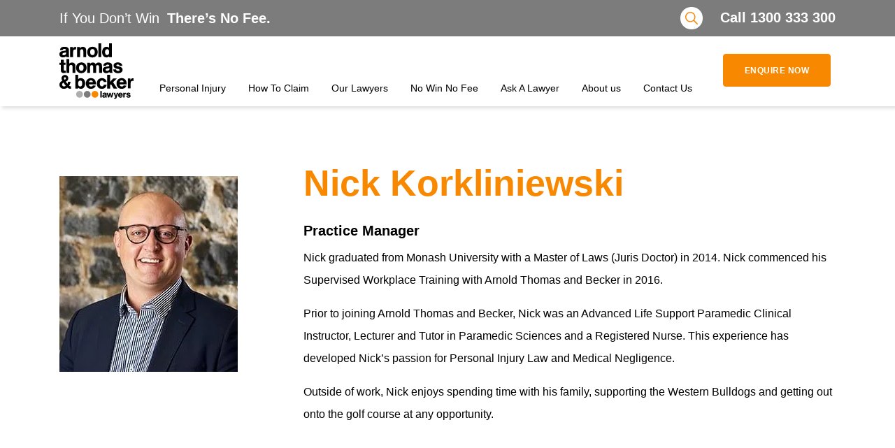

--- FILE ---
content_type: text/html; charset=UTF-8
request_url: https://www.arnoldthomasbecker.com.au/profiles/nick-korkliniewski/
body_size: 51861
content:
<!DOCTYPE html> <html lang="en-US"> <head><script>if(navigator.userAgent.match(/MSIE|Internet Explorer/i)||navigator.userAgent.match(/Trident\/7\..*?rv:11/i)){let e=document.location.href;if(!e.match(/[?&]nonitro/)){if(e.indexOf("?")==-1){if(e.indexOf("#")==-1){document.location.href=e+"?nonitro=1"}else{document.location.href=e.replace("#","?nonitro=1#")}}else{if(e.indexOf("#")==-1){document.location.href=e+"&nonitro=1"}else{document.location.href=e.replace("#","&nonitro=1#")}}}}</script><link rel="preconnect" href="https://www.google.com" /><link rel="preconnect" href="https://cdn-ilecdba.nitrocdn.com" /><meta charset="UTF-8" /><meta name="viewport" content="width=device-width, initial-scale=1, shrink-to-fit=no" /><link rel="preload" href="https://cdn-ilecdba.nitrocdn.com/NNvSsshXEoWbAXiTkMzRivuUKERhsgsx/assets/images/optimized/rev-8e485cc/www.arnoldthomasbecker.com.au/wp-content/uploads/2020/04/Nick.jpg" as="image" fetchpriority="high" /><meta name="theme-color" content="#D5E0EB" /><meta name='robots' content='index, follow, max-image-preview:large, max-snippet:-1, max-video-preview:-1' /><title>Nick Korkliniewski is our Practice Manager at Arnold Thomas &amp; Becker</title><meta name="description" content="Talk to Nick Korkliniewski about our no win no fee legal service today. Contact us online or call 1300 333" /><meta property="og:locale" content="en_US" /><meta property="og:type" content="article" /><meta property="og:title" content="Nick Korkliniewski" /><meta property="og:description" content="Talk to Nick Korkliniewski about our no win no fee legal service today. Contact us online or call 1300 333" /><meta property="og:url" content="https://www.arnoldthomasbecker.com.au/profiles/nick-korkliniewski/" /><meta property="og:site_name" content="Arnold Thomas &amp; Becker" /><meta property="article:publisher" content="https://www.facebook.com/ArnoldThomasBecker" /><meta property="article:modified_time" content="2025-07-10T00:34:27+00:00" /><meta property="og:image" content="https://www.arnoldthomasbecker.com.au/wp-content/uploads/2020/04/Nick.jpg" /><meta property="og:image:width" content="255" /><meta property="og:image:height" content="280" /><meta property="og:image:type" content="image/jpeg" /><meta name="twitter:card" content="summary_large_image" /><meta name="mobile-web-app-capable" content="yes" /><meta name="apple-mobile-web-app-capable" content="yes" /><meta name="apple-mobile-web-app-title" content="Arnold Thomas &amp; Becker - Personal Injury Lawyers" /><meta name="msapplication-TileImage" content="https://www.arnoldthomasbecker.com.au/wp-content/uploads/2019/12/ver-1.svg" /><meta name="facebook-domain-verification" content="lt9l7uuyxxd3m65yjwbiyx5onfjrdt" /><meta name="generator" content="NitroPack" /><script>var NPSH,NitroScrollHelper;NPSH=NitroScrollHelper=function(){let e=null;const o=window.sessionStorage.getItem("nitroScrollPos");function t(){let e=JSON.parse(window.sessionStorage.getItem("nitroScrollPos"))||{};if(typeof e!=="object"){e={}}e[document.URL]=window.scrollY;window.sessionStorage.setItem("nitroScrollPos",JSON.stringify(e))}window.addEventListener("scroll",function(){if(e!==null){clearTimeout(e)}e=setTimeout(t,200)},{passive:true});let r={};r.getScrollPos=()=>{if(!o){return 0}const e=JSON.parse(o);return e[document.URL]||0};r.isScrolled=()=>{return r.getScrollPos()>document.documentElement.clientHeight*.5};return r}();</script><script>(function(){var a=false;var e=document.documentElement.classList;var i=navigator.userAgent.toLowerCase();var n=["android","iphone","ipad"];var r=n.length;var o;var d=null;for(var t=0;t<r;t++){o=n[t];if(i.indexOf(o)>-1)d=o;if(e.contains(o)){a=true;e.remove(o)}}if(a&&d){e.add(d);if(d=="iphone"||d=="ipad"){e.add("ios")}}})();</script><script type="text/worker" id="nitro-web-worker">var preloadRequests=0;var remainingCount={};var baseURI="";self.onmessage=function(e){switch(e.data.cmd){case"RESOURCE_PRELOAD":var o=e.data.requestId;remainingCount[o]=0;e.data.resources.forEach(function(e){preload(e,function(o){return function(){console.log(o+" DONE: "+e);if(--remainingCount[o]==0){self.postMessage({cmd:"RESOURCE_PRELOAD",requestId:o})}}}(o));remainingCount[o]++});break;case"SET_BASEURI":baseURI=e.data.uri;break}};async function preload(e,o){if(typeof URL!=="undefined"&&baseURI){try{var a=new URL(e,baseURI);e=a.href}catch(e){console.log("Worker error: "+e.message)}}console.log("Preloading "+e);try{var n=new Request(e,{mode:"no-cors",redirect:"follow"});await fetch(n);o()}catch(a){console.log(a);var r=new XMLHttpRequest;r.responseType="blob";r.onload=o;r.onerror=o;r.open("GET",e,true);r.send()}}</script><script id="nprl">(()=>{if(window.NPRL!=undefined)return;(function(e){var t=e.prototype;t.after||(t.after=function(){var e,t=arguments,n=t.length,r=0,i=this,o=i.parentNode,a=Node,c=String,u=document;if(o!==null){while(r<n){(e=t[r])instanceof a?(i=i.nextSibling)!==null?o.insertBefore(e,i):o.appendChild(e):o.appendChild(u.createTextNode(c(e)));++r}}})})(Element);var e,t;e=t=function(){var t=false;var r=window.URL||window.webkitURL;var i=true;var o=false;var a=2;var c=null;var u=null;var d=true;var s=window.nitroGtmExcludes!=undefined;var l=s?JSON.parse(atob(window.nitroGtmExcludes)).map(e=>new RegExp(e)):[];var f;var m;var v=null;var p=null;var g=null;var h={touch:["touchmove","touchend"],default:["mousemove","click","keydown","wheel"]};var E=true;var y=[];var w=false;var b=[];var S=0;var N=0;var L=false;var T=0;var R=null;var O=false;var A=false;var C=false;var P=[];var I=[];var M=[];var k=[];var x=false;var _={};var j=new Map;var B="noModule"in HTMLScriptElement.prototype;var q=requestAnimationFrame||mozRequestAnimationFrame||webkitRequestAnimationFrame||msRequestAnimationFrame;const D="gtm.js?id=";function H(e,t){if(!_[e]){_[e]=[]}_[e].push(t)}function U(e,t){if(_[e]){var n=0,r=_[e];for(var n=0;n<r.length;n++){r[n].call(this,t)}}}function Y(){(function(e,t){var r=null;var i=function(e){r(e)};var o=null;var a={};var c=null;var u=null;var d=0;e.addEventListener(t,function(r){if(["load","DOMContentLoaded"].indexOf(t)!=-1){if(u){Q(function(){e.triggerNitroEvent(t)})}c=true}else if(t=="readystatechange"){d++;n.ogReadyState=d==1?"interactive":"complete";if(u&&u>=d){n.documentReadyState=n.ogReadyState;Q(function(){e.triggerNitroEvent(t)})}}});e.addEventListener(t+"Nitro",function(e){if(["load","DOMContentLoaded"].indexOf(t)!=-1){if(!c){e.preventDefault();e.stopImmediatePropagation()}else{}u=true}else if(t=="readystatechange"){u=n.documentReadyState=="interactive"?1:2;if(d<u){e.preventDefault();e.stopImmediatePropagation()}}});switch(t){case"load":o="onload";break;case"readystatechange":o="onreadystatechange";break;case"pageshow":o="onpageshow";break;default:o=null;break}if(o){Object.defineProperty(e,o,{get:function(){return r},set:function(n){if(typeof n!=="function"){r=null;e.removeEventListener(t+"Nitro",i)}else{if(!r){e.addEventListener(t+"Nitro",i)}r=n}}})}Object.defineProperty(e,"addEventListener"+t,{value:function(r){if(r!=t||!n.startedScriptLoading||document.currentScript&&document.currentScript.hasAttribute("nitro-exclude")){}else{arguments[0]+="Nitro"}e.ogAddEventListener.apply(e,arguments);a[arguments[1]]=arguments[0]}});Object.defineProperty(e,"removeEventListener"+t,{value:function(t){var n=a[arguments[1]];arguments[0]=n;e.ogRemoveEventListener.apply(e,arguments)}});Object.defineProperty(e,"triggerNitroEvent"+t,{value:function(t,n){n=n||e;var r=new Event(t+"Nitro",{bubbles:true});r.isNitroPack=true;Object.defineProperty(r,"type",{get:function(){return t},set:function(){}});Object.defineProperty(r,"target",{get:function(){return n},set:function(){}});e.dispatchEvent(r)}});if(typeof e.triggerNitroEvent==="undefined"){(function(){var t=e.addEventListener;var n=e.removeEventListener;Object.defineProperty(e,"ogAddEventListener",{value:t});Object.defineProperty(e,"ogRemoveEventListener",{value:n});Object.defineProperty(e,"addEventListener",{value:function(n){var r="addEventListener"+n;if(typeof e[r]!=="undefined"){e[r].apply(e,arguments)}else{t.apply(e,arguments)}},writable:true});Object.defineProperty(e,"removeEventListener",{value:function(t){var r="removeEventListener"+t;if(typeof e[r]!=="undefined"){e[r].apply(e,arguments)}else{n.apply(e,arguments)}}});Object.defineProperty(e,"triggerNitroEvent",{value:function(t,n){var r="triggerNitroEvent"+t;if(typeof e[r]!=="undefined"){e[r].apply(e,arguments)}}})})()}}).apply(null,arguments)}Y(window,"load");Y(window,"pageshow");Y(window,"DOMContentLoaded");Y(document,"DOMContentLoaded");Y(document,"readystatechange");try{var F=new Worker(r.createObjectURL(new Blob([document.getElementById("nitro-web-worker").textContent],{type:"text/javascript"})))}catch(e){var F=new Worker("data:text/javascript;base64,"+btoa(document.getElementById("nitro-web-worker").textContent))}F.onmessage=function(e){if(e.data.cmd=="RESOURCE_PRELOAD"){U(e.data.requestId,e)}};if(typeof document.baseURI!=="undefined"){F.postMessage({cmd:"SET_BASEURI",uri:document.baseURI})}var G=function(e){if(--S==0){Q(K)}};var W=function(e){e.target.removeEventListener("load",W);e.target.removeEventListener("error",W);e.target.removeEventListener("nitroTimeout",W);if(e.type!="nitroTimeout"){clearTimeout(e.target.nitroTimeout)}if(--N==0&&S==0){Q(J)}};var X=function(e){var t=e.textContent;try{var n=r.createObjectURL(new Blob([t.replace(/^(?:<!--)?(.*?)(?:-->)?$/gm,"$1")],{type:"text/javascript"}))}catch(e){var n="data:text/javascript;base64,"+btoa(t.replace(/^(?:<!--)?(.*?)(?:-->)?$/gm,"$1"))}return n};var K=function(){n.documentReadyState="interactive";document.triggerNitroEvent("readystatechange");document.triggerNitroEvent("DOMContentLoaded");if(window.pageYOffset||window.pageXOffset){window.dispatchEvent(new Event("scroll"))}A=true;Q(function(){if(N==0){Q(J)}Q($)})};var J=function(){if(!A||O)return;O=true;R.disconnect();en();n.documentReadyState="complete";document.triggerNitroEvent("readystatechange");window.triggerNitroEvent("load",document);window.triggerNitroEvent("pageshow",document);if(window.pageYOffset||window.pageXOffset||location.hash){let e=typeof history.scrollRestoration!=="undefined"&&history.scrollRestoration=="auto";if(e&&typeof NPSH!=="undefined"&&NPSH.getScrollPos()>0&&window.pageYOffset>document.documentElement.clientHeight*.5){window.scrollTo(0,NPSH.getScrollPos())}else if(location.hash){try{let e=document.querySelector(location.hash);if(e){e.scrollIntoView()}}catch(e){}}}var e=null;if(a==1){e=eo}else{e=eu}Q(e)};var Q=function(e){setTimeout(e,0)};var V=function(e){if(e.type=="touchend"||e.type=="click"){g=e}};var $=function(){if(d&&g){setTimeout(function(e){return function(){var t=function(e,t,n){var r=new Event(e,{bubbles:true,cancelable:true});if(e=="click"){r.clientX=t;r.clientY=n}else{r.touches=[{clientX:t,clientY:n}]}return r};var n;if(e.type=="touchend"){var r=e.changedTouches[0];n=document.elementFromPoint(r.clientX,r.clientY);n.dispatchEvent(t("touchstart"),r.clientX,r.clientY);n.dispatchEvent(t("touchend"),r.clientX,r.clientY);n.dispatchEvent(t("click"),r.clientX,r.clientY)}else if(e.type=="click"){n=document.elementFromPoint(e.clientX,e.clientY);n.dispatchEvent(t("click"),e.clientX,e.clientY)}}}(g),150);g=null}};var z=function(e){if(e.tagName=="SCRIPT"&&!e.hasAttribute("data-nitro-for-id")&&!e.hasAttribute("nitro-document-write")||e.tagName=="IMG"&&(e.hasAttribute("src")||e.hasAttribute("srcset"))||e.tagName=="IFRAME"&&e.hasAttribute("src")||e.tagName=="LINK"&&e.hasAttribute("href")&&e.hasAttribute("rel")&&e.getAttribute("rel")=="stylesheet"){if(e.tagName==="IFRAME"&&e.src.indexOf("about:blank")>-1){return}var t="";switch(e.tagName){case"LINK":t=e.href;break;case"IMG":if(k.indexOf(e)>-1)return;t=e.srcset||e.src;break;default:t=e.src;break}var n=e.getAttribute("type");if(!t&&e.tagName!=="SCRIPT")return;if((e.tagName=="IMG"||e.tagName=="LINK")&&(t.indexOf("data:")===0||t.indexOf("blob:")===0))return;if(e.tagName=="SCRIPT"&&n&&n!=="text/javascript"&&n!=="application/javascript"){if(n!=="module"||!B)return}if(e.tagName==="SCRIPT"){if(k.indexOf(e)>-1)return;if(e.noModule&&B){return}let t=null;if(document.currentScript){if(document.currentScript.src&&document.currentScript.src.indexOf(D)>-1){t=document.currentScript}if(document.currentScript.hasAttribute("data-nitro-gtm-id")){e.setAttribute("data-nitro-gtm-id",document.currentScript.getAttribute("data-nitro-gtm-id"))}}else if(window.nitroCurrentScript){if(window.nitroCurrentScript.src&&window.nitroCurrentScript.src.indexOf(D)>-1){t=window.nitroCurrentScript}}if(t&&s){let n=false;for(const t of l){n=e.src?t.test(e.src):t.test(e.textContent);if(n){break}}if(!n){e.type="text/googletagmanagerscript";let n=t.hasAttribute("data-nitro-gtm-id")?t.getAttribute("data-nitro-gtm-id"):t.id;if(!j.has(n)){j.set(n,[])}let r=j.get(n);r.push(e);return}}if(!e.src){if(e.textContent.length>0){e.textContent+="\n;if(document.currentScript.nitroTimeout) {clearTimeout(document.currentScript.nitroTimeout);}; setTimeout(function() { this.dispatchEvent(new Event('load')); }.bind(document.currentScript), 0);"}else{return}}else{}k.push(e)}if(!e.hasOwnProperty("nitroTimeout")){N++;e.addEventListener("load",W,true);e.addEventListener("error",W,true);e.addEventListener("nitroTimeout",W,true);e.nitroTimeout=setTimeout(function(){console.log("Resource timed out",e);e.dispatchEvent(new Event("nitroTimeout"))},5e3)}}};var Z=function(e){if(e.hasOwnProperty("nitroTimeout")&&e.nitroTimeout){clearTimeout(e.nitroTimeout);e.nitroTimeout=null;e.dispatchEvent(new Event("nitroTimeout"))}};document.documentElement.addEventListener("load",function(e){if(e.target.tagName=="SCRIPT"||e.target.tagName=="IMG"){k.push(e.target)}},true);document.documentElement.addEventListener("error",function(e){if(e.target.tagName=="SCRIPT"||e.target.tagName=="IMG"){k.push(e.target)}},true);var ee=["appendChild","replaceChild","insertBefore","prepend","append","before","after","replaceWith","insertAdjacentElement"];var et=function(){if(s){window._nitro_setTimeout=window.setTimeout;window.setTimeout=function(e,t,...n){let r=document.currentScript||window.nitroCurrentScript;if(!r||r.src&&r.src.indexOf(D)==-1){return window._nitro_setTimeout.call(window,e,t,...n)}return window._nitro_setTimeout.call(window,function(e,t){return function(...n){window.nitroCurrentScript=e;t(...n)}}(r,e),t,...n)}}ee.forEach(function(e){HTMLElement.prototype["og"+e]=HTMLElement.prototype[e];HTMLElement.prototype[e]=function(...t){if(this.parentNode||this===document.documentElement){switch(e){case"replaceChild":case"insertBefore":t.pop();break;case"insertAdjacentElement":t.shift();break}t.forEach(function(e){if(!e)return;if(e.tagName=="SCRIPT"){z(e)}else{if(e.children&&e.children.length>0){e.querySelectorAll("script").forEach(z)}}})}return this["og"+e].apply(this,arguments)}})};var en=function(){if(s&&typeof window._nitro_setTimeout==="function"){window.setTimeout=window._nitro_setTimeout}ee.forEach(function(e){HTMLElement.prototype[e]=HTMLElement.prototype["og"+e]})};var er=async function(){if(o){ef(f);ef(V);if(v){clearTimeout(v);v=null}}if(T===1){L=true;return}else if(T===0){T=-1}n.startedScriptLoading=true;Object.defineProperty(document,"readyState",{get:function(){return n.documentReadyState},set:function(){}});var e=document.documentElement;var t={attributes:true,attributeFilter:["src"],childList:true,subtree:true};R=new MutationObserver(function(e,t){e.forEach(function(e){if(e.type=="childList"&&e.addedNodes.length>0){e.addedNodes.forEach(function(e){if(!document.documentElement.contains(e)){return}if(e.tagName=="IMG"||e.tagName=="IFRAME"||e.tagName=="LINK"){z(e)}})}if(e.type=="childList"&&e.removedNodes.length>0){e.removedNodes.forEach(function(e){if(e.tagName=="IFRAME"||e.tagName=="LINK"){Z(e)}})}if(e.type=="attributes"){var t=e.target;if(!document.documentElement.contains(t)){return}if(t.tagName=="IFRAME"||t.tagName=="LINK"||t.tagName=="IMG"||t.tagName=="SCRIPT"){z(t)}}})});R.observe(e,t);if(!s){et()}await Promise.all(P);var r=b.shift();var i=null;var a=false;while(r){var c;var u=JSON.parse(atob(r.meta));var d=u.delay;if(r.type=="inline"){var l=document.getElementById(r.id);if(l){l.remove()}else{r=b.shift();continue}c=X(l);if(c===false){r=b.shift();continue}}else{c=r.src}if(!a&&r.type!="inline"&&(typeof u.attributes.async!="undefined"||typeof u.attributes.defer!="undefined")){if(i===null){i=r}else if(i===r){a=true}if(!a){b.push(r);r=b.shift();continue}}var m=document.createElement("script");m.src=c;m.setAttribute("data-nitro-for-id",r.id);for(var p in u.attributes){try{if(u.attributes[p]===false){m.setAttribute(p,"")}else{m.setAttribute(p,u.attributes[p])}}catch(e){console.log("Error while setting script attribute",m,e)}}m.async=false;if(u.canonicalLink!=""&&Object.getOwnPropertyDescriptor(m,"src")?.configurable!==false){(e=>{Object.defineProperty(m,"src",{get:function(){return e.canonicalLink},set:function(){}})})(u)}if(d){setTimeout((function(e,t){var n=document.querySelector("[data-nitro-marker-id='"+t+"']");if(n){n.after(e)}else{document.head.appendChild(e)}}).bind(null,m,r.id),d)}else{m.addEventListener("load",G);m.addEventListener("error",G);if(!m.noModule||!B){S++}var g=document.querySelector("[data-nitro-marker-id='"+r.id+"']");if(g){Q(function(e,t){return function(){e.after(t)}}(g,m))}else{Q(function(e){return function(){document.head.appendChild(e)}}(m))}}r=b.shift()}};var ei=function(){var e=document.getElementById("nitro-deferred-styles");var t=document.createElement("div");t.innerHTML=e.textContent;return t};var eo=async function(e){isPreload=e&&e.type=="NitroPreload";if(!isPreload){T=-1;E=false;if(o){ef(f);ef(V);if(v){clearTimeout(v);v=null}}}if(w===false){var t=ei();let e=t.querySelectorAll('style,link[rel="stylesheet"]');w=e.length;if(w){let e=document.getElementById("nitro-deferred-styles-marker");e.replaceWith.apply(e,t.childNodes)}else if(isPreload){Q(ed)}else{es()}}else if(w===0&&!isPreload){es()}};var ea=function(){var e=ei();var t=e.childNodes;var n;var r=[];for(var i=0;i<t.length;i++){n=t[i];if(n.href){r.push(n.href)}}var o="css-preload";H(o,function(e){eo(new Event("NitroPreload"))});if(r.length){F.postMessage({cmd:"RESOURCE_PRELOAD",resources:r,requestId:o})}else{Q(function(){U(o)})}};var ec=function(){if(T===-1)return;T=1;var e=[];var t,n;for(var r=0;r<b.length;r++){t=b[r];if(t.type!="inline"){if(t.src){n=JSON.parse(atob(t.meta));if(n.delay)continue;if(n.attributes.type&&n.attributes.type=="module"&&!B)continue;e.push(t.src)}}}if(e.length){var i="js-preload";H(i,function(e){T=2;if(L){Q(er)}});F.postMessage({cmd:"RESOURCE_PRELOAD",resources:e,requestId:i})}};var eu=function(){while(I.length){style=I.shift();if(style.hasAttribute("nitropack-onload")){style.setAttribute("onload",style.getAttribute("nitropack-onload"));Q(function(e){return function(){e.dispatchEvent(new Event("load"))}}(style))}}while(M.length){style=M.shift();if(style.hasAttribute("nitropack-onerror")){style.setAttribute("onerror",style.getAttribute("nitropack-onerror"));Q(function(e){return function(){e.dispatchEvent(new Event("error"))}}(style))}}};var ed=function(){if(!x){if(i){Q(function(){var e=document.getElementById("nitro-critical-css");if(e){e.remove()}})}x=true;onStylesLoadEvent=new Event("NitroStylesLoaded");onStylesLoadEvent.isNitroPack=true;window.dispatchEvent(onStylesLoadEvent)}};var es=function(){if(a==2){Q(er)}else{eu()}};var el=function(e){m.forEach(function(t){document.addEventListener(t,e,true)})};var ef=function(e){m.forEach(function(t){document.removeEventListener(t,e,true)})};if(s){et()}return{setAutoRemoveCriticalCss:function(e){i=e},registerScript:function(e,t,n){b.push({type:"remote",src:e,id:t,meta:n})},registerInlineScript:function(e,t){b.push({type:"inline",id:e,meta:t})},registerStyle:function(e,t,n){y.push({href:e,rel:t,media:n})},onLoadStyle:function(e){I.push(e);if(w!==false&&--w==0){Q(ed);if(E){E=false}else{es()}}},onErrorStyle:function(e){M.push(e);if(w!==false&&--w==0){Q(ed);if(E){E=false}else{es()}}},loadJs:function(e,t){if(!e.src){var n=X(e);if(n!==false){e.src=n;e.textContent=""}}if(t){Q(function(e,t){return function(){e.after(t)}}(t,e))}else{Q(function(e){return function(){document.head.appendChild(e)}}(e))}},loadQueuedResources:async function(){window.dispatchEvent(new Event("NitroBootStart"));if(p){clearTimeout(p);p=null}window.removeEventListener("load",e.loadQueuedResources);f=a==1?er:eo;if(!o||g){Q(f)}else{if(navigator.userAgent.indexOf(" Edge/")==-1){ea();H("css-preload",ec)}el(f);if(u){if(c){v=setTimeout(f,c)}}else{}}},fontPreload:function(e){var t="critical-fonts";H(t,function(e){document.getElementById("nitro-critical-fonts").type="text/css"});F.postMessage({cmd:"RESOURCE_PRELOAD",resources:e,requestId:t})},boot:function(){if(t)return;t=true;C=typeof NPSH!=="undefined"&&NPSH.isScrolled();let n=document.prerendering;if(location.hash||C||n){o=false}m=h.default.concat(h.touch);p=setTimeout(e.loadQueuedResources,1500);el(V);if(C){e.loadQueuedResources()}else{window.addEventListener("load",e.loadQueuedResources)}},addPrerequisite:function(e){P.push(e)},getTagManagerNodes:function(e){if(!e)return j;return j.get(e)??[]}}}();var n,r;n=r=function(){var t=document.write;return{documentWrite:function(n,r){if(n&&n.hasAttribute("nitro-exclude")){return t.call(document,r)}var i=null;if(n.documentWriteContainer){i=n.documentWriteContainer}else{i=document.createElement("span");n.documentWriteContainer=i}var o=null;if(n){if(n.hasAttribute("data-nitro-for-id")){o=document.querySelector('template[data-nitro-marker-id="'+n.getAttribute("data-nitro-for-id")+'"]')}else{o=n}}i.innerHTML+=r;i.querySelectorAll("script").forEach(function(e){e.setAttribute("nitro-document-write","")});if(!i.parentNode){if(o){o.parentNode.insertBefore(i,o)}else{document.body.appendChild(i)}}var a=document.createElement("span");a.innerHTML=r;var c=a.querySelectorAll("script");if(c.length){c.forEach(function(t){var n=t.getAttributeNames();var r=document.createElement("script");n.forEach(function(e){r.setAttribute(e,t.getAttribute(e))});r.async=false;if(!t.src&&t.textContent){r.textContent=t.textContent}e.loadJs(r,o)})}},TrustLogo:function(e,t){var n=document.getElementById(e);var r=document.createElement("img");r.src=t;n.parentNode.insertBefore(r,n)},documentReadyState:"loading",ogReadyState:document.readyState,startedScriptLoading:false,loadScriptDelayed:function(e,t){setTimeout(function(){var t=document.createElement("script");t.src=e;document.head.appendChild(t)},t)}}}();document.write=function(e){n.documentWrite(document.currentScript,e)};document.writeln=function(e){n.documentWrite(document.currentScript,e+"\n")};window.NPRL=e;window.NitroResourceLoader=t;window.NPh=n;window.NitroPackHelper=r})();</script><template id="nitro-deferred-styles-marker"></template><style id="nitro-fonts">
@font-face {
	font-family: "Font Awesome 5 Free";
	font-style: normal;
	font-weight: 400;
	font-display: swap;
	src: url("https://cdn-ilecdba.nitrocdn.com/NNvSsshXEoWbAXiTkMzRivuUKERhsgsx/assets/static/source/rev-5401071/use.fontawesome.com/releases/v5.14.0/webfonts/fa-regular-400.eot");
	src: url("https://cdn-ilecdba.nitrocdn.com/NNvSsshXEoWbAXiTkMzRivuUKERhsgsx/assets/static/source/rev-5401071/use.fontawesome.com/releases/v5.14.0/webfonts/fa-regular-400.woff2") format("woff2");
}

@font-face {
	font-family: "Font Awesome 5 Free";
	font-style: normal;
	font-weight: 900;
	font-display: swap;
	src: url("https://cdn-ilecdba.nitrocdn.com/NNvSsshXEoWbAXiTkMzRivuUKERhsgsx/assets/static/source/rev-5401071/use.fontawesome.com/releases/v5.14.0/webfonts/fa-solid-900.eot");
	src: url("https://cdn-ilecdba.nitrocdn.com/NNvSsshXEoWbAXiTkMzRivuUKERhsgsx/assets/static/source/rev-5401071/use.fontawesome.com/releases/v5.14.0/webfonts/fa-solid-900.woff2") format("woff2");
}
</style><style type="text/css" id="nitro-critical-css">:root{--wp-block-synced-color:#7a00df;--wp-block-synced-color--rgb:122,0,223;--wp-bound-block-color:var(--wp-block-synced-color);--wp-editor-canvas-background:#ddd;--wp-admin-theme-color:#007cba;--wp-admin-theme-color--rgb:0,124,186;--wp-admin-theme-color-darker-10:#006ba1;--wp-admin-theme-color-darker-10--rgb:0,107,160.5;--wp-admin-theme-color-darker-20:#005a87;--wp-admin-theme-color-darker-20--rgb:0,90,135;--wp-admin-border-width-focus:2px}:root{--wp--preset--font-size--normal:16px;--wp--preset--font-size--huge:42px}.aligncenter{clear:both}html :where([style*=border-top-width]){border-top-style:solid}html :where(img[class*=wp-image-]){height:auto;max-width:100%}:where(figure){margin:0 0 1em}:root{--wp--preset--aspect-ratio--square:1;--wp--preset--aspect-ratio--4-3:4/3;--wp--preset--aspect-ratio--3-4:3/4;--wp--preset--aspect-ratio--3-2:3/2;--wp--preset--aspect-ratio--2-3:2/3;--wp--preset--aspect-ratio--16-9:16/9;--wp--preset--aspect-ratio--9-16:9/16;--wp--preset--color--black:#000;--wp--preset--color--cyan-bluish-gray:#abb8c3;--wp--preset--color--white:#fff;--wp--preset--color--pale-pink:#f78da7;--wp--preset--color--vivid-red:#cf2e2e;--wp--preset--color--luminous-vivid-orange:#ff6900;--wp--preset--color--luminous-vivid-amber:#fcb900;--wp--preset--color--light-green-cyan:#7bdcb5;--wp--preset--color--vivid-green-cyan:#00d084;--wp--preset--color--pale-cyan-blue:#8ed1fc;--wp--preset--color--vivid-cyan-blue:#0693e3;--wp--preset--color--vivid-purple:#9b51e0;--wp--preset--color--atb-white:#fff;--wp--preset--color--atb-black:#000;--wp--preset--color--atb-light-grey:#aeaeae;--wp--preset--color--atb-dark-grey:#7c7c7c;--wp--preset--color--atb-pumpkin-orange:#f88800;--wp--preset--gradient--vivid-cyan-blue-to-vivid-purple:linear-gradient(135deg,#0693e3 0%,#9b51e0 100%);--wp--preset--gradient--light-green-cyan-to-vivid-green-cyan:linear-gradient(135deg,#7adcb4 0%,#00d082 100%);--wp--preset--gradient--luminous-vivid-amber-to-luminous-vivid-orange:linear-gradient(135deg,#fcb900 0%,#ff6900 100%);--wp--preset--gradient--luminous-vivid-orange-to-vivid-red:linear-gradient(135deg,#ff6900 0%,#cf2e2e 100%);--wp--preset--gradient--very-light-gray-to-cyan-bluish-gray:linear-gradient(135deg,#eee 0%,#a9b8c3 100%);--wp--preset--gradient--cool-to-warm-spectrum:linear-gradient(135deg,#4aeadc 0%,#9778d1 20%,#cf2aba 40%,#ee2c82 60%,#fb6962 80%,#fef84c 100%);--wp--preset--gradient--blush-light-purple:linear-gradient(135deg,#ffceec 0%,#9896f0 100%);--wp--preset--gradient--blush-bordeaux:linear-gradient(135deg,#fecda5 0%,#fe2d2d 50%,#6b003e 100%);--wp--preset--gradient--luminous-dusk:linear-gradient(135deg,#ffcb70 0%,#c751c0 50%,#4158d0 100%);--wp--preset--gradient--pale-ocean:linear-gradient(135deg,#fff5cb 0%,#b6e3d4 50%,#33a7b5 100%);--wp--preset--gradient--electric-grass:linear-gradient(135deg,#caf880 0%,#71ce7e 100%);--wp--preset--gradient--midnight:linear-gradient(135deg,#020381 0%,#2874fc 100%);--wp--preset--font-size--small:13px;--wp--preset--font-size--medium:20px;--wp--preset--font-size--large:36px;--wp--preset--font-size--x-large:42px;--wp--preset--spacing--20:.44rem;--wp--preset--spacing--30:.67rem;--wp--preset--spacing--40:1rem;--wp--preset--spacing--50:1.5rem;--wp--preset--spacing--60:2.25rem;--wp--preset--spacing--70:3.38rem;--wp--preset--spacing--80:5.06rem;--wp--preset--shadow--natural:6px 6px 9px rgba(0,0,0,.2);--wp--preset--shadow--deep:12px 12px 50px rgba(0,0,0,.4);--wp--preset--shadow--sharp:6px 6px 0px rgba(0,0,0,.2);--wp--preset--shadow--outlined:6px 6px 0px -3px #fff,6px 6px #000;--wp--preset--shadow--crisp:6px 6px 0px #000}:root{--coblocks-spacing--0:0;--coblocks-spacing--1:.5em;--coblocks-spacing--2:1em;--coblocks-spacing--3:1.5em;--coblocks-spacing--4:2em;--coblocks-spacing--5:2.5em;--coblocks-spacing--6:3em;--coblocks-spacing--7:3.5em;--coblocks-spacing--8:4em;--coblocks-spacing--9:4.5em;--coblocks-spacing--10:7em}:root{--coblocks-spacing--0:0;--coblocks-spacing--1:.5em;--coblocks-spacing--2:1em;--coblocks-spacing--3:1.5em;--coblocks-spacing--4:2em;--coblocks-spacing--5:2.5em;--coblocks-spacing--6:3em;--coblocks-spacing--7:3.5em;--coblocks-spacing--8:4em;--coblocks-spacing--9:4.5em;--coblocks-spacing--10:7em}.sr-only{border:0;clip:rect(0,0,0,0);height:1px;margin:-1px;overflow:hidden;padding:0;position:absolute;width:1px}body{overflow-x:hidden}.wp-megamenu .wp-megamenu-wrap ul{position:relative;display:block}.wp-megamenu-wrap .wpmm-nav-wrap>ul>li>a{padding:15px 14px;color:#444;display:inline-block;margin:0}.wp-megamenu-wrap .wpmm-nav-wrap>ul>li>a:after,.wpmm-nav-wrap ul.wp-megamenu>li ul.wp-megamenu-sub-menu li>a:after{display:none !important}body .wp-megamenu-wrap .wpmm-nav-wrap>ul{display:block;padding:0;margin:0;list-style:none;position:relative;left:auto;top:auto}.wp-megamenu-wrap .wpmm-nav-wrap ul ul{opacity:1;display:block;position:relative;left:auto;top:auto;box-shadow:none}.wp-megamenu-wrap .wpmm-nav-wrap>ul>li{display:inline-block;border-top:none;position:static;line-height:inherit}.wp-megamenu-wrap{z-index:99999}.wpmm_brand_logo_wrap{float:left;position:relative;z-index:2}.wpmm_brand_logo_wrap img{margin-right:15px}.wpmm_brand_logo_wrap a{padding:0 !important}.wp-megamenu-wrap{position:relative}.wp-megamenu>li>ul.wp-megamenu-sub-menu li>a{padding:0;font-size:14px;display:inline-block;font-weight:300;color:#444;word-wrap:break-word;word-break:break-all}.wp-megamenu-wrap .wpmm-nav-wrap>ul.wp-megamenu li.wpmm_mega_menu ul.wp-megamenu-sub-menu{list-style:none;padding:0;margin:0;left:0}.wp-megamenu-wrap .wpmm-nav-wrap>ul.wp-megamenu>li.wpmm_mega_menu>.wpmm-strees-row-container ul.wp-megamenu-sub-menu>li.wpmm-row{clear:both;width:100%;height:100%}.wp-megamenu-wrap .wpmm-nav-wrap>ul.wp-megamenu>li.wpmm_mega_menu>.wpmm-strees-row-container>ul.wp-megamenu-sub-menu{position:absolute;left:0;top:100%;text-align:left;right:auto;padding:0;margin:0;border:none;line-height:0;display:none;font-size:0;width:100%;opacity:0;z-index:-1;visibility:hidden}.wpmm-strees-row-container{background:#f5f5f5}.wp-megamenu-wrap .wpmm-nav-wrap>ul>li.wpmm-strees-row>.wpmm-strees-row-container>ul.wp-megamenu-sub-menu::before,.wp-megamenu-wrap .wpmm-nav-wrap>ul>li.wpmm-strees-row>.wpmm-strees-row-container>ul.wp-megamenu-sub-menu::after{content:"";left:-2000px;top:0;bottom:0;width:2000px;background:#f5f5f5;position:absolute;height:100%;z-index:1;display:block}.wp-megamenu-wrap .wpmm-nav-wrap>ul>li.wpmm-strees-row>.wpmm-strees-row-container>ul.wp-megamenu-sub-menu::after{left:auto;right:-2000px}.wp-megamenu-wrap .wpmm-nav-wrap>ul.wp-megamenu>li.wpmm_mega_menu>.wpmm-strees-row-container ul.wp-megamenu-sub-menu li{font-size:14px;line-height:1.4;position:relative}.wp-megamenu-wrap .wpmm-nav-wrap>ul.wp-megamenu>li.wpmm_mega_menu>.wpmm-strees-row-container ul.wp-megamenu-sub-menu>li.wpmm-row>ul.wp-megamenu-sub-menu>li{padding:10px 15px;box-sizing:border-box}.wp-megamenu-wrap .wpmm-nav-wrap>ul.wp-megamenu>li.wpmm_mega_menu>.wpmm-strees-row-container ul.wp-megamenu-sub-menu>li.wpmm-row>ul.wp-megamenu-sub-menu>li:last-child{border-right:none !important}.wp-megamenu-wrap .wpmm-nav-wrap>ul.wp-megamenu>li.wpmm_dropdown_menu{position:relative !important}.wp-megamenu-wrap .wpmm-nav-wrap>ul.wp-megamenu>li.wpmm_dropdown_menu ul.wp-megamenu-sub-menu{position:absolute;left:0;width:250px;top:100%;text-align:left;visibility:hidden;background:#f5f5f5;right:auto;padding:0;border:none;opacity:0;z-index:-1;display:none;list-style:none;margin:0;box-shadow:0 2px 3px rgba(0,0,0,.15)}.wp-megamenu-wrap .wpmm-nav-wrap>ul.wp-megamenu>li.wpmm_dropdown_menu ul.wp-megamenu-sub-menu li{position:relative}.wp-megamenu-wrap .wpmm-nav-wrap>ul.wp-megamenu>li.wpmm_dropdown_menu ul.wp-megamenu-sub-menu li>a{padding:8px 20px}@media (max-width:768px){.wp-megamenu-wrap .wpmm-nav-wrap>ul.wp-megamenu>li.wpmm_dropdown_menu ul.wp-megamenu-sub-menu li{padding:3px}}.wp-megamenu-wrap ul.wp-megamenu>li,.wp-megamenu-wrap .wpmm-nav-wrap>ul.wp-megamenu>li.wpmm_dropdown_menu ul.wp-megamenu-sub-menu li{float:none !important}.wp-megamenu-wrap .wpmm-nav-wrap>ul.wp-megamenu>li.wpmm_dropdown_menu ul.wp-megamenu-sub-menu li a{margin-bottom:0}ul.wp-megamenu>li.wpmm_dropdown_menu>ul.wp-megamenu-sub-menu li a{margin-bottom:12px;padding:0;font-size:14px}ul.wp-megamenu>li.wpmm_dropdown_menu>ul.wp-megamenu-sub-menu>li:last-child>a{margin-bottom:0}.wp-megamenu-wrap .wpmm-nav-wrap>ul.wp-megamenu>li.wpmm_dropdown_menu>ul.wp-megamenu-sub-menu li a,.wp-megamenu-wrap .wpmm-nav-wrap>ul.wp-megamenu>li.wpmm_mega_menu ul.wp-megamenu-sub-menu li a{display:block;font-weight:300}ul.wp-megamenu li ul.wp-megamenu-sub-menu .menu-widget-class ul{background:none;border:none;list-style:none;padding:0;margin:0;left:0}ul.wp-megamenu li ul.wp-megamenu-sub-menu .menu-widget-class ul li a{padding:5px 0}.wp-megamenu-wrap .wpmm-nav-wrap>ul.wp-megamenu ul.wp-megamenu-sub-menu li.wpmm-type-widget{margin-bottom:6px}.wp-megamenu-wrap .wpmm-nav-wrap>ul.wp-megamenu ul.wp-megamenu-sub-menu li:last-child{margin-bottom:0}.wp-megamenu-wrap .wpmm-nav-wrap>ul.wp-megamenu li.wpmm-type-widget ul.menu{position:relative;width:auto;left:auto;margin:0;padding:0;top:auto}.wp-megamenu-wrap .wpmm-nav-wrap>ul.wp-megamenu>li.wpmm_mega_menu>.wpmm-strees-row-container ul.wp-megamenu-sub-menu>li.wpmm-row>ul.wp-megamenu-sub-menu{display:-webkit-box;display:-webkit-flex;display:-ms-flexbox;display:flex;-webkit-flex-wrap:wrap;-ms-flex-wrap:wrap;flex-wrap:wrap;position:relative;left:auto;right:auto;top:auto;bottom:0;margin-top:0;width:100%}.wpmm-col.wpmm-col-4{width:33.33333%}.wpmm-col.wpmm-col-8{width:66.666667%}.main-navigation ul ul a{height:auto;width:auto}.main-navigation .wp-megamenu-wrap .wpmm-nav-wrap>ul>li.menu-item-has-children:before,.main-navigation .wp-megamenu-wrap .wpmm-nav-wrap>ul>li.menu-item-has-children:after{display:none;position:relative;content:none}.main-navigation ul ul ul{left:auto;margin-top:0}.wp-megamenu-wrap ul ul a{width:auto !important}.main-navigation ul ul.wp-megamenu-sub-menu{border:none;background:none}.main-navigation .wpmm-nav-wrap .menu-item-has-children>a:after{display:none}.main-navigation .wpmm-nav-wrap ul ul:before,.main-navigation .wpmm-nav-wrap ul ul:after{display:none}.main-navigation .wpmm-nav-wrap ul ul li{border:none;display:block}.main-navigation .wpmm-nav-wrap li{border-top:none}.main-navigation .wpmm-nav-wrap ul ul a{width:auto}.wpmm_mobile_menu_btn{color:#fff;background-color:#2964d8;font-size:14px}.wpmm_mobile_menu_btn i{font-size:14px}.wpmm_mobile_menu_btn{font-size:14px;display:none !important}.wpmm-nav-wrap ul li ul.wp-megamenu-sub-menu{margin-top:3px}@media (max-width:767px){.wp-megamenu-wrap ul.wp-megamenu li ul li{width:100%}.wp-megamenu-wrap .wpmm-nav-wrap>ul.wp-megamenu>li.wpmm_mega_menu>.wpmm-strees-row-container>ul.wp-megamenu-sub-menu,.wp-megamenu-wrap .wpmm-nav-wrap>ul.wp-megamenu>li.wpmm_dropdown_menu ul.wp-megamenu-sub-menu{z-index:1}}.fa{font:normal normal normal 14px/1 FontAwesome !important}@media (max-width:1200px){.wpmm_mobile_menu_btn{display:block}a.wpmm_mobile_menu_btn{display:inline-block !important}.wpmm_mobile_menu_btn{font-size:25px}.wpmm_mobile_menu_btn i{font-size:25px}}.wp-megamenu-wrap .wpmm-nav-wrap>ul.wp-megamenu>li.wpmm_mega_menu>.wpmm-strees-row-container ul.wp-megamenu-sub-menu>li.wpmm-row{clear:both;width:100%;height:100%;z-index:99;background-color:#f5f5f5}#wp-megamenu-primary{text-align:center;height:100px;background-color:#fff;background-image:linear-gradient(-90deg,#fff,#fff)}#wp-megamenu-primary>.wpmm-nav-wrap ul.wp-megamenu>li>a{color:#000;font-size:14px;font-weight:400;text-transform:none}#wp-megamenu-primary>.wpmm-nav-wrap ul.wp-megamenu{display:inline-block}#wp-megamenu-primary>.wpmm-nav-wrap ul.wp-megamenu>li.wpmm_dropdown_menu ul.wp-megamenu-sub-menu{border:2px solid #fff}#wp-megamenu-primary>.wpmm-nav-wrap ul.wp-megamenu>li ul.wp-megamenu-sub-menu li a{color:inherit;font-size:12px;font-weight:400;text-transform:none;background-color:inherit}#wp-megamenu-primary>.wpmm-nav-wrap ul.wp-megamenu>li ul.wp-megamenu-sub-menu li:last-child>a{border-bottom:none}@media (max-width:1200px){.wpmm_mobile_menu_btn{display:block}a.wpmm_mobile_menu_btn{display:inline-block !important}.wpmm_mobile_menu_btn{font-size:25px}.wpmm_mobile_menu_btn i{font-size:25px}}.wp-megamenu-wrap .wpmm-nav-wrap>ul.wp-megamenu>li.wpmm_mega_menu>.wpmm-strees-row-container ul.wp-megamenu-sub-menu>li.wpmm-row{clear:both;width:100%;height:100%;z-index:99;background-color:#f5f5f5}@media (max-width:1200px){.wpmm_mobile_menu_btn{display:block}a.wpmm_mobile_menu_btn{display:inline-block !important}}@media (max-width:1200px){.wpmm_mobile_menu_btn{display:block}a.wpmm_mobile_menu_btn{display:inline-block !important}.wpmm_mobile_menu_btn{font-size:25px}.wpmm_mobile_menu_btn i{font-size:25px}}.wp-megamenu-wrap .wpmm-nav-wrap>ul.wp-megamenu>li.wpmm_mega_menu>.wpmm-strees-row-container ul.wp-megamenu-sub-menu>li.wpmm-row{clear:both;width:100%;height:100%;z-index:99;background-color:#f5f5f5}@media (max-width:1200px){.wpmm_mobile_menu_btn{display:block}a.wpmm_mobile_menu_btn{display:inline-block !important}}:root{--wp-admin-theme-color:#3858e9;--wp-admin-theme-color--rgb:56,88,233;--wp-admin-theme-color-darker-10:#2145e6;--wp-admin-theme-color-darker-10--rgb:33.0384615385,68.7307692308,230.4615384615;--wp-admin-theme-color-darker-20:#183ad6;--wp-admin-theme-color-darker-20--rgb:23.6923076923,58.1538461538,214.3076923077;--wp-admin-border-width-focus:2px}.has-atb-pumpkin-orange-color{color:#f88800}:root{--blue:#007bff;--indigo:#6610f2;--purple:#6f42c1;--pink:#e83e8c;--red:#dc3545;--orange:#fd7e14;--yellow:#ffc107;--green:#28a745;--teal:#20c997;--cyan:#17a2b8;--white:#fff;--gray:#6c757d;--gray-dark:#343a40;--primary:#f88800;--secondary:#6c757d;--success:#28a745;--info:#17a2b8;--warning:#ffc107;--danger:#dc3545;--light:#f8f9fa;--dark:#343a40;--breakpoint-xs:0;--breakpoint-sm:576px;--breakpoint-md:768px;--breakpoint-lg:992px;--breakpoint-xl:1200px;--font-family-sans-serif:-apple-system,BlinkMacSystemFont,"Segoe UI",Roboto,"Helvetica Neue",Arial,"Noto Sans",sans-serif,"Apple Color Emoji","Segoe UI Emoji","Segoe UI Symbol","Noto Color Emoji";--font-family-monospace:SFMono-Regular,Menlo,Monaco,Consolas,"Liberation Mono","Courier New",monospace}*,::after,::before{-webkit-box-sizing:border-box;-moz-box-sizing:border-box;box-sizing:border-box}html{font-family:sans-serif;line-height:1.15;-webkit-text-size-adjust:100%}article,figure,footer,header,main,nav,section{display:block}body{margin:0;font-family:-apple-system,BlinkMacSystemFont,"Segoe UI",Roboto,"Helvetica Neue",Arial,"Noto Sans",sans-serif,"Apple Color Emoji","Segoe UI Emoji","Segoe UI Symbol","Noto Color Emoji";font-size:1rem;font-weight:400;line-height:1.5;color:#212529;text-align:left;background-color:#fff}hr{-webkit-box-sizing:content-box;-moz-box-sizing:content-box;box-sizing:content-box;height:0;overflow:visible}h1,h3,h4,h5,h6{margin-top:0;margin-bottom:.5rem}p{margin-top:0;margin-bottom:1rem}ul{margin-top:0;margin-bottom:1rem}ul ul{margin-bottom:0}a{color:#f88800;text-decoration:none;background-color:transparent}figure{margin:0 0 1rem}img{vertical-align:middle;border-style:none}label{display:inline-block;margin-bottom:.5rem}button{border-radius:0}button,input,select,textarea{margin:0;font-family:inherit;font-size:inherit;line-height:inherit}button,input{overflow:visible}button,select{text-transform:none}select{word-wrap:normal}[type=button],[type=submit],button{-webkit-appearance:button}[type=button]::-moz-focus-inner,[type=submit]::-moz-focus-inner,button::-moz-focus-inner{padding:0;border-style:none}textarea{overflow:auto;resize:vertical}::-webkit-file-upload-button{font:inherit;-webkit-appearance:button}template{display:none}h1,h3,h4,h5,h6{margin-bottom:.5rem;font-weight:500;line-height:1.2}h1{font-size:2.5rem}h3{font-size:1.75rem}h4{font-size:1.5rem}h5{font-size:1.25rem}h6{font-size:1rem}hr{margin-top:1rem;margin-bottom:1rem;border:0;border-top:1px solid rgba(0,0,0,.1)}.container{width:100%;padding-right:15px;padding-left:15px;margin-right:auto;margin-left:auto}@media (min-width:576px){.container{max-width:540px}}@media (min-width:768px){.container{max-width:720px}}@media (min-width:992px){.container{max-width:960px}}@media (min-width:1200px){.container{max-width:1140px}}.container-fluid{width:100%;padding-right:15px;padding-left:15px;margin-right:auto;margin-left:auto}.row{display:-webkit-box;display:-webkit-flex;display:-moz-box;display:-ms-flexbox;display:flex;-webkit-flex-wrap:wrap;-ms-flex-wrap:wrap;flex-wrap:wrap;margin-right:-15px;margin-left:-15px}.no-gutters{margin-right:0;margin-left:0}.no-gutters>[class*=col-]{padding-right:0;padding-left:0}.col-12,.col-lg-6,.col-md{position:relative;width:100%;padding-right:15px;padding-left:15px}.col-12{-webkit-box-flex:0;-webkit-flex:0 0 100%;-moz-box-flex:0;-ms-flex:0 0 100%;flex:0 0 100%;max-width:100%}@media (min-width:768px){.col-md{-webkit-flex-basis:0;-ms-flex-preferred-size:0;flex-basis:0;-webkit-box-flex:1;-webkit-flex-grow:1;-moz-box-flex:1;-ms-flex-positive:1;flex-grow:1;max-width:100%}}@media (min-width:992px){.col-lg-6{-webkit-box-flex:0;-webkit-flex:0 0 50%;-moz-box-flex:0;-ms-flex:0 0 50%;flex:0 0 50%;max-width:50%}}.form-control{display:block;width:100%;height:-webkit-calc(1.5em + .75rem + 2px);height:-moz-calc(1.5em + .75rem + 2px);height:calc(1.5em + .75rem + 2px);padding:.375rem .75rem;font-size:1rem;font-weight:400;line-height:1.5;color:#495057;background-color:#fff;background-clip:padding-box;border:1px solid #ced4da;border-radius:.25rem}.form-control::-ms-expand{background-color:transparent;border:0}.form-control::-webkit-input-placeholder{color:#6c757d;opacity:1}.form-control::-moz-placeholder{color:#6c757d;opacity:1}.form-control:-ms-input-placeholder{color:#6c757d;opacity:1}.form-control::-ms-input-placeholder{color:#6c757d;opacity:1}#wp-megamenu-primary>.wpmm-nav-wrap ul.wp-megamenu>li:last-child>a,.form-cta .gform_footer input[type=submit]{display:inline-block;font-weight:400;color:#212529;text-align:center;vertical-align:middle;background-color:transparent;border:1px solid transparent;padding:.375rem .75rem;font-size:1rem;line-height:1.5;border-radius:.25rem}#wp-megamenu-primary>.wpmm-nav-wrap ul.wp-megamenu>li:last-child>a,.form-cta .gform_footer input[type=submit]{color:#212529;background-color:#f88800;border-color:#f88800}.collapse:not(.show){display:none}.input-group{position:relative;display:-webkit-box;display:-webkit-flex;display:-moz-box;display:-ms-flexbox;display:flex;-webkit-flex-wrap:wrap;-ms-flex-wrap:wrap;flex-wrap:wrap;-webkit-box-align:stretch;-webkit-align-items:stretch;-moz-box-align:stretch;-ms-flex-align:stretch;align-items:stretch;width:100%}.input-group>.form-control{position:relative;-webkit-box-flex:1;-webkit-flex:1 1 auto;-moz-box-flex:1;-ms-flex:1 1 auto;flex:1 1 auto;width:1%;margin-bottom:0}.navbar-collapse{-webkit-flex-basis:100%;-ms-flex-preferred-size:100%;flex-basis:100%;-webkit-box-flex:1;-webkit-flex-grow:1;-moz-box-flex:1;-ms-flex-positive:1;flex-grow:1;-webkit-box-align:center;-webkit-align-items:center;-moz-box-align:center;-ms-flex-align:center;align-items:center}.navbar-toggler{padding:.25rem .75rem;font-size:1.25rem;line-height:1;background-color:transparent;border:1px solid transparent;border-radius:.25rem}.d-none{display:none !important}.d-block{display:block !important}@media (min-width:1200px){.d-xl-none{display:none !important}.d-xl-block{display:block !important}}.sr-only{position:absolute;width:1px;height:1px;padding:0;overflow:hidden;clip:rect(0,0,0,0);white-space:nowrap;border:0}.p-0{padding:0 !important}.aligncenter{margin-right:auto !important}.aligncenter{margin-left:auto !important}.wrapper{padding:0}article img,figure,img{max-width:100%;height:auto}a.skip-link{position:fixed;z-index:1000;top:0;right:0}.fa{display:inline-block;font:normal normal normal 14px/1 FontAwesome;font-size:inherit;text-rendering:auto;-webkit-font-smoothing:antialiased;-moz-osx-font-smoothing:grayscale}.fa-bars:before{content:""}.sr-only{position:absolute;width:1px;height:1px;padding:0;margin:-1px;overflow:hidden;clip:rect(0,0,0,0);border:0}html{scroll-behavior:smooth}body,html{font-family:Helvetica,Arial,sans-serif;font-size:16px;color:#000}h1,h3,h4,h5,h6{font-weight:700;font-stretch:normal;font-style:normal;line-height:1;letter-spacing:normal;color:#000}h1{font-size:52px;margin-bottom:30px}h3{font-size:38px;margin-bottom:10px}h4{font-size:32px;line-height:1.25;margin-bottom:10px}h5{font-size:24px;line-height:1.25;margin-bottom:10px}h6{font-size:20px;line-height:1.25;margin-bottom:10px}.entry-content p{font-size:16px;font-weight:300;font-stretch:normal;font-style:normal;line-height:2;letter-spacing:normal;color:#000}p{font-size:16px;font-weight:300;font-stretch:normal;font-style:normal;line-height:2;letter-spacing:normal;color:#000}.wrapper{margin-top:60px}#wp-megamenu-primary>.wpmm-nav-wrap ul.wp-megamenu>li:last-child>a,.form-cta .gform_footer input[type=submit]{padding:12px 60px;text-transform:uppercase;color:#fff;font-weight:700;letter-spacing:1px}.mobile-display{display:none}@media (max-width:767.98px){.mobile-display{display:block}.mobile-display .mobile-cta-wrapper{padding:30px;display:-webkit-box;display:-webkit-flex;display:-moz-box;display:-ms-flexbox;display:flex;-webkit-box-align:center;-webkit-align-items:center;-moz-box-align:center;-ms-flex-align:center;align-items:center;-webkit-box-pack:center;-webkit-justify-content:center;-moz-box-pack:center;-ms-flex-pack:center;justify-content:center;-webkit-box-orient:vertical;-webkit-box-direction:normal;-webkit-flex-direction:column;-moz-box-orient:vertical;-moz-box-direction:normal;-ms-flex-direction:column;flex-direction:column}.mobile-display .mobile-cta-wrapper h4{font-size:28px !important;font-weight:700;font-stretch:normal;font-style:normal;line-height:1.25;letter-spacing:normal;text-align:center;color:#000}.mobile-display .mobile-cta-wrapper .contact-number{background-color:rgba(248,136,0,.1);padding:10px;margin-top:20px;border-radius:8px}.mobile-display .mobile-cta-wrapper .contact-number a{font-size:24px;font-weight:700;font-stretch:normal;font-style:normal;line-height:1.25;letter-spacing:normal;color:#f88800;display:-webkit-box;display:-webkit-flex;display:-moz-box;display:-ms-flexbox;display:flex;-webkit-box-align:center;-webkit-align-items:center;-moz-box-align:center;-ms-flex-align:center;align-items:center;-webkit-box-pack:center;-webkit-justify-content:center;-moz-box-pack:center;-ms-flex-pack:center;justify-content:center;width:250px}.mobile-display .mobile-cta-wrapper .contact-number a:before{content:url("https://cdn-ilecdba.nitrocdn.com/NNvSsshXEoWbAXiTkMzRivuUKERhsgsx/assets/images/optimized/rev-8e485cc/www.arnoldthomasbecker.com.au/wp-content/themes/atb/images/phone-white.svg");margin-right:20px}}.testimonial-cta{background-color:rgba(0,0,0,.6);display:-webkit-box;display:-webkit-flex;display:-moz-box;display:-ms-flexbox;display:flex;-webkit-box-align:start;-webkit-align-items:flex-start;-moz-box-align:start;-ms-flex-align:start;align-items:flex-start;-webkit-box-pack:start;-webkit-justify-content:flex-start;-moz-box-pack:start;-ms-flex-pack:start;justify-content:flex-start;padding:60px 80px !important}@media (max-width:991.98px){.testimonial-cta{padding:30px !important}}.testimonial-cta .testimonial-wrapper{max-width:475px}@media (max-width:991.98px){.testimonial-cta .testimonial-wrapper{max-width:100% !important}}.testimonial-cta .testimonial-wrapper h3{font-size:38px;font-weight:700;font-stretch:normal;font-style:normal;line-height:1;letter-spacing:normal;color:#f88800;margin-bottom:25px}.testimonial-cta .testimonial-wrapper .testimonial-by{font-size:20px;font-weight:700;font-stretch:normal;font-style:normal;line-height:1.25;letter-spacing:normal;color:#fff}.testimonial-cta .testimonial-wrapper .testimonial-by:before{content:"";display:block;width:54px;height:2px;background-color:#f88800;margin-bottom:15px}.testimonial-cta .testimonial-wrapper .content p{font-size:16px;font-weight:300;font-stretch:normal;font-style:oblique;line-height:2;letter-spacing:normal;color:#fff}.form-cta{background-color:rgba(124,124,124,.2);display:-webkit-box;display:-webkit-flex;display:-moz-box;display:-ms-flexbox;display:flex;-webkit-box-align:start;-webkit-align-items:flex-start;-moz-box-align:start;-ms-flex-align:start;align-items:flex-start;-webkit-box-pack:end;-webkit-justify-content:flex-end;-moz-box-pack:end;-ms-flex-pack:end;justify-content:flex-end;padding:60px 80px !important}.form-cta .gform_wrapper{margin:0 !important}.form-cta .form-wrapper{max-width:475px}@media (max-width:991.98px){.form-cta .form-wrapper{max-width:100% !important;padding:30px !important}}.form-cta .gform_heading h3{font-size:38px !important;font-weight:700 !important;font-stretch:normal !important;font-style:normal !important;line-height:1;letter-spacing:normal !important;color:#f88800;margin:0 0 30px !important}.form-cta textarea{border:none}.form-cta .gfield_html p{font-size:14px;font-weight:300;font-stretch:normal;font-style:normal;line-height:1.5;letter-spacing:normal;color:#000}.form-cta .gform_wrapper input:not([type=radio]):not([type=checkbox]):not([type=submit]):not([type=button]):not([type=image]):not([type=file]){border:none;height:38px}.form-cta .gform_wrapper label.gfield_label{font-size:16px;font-weight:700;font-stretch:normal;font-style:normal;line-height:1.5;letter-spacing:normal;color:#000;margin:0}.form-cta .gform_footer{display:-webkit-box;display:-webkit-flex;display:-moz-box;display:-ms-flexbox;display:flex;-webkit-box-align:center;-webkit-align-items:center;-moz-box-align:center;-ms-flex-align:center;align-items:center;-webkit-box-pack:center;-webkit-justify-content:center;-moz-box-pack:center;-ms-flex-pack:center;justify-content:center}::-webkit-input-placeholder{color:rgba(0,0,0,.4)}::-moz-placeholder{color:rgba(0,0,0,.4)}:-ms-input-placeholder{color:rgba(0,0,0,.4)}:-moz-placeholder{color:rgba(0,0,0,.4)}#wp-megamenu-primary>.wpmm-nav-wrap ul.wp-megamenu>li>a{height:100px;display:-webkit-box;display:-webkit-flex;display:-moz-box;display:-ms-flexbox;display:flex;-webkit-box-align:end;-webkit-align-items:flex-end;-moz-box-align:end;-ms-flex-align:end;align-items:flex-end}#wp-megamenu-primary>.wpmm-nav-wrap ul.wp-megamenu>li:last-child{float:right !important;margin-top:25px}#wp-megamenu-primary>.wpmm-nav-wrap ul.wp-megamenu>li:last-child>a{height:47px;padding:12px 30px;-webkit-box-align:center;-webkit-align-items:center;-moz-box-align:center;-ms-flex-align:center;align-items:center;font-size:12px;letter-spacing:.5px;margin-left:30px;line-height:23px !important}#wp-megamenu-primary{border:none}.wp-megamenu-sub-menu ul.menu{position:relative;display:-webkit-box;display:-webkit-flex;display:-moz-box;display:-ms-flexbox;display:flex;-webkit-box-orient:vertical;-webkit-box-direction:normal;-webkit-flex-flow:column nowrap;-moz-box-orient:vertical;-moz-box-direction:normal;-ms-flex-flow:column nowrap;flex-flow:column nowrap;-webkit-box-align:stretch;-webkit-align-items:stretch;-moz-box-align:stretch;-ms-flex-align:stretch;align-items:stretch;min-height:270px}.wp-megamenu-sub-menu ul.menu li:not(.menu-item-has-children){width:200px !important}.wp-megamenu-sub-menu ul.menu li.menu-item-has-children:after{content:"›";line-height:1;font-size:20px;margin-left:-10px}.wp-megamenu-sub-menu ul.menu li a{font-size:12px !important;font-weight:300;font-stretch:normal !important;font-style:normal !important;line-height:1.5 !important;letter-spacing:normal;color:#000 !important;-webkit-box-shadow:inset 0 -1px 0 0 #aeaeae;box-shadow:inset 0 -1px 0 0 #aeaeae;min-width:185px}.wp-megamenu-sub-menu ul.menu a{display:inline-block !important}.wp-megamenu-sub-menu ul.menu .menu-item-has-children{position:initial !important}.wp-megamenu-sub-menu ul.menu .menu-item-has-children ul.sub-menu{position:absolute !important;left:40% !important;top:0 !important;display:none;min-height:270px;border-left:2px solid #fff;width:auto !important;padding-left:3%}.wp-megamenu-sub-menu ul.menu .menu-item-has-children ul.sub-menu li{width:100%}.wp-megamenu-sub-menu ul.menu .menu-item-has-children ul.sub-menu li a{font-size:14px;font-weight:300;font-stretch:normal;font-style:normal;line-height:1.5;letter-spacing:normal;color:#000;-webkit-box-shadow:inset 0 -1px 0 0 #aeaeae;box-shadow:inset 0 -1px 0 0 #aeaeae}.site-topbar{background-color:#7c7c7c;padding:10px 0}.site-topbar .topbar-wrapper{display:-webkit-box;display:-webkit-flex;display:-moz-box;display:-ms-flexbox;display:flex;-webkit-box-align:center;-webkit-align-items:center;-moz-box-align:center;-ms-flex-align:center;align-items:center;-webkit-box-pack:justify;-webkit-justify-content:space-between;-moz-box-pack:justify;-ms-flex-pack:justify;justify-content:space-between}.site-topbar .right{display:-webkit-box;display:-webkit-flex;display:-moz-box;display:-ms-flexbox;display:flex;-webkit-box-align:center;-webkit-align-items:center;-moz-box-align:center;-ms-flex-align:center;align-items:center;-webkit-box-pack:center;-webkit-justify-content:center;-moz-box-pack:center;-ms-flex-pack:center;justify-content:center}.site-topbar .slogan{font-size:20px;font-weight:300;font-stretch:normal;font-style:normal;line-height:1.5;letter-spacing:normal;color:#fff}.site-topbar .slogan .dark-text{font-weight:700;margin-left:5px}.site-topbar .search-icon input{outline:0}.site-topbar .search-icon input[type=text]{-webkit-appearance:textfield;-webkit-box-sizing:content-box;font-family:inherit;font-size:100%}.site-topbar .search-icon input::-webkit-search-cancel-button,.site-topbar .search-icon input::-webkit-search-decoration{display:none}.site-topbar .search-icon input[type=text]{background:#fff url("https://cdn-ilecdba.nitrocdn.com/NNvSsshXEoWbAXiTkMzRivuUKERhsgsx/assets/images/optimized/rev-8e485cc/www.arnoldthomasbecker.com.au/wp-content/themes/atb/images/search-icon.svg") no-repeat 0 center;border:solid 1px #fff;padding:9px 10px 9px 32px;width:55px;border-radius:15px;ont-size:14px;font-weight:300;font-stretch:normal;font-style:normal;line-height:1.5;letter-spacing:normal;color:rgba(0,0,0,.8) !important}.site-topbar .search-icon input[type=text].nitro-lazy{background:none !important}.site-topbar .search-icon input:-moz-placeholder{font-size:14px;font-weight:300;font-stretch:normal;font-style:normal;line-height:1.5;letter-spacing:normal;color:rgba(0,0,0,.4) !important}.site-topbar .search-icon input::-webkit-input-placeholder{font-size:14px;font-weight:300;font-stretch:normal;font-style:normal;line-height:1.5;letter-spacing:normal;color:rgba(0,0,0,.4) !important}.site-topbar .search-icon #searchform input[type=text]{width:0;padding-left:20px;color:transparent;height:12px}.site-topbar .search-icon #searchform input:-moz-placeholder{color:transparent}.site-topbar .search-icon #searchform input::-webkit-input-placeholder{color:transparent}.site-topbar .call-atb{margin-left:25px}.site-topbar .call-atb span{font-size:20px;font-weight:700;font-stretch:normal;font-style:normal;line-height:1.25;letter-spacing:normal;color:#fff}@media (max-width:991.98px){.mainSiteHeader{position:fixed;top:0;left:0;right:0;background-color:#fff;z-index:9999}}@media (max-width:991.98px){.mainSiteHeader+.wrapper{margin-top:150px}}.mobile-navigation{height:auto}.mobile-navigation .icons-next{display:-webkit-box;display:-webkit-flex;display:-moz-box;display:-ms-flexbox;display:flex;-webkit-box-align:center;-webkit-align-items:center;-moz-box-align:center;-ms-flex-align:center;align-items:center}.mobile-navigation .mobile-nav-header{padding:10px 20px;display:-webkit-box;display:-webkit-flex;display:-moz-box;display:-ms-flexbox;display:flex;-webkit-box-align:center;-webkit-align-items:center;-moz-box-align:center;-ms-flex-align:center;align-items:center;-webkit-box-pack:justify;-webkit-justify-content:space-between;-moz-box-pack:justify;-ms-flex-pack:justify;justify-content:space-between;-webkit-box-shadow:0 0 6px 0 rgba(174,174,174,.8);box-shadow:0 0 6px 0 rgba(174,174,174,.8)}.mobile-navigation .navbar-toggler{padding:0}.mobile-navigation #search-form-wrapper{padding:5px}.mobile-navigation #search-form-wrapper input[type=text]{border:0}.mobile-navigation #search-form-wrapper:not(.show){display:none}.mobile-navigation .search-icon-mobile{margin-right:15px}.mobile-navigation .call-icon-mobile{margin-right:15px}.wpmm-col.wpmm-col-4{width:28.33333%}.kt-row-column-wrap{z-index:initial}.wpmm-strees-row-container{z-index:9999}#wp-megamenu-primary{z-index:9999}.kt-row-column-wrap{z-index:1 !important}#wrapper-footer .main-footer{padding:25px}#wrapper-footer .main-footer .main-footer-wrapper{display:-webkit-box;display:-webkit-flex;display:-moz-box;display:-ms-flexbox;display:flex;-webkit-box-align:start;-webkit-align-items:flex-start;-moz-box-align:start;-ms-flex-align:start;align-items:flex-start;-webkit-box-pack:start;-webkit-justify-content:flex-start;-moz-box-pack:start;-ms-flex-pack:start;justify-content:flex-start}#wrapper-footer .main-footer .main-footer-wrapper .footer-block{margin-right:83px}#wrapper-footer .main-footer .main-footer-wrapper .footer-block .footer-list{padding:0;margin:15px 0 0;list-style:none}#wrapper-footer .main-footer .main-footer-wrapper .footer-block .footer-list li a{font-size:13px;font-weight:400;font-stretch:normal;font-style:normal;line-height:1.5;letter-spacing:normal;color:#7c7c7c}#wrapper-footer .main-footer .main-footer-wrapper .footer-block .footer-list.expertise-list{-webkit-columns:3;-moz-columns:3;columns:3;-webkit-column-count:4;-moz-column-count:4;column-count:4;-webkit-column-width:150px;-moz-column-width:150px;column-width:150px}#wrapper-footer .main-footer .main-footer-wrapper .footer-block .footer-list.office-location-list{width:200px}article.type-profiles .inner-column-1{-webkit-box-flex:0 !important;-webkit-flex:0 1 255px !important;-moz-box-flex:0 !important;-ms-flex:0 1 255px !important;flex:0 1 255px !important;margin-right:0 !important}article.type-profiles #kt-layout-id_f6c19a-14>.kt-row-column-wrap>.inner-column-2{-webkit-box-flex:0 !important;-webkit-flex:0 1 -webkit-calc(100% - 285px) !important;-moz-box-flex:0 !important;-ms-flex:0 1 calc(100% - 285px) !important;flex:0 1 calc(100% - 285px) !important}:root{--radius:0;--baseFg:white;--baseBg:black;--accentFg:black;--accentBg:#fe8800}@media (max-width:991.98px){.topbar-wrapper{-webkit-box-orient:vertical;-webkit-box-direction:normal;-webkit-flex-direction:column;-moz-box-orient:vertical;-moz-box-direction:normal;-ms-flex-direction:column;flex-direction:column;-webkit-box-align:start !important;-webkit-align-items:flex-start !important;-moz-box-align:start !important;-ms-flex-align:start !important;align-items:flex-start !important}.topbar-wrapper .right{display:none}#wrapper-footer .main-footer{padding:30px !important}.main-footer-wrapper{-webkit-box-orient:vertical;-webkit-box-direction:normal;-webkit-flex-direction:column;-moz-box-orient:vertical;-moz-box-direction:normal;-ms-flex-direction:column;flex-direction:column}.main-footer-wrapper .footer-block{margin-right:0 !important;margin-top:50px}.main-footer-wrapper .footer-block.site-logo{margin-top:0}}@media (max-width:767.98px){h1{font-size:40px !important}h3{font-size:24px !important}h4{font-size:20px !important}.site-topbar .slogan{font-size:18px}.logo img{height:60px;width:auto}.mainSiteHeader+.wrapper{margin-top:130px}#wp-megamenu-primary>.wpmm-nav-wrap ul.wp-megamenu>li:last-child>a,.form-cta .gform_footer input[type=submit]{padding:10px 20px !important;font-size:14px}#wrapper-footer .main-footer{padding:20px 15px !important}.form-cta{padding:15px 0 0 !important}.form-cta .gform_heading h3{font-size:24px !important}body:not(.home) .mainSiteHeader+.wrapper{margin-top:150px !important}}.fa{-moz-osx-font-smoothing:grayscale;-webkit-font-smoothing:antialiased;display:inline-block;font-style:normal;font-variant:normal;text-rendering:auto;line-height:1}.fa-bars:before{content:""}.sr-only{border:0;clip:rect(0,0,0,0);height:1px;margin:-1px;overflow:hidden;padding:0;position:absolute;width:1px}.fa{font-family:"Font Awesome 5 Free"}.fa{font-weight:900}.kt-row-layout-inner{position:relative;border:0 solid rgba(0,0,0,0)}.kt-row-layout-inner:before{clear:both;display:table;content:""}.kt-row-column-wrap{display:grid;grid-template-columns:minmax(0,1fr);gap:var(--global-row-gutter-md,2rem) var(--global-row-gutter-md,2rem);grid-auto-rows:minmax(min-content,max-content);z-index:1;position:relative}.wp-block-kadence-column{display:flex;flex-direction:column;z-index:1;min-width:0;min-height:0}.kt-inside-inner-col{flex-direction:column;border:0 solid rgba(0,0,0,0);position:relative}.kt-block-spacer{position:relative;height:60px}.kt-block-spacer .kt-divider{width:100%;border-top:solid 1px #eee;position:absolute;top:50%;left:50%;margin:0;padding:0;border-bottom:0;border-left:0;border-right:0;transform:perspective(1px) translate(-50%,-50%)}.wp-block-kadence-spacer.aligncenter{width:100%}:root{--global-kb-font-size-sm:clamp(.8rem,.73rem + .217vw,.9rem);--global-kb-font-size-md:clamp(1.1rem,.995rem + .326vw,1.25rem);--global-kb-font-size-lg:clamp(1.75rem,1.576rem + .543vw,2rem);--global-kb-font-size-xl:clamp(2.25rem,1.728rem + 1.63vw,3rem);--global-kb-font-size-xxl:clamp(2.5rem,1.456rem + 3.26vw,4rem);--global-kb-font-size-xxxl:clamp(2.75rem,.489rem + 7.065vw,6rem)}:root{--global-palette1:#3182ce;--global-palette2:#2b6cb0;--global-palette3:#1a202c;--global-palette4:#2d3748;--global-palette5:#4a5568;--global-palette6:#718096;--global-palette7:#edf2f7;--global-palette8:#f7fafc;--global-palette9:#fff}#kt-layout-id_f6c19a-14>.kt-row-column-wrap{max-width:1140px;margin-left:auto;margin-right:auto;padding-top:var(--global-kb-row-default-top,25px);padding-bottom:var(--global-kb-row-default-bottom,25px);padding-top:var(--global-kb-row-default-top,var(--global-kb-spacing-sm,1.5rem));padding-bottom:var(--global-kb-row-default-bottom,var(--global-kb-spacing-sm,1.5rem));grid-template-columns:minmax(0,calc(30% - ( ( var(--kb-default-row-gutter,var(--global-row-gutter-md,2rem)) * 1 ) / 2 ))) minmax(0,calc(70% - ( ( var(--kb-default-row-gutter,var(--global-row-gutter-md,2rem)) * 1 ) / 2 )))}@media all and (max-width:767px){#kt-layout-id_f6c19a-14>.kt-row-column-wrap{grid-template-columns:minmax(0,1fr)}}.kadence-column_8ff0e4-83>.kt-inside-inner-col{column-gap:var(--global-kb-gap-sm,1rem)}.kadence-column_8ff0e4-83>.kt-inside-inner-col{flex-direction:column}@media all and (max-width:1024px){.kadence-column_8ff0e4-83>.kt-inside-inner-col{flex-direction:column;justify-content:center}}@media all and (max-width:767px){.kadence-column_8ff0e4-83>.kt-inside-inner-col{flex-direction:column;justify-content:center}}.kadence-column_0eaf5b-7b>.kt-inside-inner-col{column-gap:var(--global-kb-gap-sm,1rem)}.kadence-column_0eaf5b-7b>.kt-inside-inner-col{flex-direction:column}@media all and (max-width:1024px){.kadence-column_0eaf5b-7b>.kt-inside-inner-col{flex-direction:column;justify-content:center}}@media all and (max-width:767px){.kadence-column_0eaf5b-7b>.kt-inside-inner-col{flex-direction:column;justify-content:center}}.wp-block-kadence-spacer.kt-block-spacer-_a0e658-54 .kt-divider{width:80%}.aligncenter{display:block;margin:0 auto}.wpmm_brand_logo_wrap img{margin-right:15px;margin-top:10px}.d-xl-block{box-shadow:3px 3px 5px rgba(128,128,128,.25)}div.gform_footer.top_label{text-align:center}@media (max-width:660px){.kt-row-column-wrap.kt-has-2-columns{padding:15px !important}}.gform_legacy_markup_wrapper{margin-bottom:16px;margin-top:16px;max-width:100%}.gform_legacy_markup_wrapper form{text-align:left;max-width:100%;margin:0 auto}.gform_legacy_markup_wrapper *,.gform_legacy_markup_wrapper :after,.gform_legacy_markup_wrapper :before{box-sizing:border-box !important}.gform_legacy_markup_wrapper h3{font-weight:400;border:none;background:0 0}.gform_legacy_markup_wrapper input:not([type=radio]):not([type=checkbox]):not([type=submit]):not([type=button]):not([type=image]):not([type=file]){font-size:inherit;font-family:inherit;padding:5px 4px;letter-spacing:normal}.gform_legacy_markup_wrapper textarea{font-size:inherit;font-family:inherit;letter-spacing:normal;padding:6px 8px;line-height:1.5;resize:none}.gform_legacy_markup_wrapper select{line-height:1.5}.gform_legacy_markup_wrapper ul.gform_fields{margin:0 !important;list-style-type:none;display:block}.gform_legacy_markup_wrapper ul{text-indent:0}.gform_legacy_markup_wrapper form li,.gform_legacy_markup_wrapper li{margin-left:0 !important;list-style-type:none !important;list-style-image:none !important;list-style:none !important;overflow:visible}.gform_legacy_markup_wrapper ul li.gfield{clear:both}.gform_legacy_markup_wrapper ul li:after,.gform_legacy_markup_wrapper ul li:before,.gform_legacy_markup_wrapper ul.gform_fields{padding:0;margin:0;overflow:visible}.gform_legacy_markup_wrapper select{font-size:inherit;font-family:inherit;letter-spacing:normal}.gform_legacy_markup_wrapper select option{padding:2px;display:block}.gform_legacy_markup_wrapper .gform_heading{width:100%;margin-bottom:18px}.gform_legacy_markup_wrapper label.gfield_label{font-weight:700;font-size:inherit}.gform_legacy_markup_wrapper .top_label .gfield_label{display:-moz-inline-stack;display:inline-block;line-height:1.3;clear:both}body .gform_legacy_markup_wrapper .top_label div.ginput_container{margin-top:8px}.gform_legacy_markup_wrapper .hidden_label .gfield_label{clip:rect(1px,1px,1px,1px);position:absolute !important;height:1px;width:1px;overflow:hidden}.gform_legacy_markup_wrapper input.large,.gform_legacy_markup_wrapper select.large{width:100%}.gform_legacy_markup_wrapper textarea.medium{height:120px;width:100%}.gform_legacy_markup_wrapper h3.gform_title{font-weight:700;font-size:1.25em}.gform_legacy_markup_wrapper h3.gform_title{letter-spacing:normal !important;margin:10px 0 6px 0}.gform_legacy_markup_wrapper .gfield_required{color:#790000;margin-left:4px}.gform_legacy_markup_wrapper .gform_footer{padding:16px 0 10px 0;margin:16px 0 0 0;clear:both;width:100%}.gform_legacy_markup_wrapper .gform_footer input.button,.gform_legacy_markup_wrapper .gform_footer input[type=submit]{font-size:1em;width:100%;margin:0 0 16px 0}.gform_legacy_markup_wrapper .gform_hidden,.gform_legacy_markup_wrapper input.gform_hidden,.gform_legacy_markup_wrapper input[type=hidden]{display:none !important;max-height:1px !important;overflow:hidden}.gform_legacy_markup_wrapper li.gfield_html{max-width:100%}.gform_legacy_markup_wrapper .gfield_html.gfield_no_follows_desc{margin-top:10px}body .gform_legacy_markup_wrapper ul li.gfield{margin-top:16px;padding-top:0}body .gform_legacy_markup_wrapper div.gform_body ul.gform_fields li.gfield.gfield_html{line-height:inherit}@media only screen and (max-width:641px){.gform_legacy_markup_wrapper input:not([type=radio]):not([type=checkbox]):not([type=image]):not([type=file]){line-height:2;min-height:2rem}.gform_legacy_markup_wrapper textarea{line-height:1.5}}@media only screen and (min-width:641px){.gform_legacy_markup_wrapper .gform_body{width:100%}.gform_legacy_markup_wrapper .top_label input.large,.gform_legacy_markup_wrapper .top_label select.large{width:100%}.gform_legacy_markup_wrapper textarea.medium{height:160px;width:100%}.gform_legacy_markup_wrapper .gform_footer input.button,.gform_legacy_markup_wrapper .gform_footer input[type=submit]{display:-moz-inline-stack;display:inline-block}.gform_legacy_markup_wrapper .gform_footer input.button,.gform_legacy_markup_wrapper .gform_footer input[type=submit]{font-size:1em;width:auto;margin:0 16px 0 0}.gform_legacy_markup_wrapper ul.gform_fields li.gfield{padding-right:16px}}.gform_legacy_markup_wrapper.gf_browser_chrome select{padding:2px 0 2px 3px}.gform_legacy_markup_wrapper.gf_browser_chrome ul li:after,.gform_legacy_markup_wrapper.gf_browser_chrome ul li:before{content:none}.gform_legacy_markup_wrapper.gf_browser_chrome ul.gform_fields li.gfield select{margin-left:1px}:where(section h1),:where(article h1),:where(nav h1),:where(aside h1){font-size:2em}</style>  <template data-nitro-marker-id="e407a93165f901f59f4fa3c1db698262-1"></template>  <link rel="profile" href="https://gmpg.org/xfn/11" />  <link rel="manifest" href="/superpwa-manifest-nginx.json" />       <link rel="canonical" href="https://www.arnoldthomasbecker.com.au/profiles/nick-korkliniewski/" />              <script type="application/ld+json" class="yoast-schema-graph">{"@context":"https://schema.org","@graph":[{"@type":["WebPage","ProfilePage"],"@id":"https://www.arnoldthomasbecker.com.au/profiles/nick-korkliniewski/","url":"https://www.arnoldthomasbecker.com.au/profiles/nick-korkliniewski/","name":"Nick Korkliniewski is our Practice Manager at Arnold Thomas &amp; Becker","isPartOf":{"@id":"https://www.arnoldthomasbecker.com.au/#website"},"primaryImageOfPage":{"@id":"https://www.arnoldthomasbecker.com.au/profiles/nick-korkliniewski/#primaryimage"},"image":{"@id":"https://www.arnoldthomasbecker.com.au/profiles/nick-korkliniewski/#primaryimage"},"thumbnailUrl":"https://www.arnoldthomasbecker.com.au/wp-content/uploads/2020/04/Nick.jpg","datePublished":"2019-12-12T04:39:51+00:00","dateModified":"2025-07-10T00:34:27+00:00","description":"Talk to Nick Korkliniewski about our no win no fee legal service today. Contact us online or call 1300 333","breadcrumb":{"@id":"https://www.arnoldthomasbecker.com.au/profiles/nick-korkliniewski/#breadcrumb"},"inLanguage":"en-US","potentialAction":[{"@type":"ReadAction","target":["https://www.arnoldthomasbecker.com.au/profiles/nick-korkliniewski/"]}]},{"@type":"ImageObject","inLanguage":"en-US","@id":"https://www.arnoldthomasbecker.com.au/profiles/nick-korkliniewski/#primaryimage","url":"https://www.arnoldthomasbecker.com.au/wp-content/uploads/2020/04/Nick.jpg","contentUrl":"https://www.arnoldthomasbecker.com.au/wp-content/uploads/2020/04/Nick.jpg","width":255,"height":280,"caption":"Nick Korkliniewski is a lawyer specialising in TAC & Road Accident Injury Claims"},{"@type":"BreadcrumbList","@id":"https://www.arnoldthomasbecker.com.au/profiles/nick-korkliniewski/#breadcrumb","itemListElement":[{"@type":"ListItem","position":1,"name":"Home","item":"https://www.arnoldthomasbecker.com.au/"},{"@type":"ListItem","position":2,"name":"Lawyer Profiles","item":"https://www.arnoldthomasbecker.com.au/profiles/"},{"@type":"ListItem","position":3,"name":"Nick Korkliniewski"}]},{"@type":"WebSite","@id":"https://www.arnoldthomasbecker.com.au/#website","url":"https://www.arnoldthomasbecker.com.au/","name":"Arnold Thomas &amp; Becker","description":"Personal Injury Lawyers","publisher":{"@id":"https://www.arnoldthomasbecker.com.au/#organization"},"potentialAction":[{"@type":"SearchAction","target":{"@type":"EntryPoint","urlTemplate":"https://www.arnoldthomasbecker.com.au/?s={search_term_string}"},"query-input":{"@type":"PropertyValueSpecification","valueRequired":true,"valueName":"search_term_string"}}],"inLanguage":"en-US"},{"@type":"Organization","@id":"https://www.arnoldthomasbecker.com.au/#organization","name":"Arnold Thomas & Becker","url":"https://www.arnoldthomasbecker.com.au/","logo":{"@type":"ImageObject","inLanguage":"en-US","@id":"https://www.arnoldthomasbecker.com.au/#/schema/logo/image/","url":"https://www.arnoldthomasbecker.com.au/wp-content/uploads/2019/11/ver.svg","contentUrl":"https://www.arnoldthomasbecker.com.au/wp-content/uploads/2019/11/ver.svg","width":107,"height":80,"caption":"Arnold Thomas & Becker"},"image":{"@id":"https://www.arnoldthomasbecker.com.au/#/schema/logo/image/"},"sameAs":["https://www.facebook.com/ArnoldThomasBecker"],"mainEntityOfPage":{"@id":"https://www.arnoldthomasbecker.com.au/profiles/nick-korkliniewski/"}}]}</script>  <template data-nitro-marker-id="pys-version-script"></template> <link rel='dns-prefetch' href='//www.arnoldthomasbecker.com.au' /> <link rel='dns-prefetch' href='//use.fontawesome.com' /> <link rel='dns-prefetch' href='//fonts.googleapis.com' /> <link rel="alternate" type="application/rss+xml" title="Arnold Thomas &amp; Becker &raquo; Feed" href="https://www.arnoldthomasbecker.com.au/feed/" /> <link rel="alternate" type="application/rss+xml" title="Arnold Thomas &amp; Becker &raquo; Comments Feed" href="https://www.arnoldthomasbecker.com.au/comments/feed/" /> <link rel="alternate" title="oEmbed (JSON)" type="application/json+oembed" href="https://www.arnoldthomasbecker.com.au/wp-json/oembed/1.0/embed?url=https%3A%2F%2Fwww.arnoldthomasbecker.com.au%2Fprofiles%2Fnick-korkliniewski%2F" /> <link rel="alternate" title="oEmbed (XML)" type="text/xml+oembed" href="https://www.arnoldthomasbecker.com.au/wp-json/oembed/1.0/embed?url=https%3A%2F%2Fwww.arnoldthomasbecker.com.au%2Fprofiles%2Fnick-korkliniewski%2F&#038;format=xml" />                                 <template data-nitro-marker-id="jquery-core-js"></template> <template data-nitro-marker-id="jquery-migrate-js"></template> <template data-nitro-marker-id="featuresbox-style-js"></template> <template data-nitro-marker-id="postgrid-style-js-extra"></template> <template data-nitro-marker-id="postgrid-style-js"></template> <template data-nitro-marker-id="jquery-bind-first-js"></template> <template data-nitro-marker-id="js-cookie-pys-js"></template> <template data-nitro-marker-id="js-tld-js"></template> <template data-nitro-marker-id="pys-js-extra"></template> <template data-nitro-marker-id="pys-js"></template> <link rel="https://api.w.org/" href="https://www.arnoldthomasbecker.com.au/wp-json/" /><link rel="alternate" title="JSON" type="application/json" href="https://www.arnoldthomasbecker.com.au/wp-json/wp/v2/profiles/3113" /><link rel="EditURI" type="application/rsd+xml" title="RSD" href="https://www.arnoldthomasbecker.com.au/xmlrpc.php?rsd" /> <link rel='shortlink' href='https://www.arnoldthomasbecker.com.au/?p=3113' />    <template data-nitro-marker-id="pys-config-warning-script"></template> <link rel="icon" sizes="32x32" href="https://cdn-ilecdba.nitrocdn.com/NNvSsshXEoWbAXiTkMzRivuUKERhsgsx/assets/images/source/rev-8e485cc/www.arnoldthomasbecker.com.au/wp-content/uploads/2019/12/ver-1.svg" /> <link rel="icon" sizes="192x192" href="https://cdn-ilecdba.nitrocdn.com/NNvSsshXEoWbAXiTkMzRivuUKERhsgsx/assets/images/source/rev-8e485cc/www.arnoldthomasbecker.com.au/wp-content/uploads/2019/12/ver-1.svg" /> <link rel="apple-touch-icon" href="https://cdn-ilecdba.nitrocdn.com/NNvSsshXEoWbAXiTkMzRivuUKERhsgsx/assets/images/source/rev-8e485cc/www.arnoldthomasbecker.com.au/wp-content/uploads/2019/12/ver-1.svg" />     <template data-nitro-marker-id="cc3602561191d57c729ab0b1631832bf-1"></template>      <script nitro-exclude>window.IS_NITROPACK=!0;window.NITROPACK_STATE='FRESH';</script><style>.nitro-cover{visibility:hidden!important;}</style><script nitro-exclude>window.nitro_lazySizesConfig=window.nitro_lazySizesConfig||{};window.nitro_lazySizesConfig.lazyClass="nitro-lazy";nitro_lazySizesConfig.srcAttr="nitro-lazy-src";nitro_lazySizesConfig.srcsetAttr="nitro-lazy-srcset";nitro_lazySizesConfig.expand=10;nitro_lazySizesConfig.expFactor=1;nitro_lazySizesConfig.hFac=1;nitro_lazySizesConfig.loadMode=1;nitro_lazySizesConfig.ricTimeout=50;nitro_lazySizesConfig.loadHidden=true;(function(){let t=null;let e=false;let a=false;let i=window.scrollY;let r=Date.now();function n(){window.removeEventListener("scroll",n);window.nitro_lazySizesConfig.expand=300}function o(t){let e=t.timeStamp-r;let a=Math.abs(i-window.scrollY)/e;let n=Math.max(a*200,300);r=t.timeStamp;i=window.scrollY;window.nitro_lazySizesConfig.expand=n}window.addEventListener("scroll",o,{passive:true});window.addEventListener("NitroStylesLoaded",function(){e=true});window.addEventListener("load",function(){a=true});document.addEventListener("lazybeforeunveil",function(t){let e=false;let a=t.target.getAttribute("nitro-lazy-mask");if(a){let i="url("+a+")";t.target.style.maskImage=i;t.target.style.webkitMaskImage=i;e=true}let i=t.target.getAttribute("nitro-lazy-bg");if(i){let a=t.target.style.backgroundImage.replace("[data-uri]",i.replace(/\(/g,"%28").replace(/\)/g,"%29"));if(a===t.target.style.backgroundImage){a="url("+i.replace(/\(/g,"%28").replace(/\)/g,"%29")+")"}t.target.style.backgroundImage=a;e=true}if(t.target.tagName=="VIDEO"){if(t.target.hasAttribute("nitro-lazy-poster")){t.target.setAttribute("poster",t.target.getAttribute("nitro-lazy-poster"))}else if(!t.target.hasAttribute("poster")){t.target.setAttribute("preload","metadata")}e=true}let r=t.target.getAttribute("data-nitro-fragment-id");if(r){if(!window.loadNitroFragment(r,"lazy")){t.preventDefault();return false}}if(t.target.classList.contains("av-animated-generic")){t.target.classList.add("avia_start_animation","avia_start_delayed_animation");e=true}if(!e){let e=t.target.tagName.toLowerCase();if(e!=="img"&&e!=="iframe"){t.target.querySelectorAll("img[nitro-lazy-src],img[nitro-lazy-srcset]").forEach(function(t){t.classList.add("nitro-lazy")})}}})})();</script><script id="nitro-lazyloader">(function(e,t){if(typeof module=="object"&&module.exports){module.exports=lazySizes}else{e.lazySizes=t(e,e.document,Date)}})(window,function e(e,t,r){"use strict";if(!e.IntersectionObserver||!t.getElementsByClassName||!e.MutationObserver){return}var i,n;var a=t.documentElement;var s=e.HTMLPictureElement;var o="addEventListener";var l="getAttribute";var c=e[o].bind(e);var u=e.setTimeout;var f=e.requestAnimationFrame||u;var d=e.requestIdleCallback||u;var v=/^picture$/i;var m=["load","error","lazyincluded","_lazyloaded"];var g=Array.prototype.forEach;var p=function(e,t){return e.classList.contains(t)};var z=function(e,t){e.classList.add(t)};var h=function(e,t){e.classList.remove(t)};var y=function(e,t,r){var i=r?o:"removeEventListener";if(r){y(e,t)}m.forEach(function(r){e[i](r,t)})};var b=function(e,r,n,a,s){var o=t.createEvent("CustomEvent");if(!n){n={}}n.instance=i;o.initCustomEvent(r,!a,!s,n);e.dispatchEvent(o);return o};var C=function(t,r){var i;if(!s&&(i=e.picturefill||n.pf)){i({reevaluate:true,elements:[t]})}else if(r&&r.src){t.src=r.src}};var w=function(e,t){return(getComputedStyle(e,null)||{})[t]};var E=function(e,t,r){r=r||e.offsetWidth;while(r<n.minSize&&t&&!e._lazysizesWidth){r=t.offsetWidth;t=t.parentNode}return r};var A=function(){var e,r;var i=[];var n=function(){var t;e=true;r=false;while(i.length){t=i.shift();t[0].apply(t[1],t[2])}e=false};return function(a){if(e){a.apply(this,arguments)}else{i.push([a,this,arguments]);if(!r){r=true;(t.hidden?u:f)(n)}}}}();var x=function(e,t){return t?function(){A(e)}:function(){var t=this;var r=arguments;A(function(){e.apply(t,r)})}};var L=function(e){var t;var i=0;var a=n.throttleDelay;var s=n.ricTimeout;var o=function(){t=false;i=r.now();e()};var l=d&&s>49?function(){d(o,{timeout:s});if(s!==n.ricTimeout){s=n.ricTimeout}}:x(function(){u(o)},true);return function(e){var n;if(e=e===true){s=33}if(t){return}t=true;n=a-(r.now()-i);if(n<0){n=0}if(e||n<9){l()}else{u(l,n)}}};var T=function(e){var t,i;var n=99;var a=function(){t=null;e()};var s=function(){var e=r.now()-i;if(e<n){u(s,n-e)}else{(d||a)(a)}};return function(){i=r.now();if(!t){t=u(s,n)}}};var _=function(){var i,s;var o,f,d,m;var E;var T=new Set;var _=new Map;var M=/^img$/i;var R=/^iframe$/i;var W="onscroll"in e&&!/glebot/.test(navigator.userAgent);var O=0;var S=0;var F=function(e){O--;if(S){S--}if(e&&e.target){y(e.target,F)}if(!e||O<0||!e.target){O=0;S=0}if(G.length&&O-S<1&&O<3){u(function(){while(G.length&&O-S<1&&O<4){J({target:G.shift()})}})}};var I=function(e){if(E==null){E=w(t.body,"visibility")=="hidden"}return E||!(w(e.parentNode,"visibility")=="hidden"&&w(e,"visibility")=="hidden")};var P=function(e){z(e.target,n.loadedClass);h(e.target,n.loadingClass);h(e.target,n.lazyClass);y(e.target,D)};var B=x(P);var D=function(e){B({target:e.target})};var $=function(e,t){try{e.contentWindow.location.replace(t)}catch(r){e.src=t}};var k=function(e){var t;var r=e[l](n.srcsetAttr);if(t=n.customMedia[e[l]("data-media")||e[l]("media")]){e.setAttribute("media",t)}if(r){e.setAttribute("srcset",r)}};var q=x(function(e,t,r,i,a){var s,o,c,f,m,p;if(!(m=b(e,"lazybeforeunveil",t)).defaultPrevented){if(i){if(r){z(e,n.autosizesClass)}else{e.setAttribute("sizes",i)}}o=e[l](n.srcsetAttr);s=e[l](n.srcAttr);if(a){c=e.parentNode;f=c&&v.test(c.nodeName||"")}p=t.firesLoad||"src"in e&&(o||s||f);m={target:e};if(p){y(e,F,true);clearTimeout(d);d=u(F,2500);z(e,n.loadingClass);y(e,D,true)}if(f){g.call(c.getElementsByTagName("source"),k)}if(o){e.setAttribute("srcset",o)}else if(s&&!f){if(R.test(e.nodeName)){$(e,s)}else{e.src=s}}if(o||f){C(e,{src:s})}}A(function(){if(e._lazyRace){delete e._lazyRace}if(!p||e.complete){if(p){F(m)}else{O--}P(m)}})});var H=function(e){if(n.isPaused)return;var t,r;var a=M.test(e.nodeName);var o=a&&(e[l](n.sizesAttr)||e[l]("sizes"));var c=o=="auto";if(c&&a&&(e.src||e.srcset)&&!e.complete&&!p(e,n.errorClass)){return}t=b(e,"lazyunveilread").detail;if(c){N.updateElem(e,true,e.offsetWidth)}O++;if((r=G.indexOf(e))!=-1){G.splice(r,1)}_.delete(e);T.delete(e);i.unobserve(e);s.unobserve(e);q(e,t,c,o,a)};var j=function(e){var t,r;for(t=0,r=e.length;t<r;t++){if(e[t].isIntersecting===false){continue}H(e[t].target)}};var G=[];var J=function(e,r){var i,n,a,s;for(n=0,a=e.length;n<a;n++){if(r&&e[n].boundingClientRect.width>0&&e[n].boundingClientRect.height>0){_.set(e[n].target,{rect:e[n].boundingClientRect,scrollTop:t.documentElement.scrollTop,scrollLeft:t.documentElement.scrollLeft})}if(e[n].boundingClientRect.bottom<=0&&e[n].boundingClientRect.right<=0&&e[n].boundingClientRect.left<=0&&e[n].boundingClientRect.top<=0){continue}if(!e[n].isIntersecting){continue}s=e[n].target;if(O-S<1&&O<4){S++;H(s)}else if((i=G.indexOf(s))==-1){G.push(s)}else{G.splice(i,1)}}};var K=function(){var e,t;for(e=0,t=o.length;e<t;e++){if(!o[e]._lazyAdd&&!o[e].classList.contains(n.loadedClass)){o[e]._lazyAdd=true;i.observe(o[e]);s.observe(o[e]);T.add(o[e]);if(!W){H(o[e])}}}};var Q=function(){if(n.isPaused)return;if(_.size===0)return;const r=t.documentElement.scrollTop;const i=t.documentElement.scrollLeft;E=null;const a=r+e.innerHeight+n.expand;const s=i+e.innerWidth+n.expand*n.hFac;const o=r-n.expand;const l=(i-n.expand)*n.hFac;for(let e of _){const[t,r]=e;const i=r.rect.top+r.scrollTop;const n=r.rect.bottom+r.scrollTop;const c=r.rect.left+r.scrollLeft;const u=r.rect.right+r.scrollLeft;if(n>=o&&i<=a&&u>=l&&c<=s&&I(t)){H(t)}}};return{_:function(){m=r.now();o=t.getElementsByClassName(n.lazyClass);i=new IntersectionObserver(j);s=new IntersectionObserver(J,{rootMargin:n.expand+"px "+n.expand*n.hFac+"px"});const e=new ResizeObserver(e=>{if(T.size===0)return;s.disconnect();s=new IntersectionObserver(J,{rootMargin:n.expand+"px "+n.expand*n.hFac+"px"});_=new Map;for(let e of T){s.observe(e)}});e.observe(t.documentElement);c("scroll",L(Q),true);new MutationObserver(K).observe(a,{childList:true,subtree:true,attributes:true});K()},unveil:H}}();var N=function(){var e;var r=x(function(e,t,r,i){var n,a,s;e._lazysizesWidth=i;i+="px";e.setAttribute("sizes",i);if(v.test(t.nodeName||"")){n=t.getElementsByTagName("source");for(a=0,s=n.length;a<s;a++){n[a].setAttribute("sizes",i)}}if(!r.detail.dataAttr){C(e,r.detail)}});var i=function(e,t,i){var n;var a=e.parentNode;if(a){i=E(e,a,i);n=b(e,"lazybeforesizes",{width:i,dataAttr:!!t});if(!n.defaultPrevented){i=n.detail.width;if(i&&i!==e._lazysizesWidth){r(e,a,n,i)}}}};var a=function(){var t;var r=e.length;if(r){t=0;for(;t<r;t++){i(e[t])}}};var s=T(a);return{_:function(){e=t.getElementsByClassName(n.autosizesClass);c("resize",s)},checkElems:s,updateElem:i}}();var M=function(){if(!M.i){M.i=true;N._();_._()}};(function(){var t;var r={lazyClass:"lazyload",lazyWaitClass:"lazyloadwait",loadedClass:"lazyloaded",loadingClass:"lazyloading",preloadClass:"lazypreload",errorClass:"lazyerror",autosizesClass:"lazyautosizes",srcAttr:"data-src",srcsetAttr:"data-srcset",sizesAttr:"data-sizes",minSize:40,customMedia:{},init:true,hFac:.8,loadMode:2,expand:400,ricTimeout:0,throttleDelay:125,isPaused:false};n=e.nitro_lazySizesConfig||e.nitro_lazysizesConfig||{};for(t in r){if(!(t in n)){n[t]=r[t]}}u(function(){if(n.init){M()}})})();i={cfg:n,autoSizer:N,loader:_,init:M,uP:C,aC:z,rC:h,hC:p,fire:b,gW:E,rAF:A};return i});</script><script nitro-exclude>(function(){var t={childList:false,attributes:true,subtree:false,attributeFilter:["src"],attributeOldValue:true};var e=null;var r=[];function n(t){let n=r.indexOf(t);if(n>-1){r.splice(n,1);e.disconnect();a()}t.src=t.getAttribute("nitro-og-src");t.parentNode.querySelector(".nitro-removable-overlay")?.remove()}function i(){if(!e){e=new MutationObserver(function(t,e){t.forEach(t=>{if(t.type=="attributes"&&t.attributeName=="src"){let r=t.target;let n=r.getAttribute("nitro-og-src");let i=r.src;if(i!=n&&t.oldValue!==null){e.disconnect();let o=i.replace(t.oldValue,"");if(i.indexOf("data:")===0&&["?","&"].indexOf(o.substr(0,1))>-1){if(n.indexOf("?")>-1){r.setAttribute("nitro-og-src",n+"&"+o.substr(1))}else{r.setAttribute("nitro-og-src",n+"?"+o.substr(1))}}r.src=t.oldValue;a()}}})})}return e}function o(e){i().observe(e,t)}function a(){r.forEach(o)}window.addEventListener("message",function(t){if(t.data.action&&t.data.action==="playBtnClicked"){var e=document.getElementsByTagName("iframe");for(var r=0;r<e.length;r++){if(t.source===e[r].contentWindow){n(e[r])}}}});document.addEventListener("DOMContentLoaded",function(){document.querySelectorAll("iframe[nitro-og-src]").forEach(t=>{r.push(t)});a()})})();</script><script id="e407a93165f901f59f4fa3c1db698262-1" type="nitropack/inlinescript" class="nitropack-inline-script">
/* <![CDATA[ */
var gform;gform||(document.addEventListener("gform_main_scripts_loaded",function(){gform.scriptsLoaded=!0}),document.addEventListener("gform/theme/scripts_loaded",function(){gform.themeScriptsLoaded=!0}),window.addEventListener("DOMContentLoaded",function(){gform.domLoaded=!0}),gform={domLoaded:!1,scriptsLoaded:!1,themeScriptsLoaded:!1,isFormEditor:()=>"function"==typeof InitializeEditor,callIfLoaded:function(o){return!(!gform.domLoaded||!gform.scriptsLoaded||!gform.themeScriptsLoaded&&!gform.isFormEditor()||(gform.isFormEditor()&&console.warn("The use of gform.initializeOnLoaded() is deprecated in the form editor context and will be removed in Gravity Forms 3.1."),o(),0))},initializeOnLoaded:function(o){gform.callIfLoaded(o)||(document.addEventListener("gform_main_scripts_loaded",()=>{gform.scriptsLoaded=!0,gform.callIfLoaded(o)}),document.addEventListener("gform/theme/scripts_loaded",()=>{gform.themeScriptsLoaded=!0,gform.callIfLoaded(o)}),window.addEventListener("DOMContentLoaded",()=>{gform.domLoaded=!0,gform.callIfLoaded(o)}))},hooks:{action:{},filter:{}},addAction:function(o,r,e,t){gform.addHook("action",o,r,e,t)},addFilter:function(o,r,e,t){gform.addHook("filter",o,r,e,t)},doAction:function(o){gform.doHook("action",o,arguments)},applyFilters:function(o){return gform.doHook("filter",o,arguments)},removeAction:function(o,r){gform.removeHook("action",o,r)},removeFilter:function(o,r,e){gform.removeHook("filter",o,r,e)},addHook:function(o,r,e,t,n){null==gform.hooks[o][r]&&(gform.hooks[o][r]=[]);var d=gform.hooks[o][r];null==n&&(n=r+"_"+d.length),gform.hooks[o][r].push({tag:n,callable:e,priority:t=null==t?10:t})},doHook:function(r,o,e){var t;if(e=Array.prototype.slice.call(e,1),null!=gform.hooks[r][o]&&((o=gform.hooks[r][o]).sort(function(o,r){return o.priority-r.priority}),o.forEach(function(o){"function"!=typeof(t=o.callable)&&(t=window[t]),"action"==r?t.apply(null,e):e[0]=t.apply(null,e)})),"filter"==r)return e[0]},removeHook:function(o,r,t,n){var e;null!=gform.hooks[o][r]&&(e=(e=gform.hooks[o][r]).filter(function(o,r,e){return!!(null!=n&&n!=o.tag||null!=t&&t!=o.priority)}),gform.hooks[o][r]=e)}});
/* ]]> */
</script><script id="pys-version-script" type="nitropack/inlinescript" class="nitropack-inline-script">console.log('PixelYourSite Free version 11.1.5.1');</script><script id="postgrid-style-js-extra" type="nitropack/inlinescript" class="nitropack-inline-script">
/* <![CDATA[ */
var postgrid_ajax_load = {"ajax_url":"https://www.arnoldthomasbecker.com.au/wp-admin/admin-ajax.php","redirecturl":"https://www.arnoldthomasbecker.com.au/"};
//# sourceURL=postgrid-style-js-extra
/* ]]> */
</script><script id="pys-js-extra" type="nitropack/inlinescript" class="nitropack-inline-script">
/* <![CDATA[ */
var pysOptions = {"staticEvents":[],"dynamicEvents":[],"triggerEvents":[],"triggerEventTypes":[],"debug":"","siteUrl":"https://www.arnoldthomasbecker.com.au","ajaxUrl":"https://www.arnoldthomasbecker.com.au/wp-admin/admin-ajax.php","ajax_event":"00899896fd","enable_remove_download_url_param":"1","cookie_duration":"7","last_visit_duration":"60","enable_success_send_form":"","ajaxForServerEvent":"1","ajaxForServerStaticEvent":"1","useSendBeacon":"1","send_external_id":"1","external_id_expire":"180","track_cookie_for_subdomains":"1","google_consent_mode":"1","gdpr":{"ajax_enabled":false,"all_disabled_by_api":false,"facebook_disabled_by_api":false,"analytics_disabled_by_api":false,"google_ads_disabled_by_api":false,"pinterest_disabled_by_api":false,"bing_disabled_by_api":false,"reddit_disabled_by_api":false,"externalID_disabled_by_api":false,"facebook_prior_consent_enabled":true,"analytics_prior_consent_enabled":true,"google_ads_prior_consent_enabled":null,"pinterest_prior_consent_enabled":true,"bing_prior_consent_enabled":true,"cookiebot_integration_enabled":false,"cookiebot_facebook_consent_category":"marketing","cookiebot_analytics_consent_category":"statistics","cookiebot_tiktok_consent_category":"marketing","cookiebot_google_ads_consent_category":"marketing","cookiebot_pinterest_consent_category":"marketing","cookiebot_bing_consent_category":"marketing","consent_magic_integration_enabled":false,"real_cookie_banner_integration_enabled":false,"cookie_notice_integration_enabled":false,"cookie_law_info_integration_enabled":false,"analytics_storage":{"enabled":true,"value":"granted","filter":false},"ad_storage":{"enabled":true,"value":"granted","filter":false},"ad_user_data":{"enabled":true,"value":"granted","filter":false},"ad_personalization":{"enabled":true,"value":"granted","filter":false}},"cookie":{"disabled_all_cookie":false,"disabled_start_session_cookie":false,"disabled_advanced_form_data_cookie":false,"disabled_landing_page_cookie":false,"disabled_first_visit_cookie":false,"disabled_trafficsource_cookie":false,"disabled_utmTerms_cookie":false,"disabled_utmId_cookie":false},"tracking_analytics":{"TrafficSource":"direct","TrafficLanding":"undefined","TrafficUtms":[],"TrafficUtmsId":[]},"GATags":{"ga_datalayer_type":"default","ga_datalayer_name":"dataLayerPYS"},"woo":{"enabled":false},"edd":{"enabled":false},"cache_bypass":"1768886692"};
//# sourceURL=pys-js-extra
/* ]]> */
</script><script id="pys-config-warning-script" type="nitropack/inlinescript" class="nitropack-inline-script">console.warn('PixelYourSite: no pixel configured.');</script><script id="cc3602561191d57c729ab0b1631832bf-1" type="nitropack/inlinescript" class="nitropack-inline-script">(function(w,d,s,l,i){w[l]=w[l]||[];w[l].push({'gtm.start':
new Date().getTime(),event:'gtm.js'});var f=d.getElementsByTagName(s)[0],
j=d.createElement(s),dl=l!='dataLayer'?'&l='+l:'';j.async=true;j.src=
'https://www.googletagmanager.com/gtm.js?id='+i+dl;f.parentNode.insertBefore(j,f);
})(window,document,'script','dataLayer','GTM-PV26VR6');</script><script id="eb231d0d5abe707009e3b313ef32399d-1" type="nitropack/inlinescript" class="nitropack-inline-script">
/* <![CDATA[ */
 gform.initializeOnLoaded( function() {gformInitSpinner( 16, 'https://www.arnoldthomasbecker.com.au/wp-content/plugins/gravityforms/images/spinner.svg', true );jQuery('#gform_ajax_frame_16').on('load',function(){var contents = jQuery(this).contents().find('*').html();var is_postback = contents.indexOf('GF_AJAX_POSTBACK') >= 0;if(!is_postback){return;}var form_content = jQuery(this).contents().find('#gform_wrapper_16');var is_confirmation = jQuery(this).contents().find('#gform_confirmation_wrapper_16').length > 0;var is_redirect = contents.indexOf('gformRedirect(){') >= 0;var is_form = form_content.length > 0 && ! is_redirect && ! is_confirmation;var mt = parseInt(jQuery('html').css('margin-top'), 10) + parseInt(jQuery('body').css('margin-top'), 10) + 100;if(is_form){form_content.find('form').css('opacity', 0);jQuery('#gform_wrapper_16').html(form_content.html());if(form_content.hasClass('gform_validation_error')){jQuery('#gform_wrapper_16').addClass('gform_validation_error');} else {jQuery('#gform_wrapper_16').removeClass('gform_validation_error');}setTimeout( function() { /* delay the scroll by 50 milliseconds to fix a bug in chrome */ jQuery(document).scrollTop(jQuery('#gform_wrapper_16').offset().top - mt); }, 50 );if(window['gformInitDatepicker']) {gformInitDatepicker();}if(window['gformInitPriceFields']) {gformInitPriceFields();}var current_page = jQuery('#gform_source_page_number_16').val();gformInitSpinner( 16, 'https://www.arnoldthomasbecker.com.au/wp-content/plugins/gravityforms/images/spinner.svg', true );jQuery(document).trigger('gform_page_loaded', [16, current_page]);window['gf_submitting_16'] = false;}else if(!is_redirect){var confirmation_content = jQuery(this).contents().find('.GF_AJAX_POSTBACK').html();if(!confirmation_content){confirmation_content = contents;}jQuery('#gform_wrapper_16').replaceWith(confirmation_content);jQuery(document).scrollTop(jQuery('#gf_16').offset().top - mt);jQuery(document).trigger('gform_confirmation_loaded', [16]);window['gf_submitting_16'] = false;wp.a11y.speak(jQuery('#gform_confirmation_message_16').text());}else{jQuery('#gform_16').append(contents);if(window['gformRedirect']) {gformRedirect();}}jQuery(document).trigger("gform_pre_post_render", [{ formId: "16", currentPage: "current_page", abort: function() { this.preventDefault(); } }]);        if (event && event.defaultPrevented) {                return;        }        const gformWrapperDiv = document.getElementById( "gform_wrapper_16" );        if ( gformWrapperDiv ) {            const visibilitySpan = document.createElement( "span" );            visibilitySpan.id = "gform_visibility_test_16";            gformWrapperDiv.insertAdjacentElement( "afterend", visibilitySpan );        }        const visibilityTestDiv = document.getElementById( "gform_visibility_test_16" );        let postRenderFired = false;        function triggerPostRender() {            if ( postRenderFired ) {                return;            }            postRenderFired = true;            gform.core.triggerPostRenderEvents( 16, current_page );            if ( visibilityTestDiv ) {                visibilityTestDiv.parentNode.removeChild( visibilityTestDiv );            }        }        function debounce( func, wait, immediate ) {            var timeout;            return function() {                var context = this, args = arguments;                var later = function() {                    timeout = null;                    if ( !immediate ) func.apply( context, args );                };                var callNow = immediate && !timeout;                clearTimeout( timeout );                timeout = setTimeout( later, wait );                if ( callNow ) func.apply( context, args );            };        }        const debouncedTriggerPostRender = debounce( function() {            triggerPostRender();        }, 200 );        if ( visibilityTestDiv && visibilityTestDiv.offsetParent === null ) {            const observer = new MutationObserver( ( mutations ) => {                mutations.forEach( ( mutation ) => {                    if ( mutation.type === 'attributes' && visibilityTestDiv.offsetParent !== null ) {                        debouncedTriggerPostRender();                        observer.disconnect();                    }                });            });            observer.observe( document.body, {                attributes: true,                childList: false,                subtree: true,                attributeFilter: [ 'style', 'class' ],            });        } else {            triggerPostRender();        }    } );} ); 
/* ]]> */
</script><script id="page-scroll-to-id-plugin-script-js-extra" type="nitropack/inlinescript" class="nitropack-inline-script">
/* <![CDATA[ */
var mPS2id_params = {"instances":{"mPS2id_instance_0":{"selector":"a[href*='#']:not([href='#'])","autoSelectorMenuLinks":"true","excludeSelector":"a[href^='#tab-'], a[href^='#tabs-'], a[data-toggle]:not([data-toggle='tooltip']), a[data-slide], a[data-vc-tabs], a[data-vc-accordion], a.screen-reader-text.skip-link","scrollSpeed":1500,"autoScrollSpeed":"true","scrollEasing":"easeInOutCubic","scrollingEasing":"easeOutQuint","forceScrollEasing":"false","pageEndSmoothScroll":"true","stopScrollOnUserAction":"false","autoCorrectScroll":"false","autoCorrectScrollExtend":"false","layout":"vertical","offset":0,"dummyOffset":"false","highlightSelector":"","clickedClass":"mPS2id-clicked","targetClass":"mPS2id-target","highlightClass":"mPS2id-highlight","forceSingleHighlight":"false","keepHighlightUntilNext":"false","highlightByNextTarget":"false","appendHash":"false","scrollToHash":"true","scrollToHashForAll":"true","scrollToHashDelay":0,"scrollToHashUseElementData":"true","scrollToHashRemoveUrlHash":"false","disablePluginBelow":0,"adminDisplayWidgetsId":"true","adminTinyMCEbuttons":"true","unbindUnrelatedClickEvents":"false","unbindUnrelatedClickEventsSelector":"","normalizeAnchorPointTargets":"false","encodeLinks":"false"}},"total_instances":"1","shortcode_class":"_ps2id"};
//# sourceURL=page-scroll-to-id-plugin-script-js-extra
/* ]]> */
</script><script id="superpwa-register-sw-js-extra" type="nitropack/inlinescript" class="nitropack-inline-script">
/* <![CDATA[ */
var superpwa_sw = {"url":"/superpwa-sw-nginx.js?1768886691","disable_addtohome":"0","enableOnDesktop":"","offline_form_addon_active":"","ajax_url":"https://www.arnoldthomasbecker.com.au/wp-admin/admin-ajax.php","offline_message":"0","offline_message_txt":"You are currently offline.","online_message_txt":"You're back online . \u003Ca href=\"javascript:location.reload()\"\u003Erefresh\u003C/a\u003E","manifest_name":"superpwa-manifest-nginx.json"};
//# sourceURL=superpwa-register-sw-js-extra
/* ]]> */
</script><script id="wpmm_js-js-extra" type="nitropack/inlinescript" class="nitropack-inline-script">
/* <![CDATA[ */
var ajax_objects = {"ajaxurl":"https://www.arnoldthomasbecker.com.au/wp-admin/admin-ajax.php","redirecturl":"https://www.arnoldthomasbecker.com.au/","loadingmessage":"Sending user info, please wait..."};
var wpmm_object = {"ajax_url":"https://www.arnoldthomasbecker.com.au/wp-admin/admin-ajax.php","wpmm_responsive_breakpoint":"1200px","wpmm_disable_mobile":"false"};
//# sourceURL=wpmm_js-js-extra
/* ]]> */
</script><script id="starter-templates-zip-preview-js-extra" type="nitropack/inlinescript" class="nitropack-inline-script">
/* <![CDATA[ */
var starter_templates_zip_preview = {"AstColorPaletteVarPrefix":"--ast-global-","AstEleColorPaletteVarPrefix":"--ast-global-"};
//# sourceURL=starter-templates-zip-preview-js-extra
/* ]]> */
</script><script id="wp-i18n-js-after" type="nitropack/inlinescript" class="nitropack-inline-script">
/* <![CDATA[ */
wp.i18n.setLocaleData( { 'text direction\u0004ltr': [ 'ltr' ] } );
//# sourceURL=wp-i18n-js-after
/* ]]> */
</script><script id="gform_gravityforms-js-extra" type="nitropack/inlinescript" class="nitropack-inline-script">
/* <![CDATA[ */
var gform_i18n = {"datepicker":{"days":{"monday":"Mo","tuesday":"Tu","wednesday":"We","thursday":"Th","friday":"Fr","saturday":"Sa","sunday":"Su"},"months":{"january":"January","february":"February","march":"March","april":"April","may":"May","june":"June","july":"July","august":"August","september":"September","october":"October","november":"November","december":"December"},"firstDay":1,"iconText":"Select date"}};
var gf_legacy_multi = [];
var gform_gravityforms = {"strings":{"invalid_file_extension":"This type of file is not allowed. Must be one of the following:","delete_file":"Delete this file","in_progress":"in progress","file_exceeds_limit":"File exceeds size limit","illegal_extension":"This type of file is not allowed.","max_reached":"Maximum number of files reached","unknown_error":"There was a problem while saving the file on the server","currently_uploading":"Please wait for the uploading to complete","cancel":"Cancel","cancel_upload":"Cancel this upload","cancelled":"Cancelled","error":"Error","message":"Message"},"vars":{"images_url":"https://www.arnoldthomasbecker.com.au/wp-content/plugins/gravityforms/images"}};
var gf_global = {"gf_currency_config":{"name":"Australian Dollar","symbol_left":"$","symbol_right":"","symbol_padding":" ","thousand_separator":",","decimal_separator":".","decimals":2,"code":"AUD"},"base_url":"https://www.arnoldthomasbecker.com.au/wp-content/plugins/gravityforms","number_formats":[],"spinnerUrl":"https://www.arnoldthomasbecker.com.au/wp-content/plugins/gravityforms/images/spinner.svg","version_hash":"897e81fb0e45c5a280d6d2290a874085","strings":{"newRowAdded":"New row added.","rowRemoved":"Row removed","formSaved":"The form has been saved.  The content contains the link to return and complete the form."}};
//# sourceURL=gform_gravityforms-js-extra
/* ]]> */
</script><script id="gform_conditional_logic-js-extra" type="nitropack/inlinescript" class="nitropack-inline-script">
/* <![CDATA[ */
var gf_legacy = {"is_legacy":"1"};
//# sourceURL=gform_conditional_logic-js-extra
/* ]]> */
</script><script id="gform_gravityforms_theme-js-extra" type="nitropack/inlinescript" class="nitropack-inline-script">
/* <![CDATA[ */
var gform_theme_config = {"common":{"form":{"honeypot":{"version_hash":"897e81fb0e45c5a280d6d2290a874085"},"ajax":{"ajaxurl":"https://www.arnoldthomasbecker.com.au/wp-admin/admin-ajax.php","ajax_submission_nonce":"314cd1b2ff","i18n":{"step_announcement":"Step %1$s of %2$s, %3$s","unknown_error":"There was an unknown error processing your request. Please try again."}}}},"hmr_dev":"","public_path":"https://www.arnoldthomasbecker.com.au/wp-content/plugins/gravityforms/assets/js/dist/","config_nonce":"6566049cea"};
//# sourceURL=gform_gravityforms_theme-js-extra
/* ]]> */
</script><script id="1b08a99f87544371409d33d1f8347eb4-1" type="nitropack/inlinescript" class="nitropack-inline-script">
/* <![CDATA[ */
/*! This file is auto-generated */
const a=JSON.parse(document.getElementById("wp-emoji-settings").textContent),o=(window._wpemojiSettings=a,"wpEmojiSettingsSupports"),s=["flag","emoji"];function i(e){try{var t={supportTests:e,timestamp:(new Date).valueOf()};sessionStorage.setItem(o,JSON.stringify(t))}catch(e){}}function c(e,t,n){e.clearRect(0,0,e.canvas.width,e.canvas.height),e.fillText(t,0,0);t=new Uint32Array(e.getImageData(0,0,e.canvas.width,e.canvas.height).data);e.clearRect(0,0,e.canvas.width,e.canvas.height),e.fillText(n,0,0);const a=new Uint32Array(e.getImageData(0,0,e.canvas.width,e.canvas.height).data);return t.every((e,t)=>e===a[t])}function p(e,t){e.clearRect(0,0,e.canvas.width,e.canvas.height),e.fillText(t,0,0);var n=e.getImageData(16,16,1,1);for(let e=0;e<n.data.length;e++)if(0!==n.data[e])return!1;return!0}function u(e,t,n,a){switch(t){case"flag":return n(e,"\ud83c\udff3\ufe0f\u200d\u26a7\ufe0f","\ud83c\udff3\ufe0f\u200b\u26a7\ufe0f")?!1:!n(e,"\ud83c\udde8\ud83c\uddf6","\ud83c\udde8\u200b\ud83c\uddf6")&&!n(e,"\ud83c\udff4\udb40\udc67\udb40\udc62\udb40\udc65\udb40\udc6e\udb40\udc67\udb40\udc7f","\ud83c\udff4\u200b\udb40\udc67\u200b\udb40\udc62\u200b\udb40\udc65\u200b\udb40\udc6e\u200b\udb40\udc67\u200b\udb40\udc7f");case"emoji":return!a(e,"\ud83e\u1fac8")}return!1}function f(e,t,n,a){let r;const o=(r="undefined"!=typeof WorkerGlobalScope&&self instanceof WorkerGlobalScope?new OffscreenCanvas(300,150):document.createElement("canvas")).getContext("2d",{willReadFrequently:!0}),s=(o.textBaseline="top",o.font="600 32px Arial",{});return e.forEach(e=>{s[e]=t(o,e,n,a)}),s}function r(e){var t=document.createElement("script");t.src=e,t.defer=!0,document.head.appendChild(t)}a.supports={everything:!0,everythingExceptFlag:!0},new Promise(t=>{let n=function(){try{var e=JSON.parse(sessionStorage.getItem(o));if("object"==typeof e&&"number"==typeof e.timestamp&&(new Date).valueOf()<e.timestamp+604800&&"object"==typeof e.supportTests)return e.supportTests}catch(e){}return null}();if(!n){if("undefined"!=typeof Worker&&"undefined"!=typeof OffscreenCanvas&&"undefined"!=typeof URL&&URL.createObjectURL&&"undefined"!=typeof Blob)try{var e="postMessage("+f.toString()+"("+[JSON.stringify(s),u.toString(),c.toString(),p.toString()].join(",")+"));",a=new Blob([e],{type:"text/javascript"});const r=new Worker(URL.createObjectURL(a),{name:"wpTestEmojiSupports"});return void(r.onmessage=e=>{i(n=e.data),r.terminate(),t(n)})}catch(e){}i(n=f(s,u,c,p))}t(n)}).then(e=>{for(const n in e)a.supports[n]=e[n],a.supports.everything=a.supports.everything&&a.supports[n],"flag"!==n&&(a.supports.everythingExceptFlag=a.supports.everythingExceptFlag&&a.supports[n]);var t;a.supports.everythingExceptFlag=a.supports.everythingExceptFlag&&!a.supports.flag,a.supports.everything||((t=a.source||{}).concatemoji?r(t.concatemoji):t.wpemoji&&t.twemoji&&(r(t.twemoji),r(t.wpemoji)))});
//# sourceURL=https://www.arnoldthomasbecker.com.au/wp-includes/js/wp-emoji-loader.min.js
/* ]]> */
</script><script id="cde3c8a55a26e048546aa2c387c63a3d-1" type="nitropack/inlinescript" class="nitropack-inline-script">
/* <![CDATA[ */
 gform.initializeOnLoaded( function() { jQuery(document).on('gform_post_render', function(event, formId, currentPage){if(formId == 16) {gf_global["number_formats"][16] = {"13":{"price":false,"value":false},"8":{"price":false,"value":false},"1":{"price":false,"value":false},"23":{"price":false,"value":false},"10":{"price":false,"value":false},"22":{"price":false,"value":false},"3":{"price":false,"value":false},"6":{"price":false,"value":false},"11":{"price":false,"value":false},"14":{"price":false,"value":false},"5":{"price":false,"value":false},"18":{"price":false,"value":false}};if(window['jQuery']){if(!window['gf_form_conditional_logic'])window['gf_form_conditional_logic'] = new Array();window['gf_form_conditional_logic'][16] = { logic: { 14: {"field":{"actionType":"hide","logicType":"any","rules":[{"fieldId":"11","operator":"is","value":"Sexual abuse"},{"fieldId":"11","operator":"is","value":"Superannuation \/ TPD injury entitlements"},{"fieldId":"11","operator":"is","value":"A medical negligence injury"},{"fieldId":"11","operator":"is","value":"A class action"},{"fieldId":"11","operator":"is","value":"A birth injury"},{"fieldId":"11","operator":"is","value":"Asbestos exposure disease"}],"enabled":true},"nextButton":null,"section":null} }, dependents: { 14: [14] }, animation: 0, defaults: {"22":""}, fields: {"13":[],"8":[],"1":[],"23":[],"10":[],"22":[],"3":[],"6":[],"11":[14],"14":[],"5":[],"18":[]} }; if(!window['gf_number_format'])window['gf_number_format'] = 'decimal_dot';jQuery(document).ready(function(){gform.utils.trigger({ event: 'gform/conditionalLogic/init/start', native: false, data: { formId: 16, fields: null, isInit: true } });window['gformInitPriceFields']();gf_apply_rules(16, [14], true);jQuery('#gform_wrapper_16').show();jQuery('#gform_wrapper_16 form').css('opacity', '');jQuery(document).trigger('gform_post_conditional_logic', [16, null, true]);gform.utils.trigger({ event: 'gform/conditionalLogic/init/end', native: false, data: { formId: 16, fields: null, isInit: true } });} );} if(!jQuery('#input_16_10+.ginput_counter').length){jQuery('#input_16_10').textareaCount(    {'maxCharacterSize': 4,    'originalStyle': 'ginput_counter gfield_description',  'truncate': true,  'errorStyle' : '',    'displayFormat' : '#input of #max max characters'    });jQuery('#input_16_10').next('.ginput_counter').attr('aria-live','polite');}if(!jQuery('#input_16_5+.ginput_counter').length){jQuery('#input_16_5').textareaCount(    {'maxCharacterSize': 2000,    'originalStyle': 'ginput_counter gfield_description',  'truncate': true,  'errorStyle' : '',    'displayFormat' : '#input of #max max characters'    });jQuery('#input_16_5').next('.ginput_counter').attr('aria-live','polite');}if(typeof Placeholders != 'undefined'){
                        Placeholders.enable();
                    }jQuery('#input_16_6').mask('9999 999 999').bind('keypress', function(e){if(e.which == 13){jQuery(this).blur();} } );} } );jQuery(document).on('gform_post_conditional_logic', function(event, formId, fields, isInit){} ) } ); 
/* ]]> */
</script><script id="55eb3f45c0f7f0bf8144db8ebe59cf92-1" type="nitropack/inlinescript" class="nitropack-inline-script">
/* <![CDATA[ */
 gform.initializeOnLoaded( function() {jQuery(document).trigger("gform_pre_post_render", [{ formId: "16", currentPage: "1", abort: function() { this.preventDefault(); } }]);        if (event && event.defaultPrevented) {                return;        }        const gformWrapperDiv = document.getElementById( "gform_wrapper_16" );        if ( gformWrapperDiv ) {            const visibilitySpan = document.createElement( "span" );            visibilitySpan.id = "gform_visibility_test_16";            gformWrapperDiv.insertAdjacentElement( "afterend", visibilitySpan );        }        const visibilityTestDiv = document.getElementById( "gform_visibility_test_16" );        let postRenderFired = false;        function triggerPostRender() {            if ( postRenderFired ) {                return;            }            postRenderFired = true;            gform.core.triggerPostRenderEvents( 16, 1 );            if ( visibilityTestDiv ) {                visibilityTestDiv.parentNode.removeChild( visibilityTestDiv );            }        }        function debounce( func, wait, immediate ) {            var timeout;            return function() {                var context = this, args = arguments;                var later = function() {                    timeout = null;                    if ( !immediate ) func.apply( context, args );                };                var callNow = immediate && !timeout;                clearTimeout( timeout );                timeout = setTimeout( later, wait );                if ( callNow ) func.apply( context, args );            };        }        const debouncedTriggerPostRender = debounce( function() {            triggerPostRender();        }, 200 );        if ( visibilityTestDiv && visibilityTestDiv.offsetParent === null ) {            const observer = new MutationObserver( ( mutations ) => {                mutations.forEach( ( mutation ) => {                    if ( mutation.type === 'attributes' && visibilityTestDiv.offsetParent !== null ) {                        debouncedTriggerPostRender();                        observer.disconnect();                    }                });            });            observer.observe( document.body, {                attributes: true,                childList: false,                subtree: true,                attributeFilter: [ 'style', 'class' ],            });        } else {            triggerPostRender();        }    } ); 
/* ]]> */
</script><script>(function(e){"use strict";if(!e.loadCSS){e.loadCSS=function(){}}var t=loadCSS.relpreload={};t.support=function(){var t;try{t=e.document.createElement("link").relList.supports("preload")}catch(e){t=false}return function(){return t}}();t.bindMediaToggle=function(e){var t=e.media||"all";function a(){e.media=t}if(e.addEventListener){e.addEventListener("load",a)}else if(e.attachEvent){e.attachEvent("onload",a)}setTimeout(function(){e.rel="stylesheet";e.media="only x"});setTimeout(a,3e3)};t.poly=function(){if(t.support()){return}var a=e.document.getElementsByTagName("link");for(var n=0;n<a.length;n++){var o=a[n];if(o.rel==="preload"&&o.getAttribute("as")==="style"&&!o.getAttribute("data-loadcss")){o.setAttribute("data-loadcss",true);t.bindMediaToggle(o)}}};if(!t.support()){t.poly();var a=e.setInterval(t.poly,500);if(e.addEventListener){e.addEventListener("load",function(){t.poly();e.clearInterval(a)})}else if(e.attachEvent){e.attachEvent("onload",function(){t.poly();e.clearInterval(a)})}}if(typeof exports!=="undefined"){exports.loadCSS=loadCSS}else{e.loadCSS=loadCSS}})(typeof global!=="undefined"?global:this);</script><script nitro-exclude>(function(){const e=document.createElement("link");if(!(e.relList&&e.relList.supports&&e.relList.supports("prefetch"))){return}let t=document.cookie.includes("9d63262f59cd9b3378f01392c");let n={initNP_PPL:function(){if(window.NP_PPL!==undefined)return;window.NP_PPL={prefetches:[],lcpEvents:[],other:[]}},logPrefetch:function(e,n,r){let o=JSON.parse(window.sessionStorage.getItem("nitro_prefetched_urls"));if(o===null)o={};if(o[e]===undefined){o[e]={type:n,initiator:r};window.sessionStorage.setItem("nitro_prefetched_urls",JSON.stringify(o))}if(!t)return;window.NP_PPL.prefetches.push({url:e,type:n,initiator:r,timestamp:performance.now()})},logLcpEvent:function(e,n=null){if(!t)return;window.NP_PPL.lcpEvents.push({message:e,data:n,timestamp:performance.now()})},logOther:function(e,n=null){if(!t)return;window.NP_PPL.other.push({message:e,data:n,timestamp:performance.now()})}};if(t){n.initNP_PPL()}let r=0;const o=300;let l=".arnoldthomasbecker.com.au";let c=new RegExp(l+"$");function a(){return performance.now()-r>o}function u(){let e;let t=performance.now();const r={capture:true,passive:true};document.addEventListener("touchstart",o,r);document.addEventListener("mouseover",l,r);function o(e){t=performance.now();const n=e.target.closest("a");if(!n||!s(n)){return}g(n.href,"TOUCH")}function l(r){n.logOther("mouseoverListener() called",r);if(performance.now()-t<1111){return}const o=r.target.closest("a");if(!o||!s(o)){return}o.addEventListener("mouseout",c,{passive:true});e=setTimeout(function(){n.logOther("mouseoverTimer CALLBACK called",r);g(o.href,"HOVER");e=undefined},85)}function c(t){if(t.relatedTarget&&t.target.closest("a")==t.relatedTarget.closest("a")){return}if(e){clearTimeout(e);e=undefined}}}function f(){if(!PerformanceObserver.supportedEntryTypes.includes("largest-contentful-paint")){n.logLcpEvent("PerformanceObserver does not support LCP events in this browser.");return}let e=new PerformanceObserver(e=>{n.logLcpEvent("LCP_DETECTED",e.getEntries().at(-1).element);C=e.getEntries().at(-1).element});let t=function(e){k=window.requestIdleCallback(O);window.removeEventListener("load",t)};I.forEach(e=>{window.addEventListener(e,P,{once:true})});e.observe({type:"largest-contentful-paint",buffered:true});window.addEventListener("load",t)}function s(e){if(!e){n.logOther("Link Not Prefetchable: empty link element.",e);return false}if(!e.href){n.logOther("Link Not Prefetchable: empty href attribute.",e);return false}let t=e.href;let r=null;try{r=new URL(t)}catch(t){n.logOther("Link Not Prefetchable: "+t,e);return false}let o="."+r.hostname.replace("www.","");if(!["http:","https:"].includes(e.protocol)){n.logOther("Link Not Prefetchable: missing protocol in the URL.",e);return false}if(e.protocol=="http:"&&location.protocol=="https:"){n.logOther("Link Not Prefetchable: URL is HTTP but the current page is HTTPS.",e);return false}if(e.getAttribute("href").charAt(0)=="#"||e.hash&&e.pathname+e.search==location.pathname+location.search){n.logOther("Link Not Prefetchable: URL is the current location but with a hash.",e);return false}if(c.exec(o)===null){n.logOther("Link Not Prefetchable: Different domain.",e);return false}for(i=0;i<x.length;i++){if(t.match(x[i])!==null){n.logOther("Link Not Prefetchable: Excluded URL "+t+".",{link:e,regex:x[i]});return false}}return true}function p(){let e=navigator.connection;if(!e){return false}if(e.saveData){n.logOther("Data Saving Mode detected.");return true}return false}function d(){if(M!==null){return M}M=p();return M}if(!window.requestIdleCallback){window.requestIdleCallback=function(e,t){var t=t||{};var n=1;var r=t.timeout||n;var o=performance.now();return setTimeout(function(){e({get didTimeout(){return t.timeout?false:performance.now()-o-n>r},timeRemaining:function(){return Math.max(0,n+(performance.now()-o))}})},n)}}if(!window.cancelIdleCallback){window.cancelIdleCallback=function(e){clearTimeout(e)}}let h=function(e,t){n.logLcpEvent("MUTATION_DETECTED",e);clearTimeout(R);R=setTimeout(T,500,e)};let m=function(){return window.NavAI!==undefined};let g=function(e,t="",o=false){if(b.indexOf(e)>-1){n.logOther("Prefetch skipped: URL is already prefetched.",e);return}if(b.length>15){n.logOther("Prefetch skipped: Maximum prefetches threshold reached.");return}if(!o&&!a()){n.logOther("Prefetch skipped: on cooldown",e);return}if(d()){n.logOther("Prefetch skipped: limited connection",e);return}if(m()){n.logOther("Prefetch skipped: NavAI is present",e);return}let l="prefetch";if(HTMLScriptElement.supports&&HTMLScriptElement.supports("speculationrules")){l=Math.floor(Math.random()*2)===1?"prefetch":"prerender";if(l==="prefetch"){L(e)}if(l==="prerender"){E(e)}}else{L(e)}b.push(e);r=performance.now();n.logPrefetch(e,l,t);return true};function L(e){const t=document.createElement("link");t.rel="prefetch";t.setAttribute("nitro-exclude",true);t.type="text/html";t.href=e;document.head.appendChild(t)}function E(e){let t={prerender:[{source:"list",urls:[e]}]};let n=document.createElement("script");n.type="speculationrules";n.textContent=JSON.stringify(t);document.body.appendChild(n)}function w(e){let t=document.querySelector("body");while(e!=t){if(v(e)){e=e.parentElement;n.logOther("Skipping LCP container level: Inside a <nav> element.",e);continue}let t=Array.from(e.querySelectorAll("a"));n.logOther("filtering links...",t);t=t.filter(t=>{if(v(t)){n.logOther("Skipping link: Inside a <nav> element.",e);return false}return s(t)});if(t.length>0)return[t,e];e=e.parentElement}return[[],null]}function v(e){return e.closest("nav")!==null||e.nodeName=="NAV"}function P(e){S=true;if(y&&!U){_()}}function O(e){y=true;if(S&&!U){if(_()){window.cancelIdleCallback(k)}else{A++;if(A>2){window.cancelIdleCallback(k);n.logLcpEvent("IDLE_CALLBACK_CANCELLED")};}}}function _(){if(C==null){n.logLcpEvent("doLcpPrefetching_CALLBACK_CALLED_WITHOUT_LCP_ELEMENT");return false}let e=[];[e,N]=w(C);if(e.length==0){n.logLcpEvent("NO_LINKS_FOUND");return false}if(e.length>0){g(e[0].href,"LCP",!U);U=true}D.observe(N,{subtree:true,childList:true,attributes:true});n.logLcpEvent("MUTATION_OBSERVER_REGISTERED");window.cancelIdleCallback(k);n.logLcpEvent("IDLE_CALLBACK_CANCELLED")};function T(e){n.logLcpEvent("MUTATION_RESCAN_TRIGGERED",e);let t=w(N)[0];if(t.length>0){g(t[0].href,"LCP_MUTATION")}}let b=[];let C=null;let N=null;let k=0;let A=0;let I=["mousemove","click","keydown","touchmove","touchstart"];let S=false;let y=false;const D=new MutationObserver(h);let R=0;let U=false;let M=null;let x=JSON.parse(atob("W10="));if(Object.prototype.toString.call(x)==="[object Object]"){n.logOther("EXCLUDES_AS_OBJECT",x);let e=[];for(const t in x){e.push(x[t])}x=e}x=x.map(e=>new RegExp(e));if(navigator.connection){navigator.connection.onchange=function(e,t){M=null;n.logOther("Connection changed",{effectiveType:navigator.connection.effectiveType,rtt:navigator.connection.rtt,downlink:navigator.connection.downlink,saveData:navigator.connection.saveData})}}f();u()})();</script><script nitro-exclude>(()=>{window.NitroPack=window.NitroPack||{coreVersion:"dev",isCounted:!1};let e=document.createElement("script");if(e.src="https://nitroscripts.com/NNvSsshXEoWbAXiTkMzRivuUKERhsgsx",e.async=!0,e.id="nitro-script",document.head.appendChild(e),!window.NitroPack.isCounted){window.NitroPack.isCounted=!0;let t=()=>{navigator.sendBeacon("https://to.getnitropack.com/p",JSON.stringify({siteId:"NNvSsshXEoWbAXiTkMzRivuUKERhsgsx",url:window.location.href,isOptimized:!!window.IS_NITROPACK,coreVersion:"dev",missReason:window.NPTelemetryMetadata?.missReason||"",pageType:window.NPTelemetryMetadata?.pageType||"",isEligibleForOptimization:!!window.NPTelemetryMetadata?.isEligibleForOptimization}))};(()=>{let e=()=>new Promise(e=>{"complete"===document.readyState?e():window.addEventListener("load",e)}),i=()=>new Promise(e=>{document.prerendering?document.addEventListener("prerenderingchange",e,{once:!0}):e()}),a=async()=>{await i(),await e(),t()};a()})(),window.addEventListener("pageshow",e=>{if(e.persisted){let i=document.prerendering||self.performance?.getEntriesByType?.("navigation")[0]?.activationStart>0;"visible"!==document.visibilityState||i||t()}})}})();</script></head> <body class="wp-singular profiles-template-default single single-profiles postid-3113 wp-embed-responsive wp-theme-atb wp-megamenu group-blog"><noscript><iframe src="https://www.googletagmanager.com/ns.html?id=GTM-PV26VR6" height="0" width="0" style="display:none;visibility:hidden"></iframe></noscript><script>(function(){if(typeof NPSH!=="undefined"&&NPSH.isScrolled()){setTimeout(()=>{document.body.classList.remove("nitro-cover")},1e3);document.body.classList.add("nitro-cover");window.addEventListener("load",function(){document.body.classList.remove("nitro-cover")})}})();</script>    <div class="site" id="page"> <header class="mainSiteHeader"> <div class="site-topbar"> <div class="container topbar-wrapper"> <div class="slogan"> <a style="color:white;text-decoration:none" href="https://www.arnoldthomasbecker.com.au/no-win-no-fee/"><span class="thin-text"> If You Don’t Win </span> <span class="dark-text nitro-lazy"> There’s No Fee. </span> </a> </div> <div class="right"> <div class="search-icon"> <form method="get" id="searchform" action="https://www.arnoldthomasbecker.com.au/" role="search"> <label class="sr-only" for="s">Search</label> <div class="input-group"> <input id="s" name="s" type="text" placeholder="Search Arnold Thomas & Becker" value="" class="field form-control nitro-lazy" /> </div> </form> </div> <div class="call-atb"> <span class="atb-contact"> Call 1300 333 300 </span> </div> </div> </div> </div>  <div id="wrapper-navbar" itemscope itemtype="http://schema.org/WebSite"> <a href="#content" class="skip-link sr-only sr-only-focusable">Skip to content</a> <nav class="main-navigation d-none d-xl-block"> <div class="container"> <nav id="wp-megamenu-primary" class="wp-megamenu-wrap   "> <div class="wpmm-fullwidth-wrap"></div> <div class="wpmm-nav-wrap wpmm-main-wrap-primary"> <a href="javascript:;" class="wpmm_mobile_menu_btn show-close-icon"><i class="fa fa-bars"></i> </a> <div class='wpmm_brand_logo_wrap'><a href='https://www.arnoldthomasbecker.com.au/'> <img width='107px' height='80px' alt='Arnold Thomas &amp; Becker' nitro-lazy-src="https://cdn-ilecdba.nitrocdn.com/NNvSsshXEoWbAXiTkMzRivuUKERhsgsx/assets/images/source/rev-8e485cc/www.arnoldthomasbecker.com.au/wp-content/uploads/2019/12/ver-1.svg" class="nitro-lazy" decoding="async" nitro-lazy-empty id="NTY5OjM0MA==-1" src="[data-uri]" /> </a> </div> <ul id="menu-site-navigation" class="wp-megamenu"><li id="wp-megamenu-item-2133" class="menu-item menu-item-type-post_type menu-item-object-page wp-megamenu-item-2133  wpmm_mega_menu  wpmm-none wpmm-strees-row wpmm-submenu-right"><a href="https://www.arnoldthomasbecker.com.au/personal-injury/">Personal Injury</a> <div id='wpmm-strees-row-2133' class='wpmm-strees-row-container'> <ul class="wp-megamenu-sub-menu"> <li id="wp-megamenu-item-5939369592750029747" class="wpmm-row wp-megamenu-item-5939369592750029747 wpmm-submenu-right nitro-lazy"> <ul class="wp-megamenu-sub-menu"> <li id="wp-megamenu-item-8260366993098893593" class="wpmm-col wpmm-col-4 wp-megamenu-item-8260366993098893593 wpmm-submenu-right"> <ul class="wp-megamenu-sub-menu"> <li class="menu-item wpmm-type-widget menu-widget-class wpmm-type-widget wp-megamenu-item-2133 wpmm-submenu-right"> <div class="textwidget"><h5>Our Expertise</h5> </div> </li> </ul> </li> <li id="wp-megamenu-item-8405375767933294793" class="wpmm-col wpmm-col-8 wp-megamenu-item-8405375767933294793 wpmm-submenu-right"> <ul class="wp-megamenu-sub-menu"> <li class="menu-item wpmm-type-widget menu-widget-class wpmm-type-widget wp-megamenu-item-2133 wpmm-submenu-right"><div class="menu-our-expertise-menu-container"><ul id="menu-our-expertise-menu" class="menu"><li id="menu-item-2905" class="menu-item menu-item-type-post_type menu-item-object-page menu-item-has-children menu-item-2905"><a href="https://www.arnoldthomasbecker.com.au/workers-compensation/" data-ps2id-api="true">Workers Compensation</a> <ul class="sub-menu"> <li id="menu-item-3502" class="menu-item menu-item-type-post_type menu-item-object-page menu-item-3502"><a href="https://www.arnoldthomasbecker.com.au/workers-compensation/weekly-benefits/" data-ps2id-api="true">Weekly Payments</a></li> <li id="menu-item-3499" class="menu-item menu-item-type-post_type menu-item-object-page menu-item-3499"><a href="https://www.arnoldthomasbecker.com.au/workers-compensation/workers-lump-sum-impairment-benefits/" data-ps2id-api="true">Lump Sum Impairment Benefits</a></li> <li id="menu-item-3500" class="menu-item menu-item-type-post_type menu-item-object-page menu-item-3500"><a href="https://www.arnoldthomasbecker.com.au/workers-compensation/workers-medical-and-like-expenses/" data-ps2id-api="true">Medical and Like Expenses</a></li> <li id="menu-item-3498" class="menu-item menu-item-type-post_type menu-item-object-page menu-item-3498"><a href="https://www.arnoldthomasbecker.com.au/workers-compensation/workers-death-claims/" data-ps2id-api="true">Death Claims</a></li> <li id="menu-item-9160" class="menu-item menu-item-type-post_type menu-item-object-page menu-item-9160"><a href="https://www.arnoldthomasbecker.com.au/workers-compensation/psychological-claims/" data-ps2id-api="true">Psychological claims</a></li> <li id="menu-item-3497" class="menu-item menu-item-type-post_type menu-item-object-page menu-item-3497"><a href="https://www.arnoldthomasbecker.com.au/workers-compensation/workers-common-law-claims/" data-ps2id-api="true">Common Law Claims</a></li> <li id="menu-item-3496" class="menu-item menu-item-type-post_type menu-item-object-page menu-item-3496"><a href="https://www.arnoldthomasbecker.com.au/workers-compensation/comcare-claims/" data-ps2id-api="true">Comcare Claims</a></li> <li id="menu-item-9970" class="menu-item menu-item-type-post_type menu-item-object-page menu-item-9970"><a href="https://www.arnoldthomasbecker.com.au/workers-compensation/whole-person-impairment-compensation/" data-ps2id-api="true">Whole Person Impairment Compensation</a></li> </ul> </li> <li id="menu-item-2815" class="menu-item menu-item-type-post_type menu-item-object-page menu-item-has-children menu-item-2815"><a href="https://www.arnoldthomasbecker.com.au/personal-injury/road-accidents-tac/" data-ps2id-api="true">Road Accidents / TAC</a> <ul class="sub-menu"> <li id="menu-item-2816" class="menu-item menu-item-type-post_type menu-item-object-page menu-item-2816"><a href="https://www.arnoldthomasbecker.com.au/personal-injury/road-accidents-tac/common-law-claims/" data-ps2id-api="true">Common Law Claims</a></li> <li id="menu-item-2817" class="menu-item menu-item-type-post_type menu-item-object-page menu-item-2817"><a href="https://www.arnoldthomasbecker.com.au/personal-injury/road-accidents-tac/death-claims/" data-ps2id-api="true">Death Claims</a></li> <li id="menu-item-2818" class="menu-item menu-item-type-post_type menu-item-object-page menu-item-2818"><a href="https://www.arnoldthomasbecker.com.au/personal-injury/road-accidents-tac/income-support/" data-ps2id-api="true">Income Support</a></li> <li id="menu-item-2819" class="menu-item menu-item-type-post_type menu-item-object-page menu-item-2819"><a href="https://www.arnoldthomasbecker.com.au/personal-injury/road-accidents-tac/lump-sum-impairment-benefits/" data-ps2id-api="true">Lump Sum Impairment Benefits</a></li> <li id="menu-item-2820" class="menu-item menu-item-type-post_type menu-item-object-page menu-item-2820"><a href="https://www.arnoldthomasbecker.com.au/personal-injury/road-accidents-tac/medical-and-like-expenses/" data-ps2id-api="true">Medical and Like Expenses</a></li> <li id="menu-item-7370" class="menu-item menu-item-type-post_type menu-item-object-page menu-item-7370"><a href="https://www.arnoldthomasbecker.com.au/personal-injury/road-accidents-tac/motorcycle-accident-lawyers/" data-ps2id-api="true">Motorbike Accident Compensation</a></li> <li id="menu-item-7936" class="menu-item menu-item-type-post_type menu-item-object-page menu-item-7936"><a href="https://www.arnoldthomasbecker.com.au/personal-injury/road-accidents-tac/bicycle-accident-lawyers/" data-ps2id-api="true">Bike Accident Claims</a></li> </ul> </li> <li id="menu-item-2921" class="menu-item menu-item-type-post_type menu-item-object-page menu-item-has-children menu-item-2921"><a href="https://www.arnoldthomasbecker.com.au/sexual-abuse/" data-ps2id-api="true">Sexual Abuse</a> <ul class="sub-menu"> <li id="menu-item-6917" class="menu-item menu-item-type-post_type menu-item-object-page menu-item-6917"><a href="https://www.arnoldthomasbecker.com.au/sexual-abuse-reform-2019/" data-ps2id-api="true">Sexual Abuse Reform 2019</a></li> <li id="menu-item-6918" class="menu-item menu-item-type-post_type menu-item-object-page menu-item-6918"><a href="https://www.arnoldthomasbecker.com.au/sexual-abuse-redress-scheme/" data-ps2id-api="true">Sexual Abuse Redress Scheme</a></li> <li id="menu-item-8622" class="menu-item menu-item-type-post_type menu-item-object-page menu-item-8622"><a href="https://www.arnoldthomasbecker.com.au/sexual-abuse/school-sexual-abuse-lawyers/" data-ps2id-api="true">School Sexual Abuse Lawyers</a></li> <li id="menu-item-6008" class="menu-item menu-item-type-post_type menu-item-object-page menu-item-6008"><a href="https://www.arnoldthomasbecker.com.au/sexual-abuse/sexual-abuse-tasmania/" data-ps2id-api="true">Tasmanian Institutional Sexual Abuse</a></li> <li id="menu-item-6196" class="menu-item menu-item-type-post_type menu-item-object-page menu-item-6196"><a href="https://www.arnoldthomasbecker.com.au/launceston-general-hospital-sexual-abuse-class-action/" data-ps2id-api="true">Launceston General Hospital Sexual Abuse Class Action</a></li> <li id="menu-item-6685" class="menu-item menu-item-type-post_type menu-item-object-page menu-item-6685"><a href="https://www.arnoldthomasbecker.com.au/sexual-abuse/institutional-abuse-register/" data-ps2id-api="true">Institutional Abuse Register</a></li> <li id="menu-item-7643" class="menu-item menu-item-type-post_type menu-item-object-page menu-item-7643"><a href="https://www.arnoldthomasbecker.com.au/sexual-abuse/clientoutcomes/" data-ps2id-api="true">Client Outcomes</a></li> <li id="menu-item-8838" class="menu-item menu-item-type-post_type menu-item-object-page menu-item-8838"><a href="https://www.arnoldthomasbecker.com.au/redress-scheme-for-forced-adoption/" data-ps2id-api="true">Redress Scheme for forced adoption</a></li> <li id="menu-item-10350" class="menu-item menu-item-type-custom menu-item-object-custom menu-item-10350"><a href="https://www.arnoldthomasbecker.com.au/sexual-abuse/childcare-abuse/" data-ps2id-api="true">Childcare Abuse</a></li> </ul> </li> <li id="menu-item-2924" class="menu-item menu-item-type-post_type menu-item-object-page menu-item-2924"><a href="https://www.arnoldthomasbecker.com.au/public-place-injury/" data-ps2id-api="true">Public Place Injury</a></li> <li id="menu-item-2922" class="menu-item menu-item-type-post_type menu-item-object-page menu-item-2922"><a href="https://www.arnoldthomasbecker.com.au/superannuation/" data-ps2id-api="true">Superannuation</a></li> <li id="menu-item-2904" class="menu-item menu-item-type-post_type menu-item-object-page menu-item-2904"><a href="https://www.arnoldthomasbecker.com.au/medical-negligence/" data-ps2id-api="true">Medical Negligence</a></li> <li id="menu-item-2920" class="menu-item menu-item-type-post_type menu-item-object-page menu-item-2920"><a href="https://www.arnoldthomasbecker.com.au/class-action/" data-ps2id-api="true">Class Action</a></li> <li id="menu-item-2923" class="menu-item menu-item-type-post_type menu-item-object-page menu-item-2923"><a href="https://www.arnoldthomasbecker.com.au/faulty-products/" data-ps2id-api="true">Faulty Products</a></li> <li id="menu-item-2926" class="menu-item menu-item-type-post_type menu-item-object-page menu-item-2926"><a href="https://www.arnoldthomasbecker.com.au/birth-injury/" data-ps2id-api="true">Birth Injury</a></li> <li id="menu-item-6773" class="menu-item menu-item-type-custom menu-item-object-custom menu-item-has-children menu-item-6773"><a href="#" data-ps2id-api="true">Asbestos/Silicosis Claims</a> <ul class="sub-menu"> <li id="menu-item-6774" class="menu-item menu-item-type-post_type menu-item-object-page menu-item-6774"><a href="https://www.arnoldthomasbecker.com.au/asbestos-claims/" data-ps2id-api="true">Asbestos Claims</a></li> <li id="menu-item-6741" class="menu-item menu-item-type-post_type menu-item-object-page menu-item-6741"><a href="https://www.arnoldthomasbecker.com.au/asbestos-claims/silicosis-claims/" data-ps2id-api="true">Silicosis Claims</a></li> </ul> </li> </ul></div></li> </ul> </li> </ul> </li> </ul> </div></li> <li id="wp-megamenu-item-2895" class="menu-item menu-item-type-post_type menu-item-object-page wp-megamenu-item-2895  wpmm_dropdown_menu  wpmm-none wpmm-submenu-right"><a href="https://www.arnoldthomasbecker.com.au/how-to-claim/">How To Claim</a></li> <li id="wp-megamenu-item-2393" class="menu-item menu-item-type-post_type menu-item-object-page wp-megamenu-item-2393  wpmm_dropdown_menu  wpmm-none wpmm-submenu-right"><a href="https://www.arnoldthomasbecker.com.au/our-lawyers/">Our Lawyers</a></li> <li id="wp-megamenu-item-2565" class="menu-item menu-item-type-post_type menu-item-object-page menu-item-has-children wp-megamenu-item-2565  wpmm_dropdown_menu  wpmm-none wpmm-submenu-right"><a href="https://www.arnoldthomasbecker.com.au/no-win-no-fee/">No Win No Fee</a> <ul class="wp-megamenu-sub-menu"> <li id="wp-megamenu-item-10749" class="menu-item menu-item-type-post_type menu-item-object-page wp-megamenu-item-10749 wpmm-submenu-right"><a href="https://www.arnoldthomasbecker.com.au/no-win-no-fee-no-fear-injury-lawyers/">No Win No Fee No Fear</a></li> </ul> </li> <li id="wp-megamenu-item-2110" class="menu-item menu-item-type-post_type menu-item-object-page wp-megamenu-item-2110  wpmm_mega_menu  wpmm-none wpmm-strees-row wpmm-submenu-right"><a href="https://www.arnoldthomasbecker.com.au/ask-a-lawyer/">Ask A Lawyer</a> <div id='wpmm-strees-row-2110' class='wpmm-strees-row-container'> <ul class="wp-megamenu-sub-menu"> <li id="wp-megamenu-item-22746482397318968" class="wpmm-row wp-megamenu-item-22746482397318968 wpmm-submenu-right"> <ul class="wp-megamenu-sub-menu"> <li id="wp-megamenu-item-8303901811118585974" class="wpmm-col wpmm-col-4 wp-megamenu-item-8303901811118585974 wpmm-submenu-right"> <ul class="wp-megamenu-sub-menu"> <li class="menu-item wpmm-type-widget menu-widget-class wpmm-type-widget wp-megamenu-item-2110 wpmm-submenu-right"> <div class="textwidget"><h5>Ask A Lawyer</h5> </div> </li> </ul> </li> <li id="wp-megamenu-item-739394291569583871" class="wpmm-col wpmm-col-8 wp-megamenu-item-739394291569583871 wpmm-submenu-right"> <ul class="wp-megamenu-sub-menu"> <li class="menu-item wpmm-type-widget menu-widget-class wpmm-type-widget wp-megamenu-item-2110 wpmm-submenu-right"><div class="menu-ask-a-lawyer-menu-container"><ul id="menu-ask-a-lawyer-menu" class="menu"><li id="menu-item-4938" class="menu-item menu-item-type-post_type menu-item-object-page menu-item-4938"><a href="https://www.arnoldthomasbecker.com.au/ask-a-lawyer/workers-compensation-faqs/" data-ps2id-api="true">Workers Compensation FAQs</a></li> <li id="menu-item-2394" class="menu-item menu-item-type-post_type menu-item-object-page menu-item-2394"><a href="https://www.arnoldthomasbecker.com.au/ask-a-lawyer/medical-negligence-faqs/" data-ps2id-api="true">Medical Negligence FAQs</a></li> <li id="menu-item-2395" class="menu-item menu-item-type-post_type menu-item-object-page menu-item-2395"><a href="https://www.arnoldthomasbecker.com.au/ask-a-lawyer/road-accidents-tac-claims-faqs/" data-ps2id-api="true">Road Accidents/TAC Claims FAQs</a></li> <li id="menu-item-2560" class="menu-item menu-item-type-post_type menu-item-object-page menu-item-2560"><a href="https://www.arnoldthomasbecker.com.au/ask-a-lawyer/view-all-faqs/" data-ps2id-api="true">View All FAQs</a></li> </ul></div></li> </ul> </li> </ul> </li> </ul> </div></li> <li id="wp-megamenu-item-2562" class="menu-item menu-item-type-post_type menu-item-object-page wp-megamenu-item-2562  wpmm_mega_menu  wpmm-none wpmm-strees-row wpmm-submenu-right"><a href="https://www.arnoldthomasbecker.com.au/our-firm/">About us</a> <div id='wpmm-strees-row-2562' class='wpmm-strees-row-container'> <ul class="wp-megamenu-sub-menu"> <li id="wp-megamenu-item-6168806686785290247" class="wpmm-row wp-megamenu-item-6168806686785290247 wpmm-submenu-right"> <ul class="wp-megamenu-sub-menu"> <li id="wp-megamenu-item-1.3643101846527E+19" class="wpmm-col wpmm-col-4 wp-megamenu-item-1.3643101846527E+19 wpmm-submenu-right"> <ul class="wp-megamenu-sub-menu"> <li class="menu-item wpmm-type-widget menu-widget-class wpmm-type-widget wp-megamenu-item-2562 wpmm-submenu-right"> <div class="textwidget"><h5>About Us</h5> </div> </li> </ul> </li> <li id="wp-megamenu-item-8064625364423031717" class="wpmm-col wpmm-col-8 wp-megamenu-item-8064625364423031717 wpmm-submenu-right"> <ul class="wp-megamenu-sub-menu"> <li class="menu-item wpmm-type-widget menu-widget-class wpmm-type-widget wp-megamenu-item-2562 wpmm-submenu-right"><div class="menu-our-firm-container"><ul id="menu-our-firm" class="menu"><li id="menu-item-9927" class="menu-item menu-item-type-custom menu-item-object-custom menu-item-9927"><a href="https://www.arnoldthomasbecker.com.au/our-firm/employer-statement-2025/" data-ps2id-api="true">WGEA Employer Statement</a></li> <li id="menu-item-9963" class="menu-item menu-item-type-post_type menu-item-object-page menu-item-9963"><a href="https://www.arnoldthomasbecker.com.au/our-firm/our-values/" data-ps2id-api="true">Our Values</a></li> <li id="menu-item-4824" class="menu-item menu-item-type-post_type menu-item-object-page menu-item-4824"><a href="https://www.arnoldthomasbecker.com.au/atb-in-the-media/" data-ps2id-api="true">ATB in the Media</a></li> <li id="menu-item-7555" class="menu-item menu-item-type-post_type menu-item-object-page menu-item-7555"><a href="https://www.arnoldthomasbecker.com.au/blog/" data-ps2id-api="true">ATB Blog</a></li> <li id="menu-item-8206" class="menu-item menu-item-type-post_type menu-item-object-page menu-item-8206"><a href="https://www.arnoldthomasbecker.com.au/testimonials/" data-ps2id-api="true">Testimonials</a></li> </ul></div></li> </ul> </li> </ul> </li> </ul> </div></li> <li id="wp-megamenu-item-2580" class="menu-item menu-item-type-custom menu-item-object-custom wp-megamenu-item-2580  wpmm_mega_menu  wpmm-none wpmm-strees-row wpmm-submenu-right"><a href="/contact-us">Contact Us</a> <div id='wpmm-strees-row-2580' class='wpmm-strees-row-container'> <ul class="wp-megamenu-sub-menu"> <li id="wp-megamenu-item-2395902817216230440" class="wpmm-row wp-megamenu-item-2395902817216230440 wpmm-submenu-right"> <ul class="wp-megamenu-sub-menu"> <li id="wp-megamenu-item-3750940441579634333" class="wpmm-col wpmm-col-4 wp-megamenu-item-3750940441579634333 wpmm-submenu-right"> <ul class="wp-megamenu-sub-menu"> <li class="menu-item wpmm-type-widget menu-widget-class wpmm-type-widget wp-megamenu-item-2580 wpmm-submenu-right"> <div class="textwidget"><h5>Contact Us</h5> </div> </li> </ul> </li> <li id="wp-megamenu-item-2652182990160798974" class="wpmm-col wpmm-col-8 wp-megamenu-item-2652182990160798974 wpmm-submenu-right"> <ul class="wp-megamenu-sub-menu"> <li class="menu-item wpmm-type-widget menu-widget-class wpmm-type-widget wp-megamenu-item-2580 wpmm-submenu-right"><div class="menu-office-locations-container"><ul id="menu-office-locations" class="menu"><li id="menu-item-2584" class="menu-item menu-item-type-post_type menu-item-object-location menu-item-2584"><a href="https://www.arnoldthomasbecker.com.au/location/head-office-melbourne-cbd/" data-ps2id-api="true">Melbourne CBD</a></li> <li id="menu-item-10559" class="menu-item menu-item-type-custom menu-item-object-custom menu-item-10559"><a href="https://www.arnoldthomasbecker.com.au/location/melbourne-little-lonsdale/" data-ps2id-api="true">Melbourne Little Lonsdale</a></li> <li id="menu-item-2583" class="menu-item menu-item-type-post_type menu-item-object-location menu-item-2583"><a href="https://www.arnoldthomasbecker.com.au/location/richmond-office/" data-ps2id-api="true">Richmond Office</a></li> <li id="menu-item-2581" class="menu-item menu-item-type-post_type menu-item-object-location menu-item-2581"><a href="https://www.arnoldthomasbecker.com.au/location/werribee-office/" data-ps2id-api="true">Werribee Office</a></li> <li id="menu-item-2582" class="menu-item menu-item-type-post_type menu-item-object-location menu-item-2582"><a href="https://www.arnoldthomasbecker.com.au/location/craigieburn-office/" data-ps2id-api="true">Craigieburn Office</a></li> <li id="menu-item-5669" class="menu-item menu-item-type-post_type menu-item-object-location menu-item-5669"><a href="https://www.arnoldthomasbecker.com.au/location/ringwood-office/" data-ps2id-api="true">Ringwood Office</a></li> <li id="menu-item-5668" class="menu-item menu-item-type-post_type menu-item-object-location menu-item-5668"><a href="https://www.arnoldthomasbecker.com.au/location/dandenong-office/" data-ps2id-api="true">Dandenong Office</a></li> <li id="menu-item-6457" class="menu-item menu-item-type-custom menu-item-object-custom menu-item-6457"><a href="https://www.arnoldthomasbecker.com.au/location/warrnambool-office/" data-ps2id-api="true">Warrnambool Office</a></li> <li id="menu-item-6459" class="menu-item menu-item-type-custom menu-item-object-custom menu-item-6459"><a href="https://www.arnoldthomasbecker.com.au/location/geelong-office/" data-ps2id-api="true">Geelong Office</a></li> <li id="menu-item-6664" class="menu-item menu-item-type-custom menu-item-object-custom menu-item-6664"><a href="https://www.arnoldthomasbecker.com.au/location/ballarat-office/" data-ps2id-api="true">Ballarat Office</a></li> <li id="menu-item-7793" class="menu-item menu-item-type-custom menu-item-object-custom menu-item-7793"><a href="https://www.arnoldthomasbecker.com.au/location/sydney-office/" data-ps2id-api="true">Sydney Office</a></li> <li id="menu-item-9859" class="menu-item menu-item-type-custom menu-item-object-custom menu-item-9859"><a href="https://www.arnoldthomasbecker.com.au/location/sunbury-office/" data-ps2id-api="true">Sunbury Office</a></li> <li id="menu-item-9884" class="menu-item menu-item-type-custom menu-item-object-custom menu-item-9884"><a href="https://www.arnoldthomasbecker.com.au/location/traralgon/" data-ps2id-api="true">Traralgon Office</a></li> <li id="menu-item-9677" class="menu-item menu-item-type-custom menu-item-object-custom menu-item-9677"><a href="/location/western-australia/" data-ps2id-api="true">Western Australia</a></li> <li id="menu-item-10042" class="menu-item menu-item-type-custom menu-item-object-custom menu-item-10042"><a href="https://www.arnoldthomasbecker.com.au/location/south-australia/" data-ps2id-api="true">South Australia</a></li> <li id="menu-item-9790" class="menu-item menu-item-type-custom menu-item-object-custom menu-item-9790"><a href="/location/tasmania/" data-ps2id-api="true">Tasmania</a></li> <li id="menu-item-8461" class="menu-item menu-item-type-post_type menu-item-object-page menu-item-8461"><a href="https://www.arnoldthomasbecker.com.au/media-contact/" data-ps2id-api="true">Media contact</a></li> </ul></div></li> </ul> </li> </ul> </li> </ul> </div></li> <li id="wp-megamenu-item-2814" class="menu-item menu-item-type-custom menu-item-object-custom wp-megamenu-item-2814  wpmm_dropdown_menu  wpmm-none wpmm-submenu-right"><a href="#enquirenow">Enquire Now</a></li> </ul> </div> </nav> </div> </nav> <nav class="mobile-navigation d-block d-xl-none"> <div class="mobile-nav-header"> <div class="logo"> <a href="https://www.arnoldthomasbecker.com.au/" rel="home"> <img alt="Personal Injury Lawyers" nitro-lazy-src="https://cdn-ilecdba.nitrocdn.com/NNvSsshXEoWbAXiTkMzRivuUKERhsgsx/assets/images/source/rev-8e485cc/www.arnoldthomasbecker.com.au/wp-content/uploads/2019/11/ver.svg" class="nitro-lazy" decoding="async" nitro-lazy-empty id="NzUxOjEzMQ==-1" src="[data-uri]" /> </a> </div> <div class="icons-next"> <div class="call-icon-mobile"> <a href="tel:1300333300"> <span> <img alt="Phone icon" nitro-lazy-src="https://cdn-ilecdba.nitrocdn.com/NNvSsshXEoWbAXiTkMzRivuUKERhsgsx/assets/images/optimized/rev-8e485cc/www.arnoldthomasbecker.com.au/wp-content/themes/atb/images/phone.svg" class="nitro-lazy" decoding="async" nitro-lazy-empty id="NzU4OjExNA==-1" src="[data-uri]" /> </span> </a> </div> <div class="search-icon-mobile" data-toggle="collapse" data-target="#search-form-wrapper"> <span> <img alt="Search icon" nitro-lazy-src="https://cdn-ilecdba.nitrocdn.com/NNvSsshXEoWbAXiTkMzRivuUKERhsgsx/assets/images/optimized/rev-8e485cc/www.arnoldthomasbecker.com.au/wp-content/themes/atb/images/search.svg" class="nitro-lazy" decoding="async" nitro-lazy-empty id="NzY1OjExNQ==-1" src="[data-uri]" /> </span> </div> <div class="nav-trigger"> <button class="navbar-toggler" type="button" data-toggle="collapse" data-target="#mobileDropdown" aria-controls="navbarSupportedContent" aria-expanded="false" aria-label="Toggle navigation"> <span> <img alt="Mobile menu icon" nitro-lazy-src="https://cdn-ilecdba.nitrocdn.com/NNvSsshXEoWbAXiTkMzRivuUKERhsgsx/assets/images/optimized/rev-8e485cc/www.arnoldthomasbecker.com.au/wp-content/themes/atb/images/hamburger.svg" class="nitro-lazy" decoding="async" nitro-lazy-empty id="NzcxOjEyMw==-1" src="[data-uri]" /> </span> </button> </div> </div> </div> <div class="mobile-nav-wrapper"> <div id="search-form-wrapper"> <form method="get" id="searchform" action="https://www.arnoldthomasbecker.com.au/" role="search"> <label class="sr-only" for="s">Search</label> <div class="input-group"> <input id="s" name="s" type="text" placeholder="Search Arnold Thomas & Becker" value="" class="field form-control nitro-lazy" /> </div> </form> </div> <div id="mobileDropdown" class="collapse navbar-collapse"><ul id="mobile-menu" class=""><li id="menu-item-2823" class="menu-item menu-item-type-post_type menu-item-object-page menu-item-home menu-item-2823"><a href="https://www.arnoldthomasbecker.com.au/" data-ps2id-api="true">Home</a></li> <li id="menu-item-2833" class="menu-item menu-item-type-post_type menu-item-object-page menu-item-has-children menu-item-2833"><a href="https://www.arnoldthomasbecker.com.au/personal-injury/" data-ps2id-api="true">Personal Injury</a> <ul class="sub-menu"> <li id="menu-item-5197" class="menu-item menu-item-type-post_type menu-item-object-page menu-item-5197"><a href="https://www.arnoldthomasbecker.com.au/personal-injury/" data-ps2id-api="true">Personal Injury</a></li> <li id="menu-item-5102" class="menu-item menu-item-type-post_type menu-item-object-page menu-item-has-children menu-item-5102"><a href="https://www.arnoldthomasbecker.com.au/workers-compensation/" data-ps2id-api="true">Workers Compensation</a> <ul class="sub-menu"> <li id="menu-item-5198" class="menu-item menu-item-type-post_type menu-item-object-page menu-item-5198"><a href="https://www.arnoldthomasbecker.com.au/workers-compensation/" data-ps2id-api="true">Workers Compensation</a></li> <li id="menu-item-5108" class="menu-item menu-item-type-post_type menu-item-object-page menu-item-5108"><a href="https://www.arnoldthomasbecker.com.au/workers-compensation/weekly-benefits/" data-ps2id-api="true">Weekly Payments</a></li> <li id="menu-item-5106" class="menu-item menu-item-type-post_type menu-item-object-page menu-item-5106"><a href="https://www.arnoldthomasbecker.com.au/workers-compensation/workers-lump-sum-impairment-benefits/" data-ps2id-api="true">Lump Sum Impairment Benefits</a></li> <li id="menu-item-5107" class="menu-item menu-item-type-post_type menu-item-object-page menu-item-5107"><a href="https://www.arnoldthomasbecker.com.au/workers-compensation/workers-medical-and-like-expenses/" data-ps2id-api="true">Medical and Like Expenses</a></li> <li id="menu-item-5105" class="menu-item menu-item-type-post_type menu-item-object-page menu-item-5105"><a href="https://www.arnoldthomasbecker.com.au/workers-compensation/workers-death-claims/" data-ps2id-api="true">Death Claims</a></li> <li id="menu-item-5104" class="menu-item menu-item-type-post_type menu-item-object-page menu-item-5104"><a href="https://www.arnoldthomasbecker.com.au/workers-compensation/workers-common-law-claims/" data-ps2id-api="true">Common Law Claims</a></li> <li id="menu-item-5103" class="menu-item menu-item-type-post_type menu-item-object-page menu-item-5103"><a href="https://www.arnoldthomasbecker.com.au/workers-compensation/comcare-claims/" data-ps2id-api="true">Comcare Claims</a></li> <li id="menu-item-9969" class="menu-item menu-item-type-post_type menu-item-object-page menu-item-9969"><a href="https://www.arnoldthomasbecker.com.au/workers-compensation/whole-person-impairment-compensation/" data-ps2id-api="true">Whole Person Impairment Compensation</a></li> </ul> </li> <li id="menu-item-2834" class="menu-item menu-item-type-post_type menu-item-object-page menu-item-has-children menu-item-2834"><a href="https://www.arnoldthomasbecker.com.au/personal-injury/road-accidents-tac/" data-ps2id-api="true">Road Accidents / TAC</a> <ul class="sub-menu"> <li id="menu-item-5199" class="menu-item menu-item-type-post_type menu-item-object-page menu-item-5199"><a href="https://www.arnoldthomasbecker.com.au/personal-injury/road-accidents-tac/" data-ps2id-api="true">Road Accidents / TAC</a></li> <li id="menu-item-2835" class="menu-item menu-item-type-post_type menu-item-object-page menu-item-2835"><a href="https://www.arnoldthomasbecker.com.au/personal-injury/road-accidents-tac/common-law-claims/" data-ps2id-api="true">Common Law Claims</a></li> <li id="menu-item-2836" class="menu-item menu-item-type-post_type menu-item-object-page menu-item-2836"><a href="https://www.arnoldthomasbecker.com.au/personal-injury/road-accidents-tac/death-claims/" data-ps2id-api="true">Death Claims</a></li> <li id="menu-item-2837" class="menu-item menu-item-type-post_type menu-item-object-page menu-item-2837"><a href="https://www.arnoldthomasbecker.com.au/personal-injury/road-accidents-tac/income-support/" data-ps2id-api="true">Income Support</a></li> <li id="menu-item-2838" class="menu-item menu-item-type-post_type menu-item-object-page menu-item-2838"><a href="https://www.arnoldthomasbecker.com.au/personal-injury/road-accidents-tac/lump-sum-impairment-benefits/" data-ps2id-api="true">Lump Sum Impairment Benefits</a></li> <li id="menu-item-2839" class="menu-item menu-item-type-post_type menu-item-object-page menu-item-2839"><a href="https://www.arnoldthomasbecker.com.au/personal-injury/road-accidents-tac/medical-and-like-expenses/" data-ps2id-api="true">Medical and Like Expenses</a></li> <li id="menu-item-7367" class="menu-item menu-item-type-post_type menu-item-object-page menu-item-7367"><a href="https://www.arnoldthomasbecker.com.au/personal-injury/road-accidents-tac/motorcycle-accident-lawyers/" data-ps2id-api="true">Motorbike Accident Compensation</a></li> <li id="menu-item-7937" class="menu-item menu-item-type-post_type menu-item-object-page menu-item-7937"><a href="https://www.arnoldthomasbecker.com.au/personal-injury/road-accidents-tac/bicycle-accident-lawyers/" data-ps2id-api="true">Bike Accident Claims</a></li> </ul> </li> <li id="menu-item-5077" class="menu-item menu-item-type-post_type menu-item-object-page menu-item-has-children menu-item-5077"><a href="https://www.arnoldthomasbecker.com.au/sexual-abuse/" data-ps2id-api="true">Sexual Abuse</a> <ul class="sub-menu"> <li id="menu-item-7644" class="menu-item menu-item-type-post_type menu-item-object-page menu-item-7644"><a href="https://www.arnoldthomasbecker.com.au/sexual-abuse-reform-2019/" data-ps2id-api="true">Sexual Abuse Reform 2019</a></li> <li id="menu-item-7645" class="menu-item menu-item-type-post_type menu-item-object-page menu-item-7645"><a href="https://www.arnoldthomasbecker.com.au/sexual-abuse-redress-scheme/" data-ps2id-api="true">Sexual Abuse Redress Scheme</a></li> <li id="menu-item-6010" class="menu-item menu-item-type-post_type menu-item-object-page menu-item-6010"><a href="https://www.arnoldthomasbecker.com.au/sexual-abuse/sexual-abuse-tasmania/" data-ps2id-api="true">Tasmanian Institutional Sexual Abuse</a></li> <li id="menu-item-6197" class="menu-item menu-item-type-post_type menu-item-object-page menu-item-6197"><a href="https://www.arnoldthomasbecker.com.au/launceston-general-hospital-sexual-abuse-class-action/" data-ps2id-api="true">Launceston General Hospital Sexual Abuse Class Action</a></li> <li id="menu-item-6708" class="menu-item menu-item-type-post_type menu-item-object-page menu-item-6708"><a href="https://www.arnoldthomasbecker.com.au/sexual-abuse/institutional-abuse-register/" data-ps2id-api="true">Institutional Abuse Register</a></li> <li id="menu-item-7642" class="menu-item menu-item-type-post_type menu-item-object-page menu-item-7642"><a href="https://www.arnoldthomasbecker.com.au/sexual-abuse/clientoutcomes/" data-ps2id-api="true">Client Outcomes</a></li> <li id="menu-item-10351" class="menu-item menu-item-type-post_type menu-item-object-page menu-item-10351"><a href="https://www.arnoldthomasbecker.com.au/redress-scheme-for-forced-adoption/" data-ps2id-api="true">Redress Scheme for forced adoption</a></li> <li id="menu-item-10349" class="menu-item menu-item-type-custom menu-item-object-custom menu-item-10349"><a href="https://www.arnoldthomasbecker.com.au/sexual-abuse/childcare-abuse/" data-ps2id-api="true">Childcare Abuse</a></li> </ul> </li> <li id="menu-item-5083" class="menu-item menu-item-type-post_type menu-item-object-page menu-item-5083"><a href="https://www.arnoldthomasbecker.com.au/public-place-injury/" data-ps2id-api="true">Public Place Injury</a></li> <li id="menu-item-5084" class="menu-item menu-item-type-post_type menu-item-object-page menu-item-5084"><a href="https://www.arnoldthomasbecker.com.au/superannuation/" data-ps2id-api="true">Superannuation</a></li> <li id="menu-item-5082" class="menu-item menu-item-type-post_type menu-item-object-page menu-item-5082"><a href="https://www.arnoldthomasbecker.com.au/medical-negligence/" data-ps2id-api="true">Medical Negligence</a></li> <li id="menu-item-5080" class="menu-item menu-item-type-post_type menu-item-object-page menu-item-5080"><a href="https://www.arnoldthomasbecker.com.au/class-action/" data-ps2id-api="true">Class Action</a></li> <li id="menu-item-5081" class="menu-item menu-item-type-post_type menu-item-object-page menu-item-5081"><a href="https://www.arnoldthomasbecker.com.au/faulty-products/" data-ps2id-api="true">Faulty Products</a></li> <li id="menu-item-5079" class="menu-item menu-item-type-post_type menu-item-object-page menu-item-5079"><a href="https://www.arnoldthomasbecker.com.au/birth-injury/" data-ps2id-api="true">Birth Injury</a></li> <li id="menu-item-6775" class="menu-item menu-item-type-custom menu-item-object-custom menu-item-has-children menu-item-6775"><a href="#" data-ps2id-api="true">Asbestos/Silicosis Dust Disease Claims</a> <ul class="sub-menu"> <li id="menu-item-5078" class="menu-item menu-item-type-post_type menu-item-object-page menu-item-5078"><a href="https://www.arnoldthomasbecker.com.au/asbestos-claims/" data-ps2id-api="true">Asbestos Claims</a></li> <li id="menu-item-6739" class="menu-item menu-item-type-post_type menu-item-object-page menu-item-6739"><a href="https://www.arnoldthomasbecker.com.au/asbestos-claims/silicosis-claims/" data-ps2id-api="true">Silicosis Claims</a></li> </ul> </li> </ul> </li> <li id="menu-item-5085" class="menu-item menu-item-type-post_type menu-item-object-page menu-item-5085"><a href="https://www.arnoldthomasbecker.com.au/how-to-claim/" data-ps2id-api="true">How To Claim</a></li> <li id="menu-item-2845" class="menu-item menu-item-type-post_type menu-item-object-page menu-item-2845"><a href="https://www.arnoldthomasbecker.com.au/our-lawyers/" data-ps2id-api="true">Our Lawyers</a></li> <li id="menu-item-2831" class="menu-item menu-item-type-post_type menu-item-object-page menu-item-2831"><a href="https://www.arnoldthomasbecker.com.au/no-win-no-fee/" data-ps2id-api="true">No Win No Fee</a></li> <li id="menu-item-2824" class="menu-item menu-item-type-post_type menu-item-object-page menu-item-has-children menu-item-2824"><a href="https://www.arnoldthomasbecker.com.au/ask-a-lawyer/" data-ps2id-api="true">Ask A Lawyer</a> <ul class="sub-menu"> <li id="menu-item-2840" class="menu-item menu-item-type-post_type menu-item-object-page menu-item-2840"><a href="https://www.arnoldthomasbecker.com.au/ask-a-lawyer/workers-compensation-faqs/" data-ps2id-api="true">Workers Compensation FAQs</a></li> <li id="menu-item-2825" class="menu-item menu-item-type-post_type menu-item-object-page menu-item-2825"><a href="https://www.arnoldthomasbecker.com.au/ask-a-lawyer/medical-negligence-faqs/" data-ps2id-api="true">Medical Negligence FAQs</a></li> <li id="menu-item-2826" class="menu-item menu-item-type-post_type menu-item-object-page menu-item-2826"><a href="https://www.arnoldthomasbecker.com.au/ask-a-lawyer/road-accidents-tac-claims-faqs/" data-ps2id-api="true">Road Accidents/TAC Claims FAQs</a></li> <li id="menu-item-2827" class="menu-item menu-item-type-post_type menu-item-object-page menu-item-2827"><a href="https://www.arnoldthomasbecker.com.au/ask-a-lawyer/view-all-faqs/" data-ps2id-api="true">View All FAQs</a></li> </ul> </li> <li id="menu-item-5086" class="menu-item menu-item-type-post_type menu-item-object-page menu-item-has-children menu-item-5086"><a href="https://www.arnoldthomasbecker.com.au/our-firm/" data-ps2id-api="true">About us</a> <ul class="sub-menu"> <li id="menu-item-5200" class="menu-item menu-item-type-post_type menu-item-object-page menu-item-5200"><a href="https://www.arnoldthomasbecker.com.au/our-firm/" data-ps2id-api="true">About us</a></li> <li id="menu-item-10746" class="menu-item menu-item-type-post_type menu-item-object-page menu-item-10746"><a href="https://www.arnoldthomasbecker.com.au/no-win-no-fee-no-fear-injury-lawyers/" data-ps2id-api="true">No Win No Fee No Fear</a></li> <li id="menu-item-10202" class="menu-item menu-item-type-post_type menu-item-object-page menu-item-10202"><a href="https://www.arnoldthomasbecker.com.au/our-firm/our-values/" data-ps2id-api="true">Our Values</a></li> <li id="menu-item-5089" class="menu-item menu-item-type-post_type menu-item-object-page menu-item-5089"><a href="https://www.arnoldthomasbecker.com.au/atb-blog/" data-ps2id-api="true">ATB in the Media</a></li> <li id="menu-item-7554" class="menu-item menu-item-type-post_type menu-item-object-page menu-item-7554"><a href="https://www.arnoldthomasbecker.com.au/blog/" data-ps2id-api="true">ATB Blog</a></li> </ul> </li> <li id="menu-item-2892" class="menu-item menu-item-type-post_type menu-item-object-page menu-item-2892"><a href="https://www.arnoldthomasbecker.com.au/contact-us/" data-ps2id-api="true">Contact Us</a></li> </ul></div> </div> </nav> </div> </header> <div class="wrapper" id="single-wrapper"> <div class="container" id="content" tabindex="-1"> <div class="row">  <div class="col-md content-area" id="primary"> <main class="site-main" id="main"> <article class="post-3113 profiles type-profiles status-publish hentry location_t-eastern-office-richmond" id="post-3113"> <div class="entry-content"> <div class="wp-block-kadence-rowlayout alignnone"> <div id="kt-layout-id_f6c19a-14" class="kt-row-layout-inner  kt-layout-id_f6c19a-14"> <div class="kt-row-column-wrap kt-has-2-columns kt-gutter-default kt-v-gutter-default kt-row-valign-top kt-row-layout-equal kt-tab-layout-inherit kt-m-colapse-left-to-right kt-mobile-layout-row kt-custom-first-width-30 kt-custom-second-width-70"> <div class="wp-block-kadence-column inner-column-1 kadence-column_8ff0e4-83"> <div class="kt-inside-inner-col"> <figure class="wp-block-image size-large"></figure> <p><img fetchpriority="high" alt="Nick Korkliniewski is a lawyer specialising in TAC &amp; Road Accident Injury Claims" width="255" height="280" decoding="async" id="OTAwOjI4Ng==-1" class="alignnone size-full wp-image-4655" src="https://cdn-ilecdba.nitrocdn.com/NNvSsshXEoWbAXiTkMzRivuUKERhsgsx/assets/images/optimized/rev-8e485cc/www.arnoldthomasbecker.com.au/wp-content/uploads/2020/04/Nick.jpg" /></p> </div> </div> <div class="wp-block-kadence-column inner-column-2 kadence-column_0eaf5b-7b"> <div class="kt-inside-inner-col"> <h1 class="has-atb-pumpkin-orange-color has-text-color wp-block-heading">Nick Korkliniewski</h1> <h6 class="wp-block-heading">Practice Manager</h6> <p>Nick graduated from Monash University with a Master of Laws (Juris Doctor) in 2014. Nick commenced his Supervised Workplace Training with Arnold Thomas and Becker in 2016.</p> <p>Prior to joining Arnold Thomas and Becker, Nick was an Advanced Life Support Paramedic Clinical Instructor, Lecturer and Tutor in Paramedic Sciences and a Registered Nurse. This experience has developed Nick’s passion for Personal Injury Law and Medical Negligence.</p> <p>Outside of work, Nick enjoys spending time with his family, supporting the Western Bulldogs and getting out onto the golf course at any opportunity.</p> </div> </div> </div> </div> </div> <p>&nbsp;</p> <div class="wp-block-kadence-spacer aligncenter kt-block-spacer-_a0e658-54"> <div class="kt-block-spacer kt-block-spacer-halign-center" style="height:60px"><hr class="kt-divider" style="border-top-width:1px;width:80%;border-top-style:solid" /></div> </div> <p>&nbsp;</p> </div> </article> </main>  </div> </div> </div> <section id="enquirenow"> <div class="container-fluid p-0"> <div class="row no-gutters"> <div class="col-12 col-lg-6  form-cta"> <div class="form-wrapper"> <div class='gf_browser_chrome gform_wrapper gform_legacy_markup_wrapper gform-theme--no-framework' data-form-theme='legacy' data-form-index='0' id='gform_wrapper_16' style='display:none'><div id='gf_16' class='gform_anchor' tabindex='-1'></div><form method='post' enctype='multipart/form-data' id='gform_16' action='/profiles/nick-korkliniewski/#gf_16' data-formid='16' novalidate> <div class='gform-body gform_body'><ul id='gform_fields_16' class='gform_fields top_label form_sublabel_below description_below validation_below'><li id="field_16_13" class="gfield gfield--type-html gfield--input-type-html gfield_html gfield_html_formatted gfield_no_follows_desc field_sublabel_below gfield--no-description field_description_below field_validation_below gfield_visibility_visible"><div class="gform_heading"> <h3 class="gform_title">Get in touch</h3> </div></li><li id="field_16_8" class="gfield gfield--type-html gfield--input-type-html gfield_html gfield_html_formatted gfield_no_follows_desc field_sublabel_below gfield--no-description field_description_below field_validation_below gfield_visibility_visible"><p>To start your claim for injury compensation, speak to one of our lawyers straight away by calling 1300 333 300. You can also receive a call back by filling out the form below. </p></li><li id="field_16_1" class="gfield gfield--type-text gfield--input-type-text gfield_contains_required field_sublabel_below gfield--no-description field_description_below field_validation_below gfield_visibility_visible"><label class='gfield_label gform-field-label' for='input_16_1'>First Name<span class="gfield_required"><span class="gfield_required gfield_required_asterisk">*</span></span></label><div class='ginput_container ginput_container_text'><input name='input_1' id='input_16_1' type='text' value='' class='large' placeholder='Insert First Name' aria-required="true" aria-invalid="false" /></div></li><li id="field_16_23" class="gfield gfield--type-text gfield--input-type-text gfield--width-full gfield_contains_required field_sublabel_below gfield--no-description field_description_below field_validation_below gfield_visibility_visible"><label class='gfield_label gform-field-label' for='input_16_23'>Last Name<span class="gfield_required"><span class="gfield_required gfield_required_asterisk">*</span></span></label><div class='ginput_container ginput_container_text'><input name='input_23' id='input_16_23' type='text' value='' class='large' placeholder='Insert Last Name' aria-required="true" aria-invalid="false" /></div></li><li id="field_16_10" class="gfield gfield--type-text gfield--input-type-text gfield_contains_required field_sublabel_below gfield--no-description field_description_below field_validation_below gfield_visibility_visible"><label class='gfield_label gform-field-label' for='input_16_10'>Postcode<span class="gfield_required"><span class="gfield_required gfield_required_asterisk">*</span></span></label><div class='ginput_container ginput_container_text'><input name='input_10' id='input_16_10' type='text' value='' class='large' maxlength='4' placeholder='Insert postcode' aria-required="true" aria-invalid="false" /></div></li><li id="field_16_22" class="gfield gfield--type-select gfield--input-type-select gfield--width-full gfield_contains_required field_sublabel_below gfield--no-description field_description_below field_validation_below gfield_visibility_visible"><label class='gfield_label gform-field-label' for='input_16_22'>Suburb<span class="gfield_required"><span class="gfield_required gfield_required_asterisk">*</span></span></label><div class='ginput_container ginput_container_select'><select name='input_22' id='input_16_22' class='large gfield_select' aria-required="true" aria-invalid="false"><option value='' selected='selected' class='gf_placeholder'>Please enter your postcode first...</option><option value=''></option></select></div></li><li id="field_16_3" class="gfield gfield--type-email gfield--input-type-email gfield_contains_required field_sublabel_below gfield--no-description field_description_below field_validation_below gfield_visibility_visible"><label class='gfield_label gform-field-label' for='input_16_3'>Email<span class="gfield_required"><span class="gfield_required gfield_required_asterisk">*</span></span></label><div class='ginput_container ginput_container_email'> <input name='input_3' id='input_16_3' type='email' value='' class='large' placeholder='Insert email address' aria-required="true" aria-invalid="false" /> </div></li><li id="field_16_6" class="gfield gfield--type-phone gfield--input-type-phone gfield_contains_required field_sublabel_below gfield--no-description field_description_below field_validation_below gfield_visibility_visible"><label class='gfield_label gform-field-label' for='input_16_6'>Phone<span class="gfield_required"><span class="gfield_required gfield_required_asterisk">*</span></span></label><div class='ginput_container ginput_container_phone'><input name='input_6' id='input_16_6' type='tel' value='' class='large' placeholder='Insert phone number' aria-required="true" aria-invalid="false" /></div></li><li id="field_16_11" class="gfield gfield--type-select gfield--input-type-select gform-select gfield_contains_required field_sublabel_below gfield--no-description field_description_below field_validation_below gfield_visibility_visible"><label class='gfield_label gform-field-label' for='input_16_11'>I&#039;d like to claim compensation for<span class="gfield_required"><span class="gfield_required gfield_required_asterisk">*</span></span></label><div class='ginput_container ginput_container_select'><select name='input_11' id='input_16_11' aria-required="true" aria-invalid="false" class="large gfield_select nitro-lazy"><option value='' selected='selected' class='gf_placeholder'>I&#039;d like to claim compensation for...</option><option value='A workplace injury'>A workplace injury</option><option value='A transport action injury'>A transport accident injury</option><option value='Sexual abuse'>Sexual abuse</option><option value='A public place injury'>A public place injury</option><option value='Superannuation / TPD injury entitlements'>Superannuation / TPD injury entitlements</option><option value='A medical negligence injury'>A medical negligence injury</option><option value='A class action'>A class action</option><option value='A faulty product injury'>A faulty product injury</option><option value='A birth injury'>A birth injury</option><option value='Asbestos exposure disease'>Asbestos exposure disease</option><option value='A workplace injury, I am a government employee under a Comcare scheme'>A workplace injury, I am a government employee under a Comcare scheme</option><option value='Other'>Other</option></select></div></li><li id="field_16_14" class="gfield gfield--type-select gfield--input-type-select gform-select gfield_contains_required field_sublabel_below gfield--no-description field_description_below field_validation_below gfield_visibility_visible"><label class='gfield_label gform-field-label' for='input_16_14'>Preferred office<span class="gfield_required"><span class="gfield_required gfield_required_asterisk">*</span></span></label><div class='ginput_container ginput_container_select'><select name='input_14' id='input_16_14' class='large gfield_select' aria-required="true" aria-invalid="false"><option value='' selected='selected' class='gf_placeholder'>Preferred office ...</option><option value='Melbourne CBD'>Melbourne CBD</option><option value='Richmond'>Richmond</option><option value='Craigieburn'>Craigieburn</option><option value='Werribee'>Werribee</option><option value='Dandenong'>Dandenong</option><option value='Ringwood'>Ringwood</option><option value='Geelong'>Geelong</option><option value='Warrnambool'>Warrnambool</option><option value='Ballarat'>Ballarat</option><option value='Sydney'>Sydney</option><option value='Sunbury'>Sunbury</option><option value='Traralgon'>Traralgon</option></select></div></li><li id="field_16_5" class="gfield gfield--type-textarea gfield--input-type-textarea field_sublabel_below gfield--no-description field_description_below field_validation_below gfield_visibility_visible"><label class='gfield_label gform-field-label' for='input_16_5'>Your Message</label><div class='ginput_container ginput_container_textarea'><textarea name='input_5' id='input_16_5' class='textarea medium' maxlength='2000' placeholder='Enter your message' aria-invalid="false" rows='10' cols='50'></textarea></div></li><li id="field_16_18" class="gfield gfield--type-captcha gfield--input-type-captcha gfield--width-full field_sublabel_below gfield--no-description field_description_below hidden_label field_validation_below gfield_visibility_visible"><label class='gfield_label gform-field-label' for='input_16_18'>CAPTCHA</label><div id='input_16_18' class='ginput_container ginput_recaptcha' data-sitekey='6LdZ6UMpAAAAAIiNZ0_b5QHuWR5DWkXTp1gDVpN4' data-theme='light' data-tabindex='0' data-badge=''></div></li></ul></div> <div class='gform-footer gform_footer top_label'> <input type='submit' id='gform_submit_button_16' class='gform_button button' onclick='gform.submission.handleButtonClick(this);' data-submission-type='submit' value='Call me back' /> <input type='hidden' class='gform_hidden' name='gform_submission_method' data-js='gform_submission_method_16' value='postback' /> <input type='hidden' class='gform_hidden' name='gform_theme' data-js='gform_theme_16' id='gform_theme_16' value='legacy' /> <input type='hidden' class='gform_hidden' name='gform_style_settings' data-js='gform_style_settings_16' id='gform_style_settings_16' value='' /> <input type='hidden' class='gform_hidden' name='is_submit_16' value='1' /> <input type='hidden' class='gform_hidden' name='gform_submit' value='16' /> <input type='hidden' class='gform_hidden' name='gform_unique_id' value='' /> <input type='hidden' class='gform_hidden' name='state_16' value='WyJbXSIsIjVjMmNmZWZkMjc0ZWI3MTI1MmY2ZmY2Y2UwY2ZmZTdmIl0=' /> <input type='hidden' autocomplete='off' class='gform_hidden' name='gform_target_page_number_16' id='gform_target_page_number_16' value='0' /> <input type='hidden' autocomplete='off' class='gform_hidden' name='gform_source_page_number_16' id='gform_source_page_number_16' value='1' /> <input type='hidden' name='gform_field_values' value='' /> </div> </form> </div><template data-nitro-marker-id="eb231d0d5abe707009e3b313ef32399d-1"></template> </div> </div> <div class="col-12 mobile-display"> <div class="mobile-cta-wrapper"> <h4>Get in touch</h4> <div class="contact-number"> <a href="tel:1300333300">1300 333 300</a> </div> </div> </div> <div class="ol-12 col-lg-6 testimonial-cta"> <div class="testimonial-wrapper"> <h3>Testimonials</h3> <div class="content"> <p class="p1">&#8220;Thank you all so much for everything you have done; we just received the cheque in the mail.</p> <p>My sister, brother and myself are very pleased with the way Arnold Thomas &amp; Becker looked after our matter, and in a manner which was very sensitive to us after the sad loss of our wonderful, loving mother.</p> <p>Thank you again from the bottom of our hearts. We would particularly like to thank Lee, Lisa and her legal assistant Adam for everything. Thank you.”</p> </div> <span class="testimonial-by">Sean Leggett</span> </div> </div> </div> </div> </section> <script nitro-exclude>
    document.cookie = 'nitroCachedPage=' + (!window.NITROPACK_STATE ? '0' : '1') + '; path=/; SameSite=Lax';
</script> <script nitro-exclude>
    if (!window.NITROPACK_STATE || window.NITROPACK_STATE != 'FRESH') {
        var proxyPurgeOnly = 0;
        if (typeof navigator.sendBeacon !== 'undefined') {
            var nitroData = new FormData(); nitroData.append('nitroBeaconUrl', 'aHR0cHM6Ly93d3cuYXJub2xkdGhvbWFzYmVja2VyLmNvbS5hdS9wcm9maWxlcy9uaWNrLWtvcmtsaW5pZXdza2kv'); nitroData.append('nitroBeaconCookies', 'W10='); nitroData.append('nitroBeaconHash', '1a01455b28c97f4674de65bba5b1143a0d33f607d133c5a6d82a0dab51abe1f2956bba7f2499ca6d426429342f1ec603c43a9cc2d9557f2d21db59581fa04a55'); nitroData.append('proxyPurgeOnly', ''); nitroData.append('layout', 'profiles'); navigator.sendBeacon(location.href, nitroData);
        } else {
            var xhr = new XMLHttpRequest(); xhr.open('POST', location.href, true); xhr.setRequestHeader('Content-Type', 'application/x-www-form-urlencoded'); xhr.send('nitroBeaconUrl=aHR0cHM6Ly93d3cuYXJub2xkdGhvbWFzYmVja2VyLmNvbS5hdS9wcm9maWxlcy9uaWNrLWtvcmtsaW5pZXdza2kv&nitroBeaconCookies=W10=&nitroBeaconHash=1a01455b28c97f4674de65bba5b1143a0d33f607d133c5a6d82a0dab51abe1f2956bba7f2499ca6d426429342f1ec603c43a9cc2d9557f2d21db59581fa04a55&proxyPurgeOnly=&layout=profiles');
        }
    }
</script> <div class="footer-wrapper" id="wrapper-footer"> <footer class="site-footer" id="colophon"> <div class="main-footer"> <div class="container"> <div class="main-footer-wrapper"> <div class="site-logo footer-block"> <img alt="Personal Injury Lawyers" nitro-lazy-src="https://cdn-ilecdba.nitrocdn.com/NNvSsshXEoWbAXiTkMzRivuUKERhsgsx/assets/images/source/rev-8e485cc/www.arnoldthomasbecker.com.au/wp-content/uploads/2019/11/ver.svg" class="nitro-lazy" decoding="async" nitro-lazy-empty id="MTA0NzoxMjk=-1" src="[data-uri]" /> </div> <div class="office-location footer-block"> <h6>Office Locations</h6> <ul class="office-location-list footer-list"> <li class="location-item footer-list-item"> <a href="/location/head-office-melbourne-cbd/" target="_self">Melbourne CBD</a> </li> <li class="location-item footer-list-item"> <a href="/location/melbourne-little-lonsdale/" target="_self">Melbourne Little Lonsdale</a> </li> <li class="location-item footer-list-item"> <a href="/location/craigieburn-office/" target="_self">Craigieburn</a> </li> <li class="location-item footer-list-item"> <a href="/location/dandenong-office/" target="_self">Dandenong</a> </li> <li class="location-item footer-list-item"> <a href="/location/richmond-office/" target="_self">Richmond</a> </li> <li class="location-item footer-list-item"> <a href="/location/ringwood-office/" target="_self">Ringwood</a> </li> <li class="location-item footer-list-item"> <a href="/location/werribee-office/" target="_self">Werribee</a> </li> <li class="location-item footer-list-item"> <a href="/location/geelong-office/" target="_self">Geelong</a> </li> <li class="location-item footer-list-item"> <a href="/location/warrnambool-office/" target="_self">Warrnambool</a> </li> <li class="location-item footer-list-item"> <a href="/contact-us/" target="_self">Ballarat</a> </li> <li class="location-item footer-list-item"> <a href="/contact-us/" target="_self">Tasmania by appointment</a> </li> <li class="location-item footer-list-item"> <a href="/location/sydney-office/" target="_self">Sydney by appointment</a> </li> <li class="location-item footer-list-item"> <a href="/location/sunbury-office/" target="_self">Sunbury</a> </li> <li class="location-item footer-list-item"> <a href="/location/south-australia/" target="_self">South Australia</a> </li> <li class="location-item footer-list-item"> <a href="/location/traralgon/" target="_self">Traralgon</a> </li> </ul> </div> <div class="our-expertise footer-block"> <h6>Our Expertise</h6> <ul class="expertise-list footer-list"> <li class="expertise-item footer-list-item"> <a href="/workers-compensation/" target="_self">Workers Compensation</a> </li> <li class="expertise-item footer-list-item"> <a href="/personal-injury/road-accidents-tac/" target="_self">Road Accidents / TAC</a> </li> <li class="expertise-item footer-list-item"> <a href="/sexual-abuse/" target="_self">Sexual Abuse</a> </li> <li class="expertise-item footer-list-item"> <a href="/public-place-injury/" target="_self">Public Place Injury</a> </li> <li class="expertise-item footer-list-item"> <a href="/superannuation/" target="_self">Superannuation</a> </li> <li class="expertise-item footer-list-item"> <a href="/medical-negligence/" target="_self">Medical Negligence</a> </li> <li class="expertise-item footer-list-item"> <a href="/class-action/" target="_self">Class Action</a> </li> <li class="expertise-item footer-list-item"> <a href="/faulty-products/" target="_self">Faulty Products</a> </li> <li class="expertise-item footer-list-item"> <a href="/birth-injury/" target="_self">Birth Injury</a> </li> <li class="expertise-item footer-list-item"> <a href="/asbestos-claims/" target="_self">Asbestos Claims</a> </li> </ul> </div> </div> </div> </div> <div class="site-info"> <div class="container"> <p> &copy; 2026 Arnold Thomas & Becker Lawyers. <a href="/privacy-policy/" target="_self">Privacy Policy.</a> </p> </div> </div> </footer> </div> </div> <script type="speculationrules">
{"prefetch":[{"source":"document","where":{"and":[{"href_matches":"/*"},{"not":{"href_matches":["/wp-*.php","/wp-admin/*","/wp-content/uploads/*","/wp-content/*","/wp-content/plugins/*","/wp-content/themes/atb/*","/*\\?(.+)"]}},{"not":{"selector_matches":"a[rel~=\"nofollow\"]"}},{"not":{"selector_matches":".no-prefetch, .no-prefetch a"}}]},"eagerness":"conservative"}]}
</script> <template data-nitro-marker-id="coblocks-animation-js"></template> <template data-nitro-marker-id="page-scroll-to-id-plugin-script-js-extra"></template> <template data-nitro-marker-id="page-scroll-to-id-plugin-script-js"></template> <template data-nitro-marker-id="superpwa-register-sw-js-extra"></template> <template data-nitro-marker-id="superpwa-register-sw-js"></template> <template data-nitro-marker-id="wpmm_js-js-extra"></template> <template data-nitro-marker-id="wpmm_js-js"></template> <template data-nitro-marker-id="wp-dom-ready-js"></template> <template data-nitro-marker-id="starter-templates-zip-preview-js-extra"></template> <template data-nitro-marker-id="starter-templates-zip-preview-js"></template> <template data-nitro-marker-id="atb-theme-mobile-js"></template> <template data-nitro-marker-id="atb-theme-selectric-js"></template> <template data-nitro-marker-id="atb-theme-clamp-js"></template> <template data-nitro-marker-id="atb-theme-js"></template> <template data-nitro-marker-id="understrap-scripts-js"></template> <template data-nitro-marker-id="72c0d476162c3cc11767683fc62000e2-1"></template><template data-nitro-marker-id="page-links-to-js"></template> <template data-nitro-marker-id="wp-hooks-js"></template> <template data-nitro-marker-id="wp-i18n-js"></template> <template data-nitro-marker-id="wp-i18n-js-after"></template> <template data-nitro-marker-id="wp-a11y-js"></template> <template data-nitro-marker-id="gform_json-js"></template> <template data-nitro-marker-id="gform_gravityforms-js-extra"></template> <template data-nitro-marker-id="gform_gravityforms-js"></template> <template data-nitro-marker-id="gform_conditional_logic-js-extra"></template> <template data-nitro-marker-id="gform_conditional_logic-js"></template> <template data-nitro-marker-id="gform_recaptcha-js"></template> <template data-nitro-marker-id="gform_textarea_counter-js"></template> <template data-nitro-marker-id="gform_masked_input-js"></template> <template data-nitro-marker-id="gform_placeholder-js"></template> <template data-nitro-marker-id="gform_gravityforms_utils-js"></template> <template data-nitro-marker-id="gform_gravityforms_theme_vendors-js"></template> <template data-nitro-marker-id="gform_gravityforms_theme-js-extra"></template> <template data-nitro-marker-id="gform_gravityforms_theme-js"></template> <script id="wp-emoji-settings" type="application/json">
{"baseUrl":"https://s.w.org/images/core/emoji/17.0.2/72x72/","ext":".png","svgUrl":"https://s.w.org/images/core/emoji/17.0.2/svg/","svgExt":".svg","source":{"concatemoji":"https://www.arnoldthomasbecker.com.au/wp-includes/js/wp-emoji-release.min.js?ver=6.9"}}
</script> <template data-nitro-marker-id="1b08a99f87544371409d33d1f8347eb4-1"></template> <template data-nitro-marker-id="cde3c8a55a26e048546aa2c387c63a3d-1"></template> <template data-nitro-marker-id="55eb3f45c0f7f0bf8144db8ebe59cf92-1"></template>   </div><script nitro-exclude>(function(){var t=[];var e={};var r=null;var a={enabled:true,observeSelectors:['[class*="slider"]','[id*="slider"]',".fotorama",".esg-grid"],attributes:["src","data-src"],attributeRegex:/^data:image\/.*?;nitro-empty-id=([^;]*);base64/,cssUrlFuncRegex:/^url\(['|"]data:image\/.*?;nitro-empty-id=([^;]*);base64/};var i=function(t){setTimeout(t,0)};var l=function(){document.querySelectorAll("[nitro-lazy-empty]").forEach(function(t){let r=t.getAttribute("nitro-lazy-src");let a=t.getAttribute("id");if(a&&r){e[a]=r}});r=new MutationObserver(n);let t=document.querySelectorAll(a.observeSelectors.join(","));for(let e=0;e<t.length;++e){r.observe(t[e],{subtree:true,childList:true,attributes:true,attributeFilter:a.attributes,characterData:false,attributeOldValue:false,characterDataOldValue:false})}};var n=function(t){for(let e=0;e<t.length;++e){switch(t[e].type){case"attributes":let r=t[e].target.getAttribute(t[e].attributeName);if(!r)break;let l=a.attributeRegex.exec(r);if(l&&l[1]){t[e].target.setAttribute("nitro-lazy-"+t[e].attributeName,u(l[1]));if(t[e].target.className.indexOf("nitro-lazy")<0){t[e].target.className+=" nitro-lazy"}}break;case"childList":if(t[e].addedNodes.length>0){for(let r=0;r<t[e].addedNodes.length;++r){let a=t[e].addedNodes[r];i(function(t){return function(){s(t,true)}}(a))}}break}}};var s=function(e,r){if(!(e instanceof HTMLElement))return;if(t.indexOf(e)>-1)return;for(let t=0;t<a.attributes.length;++t){let r=e.getAttribute(a.attributes[t]);if(r){let i=a.attributeRegex.exec(r);if(i){e.setAttribute("nitro-lazy-"+a.attributes[t],u(i[1]));if(e.className.indexOf("nitro-lazy")<0){e.className+=" nitro-lazy"}}}}if(e.style.backgroundImage){let t=a.cssUrlFuncRegex.exec(e.style.backgroundImage);if(t){e.setAttribute("nitro-lazy-bg",u(t[1]));if(e.className.indexOf("nitro-lazy")<0){e.className+=" nitro-lazy"}}}t.push(e);if(r){e.querySelectorAll("*").forEach(function(t){i(function(){s(t)})})}};function u(t){return e[t]}if(a.enabled){l()}})();</script><script>NPRL.registerInlineScript("e407a93165f901f59f4fa3c1db698262-1", "eyJkZWxheSI6ZmFsc2UsImF0dHJpYnV0ZXMiOnsidHlwZSI6InRleHRcL2phdmFzY3JpcHQiLCJpZCI6ImU0MDdhOTMxNjVmOTAxZjU5ZjRmYTNjMWRiNjk4MjYyLTEifSwiY2Fub25pY2FsTGluayI6IiJ9");NPRL.registerInlineScript("pys-version-script", "eyJkZWxheSI6ZmFsc2UsImF0dHJpYnV0ZXMiOnsidHlwZSI6ImFwcGxpY2F0aW9uXC9qYXZhc2NyaXB0IiwiaWQiOiJweXMtdmVyc2lvbi1zY3JpcHQifSwiY2Fub25pY2FsTGluayI6IiJ9");NPRL.registerScript("https://cdn-ilecdba.nitrocdn.com/NNvSsshXEoWbAXiTkMzRivuUKERhsgsx/assets/static/optimized/rev-5401071/www.arnoldthomasbecker.com.au/wp-includes/js/jquery/f43b551b749a36845288913120943cc6.jquery.min.js", "jquery-core-js", "[base64]");NPRL.registerScript("https://cdn-ilecdba.nitrocdn.com/NNvSsshXEoWbAXiTkMzRivuUKERhsgsx/assets/static/optimized/rev-5401071/www.arnoldthomasbecker.com.au/wp-includes/js/jquery/558973c0fd98109493258c8470e94016.jquery-migrate.min.js", "jquery-migrate-js", "[base64]/dmVyPTMuNC4xIn0=");NPRL.registerScript("https://cdn-ilecdba.nitrocdn.com/NNvSsshXEoWbAXiTkMzRivuUKERhsgsx/assets/static/optimized/rev-5401071/www.arnoldthomasbecker.com.au/wp-content/plugins/wp-megamenu/addons/wpmm-featuresbox/68b3cde97caa4bdbde203af1041adcfb.wpmm-featuresbox.js", "featuresbox-style-js", "[base64]/dmVyPTEifQ==");NPRL.registerInlineScript("postgrid-style-js-extra", "eyJkZWxheSI6ZmFsc2UsImF0dHJpYnV0ZXMiOnsidHlwZSI6InRleHRcL2phdmFzY3JpcHQiLCJpZCI6InBvc3RncmlkLXN0eWxlLWpzLWV4dHJhIn0sImNhbm9uaWNhbExpbmsiOiIifQ==");NPRL.registerScript("https://cdn-ilecdba.nitrocdn.com/NNvSsshXEoWbAXiTkMzRivuUKERhsgsx/assets/static/optimized/rev-5401071/www.arnoldthomasbecker.com.au/wp-content/plugins/wp-megamenu/addons/wpmm-gridpost/68b3cde97caa4bdbde203af1041adcfb.wpmm-gridpost.js", "postgrid-style-js", "[base64]/dmVyPTEifQ==");NPRL.registerScript("https://cdn-ilecdba.nitrocdn.com/NNvSsshXEoWbAXiTkMzRivuUKERhsgsx/assets/static/optimized/rev-5401071/www.arnoldthomasbecker.com.au/wp-content/plugins/pixelyoursite/dist/scripts/f09661fc0447e2f42849d1cdd22db5d1.jquery.bind-first-0.2.3.min.js", "jquery-bind-first-js", "[base64]");NPRL.registerScript("https://cdn-ilecdba.nitrocdn.com/NNvSsshXEoWbAXiTkMzRivuUKERhsgsx/assets/static/optimized/rev-5401071/www.arnoldthomasbecker.com.au/wp-content/plugins/pixelyoursite/dist/scripts/4c715fc6d6093d42d209b7767647b52f.js.cookie-2.1.3.min.js", "js-cookie-pys-js", "[base64]");NPRL.registerScript("https://cdn-ilecdba.nitrocdn.com/NNvSsshXEoWbAXiTkMzRivuUKERhsgsx/assets/static/optimized/rev-5401071/www.arnoldthomasbecker.com.au/wp-content/plugins/pixelyoursite/dist/scripts/254d632c88c5418e8a8ae2916ac6bd36.tld.min.js", "js-tld-js", "[base64]");NPRL.registerInlineScript("pys-js-extra", "eyJkZWxheSI6ZmFsc2UsImF0dHJpYnV0ZXMiOnsidHlwZSI6InRleHRcL2phdmFzY3JpcHQiLCJpZCI6InB5cy1qcy1leHRyYSJ9LCJjYW5vbmljYWxMaW5rIjoiIn0=");NPRL.registerScript("https://cdn-ilecdba.nitrocdn.com/NNvSsshXEoWbAXiTkMzRivuUKERhsgsx/assets/static/optimized/rev-5401071/www.arnoldthomasbecker.com.au/wp-content/plugins/pixelyoursite/dist/scripts/c42f019d688a49d40e5e160fe52fdc8a.public.js", "pys-js", "[base64]/dmVyPTExLjEuNS4xIn0=");NPRL.registerInlineScript("pys-config-warning-script", "eyJkZWxheSI6ZmFsc2UsImF0dHJpYnV0ZXMiOnsidHlwZSI6ImFwcGxpY2F0aW9uXC9qYXZhc2NyaXB0IiwiaWQiOiJweXMtY29uZmlnLXdhcm5pbmctc2NyaXB0In0sImNhbm9uaWNhbExpbmsiOiIifQ==");NPRL.registerInlineScript("cc3602561191d57c729ab0b1631832bf-1", "eyJkZWxheSI6ZmFsc2UsImF0dHJpYnV0ZXMiOnsiaWQiOiJjYzM2MDI1NjExOTFkNTdjNzI5YWIwYjE2MzE4MzJiZi0xIn0sImNhbm9uaWNhbExpbmsiOiIifQ==");NPRL.registerInlineScript("eb231d0d5abe707009e3b313ef32399d-1", "eyJkZWxheSI6ZmFsc2UsImF0dHJpYnV0ZXMiOnsidHlwZSI6InRleHRcL2phdmFzY3JpcHQiLCJpZCI6ImViMjMxZDBkNWFiZTcwNzAwOWUzYjMxM2VmMzIzOTlkLTEifSwiY2Fub25pY2FsTGluayI6IiJ9");NPRL.registerScript("https://cdn-ilecdba.nitrocdn.com/NNvSsshXEoWbAXiTkMzRivuUKERhsgsx/assets/static/optimized/rev-5401071/www.arnoldthomasbecker.com.au/wp-content/plugins/coblocks/dist/js/0ffa90e91b20042cd69a3e2f6eeb41e5.coblocks-animation.js", "coblocks-animation-js", "[base64]");NPRL.registerInlineScript("page-scroll-to-id-plugin-script-js-extra", "eyJkZWxheSI6ZmFsc2UsImF0dHJpYnV0ZXMiOnsidHlwZSI6InRleHRcL2phdmFzY3JpcHQiLCJpZCI6InBhZ2Utc2Nyb2xsLXRvLWlkLXBsdWdpbi1zY3JpcHQtanMtZXh0cmEifSwiY2Fub25pY2FsTGluayI6IiJ9");NPRL.registerScript("https://cdn-ilecdba.nitrocdn.com/NNvSsshXEoWbAXiTkMzRivuUKERhsgsx/assets/static/optimized/rev-5401071/www.arnoldthomasbecker.com.au/wp-content/plugins/page-scroll-to-id/js/97e9381d0e6fbdc429e22ca0b460f2a1.page-scroll-to-id.min.js", "page-scroll-to-id-plugin-script-js", "[base64]/dmVyPTEuNy45In0=");NPRL.registerInlineScript("superpwa-register-sw-js-extra", "eyJkZWxheSI6ZmFsc2UsImF0dHJpYnV0ZXMiOnsidHlwZSI6InRleHRcL2phdmFzY3JpcHQiLCJpZCI6InN1cGVycHdhLXJlZ2lzdGVyLXN3LWpzLWV4dHJhIn0sImNhbm9uaWNhbExpbmsiOiIifQ==");NPRL.registerScript("https://cdn-ilecdba.nitrocdn.com/NNvSsshXEoWbAXiTkMzRivuUKERhsgsx/assets/static/optimized/rev-5401071/www.arnoldthomasbecker.com.au/wp-content/plugins/super-progressive-web-apps/public/js/1a7afb54526c5f2767777ec755f0b175.register-sw.js", "superpwa-register-sw-js", "[base64]");NPRL.registerInlineScript("wpmm_js-js-extra", "eyJkZWxheSI6ZmFsc2UsImF0dHJpYnV0ZXMiOnsidHlwZSI6InRleHRcL2phdmFzY3JpcHQiLCJpZCI6IndwbW1fanMtanMtZXh0cmEifSwiY2Fub25pY2FsTGluayI6IiJ9");NPRL.registerScript("https://cdn-ilecdba.nitrocdn.com/NNvSsshXEoWbAXiTkMzRivuUKERhsgsx/assets/static/optimized/rev-5401071/www.arnoldthomasbecker.com.au/wp-content/plugins/wp-megamenu/assets/js/1159556046b7edd919bc6b7cd817607e.wpmm.js", "wpmm_js-js", "[base64]/dmVyPTEuNC4yIn0=");NPRL.registerScript("https://cdn-ilecdba.nitrocdn.com/NNvSsshXEoWbAXiTkMzRivuUKERhsgsx/assets/static/optimized/rev-5401071/www.arnoldthomasbecker.com.au/wp-includes/js/dist/5346137ba85973c94857eab7e0d8cf5c.dom-ready.min.js", "wp-dom-ready-js", "[base64]/dmVyPWY3Nzg3MWZmNzY5NGZmZmVhMzgxIn0=");NPRL.registerInlineScript("starter-templates-zip-preview-js-extra", "eyJkZWxheSI6ZmFsc2UsImF0dHJpYnV0ZXMiOnsidHlwZSI6InRleHRcL2phdmFzY3JpcHQiLCJpZCI6InN0YXJ0ZXItdGVtcGxhdGVzLXppcC1wcmV2aWV3LWpzLWV4dHJhIn0sImNhbm9uaWNhbExpbmsiOiIifQ==");NPRL.registerScript("https://cdn-ilecdba.nitrocdn.com/NNvSsshXEoWbAXiTkMzRivuUKERhsgsx/assets/static/optimized/rev-5401071/www.arnoldthomasbecker.com.au/wp-content/plugins/astra-sites/inc/lib/onboarding/assets/dist/template-preview/10068b0598fc7925fafe64f9a2137a5c.main.js", "starter-templates-zip-preview-js", "[base64]");NPRL.registerScript("https://cdn-ilecdba.nitrocdn.com/NNvSsshXEoWbAXiTkMzRivuUKERhsgsx/assets/static/optimized/rev-5401071/www.arnoldthomasbecker.com.au/wp-content/themes/atb/js/d4d009f105bbb43ac34bbadde940dd59.jquery.selectric.min.js", "atb-theme-mobile-js", "[base64]");NPRL.registerScript("https://cdn-ilecdba.nitrocdn.com/NNvSsshXEoWbAXiTkMzRivuUKERhsgsx/assets/static/optimized/rev-5401071/www.arnoldthomasbecker.com.au/wp-content/themes/atb/js/d4d009f105bbb43ac34bbadde940dd59.jquery-stack-menu.min.js", "atb-theme-selectric-js", "[base64]/dmVyPTYuOSJ9");NPRL.registerScript("https://cdn-ilecdba.nitrocdn.com/NNvSsshXEoWbAXiTkMzRivuUKERhsgsx/assets/static/optimized/rev-5401071/www.arnoldthomasbecker.com.au/wp-content/themes/atb/js/d4d009f105bbb43ac34bbadde940dd59.clamp.min.js", "atb-theme-clamp-js", "[base64]");NPRL.registerScript("https://cdn-ilecdba.nitrocdn.com/NNvSsshXEoWbAXiTkMzRivuUKERhsgsx/assets/static/optimized/rev-5401071/www.arnoldthomasbecker.com.au/wp-content/themes/atb/js/d4d009f105bbb43ac34bbadde940dd59.atb.js", "atb-theme-js", "[base64]");NPRL.registerScript("https://cdn-ilecdba.nitrocdn.com/NNvSsshXEoWbAXiTkMzRivuUKERhsgsx/assets/static/optimized/rev-5401071/www.arnoldthomasbecker.com.au/wp-content/themes/atb/js/d4d009f105bbb43ac34bbadde940dd59.theme.min.js", "understrap-scripts-js", "[base64]");NPRL.registerScript("https://cdn-ilecdba.nitrocdn.com/NNvSsshXEoWbAXiTkMzRivuUKERhsgsx/assets/static/optimized/rev-5401071/www.arnoldthomasbecker.com.au/wp-content/themes/atb/js/515256a13fd66d71a2887d1dc1ecc93c.custom-gf-scripts.js", "72c0d476162c3cc11767683fc62000e2-1", "[base64]");NPRL.registerScript("https://cdn-ilecdba.nitrocdn.com/NNvSsshXEoWbAXiTkMzRivuUKERhsgsx/assets/static/optimized/rev-5401071/www.arnoldthomasbecker.com.au/wp-content/plugins/page-links-to/dist/74336c0470ba8c37b606e5d582d1a2d4.new-tab.js", "page-links-to-js", "[base64]");NPRL.registerScript("https://cdn-ilecdba.nitrocdn.com/NNvSsshXEoWbAXiTkMzRivuUKERhsgsx/assets/static/optimized/rev-5401071/www.arnoldthomasbecker.com.au/wp-includes/js/dist/af5f3db4ee3505e17c86e523d7757232.hooks.min.js", "wp-hooks-js", "[base64]");NPRL.registerScript("https://cdn-ilecdba.nitrocdn.com/NNvSsshXEoWbAXiTkMzRivuUKERhsgsx/assets/static/optimized/rev-5401071/www.arnoldthomasbecker.com.au/wp-includes/js/dist/1cde93bb12e7bf74be74d9ea405452e4.i18n.min.js", "wp-i18n-js", "[base64]");NPRL.registerInlineScript("wp-i18n-js-after", "eyJkZWxheSI6ZmFsc2UsImF0dHJpYnV0ZXMiOnsidHlwZSI6InRleHRcL2phdmFzY3JpcHQiLCJpZCI6IndwLWkxOG4tanMtYWZ0ZXIifSwiY2Fub25pY2FsTGluayI6IiJ9");NPRL.registerScript("https://cdn-ilecdba.nitrocdn.com/NNvSsshXEoWbAXiTkMzRivuUKERhsgsx/assets/static/optimized/rev-5401071/www.arnoldthomasbecker.com.au/wp-includes/js/dist/1b1cf71cccfd81c5b8adc64a1943bb79.a11y.min.js", "wp-a11y-js", "[base64]");NPRL.registerScript("https://cdn-ilecdba.nitrocdn.com/NNvSsshXEoWbAXiTkMzRivuUKERhsgsx/assets/static/optimized/rev-5401071/www.arnoldthomasbecker.com.au/wp-content/plugins/gravityforms/js/d67de0a3bbe8da05026fcf46c455364d.jquery.json.min.js", "gform_json-js", "[base64]");NPRL.registerInlineScript("gform_gravityforms-js-extra", "eyJkZWxheSI6ZmFsc2UsImF0dHJpYnV0ZXMiOnsidHlwZSI6InRleHRcL2phdmFzY3JpcHQiLCJpZCI6Imdmb3JtX2dyYXZpdHlmb3Jtcy1qcy1leHRyYSJ9LCJjYW5vbmljYWxMaW5rIjoiIn0=");NPRL.registerScript("https://cdn-ilecdba.nitrocdn.com/NNvSsshXEoWbAXiTkMzRivuUKERhsgsx/assets/static/optimized/rev-5401071/www.arnoldthomasbecker.com.au/wp-content/plugins/gravityforms/js/d67de0a3bbe8da05026fcf46c455364d.gravityforms.min.js", "gform_gravityforms-js", "[base64]");NPRL.registerInlineScript("gform_conditional_logic-js-extra", "eyJkZWxheSI6ZmFsc2UsImF0dHJpYnV0ZXMiOnsidHlwZSI6InRleHRcL2phdmFzY3JpcHQiLCJpZCI6Imdmb3JtX2NvbmRpdGlvbmFsX2xvZ2ljLWpzLWV4dHJhIn0sImNhbm9uaWNhbExpbmsiOiIifQ==");NPRL.registerScript("https://cdn-ilecdba.nitrocdn.com/NNvSsshXEoWbAXiTkMzRivuUKERhsgsx/assets/static/optimized/rev-5401071/www.arnoldthomasbecker.com.au/wp-content/plugins/gravityforms/js/d67de0a3bbe8da05026fcf46c455364d.conditional_logic.min.js", "gform_conditional_logic-js", "[base64]/dmVyPTIuOS4yNSJ9");NPRL.registerScript("https://www.google.com/recaptcha/api.js?hl=en&ver=6.9#038;render=explicit", "gform_recaptcha-js", "[base64]/aGw9ZW4mdmVyPTYuOSMwMzg7cmVuZGVyPWV4cGxpY2l0In0=");NPRL.registerScript("https://cdn-ilecdba.nitrocdn.com/NNvSsshXEoWbAXiTkMzRivuUKERhsgsx/assets/static/optimized/rev-5401071/www.arnoldthomasbecker.com.au/wp-content/plugins/gravityforms/js/d67de0a3bbe8da05026fcf46c455364d.jquery.textareaCounter.plugin.min.js", "gform_textarea_counter-js", "[base64]");NPRL.registerScript("https://cdn-ilecdba.nitrocdn.com/NNvSsshXEoWbAXiTkMzRivuUKERhsgsx/assets/static/optimized/rev-5401071/www.arnoldthomasbecker.com.au/wp-content/plugins/gravityforms/js/d67de0a3bbe8da05026fcf46c455364d.jquery.maskedinput.min.js", "gform_masked_input-js", "[base64]");NPRL.registerScript("https://cdn-ilecdba.nitrocdn.com/NNvSsshXEoWbAXiTkMzRivuUKERhsgsx/assets/static/optimized/rev-5401071/www.arnoldthomasbecker.com.au/wp-content/plugins/gravityforms/js/d67de0a3bbe8da05026fcf46c455364d.placeholders.jquery.min.js", "gform_placeholder-js", "[base64]");NPRL.registerScript("https://cdn-ilecdba.nitrocdn.com/NNvSsshXEoWbAXiTkMzRivuUKERhsgsx/assets/static/optimized/rev-5401071/www.arnoldthomasbecker.com.au/wp-content/plugins/gravityforms/assets/js/dist/4e8ec8c97203989c42fd287266678132.utils.min.js", "gform_gravityforms_utils-js", "[base64]/dmVyPTQ4YTM3NTUwOTBlNzZhMTU0ODUzZGIyOGZjMjU0NjgxIn0=");NPRL.registerScript("https://cdn-ilecdba.nitrocdn.com/NNvSsshXEoWbAXiTkMzRivuUKERhsgsx/assets/static/optimized/rev-5401071/www.arnoldthomasbecker.com.au/wp-content/plugins/gravityforms/assets/js/dist/921d57ee07561a7f3df6882092b613d2.vendor-theme.min.js", "gform_gravityforms_theme_vendors-js", "[base64]/dmVyPTRmOGIzOTE1YzFjMWUxYTY4MDA4MjVhYmQ2NGIwM2NiIn0=");NPRL.registerInlineScript("gform_gravityforms_theme-js-extra", "eyJkZWxheSI6ZmFsc2UsImF0dHJpYnV0ZXMiOnsidHlwZSI6InRleHRcL2phdmFzY3JpcHQiLCJpZCI6Imdmb3JtX2dyYXZpdHlmb3Jtc190aGVtZS1qcy1leHRyYSJ9LCJjYW5vbmljYWxMaW5rIjoiIn0=");NPRL.registerScript("https://cdn-ilecdba.nitrocdn.com/NNvSsshXEoWbAXiTkMzRivuUKERhsgsx/assets/static/optimized/rev-5401071/www.arnoldthomasbecker.com.au/wp-content/plugins/gravityforms/assets/js/dist/ba9dfadeaa60e7d9916d87366d5fed7c.scripts-theme.min.js", "gform_gravityforms_theme-js", "[base64]");NPRL.registerInlineScript("1b08a99f87544371409d33d1f8347eb4-1", "eyJkZWxheSI6ZmFsc2UsImF0dHJpYnV0ZXMiOnsidHlwZSI6Im1vZHVsZSIsImlkIjoiMWIwOGE5OWY4NzU0NDM3MTQwOWQzM2QxZjgzNDdlYjQtMSJ9LCJjYW5vbmljYWxMaW5rIjoiIn0=");NPRL.registerInlineScript("cde3c8a55a26e048546aa2c387c63a3d-1", "eyJkZWxheSI6ZmFsc2UsImF0dHJpYnV0ZXMiOnsidHlwZSI6InRleHRcL2phdmFzY3JpcHQiLCJpZCI6ImNkZTNjOGE1NWEyNmUwNDg1NDZhYTJjMzg3YzYzYTNkLTEifSwiY2Fub25pY2FsTGluayI6IiJ9");NPRL.registerInlineScript("55eb3f45c0f7f0bf8144db8ebe59cf92-1", "eyJkZWxheSI6ZmFsc2UsImF0dHJpYnV0ZXMiOnsidHlwZSI6InRleHRcL2phdmFzY3JpcHQiLCJpZCI6IjU1ZWIzZjQ1YzBmN2YwYmY4MTQ0ZGI4ZWJlNTljZjkyLTEifSwiY2Fub25pY2FsTGluayI6IiJ9");</script><noscript id="nitro-deferred-styles"><style id='wp-img-auto-sizes-contain-inline-css' type='text/css' onload="NPRL.onLoadStyle(this)" onerror="NPRL.onErrorStyle(this)">/*# sourceURL=wp-img-auto-sizes-contain-inline-css */ img:is([sizes=auto i],[sizes^="auto," i]) { contain-intrinsic-size: 3000px 1500px; } </style><style id='wp-emoji-styles-inline-css' type='text/css' onload="NPRL.onLoadStyle(this)" onerror="NPRL.onErrorStyle(this)">/*# sourceURL=wp-emoji-styles-inline-css */ img.wp-smiley, img.emoji { display: inline !important; border: none !important; box-shadow: none !important; height: 1em !important; width: 1em !important; margin: 0 .07em !important; vertical-align: -.1em !important; background: none !important; padding: 0 !important; } </style><style id='wp-block-library-inline-css' type='text/css' onload="NPRL.onLoadStyle(this)" onerror="NPRL.onErrorStyle(this)">/*# sourceURL=wp-block-library-inline-css */ :root { --wp-block-synced-color: #7a00df; --wp-block-synced-color--rgb: 122, 0, 223; --wp-bound-block-color: var(--wp-block-synced-color); --wp-editor-canvas-background: #ddd; --wp-admin-theme-color: #007cba; --wp-admin-theme-color--rgb: 0, 124, 186; --wp-admin-theme-color-darker-10: #006ba1; --wp-admin-theme-color-darker-10--rgb: 0, 107, 160.5; --wp-admin-theme-color-darker-20: #005a87; --wp-admin-theme-color-darker-20--rgb: 0, 90, 135; --wp-admin-border-width-focus: 2px; } @media (min-resolution:192dpi) { :root { --wp-admin-border-width-focus: 1.5px; } } .wp-element-button { cursor: pointer; } :root .has-very-light-gray-background-color { background-color: #eee; } :root .has-very-dark-gray-background-color { background-color: #313131; } :root .has-very-light-gray-color { color: #eee; } :root .has-very-dark-gray-color { color: #313131; } :root .has-vivid-green-cyan-to-vivid-cyan-blue-gradient-background { background: linear-gradient(135deg, #00d084, #0693e3); } :root .has-purple-crush-gradient-background { background: linear-gradient(135deg, #34e2e4, #4721fb 50%, #ab1dfe); } :root .has-hazy-dawn-gradient-background { background: linear-gradient(135deg, #faaca8, #dad0ec); } :root .has-subdued-olive-gradient-background { background: linear-gradient(135deg, #fafae1, #67a671); } :root .has-atomic-cream-gradient-background { background: linear-gradient(135deg, #fdd79a, #004a59); } :root .has-nightshade-gradient-background { background: linear-gradient(135deg, #330968, #31cdcf); } :root .has-midnight-gradient-background { background: linear-gradient(135deg, #020381, #2874fc); } :root { --wp--preset--font-size--normal: 16px; --wp--preset--font-size--huge: 42px; } .has-regular-font-size { font-size: 1em; } .has-larger-font-size { font-size: 2.625em; } .has-normal-font-size { font-size: var(--wp--preset--font-size--normal); } .has-huge-font-size { font-size: var(--wp--preset--font-size--huge); } .has-text-align-center { text-align: center; } .has-text-align-left { text-align: left; } .has-text-align-right { text-align: right; } .has-fit-text { white-space: nowrap !important; } #end-resizable-editor-section { display: none; } .aligncenter { clear: both; } .items-justified-left { justify-content: flex-start; } .items-justified-center { justify-content: center; } .items-justified-right { justify-content: flex-end; } .items-justified-space-between { justify-content: space-between; } .screen-reader-text { border: 0; clip-path: inset(50%); height: 1px; margin: -1px; overflow: hidden; padding: 0; position: absolute; width: 1px; word-wrap: normal !important; } .screen-reader-text:focus { background-color: #ddd; clip-path: none; color: #444; display: block; font-size: 1em; height: auto; left: 5px; line-height: normal; padding: 15px 23px 14px; text-decoration: none; top: 5px; width: auto; z-index: 100000; } html :where(.has-border-color) { border-style: solid; } html :where([style*=border-top-color]) { border-top-style: solid; } html :where([style*=border-right-color]) { border-right-style: solid; } html :where([style*=border-bottom-color]) { border-bottom-style: solid; } html :where([style*=border-left-color]) { border-left-style: solid; } html :where([style*=border-width]) { border-style: solid; } html :where([style*=border-top-width]) { border-top-style: solid; } html :where([style*=border-right-width]) { border-right-style: solid; } html :where([style*=border-bottom-width]) { border-bottom-style: solid; } html :where([style*=border-left-width]) { border-left-style: solid; } html :where(img[class*=wp-image-]) { height: auto; max-width: 100%; } :where(figure) { margin: 0 0 1em; } html :where(.is-position-sticky) { --wp-admin--admin-bar--position-offset: var(--wp-admin--admin-bar--height, 0px); } @media screen and (max-width:600px) { html :where(.is-position-sticky) { --wp-admin--admin-bar--position-offset: 0px; } } </style><style id='wp-block-heading-inline-css' type='text/css' onload="NPRL.onLoadStyle(this)" onerror="NPRL.onErrorStyle(this)">/*# sourceURL=https://www.arnoldthomasbecker.com.au/wp-includes/blocks/heading/style.min.css */ h1:where(.wp-block-heading).has-background, h2:where(.wp-block-heading).has-background, h3:where(.wp-block-heading).has-background, h4:where(.wp-block-heading).has-background, h5:where(.wp-block-heading).has-background, h6:where(.wp-block-heading).has-background { padding: 1.25em 2.375em; } h1.has-text-align-left[style*=writing-mode]:where([style*=vertical-lr]), h1.has-text-align-right[style*=writing-mode]:where([style*=vertical-rl]), h2.has-text-align-left[style*=writing-mode]:where([style*=vertical-lr]), h2.has-text-align-right[style*=writing-mode]:where([style*=vertical-rl]), h3.has-text-align-left[style*=writing-mode]:where([style*=vertical-lr]), h3.has-text-align-right[style*=writing-mode]:where([style*=vertical-rl]), h4.has-text-align-left[style*=writing-mode]:where([style*=vertical-lr]), h4.has-text-align-right[style*=writing-mode]:where([style*=vertical-rl]), h5.has-text-align-left[style*=writing-mode]:where([style*=vertical-lr]), h5.has-text-align-right[style*=writing-mode]:where([style*=vertical-rl]), h6.has-text-align-left[style*=writing-mode]:where([style*=vertical-lr]), h6.has-text-align-right[style*=writing-mode]:where([style*=vertical-rl]) { rotate: 180deg; } </style><style id='wp-block-image-inline-css' type='text/css' onload="NPRL.onLoadStyle(this)" onerror="NPRL.onErrorStyle(this)">/*# sourceURL=https://www.arnoldthomasbecker.com.au/wp-includes/blocks/image/style.min.css */ .wp-block-image>a, .wp-block-image>figure>a { display: inline-block; } .wp-block-image img { box-sizing: border-box; height: auto; max-width: 100%; vertical-align: bottom; } @media not (prefers-reduced-motion) { .wp-block-image img.hide { visibility: hidden; } .wp-block-image img.show { animation: show-content-image .4s; } } .wp-block-image[style*=border-radius] img, .wp-block-image[style*=border-radius]>a { border-radius: inherit; } .wp-block-image.has-custom-border img { box-sizing: border-box; } .wp-block-image.aligncenter { text-align: center; } .wp-block-image.alignfull>a, .wp-block-image.alignwide>a { width: 100%; } .wp-block-image.alignfull img, .wp-block-image.alignwide img { height: auto; width: 100%; } .wp-block-image .aligncenter, .wp-block-image .alignleft, .wp-block-image .alignright, .wp-block-image.aligncenter, .wp-block-image.alignleft, .wp-block-image.alignright { display: table; } .wp-block-image .aligncenter>figcaption, .wp-block-image .alignleft>figcaption, .wp-block-image .alignright>figcaption, .wp-block-image.aligncenter>figcaption, .wp-block-image.alignleft>figcaption, .wp-block-image.alignright>figcaption { caption-side: bottom; display: table-caption; } .wp-block-image .alignleft { float: left; margin: .5em 1em .5em 0; } .wp-block-image .alignright { float: right; margin: .5em 0 .5em 1em; } .wp-block-image .aligncenter { margin-left: auto; margin-right: auto; } .wp-block-image :where(figcaption) { margin-bottom: 1em; margin-top: .5em; } .wp-block-image.is-style-circle-mask img { border-radius: 9999px; } @supports ((-webkit-mask-image:none) or (mask-image:none)) or (-webkit-mask-image:none) { .wp-block-image.is-style-circle-mask img { border-radius: 0; -webkit-mask-image: url("data:image/svg+xml;utf8,<svg viewBox=\"0 0 100 100\" xmlns=\"http://www.w3.org/2000/svg\"><circle cx=\"50\" cy=\"50\" r=\"50\"/></svg>"); mask-image: url("data:image/svg+xml;utf8,<svg viewBox=\"0 0 100 100\" xmlns=\"http://www.w3.org/2000/svg\"><circle cx=\"50\" cy=\"50\" r=\"50\"/></svg>"); mask-mode: alpha; -webkit-mask-position: center; mask-position: center; -webkit-mask-repeat: no-repeat; mask-repeat: no-repeat; -webkit-mask-size: contain; mask-size: contain; } .wp-block-image.is-style-circle-mask img.nitro-lazy { mask-image: none !important; } } :root :where(.wp-block-image.is-style-rounded img,.wp-block-image .is-style-rounded img) { border-radius: 9999px; } .wp-block-image figure { margin: 0; } .wp-lightbox-container { display: flex; flex-direction: column; position: relative; } .wp-lightbox-container img { cursor: zoom-in; } .wp-lightbox-container img:hover+button { opacity: 1; } .wp-lightbox-container button { align-items: center; backdrop-filter: blur(16px) saturate(180%); background-color: rgba(90, 90, 90, .25); border: none; border-radius: 4px; cursor: zoom-in; display: flex; height: 20px; justify-content: center; opacity: 0; padding: 0; position: absolute; right: 16px; text-align: center; top: 16px; width: 20px; z-index: 100; } @media not (prefers-reduced-motion) { .wp-lightbox-container button { transition: opacity .2s ease; } } .wp-lightbox-container button:focus-visible { outline: 3px auto rgba(90, 90, 90, .25); outline: 3px auto -webkit-focus-ring-color; outline-offset: 3px; } .wp-lightbox-container button:hover { cursor: pointer; opacity: 1; } .wp-lightbox-container button:focus { opacity: 1; } .wp-lightbox-container button:focus, .wp-lightbox-container button:hover, .wp-lightbox-container button:not(:hover):not(:active):not(.has-background) { background-color: rgba(90, 90, 90, .25); border: none; } .wp-lightbox-overlay { box-sizing: border-box; cursor: zoom-out; height: 100vh; left: 0; overflow: hidden; position: fixed; top: 0; visibility: hidden; width: 100%; z-index: 100000; } .wp-lightbox-overlay .close-button { align-items: center; cursor: pointer; display: flex; justify-content: center; min-height: 40px; min-width: 40px; padding: 0; position: absolute; right: calc(env(safe-area-inset-right) + 16px); top: calc(env(safe-area-inset-top) + 16px); z-index: 5000000; } .wp-lightbox-overlay .close-button:focus, .wp-lightbox-overlay .close-button:hover, .wp-lightbox-overlay .close-button:not(:hover):not(:active):not(.has-background) { background: none; border: none; } .wp-lightbox-overlay .lightbox-image-container { height: var(--wp--lightbox-container-height); left: 50%; overflow: hidden; position: absolute; top: 50%; transform: translate(-50%, -50%); transform-origin: top left; width: var(--wp--lightbox-container-width); z-index: 9999999999; } .wp-lightbox-overlay .wp-block-image { align-items: center; box-sizing: border-box; display: flex; height: 100%; justify-content: center; margin: 0; position: relative; transform-origin: 0 0; width: 100%; z-index: 3000000; } .wp-lightbox-overlay .wp-block-image img { height: var(--wp--lightbox-image-height); min-height: var(--wp--lightbox-image-height); min-width: var(--wp--lightbox-image-width); width: var(--wp--lightbox-image-width); } .wp-lightbox-overlay .wp-block-image figcaption { display: none; } .wp-lightbox-overlay button { background: none; border: none; } .wp-lightbox-overlay .scrim { background-color: #fff; height: 100%; opacity: .9; position: absolute; width: 100%; z-index: 2000000; } .wp-lightbox-overlay.active { visibility: visible; } @media not (prefers-reduced-motion) { .wp-lightbox-overlay.active { animation: turn-on-visibility .25s both; } .wp-lightbox-overlay.active img { animation: turn-on-visibility .35s both; } .wp-lightbox-overlay.show-closing-animation:not(.active) { animation: turn-off-visibility .35s both; } .wp-lightbox-overlay.show-closing-animation:not(.active) img { animation: turn-off-visibility .25s both; } .wp-lightbox-overlay.zoom.active { animation: none; opacity: 1; visibility: visible; } .wp-lightbox-overlay.zoom.active .lightbox-image-container { animation: lightbox-zoom-in .4s; } .wp-lightbox-overlay.zoom.active .lightbox-image-container img { animation: none; } .wp-lightbox-overlay.zoom.active .scrim { animation: turn-on-visibility .4s forwards; } .wp-lightbox-overlay.zoom.show-closing-animation:not(.active) { animation: none; } .wp-lightbox-overlay.zoom.show-closing-animation:not(.active) .lightbox-image-container { animation: lightbox-zoom-out .4s; } .wp-lightbox-overlay.zoom.show-closing-animation:not(.active) .lightbox-image-container img { animation: none; } .wp-lightbox-overlay.zoom.show-closing-animation:not(.active) .scrim { animation: turn-off-visibility .4s forwards; } } @keyframes show-content-image { 0% { visibility: hidden; } 99% { visibility: hidden; } to { visibility: visible; } } @keyframes turn-on-visibility { 0% { opacity: 0; } to { opacity: 1; } } @keyframes turn-off-visibility { 0% { opacity: 1; visibility: visible; } 99% { opacity: 0; visibility: visible; } to { opacity: 0; visibility: hidden; } } @keyframes lightbox-zoom-in { 0% { transform: translate(calc(( -100vw + var(--wp--lightbox-scrollbar-width) ) / 2 + var(--wp--lightbox-initial-left-position)), calc(-50vh + var(--wp--lightbox-initial-top-position))) scale(var(--wp--lightbox-scale)); } to { transform: translate(-50%, -50%) scale(1); } } @keyframes lightbox-zoom-out { 0% { transform: translate(-50%, -50%) scale(1); visibility: visible; } 99% { visibility: visible; } to { transform: translate(calc(( -100vw + var(--wp--lightbox-scrollbar-width) ) / 2 + var(--wp--lightbox-initial-left-position)), calc(-50vh + var(--wp--lightbox-initial-top-position))) scale(var(--wp--lightbox-scale)); visibility: hidden; } } </style><style id='wp-block-paragraph-inline-css' type='text/css' onload="NPRL.onLoadStyle(this)" onerror="NPRL.onErrorStyle(this)">/*# sourceURL=https://www.arnoldthomasbecker.com.au/wp-includes/blocks/paragraph/style.min.css */ .is-small-text { font-size: .875em; } .is-regular-text { font-size: 1em; } .is-large-text { font-size: 2.25em; } .is-larger-text { font-size: 3em; } .has-drop-cap:not(:focus):first-letter { float: left; font-size: 8.4em; font-style: normal; font-weight: 100; line-height: .68; margin: .05em .1em 0 0; text-transform: uppercase; } body.rtl .has-drop-cap:not(:focus):first-letter { float: none; margin-left: .1em; } p.has-drop-cap.has-background { overflow: hidden; } :root :where(p.has-background) { padding: 1.25em 2.375em; } :where(p.has-text-color:not(.has-link-color)) a { color: inherit; } p.has-text-align-left[style*="writing-mode:vertical-lr"], p.has-text-align-right[style*="writing-mode:vertical-rl"] { rotate: 180deg; } </style><style id='global-styles-inline-css' type='text/css' onload="NPRL.onLoadStyle(this)" onerror="NPRL.onErrorStyle(this)">/*# sourceURL=global-styles-inline-css */ :root { --wp--preset--aspect-ratio--square: 1; --wp--preset--aspect-ratio--4-3: 4/3; --wp--preset--aspect-ratio--3-4: 3/4; --wp--preset--aspect-ratio--3-2: 3/2; --wp--preset--aspect-ratio--2-3: 2/3; --wp--preset--aspect-ratio--16-9: 16/9; --wp--preset--aspect-ratio--9-16: 9/16; --wp--preset--color--black: #000; --wp--preset--color--cyan-bluish-gray: #abb8c3; --wp--preset--color--white: #fff; --wp--preset--color--pale-pink: #f78da7; --wp--preset--color--vivid-red: #cf2e2e; --wp--preset--color--luminous-vivid-orange: #ff6900; --wp--preset--color--luminous-vivid-amber: #fcb900; --wp--preset--color--light-green-cyan: #7bdcb5; --wp--preset--color--vivid-green-cyan: #00d084; --wp--preset--color--pale-cyan-blue: #8ed1fc; --wp--preset--color--vivid-cyan-blue: #0693e3; --wp--preset--color--vivid-purple: #9b51e0; --wp--preset--color--atb-white: #fff; --wp--preset--color--atb-black: #000; --wp--preset--color--atb-light-grey: #aeaeae; --wp--preset--color--atb-dark-grey: #7c7c7c; --wp--preset--color--atb-pumpkin-orange: #f88800; --wp--preset--gradient--vivid-cyan-blue-to-vivid-purple: linear-gradient(135deg, #0693e3 0%, #9b51e0 100%); --wp--preset--gradient--light-green-cyan-to-vivid-green-cyan: linear-gradient(135deg, #7adcb4 0%, #00d082 100%); --wp--preset--gradient--luminous-vivid-amber-to-luminous-vivid-orange: linear-gradient(135deg, #fcb900 0%, #ff6900 100%); --wp--preset--gradient--luminous-vivid-orange-to-vivid-red: linear-gradient(135deg, #ff6900 0%, #cf2e2e 100%); --wp--preset--gradient--very-light-gray-to-cyan-bluish-gray: linear-gradient(135deg, #eee 0%, #a9b8c3 100%); --wp--preset--gradient--cool-to-warm-spectrum: linear-gradient(135deg, #4aeadc 0%, #9778d1 20%, #cf2aba 40%, #ee2c82 60%, #fb6962 80%, #fef84c 100%); --wp--preset--gradient--blush-light-purple: linear-gradient(135deg, #ffceec 0%, #9896f0 100%); --wp--preset--gradient--blush-bordeaux: linear-gradient(135deg, #fecda5 0%, #fe2d2d 50%, #6b003e 100%); --wp--preset--gradient--luminous-dusk: linear-gradient(135deg, #ffcb70 0%, #c751c0 50%, #4158d0 100%); --wp--preset--gradient--pale-ocean: linear-gradient(135deg, #fff5cb 0%, #b6e3d4 50%, #33a7b5 100%); --wp--preset--gradient--electric-grass: linear-gradient(135deg, #caf880 0%, #71ce7e 100%); --wp--preset--gradient--midnight: linear-gradient(135deg, #020381 0%, #2874fc 100%); --wp--preset--font-size--small: 13px; --wp--preset--font-size--medium: 20px; --wp--preset--font-size--large: 36px; --wp--preset--font-size--x-large: 42px; --wp--preset--spacing--20: .44rem; --wp--preset--spacing--30: .67rem; --wp--preset--spacing--40: 1rem; --wp--preset--spacing--50: 1.5rem; --wp--preset--spacing--60: 2.25rem; --wp--preset--spacing--70: 3.38rem; --wp--preset--spacing--80: 5.06rem; --wp--preset--shadow--natural: 6px 6px 9px rgba(0, 0, 0, .2); --wp--preset--shadow--deep: 12px 12px 50px rgba(0, 0, 0, .4); --wp--preset--shadow--sharp: 6px 6px 0px rgba(0, 0, 0, .2); --wp--preset--shadow--outlined: 6px 6px 0px -3px #fff, 6px 6px #000; --wp--preset--shadow--crisp: 6px 6px 0px #000; } :where(.is-layout-flex) { gap: .5em; } :where(.is-layout-grid) { gap: .5em; } body .is-layout-flex { display: flex; } .is-layout-flex { flex-wrap: wrap; align-items: center; } .is-layout-flex > :is(*, div) { margin: 0; } body .is-layout-grid { display: grid; } .is-layout-grid > :is(*, div) { margin: 0; } :where(.wp-block-columns.is-layout-flex) { gap: 2em; } :where(.wp-block-columns.is-layout-grid) { gap: 2em; } :where(.wp-block-post-template.is-layout-flex) { gap: 1.25em; } :where(.wp-block-post-template.is-layout-grid) { gap: 1.25em; } .has-black-color { color: var(--wp--preset--color--black) !important; } .has-cyan-bluish-gray-color { color: var(--wp--preset--color--cyan-bluish-gray) !important; } .has-white-color { color: var(--wp--preset--color--white) !important; } .has-pale-pink-color { color: var(--wp--preset--color--pale-pink) !important; } .has-vivid-red-color { color: var(--wp--preset--color--vivid-red) !important; } .has-luminous-vivid-orange-color { color: var(--wp--preset--color--luminous-vivid-orange) !important; } .has-luminous-vivid-amber-color { color: var(--wp--preset--color--luminous-vivid-amber) !important; } .has-light-green-cyan-color { color: var(--wp--preset--color--light-green-cyan) !important; } .has-vivid-green-cyan-color { color: var(--wp--preset--color--vivid-green-cyan) !important; } .has-pale-cyan-blue-color { color: var(--wp--preset--color--pale-cyan-blue) !important; } .has-vivid-cyan-blue-color { color: var(--wp--preset--color--vivid-cyan-blue) !important; } .has-vivid-purple-color { color: var(--wp--preset--color--vivid-purple) !important; } .has-black-background-color { background-color: var(--wp--preset--color--black) !important; } .has-cyan-bluish-gray-background-color { background-color: var(--wp--preset--color--cyan-bluish-gray) !important; } .has-white-background-color { background-color: var(--wp--preset--color--white) !important; } .has-pale-pink-background-color { background-color: var(--wp--preset--color--pale-pink) !important; } .has-vivid-red-background-color { background-color: var(--wp--preset--color--vivid-red) !important; } .has-luminous-vivid-orange-background-color { background-color: var(--wp--preset--color--luminous-vivid-orange) !important; } .has-luminous-vivid-amber-background-color { background-color: var(--wp--preset--color--luminous-vivid-amber) !important; } .has-light-green-cyan-background-color { background-color: var(--wp--preset--color--light-green-cyan) !important; } .has-vivid-green-cyan-background-color { background-color: var(--wp--preset--color--vivid-green-cyan) !important; } .has-pale-cyan-blue-background-color { background-color: var(--wp--preset--color--pale-cyan-blue) !important; } .has-vivid-cyan-blue-background-color { background-color: var(--wp--preset--color--vivid-cyan-blue) !important; } .has-vivid-purple-background-color { background-color: var(--wp--preset--color--vivid-purple) !important; } .has-black-border-color { border-color: var(--wp--preset--color--black) !important; } .has-cyan-bluish-gray-border-color { border-color: var(--wp--preset--color--cyan-bluish-gray) !important; } .has-white-border-color { border-color: var(--wp--preset--color--white) !important; } .has-pale-pink-border-color { border-color: var(--wp--preset--color--pale-pink) !important; } .has-vivid-red-border-color { border-color: var(--wp--preset--color--vivid-red) !important; } .has-luminous-vivid-orange-border-color { border-color: var(--wp--preset--color--luminous-vivid-orange) !important; } .has-luminous-vivid-amber-border-color { border-color: var(--wp--preset--color--luminous-vivid-amber) !important; } .has-light-green-cyan-border-color { border-color: var(--wp--preset--color--light-green-cyan) !important; } .has-vivid-green-cyan-border-color { border-color: var(--wp--preset--color--vivid-green-cyan) !important; } .has-pale-cyan-blue-border-color { border-color: var(--wp--preset--color--pale-cyan-blue) !important; } .has-vivid-cyan-blue-border-color { border-color: var(--wp--preset--color--vivid-cyan-blue) !important; } .has-vivid-purple-border-color { border-color: var(--wp--preset--color--vivid-purple) !important; } .has-vivid-cyan-blue-to-vivid-purple-gradient-background { background: var(--wp--preset--gradient--vivid-cyan-blue-to-vivid-purple) !important; } .has-light-green-cyan-to-vivid-green-cyan-gradient-background { background: var(--wp--preset--gradient--light-green-cyan-to-vivid-green-cyan) !important; } .has-luminous-vivid-amber-to-luminous-vivid-orange-gradient-background { background: var(--wp--preset--gradient--luminous-vivid-amber-to-luminous-vivid-orange) !important; } .has-luminous-vivid-orange-to-vivid-red-gradient-background { background: var(--wp--preset--gradient--luminous-vivid-orange-to-vivid-red) !important; } .has-very-light-gray-to-cyan-bluish-gray-gradient-background { background: var(--wp--preset--gradient--very-light-gray-to-cyan-bluish-gray) !important; } .has-cool-to-warm-spectrum-gradient-background { background: var(--wp--preset--gradient--cool-to-warm-spectrum) !important; } .has-blush-light-purple-gradient-background { background: var(--wp--preset--gradient--blush-light-purple) !important; } .has-blush-bordeaux-gradient-background { background: var(--wp--preset--gradient--blush-bordeaux) !important; } .has-luminous-dusk-gradient-background { background: var(--wp--preset--gradient--luminous-dusk) !important; } .has-pale-ocean-gradient-background { background: var(--wp--preset--gradient--pale-ocean) !important; } .has-electric-grass-gradient-background { background: var(--wp--preset--gradient--electric-grass) !important; } .has-midnight-gradient-background { background: var(--wp--preset--gradient--midnight) !important; } .has-small-font-size { font-size: var(--wp--preset--font-size--small) !important; } .has-medium-font-size { font-size: var(--wp--preset--font-size--medium) !important; } .has-large-font-size { font-size: var(--wp--preset--font-size--large) !important; } .has-x-large-font-size { font-size: var(--wp--preset--font-size--x-large) !important; } </style><style id='classic-theme-styles-inline-css' type='text/css' onload="NPRL.onLoadStyle(this)" onerror="NPRL.onErrorStyle(this)">/*# sourceURL=/wp-includes/css/classic-themes.min.css */ /*! This file is auto-generated */ .wp-block-button__link { color: #fff; background-color: #32373c; border-radius: 9999px; box-shadow: none; text-decoration: none; padding: calc(.667em + 2px) calc(1.333em + 2px); font-size: 1.125em; } .wp-block-file__button { background: #32373c; color: #fff; text-decoration: none; } </style><link rel="stylesheet" onload="NPRL.onLoadStyle(this)" onerror="NPRL.onErrorStyle(this)" href="https://cdn-ilecdba.nitrocdn.com/NNvSsshXEoWbAXiTkMzRivuUKERhsgsx/assets/static/optimized/rev-5401071/www.arnoldthomasbecker.com.au/combinedCss/nitro-noimport-55a9caf934b3b7985a231f49e185d7ad-stylesheet.css" /><style id='font-awesome-svg-styles-default-inline-css' type='text/css' onload="NPRL.onLoadStyle(this)" onerror="NPRL.onErrorStyle(this)">/*# sourceURL=font-awesome-svg-styles-default-inline-css */ .svg-inline--fa { display: inline-block; height: 1em; overflow: visible; vertical-align: -.125em; } </style><link rel="stylesheet" onload="NPRL.onLoadStyle(this)" onerror="NPRL.onErrorStyle(this)" href="https://cdn-ilecdba.nitrocdn.com/NNvSsshXEoWbAXiTkMzRivuUKERhsgsx/assets/static/optimized/rev-5401071/www.arnoldthomasbecker.com.au/combinedCss/nitro-noimport-591bacd212e3047d31f6e8a9c9a48729-stylesheet.css" /><style id='font-awesome-svg-styles-inline-css' type='text/css' onload="NPRL.onLoadStyle(this)" onerror="NPRL.onErrorStyle(this)">/*# sourceURL=font-awesome-svg-styles-inline-css */ .wp-block-font-awesome-icon svg::before, .wp-rich-text-font-awesome-icon svg::before { content: unset; } </style><link rel="stylesheet" onload="NPRL.onLoadStyle(this)" onerror="NPRL.onErrorStyle(this)" href="https://cdn-ilecdba.nitrocdn.com/NNvSsshXEoWbAXiTkMzRivuUKERhsgsx/assets/static/optimized/rev-5401071/www.arnoldthomasbecker.com.au/combinedCss/nitro-noimport-235b8d0dc4c0ad6f912656669cc9e23c-stylesheet.css" /><style id='kadence-blocks-global-variables-inline-css' type='text/css' onload="NPRL.onLoadStyle(this)" onerror="NPRL.onErrorStyle(this)">/*# sourceURL=kadence-blocks-global-variables-inline-css */ :root { --global-kb-font-size-sm: clamp(.8rem, .73rem + .217vw, .9rem); --global-kb-font-size-md: clamp(1.1rem, .995rem + .326vw, 1.25rem); --global-kb-font-size-lg: clamp(1.75rem, 1.576rem + .543vw, 2rem); --global-kb-font-size-xl: clamp(2.25rem, 1.728rem + 1.63vw, 3rem); --global-kb-font-size-xxl: clamp(2.5rem, 1.456rem + 3.26vw, 4rem); --global-kb-font-size-xxxl: clamp(2.75rem, .489rem + 7.065vw, 6rem); } :root { --global-palette1: #3182ce; --global-palette2: #2b6cb0; --global-palette3: #1a202c; --global-palette4: #2d3748; --global-palette5: #4a5568; --global-palette6: #718096; --global-palette7: #edf2f7; --global-palette8: #f7fafc; --global-palette9: #fff; } </style><style id='kadence_blocks_css-inline-css' type='text/css' onload="NPRL.onLoadStyle(this)" onerror="NPRL.onErrorStyle(this)">/*# sourceURL=kadence_blocks_css-inline-css */ #kt-layout-id_f6c19a-14 > .kt-row-column-wrap { max-width: 1140px; margin-left: auto; margin-right: auto; padding-top: var(--global-kb-row-default-top, 25px); padding-bottom: var(--global-kb-row-default-bottom, 25px); padding-top: var(--global-kb-row-default-top, var(--global-kb-spacing-sm, 1.5rem)); padding-bottom: var(--global-kb-row-default-bottom, var(--global-kb-spacing-sm, 1.5rem)); grid-template-columns: minmax(0, calc(30% - ( ( var(--kb-default-row-gutter, var(--global-row-gutter-md, 2rem)) * 1 ) / 2 ))) minmax(0, calc(70% - ( ( var(--kb-default-row-gutter, var(--global-row-gutter-md, 2rem)) * 1 ) / 2 ))); } @media all and (max-width: 767px) { #kt-layout-id_f6c19a-14 > .kt-row-column-wrap { grid-template-columns: minmax(0, 1fr); } } .kadence-column_8ff0e4-83 > .kt-inside-inner-col { column-gap: var(--global-kb-gap-sm, 1rem); } .kadence-column_8ff0e4-83 > .kt-inside-inner-col { flex-direction: column; } .kadence-column_8ff0e4-83 > .kt-inside-inner-col > .aligncenter { width: 100%; } @media all and (max-width: 1024px) { .kadence-column_8ff0e4-83 > .kt-inside-inner-col { flex-direction: column; justify-content: center; } } @media all and (max-width: 767px) { .kadence-column_8ff0e4-83 > .kt-inside-inner-col { flex-direction: column; justify-content: center; } } .kadence-column_0eaf5b-7b > .kt-inside-inner-col { column-gap: var(--global-kb-gap-sm, 1rem); } .kadence-column_0eaf5b-7b > .kt-inside-inner-col { flex-direction: column; } .kadence-column_0eaf5b-7b > .kt-inside-inner-col > .aligncenter { width: 100%; } @media all and (max-width: 1024px) { .kadence-column_0eaf5b-7b > .kt-inside-inner-col { flex-direction: column; justify-content: center; } } @media all and (max-width: 767px) { .kadence-column_0eaf5b-7b > .kt-inside-inner-col { flex-direction: column; justify-content: center; } } .wp-block-kadence-spacer.kt-block-spacer-_a0e658-54 .kt-divider { width: 80%; } </style><link rel="stylesheet" onload="NPRL.onLoadStyle(this)" onerror="NPRL.onErrorStyle(this)" href="https://cdn-ilecdba.nitrocdn.com/NNvSsshXEoWbAXiTkMzRivuUKERhsgsx/assets/static/optimized/rev-5401071/www.arnoldthomasbecker.com.au/combinedCss/nitro-noimport-71a88fc511bffc79274d8141bd225b25-stylesheet.css" /><style onload="NPRL.onLoadStyle(this)" onerror="NPRL.onErrorStyle(this)"> li#wp-megamenu-item-2110 a {} li#wp-megamenu-item-2133 a {} li#wp-megamenu-item-2580 a {} li#wp-megamenu-item-2814 a {} li#wp-megamenu-item-2562 a {} li#wp-megamenu-item-2833 a {} li#wp-megamenu-item-2393 a {} li#wp-megamenu-item-2895 a {} li#wp-megamenu-item-2565 a {} li#wp-megamenu-item-1768 a {} li#wp-megamenu-item-2319 a {} li#wp-megamenu-item-1913 a {} li#wp-megamenu-item-2320 a {} li#wp-megamenu-item-2363 a {} li#wp-megamenu-item-2527 a {} li#wp-megamenu-item-2483 a {} li#wp-megamenu-item-2528 a {} li#wp-megamenu-item-2364 a {} li#wp-megamenu-item-1914 a {} li#wp-megamenu-item-1769 a {} li#wp-megamenu-item-2484 a {} li#wp-megamenu-item-5669 a {} li#wp-megamenu-item-6457 a {} li#wp-megamenu-item-2584 a {} li#wp-megamenu-item-6459 a {} li#wp-megamenu-item-2582 a {} li#wp-megamenu-item-2583 a {} li#wp-megamenu-item-5668 a {} li#wp-megamenu-item-2581 a {} li#wp-megamenu-item-6664 a {} li#wp-megamenu-item-4824 a {} li#wp-megamenu-item-2905 a {} li#wp-megamenu-item-2921 a {} li#wp-megamenu-item-2922 a {} li#wp-megamenu-item-2923 a {} li#wp-megamenu-item-2926 a {} li#wp-megamenu-item-2904 a {} li#wp-megamenu-item-2920 a {} li#wp-megamenu-item-2924 a {} li#wp-megamenu-item-2815 a {} li#wp-megamenu-item-1892 a {} li#wp-megamenu-item-2276 a {} li#wp-megamenu-item-1893 a {} li#wp-megamenu-item-1747 a {} li#wp-megamenu-item-2275 a {} li#wp-megamenu-item-2462 a {} li#wp-megamenu-item-1896 a {} li#wp-megamenu-item-1748 a {} li#wp-megamenu-item-2439 a {} li#wp-megamenu-item-1751 a {} li#wp-megamenu-item-2299 a {} li#wp-megamenu-item-2300 a {} li#wp-megamenu-item-2464 a {} li#wp-megamenu-item-2277 a {} li#wp-megamenu-item-2441 a {} li#wp-megamenu-item-1749 a {} li#wp-megamenu-item-2302 a {} li#wp-megamenu-item-2443 a {} li#wp-megamenu-item-1894 a {} li#wp-megamenu-item-2279 a {} li#wp-megamenu-item-2278 a {} li#wp-megamenu-item-2466 a {} li#wp-megamenu-item-1750 a {} li#wp-megamenu-item-2301 a {} li#wp-megamenu-item-2442 a {} li#wp-megamenu-item-1895 a {} li#wp-megamenu-item-2298 a {} li#wp-megamenu-item-2440 a {} li#wp-megamenu-item-2463 a {} li#wp-megamenu-item-2465 a {} li#wp-megamenu-item-2823 a {} li#wp-megamenu-item-2831 a {} li#wp-megamenu-item-5085 a {} li#wp-megamenu-item-2892 a {} li#wp-megamenu-item-2824 a {} li#wp-megamenu-item-2845 a {} li#wp-megamenu-item-5086 a {} li#wp-megamenu-item-2567 a {} li#wp-megamenu-item-2569 a {} li#wp-megamenu-item-2566 a {} li#wp-megamenu-item-2568 a {} li#wp-megamenu-item-2570 a {} li#wp-megamenu-item-2407 a {} li#wp-megamenu-item-3311 a {} li#wp-megamenu-item-2353 a {} li#wp-megamenu-item-2473 a {} li#wp-megamenu-item-1903 a {} li#wp-megamenu-item-2474 a {} li#wp-megamenu-item-2310 a {} li#wp-megamenu-item-2517 a {} li#wp-megamenu-item-1904 a {} li#wp-megamenu-item-2518 a {} li#wp-megamenu-item-1759 a {} li#wp-megamenu-item-2309 a {} li#wp-megamenu-item-1758 a {} li#wp-megamenu-item-2354 a {} li#wp-megamenu-item-6773 a {} li#wp-megamenu-item-2573 a {} li#wp-megamenu-item-2574 a {} li#wp-megamenu-item-2575 a {} li#wp-megamenu-item-2577 a {} li#wp-megamenu-item-2576 a {} li#wp-megamenu-item-2572 a {} li#wp-megamenu-item-1897 a {} li#wp-megamenu-item-2467 a {} li#wp-megamenu-item-2511 a {} li#wp-megamenu-item-1752 a {} li#wp-megamenu-item-2303 a {} li#wp-megamenu-item-2347 a {} li#wp-megamenu-item-2395 a {} li#wp-megamenu-item-2560 a {} li#wp-megamenu-item-2394 a {} li#wp-megamenu-item-4938 a {} li#wp-megamenu-item-1872 a {} li#wp-megamenu-item-1871 a {} li#wp-megamenu-item-2257 a {} li#wp-megamenu-item-2444 a {} li#wp-megamenu-item-2280 a {} li#wp-megamenu-item-2422 a {} li#wp-megamenu-item-2421 a {} li#wp-megamenu-item-1726 a {} li#wp-megamenu-item-2258 a {} li#wp-megamenu-item-2445 a {} li#wp-megamenu-item-2281 a {} li#wp-megamenu-item-2259 a {} li#wp-megamenu-item-2282 a {} li#wp-megamenu-item-1731 a {} li#wp-megamenu-item-1727 a {} li#wp-megamenu-item-1876 a {} li#wp-megamenu-item-2270 a {} li#wp-megamenu-item-2446 a {} li#wp-megamenu-item-2434 a {} li#wp-megamenu-item-2457 a {} li#wp-megamenu-item-1887 a {} li#wp-megamenu-item-1742 a {} li#wp-megamenu-item-1743 a {} li#wp-megamenu-item-2435 a {} li#wp-megamenu-item-2294 a {} li#wp-megamenu-item-2271 a {} li#wp-megamenu-item-2423 a {} li#wp-megamenu-item-2458 a {} li#wp-megamenu-item-2293 a {} li#wp-megamenu-item-1888 a {} li#wp-megamenu-item-7369 a {} li#wp-megamenu-item-7555 a {} li#wp-megamenu-item-7793 a {} li#wp-megamenu-item-9156 a {} li#wp-megamenu-item-9297 a {} li#wp-megamenu-item-9295 a {} li#wp-megamenu-item-9294 a {} li#wp-megamenu-item-9296 a {} li#wp-megamenu-item-8461 a {} li#wp-megamenu-item-9677 a {} li#wp-megamenu-item-9790 a {} li#wp-megamenu-item-9859 a {} li#wp-megamenu-item-9884 a {} li#wp-megamenu-item-8206 a {} li#wp-megamenu-item-9927 a {} li#wp-megamenu-item-9963 a {} li#wp-megamenu-item-9968 a {} li#wp-megamenu-item-10042 a {} li#wp-megamenu-item-10559 a {} li#wp-megamenu-item-10744 a {} </style><style type="text/css" id="wp-custom-css" onload="NPRL.onLoadStyle(this)" onerror="NPRL.onErrorStyle(this)"> .aligncenter { display: block; margin: 0 auto; } .owl-carousel .owl-item img { display: inline; width: auto; height: 155px !important; max-width: 100%; } .wpmm_brand_logo_wrap img { margin-right: 15px; margin-top: 10px; } .d-xl-block { box-shadow: 3px 3px 5px rgba(128, 128, 128, .25); } div#index-wrapper { box-shadow: 3px 3px 5px rgba(128, 128, 128, .4); } span.social-icon { margin-right: 10px; margin-left: 10px; } .social-icon img { width: 30px !important; } @media only screen and (max-width: 767.98px) { .icon-grid .icon-wrapper .icon-item .icon-title { margin-top: 4px !important; } .filter-wrap { padding: 150px 15px 15px !important; } } @media (max-width: 991.98px) { div#blog-response { padding: 0 15px; margin-top: 15px; } .kt-row-layout-id_event123 .kt-row-column-wrap { flex-direction: column !important; } #kt-layout-id_map123 iframe { max-width: 90%; margin: 0 auto; display: block; } } body #gform_wrapper_17 .gform_footer input[type=submit] { border-color: #f88800; background-color: #f88800; width: auto; margin: 0 16px 0 0; padding: 12px 60px; text-transform: uppercase; color: #fff; font-weight: 700; letter-spacing: 1px; border-radius: .25rem; text-align: center; display: inline-block; } body #gform_wrapper_22 .gform_footer input[type=submit] { border-color: #f88800; background-color: #f88800; width: auto; margin: 0 16px 0 0; padding: 12px 60px; text-transform: uppercase; color: #fff; font-weight: 700; letter-spacing: 1px; border-radius: .25rem; text-align: center; display: inline-block; } body #gform_wrapper_25 .gform_footer input[type=submit] { border-color: #f88800; background-color: #f88800; width: auto; margin: 0 16px 0 0; padding: 12px 60px; text-transform: uppercase; color: #fff; font-weight: 700; letter-spacing: 1px; border-radius: .25rem; text-align: center; display: inline-block; } div.gform_footer.top_label { text-align: center; } .columns1 { padding-left: 500px; width: 50%; } .column2 { padding-right: 500px; } @media (max-width:660px) { .kt-row-column-wrap.kt-has-2-columns { padding: 15px !important; } } .hero-image a.btn { padding: 12px 30px !important; color: #fff; text-transform: uppercase; margin-right: 10px; margin-top: 10px; } </style><link rel="stylesheet" onload="NPRL.onLoadStyle(this)" onerror="NPRL.onErrorStyle(this)" href="https://cdn-ilecdba.nitrocdn.com/NNvSsshXEoWbAXiTkMzRivuUKERhsgsx/assets/static/optimized/rev-5401071/www.arnoldthomasbecker.com.au/combinedCss/nitro-noimport-6e04710c79d17f27c29ca90cf3e98162-stylesheet.css" /><link rel="stylesheet" onload="NPRL.onLoadStyle(this)" onerror="NPRL.onErrorStyle(this)" href="https://cdn-ilecdba.nitrocdn.com/NNvSsshXEoWbAXiTkMzRivuUKERhsgsx/assets/static/optimized/rev-5401071/www.arnoldthomasbecker.com.au/externalFontFace/nitro-noimport-47f856857e22638a5505076cadf92fb9-stylesheet.css" /></noscript><script id="nitro-boot-resource-loader">NPRL.boot();</script><script>(function(){let e=Math.max(document.documentElement.clientHeight||0,window.innerHeight||0);let t=typeof NPSH!=="undefined"&&NPSH.isScrolled();let n=[];let i=["nitro-offscreen"];let l=[""];let d="nitro-lazy-render";if(t){i.shift()}if(l[0].length){i.push(...l)}function o(t){if(t===null)return;let i=t.children.length;let l;let f=["SCRIPT","STYLE","LINK","TEMPLATE"];for(let r=0;r<i;r++){l=t.children[r];if(f.indexOf(l.tagName)==-1&&l.classList.contains(d)===false){let t=l.getBoundingClientRect();if(t.width*t.height>0){if(t.y>e){n.push(l)}else{o(l)}}}}}if(typeof NPRL!=="undefined"&&i.length){o(document.body);if(!t){let e=n.length;let t;for(let l=1;l<e;l++){t=n[l];t.classList.add(...i)}let l=false;function f(){if(!l){document.getElementById("nitro-preloader")?.remove();l=true}}window.addEventListener("NitroStylesLoaded",f);setTimeout(f,3e3)}else{window.addEventListener("NitroStylesLoaded",()=>{requestAnimationFrame(function(){let e=n.length;let t;for(let l=1;l<e;l++){t=n[l];t.classList.add(...i)}})})}}})();</script><style id="nitro-preloader">.nitro-offscreen { display: none !important; }</style></body></html>

--- FILE ---
content_type: text/html; charset=utf-8
request_url: https://www.google.com/recaptcha/api2/anchor?ar=1&k=6LdZ6UMpAAAAAIiNZ0_b5QHuWR5DWkXTp1gDVpN4&co=aHR0cHM6Ly93d3cuYXJub2xkdGhvbWFzYmVja2VyLmNvbS5hdTo0NDM.&hl=en&v=PoyoqOPhxBO7pBk68S4YbpHZ&theme=light&size=normal&anchor-ms=20000&execute-ms=30000&cb=k4qo6dmn9mfg
body_size: 49380
content:
<!DOCTYPE HTML><html dir="ltr" lang="en"><head><meta http-equiv="Content-Type" content="text/html; charset=UTF-8">
<meta http-equiv="X-UA-Compatible" content="IE=edge">
<title>reCAPTCHA</title>
<style type="text/css">
/* cyrillic-ext */
@font-face {
  font-family: 'Roboto';
  font-style: normal;
  font-weight: 400;
  font-stretch: 100%;
  src: url(//fonts.gstatic.com/s/roboto/v48/KFO7CnqEu92Fr1ME7kSn66aGLdTylUAMa3GUBHMdazTgWw.woff2) format('woff2');
  unicode-range: U+0460-052F, U+1C80-1C8A, U+20B4, U+2DE0-2DFF, U+A640-A69F, U+FE2E-FE2F;
}
/* cyrillic */
@font-face {
  font-family: 'Roboto';
  font-style: normal;
  font-weight: 400;
  font-stretch: 100%;
  src: url(//fonts.gstatic.com/s/roboto/v48/KFO7CnqEu92Fr1ME7kSn66aGLdTylUAMa3iUBHMdazTgWw.woff2) format('woff2');
  unicode-range: U+0301, U+0400-045F, U+0490-0491, U+04B0-04B1, U+2116;
}
/* greek-ext */
@font-face {
  font-family: 'Roboto';
  font-style: normal;
  font-weight: 400;
  font-stretch: 100%;
  src: url(//fonts.gstatic.com/s/roboto/v48/KFO7CnqEu92Fr1ME7kSn66aGLdTylUAMa3CUBHMdazTgWw.woff2) format('woff2');
  unicode-range: U+1F00-1FFF;
}
/* greek */
@font-face {
  font-family: 'Roboto';
  font-style: normal;
  font-weight: 400;
  font-stretch: 100%;
  src: url(//fonts.gstatic.com/s/roboto/v48/KFO7CnqEu92Fr1ME7kSn66aGLdTylUAMa3-UBHMdazTgWw.woff2) format('woff2');
  unicode-range: U+0370-0377, U+037A-037F, U+0384-038A, U+038C, U+038E-03A1, U+03A3-03FF;
}
/* math */
@font-face {
  font-family: 'Roboto';
  font-style: normal;
  font-weight: 400;
  font-stretch: 100%;
  src: url(//fonts.gstatic.com/s/roboto/v48/KFO7CnqEu92Fr1ME7kSn66aGLdTylUAMawCUBHMdazTgWw.woff2) format('woff2');
  unicode-range: U+0302-0303, U+0305, U+0307-0308, U+0310, U+0312, U+0315, U+031A, U+0326-0327, U+032C, U+032F-0330, U+0332-0333, U+0338, U+033A, U+0346, U+034D, U+0391-03A1, U+03A3-03A9, U+03B1-03C9, U+03D1, U+03D5-03D6, U+03F0-03F1, U+03F4-03F5, U+2016-2017, U+2034-2038, U+203C, U+2040, U+2043, U+2047, U+2050, U+2057, U+205F, U+2070-2071, U+2074-208E, U+2090-209C, U+20D0-20DC, U+20E1, U+20E5-20EF, U+2100-2112, U+2114-2115, U+2117-2121, U+2123-214F, U+2190, U+2192, U+2194-21AE, U+21B0-21E5, U+21F1-21F2, U+21F4-2211, U+2213-2214, U+2216-22FF, U+2308-230B, U+2310, U+2319, U+231C-2321, U+2336-237A, U+237C, U+2395, U+239B-23B7, U+23D0, U+23DC-23E1, U+2474-2475, U+25AF, U+25B3, U+25B7, U+25BD, U+25C1, U+25CA, U+25CC, U+25FB, U+266D-266F, U+27C0-27FF, U+2900-2AFF, U+2B0E-2B11, U+2B30-2B4C, U+2BFE, U+3030, U+FF5B, U+FF5D, U+1D400-1D7FF, U+1EE00-1EEFF;
}
/* symbols */
@font-face {
  font-family: 'Roboto';
  font-style: normal;
  font-weight: 400;
  font-stretch: 100%;
  src: url(//fonts.gstatic.com/s/roboto/v48/KFO7CnqEu92Fr1ME7kSn66aGLdTylUAMaxKUBHMdazTgWw.woff2) format('woff2');
  unicode-range: U+0001-000C, U+000E-001F, U+007F-009F, U+20DD-20E0, U+20E2-20E4, U+2150-218F, U+2190, U+2192, U+2194-2199, U+21AF, U+21E6-21F0, U+21F3, U+2218-2219, U+2299, U+22C4-22C6, U+2300-243F, U+2440-244A, U+2460-24FF, U+25A0-27BF, U+2800-28FF, U+2921-2922, U+2981, U+29BF, U+29EB, U+2B00-2BFF, U+4DC0-4DFF, U+FFF9-FFFB, U+10140-1018E, U+10190-1019C, U+101A0, U+101D0-101FD, U+102E0-102FB, U+10E60-10E7E, U+1D2C0-1D2D3, U+1D2E0-1D37F, U+1F000-1F0FF, U+1F100-1F1AD, U+1F1E6-1F1FF, U+1F30D-1F30F, U+1F315, U+1F31C, U+1F31E, U+1F320-1F32C, U+1F336, U+1F378, U+1F37D, U+1F382, U+1F393-1F39F, U+1F3A7-1F3A8, U+1F3AC-1F3AF, U+1F3C2, U+1F3C4-1F3C6, U+1F3CA-1F3CE, U+1F3D4-1F3E0, U+1F3ED, U+1F3F1-1F3F3, U+1F3F5-1F3F7, U+1F408, U+1F415, U+1F41F, U+1F426, U+1F43F, U+1F441-1F442, U+1F444, U+1F446-1F449, U+1F44C-1F44E, U+1F453, U+1F46A, U+1F47D, U+1F4A3, U+1F4B0, U+1F4B3, U+1F4B9, U+1F4BB, U+1F4BF, U+1F4C8-1F4CB, U+1F4D6, U+1F4DA, U+1F4DF, U+1F4E3-1F4E6, U+1F4EA-1F4ED, U+1F4F7, U+1F4F9-1F4FB, U+1F4FD-1F4FE, U+1F503, U+1F507-1F50B, U+1F50D, U+1F512-1F513, U+1F53E-1F54A, U+1F54F-1F5FA, U+1F610, U+1F650-1F67F, U+1F687, U+1F68D, U+1F691, U+1F694, U+1F698, U+1F6AD, U+1F6B2, U+1F6B9-1F6BA, U+1F6BC, U+1F6C6-1F6CF, U+1F6D3-1F6D7, U+1F6E0-1F6EA, U+1F6F0-1F6F3, U+1F6F7-1F6FC, U+1F700-1F7FF, U+1F800-1F80B, U+1F810-1F847, U+1F850-1F859, U+1F860-1F887, U+1F890-1F8AD, U+1F8B0-1F8BB, U+1F8C0-1F8C1, U+1F900-1F90B, U+1F93B, U+1F946, U+1F984, U+1F996, U+1F9E9, U+1FA00-1FA6F, U+1FA70-1FA7C, U+1FA80-1FA89, U+1FA8F-1FAC6, U+1FACE-1FADC, U+1FADF-1FAE9, U+1FAF0-1FAF8, U+1FB00-1FBFF;
}
/* vietnamese */
@font-face {
  font-family: 'Roboto';
  font-style: normal;
  font-weight: 400;
  font-stretch: 100%;
  src: url(//fonts.gstatic.com/s/roboto/v48/KFO7CnqEu92Fr1ME7kSn66aGLdTylUAMa3OUBHMdazTgWw.woff2) format('woff2');
  unicode-range: U+0102-0103, U+0110-0111, U+0128-0129, U+0168-0169, U+01A0-01A1, U+01AF-01B0, U+0300-0301, U+0303-0304, U+0308-0309, U+0323, U+0329, U+1EA0-1EF9, U+20AB;
}
/* latin-ext */
@font-face {
  font-family: 'Roboto';
  font-style: normal;
  font-weight: 400;
  font-stretch: 100%;
  src: url(//fonts.gstatic.com/s/roboto/v48/KFO7CnqEu92Fr1ME7kSn66aGLdTylUAMa3KUBHMdazTgWw.woff2) format('woff2');
  unicode-range: U+0100-02BA, U+02BD-02C5, U+02C7-02CC, U+02CE-02D7, U+02DD-02FF, U+0304, U+0308, U+0329, U+1D00-1DBF, U+1E00-1E9F, U+1EF2-1EFF, U+2020, U+20A0-20AB, U+20AD-20C0, U+2113, U+2C60-2C7F, U+A720-A7FF;
}
/* latin */
@font-face {
  font-family: 'Roboto';
  font-style: normal;
  font-weight: 400;
  font-stretch: 100%;
  src: url(//fonts.gstatic.com/s/roboto/v48/KFO7CnqEu92Fr1ME7kSn66aGLdTylUAMa3yUBHMdazQ.woff2) format('woff2');
  unicode-range: U+0000-00FF, U+0131, U+0152-0153, U+02BB-02BC, U+02C6, U+02DA, U+02DC, U+0304, U+0308, U+0329, U+2000-206F, U+20AC, U+2122, U+2191, U+2193, U+2212, U+2215, U+FEFF, U+FFFD;
}
/* cyrillic-ext */
@font-face {
  font-family: 'Roboto';
  font-style: normal;
  font-weight: 500;
  font-stretch: 100%;
  src: url(//fonts.gstatic.com/s/roboto/v48/KFO7CnqEu92Fr1ME7kSn66aGLdTylUAMa3GUBHMdazTgWw.woff2) format('woff2');
  unicode-range: U+0460-052F, U+1C80-1C8A, U+20B4, U+2DE0-2DFF, U+A640-A69F, U+FE2E-FE2F;
}
/* cyrillic */
@font-face {
  font-family: 'Roboto';
  font-style: normal;
  font-weight: 500;
  font-stretch: 100%;
  src: url(//fonts.gstatic.com/s/roboto/v48/KFO7CnqEu92Fr1ME7kSn66aGLdTylUAMa3iUBHMdazTgWw.woff2) format('woff2');
  unicode-range: U+0301, U+0400-045F, U+0490-0491, U+04B0-04B1, U+2116;
}
/* greek-ext */
@font-face {
  font-family: 'Roboto';
  font-style: normal;
  font-weight: 500;
  font-stretch: 100%;
  src: url(//fonts.gstatic.com/s/roboto/v48/KFO7CnqEu92Fr1ME7kSn66aGLdTylUAMa3CUBHMdazTgWw.woff2) format('woff2');
  unicode-range: U+1F00-1FFF;
}
/* greek */
@font-face {
  font-family: 'Roboto';
  font-style: normal;
  font-weight: 500;
  font-stretch: 100%;
  src: url(//fonts.gstatic.com/s/roboto/v48/KFO7CnqEu92Fr1ME7kSn66aGLdTylUAMa3-UBHMdazTgWw.woff2) format('woff2');
  unicode-range: U+0370-0377, U+037A-037F, U+0384-038A, U+038C, U+038E-03A1, U+03A3-03FF;
}
/* math */
@font-face {
  font-family: 'Roboto';
  font-style: normal;
  font-weight: 500;
  font-stretch: 100%;
  src: url(//fonts.gstatic.com/s/roboto/v48/KFO7CnqEu92Fr1ME7kSn66aGLdTylUAMawCUBHMdazTgWw.woff2) format('woff2');
  unicode-range: U+0302-0303, U+0305, U+0307-0308, U+0310, U+0312, U+0315, U+031A, U+0326-0327, U+032C, U+032F-0330, U+0332-0333, U+0338, U+033A, U+0346, U+034D, U+0391-03A1, U+03A3-03A9, U+03B1-03C9, U+03D1, U+03D5-03D6, U+03F0-03F1, U+03F4-03F5, U+2016-2017, U+2034-2038, U+203C, U+2040, U+2043, U+2047, U+2050, U+2057, U+205F, U+2070-2071, U+2074-208E, U+2090-209C, U+20D0-20DC, U+20E1, U+20E5-20EF, U+2100-2112, U+2114-2115, U+2117-2121, U+2123-214F, U+2190, U+2192, U+2194-21AE, U+21B0-21E5, U+21F1-21F2, U+21F4-2211, U+2213-2214, U+2216-22FF, U+2308-230B, U+2310, U+2319, U+231C-2321, U+2336-237A, U+237C, U+2395, U+239B-23B7, U+23D0, U+23DC-23E1, U+2474-2475, U+25AF, U+25B3, U+25B7, U+25BD, U+25C1, U+25CA, U+25CC, U+25FB, U+266D-266F, U+27C0-27FF, U+2900-2AFF, U+2B0E-2B11, U+2B30-2B4C, U+2BFE, U+3030, U+FF5B, U+FF5D, U+1D400-1D7FF, U+1EE00-1EEFF;
}
/* symbols */
@font-face {
  font-family: 'Roboto';
  font-style: normal;
  font-weight: 500;
  font-stretch: 100%;
  src: url(//fonts.gstatic.com/s/roboto/v48/KFO7CnqEu92Fr1ME7kSn66aGLdTylUAMaxKUBHMdazTgWw.woff2) format('woff2');
  unicode-range: U+0001-000C, U+000E-001F, U+007F-009F, U+20DD-20E0, U+20E2-20E4, U+2150-218F, U+2190, U+2192, U+2194-2199, U+21AF, U+21E6-21F0, U+21F3, U+2218-2219, U+2299, U+22C4-22C6, U+2300-243F, U+2440-244A, U+2460-24FF, U+25A0-27BF, U+2800-28FF, U+2921-2922, U+2981, U+29BF, U+29EB, U+2B00-2BFF, U+4DC0-4DFF, U+FFF9-FFFB, U+10140-1018E, U+10190-1019C, U+101A0, U+101D0-101FD, U+102E0-102FB, U+10E60-10E7E, U+1D2C0-1D2D3, U+1D2E0-1D37F, U+1F000-1F0FF, U+1F100-1F1AD, U+1F1E6-1F1FF, U+1F30D-1F30F, U+1F315, U+1F31C, U+1F31E, U+1F320-1F32C, U+1F336, U+1F378, U+1F37D, U+1F382, U+1F393-1F39F, U+1F3A7-1F3A8, U+1F3AC-1F3AF, U+1F3C2, U+1F3C4-1F3C6, U+1F3CA-1F3CE, U+1F3D4-1F3E0, U+1F3ED, U+1F3F1-1F3F3, U+1F3F5-1F3F7, U+1F408, U+1F415, U+1F41F, U+1F426, U+1F43F, U+1F441-1F442, U+1F444, U+1F446-1F449, U+1F44C-1F44E, U+1F453, U+1F46A, U+1F47D, U+1F4A3, U+1F4B0, U+1F4B3, U+1F4B9, U+1F4BB, U+1F4BF, U+1F4C8-1F4CB, U+1F4D6, U+1F4DA, U+1F4DF, U+1F4E3-1F4E6, U+1F4EA-1F4ED, U+1F4F7, U+1F4F9-1F4FB, U+1F4FD-1F4FE, U+1F503, U+1F507-1F50B, U+1F50D, U+1F512-1F513, U+1F53E-1F54A, U+1F54F-1F5FA, U+1F610, U+1F650-1F67F, U+1F687, U+1F68D, U+1F691, U+1F694, U+1F698, U+1F6AD, U+1F6B2, U+1F6B9-1F6BA, U+1F6BC, U+1F6C6-1F6CF, U+1F6D3-1F6D7, U+1F6E0-1F6EA, U+1F6F0-1F6F3, U+1F6F7-1F6FC, U+1F700-1F7FF, U+1F800-1F80B, U+1F810-1F847, U+1F850-1F859, U+1F860-1F887, U+1F890-1F8AD, U+1F8B0-1F8BB, U+1F8C0-1F8C1, U+1F900-1F90B, U+1F93B, U+1F946, U+1F984, U+1F996, U+1F9E9, U+1FA00-1FA6F, U+1FA70-1FA7C, U+1FA80-1FA89, U+1FA8F-1FAC6, U+1FACE-1FADC, U+1FADF-1FAE9, U+1FAF0-1FAF8, U+1FB00-1FBFF;
}
/* vietnamese */
@font-face {
  font-family: 'Roboto';
  font-style: normal;
  font-weight: 500;
  font-stretch: 100%;
  src: url(//fonts.gstatic.com/s/roboto/v48/KFO7CnqEu92Fr1ME7kSn66aGLdTylUAMa3OUBHMdazTgWw.woff2) format('woff2');
  unicode-range: U+0102-0103, U+0110-0111, U+0128-0129, U+0168-0169, U+01A0-01A1, U+01AF-01B0, U+0300-0301, U+0303-0304, U+0308-0309, U+0323, U+0329, U+1EA0-1EF9, U+20AB;
}
/* latin-ext */
@font-face {
  font-family: 'Roboto';
  font-style: normal;
  font-weight: 500;
  font-stretch: 100%;
  src: url(//fonts.gstatic.com/s/roboto/v48/KFO7CnqEu92Fr1ME7kSn66aGLdTylUAMa3KUBHMdazTgWw.woff2) format('woff2');
  unicode-range: U+0100-02BA, U+02BD-02C5, U+02C7-02CC, U+02CE-02D7, U+02DD-02FF, U+0304, U+0308, U+0329, U+1D00-1DBF, U+1E00-1E9F, U+1EF2-1EFF, U+2020, U+20A0-20AB, U+20AD-20C0, U+2113, U+2C60-2C7F, U+A720-A7FF;
}
/* latin */
@font-face {
  font-family: 'Roboto';
  font-style: normal;
  font-weight: 500;
  font-stretch: 100%;
  src: url(//fonts.gstatic.com/s/roboto/v48/KFO7CnqEu92Fr1ME7kSn66aGLdTylUAMa3yUBHMdazQ.woff2) format('woff2');
  unicode-range: U+0000-00FF, U+0131, U+0152-0153, U+02BB-02BC, U+02C6, U+02DA, U+02DC, U+0304, U+0308, U+0329, U+2000-206F, U+20AC, U+2122, U+2191, U+2193, U+2212, U+2215, U+FEFF, U+FFFD;
}
/* cyrillic-ext */
@font-face {
  font-family: 'Roboto';
  font-style: normal;
  font-weight: 900;
  font-stretch: 100%;
  src: url(//fonts.gstatic.com/s/roboto/v48/KFO7CnqEu92Fr1ME7kSn66aGLdTylUAMa3GUBHMdazTgWw.woff2) format('woff2');
  unicode-range: U+0460-052F, U+1C80-1C8A, U+20B4, U+2DE0-2DFF, U+A640-A69F, U+FE2E-FE2F;
}
/* cyrillic */
@font-face {
  font-family: 'Roboto';
  font-style: normal;
  font-weight: 900;
  font-stretch: 100%;
  src: url(//fonts.gstatic.com/s/roboto/v48/KFO7CnqEu92Fr1ME7kSn66aGLdTylUAMa3iUBHMdazTgWw.woff2) format('woff2');
  unicode-range: U+0301, U+0400-045F, U+0490-0491, U+04B0-04B1, U+2116;
}
/* greek-ext */
@font-face {
  font-family: 'Roboto';
  font-style: normal;
  font-weight: 900;
  font-stretch: 100%;
  src: url(//fonts.gstatic.com/s/roboto/v48/KFO7CnqEu92Fr1ME7kSn66aGLdTylUAMa3CUBHMdazTgWw.woff2) format('woff2');
  unicode-range: U+1F00-1FFF;
}
/* greek */
@font-face {
  font-family: 'Roboto';
  font-style: normal;
  font-weight: 900;
  font-stretch: 100%;
  src: url(//fonts.gstatic.com/s/roboto/v48/KFO7CnqEu92Fr1ME7kSn66aGLdTylUAMa3-UBHMdazTgWw.woff2) format('woff2');
  unicode-range: U+0370-0377, U+037A-037F, U+0384-038A, U+038C, U+038E-03A1, U+03A3-03FF;
}
/* math */
@font-face {
  font-family: 'Roboto';
  font-style: normal;
  font-weight: 900;
  font-stretch: 100%;
  src: url(//fonts.gstatic.com/s/roboto/v48/KFO7CnqEu92Fr1ME7kSn66aGLdTylUAMawCUBHMdazTgWw.woff2) format('woff2');
  unicode-range: U+0302-0303, U+0305, U+0307-0308, U+0310, U+0312, U+0315, U+031A, U+0326-0327, U+032C, U+032F-0330, U+0332-0333, U+0338, U+033A, U+0346, U+034D, U+0391-03A1, U+03A3-03A9, U+03B1-03C9, U+03D1, U+03D5-03D6, U+03F0-03F1, U+03F4-03F5, U+2016-2017, U+2034-2038, U+203C, U+2040, U+2043, U+2047, U+2050, U+2057, U+205F, U+2070-2071, U+2074-208E, U+2090-209C, U+20D0-20DC, U+20E1, U+20E5-20EF, U+2100-2112, U+2114-2115, U+2117-2121, U+2123-214F, U+2190, U+2192, U+2194-21AE, U+21B0-21E5, U+21F1-21F2, U+21F4-2211, U+2213-2214, U+2216-22FF, U+2308-230B, U+2310, U+2319, U+231C-2321, U+2336-237A, U+237C, U+2395, U+239B-23B7, U+23D0, U+23DC-23E1, U+2474-2475, U+25AF, U+25B3, U+25B7, U+25BD, U+25C1, U+25CA, U+25CC, U+25FB, U+266D-266F, U+27C0-27FF, U+2900-2AFF, U+2B0E-2B11, U+2B30-2B4C, U+2BFE, U+3030, U+FF5B, U+FF5D, U+1D400-1D7FF, U+1EE00-1EEFF;
}
/* symbols */
@font-face {
  font-family: 'Roboto';
  font-style: normal;
  font-weight: 900;
  font-stretch: 100%;
  src: url(//fonts.gstatic.com/s/roboto/v48/KFO7CnqEu92Fr1ME7kSn66aGLdTylUAMaxKUBHMdazTgWw.woff2) format('woff2');
  unicode-range: U+0001-000C, U+000E-001F, U+007F-009F, U+20DD-20E0, U+20E2-20E4, U+2150-218F, U+2190, U+2192, U+2194-2199, U+21AF, U+21E6-21F0, U+21F3, U+2218-2219, U+2299, U+22C4-22C6, U+2300-243F, U+2440-244A, U+2460-24FF, U+25A0-27BF, U+2800-28FF, U+2921-2922, U+2981, U+29BF, U+29EB, U+2B00-2BFF, U+4DC0-4DFF, U+FFF9-FFFB, U+10140-1018E, U+10190-1019C, U+101A0, U+101D0-101FD, U+102E0-102FB, U+10E60-10E7E, U+1D2C0-1D2D3, U+1D2E0-1D37F, U+1F000-1F0FF, U+1F100-1F1AD, U+1F1E6-1F1FF, U+1F30D-1F30F, U+1F315, U+1F31C, U+1F31E, U+1F320-1F32C, U+1F336, U+1F378, U+1F37D, U+1F382, U+1F393-1F39F, U+1F3A7-1F3A8, U+1F3AC-1F3AF, U+1F3C2, U+1F3C4-1F3C6, U+1F3CA-1F3CE, U+1F3D4-1F3E0, U+1F3ED, U+1F3F1-1F3F3, U+1F3F5-1F3F7, U+1F408, U+1F415, U+1F41F, U+1F426, U+1F43F, U+1F441-1F442, U+1F444, U+1F446-1F449, U+1F44C-1F44E, U+1F453, U+1F46A, U+1F47D, U+1F4A3, U+1F4B0, U+1F4B3, U+1F4B9, U+1F4BB, U+1F4BF, U+1F4C8-1F4CB, U+1F4D6, U+1F4DA, U+1F4DF, U+1F4E3-1F4E6, U+1F4EA-1F4ED, U+1F4F7, U+1F4F9-1F4FB, U+1F4FD-1F4FE, U+1F503, U+1F507-1F50B, U+1F50D, U+1F512-1F513, U+1F53E-1F54A, U+1F54F-1F5FA, U+1F610, U+1F650-1F67F, U+1F687, U+1F68D, U+1F691, U+1F694, U+1F698, U+1F6AD, U+1F6B2, U+1F6B9-1F6BA, U+1F6BC, U+1F6C6-1F6CF, U+1F6D3-1F6D7, U+1F6E0-1F6EA, U+1F6F0-1F6F3, U+1F6F7-1F6FC, U+1F700-1F7FF, U+1F800-1F80B, U+1F810-1F847, U+1F850-1F859, U+1F860-1F887, U+1F890-1F8AD, U+1F8B0-1F8BB, U+1F8C0-1F8C1, U+1F900-1F90B, U+1F93B, U+1F946, U+1F984, U+1F996, U+1F9E9, U+1FA00-1FA6F, U+1FA70-1FA7C, U+1FA80-1FA89, U+1FA8F-1FAC6, U+1FACE-1FADC, U+1FADF-1FAE9, U+1FAF0-1FAF8, U+1FB00-1FBFF;
}
/* vietnamese */
@font-face {
  font-family: 'Roboto';
  font-style: normal;
  font-weight: 900;
  font-stretch: 100%;
  src: url(//fonts.gstatic.com/s/roboto/v48/KFO7CnqEu92Fr1ME7kSn66aGLdTylUAMa3OUBHMdazTgWw.woff2) format('woff2');
  unicode-range: U+0102-0103, U+0110-0111, U+0128-0129, U+0168-0169, U+01A0-01A1, U+01AF-01B0, U+0300-0301, U+0303-0304, U+0308-0309, U+0323, U+0329, U+1EA0-1EF9, U+20AB;
}
/* latin-ext */
@font-face {
  font-family: 'Roboto';
  font-style: normal;
  font-weight: 900;
  font-stretch: 100%;
  src: url(//fonts.gstatic.com/s/roboto/v48/KFO7CnqEu92Fr1ME7kSn66aGLdTylUAMa3KUBHMdazTgWw.woff2) format('woff2');
  unicode-range: U+0100-02BA, U+02BD-02C5, U+02C7-02CC, U+02CE-02D7, U+02DD-02FF, U+0304, U+0308, U+0329, U+1D00-1DBF, U+1E00-1E9F, U+1EF2-1EFF, U+2020, U+20A0-20AB, U+20AD-20C0, U+2113, U+2C60-2C7F, U+A720-A7FF;
}
/* latin */
@font-face {
  font-family: 'Roboto';
  font-style: normal;
  font-weight: 900;
  font-stretch: 100%;
  src: url(//fonts.gstatic.com/s/roboto/v48/KFO7CnqEu92Fr1ME7kSn66aGLdTylUAMa3yUBHMdazQ.woff2) format('woff2');
  unicode-range: U+0000-00FF, U+0131, U+0152-0153, U+02BB-02BC, U+02C6, U+02DA, U+02DC, U+0304, U+0308, U+0329, U+2000-206F, U+20AC, U+2122, U+2191, U+2193, U+2212, U+2215, U+FEFF, U+FFFD;
}

</style>
<link rel="stylesheet" type="text/css" href="https://www.gstatic.com/recaptcha/releases/PoyoqOPhxBO7pBk68S4YbpHZ/styles__ltr.css">
<script nonce="gtRugGh1SK3WLz-sdCNf6g" type="text/javascript">window['__recaptcha_api'] = 'https://www.google.com/recaptcha/api2/';</script>
<script type="text/javascript" src="https://www.gstatic.com/recaptcha/releases/PoyoqOPhxBO7pBk68S4YbpHZ/recaptcha__en.js" nonce="gtRugGh1SK3WLz-sdCNf6g">
      
    </script></head>
<body><div id="rc-anchor-alert" class="rc-anchor-alert"></div>
<input type="hidden" id="recaptcha-token" value="[base64]">
<script type="text/javascript" nonce="gtRugGh1SK3WLz-sdCNf6g">
      recaptcha.anchor.Main.init("[\x22ainput\x22,[\x22bgdata\x22,\x22\x22,\[base64]/[base64]/[base64]/bmV3IHJbeF0oY1swXSk6RT09Mj9uZXcgclt4XShjWzBdLGNbMV0pOkU9PTM/bmV3IHJbeF0oY1swXSxjWzFdLGNbMl0pOkU9PTQ/[base64]/[base64]/[base64]/[base64]/[base64]/[base64]/[base64]/[base64]\x22,\[base64]\x22,\x22Y8OYw6vCpBtCw68bJ8KwVwluf8Obw50swr/[base64]/wonDj8KNLMObw5/Dv8O2w4fDun3DpTdqw5VaNcKPwrjCnsKRbMKPw63Du8OyFCYgw6/DksO5F8KnccKgwqwDQsOdBMKew6lAbcKWUTBBwpbCgMO/FD95HcKzwoTDhjxOWTnClMOLF8OwUm8CU1LDkcKnND1ebmQbFMKzfU3DnMOscMKlLMOTwo/[base64]/DqMKiwr/CkcOlIjjCvMKDw6HDpGYFwrPCm2HDn8OcQcKHwrLCh8KqZz/DvHnCucKyPcK2wrzCqG9ow6LCs8O1w7NrD8KFNV/CusKeVUN7w7rClAZIf8OawoFWQMKOw6ZYwp0Xw5YSwos3asKvw67CuMKPwrrDucKPME3DoVzDjUHClxVRwqDCmgM6acKpw5t6bcKHDT8pDgRSBMOawqLDmsK2w4vCpcKwWsOlP30xFMKGeHsrwq/DnsOcw7nCqsOnw7wgw6BfJsO4wq3DjgnDsk0Qw7Fqw4dRwqvChG8eAUVBwp5Vw5/CkcKEZXYmaMO2w746BGBhwq9hw5UDGUk2wr/Cnk/Dp2sAV8KGVgfCqsO1CmpiPk/Dg8OKwqvCrhoUXsOEw6rCtzFgMUnDqwPDoW8rwq5TMsKRw7XClcKLCQQIw5LCowDCtAN0wpsxw4LCukI6fhcRwpbCgMK4F8KoEjfCvETDjsKowpHDjH5LdcK+dXzDhy7CqcO9wplKWD/CjMKZcxQ7KxTDl8O/wrh3w4LDu8Ozw7TCvcO9wpnCuiPCkX0tD3FkwqnCjsOXMB7DvsOCwoplwrTDqsOiwrLCp8OEw47CkcORwrbCq8KrHsO6fMK1w43CqlFWw7bCtA82VMO9BhkIQ8Ogw4FSw4h8w5bDisO/[base64]/DhcOQwq4PZB3ClhPDoSoXw4pKwrPDq8Kiw7/CmsK+w6DDnzBGdMKCKGECVmjDn2Yow4bDs37ClUzCs8Kuwo1Mw5ouCsK0QsOPecKkw5lJexvDnMK5w70EZ8OWYTLCjMKowrrDvMOgfBHCuCZePsK2w6jCsnXCjVnCqBnCqsKoG8Ouw49IPcOtMjgbCcOOw4PDgcKwwq5efUfDtsOHw5/CmmLDrzPDgGkKKsOIFcKcw5DCtsOwwrXDnhbDm8KDbsKlFhvDk8KgwqkKaW7DtALDrsKfQgN0w5x9w6ZPwolsw4rCvMOoXMOrw6/DmsORVA9zwosnw6IXQ8OWHFdLwpVLw7nCncO3ZUJ+BcOUwq/Ci8O8wq/Cpj4JBMOYJcKfXVE/CDjCtnQUwq7DrcObw6bDmcKUw4PDmMK2w6UIwpHDtCcVwqMkHBdGX8Ktw6nDgT/DgiTClTdtw4zCoMOXA2TCnSohU3XCtlLCuWxdwqV2w4zCnsKAw6nDsA7DkcKEwqnDqcO7w50XasOZD8O9TTVgZiEfS8KkwpZlwp54w5kVw7Ifw79/w4Qlw7XDmMOlAC0UwoJnPgDDnsKURMKVw7fCvcOhN8OtSnzDsTDCjcK0XlrCn8K4wonDrcOjfcKCScO5IMKrVBvDscK+axI3wo9KMsORwrQvwoXDsMKpahdBw7wOQcK5OsKQED/[base64]/CpMOWD8KgUV0JE13CosO0InXDhcOAw7HDvsOqKwQZwoHCmjbCvMKqw5h3w7ofLMKpFsKRQsKXGwbDsk3CmMO0En1Nw4Jfwp5ZwqrDj24/TWk/McOkw4d7SBfDh8KAUMKwMcKBw7Bqw4nDigHCr2vCqHjDvMKlLcKiB1xYNBlsQMK1IMOVDsO7FEoRw6PCuVnDn8O6ZMK9wonCi8OlwpxyasKJwqfChQrCgcKjwoPCnSdbwpRYw7bCjsKZw5bCm3/Dsz0FwrPCucK+w7JfwpPCrmoBwo3CqHJAHcOwPMOyw4Ffw4t0w4zCmMOVBglww5l9w5PCn0zDsFXDk0/DvX4Aw4RkSsK+QH7CkjAfJk8kYMOXw4DCuh42w7HDuMOAwo/Dgkd1ZkMow5LCtV/[base64]/DmsKoU8KIw4rDgzLDiSjDpC0nw5HCm3/CnwHDj8KKIV8lwrfCuEfDvArCjcKGcx8cfsOow5JUJhbDksKLw5HChMKIVMK1wqI2RiEmTH3CnHvDgcO9HcKwLD7DtlIKQsKfwrc0w4pbwrjDo8K0wofCpMOBX8OGUErCpcOmwqbDuAU8wrprFcKxw4gMVcO/CQ3DrwvCk3UcN8K9Z3TDo8Kwwq7CkgnDlAzCnsKHe0FGw4XCngPCiXzCjTBQCsKlQcKwCXbDvMKawoLDqsKqOy7Dm3QoJ8OrFsOXwqhHw7DCusKYK8Ogw6LDjDTDoQfCmGknaMKMbQwDw5PCoCJGecO4wr/CrlHDsjoKwpt1wrwdV0/[base64]/wpLCgUzDrsOpLm0vNljCssKuWhPCtj3ChR/DpsKdw5rDtMOMNkvCkEwsw7I0wqV/wopxw796bcKfUWVYGHrCnMKIw5F+w5YiAcOywrpkw5fCsVDCkcO1KsKxwrjClMOpC8Kaw4nDocKPVsO9NcKQw6jDv8Kcwq0aw51Jwo7Dknliw47CjAvDrsK0wr9Vw43DmsOLaWzCvsONJAjDm1/CvcKLUg/[base64]/[base64]/[base64]/[base64]/[base64]/Do8Kgwrk/[base64]/[base64]/DqsObYT9iTMK4wr3DqcOzw5wOaDs1w7hISlzDonLDrMO0w4fCiMKMVMK5VBbDm2lxwrEkw7J8wo7CjDzDs8OaYDXDgl3DrsKmwoHDvxnDjxjCp8OSwqdeMgrDqU8ywoUZw6pcw5dSD8OuDw0Lw5LCgsKPwr7CqCHCj1vCrWfCkWvCnjhmHcOqPVlqAcK/wrnDqQMgw7bCuCbDtcKHDsKRLlrCk8KUw6DCuAPDpy4kw7TCswwTa2NSwq9aMMOPB8O9w4rCtHzCj0TCpMKOEsKSUQUUZBIGw63DjcK8w63Cr219Rk7Dt0c6AMOpWR0xXULDjGTDpzAXwqQcw5IuQcOowrl4w6knwrN/KMOAUm4rLjzCvF7CgjM0VQ4eXBDDj8Kzw48RwpXDrMKXw41vwqrCt8KfPQJ2wrrCoQrCrHpFccOKIMKkwpvCgcKuwr/ClMO7T3zDvcO6RlHDg2JFbTdGwpFZwrIGw4LCg8KiwovCv8KEwogEWx/[base64]/wrtoU8OAbMOUwoLCnsKFwrrCgAXCu8O9esKDJ8KOwoLDjWVGMRh0RsKRUcKGBcKkw7/CjsKOwpM6w5EzwrHCjzpcw4nCkmHClibCuHzDpUELwqXCncKpYMKZw5pcYRF9wrjCpcO7MlvCuG9WwpQ9w6lnF8KQe1E2TsK3MULDhxRkwqsowo7DosKqaMKbOMKlwpx2w6zDssK+bcO1YcKqYMO6LxsJw4XCg8KZKx/[base64]/cwTDrVc8esKzwoHDhhM5GEcmQF3CslbDqjxTwqwAH1bCpjTDh1dbHMOMw5DCm3PDuMKcWiRmw5Y6dXF/wrvDpcK/wrt+woQhwqMcwpPCt0pOK27DiG8JQ8K4NcKbwofDgBPCnGXCpQUtfsOxwr9rInnCmsO8wrbCnDPCsMOIw5HCil9zI3vChDrDhMO0wo1ew6fDsi1vw6zCuRYnw4jCmFFrI8KyfcKJGMOEwrpLw7/DkMOREkjClCfCiADDi2DDqGXDnXrCmSnCqMKnPMKzPcK8NMKfQwnCnWQawqvCgGB1IRwXBjrDoVvDtCfCl8KZZnpMwoMvwodVw7/[base64]/CnwsBw4lzecO4PcKCw6Bbwo4MfMOnXMKFe8Oxc8Ktw6A/EHjCk1rDl8OJwrrDs8OnTcKGw7zDt8Kvw79kbcKZdcOiw4UMwpFdw6pCwohQwoPCscO3w7LDtWNwW8K9C8K9w4EIwqrCicKiwpY5YSF3w47DjWpSKwzCrHUkI8Obw71gwqnDmhJpwp/Cvw7DrcOIw47CvsOOw53CpsKtw5RLWMKFfyHCrsOHFMKXY8OGwpYdw5XDplwLwoTDrkV4w6fDsFMmYFLDoEnCtsKWw7zDq8O3woVdGXUPw57Co8K6fMKjw5ZbwpzCncOjw6HDg8KUOsO/[base64]/DosO4w7oifxUww4HDrDzCgMK4w78Iw77DryvDtipOcknDtXnDvWApFQTDsHDClsKDwqjCr8KRw68oecO9f8ODw47Di3fDjkXClQvDrRrDpWHDr8Oww7o/wodsw6pocybCkcOnwobDtsK5w4DCiH3Dn8Kuw5RMIQsnwpk+w5xDSRzChMOhw7Y2w4wmPA/Ds8K+YsK4SkMmwq11ambCtsK4wq7Cv8OvRW/[base64]/Dnn/DpGwJwrYXGxnCoMOywrzDksK7Z8OJwpLChwzDrSUjQwPCvxYtWHlewoLCg8OwdcK/[base64]/[base64]/an/CjXbDlMKlIcKMZT5fPVjDqU83wrPCksKyw47CusOAwpTCtgrCoFDCkVXDoWjDpMK2dsKkwpIQwpxvWHFVwpHDlVFFw7pxWWZtwpFfP8KhMhbCg2BUw7IqacOiGsKWwrVCwrzDm8OmUMOMA8OmGkFtw7nDp8KDZ2cbW8OBwq1rwrzDoT3Ctk/Ds8ONwp4zIBoIRWs3wpdew4clw68Xw5x5G1omOUfCvB4CwqxjwqxXw5bCicOzwrHDuybCh8KNDiDDpDDDm8KfwqY2wotWY2fCmsKcXj4mbU5/HSbCn0BrwrbDjMOZJMOcSMK7QT48w4Q8w5LCucOTwrl9TsOBwox+cMOCw4s6w4YOJG8+w5DClsOJwp7CusK9IcOUw5cVwqvDt8Owwqp6wq8awqbDs18TbijDkcKaR8KFw4JlSsKXcsKXfy/DpsOhL0MGwqHCksKxScKwCG/DiSzDsMKrEMK8QcOSB8Oow40tw53DpBJow74/C8KmwofDqsKvbkxmwpPCt8K6TsONe2Y/w4J0b8O6wpVUKsKuLsOawpRIw7zCtlkvJsKTFMK6MgHDrMO4X8Oww4bChAo3HlNEU3wxXRQqwrTCiBdnScKUw6nDq8OTwpDCscOsWMK/[base64]/DrsKHC2pNTFrCnHxpw7pmw6wUIWhGw4F6f8Osb8O8IjI0UwZrwpLCocKzY1bCuz4YZhTDp1NxW8OmKcK8w5ZmdUdxw4M9w4XDnhnCksK7w7MnfknCn8KgFkHDnl4iw7MrIRxLVQZXwq3CmMOCwqbDmcOJw4HDjXjDh29SFsKnw4BzFcOMKX/CvXVQw5nClMKQwqPDvsKXw7HDqSDCpFzDhMOawrN0w7/[base64]/[base64]/d0nDo8Ojw4U3w6DDjwzDgSQUUUl8wqBgwqbDtsOiwqUSwo3CrTrCjsO9DsOLw63DlsK2eD7DogfDgMK2wqk1QCY1w6cuwo9fw5/CrXjDkWsHfMOYewZqwq3CpnXCh8K0MMKFNsKqKcKCw7XDlMKjwqVaTC5Tw4XCs8OmwrbDmcO4w6F1fcONC8Ofwq8lw5/[base64]/[base64]/Ck3oTwpwsaMK/wrrCq8OiOyEBa8O1w5DDqks+d8KDw4DDtn7DmMOkw6B/WVwBwrjCjmjCosOgwqcWwpLDnsOhwo/[base64]/VMKPwrjCq8OvwpPDt8O9w7XDtW4FMcOAX0DDqR4bw7PCnkRRw5BMM0jCuT/CgSvCq8KeWcOCUsOXfsOxax5GWVgdwo9QHcK2w57ConkOw5U7w43DmcK3Z8KVw4FPw4jDnAvDhR9MLSbDoWbCsTk/wq89w65gSWvCiMKiw5bCkcKnw5IPw7fDs8KKw6VCw6sJc8O/JcOeE8KiUsOcw4jCisOvwojDosK9IWA9Cg1UwrLDsMK2JX/Cj2hLEMO9HcOXwqXCssKoMsOmVMOzwqrDj8OdwqfDv8KVPAJzw4tVwqo/DcOUI8OMX8ONwoJsasKpRWvChErDuMKEwp0XdXDCpybDjcKyYcOcScOUK8Olw51xK8KBSGERayfCu2TDscKJw5dCSgfDhzhqdCtlUjIyO8OjwpfClcOceMOSZkoYKkHCmsONasOAA8KYwqEqWMO3wplgFcK6woI9Mxw/OXYBR180V8O5bVbCtB3CjyA4w5lywp3CosOKEBcTw5l5ZsK1wr/CrMKYw7fDksOAw7fDiMKqC8Oywr8wwobCqFHDpsKGbMOKRsOuUALDgnZOw7giRcOMwrLDhFhcwqYBHMK+CRDDusOow4cRwqTCg2okwrrCu1kiw7DDgmESwqkXwrp4Jm/[base64]/Dj8OjBXNRXznDjV3DtMORw6UNwr7Cg8Kgw7Enw740w5zCvSnDnMK7R3HCrl7Cvmk/w4fDoMKuw6Z/[base64]/w6LCiwUew7/Cn8OQA3rCpEQVc8ORXlzDhUwpDmcHKsOgfGQ0W1fDq3TDtw3DkcORw7/DkcOSYMObEV/Dr8Ktbm55RsOGw5F2AjjDvENMXcK0w5XDkMK8bsObwp/CsF7DmMOtw7o8wo7DugzDr8O7w5Zqwpkkwq3DvMOuMsKgw4t/wqnDvRTDjEZgw5bDsyzCpw3DvMKEU8OEM8KoW2t8wpcRwowKwpzCrwlnRzZ3wrJsAsKPDFgywq/DomguDBfCicKzT8OTw4QcwqvCucKvZMO/[base64]/Dq8Kew4lGZ8O7L3ZnwrU7wprChMKaQnMnHHVAw44dw7pYwp/Cv0/DsMKWwoMpCsKmwqXCvU/CujXDvMKrejbDvkJHDSLCgcK+ZXF8Oz/[base64]/LMOYIGrDnMOhbMKtJMKpw4fDoggcLznDmUcfwqF5wonDjcKLHsK8FMKwKsOew6nDt8Oiwpd4w7U2w7LDpzLCkBgZWEplw5gIw7TClApaS2EwZTpqwrMQSnRVCsObwqbCqxvCuj0jFsOkw7haw5gvwqnDv8Obw48dMmTDjMKXD0rCsVoLwrlPwq/CmMO6TMKyw6lSwpzChGx2K8OMw6vDp3nDizLDsMK+w5Zlw7NMNk5Owo3CtMKlw6HCglhywofDrcKaw7R3cEM2wqjDiybDoxBlw5nCiSfCkC0CwpfDgx7DkGkNw5TCsm/DksO8NcODdcK7wqnCsgrCucOSBcO1V3FWwqvDsG7Cs8KTwrXDlsKaTsOowo7Dh1l3DcKRw6HDkcKaTsO1w5HDsMONF8OVwqdaw796aBNHXcOOEMKiwpttw54bwp5lf2xPIFLDlx/DoMKwwq8ww7AvwovDp3hGH3XCkUd1McOXDFpqWsKgGsKKwr/[base64]/DgG1YVR86wqHDjH9HwoRxwpwrGcOhZzfDk8KHacOPwrVXX8Ogw6/[base64]/Ct19TWcOmw5nChHJEbyMsw6PDkGEgwrTDmWsdSXwPAsKLWTZ1w4fCpW3CqsKQZcK8w4HCkzpuw6I5JX8pdX/DuMO6wo8FwoPDj8KbZE1lNMOcckTCnzPDt8KtbB1IKEzDnMKsJQZmXzgOw7NDw5jDlD/Dl8OfCMOiOUTDgMOCcQvDiMKFDTRrw4/Cs3LDkcOEworDoMO3woITw5bDs8OOKTvCgwvDoHImw5w/wqDCoWpsw5HCnmTDiAd4wpHDswwpbMOgwpTCqHnDhRZAw6UDwpLChcOJw4FhTSBXfsKJX8KFJMKMwpVgw4/CqMK1w6cqBC4dMcKtWRBNMCMCwobDsGvChBsQMDx8w5/DmWV8w7zCknF9w6TDhxTDqcKmCcKFLlo/[base64]/w7PCnz5Vwq0xF8Kyw4wowpNlwpXCpsKbP8KvwqBIw44LF3DDosKqwqvDrgddwqPDmcK/TcKKwogjw5rDqnbDgsO3w5TDvcK9ByTDph7DkMOBwrkywoLDrMKBwoMTw5c6JCLDhF/[base64]/[base64]/Cp8KlbB3Dl0TDmMOlPsOKw71Kd0MHbzvDpxldw7XDvyllLcOCw4/Cj8OyeHgvwqQIw5zDsyzCvTQiwo0QHcOkDC0iwpPDhEDDjhYdZjvChjA/DsK0LsOHw4HDuUURwo9Ma8Odw7bDpcK7DcKbw4rDuMKewqxdw5UmFMO2wq3Dv8OfRD1jOMOmasOFYMOkwrxQc09zwq8mw5kWeAsoEQjCqRl/UsKVN0cPZV8Dw4FfO8K7w6vCs8OlDjMgw5J5JMKMPMOwwqotdHnCr3crVcKwYmPDvcO9S8KQwo4HeMKzw6XCmmE8w7EBw5RaQMK2ICbCgsOMIMKJwp/CrMKTwr86azzCrl/DvGh3wroJwqHCg8KYZh7DmMO1NhbDmMKCQMO7exnCoFpWw7d6w63CumEiSsOmKDxzwpMLSsOfw4/DtkTDjR7DvjPDmcOVwrHCk8OCBsKAbBwbwpphJWl1HMOwfHPCg8KABMKDw4oRFwvDuBMAS3zDscKCwrUgZ8K1aRxOw6MIwrEPw6pCwqPCklDCmcKTOw0SQsOyX8O4W8K0ZVZXwoDDg2Iow58YaDrCkMKjwpF9R21Xw7Y7w4fCosKqJcKWLAkwOV/Cu8KdV8OdTsOYNFE8H2jDhcKXSMOjw7jDvTDDsl9iZTDDng8Vb1htw4HDnRXDoDPDiFnCrsOMwpTDssOqNMOyDcOlwogub1NAOMK+w6nCvsKoYMOLMHUhE8KMwqhtw63DhFpswrjDqcOWwoomwph+w7nClHXDskLDiVPCtcKwSsKLdEp3wo/DgDzDqz8SeH3CnRrCi8OqwoTDrcO9Xzl6wqzDhsOqMlXClcKgw7wOw44RfcKJN8KPFsKOwroNWsO2w7MrwoPDuF4OKW1zUsOqwp5bbcOcVQN/BVorD8K3b8O9w7I+w6E8w5BwPcOYa8KWMcOCCFjDoglvw7Bqw63CrMK4eRxmXMKBwpRrGB/CsC3CgS7DjGNlAiDDrywPc8OhGsK9YwjCgcKhw5/CtH/[base64]/DhMOYFDwNOQxPWzDDhG3DrVDDhgVDw5Zaw4lQwpBcXiMWIcKueAldw7FPMC3CiMK1JVjCrcOUZMKeRsO9wpjCm8KSw4Ugw4lnwr0WX8OzfsKRw77Dt8OZwpIXBcKbw55lwpfCosOgHcOGwrp8wrU/bFFAGzcvwqnCrsK4fcKcw4IQw5TDgMKEPsOFw7jDjiLDhg7CpA8mwqAAGsOFwpXDrcKnw6XDvjHDtwYFQMO1RxwZw7rDvcKAP8Obw7xSwqFyw5DDuFDDm8OzOcOCWGhGwplrw6YBFFQUwrkiw6DCujxpwo9UV8KRw4HCicO/w41tOMOiEhdXwod2e8Oqw4zClF7DlD8wEARJwqZ5wpjDp8K4wpHDhMKdw7zCj8KKdMOzwqfDj1wCDMKZQcKnwpksw4bDusOTTUXDqsOPOQrCq8K4e8OvETkBw63CkV3CtFbDhMKbw77DmsKka1l+IcKxw51lRXwgwoTDs2cCYsKSw43CkMKOGw/DiTh5Y0bCm13CoMKvwqPDrCLCtMKaw4HCikPCtizDsmElbsO6NFxjPRjDnXt/XXBfwpDDpsOdU25QUGTCtMKdwqN0CXMjBVvCmsKbwqvDkMKFw6LCvSDDnMOHwp3CvXp4w53Dp8OFwpHCssKCdlXDh8KGwqZDw6B5wrjCisOjw4Nfwq1oLiVlFsOzPALDrCnDgsOZDsO/G8OvwonDuMOqKcKyw7daJsKpJh3CrHwsw7IYS8OVYcKrexckw6YWIcKhEHfDhcKmBBfCgcO/IcOnBGTCmQJpIC/[base64]/DsVkYwpbDqMK2NHM0w5jCoj3DuXJJw7dIwqzDslZWP1LCmADDhCcNKnrDpRTDgk/DqCbDmhQtCgZFDx7DlgYfLGkiw5tmbMOGHnVDQE/DkUtlwqF7WcOjacOUQ3QlMsOMw4PCqHg1K8OKSsOlMsOVw6cVwr5dw7LCiCUmw4Jgw5DDpQvCrcKRAyXCq15BwoXCkMKCwoBvw5Mmw5l0NsKMwq1pw5DCkG/DtVoUSz9Vw6nChcKgbsKpesO/[base64]/wqPDu1Zxwp7CkzwydBHCmsKuw4JkEUNEIGnChQrCjGxxw5VHwrvDkF8owpnCrDjDlXrClcKPZC3Dk13DriQUdRPCpsKOS1dEw6XDpU/DhRvCpXJDw5jCksO4wpTDmS5Tw7A2a8OiLMOjw4PCqMOeSMK6a8O0wpHCrsKRdMOhL8OmLsOAwqLChMK/w60MwpPDuQMhw4o9wrg8w4YvwpHDnDjCuxnCiMOkwo3CnyUzwp7DusK6GWtlwofDl1XCh23DtyHDtmJsw4kXw7kpw4MzNAoxBFpaAMOzGMO7wroMw4/Cj21yJhcKw7XCk8O4HsO3VkkEwozDlMKzw7PChcOAw54pwr/[base64]/w43DhEFgf8Kww57ChG1qw4g/EMKsw5dXDAppSEQcasOlPnQgQ8Kqwoc0Ty88w4ZawqrCoMKvbcOuw6vDjBnDgMOFP8KZwrYLQsKmw6xiw4YlVcOHVsOZbEfChDXDkR/CvcKJYMKWwoxeZ8KSw4dGVcOtA8OWWCjDvsO+AyLCoy7DrcKDYQDCgy1AwqocwoDCosOuJh7Dl8OYw5o6w5rCkW/DlhTCqsKIAlwbfcK3McKwwoDDgMKtfMOxUhBZHmE8woPCrijCocOjwrfCjcOTfMKJLzLCvzd4wozCu8Ouwo/DpsKAA3DCsnotw5TCh8KTw6lqUD/CmyAIw5d9w7/DnAt/[base64]/Dv1wGdsO4XcKjN0HCocOPwozCvlVZwqzCkcOrDsOfKcKEdnc/wofDn8KmM8KXw6gJwqcQw7vDlzbCoFMNaVouccOuw7wOF8O6w7zDjsKmw6ElcwViwpHDnwPCpsKWQHtkJ2vCmDjDkScrUA9uw5PDuHsDSMKMQMK6KxvCisO3w5nDhBbDkMOiAUnDnsKiw7g5w5UyRGZaCRTCr8OtBcOiX19/KMKiw7t5wpjDnyzDoQAsw4zCv8OSDsOBDnjDjDZ5w4pdw67DncKiUEjCjWZ5TsO1w7LDqMO9ZcOAw7XDon3DrRMZf8K6bGVRQcKTN8KcwrwEwpUDwpnChcOjw5rCqmk+w6DDmFFHbMOBwqM0L8KOOUwHW8OTw7bDpcOBw7/Cn2LCtMKewonCpF7DiHXDgB/DlcKoCEzDoBTCvzDDsDtDwoh0wqdEwpXDuhsHwojCkXtpw7XDmwjCo0/ChwDDosKDwp8Gw7bDosKZDz/Co3PCgSRECGHDg8OewrfCjsOhGsKEw69jwpjDn2Muw5HCpWJ8YsKGw4/CjcKlH8OFwpIbwqrDq8OMVsK2wrLCpC7CucORZXlcA1VVw5jCpzXCisK+wqJUwp/CisKtwpfCt8Kzwo8FezoywrQmwrg3KDQLBcKGaVXCkTFbWsORwoA8w7INwprCuBzCtsKBP13Dr8OXwr9owrohAcO1woLCh1NbMMK/w7VtbWDCtShywpvDuTnDrsKgB8KPAsKHF8OGw6AvwoDCusOOKcORwpPCl8KXVHgEwqEnwqXCmsOmS8Oswrw5wprDn8Krwp4jQ2zCgcKLYMOpH8OzaHpSw7txbX1/w6nDgsO6wok6Y8KIM8KJLMKzw6XCpFHCuWQgw4TDqMOQwozDgSHCjnkIw4gJQmrCgzd2a8Kdw5VRw4bDuMKRZlUlBsOKEMOnwpTDnMKnw4LCr8OxDA3Dp8OPWMKjwrrDrQ7CiMKPAUBcwppPwqrCo8K4wrxyM8K9NE/DpMOrwpfCoQDDj8KRbsOhwoQCIUAiJzhaDWxxwojDnsKcX3RYwqLDkg4Cw4dLVMKXwpvCosKqw4zDr3YYb3k8LxkMD0hewr3DvgZRWsKQw70Nw5zDnDtGB8OaD8KdfcKbwo/CgMKEBU91DVvDt2VxMMO2BHnCpBk+wq/CucODUsOlw5jDo2vDo8OowpBMwqJRVMKCw6PCjMOzw69Pw6PDjMKcwqfDlg/CkRDCjkLDnMK9w5fDkR7CqcO3wrTDkMKULGEZw7Mkw7lBbMOtUA/[base64]/w6DCrBHDqsOGw6h7N8KyZkcWVMKVw47ChMK1EcOPw4sYIcO1w6A6f1HDr0TDu8O/wrJTH8K1w7lxTBsAwrpiPsOSNcK1w6EvOsOrbjAww4zDv8K8wqEuw7zDn8KfLnbCl0jCn3gVHcKow6lzwqrCqQ4bS2UBLlg+wo8sIFpOB8OQPkkwOVPCqsOiAsKiwp3DvsOcw6/ClCUvNcKUwr7DsxVIF8OHw59AOXrCgEJURl4Sw53Di8Ouwq/DuUbDqwthDMKaGnQ2wp/[base64]/CrcKaNMOyw6UHesObwpLChh7Cn8OEMcKhw58xw4XDlDthTULChcOfNBVvW8OoKSEINEDDoCHDgcKGw4LCryw9PhsVCD3CtsOpQcK1TBgewr0tEsOmw5lgEMOkM8OiwrJRGGVVw5nDh8OOZhzDqcKww79dw6bDmsK7w4/[base64]/DscKvIUhaw6/[base64]/CjE3Ds8OpwoIwUcK8wq8bHsKfbsKbK8K5GA/Dq2/DsMOvSUvDvsOwFQwhCcKpcxYYQMOMP3zDkMKRwpBNw5vCjMKLwqtuwqkiwpXCunDDjGfCmMOePsKoEDzCiMKOOU7CtcK0IMOIw6g/w45ndm5Hw5IiIg3Dm8Kyw4vDkAdJwqp6Y8KTP8KNAcKfwpJKOVJxwqPCk8KMG8KNw5LCrsOGRGhQZsORw4/DrsKVwq/CkcKnCGXCgsOUw7DCiGzDuy7DoBgVSgDDm8O1wowLLsOqw7lSM8O1GcOpw60BEzHCnwDDiVjDkXrCiMOAJy3CgQwFw43Csy/Ch8O6WnhPw5zDocOjwrk2wrJtBlooV0Yoc8OMw61twqozw7zDm3Jiw4w6wqhvw50PwqXCssKTNcOZMyNOJcK5wrhUbcOfw6/[base64]/bcOUV0AhwrJew50/w5nDi1QnRGzDlkY6HlRdwqc4PxI0w5ZIQgHCrMKGGFkfG3Ftw6TChzMVZMKgw4hVw4LCtsOsTgBlw7zCixtNw4NlAXbCmWRUGMO5w453w67CusOEbsODFH7DvFFEwqnDrsKkbVl/[base64]/BcKDK8K6RSFnw5XDncKZwo4kQmrCvD/[base64]/Csk/DpsOgw6HCpibCjsK7wphTwod0wokEwq8XW8OORn/CoMOJQEp/JsKVw4pAfX82w4cywoLDq3RfW8ORwqp0w4VeasKTdcKmw47DrMKcYiLCijLCrgPDgsOiNcO3wqwREnnCjl7CrMKIwr3CtMKIw7bDr3/CrsOOwrPDjsOtwq/CucOIAsKOYmA2MRvCicONw4fDrzpwXB52GsOCPzwfwrLDvx7DicOBwprDi8OKw6DDvD/DpA8Cw5XCsQDDlWclw7PCtcKMXcONw7zDusOow4IYwoBxw5DCsH8QwpRFw6dxRcOLwp7DrMO/KsKSwpvCkRvCkcKwwozCisKbK3HCi8Otw54ew4Rgw4E7wpw/w57DrE3DncKqwp/DmsKdw4zDjMKdw6RnwrzDgjjDlnBEwoDDqC7CosOHBRhKeQrDu27Cr3MXN3R6w4DChMKnwqHDrsKjLsOMXyEiw74kw5RGw43CrsOaw5UNSsKhV05mLsO1w71sw6l+alhTw6FLC8OTw4INw6TCoMKjw603wqPDp8OkZsKTO8K1S8O7w5TDiMOTwqYmaRAafkwXT8Knw7/DuMKywqjCjcO2w5liwpERK0IecRLCuHh6w6MGGcOrw47Dgw/DkMOFZx/[base64]/CssOMFnXDi8Kbwotdwo5HwoNXwpQIJcK/[base64]/w4jCu8KkwrRYXll0wrN9fHDCvsOjw7DClMKDwqRYw7AVD097CyosZlJOw5h3wp3Cn8KSwqTCjSTDs8KOw5rDtXpHw5BAw7d/w53DigTCkMKpwrnDoMOAwrzDoiZkXcO5ZcKbw5sKJcK5wqXDvcO1FMOZEsKTw7XCi1cNw5FswqLDqsOFNMOVMEXDmsObw5Vtw5/DnMOyw7XDoWM8w5nDmsOiw5ALw7TCnXZMwqN1KcOhwo/DocK8NzHDlcO3wqlNZcOoU8OWwonCmTTDijw4w5HDkHklw5Z6FcKlwr4bDsK4RcOGAVJpw4doUcO7UcKqFcKAc8KEXcK7ZQ5GwoJNwpTDncOFwqvCnsKcW8OES8O8ScKbwrjDoi4zFcOyDcKDCsKgwroYw67DjnbChDZFwqRzbi3CnVlIaU/CrMKZw4k2wo8IP8OAa8Kyw4bCmMKTMWPChsOZccOsRjUKAsOOaSx3L8O1w6pRw6bDhBXDuzzDvwMyElERW8KMwpHDtMOmZVzDu8OyLMOaFMOawo/Dlwp1cC5DwonDnsOgwopOw4jDlUzDtyLDl10AwoDCqH3DhTjCoEAiw6kcI2t4woPDmXHCgcO8w5jCpADDuMOLSsOKJ8K4w5AKOzwYw6tJw6kZV0PDkk/CoWnCiy/CuibCjsKfCsO4woguwpzDkB3Dg8K4wrAuwofDqMOcU09IDcKeKMOewqADwqI/w6M7O23DtAPDiMOgdS7ChsKnRmVJw6FtRsK7w4wjw4pDVHIKw5rDs0zDoxvDn8OdBMO5IWrDnitEcsKZw4PDjcOswrHCjRRoISDDrUXCusOdw7zDgw7CvCTCgsKiQyvDr2/DoF3DliTDrk/DrMKbw68TaMK4XEXCvmxSND3Ci8KJw7IEwrAPcMO2wpdawp/Cs8OBw64wwrbDj8Kyw73CuH7DvwYvwqDDkBvClAYAaQVvVDQnw4t7dcO5wrxUw4Npwp3DtzTDp2sWJypgw7PCocOUOyY1woXDtcK0w6/ChcOZPRzCpsKBbmPCljDDgHbDqMOiwrHCkgttwpYfChFwP8KSIHfDp0ImeUzDqsKWwqvDusK4eybDvsOyw6YMesK2w5bDusOEw6fChcKRVsOSwpEQw4s3wrnCnsKkwqbCu8Kcw7bDiMKew4jCokR/B03CpMO+fcKAKGN4wopbwp/ClMKIw4bDi23Cn8KdwofDqg5MKRIMCFXCh2HDq8O0w6QzwrMxDMKdwovCtsOCw6Mtw75Dw6IbwrE+woBAEsOaBsO+HMOICcKdw5cQN8OLVMONwqTDjjfCi8OzJljClMODw5dPwpRmXmlTZSnDh2MTwoLCvMOVQl0uw5bCnS7DsTtNc8KFA2B0ez0/NcK1SxNqJMKGPcO6Rl7Dp8OeaWLDtMKJwrxrV3PDoMKaw6fDl2PDk0PDgytIwqbCvsO3JMKbScO/WhjDk8KMZsORwq/DgQ/CmSpswoTCnMKqwpnCszzDjyfDiMO+FMOBPkxsasKZwpTDj8ODwpMrw6rCvMKhUsO3wq1mwopDLBHDk8KVwotjd3Aww4F6N0XDqBrCvlrCqQtFwqcKVMKqwovDhDhww71SZnbDgzTCucKaRXxMw70PQcO1woIrecKMw44REnbCv0nDpAV9wq/Cq8Kgw4IKw6JeLi7Do8OFwobDmzcUwpvCuCzDpcKxfXIYw64oKsOgwrYuDMOUbsO2aMKDwqvDpMKFwoksY8KXw7EbVBDCs39QInXDm15SSMK8BsOgFiMqw4p3wpLDssO5Z8Obw5TDrsOnWMOuU8OPWMKnwofDnWDDvR4cSgt8wrjCisK/d8KEw5PCnsKJI1EYQ2xLIsKaTlbDh8KvB2DCnFofWsKIwpPDtcOVw7t/VsKbDMOYwqUow68hSzvCv8Ksw7LChcKqNR44w7oOw7TDh8KfcMKKPMOsScKnZ8KQMV4ywqAvdXM3Lh7Cn0Z3w7jCsD1WwqUySDN8asKdW8KgwoxyJcKcD0I1wrkhNMOIw74lbsK1w5xBw5kPOyHDsMO7w4x7HcKmw5ptQcKTaxvCnA/CgmXCggjCri/CiSlHfMOlb8OMw5AeKzhlBsKcwpjCijETc8Kvw6B2IcKRLsO9wrI2wrNnwoQrw5rDj2DCuMO6TsKgOcOaPiPDmcKFwrtjAkPDuitKwpBTwpPDjywUw4YpHEBuQx7CkBAxWMKLKsKmwrVsY8K/w5fCpsOqwrx2BVnCrsKpw67DsMKaBMKWOyY9OEsCw7dbw4cnwrh0wpTCpkLCpMKZw7Zxwpp2HcKOPi3CkykPwoXCgcO/worChC7CnHsFccKtTsKFJMO+ccKYAEnCsxY+OXEWR3nDtjdLwpXDlMOAUMKmw7gsf8OZNMKBKMKTTHxtQH5vai7Dolo+wrszw4/Djl5qXcKGw7vDncOJIsKYw5NnBWIVHcKlwovChxzDnm3CjMKsTBBtwoolw4VaWcKVXAjCpMOowq/CgTHCsWtQw6nDqhrDkjTCgUZXwr3CqcK7wr84w6dWOsKYFDnCvsKcHMKywpjDqUk2wrnDjMKnUR84UsOQKkUsE8OLOmjChMK2w5vDvzgSHxBdw4/CvsOewpdmwqvDj0fCjB5hw63CgwZAwq0RejguMELCjMKpw7TCtMKxw6E3LS/CthZhwpZsFsORY8Kiw4zDjgsSeRfClG7DskoZw7huw5LDtz1LQ0haE8Kkw61Fw6hawr8Lw7bDnxzCp0/CoMKpwqfCsjB4dMOXwrvDig4vTsOuw47DosK1w6zDonnCmUNGcMODM8KqNcKnw7LDvcKkESZYwrrDlcOhWjZpCMOCLjPCoztUwpxvTkpzdsOpNFDDjkfCssOVBsOdAQ/ChEM2UMKyYcKsw5HCsVpJUsOPwpjCicKnw7jDlB58w715AsOdw5AbGWzDvhFwB0dtw7shwpYxdsOSPhlZdsK0fRTDnFghbMO1w74pw5jCqsONdMKTw5PDkMKlwoJlGyjCuMKDwovCvSXCnnEHwqs4w65ow4LDol/ChsODQMKUw4IfOMK3SsOgwotLBMO6w4N1w7HClsKNw7/CtwjCg3p9VsOTw7s4BTbCosKSLMKaR8OHcxMsLH3CtsO7VSUiYcOXa8Oiw69YCFHDtlMCDDBSwoRGw6I/QcK+ccOOw73DmiHCm3hBXnfDvgHDmMK6JcKROgQRw6QBenvCtU5iwpsewrfDssKoGWfCn3bDr8K8ZsKTbsOow41zd8OtPsKzWULDuw9xPMOMwo3CsS0Jw4bCpsOLK8OrQMKmQnd7w70vw7pVwpctGAE9KkDCpyLCsMOALClGw6HCm8O9w7PCgj5UwpMxwqfCt0/[base64]/[base64]/Dl0IJFRbDkMO0wqJiJMO7NBrDpcKmD1EPwo/[base64]/DrjTDrMK2TsOdekrDv8KMesOnw7EuBGpHC0VuZsOod2DClsOndcOxwrDDlsO3BsOqw7NqwpPCiMK2w4siwoswPMOvCSd6w6FZc8Oow7FFwoEewq7DjcKsw4bCixLCvMKNTMOcFFp+U2wsX8OpZcOew5pFw6DDosKQwpPDpcKLw5jCqEhZQB4/FDZjTwt7w4bCqcKLFMOfdzDCuSHDqsO/wqzCujLDucK3w4tZChnDoCU2wpAaDMO1w6Aawp87K1DDmMOBEcOtwoIRZSkxwpnCq8OVOSnChsOmw5HDrkzDqsKYLWIxwp0Tw506TsO3wrR/[base64]/DpV9Qwo7ChE4Rw48vKQdDAQwPwo3CpMKOMBMLwpbCiF1Lw5Adw4LClcOdfHHDksKXwoHCgUTDgB99w6fCucKYLMKtwqnCkMOIw74MwocUD8O5DsKmH8OQwoXCg8KHw7rDngzCixTDq8O4FcKkwq3Cm8KFCcK/[base64]/Ci0gMw7fDrR3DpAJlwo3CvlANw7tPc2MAw4ggw51RUWPDn0rCo8Kvw4HDp0fCpMK3b8OgXk1hTsKYPMOQwr7CtXzCmcKOAcKmLxzCoMK7woPDt8OpAg/[base64]/Dn2UKFcKywrTCpcKbe8OnNMKdwojDpVdUHGrDuAPDrMOXw6fDhFrCl8OWJzrCi8KYw70lQCrCvmjDshrDngPCiRQHw5nDuHVdSxkVT8KwUjpBWD/CssK9QWADfMKV\x22],null,[\x22conf\x22,null,\x226LdZ6UMpAAAAAIiNZ0_b5QHuWR5DWkXTp1gDVpN4\x22,0,null,null,null,1,[21,125,63,73,95,87,41,43,42,83,102,105,109,121],[1017145,623],0,null,null,null,null,0,null,0,1,700,1,null,0,\[base64]/76lBhn6iwkZoQoZiJDzAxnryhAZr/MRGQ\\u003d\\u003d\x22,0,0,null,null,1,null,0,0,null,null,null,0],\x22https://www.arnoldthomasbecker.com.au:443\x22,null,[1,1,1],null,null,null,0,3600,[\x22https://www.google.com/intl/en/policies/privacy/\x22,\x22https://www.google.com/intl/en/policies/terms/\x22],\x22zENFti5n8Uj+YX3Ccrnc2AY6I4KlryUvv7MftXTZu1s\\u003d\x22,0,0,null,1,1768969114190,0,0,[73],null,[41,239],\x22RC-ldj-gIV0C4a3tg\x22,null,null,null,null,null,\x220dAFcWeA4ZFkAZXPb800Xx_8ODfMxFPrt5iJw7N7qIMOzAif5Q28mHUGEisB-qVASCyeMTxadN70vCjhceH2t3FcAOEJ_Jo7vA4Q\x22,1769051913832]");
    </script></body></html>

--- FILE ---
content_type: text/css
request_url: https://cdn-ilecdba.nitrocdn.com/NNvSsshXEoWbAXiTkMzRivuUKERhsgsx/assets/static/optimized/rev-5401071/www.arnoldthomasbecker.com.au/combinedCss/nitro-noimport-55a9caf934b3b7985a231f49e185d7ad-stylesheet.css
body_size: 3710
content:

.wp-block-paragraph.is-style-error, .wp-block-paragraph.is-style-info, .wp-block-paragraph.is-style-success, .wp-block-paragraph.is-style-warning, p.is-style-error, p.is-style-info, p.is-style-success, p.is-style-warning {
	border-radius: 4px;
	box-sizing: border-box;
	padding: 32px;
}

.wp-block-paragraph.is-style-error.coblocks-alert-paragraph, .wp-block-paragraph.is-style-info.coblocks-alert-paragraph, .wp-block-paragraph.is-style-success.coblocks-alert-paragraph, .wp-block-paragraph.is-style-warning.coblocks-alert-paragraph, p.is-style-error.coblocks-alert-paragraph, p.is-style-info.coblocks-alert-paragraph, p.is-style-success.coblocks-alert-paragraph, p.is-style-warning.coblocks-alert-paragraph {
	margin-bottom: var(--go--spacing--vertical);
	margin-top: var(--go--spacing--vertical);
}

.wp-block-paragraph:not(.has-background).is-style-info, p:not(.has-background).is-style-info {
	background-color: #d6efee;
}

.wp-block-paragraph:not(.has-background).is-style-warning, p:not(.has-background).is-style-warning {
	background-color: #fbe7dd;
}

.wp-block-paragraph:not(.has-background).is-style-error, p:not(.has-background).is-style-error {
	background-color: #ffdede;
}

.wp-block-paragraph:not(.has-background).is-style-success, p:not(.has-background).is-style-success {
	background-color: #d0eac4;
}

.wp-block-paragraph:not(.has-text-color).is-style-info, p:not(.has-text-color).is-style-info {
	color: #094264;
}

.wp-block-paragraph:not(.has-text-color).is-style-warning, p:not(.has-text-color).is-style-warning {
	color: #8a4b30;
}

.wp-block-paragraph:not(.has-text-color).is-style-error, p:not(.has-text-color).is-style-error {
	color: #8b343c;
}

.wp-block-paragraph:not(.has-text-color).is-style-success, p:not(.has-text-color).is-style-success {
	color: #154a28;
}

.wp-block-image.is-style-bottom-wave img {
	-webkit-mask-image: url("data:image/svg+xml;utf8,<svg width=\"250\" height=\"248\" xmlns=\"http://www.w3.org/2000/svg\"><path d=\"M250 220.092145s-12.873712-8.581631-26.547345-11.208661c-13.673633-2.62703-19.948005-2.014057-25.847415-1.094596-14.723528 2.276759-29.197081 7.662171-48.145186 21.760565-7.399261 5.341628-19.223078 13.485421-25.122488 15.630829-5.999399 2.145408-13.223677 3.415139-18.873112 2.320543-2.574743-.437838-5.6494355-.612974-12.4487556-3.371355-6.8743126-2.62703-14.6235377-7.049197-19.9230076-10.595688-10.2989701-6.874062-23.6976303-9.501092-33.4966504-9.807579C17.9982002 222.806743 0 237.080273 0 237.080273V0h250z\"/></svg>");
	mask-image: url("data:image/svg+xml;utf8,<svg width=\"250\" height=\"248\" xmlns=\"http://www.w3.org/2000/svg\"><path d=\"M250 220.092145s-12.873712-8.581631-26.547345-11.208661c-13.673633-2.62703-19.948005-2.014057-25.847415-1.094596-14.723528 2.276759-29.197081 7.662171-48.145186 21.760565-7.399261 5.341628-19.223078 13.485421-25.122488 15.630829-5.999399 2.145408-13.223677 3.415139-18.873112 2.320543-2.574743-.437838-5.6494355-.612974-12.4487556-3.371355-6.8743126-2.62703-14.6235377-7.049197-19.9230076-10.595688-10.2989701-6.874062-23.6976303-9.501092-33.4966504-9.807579C17.9982002 222.806743 0 237.080273 0 237.080273V0h250z\"/></svg>");
	-webkit-mask-position: bottom;
	mask-position: bottom;
}

.wp-block-image.is-style-bottom-wave img.nitro-lazy {
	mask-image: none !important;
}

.wp-block-image.is-style-bottom-wave img, .wp-block-image.is-style-top-wave img {
	-webkit-mask-repeat: no-repeat;
	mask-repeat: no-repeat;
	-webkit-mask-size: cover;
	mask-size: cover;
}

.wp-block-image.is-style-top-wave img {
	-webkit-mask-image: url("data:image/svg+xml;utf8,<svg width=\"250\" height=\"250\" xmlns=\"http://www.w3.org/2000/svg\"><path d=\"M0 29.809587s12.873712 8.581631 26.547345 11.208661c13.673633 2.62703 19.948005 2.014057 25.847415 1.094596 14.723528-2.276759 29.197081-7.662171 48.145186-21.760565 7.399261-5.341628 19.223078-13.485421 25.122488-15.630829 5.999399-2.145408 13.223677-3.415139 18.873112-2.320543 2.574743.437838 5.6494355.612974 12.4487556 3.371355 6.8743126 2.62703 14.6235377 7.049197 19.9230076 10.595688 10.2989701 6.874062 23.6976303 9.501092 33.4966504 9.807579C232.0017998 27.094989 250 12.821459 250 12.821459v237.080273H0z\"/></svg>");
	mask-image: url("data:image/svg+xml;utf8,<svg width=\"250\" height=\"250\" xmlns=\"http://www.w3.org/2000/svg\"><path d=\"M0 29.809587s12.873712 8.581631 26.547345 11.208661c13.673633 2.62703 19.948005 2.014057 25.847415 1.094596 14.723528-2.276759 29.197081-7.662171 48.145186-21.760565 7.399261-5.341628 19.223078-13.485421 25.122488-15.630829 5.999399-2.145408 13.223677-3.415139 18.873112-2.320543 2.574743.437838 5.6494355.612974 12.4487556 3.371355 6.8743126 2.62703 14.6235377 7.049197 19.9230076 10.595688 10.2989701 6.874062 23.6976303 9.501092 33.4966504 9.807579C232.0017998 27.094989 250 12.821459 250 12.821459v237.080273H0z\"/></svg>");
	-webkit-mask-position: top;
	mask-position: top;
}

.wp-block-image.is-style-top-wave img.nitro-lazy {
	mask-image: none !important;
}

.block-editor-block-styles__item-preview .wp-block-image {
	margin-top: 0;
}

.block-editor-block-styles__item-preview .wp-block-image .components-resizable-box__container {
	height: 100% !important;
	width: 100% !important;
}

.wp-block-cover:not(.components-placeholder):not(.is-placeholder).is-style-bottom-wave {
	-webkit-mask-image: url("data:image/svg+xml;utf8,<svg width=\"250\" height=\"248\" xmlns=\"http://www.w3.org/2000/svg\"><path d=\"M250 220.092145s-12.873712-8.581631-26.547345-11.208661c-13.673633-2.62703-19.948005-2.014057-25.847415-1.094596-14.723528 2.276759-29.197081 7.662171-48.145186 21.760565-7.399261 5.341628-19.223078 13.485421-25.122488 15.630829-5.999399 2.145408-13.223677 3.415139-18.873112 2.320543-2.574743-.437838-5.6494355-.612974-12.4487556-3.371355-6.8743126-2.62703-14.6235377-7.049197-19.9230076-10.595688-10.2989701-6.874062-23.6976303-9.501092-33.4966504-9.807579C17.9982002 222.806743 0 237.080273 0 237.080273V0h250z\"/></svg>");
	mask-image: url("data:image/svg+xml;utf8,<svg width=\"250\" height=\"248\" xmlns=\"http://www.w3.org/2000/svg\"><path d=\"M250 220.092145s-12.873712-8.581631-26.547345-11.208661c-13.673633-2.62703-19.948005-2.014057-25.847415-1.094596-14.723528 2.276759-29.197081 7.662171-48.145186 21.760565-7.399261 5.341628-19.223078 13.485421-25.122488 15.630829-5.999399 2.145408-13.223677 3.415139-18.873112 2.320543-2.574743-.437838-5.6494355-.612974-12.4487556-3.371355-6.8743126-2.62703-14.6235377-7.049197-19.9230076-10.595688-10.2989701-6.874062-23.6976303-9.501092-33.4966504-9.807579C17.9982002 222.806743 0 237.080273 0 237.080273V0h250z\"/></svg>");
	-webkit-mask-position: bottom;
	mask-position: bottom;
	-webkit-mask-repeat: no-repeat;
	mask-repeat: no-repeat;
	-webkit-mask-size: cover;
	mask-size: cover;
}

.wp-block-cover:not(.components-placeholder):not(.is-placeholder).is-style-bottom-wave.nitro-lazy {
	mask-image: none !important;
}

.wp-block-cover:not(.components-placeholder):not(.is-placeholder).is-style-top-wave {
	-webkit-mask-image: url("data:image/svg+xml;utf8,<svg width=\"250\" height=\"250\" xmlns=\"http://www.w3.org/2000/svg\"><path d=\"M0 29.809587s12.873712 8.581631 26.547345 11.208661c13.673633 2.62703 19.948005 2.014057 25.847415 1.094596 14.723528-2.276759 29.197081-7.662171 48.145186-21.760565 7.399261-5.341628 19.223078-13.485421 25.122488-15.630829 5.999399-2.145408 13.223677-3.415139 18.873112-2.320543 2.574743.437838 5.6494355.612974 12.4487556 3.371355 6.8743126 2.62703 14.6235377 7.049197 19.9230076 10.595688 10.2989701 6.874062 23.6976303 9.501092 33.4966504 9.807579C232.0017998 27.094989 250 12.821459 250 12.821459v237.080273H0z\"/></svg>");
	mask-image: url("data:image/svg+xml;utf8,<svg width=\"250\" height=\"250\" xmlns=\"http://www.w3.org/2000/svg\"><path d=\"M0 29.809587s12.873712 8.581631 26.547345 11.208661c13.673633 2.62703 19.948005 2.014057 25.847415 1.094596 14.723528-2.276759 29.197081-7.662171 48.145186-21.760565 7.399261-5.341628 19.223078-13.485421 25.122488-15.630829 5.999399-2.145408 13.223677-3.415139 18.873112-2.320543 2.574743.437838 5.6494355.612974 12.4487556 3.371355 6.8743126 2.62703 14.6235377 7.049197 19.9230076 10.595688 10.2989701 6.874062 23.6976303 9.501092 33.4966504 9.807579C232.0017998 27.094989 250 12.821459 250 12.821459v237.080273H0z\"/></svg>");
	-webkit-mask-position: top;
	mask-position: top;
	-webkit-mask-repeat: no-repeat;
	mask-repeat: no-repeat;
	-webkit-mask-size: cover;
	mask-size: cover;
}

.wp-block-cover:not(.components-placeholder):not(.is-placeholder).is-style-top-wave.nitro-lazy {
	mask-image: none !important;
}

:root {
	--coblocks-spacing--0: 0;
	--coblocks-spacing--1: .5em;
	--coblocks-spacing--2: 1em;
	--coblocks-spacing--3: 1.5em;
	--coblocks-spacing--4: 2em;
	--coblocks-spacing--5: 2.5em;
	--coblocks-spacing--6: 3em;
	--coblocks-spacing--7: 3.5em;
	--coblocks-spacing--8: 4em;
	--coblocks-spacing--9: 4.5em;
	--coblocks-spacing--10: 7em;
}

.wp-block-media-text.is-style-card .wp-block-media-text__content {
	background-color: var(--wp--preset--color--background, #fff);
	margin-left: auto;
	margin-right: auto;
	margin-top: calc(var(--coblocks-spacing--8, 4em) * -1);
	padding: var(--coblocks-spacing--4, 2em);
	width: 95%;
}

@media (min-width:600px) {
	.wp-block-media-text.is-style-card .wp-block-media-text__content {
		margin-left: 0;
		margin-right: 0;
		margin-top: 0;
		padding: calc(var(--coblocks-spacing--3, 1.5em) * 2);
		right: 1px;
		width: auto;
	}
}

@media (min-width:960px) {
	.wp-block-media-text.is-style-card .wp-block-media-text__content {
		padding: calc(var(--coblocks-spacing--6, 3em) * 2);
	}
}

.wp-block-media-text.is-style-card.has-media-on-the-right .wp-block-media-text__content {
	margin-bottom: calc(var(--coblocks-spacing--8, 4em) * -1);
	margin-top: 0;
}

@media (min-width:600px) {
	.wp-block-media-text.is-style-card.has-media-on-the-right .wp-block-media-text__content {
		margin-bottom: 0;
	}
}

.wp-block-media-text.is-style-overlap .wp-block-media-text__content {
	margin-left: auto;
	margin-right: auto;
	margin-top: calc(var(--coblocks-spacing--4, 2em) * -1);
	width: 90%;
}

@media (min-width:600px) {
	.wp-block-media-text.is-style-overlap .wp-block-media-text__content {
		margin-left: 0;
		margin-left: calc(var(--coblocks-spacing--8, 4em) * -1);
		margin-right: 0;
		margin-top: 0;
		width: auto;
	}
}

@media (min-width:960px) {
	.wp-block-media-text.is-style-overlap .wp-block-media-text__content {
		margin-left: calc(var(--coblocks-spacing--10, 7em) * -2);
	}
}

.wp-block-media-text.is-style-overlap.has-media-on-the-right .wp-block-media-text__content {
	margin-left: 0;
	margin-right: 0;
	margin-top: 0;
	width: auto;
}

@media (min-width:600px) {
	.wp-block-media-text.is-style-overlap.has-media-on-the-right .wp-block-media-text__content {
		margin-left: 0;
		margin-right: calc(var(--coblocks-spacing--8, 4em) * -1);
		width: 175%;
	}
}

@media (min-width:960px) {
	.wp-block-media-text.is-style-overlap.has-media-on-the-right .wp-block-media-text__content {
		margin-right: calc(var(--coblocks-spacing--10, 7em) * -2);
	}
}

@media (min-width:600px) {
	.wp-block-media-text.is-style-card .wp-block-media-text__content, .wp-block-media-text.is-style-outline .wp-block-media-text__content {
		margin-left: calc(var(--coblocks-spacing--10, 7em) * -1);
	}
	
	.wp-block-media-text.is-style-card.has-media-on-the-right .wp-block-media-text__content, .wp-block-media-text.is-style-outline.has-media-on-the-right .wp-block-media-text__content {
		margin-left: 0;
		margin-right: calc(var(--coblocks-spacing--10, 7em) * -1);
	}
}

.wp-block-media-text.is-style-outline .wp-block-media-text__content {
	margin-left: auto;
	margin-right: auto;
	width: 90%;
}

@media (min-width:600px) {
	.wp-block-media-text.is-style-outline .wp-block-media-text__content {
		margin-left: calc(var(--coblocks-spacing--10, 7em) * -1);
		margin-right: inherit;
		margin-top: inherit;
		width: auto;
	}
}

.wp-block-media-text.is-style-outline .wp-block-media-text__content h1, .wp-block-media-text.is-style-outline .wp-block-media-text__content h2, .wp-block-media-text.is-style-outline .wp-block-media-text__content h3, .wp-block-media-text.is-style-outline .wp-block-media-text__content h4, .wp-block-media-text.is-style-outline .wp-block-media-text__content h5, .wp-block-media-text.is-style-outline .wp-block-media-text__content h6, .wp-block-media-text.is-style-outline .wp-block-media-text__content p {
	background-color: var(--wp--preset--color--background, #fff);
	box-shadow: .5rem 0 0 var(--wp--preset--color--background, #fff), -.5rem 0 0 var(--wp--preset--color--background, #fff);
	display: inline;
}

.wp-block-media-text.is-style-outline .wp-block-media-text__content .wp-block-buttons {
	margin-top: var(--coblocks-spacing--5, 2.5em);
}

.wp-block-media-text.is-style-outline.has-media-on-the-right .wp-block-media-text__content {
	width: 100%;
}

@media (min-width:600px) {
	.wp-block-media-text.is-style-outline.has-media-on-the-right .wp-block-media-text__content {
		margin-left: .5rem;
		width: 175%;
	}
}

.wp-block-media-text .wp-block-media-text__content :first-child {
	margin-top: 0;
}

@media (min-width:600px) {
	.editor-styles-wrapper .wp-block-media-text.is-style-card .wp-block-media-text__content {
		right: 1px;
	}
	
	.editor-styles-wrapper .wp-block-media-text.is-style-card.has-media-on-the-right .wp-block-media-text__content {
		left: 1px;
		right: auto;
	}
}

.editor-styles-wrapper .wp-block-media-text.is-style-card .components-resizable-box__handle:after, .editor-styles-wrapper .wp-block-media-text.is-style-outline .components-resizable-box__handle:after, .editor-styles-wrapper .wp-block-media-text.is-style-overlap .components-resizable-box__handle:after {
	top: -8px;
}

.editor-styles-wrapper .wp-block-media-text.is-style-card.is-selected .wp-block-media-text__media:after, .editor-styles-wrapper .wp-block-media-text.is-style-outline.is-selected .wp-block-media-text__media:after, .editor-styles-wrapper .wp-block-media-text.is-style-overlap.is-selected .wp-block-media-text__media:after {
	background: var(--wp-admin-theme-color, #007cba);
	border: 2px solid #fff;
	border-radius: 50%;
	bottom: -7px;
	content: "";
	cursor: inherit;
	display: block;
	height: 15px;
	position: absolute;
	right: -8px;
	width: 15px;
	z-index: 9999;
}

.editor-styles-wrapper .wp-block-media-text.is-style-card.has-media-on-the-right .wp-block-media-text__media:after, .editor-styles-wrapper .wp-block-media-text.is-style-outline.has-media-on-the-right .wp-block-media-text__media:after, .editor-styles-wrapper .wp-block-media-text.is-style-overlap.has-media-on-the-right .wp-block-media-text__media:after {
	left: -8px;
	right: inherit;
}

.editor-styles-wrapper .wp-block-media-text.is-style-outline .wp-block-media-text__content .wp-block.wp-block-buttons {
	margin-top: var(--coblocks-spacing--5, 2.5em) !important;
}

:root {
	--coblocks-spacing--0: 0;
	--coblocks-spacing--1: .5em;
	--coblocks-spacing--2: 1em;
	--coblocks-spacing--3: 1.5em;
	--coblocks-spacing--4: 2em;
	--coblocks-spacing--5: 2.5em;
	--coblocks-spacing--6: 3em;
	--coblocks-spacing--7: 3.5em;
	--coblocks-spacing--8: 4em;
	--coblocks-spacing--9: 4.5em;
	--coblocks-spacing--10: 7em;
}

.is-style-checkbox li {
	list-style-type: none !important;
	padding-left: 10px;
	position: relative;
}

@media (min-width:600px) {
	.is-style-checkbox li {
		padding-left: 12px;
	}
}

.is-style-checkbox li:before {
	background-color: currentColor;
	background-size: cover;
	content: "";
	display: inline-block;
	height: 20px;
	left: -20px;
	-webkit-mask-image: url("[data-uri]");
	mask-image: url("[data-uri]");
	position: absolute;
	top: 6px;
	transform: scale(.9);
	width: 20px;
}

@media (min-width:600px) {
	.is-style-checkbox li:before {
		top: 8px;
		transform: 0;
	}
}

.is-style-checkbox li li:before {
	-webkit-mask-image: url("[data-uri]");
	mask-image: url("[data-uri]");
}

.is-twentynineteen .is-style-checkbox li:before {
	top: 10px;
}

.is-style-none, .is-style-none li {
	list-style-type: none !important;
	padding-left: 0 !important;
}

.is-style-none li:before {
	content: "​";
}

.is-style-circular .wp-block-button__link {
	border-radius: 100px !important;
}

.is-style-3d .wp-block-button__link {
	box-shadow: inset 0 -3px 0 0 rgba(0, 0, 0, .25);
}

.is-style-shadow {
	z-index: 1;
}

.is-style-shadow .wp-block-button__link {
	box-shadow: 0 4px 6px rgba(0, 0, 0, .11), 0 1px 3px rgba(0, 0, 0, .075);
}

.components-coblocks-animation-toggle.has-animation {
	position: relative;
}

.components-coblocks-animation-toggle.has-animation :after {
	border-color: rgba(0, 0, 0, 0) #1e1e1e #1e1e1e rgba(0, 0, 0, 0);
	border-style: solid;
	border-width: 4px;
	content: "";
	display: block;
	height: 8px;
	position: absolute;
	right: 0;
	top: 1px;
	transform: rotate(-90deg);
	width: 8px;
}

.components-coblocks-animation-toggle .components-button:not(:hover) .coblocks-icon-animation .medium-circle {
	fill: #727272;
}

.components-coblocks-animation-toggle .components-button:not(:hover) .coblocks-icon-animation .small-circle {
	fill: #c6c6c6;
}

.components-coblocks-animation-toggle .components-button:hover .coblocks-icon-animation .large-circle, .components-coblocks-animation-toggle .components-button[aria-expanded=true] .coblocks-icon-animation .large-circle {
	animation: bounce .3s ease-in;
	animation-fill-mode: forwards;
}

.components-coblocks-animation-toggle .components-button:hover .coblocks-icon-animation .medium-circle, .components-coblocks-animation-toggle .components-button[aria-expanded=true] .coblocks-icon-animation .medium-circle {
	animation: bounce .3s ease-in;
	animation-delay: .1s;
	animation-fill-mode: forwards;
	fill: rgba(var(--wp-admin-theme-color-rgb), .66);
	position: relative;
}

.components-coblocks-animation-toggle .components-button:hover .coblocks-icon-animation .small-circle, .components-coblocks-animation-toggle .components-button[aria-expanded=true] .coblocks-icon-animation .small-circle {
	animation: bounce .3s ease-in;
	animation-delay: .2s;
	animation-fill-mode: forwards;
	fill: rgba(var(--wp-admin-theme-color-rgb), .33);
}

.components-coblocks-animation-dropdown .components-popover__content {
	border-color: #1e1e1e;
	box-shadow: none;
}

.components-coblocks-animation-dropdown .components-menu-group+.components-menu-group {
	border-top-color: #1e1e1e;
}

.components-coblocks-animation-dropdown .components-menu-item__button.components-button.has-icon {
	padding-right: 6px;
}

@keyframes bounce {
	0% {
		transform: translate(0);
	}
	
	50% {
		transform: translateY(-2px);
	}
	
	to {
		transform: translate(0);
	}
}

.coblocks__preview .wp-block {
	margin: 0;
	max-width: none !important;
}

.coblocks__preview .components-resizable-box__container {
	width: 100% !important;
}

.coblocks__preview .components-tip {
	margin-top: 12px;
}

.coblocks__preview .block-editor-block-preview__content .block-editor-block-list__block {
	margin-bottom: 0;
	margin-top: 0;
}

body:not(.amp) .coblocks-animate {
	animation-fill-mode: forwards;
	animation-timing-function: ease-in;
	opacity: 0;
}

body:not(.amp) .coblocks-animate.animate-loop {
	animation-iteration-count: infinite;
}

body:not(.amp) .coblocks-animate.fadeIn {
	animation-duration: .75s;
	animation-name: fadeIn;
}

@keyframes fadeIn {
	0% {
		opacity: 0;
	}
	
	to {
		opacity: 1;
	}
}

body:not(.amp) .coblocks-animate.zoomIn {
	animation-duration: .75s;
	animation-name: zoomIn;
}

@keyframes zoomIn {
	0% {
		opacity: 0;
		transform: scale(0);
	}
	
	to {
		opacity: 1;
		transform: scale(1);
	}
}

body:not(.amp) .coblocks-animate.slideInLeft {
	animation-duration: .75s;
	animation-name: slideInLeft;
}

@keyframes slideInLeft {
	0% {
		opacity: 0;
		transform: translateX(-5em);
	}
	
	to {
		opacity: 1;
		transform: translateX(0);
	}
}

body:not(.amp) .coblocks-animate.slideInRight {
	animation-duration: .75s;
	animation-name: slideInRight;
}

@keyframes slideInRight {
	0% {
		opacity: 0;
		transform: translateX(5em);
	}
	
	to {
		opacity: 1;
		transform: translateX(0);
	}
}

body:not(.amp) .coblocks-animate.slideInBottom {
	animation-duration: .75s;
	animation-name: slideInBottom;
}

@keyframes slideInBottom {
	0% {
		opacity: 0;
		transform: translateY(5em);
	}
	
	to {
		opacity: 1;
		transform: translateY(0);
	}
}

body:not(.amp) .coblocks-animate.clipHorizontal {
	animation-duration: .75s;
	animation-name: clipHorizontal;
}

@keyframes clipHorizontal {
	0% {
		clip-path: polygon(0 50%, 0 100%, 0 100%, 0 50%, 100% 50%, 100% 0, 100% 0, 100% 50%);
		opacity: 0;
	}
	
	to {
		clip-path: polygon(0 50%, 0 100%, 100% 100%, 100% 50%, 100% 50%, 100% 0, 0 0, 0 50%);
		opacity: 1;
	}
}

body:not(.amp) .coblocks-animate.clipVertical {
	animation-duration: .75s;
	animation-name: clipVertical;
}

@keyframes clipVertical {
	0% {
		clip-path: polygon(50% 0, 100% 0, 100% 0, 50% 0, 50% 100%, 0 100%, 0 100%, 50% 100%);
		opacity: 0;
	}
	
	to {
		clip-path: polygon(50% 0, 100% 0, 100% 100%, 50% 100%, 50% 100%, 0 100%, 0 0, 50% 0);
		opacity: 1;
	}
}


--- FILE ---
content_type: text/css
request_url: https://cdn-ilecdba.nitrocdn.com/NNvSsshXEoWbAXiTkMzRivuUKERhsgsx/assets/static/optimized/rev-5401071/www.arnoldthomasbecker.com.au/combinedCss/nitro-noimport-591bacd212e3047d31f6e8a9c9a48729-stylesheet.css
body_size: 1200
content:

/*!
 * Font Awesome Free 5.14.0 by @fontawesome - https://fontawesome.com
 * License - https://fontawesome.com/license/free (Icons: CC BY 4.0, Fonts: SIL OFL 1.1, Code: MIT License)
 */
.svg-inline--fa, svg:not(:root).svg-inline--fa {
	overflow: visible;
}

.svg-inline--fa {
	display: inline-block;
	font-size: inherit;
	height: 1em;
	vertical-align: -.125em;
}

.svg-inline--fa.fa-lg {
	vertical-align: -.225em;
}

.svg-inline--fa.fa-w-1 {
	width: .0625em;
}

.svg-inline--fa.fa-w-2 {
	width: .125em;
}

.svg-inline--fa.fa-w-3 {
	width: .1875em;
}

.svg-inline--fa.fa-w-4 {
	width: .25em;
}

.svg-inline--fa.fa-w-5 {
	width: .3125em;
}

.svg-inline--fa.fa-w-6 {
	width: .375em;
}

.svg-inline--fa.fa-w-7 {
	width: .4375em;
}

.svg-inline--fa.fa-w-8 {
	width: .5em;
}

.svg-inline--fa.fa-w-9 {
	width: .5625em;
}

.svg-inline--fa.fa-w-10 {
	width: .625em;
}

.svg-inline--fa.fa-w-11 {
	width: .6875em;
}

.svg-inline--fa.fa-w-12 {
	width: .75em;
}

.svg-inline--fa.fa-w-13 {
	width: .8125em;
}

.svg-inline--fa.fa-w-14 {
	width: .875em;
}

.svg-inline--fa.fa-w-15 {
	width: .9375em;
}

.svg-inline--fa.fa-w-16 {
	width: 1em;
}

.svg-inline--fa.fa-w-17 {
	width: 1.0625em;
}

.svg-inline--fa.fa-w-18 {
	width: 1.125em;
}

.svg-inline--fa.fa-w-19 {
	width: 1.1875em;
}

.svg-inline--fa.fa-w-20 {
	width: 1.25em;
}

.svg-inline--fa.fa-pull-left {
	margin-right: .3em;
	width: auto;
}

.svg-inline--fa.fa-pull-right {
	margin-left: .3em;
	width: auto;
}

.svg-inline--fa.fa-border {
	height: 1.5em;
}

.svg-inline--fa.fa-li {
	width: 2em;
}

.svg-inline--fa.fa-fw {
	width: 1.25em;
}

.fa-layers svg.svg-inline--fa {
	bottom: 0;
	left: 0;
	margin: auto;
	position: absolute;
	right: 0;
	top: 0;
}

.fa-layers {
	display: inline-block;
	height: 1em;
	position: relative;
	text-align: center;
	vertical-align: -.125em;
	width: 1em;
}

.fa-layers svg.svg-inline--fa {
	-webkit-transform-origin: center center;
	transform-origin: center center;
}

.fa-layers-counter, .fa-layers-text {
	display: inline-block;
	position: absolute;
	text-align: center;
}

.fa-layers-text {
	left: 50%;
	top: 50%;
	-webkit-transform: translate(-50%, -50%);
	transform: translate(-50%, -50%);
	-webkit-transform-origin: center center;
	transform-origin: center center;
}

.fa-layers-counter {
	background-color: #ff253a;
	border-radius: 1em;
	-webkit-box-sizing: border-box;
	box-sizing: border-box;
	color: #fff;
	height: 1.5em;
	line-height: 1;
	max-width: 5em;
	min-width: 1.5em;
	overflow: hidden;
	padding: .25em;
	right: 0;
	text-overflow: ellipsis;
	top: 0;
	-webkit-transform: scale(.25);
	transform: scale(.25);
	-webkit-transform-origin: top right;
	transform-origin: top right;
}

.fa-layers-bottom-right {
	bottom: 0;
	right: 0;
	top: auto;
	-webkit-transform: scale(.25);
	transform: scale(.25);
	-webkit-transform-origin: bottom right;
	transform-origin: bottom right;
}

.fa-layers-bottom-left {
	bottom: 0;
	left: 0;
	right: auto;
	top: auto;
	-webkit-transform: scale(.25);
	transform: scale(.25);
	-webkit-transform-origin: bottom left;
	transform-origin: bottom left;
}

.fa-layers-top-right {
	right: 0;
	top: 0;
	-webkit-transform: scale(.25);
	transform: scale(.25);
	-webkit-transform-origin: top right;
	transform-origin: top right;
}

.fa-layers-top-left {
	left: 0;
	right: auto;
	top: 0;
	-webkit-transform: scale(.25);
	transform: scale(.25);
	-webkit-transform-origin: top left;
	transform-origin: top left;
}

.fa-lg {
	font-size: 1.33333em;
	line-height: .75em;
	vertical-align: -.0667em;
}

.fa-xs {
	font-size: .75em;
}

.fa-sm {
	font-size: .875em;
}

.fa-1x {
	font-size: 1em;
}

.fa-2x {
	font-size: 2em;
}

.fa-3x {
	font-size: 3em;
}

.fa-4x {
	font-size: 4em;
}

.fa-5x {
	font-size: 5em;
}

.fa-6x {
	font-size: 6em;
}

.fa-7x {
	font-size: 7em;
}

.fa-8x {
	font-size: 8em;
}

.fa-9x {
	font-size: 9em;
}

.fa-10x {
	font-size: 10em;
}

.fa-fw {
	text-align: center;
	width: 1.25em;
}

.fa-ul {
	list-style-type: none;
	margin-left: 2.5em;
	padding-left: 0;
}

.fa-ul>li {
	position: relative;
}

.fa-li {
	left: -2em;
	position: absolute;
	text-align: center;
	width: 2em;
	line-height: inherit;
}

.fa-border {
	border: .08em solid #eee;
	border-radius: .1em;
	padding: .2em .25em .15em;
}

.fa-pull-left {
	float: left;
}

.fa-pull-right {
	float: right;
}

.fa.fa-pull-left, .fab.fa-pull-left, .fal.fa-pull-left, .far.fa-pull-left, .fas.fa-pull-left {
	margin-right: .3em;
}

.fa.fa-pull-right, .fab.fa-pull-right, .fal.fa-pull-right, .far.fa-pull-right, .fas.fa-pull-right {
	margin-left: .3em;
}

.fa-spin {
	-webkit-animation: fa-spin 2s linear infinite;
	animation: fa-spin 2s linear infinite;
}

.fa-pulse {
	-webkit-animation: fa-spin 1s steps(8) infinite;
	animation: fa-spin 1s steps(8) infinite;
}

@-webkit-keyframes fa-spin {
	0% {
		-webkit-transform: rotate(0deg);
		transform: rotate(0deg);
	}
	
	to {
		-webkit-transform: rotate(1turn);
		transform: rotate(1turn);
	}
}

@keyframes fa-spin {
	0% {
		-webkit-transform: rotate(0deg);
		transform: rotate(0deg);
	}
	
	to {
		-webkit-transform: rotate(1turn);
		transform: rotate(1turn);
	}
}

.fa-rotate-90 {
	-ms-filter: "progid:DXImageTransform.Microsoft.BasicImage(rotation=1)";
	-webkit-transform: rotate(90deg);
	transform: rotate(90deg);
}

.fa-rotate-180 {
	-ms-filter: "progid:DXImageTransform.Microsoft.BasicImage(rotation=2)";
	-webkit-transform: rotate(180deg);
	transform: rotate(180deg);
}

.fa-rotate-270 {
	-ms-filter: "progid:DXImageTransform.Microsoft.BasicImage(rotation=3)";
	-webkit-transform: rotate(270deg);
	transform: rotate(270deg);
}

.fa-flip-horizontal {
	-ms-filter: "progid:DXImageTransform.Microsoft.BasicImage(rotation=0, mirror=1)";
	-webkit-transform: scaleX(-1);
	transform: scaleX(-1);
}

.fa-flip-vertical {
	-webkit-transform: scaleY(-1);
	transform: scaleY(-1);
}

.fa-flip-both, .fa-flip-horizontal.fa-flip-vertical, .fa-flip-vertical {
	-ms-filter: "progid:DXImageTransform.Microsoft.BasicImage(rotation=2, mirror=1)";
}

.fa-flip-both, .fa-flip-horizontal.fa-flip-vertical {
	-webkit-transform: scale(-1);
	transform: scale(-1);
}

:root .fa-flip-both, :root .fa-flip-horizontal, :root .fa-flip-vertical, :root .fa-rotate-90, :root .fa-rotate-180, :root .fa-rotate-270 {
	-webkit-filter: none;
	filter: none;
}

.fa-stack {
	display: inline-block;
	height: 2em;
	position: relative;
	width: 2.5em;
}

.fa-stack-1x, .fa-stack-2x {
	bottom: 0;
	left: 0;
	margin: auto;
	position: absolute;
	right: 0;
	top: 0;
}

.svg-inline--fa.fa-stack-1x {
	height: 1em;
	width: 1.25em;
}

.svg-inline--fa.fa-stack-2x {
	height: 2em;
	width: 2.5em;
}

.fa-inverse {
	color: #fff;
}

.sr-only {
	border: 0;
	clip: rect(0, 0, 0, 0);
	height: 1px;
	margin: -1px;
	overflow: hidden;
	padding: 0;
	position: absolute;
	width: 1px;
}

.sr-only-focusable:active, .sr-only-focusable:focus {
	clip: auto;
	height: auto;
	margin: 0;
	overflow: visible;
	position: static;
	width: auto;
}

.svg-inline--fa .fa-primary {
	fill: var(--fa-primary-color, currentColor);
	opacity: 1;
	opacity: var(--fa-primary-opacity, 1);
}

.svg-inline--fa .fa-secondary {
	fill: var(--fa-secondary-color, currentColor);
}

.svg-inline--fa .fa-secondary, .svg-inline--fa.fa-swap-opacity .fa-primary {
	opacity: .4;
	opacity: var(--fa-secondary-opacity, .4);
}

.svg-inline--fa.fa-swap-opacity .fa-secondary {
	opacity: 1;
	opacity: var(--fa-primary-opacity, 1);
}

.svg-inline--fa mask .fa-primary, .svg-inline--fa mask .fa-secondary {
	fill: #000;
}

.fad.fa-inverse {
	color: #fff;
}


--- FILE ---
content_type: text/css
request_url: https://cdn-ilecdba.nitrocdn.com/NNvSsshXEoWbAXiTkMzRivuUKERhsgsx/assets/static/optimized/rev-5401071/www.arnoldthomasbecker.com.au/combinedCss/nitro-noimport-235b8d0dc4c0ad6f912656669cc9e23c-stylesheet.css
body_size: 85593
content:

.dashicons, .dashicons-before:before {
	font-family: dashicons;
	display: inline-block;
	line-height: 1;
	font-weight: 400;
	font-style: normal;
	text-decoration: inherit;
	text-transform: none;
	text-rendering: auto;
	-webkit-font-smoothing: antialiased;
	-moz-osx-font-smoothing: grayscale;
	width: 20px;
	height: 20px;
	font-size: 20px;
	vertical-align: top;
	text-align: center;
	transition: color .1s ease-in;
}

.dashicons-admin-appearance:before {
	content: "";
}

.dashicons-admin-collapse:before {
	content: "";
}

.dashicons-admin-comments:before {
	content: "";
}

.dashicons-admin-customizer:before {
	content: "";
}

.dashicons-admin-generic:before {
	content: "";
}

.dashicons-admin-home:before {
	content: "";
}

.dashicons-admin-links:before {
	content: "";
}

.dashicons-admin-media:before {
	content: "";
}

.dashicons-admin-multisite:before {
	content: "";
}

.dashicons-admin-network:before {
	content: "";
}

.dashicons-admin-page:before {
	content: "";
}

.dashicons-admin-plugins:before {
	content: "";
}

.dashicons-admin-post:before {
	content: "";
}

.dashicons-admin-settings:before {
	content: "";
}

.dashicons-admin-site-alt:before {
	content: "";
}

.dashicons-admin-site-alt2:before {
	content: "";
}

.dashicons-admin-site-alt3:before {
	content: "";
}

.dashicons-admin-site:before {
	content: "";
}

.dashicons-admin-tools:before {
	content: "";
}

.dashicons-admin-users:before {
	content: "";
}

.dashicons-airplane:before {
	content: "";
}

.dashicons-album:before {
	content: "";
}

.dashicons-align-center:before {
	content: "";
}

.dashicons-align-full-width:before {
	content: "";
}

.dashicons-align-left:before {
	content: "";
}

.dashicons-align-none:before {
	content: "";
}

.dashicons-align-pull-left:before {
	content: "";
}

.dashicons-align-pull-right:before {
	content: "";
}

.dashicons-align-right:before {
	content: "";
}

.dashicons-align-wide:before {
	content: "";
}

.dashicons-amazon:before {
	content: "";
}

.dashicons-analytics:before {
	content: "";
}

.dashicons-archive:before {
	content: "";
}

.dashicons-arrow-down-alt:before {
	content: "";
}

.dashicons-arrow-down-alt2:before {
	content: "";
}

.dashicons-arrow-down:before {
	content: "";
}

.dashicons-arrow-left-alt:before {
	content: "";
}

.dashicons-arrow-left-alt2:before {
	content: "";
}

.dashicons-arrow-left:before {
	content: "";
}

.dashicons-arrow-right-alt:before {
	content: "";
}

.dashicons-arrow-right-alt2:before {
	content: "";
}

.dashicons-arrow-right:before {
	content: "";
}

.dashicons-arrow-up-alt:before {
	content: "";
}

.dashicons-arrow-up-alt2:before {
	content: "";
}

.dashicons-arrow-up-duplicate:before {
	content: "";
}

.dashicons-arrow-up:before {
	content: "";
}

.dashicons-art:before {
	content: "";
}

.dashicons-awards:before {
	content: "";
}

.dashicons-backup:before {
	content: "";
}

.dashicons-bank:before {
	content: "";
}

.dashicons-beer:before {
	content: "";
}

.dashicons-bell:before {
	content: "";
}

.dashicons-block-default:before {
	content: "";
}

.dashicons-book-alt:before {
	content: "";
}

.dashicons-book:before {
	content: "";
}

.dashicons-buddicons-activity:before {
	content: "";
}

.dashicons-buddicons-bbpress-logo:before {
	content: "";
}

.dashicons-buddicons-buddypress-logo:before {
	content: "";
}

.dashicons-buddicons-community:before {
	content: "";
}

.dashicons-buddicons-forums:before {
	content: "";
}

.dashicons-buddicons-friends:before {
	content: "";
}

.dashicons-buddicons-groups:before {
	content: "";
}

.dashicons-buddicons-pm:before {
	content: "";
}

.dashicons-buddicons-replies:before {
	content: "";
}

.dashicons-buddicons-topics:before {
	content: "";
}

.dashicons-buddicons-tracking:before {
	content: "";
}

.dashicons-building:before {
	content: "";
}

.dashicons-businessman:before {
	content: "";
}

.dashicons-businessperson:before {
	content: "";
}

.dashicons-businesswoman:before {
	content: "";
}

.dashicons-button:before {
	content: "";
}

.dashicons-calculator:before {
	content: "";
}

.dashicons-calendar-alt:before {
	content: "";
}

.dashicons-calendar:before {
	content: "";
}

.dashicons-camera-alt:before {
	content: "";
}

.dashicons-camera:before {
	content: "";
}

.dashicons-car:before {
	content: "";
}

.dashicons-carrot:before {
	content: "";
}

.dashicons-cart:before {
	content: "";
}

.dashicons-category:before {
	content: "";
}

.dashicons-chart-area:before {
	content: "";
}

.dashicons-chart-bar:before {
	content: "";
}

.dashicons-chart-line:before {
	content: "";
}

.dashicons-chart-pie:before {
	content: "";
}

.dashicons-clipboard:before {
	content: "";
}

.dashicons-clock:before {
	content: "";
}

.dashicons-cloud-saved:before {
	content: "";
}

.dashicons-cloud-upload:before {
	content: "";
}

.dashicons-cloud:before {
	content: "";
}

.dashicons-code-standards:before {
	content: "";
}

.dashicons-coffee:before {
	content: "";
}

.dashicons-color-picker:before {
	content: "";
}

.dashicons-columns:before {
	content: "";
}

.dashicons-controls-back:before {
	content: "";
}

.dashicons-controls-forward:before {
	content: "";
}

.dashicons-controls-pause:before {
	content: "";
}

.dashicons-controls-play:before {
	content: "";
}

.dashicons-controls-repeat:before {
	content: "";
}

.dashicons-controls-skipback:before {
	content: "";
}

.dashicons-controls-skipforward:before {
	content: "";
}

.dashicons-controls-volumeoff:before {
	content: "";
}

.dashicons-controls-volumeon:before {
	content: "";
}

.dashicons-cover-image:before {
	content: "";
}

.dashicons-dashboard:before {
	content: "";
}

.dashicons-database-add:before {
	content: "";
}

.dashicons-database-export:before {
	content: "";
}

.dashicons-database-import:before {
	content: "";
}

.dashicons-database-remove:before {
	content: "";
}

.dashicons-database-view:before {
	content: "";
}

.dashicons-database:before {
	content: "";
}

.dashicons-desktop:before {
	content: "";
}

.dashicons-dismiss:before {
	content: "";
}

.dashicons-download:before {
	content: "";
}

.dashicons-drumstick:before {
	content: "";
}

.dashicons-edit-large:before {
	content: "";
}

.dashicons-edit-page:before {
	content: "";
}

.dashicons-edit:before {
	content: "";
}

.dashicons-editor-aligncenter:before {
	content: "";
}

.dashicons-editor-alignleft:before {
	content: "";
}

.dashicons-editor-alignright:before {
	content: "";
}

.dashicons-editor-bold:before {
	content: "";
}

.dashicons-editor-break:before {
	content: "";
}

.dashicons-editor-code-duplicate:before {
	content: "";
}

.dashicons-editor-code:before {
	content: "";
}

.dashicons-editor-contract:before {
	content: "";
}

.dashicons-editor-customchar:before {
	content: "";
}

.dashicons-editor-expand:before {
	content: "";
}

.dashicons-editor-help:before {
	content: "";
}

.dashicons-editor-indent:before {
	content: "";
}

.dashicons-editor-insertmore:before {
	content: "";
}

.dashicons-editor-italic:before {
	content: "";
}

.dashicons-editor-justify:before {
	content: "";
}

.dashicons-editor-kitchensink:before {
	content: "";
}

.dashicons-editor-ltr:before {
	content: "";
}

.dashicons-editor-ol-rtl:before {
	content: "";
}

.dashicons-editor-ol:before {
	content: "";
}

.dashicons-editor-outdent:before {
	content: "";
}

.dashicons-editor-paragraph:before {
	content: "";
}

.dashicons-editor-paste-text:before {
	content: "";
}

.dashicons-editor-paste-word:before {
	content: "";
}

.dashicons-editor-quote:before {
	content: "";
}

.dashicons-editor-removeformatting:before {
	content: "";
}

.dashicons-editor-rtl:before {
	content: "";
}

.dashicons-editor-spellcheck:before {
	content: "";
}

.dashicons-editor-strikethrough:before {
	content: "";
}

.dashicons-editor-table:before {
	content: "";
}

.dashicons-editor-textcolor:before {
	content: "";
}

.dashicons-editor-ul:before {
	content: "";
}

.dashicons-editor-underline:before {
	content: "";
}

.dashicons-editor-unlink:before {
	content: "";
}

.dashicons-editor-video:before {
	content: "";
}

.dashicons-ellipsis:before {
	content: "";
}

.dashicons-email-alt:before {
	content: "";
}

.dashicons-email-alt2:before {
	content: "";
}

.dashicons-email:before {
	content: "";
}

.dashicons-embed-audio:before {
	content: "";
}

.dashicons-embed-generic:before {
	content: "";
}

.dashicons-embed-photo:before {
	content: "";
}

.dashicons-embed-post:before {
	content: "";
}

.dashicons-embed-video:before {
	content: "";
}

.dashicons-excerpt-view:before {
	content: "";
}

.dashicons-exit:before {
	content: "";
}

.dashicons-external:before {
	content: "";
}

.dashicons-facebook-alt:before {
	content: "";
}

.dashicons-facebook:before {
	content: "";
}

.dashicons-feedback:before {
	content: "";
}

.dashicons-filter:before {
	content: "";
}

.dashicons-flag:before {
	content: "";
}

.dashicons-food:before {
	content: "";
}

.dashicons-format-aside:before {
	content: "";
}

.dashicons-format-audio:before {
	content: "";
}

.dashicons-format-chat:before {
	content: "";
}

.dashicons-format-gallery:before {
	content: "";
}

.dashicons-format-image:before {
	content: "";
}

.dashicons-format-quote:before {
	content: "";
}

.dashicons-format-status:before {
	content: "";
}

.dashicons-format-video:before {
	content: "";
}

.dashicons-forms:before {
	content: "";
}

.dashicons-fullscreen-alt:before {
	content: "";
}

.dashicons-fullscreen-exit-alt:before {
	content: "";
}

.dashicons-games:before {
	content: "";
}

.dashicons-google:before {
	content: "";
}

.dashicons-googleplus:before {
	content: "";
}

.dashicons-grid-view:before {
	content: "";
}

.dashicons-groups:before {
	content: "";
}

.dashicons-hammer:before {
	content: "";
}

.dashicons-heading:before {
	content: "";
}

.dashicons-heart:before {
	content: "";
}

.dashicons-hidden:before {
	content: "";
}

.dashicons-hourglass:before {
	content: "";
}

.dashicons-html:before {
	content: "";
}

.dashicons-id-alt:before {
	content: "";
}

.dashicons-id:before {
	content: "";
}

.dashicons-image-crop:before {
	content: "";
}

.dashicons-image-filter:before {
	content: "";
}

.dashicons-image-flip-horizontal:before {
	content: "";
}

.dashicons-image-flip-vertical:before {
	content: "";
}

.dashicons-image-rotate-left:before {
	content: "";
}

.dashicons-image-rotate-right:before {
	content: "";
}

.dashicons-image-rotate:before {
	content: "";
}

.dashicons-images-alt:before {
	content: "";
}

.dashicons-images-alt2:before {
	content: "";
}

.dashicons-index-card:before {
	content: "";
}

.dashicons-info-outline:before {
	content: "";
}

.dashicons-info:before {
	content: "";
}

.dashicons-insert-after:before {
	content: "";
}

.dashicons-insert-before:before {
	content: "";
}

.dashicons-insert:before {
	content: "";
}

.dashicons-instagram:before {
	content: "";
}

.dashicons-laptop:before {
	content: "";
}

.dashicons-layout:before {
	content: "";
}

.dashicons-leftright:before {
	content: "";
}

.dashicons-lightbulb:before {
	content: "";
}

.dashicons-linkedin:before {
	content: "";
}

.dashicons-list-view:before {
	content: "";
}

.dashicons-location-alt:before {
	content: "";
}

.dashicons-location:before {
	content: "";
}

.dashicons-lock-duplicate:before {
	content: "";
}

.dashicons-lock:before {
	content: "";
}

.dashicons-marker:before {
	content: "";
}

.dashicons-media-archive:before {
	content: "";
}

.dashicons-media-audio:before {
	content: "";
}

.dashicons-media-code:before {
	content: "";
}

.dashicons-media-default:before {
	content: "";
}

.dashicons-media-document:before {
	content: "";
}

.dashicons-media-interactive:before {
	content: "";
}

.dashicons-media-spreadsheet:before {
	content: "";
}

.dashicons-media-text:before {
	content: "";
}

.dashicons-media-video:before {
	content: "";
}

.dashicons-megaphone:before {
	content: "";
}

.dashicons-menu-alt:before {
	content: "";
}

.dashicons-menu-alt2:before {
	content: "";
}

.dashicons-menu-alt3:before {
	content: "";
}

.dashicons-menu:before {
	content: "";
}

.dashicons-microphone:before {
	content: "";
}

.dashicons-migrate:before {
	content: "";
}

.dashicons-minus:before {
	content: "";
}

.dashicons-money-alt:before {
	content: "";
}

.dashicons-money:before {
	content: "";
}

.dashicons-move:before {
	content: "";
}

.dashicons-nametag:before {
	content: "";
}

.dashicons-networking:before {
	content: "";
}

.dashicons-no-alt:before {
	content: "";
}

.dashicons-no:before {
	content: "";
}

.dashicons-open-folder:before {
	content: "";
}

.dashicons-palmtree:before {
	content: "";
}

.dashicons-paperclip:before {
	content: "";
}

.dashicons-pdf:before {
	content: "";
}

.dashicons-performance:before {
	content: "";
}

.dashicons-pets:before {
	content: "";
}

.dashicons-phone:before {
	content: "";
}

.dashicons-pinterest:before {
	content: "";
}

.dashicons-playlist-audio:before {
	content: "";
}

.dashicons-playlist-video:before {
	content: "";
}

.dashicons-plugins-checked:before {
	content: "";
}

.dashicons-plus-alt:before {
	content: "";
}

.dashicons-plus-alt2:before {
	content: "";
}

.dashicons-plus:before {
	content: "";
}

.dashicons-podio:before {
	content: "";
}

.dashicons-portfolio:before {
	content: "";
}

.dashicons-post-status:before {
	content: "";
}

.dashicons-pressthis:before {
	content: "";
}

.dashicons-printer:before {
	content: "";
}

.dashicons-privacy:before {
	content: "";
}

.dashicons-products:before {
	content: "";
}

.dashicons-randomize:before {
	content: "";
}

.dashicons-reddit:before {
	content: "";
}

.dashicons-redo:before {
	content: "";
}

.dashicons-remove:before {
	content: "";
}

.dashicons-rest-api:before {
	content: "";
}

.dashicons-rss:before {
	content: "";
}

.dashicons-saved:before {
	content: "";
}

.dashicons-schedule:before {
	content: "";
}

.dashicons-screenoptions:before {
	content: "";
}

.dashicons-search:before {
	content: "";
}

.dashicons-share-alt:before {
	content: "";
}

.dashicons-share-alt2:before {
	content: "";
}

.dashicons-share:before {
	content: "";
}

.dashicons-shield-alt:before {
	content: "";
}

.dashicons-shield:before {
	content: "";
}

.dashicons-shortcode:before {
	content: "";
}

.dashicons-slides:before {
	content: "";
}

.dashicons-smartphone:before {
	content: "";
}

.dashicons-smiley:before {
	content: "";
}

.dashicons-sort:before {
	content: "";
}

.dashicons-sos:before {
	content: "";
}

.dashicons-spotify:before {
	content: "";
}

.dashicons-star-empty:before {
	content: "";
}

.dashicons-star-filled:before {
	content: "";
}

.dashicons-star-half:before {
	content: "";
}

.dashicons-sticky:before {
	content: "";
}

.dashicons-store:before {
	content: "";
}

.dashicons-superhero-alt:before {
	content: "";
}

.dashicons-superhero:before {
	content: "";
}

.dashicons-table-col-after:before {
	content: "";
}

.dashicons-table-col-before:before {
	content: "";
}

.dashicons-table-col-delete:before {
	content: "";
}

.dashicons-table-row-after:before {
	content: "";
}

.dashicons-table-row-before:before {
	content: "";
}

.dashicons-table-row-delete:before {
	content: "";
}

.dashicons-tablet:before {
	content: "";
}

.dashicons-tag:before {
	content: "";
}

.dashicons-tagcloud:before {
	content: "";
}

.dashicons-testimonial:before {
	content: "";
}

.dashicons-text-page:before {
	content: "";
}

.dashicons-text:before {
	content: "";
}

.dashicons-thumbs-down:before {
	content: "";
}

.dashicons-thumbs-up:before {
	content: "";
}

.dashicons-tickets-alt:before {
	content: "";
}

.dashicons-tickets:before {
	content: "";
}

.dashicons-tide:before {
	content: "";
}

.dashicons-translation:before {
	content: "";
}

.dashicons-trash:before {
	content: "";
}

.dashicons-twitch:before {
	content: "";
}

.dashicons-twitter-alt:before {
	content: "";
}

.dashicons-twitter:before {
	content: "";
}

.dashicons-undo:before {
	content: "";
}

.dashicons-universal-access-alt:before {
	content: "";
}

.dashicons-universal-access:before {
	content: "";
}

.dashicons-unlock:before {
	content: "";
}

.dashicons-update-alt:before {
	content: "";
}

.dashicons-update:before {
	content: "";
}

.dashicons-upload:before {
	content: "";
}

.dashicons-vault:before {
	content: "";
}

.dashicons-video-alt:before {
	content: "";
}

.dashicons-video-alt2:before {
	content: "";
}

.dashicons-video-alt3:before {
	content: "";
}

.dashicons-visibility:before {
	content: "";
}

.dashicons-warning:before {
	content: "";
}

.dashicons-welcome-add-page:before {
	content: "";
}

.dashicons-welcome-comments:before {
	content: "";
}

.dashicons-welcome-learn-more:before {
	content: "";
}

.dashicons-welcome-view-site:before {
	content: "";
}

.dashicons-welcome-widgets-menus:before {
	content: "";
}

.dashicons-welcome-write-blog:before {
	content: "";
}

.dashicons-whatsapp:before {
	content: "";
}

.dashicons-wordpress-alt:before {
	content: "";
}

.dashicons-wordpress:before {
	content: "";
}

.dashicons-xing:before {
	content: "";
}

.dashicons-yes-alt:before {
	content: "";
}

.dashicons-yes:before {
	content: "";
}

.dashicons-youtube:before {
	content: "";
}

.dashicons-editor-distractionfree:before {
	content: "";
}

.dashicons-exerpt-view:before {
	content: "";
}

.dashicons-format-links:before {
	content: "";
}

.dashicons-format-standard:before {
	content: "";
}

.dashicons-post-trash:before {
	content: "";
}

.dashicons-share1:before {
	content: "";
}

.dashicons-welcome-edit-page:before {
	content: "";
}

/*------------------------------
---------- Sub Menu -----------
-------------------------------*/
body {
	overflow-x: hidden;
}

/* First Child item */
.wp-megamenu .wp-megamenu-wrap ul {
	position: relative;
	display: block;
}

.wp-megamenu-wrap .wpmm-nav-wrap > ul > li > a, .wp-megamenu-wrap .wpmm-nav-wrap > ul > li .wpmm-search-wrap > a.search-open-icon {
	padding: 15px 14px;
	color: #444;
	transition: color 400ms;
	display: inline-block;
	margin: 0;
}

.wp-megamenu-wrap .wpmm-nav-wrap > ul > li.wpmm-logo-item a {
	background: transparent !important;
}

.wp-megamenu-wrap .wpmm-nav-wrap > ul > li > a:after, .wpmm-nav-wrap ul.wp-megamenu > li ul.wp-megamenu-sub-menu li > a:after {
	display: none !important;
}

.wp-megamenu-wrap .wpmm-nav-wrap > ul > li > a:hover {
	color: #2964d8;
}

body .wp-megamenu-wrap .wpmm-nav-wrap > ul {
	display: block;
	padding: 0;
	margin: 0;
	list-style: none;
	position: relative;
	left: auto;
	top: auto;
}

.wp-megamenu-wrap .wpmm-nav-wrap ul ul {
	opacity: 1;
	display: block;
	position: relative;
	left: auto;
	top: auto;
	box-shadow: none;
}

.wp-megamenu-wrap .wpmm-nav-wrap > ul > li {
	display: inline-block;
	border-top: none;
	position: static;
	line-height: inherit;
}

.wp-megamenu-wrap .wpmm-nav-wrap > ul > li.wpmm-strees-default.wpmm-item-fixed-width {
	position: relative !important;
}

.wpmm_vertical_menu.wpmm_vertical_menu_active .wpmm-nav-wrap > ul.wp-megamenu > li {
	position: relative;
}

.wp-megamenu-wrap .wpmm-nav-wrap ul li a:focus {
	outline: 0;
}

/* social share */
.wp-megamenu-wrap .wpmm-nav-wrap > ul > li.wpmm-social-link {
	float: right !important;
}

@media (max-width:767px) {
	.wp-megamenu-wrap .wpmm-nav-wrap > ul > li.wpmm-social-link {
		float: none !important;
	}
}

.wp-megamenu-wrap .wpmm-nav-wrap > ul > li.wpmm-social-link.wpmm-social-index-0 {
	margin-left: auto;
}

.wp-megamenu-wrap .wpmm-nav-wrap > ul > li.wpmm-social-link a {
	padding-left: 10px;
	padding-right: 10px;
}

/* Navbar */
.wp-megamenu-wrap {
	z-index: 99999;
}

.wpmm_brand_logo_wrap {
	float: left;
	position: relative;
	z-index: 2;
}

.wpmm_brand_logo_wrap img {
	margin-right: 15px;
}

.wpmm_brand_logo_wrap a {
	padding: 0 !important;
}

.wp-megamenu-wrap {
	position: relative;
}

.wp-megamenu >li > ul.wp-megamenu-sub-menu li > a {
	padding: 0;
	font-size: 14px;
	display: inline-block;
	font-weight: 300;
	color: #444;
	word-wrap: break-word;
	word-break: break-all;
}

.wp-megamenu >li > ul.wp-megamenu-sub-menu li > a:hover {
	color: #2964d8;
}

/*------------------------------
---------- Mega Menu -----------
-------------------------------*/
.wp-megamenu-wrap .wpmm-nav-wrap > ul.wp-megamenu > li.wpmm_mega_menu > ul.wp-megamenu-sub-menu li.wpmm-col:last-child {
	border: none;
}

.wp-megamenu-wrap .wpmm-nav-wrap > ul.wp-megamenu li.wpmm_mega_menu ul.wp-megamenu-sub-menu {
	list-style: none;
	padding: 0;
	margin: 0;
	left: 0;
}

.wp-megamenu-wrap .wpmm-nav-wrap > ul.wp-megamenu > li.wpmm_mega_menu > ul.wp-megamenu-sub-menu > li.wpmm-row, .wp-megamenu-wrap .wpmm-nav-wrap > ul.wp-megamenu > li.wpmm_mega_menu > .wpmm-strees-row-container ul.wp-megamenu-sub-menu > li.wpmm-row, .wp-megamenu-wrap .wpmm-nav-wrap > ul.wp-megamenu > li.wpmm_mega_menu > .wpmm-strees-row-and-content-container ul.wp-megamenu-sub-menu > li.wpmm-row {
	clear: both;
	width: 100%;
	height: 100%;
}

.wp-megamenu-wrap .wpmm-nav-wrap > ul.wp-megamenu li.wpmm_mega_menu .wpmm-strees-row-and-content-container > .wp-megamenu-sub-menu >li {
	padding: 10px 15px;
}

.wp-megamenu-wrap .wpmm-nav-wrap > ul.wp-megamenu li.wpmm_mega_menu .wpmm-strees-row-and-content-container > .wp-megamenu-sub-menu >li > .wp-megamenu-sub-menu >li {
	padding: 15px;
}

.wp-megamenu-wrap .wpmm-nav-wrap > ul.wp-megamenu > li.wpmm_mega_menu > ul.wp-megamenu-sub-menu, .wp-megamenu-wrap .wpmm-nav-wrap > ul.wp-megamenu > li.wpmm_mega_menu > .wpmm-strees-row-container > ul.wp-megamenu-sub-menu, .wp-megamenu-wrap .wpmm-nav-wrap > ul.wp-megamenu > li.wpmm_mega_menu > .wpmm-strees-row-and-content-container > ul.wp-megamenu-sub-menu {
	position: absolute;
	left: 0;
	top: 100%;
	text-align: left;
	right: auto;
	padding: 0;
	margin: 0;
	border: none;
	line-height: 0;
	display: none;
	font-size: 0;
	width: 100%;
	opacity: 0;
	z-index: -1;
	visibility: hidden;
}

.wpmm-strees-row-container {
	background: #f5f5f5;
}

.wp-megamenu-wrap .wpmm-nav-wrap > ul > li.wpmm-strees-row > .wpmm-strees-row-container > ul.wp-megamenu-sub-menu::before, .wp-megamenu-wrap .wpmm-nav-wrap > ul > li.wpmm-strees-row > .wpmm-strees-row-container > ul.wp-megamenu-sub-menu::after {
	content: "";
	left: -2000px;
	top: 0;
	bottom: 0;
	width: 2000px;
	background: #f5f5f5;
	position: absolute;
	height: 100%;
	z-index: 1;
	display: block;
}

.wp-megamenu-wrap .wpmm-nav-wrap > ul > li.wpmm-strees-row > .wpmm-strees-row-container > ul.wp-megamenu-sub-menu::after {
	left: auto;
	right: -2000px;
}

.wp-megamenu-wrap .wpmm-nav-wrap > ul.wp-megamenu > li.wpmm_mega_menu > ul.wp-megamenu-sub-menu li, .wp-megamenu-wrap .wpmm-nav-wrap > ul.wp-megamenu > li.wpmm_mega_menu > .wpmm-strees-row-container ul.wp-megamenu-sub-menu li, .wp-megamenu-wrap .wpmm-nav-wrap > ul.wp-megamenu > li.wpmm_mega_menu > .wpmm-strees-row-and-content-container ul.wp-megamenu-sub-menu li {
	font-size: 14px;
	line-height: 1.4;
	position: relative;
}

.wp-megamenu-wrap .wpmm-nav-wrap > ul.wp-megamenu > li.wpmm_mega_menu > ul.wp-megamenu-sub-menu > li.wpmm-row > ul.wp-megamenu-sub-menu li >ul {
	position: relative;
	left: auto;
	right: auto;
	top: auto;
	bottom: 0;
	margin-top: 0;
	width: 100%;
}

.wp-megamenu-wrap .wpmm-nav-wrap > ul.wp-megamenu > li.wpmm_mega_menu > ul.wp-megamenu-sub-menu > li.wpmm-row > ul.wp-megamenu-sub-menu > li, .wp-megamenu-wrap .wpmm-nav-wrap > ul.wp-megamenu > li.wpmm_mega_menu > .wpmm-strees-row-container ul.wp-megamenu-sub-menu > li.wpmm-row > ul.wp-megamenu-sub-menu > li {
	padding: 10px 15px;
	box-sizing: border-box;
}

.wp-megamenu-wrap .wpmm-nav-wrap > ul.wp-megamenu > li.wpmm_mega_menu > ul.wp-megamenu-sub-menu > li.wpmm-row > ul.wp-megamenu-sub-menu > li:nth-child(1) {
	z-index: 6;
}

.wp-megamenu-wrap .wpmm-nav-wrap > ul.wp-megamenu > li.wpmm_mega_menu > ul.wp-megamenu-sub-menu > li.wpmm-row > ul.wp-megamenu-sub-menu > li:nth-child(2) {
	z-index: 5;
}

.wp-megamenu-wrap .wpmm-nav-wrap > ul.wp-megamenu > li.wpmm_mega_menu > ul.wp-megamenu-sub-menu > li.wpmm-row > ul.wp-megamenu-sub-menu > li:nth-child(3) {
	z-index: 4;
}

.wp-megamenu-wrap .wpmm-nav-wrap > ul.wp-megamenu > li.wpmm_mega_menu > ul.wp-megamenu-sub-menu > li.wpmm-row > ul.wp-megamenu-sub-menu > li:nth-child(4) {
	z-index: 3;
}

.wp-megamenu-wrap .wpmm-nav-wrap > ul.wp-megamenu > li.wpmm_mega_menu > ul.wp-megamenu-sub-menu > li.wpmm-row > ul.wp-megamenu-sub-menu > li:nth-child(5) {
	z-index: 2;
}

.wp-megamenu-wrap .wpmm-nav-wrap > ul.wp-megamenu > li.wpmm_mega_menu > ul.wp-megamenu-sub-menu > li.wpmm-row > ul.wp-megamenu-sub-menu > li:nth-child(6) {
	z-index: 1;
}

.wp-megamenu-wrap .wpmm-nav-wrap > ul.wp-megamenu > li.wpmm_mega_menu > ul.wp-megamenu-sub-menu > li.wpmm-row > ul.wp-megamenu-sub-menu > li:last-child, .wp-megamenu-wrap .wpmm-nav-wrap > ul.wp-megamenu > li.wpmm_mega_menu > .wpmm-strees-row-container ul.wp-megamenu-sub-menu > li.wpmm-row > ul.wp-megamenu-sub-menu > li:last-child, .wp-megamenu-wrap .wpmm-nav-wrap > ul.wp-megamenu > li.wpmm_mega_menu > .wpmm-strees-row-and-content-container ul.wp-megamenu-sub-menu > li.wpmm-row > ul.wp-megamenu-sub-menu > li:last-child {
	border-right: none !important;
}

.wp-megamenu-wrap .wpmm-nav-wrap > ul.wp-megamenu > li.wpmm_mega_menu > ul.wp-megamenu-sub-menu > li.wpmm-row .wp-megamenu-sub-menu li.menu-item-has-children {
	position: relative;
}

.wp-megamenu-wrap .wpmm-nav-wrap > ul.wp-megamenu > li.wpmm_mega_menu > ul.wp-megamenu-sub-menu > li.wpmm-row .wp-megamenu-sub-menu li.menu-item-has-children a {
	display: block;
}

.wp-megamenu-wrap .wpmm-nav-wrap > ul.wp-megamenu > li.wpmm_mega_menu > ul.wp-megamenu-sub-menu > li.wpmm-row .wp-megamenu-sub-menu li.menu-item-has-children a b {
	float: right;
	padding-right: 15px;
}

.wp-megamenu-wrap .wpmm-nav-wrap > ul.wp-megamenu > li.wpmm_mega_menu > ul.wp-megamenu-sub-menu > li.wpmm-row .wp-megamenu-sub-menu li.menu-item-has-children ul.wp-megamenu-sub-menu, .wp-megamenu-wrap .wpmm-nav-wrap > ul.wp-megamenu li.wpmm-type-widget .wp-megamenu-sub-menu li .wp-megamenu-sub-menu {
	position: absolute;
	left: 100%;
	width: 250px;
	top: 10%;
	text-align: left;
	z-index: 999;
	visibility: hidden;
	opacity: 0;
	transition: all 300ms ease-in-out;
	background: #e7e7e7;
	right: auto;
	padding: 12px 0;
	margin: 0;
	bottom: auto;
	border: none;
	box-shadow: 0 2px 3px rgba(0, 0, 0, .15);
}

.wp-megamenu-wrap .wpmm-nav-wrap > ul.wp-megamenu > li.wpmm_mega_menu > ul.wp-megamenu-sub-menu > li.wpmm-row .wp-megamenu-sub-menu li.menu-item-has-children ul.wp-megamenu-sub-menu li {
	padding: 8px 20px;
}

.wp-megamenu-wrap .wpmm-nav-wrap > ul.wp-megamenu > li.wpmm_mega_menu > ul.wp-megamenu-sub-menu > li.wpmm-row .wp-megamenu-sub-menu li.menu-item-has-children ul.wp-megamenu-sub-menu li a {
	margin-bottom: 0;
}

.wpmm-row-content-strees-extra {
	position: absolute;
	left: 0;
	top: 100%;
	text-align: left;
	right: auto;
	width: 100%;
	z-index: 222;
	height: 0;
}

.wp-megamenu-wrap .wpmm-nav-wrap > ul.wp-megamenu > li.wpmm_dropdown_menu > ul.wp-megamenu-sub-menu li a:hover, .wp-megamenu-wrap .wpmm-nav-wrap > ul.wp-megamenu > li.wpmm_mega_menu ul.wp-megamenu-sub-menu li a:hover {
	color: #2964d8;
}

/*.wp-megamenu-wrap > .wpmm-nav-wrap ul.wp-megamenu > li ul.wp-megamenu-sub-menu li a {*/

/*padding: 3px 0;*/

/*}*/

/*------------------------------
---------- Drop Down -----------
-------------------------------*/
.wp-megamenu-wrap .wpmm-nav-wrap > ul.wp-megamenu > li.wpmm_dropdown_menu {
	position: relative !important;
}

.wp-megamenu-wrap .wpmm-nav-wrap > ul.wp-megamenu > li.wpmm_dropdown_menu ul.wp-megamenu-sub-menu {
	position: absolute;
	left: 0;
	width: 250px;
	top: 100%;
	text-align: left;
	visibility: hidden;
	transition: all 300ms ease-in-out;
	background: #f5f5f5;
	right: auto;
	padding: 0;
	border: none;
	opacity: 0;
	z-index: -1;
	display: none;
	list-style: none;
	margin: 0;
	box-shadow: 0 2px 3px rgba(0, 0, 0, .15);
}

.wp-megamenu-wrap .wpmm-nav-wrap > ul.wp-megamenu li.wpmm_dropdown_menu ul.wp-megamenu-sub-menu li.menu-item-has-children > ul.wp-megamenu-sub-menu {
	left: 100%;
	background: #e7e7e7;
}

.wp-megamenu-wrap .wpmm-nav-wrap > ul.wp-megamenu > li.wpmm_dropdown_menu ul.wp-megamenu-sub-menu li.wpmm-submenu-left ul.wp-megamenu-sub-menu {
	left: auto;
	right: 0;
}

.wp-megamenu-wrap .wpmm-nav-wrap > ul.wp-megamenu li.wpmm_dropdown_menu ul.wp-megamenu-sub-menu li.menu-item-has-children.wpmm-submenu-left > ul.wp-megamenu-sub-menu {
	background: #e7e7e7;
	left: auto;
	right: 100%;
}

.wp-megamenu-wrap .wpmm-nav-wrap > ul.wp-megamenu > li ul.wp-megamenu-sub-menu li.wpmm-submenu-right .wpmm-badge {
	margin-left: 4px;
	top: -1px;
}

.wp-megamenu-wrap .wpmm-nav-wrap > ul.wp-megamenu > li ul.wp-megamenu-sub-menu li.wpmm-submenu-left .wpmm-badge {
	margin-left: 0;
	margin-right: 4px;
	top: -6px;
}

.wp-megamenu-wrap .wpmm-nav-wrap > ul.wp-megamenu > li.wpmm_dropdown_menu ul.wp-megamenu-sub-menu li {
	position: relative;
}

.wp-megamenu-wrap .wpmm-nav-wrap > ul.wp-megamenu > li.wpmm_dropdown_menu ul.wp-megamenu-sub-menu li > a {
	padding: 8px 20px;
}

@media (max-width: 768px) {
	.wp-megamenu-wrap .wpmm-nav-wrap > ul.wp-megamenu > li.wpmm_dropdown_menu ul.wp-megamenu-sub-menu li {
		padding: 3px;
	}
}

.wp-megamenu-wrap ul.wp-megamenu > li, .wp-megamenu-wrap .wpmm-nav-wrap > ul.wp-megamenu > li.wpmm_dropdown_menu ul.wp-megamenu-sub-menu li {
	float: none !important;
}

.wp-megamenu-wrap .wpmm-nav-wrap > ul.wp-megamenu > li.wpmm_dropdown_menu ul.wp-megamenu-sub-menu li a {
	margin-bottom: 0;
}

ul.wp-megamenu > li.wpmm_dropdown_menu > ul.wp-megamenu-sub-menu li a {
	margin-bottom: 12px;
	padding: 0;
	font-size: 14px;
}

ul.wp-megamenu > li.wpmm_dropdown_menu > ul.wp-megamenu-sub-menu > li:last-child > a {
	margin-bottom: 0;
}

.wp-megamenu-wrap .wpmm-nav-wrap > ul.wp-megamenu > li.wpmm_dropdown_menu > ul.wp-megamenu-sub-menu li a b, .wp-megamenu-wrap .wpmm-nav-wrap > ul.wp-megamenu > li.wpmm_mega_menu ul.wp-megamenu-sub-menu li a b {
	float: right;
	line-height: inherit;
	transform: rotate(-90deg);
}

.wp-megamenu-wrap .wpmm-nav-wrap > ul.wp-megamenu > li.wpmm_dropdown_menu > ul.wp-megamenu-sub-menu li.wpmm-submenu-left > a b {
	float: left;
	margin-right: 6px;
	line-height: inherit;
	transform: rotate(90deg);
}

.wp-megamenu-wrap .wpmm-nav-wrap > ul.wp-megamenu > li.wpmm_mega_menu > ul.wp-megamenu-sub-menu li.wpmm-row .wp-megamenu-sub-menu li.wpmm-col .wp-megamenu-sub-menu li.wpmm-type-item >a b, .wp-megamenu-wrap .wpmm-nav-wrap > ul.wp-megamenu li.wpmm-type-widget >a b {
	display: none;
}

.wp-megamenu-wrap .wpmm-nav-wrap > ul.wp-megamenu > li.wpmm_dropdown_menu > ul.wp-megamenu-sub-menu li a, .wp-megamenu-wrap .wpmm-nav-wrap > ul.wp-megamenu > li.wpmm_mega_menu ul.wp-megamenu-sub-menu li a {
	display: block;
	font-weight: 300;
	transition: 400ms;
	-webkit-transition: 400ms;
}

.wp-megamenu-wrap .wpmm-nav-wrap > ul.wp-megamenu > li.wpmm_dropdown_menu > ul.wp-megamenu-sub-menu li a:hover, .wp-megamenu-wrap .wpmm-nav-wrap > ul.wp-megamenu > li.wpmm_mega_menu ul.wp-megamenu-sub-menu li a:hover {
	color: #2964d8;
}

.wp-megamenu-wrap > .wpmm-nav-wrap .wp-megamenu >li > ul.wp-megamenu-sub-menu li.wpmm-type-widget > a, .wp-megamenu-wrap > .wpmm-nav-wrap .wp-megamenu >li .wpmm-strees-row-container > ul.wp-megamenu-sub-menu li.wpmm-type-widget > a, .wp-megamenu-wrap > .wpmm-nav-wrap .wp-megamenu >li .wpmm-strees-row-and-content-container > ul.wp-megamenu-sub-menu li.wpmm-type-widget > a {
	color: inherit;
	font-size: 13px;
	font-weight: 600;
	line-height: 25px;
	text-transform: uppercase;
	letter-spacing: 0px;
	margin-bottom: 5px;
}

.wp-megamenu-wrap .wpmm-nav-wrap > ul.wp-megamenu > li.wpmm_mega_menu ul.wp-megamenu-sub-menu li.wpmm-type-widget > a {
	font-weight: 600;
}

/*------------------------------
---------- Animations -----------
-------------------------------*/
.wp-megamenu-wrap .wpmm-nav-wrap > ul.wp-megamenu > li.wpmm_mega_menu:hover > ul.wp-megamenu-sub-menu, .wp-megamenu-wrap .wpmm-nav-wrap > ul.wp-megamenu > li.wpmm_mega_menu:hover > .wpmm-strees-row-container > ul.wp-megamenu-sub-menu, .wp-megamenu-wrap .wpmm-nav-wrap > ul.wp-megamenu > li.wpmm_mega_menu:hover > .wpmm-strees-row-and-content-container > ul.wp-megamenu-sub-menu, .wp-megamenu-wrap .wpmm-nav-wrap > ul.wp-megamenu > li.wpmm_dropdown_menu:hover > ul.wp-megamenu-sub-menu, .wp-megamenu-wrap .wpmm-nav-wrap > ul.wp-megamenu li.wpmm_dropdown_menu ul.wp-megamenu-sub-menu li.menu-item-has-children:hover > ul.wp-megamenu-sub-menu, .wp-megamenu-wrap .wpmm-nav-wrap > ul.wp-megamenu > li.wpmm_mega_menu > ul.wp-megamenu-sub-menu > li.wpmm-row .wp-megamenu-sub-menu li.menu-item-has-children:hover > ul.wp-megamenu-sub-menu, .wp-megamenu-wrap .wpmm-nav-wrap > ul.wp-megamenu li.wpmm-type-widget .wp-megamenu-sub-menu li:hover .wp-megamenu-sub-menu {
	animation-duration: 300ms;
	display: block;
	top: auto;
	opacity: 1;
	z-index: 1;
	visibility: visible;
}

.wp-megamenu-wrap .wpmm-nav-wrap > ul.wp-megamenu > li.wpmm_dropdown_menu.wpmm-fadeinup:hover > ul.wp-megamenu-sub-menu, .wp-megamenu-wrap .wpmm-nav-wrap > ul.wp-megamenu li.wpmm_dropdown_menu.wpmm-fadeinup ul.wp-megamenu-sub-menu li.menu-item-has-children:hover > ul.wp-megamenu-sub-menu, .wp-megamenu-wrap .wpmm-nav-wrap > ul.wp-megamenu > li.wpmm_mega_menu.wpmm-fadeinup:hover > ul.wp-megamenu-sub-menu, .wp-megamenu-wrap .wpmm-nav-wrap > ul.wp-megamenu > li.wpmm_mega_menu.wpmm-fadeinup:hover > .wpmm-strees-row-container ul.wp-megamenu-sub-menu, .wp-megamenu-wrap .wpmm-nav-wrap > ul.wp-megamenu > li.wpmm_mega_menu.wpmm-fadeinup:hover > .wpmm-strees-row-and-content-container ul.wp-megamenu-sub-menu, .wp-megamenu-wrap .wpmm-nav-wrap > ul.wp-megamenu > li.wpmm_mega_menu.wpmm-fadeinup > ul.wp-megamenu-sub-menu > li.wpmm-row .wp-megamenu-sub-menu li.menu-item-has-children:hover > ul.wp-megamenu-sub-menu {
	animation-name: wpmmfadeInUp;
}

.wp-megamenu-wrap .wpmm-nav-wrap > ul.wp-megamenu > li.wpmm_dropdown_menu.wpmm-fadein:hover > ul.wp-megamenu-sub-menu, .wp-megamenu-wrap .wpmm-nav-wrap > ul.wp-megamenu li.wpmm_dropdown_menu.wpmm-fadein ul.wp-megamenu-sub-menu li.menu-item-has-children:hover > ul.wp-megamenu-sub-menu, .wp-megamenu-wrap .wpmm-nav-wrap > ul.wp-megamenu > li.wpmm_mega_menu.wpmm-fadein:hover > ul.wp-megamenu-sub-menu, .wp-megamenu-wrap .wpmm-nav-wrap > ul.wp-megamenu > li.wpmm_mega_menu.wpmm-fadein:hover > .wpmm-strees-row-container ul.wp-megamenu-sub-menu, .wp-megamenu-wrap .wpmm-nav-wrap > ul.wp-megamenu > li.wpmm_mega_menu.wpmm-fadein:hover > .wpmm-strees-row-and-content-container ul.wp-megamenu-sub-menu, .wp-megamenu-wrap .wpmm-nav-wrap > ul.wp-megamenu > li.wpmm_mega_menu.wpmm-fadein > ul.wp-megamenu-sub-menu > li.wpmm-row .wp-megamenu-sub-menu li.menu-item-has-children:hover > ul.wp-megamenu-sub-menu {
	animation-name: wpmmfadeIn;
}

.wp-megamenu-wrap .wpmm-nav-wrap > ul.wp-megamenu > li.wpmm_dropdown_menu.wpmm-fadeindown:hover > ul.wp-megamenu-sub-menu, .wp-megamenu-wrap .wpmm-nav-wrap > ul.wp-megamenu li.wpmm_dropdown_menu.wpmm-fadeindown ul.wp-megamenu-sub-menu li.menu-item-has-children:hover > ul.wp-megamenu-sub-menu, .wp-megamenu-wrap .wpmm-nav-wrap > ul.wp-megamenu > li.wpmm_mega_menu.wpmm-fadeindown:hover > ul.wp-megamenu-sub-menu, .wp-megamenu-wrap .wpmm-nav-wrap > ul.wp-megamenu > li.wpmm_mega_menu.wpmm-fadeindown:hover > .wpmm-strees-row-container ul.wp-megamenu-sub-menu, .wp-megamenu-wrap .wpmm-nav-wrap > ul.wp-megamenu > li.wpmm_mega_menu.wpmm-fadeindown:hover > .wpmm-strees-row-and-content-container ul.wp-megamenu-sub-menu, .wp-megamenu-wrap .wpmm-nav-wrap > ul.wp-megamenu > li.wpmm_mega_menu.wpmm-fadeindown > ul.wp-megamenu-sub-menu > li.wpmm-row .wp-megamenu-sub-menu li.menu-item-has-children:hover > ul.wp-megamenu-sub-menu {
	animation-name: wpmmfadeInDown;
}

.wp-megamenu-wrap .wpmm-nav-wrap > ul.wp-megamenu > li.wpmm_dropdown_menu.wpmm-pulse:hover > ul.wp-megamenu-sub-menu, .wp-megamenu-wrap .wpmm-nav-wrap > ul.wp-megamenu li.wpmm_dropdown_menu.wpmm-pulse ul.wp-megamenu-sub-menu li.menu-item-has-children:hover > ul.wp-megamenu-sub-menu, .wp-megamenu-wrap .wpmm-nav-wrap > ul.wp-megamenu > li.wpmm_mega_menu.wpmm-pulse:hover > ul.wp-megamenu-sub-menu, .wp-megamenu-wrap .wpmm-nav-wrap > ul.wp-megamenu > li.wpmm_mega_menu.wpmm-pulse:hover > .wpmm-strees-row-container ul.wp-megamenu-sub-menu, .wp-megamenu-wrap .wpmm-nav-wrap > ul.wp-megamenu > li.wpmm_mega_menu.wpmm-pulse:hover > .wpmm-strees-row-and-content-container ul.wp-megamenu-sub-menu, .wp-megamenu-wrap .wpmm-nav-wrap > ul.wp-megamenu > li.wpmm_mega_menu.wpmm-pulse > ul.wp-megamenu-sub-menu > li.wpmm-row .wp-megamenu-sub-menu li.menu-item-has-children:hover > ul.wp-megamenu-sub-menu {
	animation-name: wpmmpulse;
}

.wp-megamenu-wrap .wpmm-nav-wrap > ul.wp-megamenu > li.wpmm_dropdown_menu.wpmm-ZoomIn:hover > ul.wp-megamenu-sub-menu, .wp-megamenu-wrap .wpmm-nav-wrap > ul.wp-megamenu li.wpmm_dropdown_menu.wpmm-ZoomIn ul.wp-megamenu-sub-menu li.menu-item-has-children:hover > ul.wp-megamenu-sub-menu, .wp-megamenu-wrap .wpmm-nav-wrap > ul.wp-megamenu > li.wpmm_mega_menu.wpmm-ZoomIn:hover > ul.wp-megamenu-sub-menu, .wp-megamenu-wrap .wpmm-nav-wrap > ul.wp-megamenu > li.wpmm_mega_menu.wpmm-ZoomIn:hover > .wpmm-strees-row-container ul.wp-megamenu-sub-menu, .wp-megamenu-wrap .wpmm-nav-wrap > ul.wp-megamenu > li.wpmm_mega_menu.wpmm-ZoomIn:hover > .wpmm-strees-row-and-content-container ul.wp-megamenu-sub-menu, .wp-megamenu-wrap .wpmm-nav-wrap > ul.wp-megamenu > li.wpmm_mega_menu.wpmm-ZoomIn > ul.wp-megamenu-sub-menu > li.wpmm-row .wp-megamenu-sub-menu li.menu-item-has-children:hover > ul.wp-megamenu-sub-menu {
	animation-name: wpmmzoomIn;
}

.wp-megamenu-wrap .wpmm-nav-wrap > ul.wp-megamenu > li.wpmm_dropdown_menu.wpmm-slideindown:hover > ul.wp-megamenu-sub-menu, .wp-megamenu-wrap .wpmm-nav-wrap > ul.wp-megamenu li.wpmm_dropdown_menu.wpmm-slideindown ul.wp-megamenu-sub-menu li.menu-item-has-children:hover > ul.wp-megamenu-sub-menu, .wp-megamenu-wrap .wpmm-nav-wrap > ul.wp-megamenu > li.wpmm_mega_menu.wpmm-slideindown:hover > ul.wp-megamenu-sub-menu, .wp-megamenu-wrap .wpmm-nav-wrap > ul.wp-megamenu > li.wpmm_mega_menu.wpmm-slideindown:hover > .wpmm-strees-row-container ul.wp-megamenu-sub-menu, .wp-megamenu-wrap .wpmm-nav-wrap > ul.wp-megamenu > li.wpmm_mega_menu.wpmm-slideindown:hover > .wpmm-strees-row-and-content-container ul.wp-megamenu-sub-menu, .wp-megamenu-wrap .wpmm-nav-wrap > ul.wp-megamenu > li.wpmm_mega_menu.wpmm-slideindown > ul.wp-megamenu-sub-menu > li.wpmm-row .wp-megamenu-sub-menu li.menu-item-has-children:hover > ul.wp-megamenu-sub-menu {
	animation-name: wpmmslideInDown;
}

.wp-megamenu-wrap .wpmm-nav-wrap > ul.wp-megamenu > li.wpmm_dropdown_menu.wpmm-slideinup:hover > ul.wp-megamenu-sub-menu, .wp-megamenu-wrap .wpmm-nav-wrap > ul.wp-megamenu li.wpmm_dropdown_menu.wpmm-slideinup ul.wp-megamenu-sub-menu li.menu-item-has-children:hover > ul.wp-megamenu-sub-menu, .wp-megamenu-wrap .wpmm-nav-wrap > ul.wp-megamenu > li.wpmm_mega_menu.wpmm-slideinup:hover > ul.wp-megamenu-sub-menu, .wp-megamenu-wrap .wpmm-nav-wrap > ul.wp-megamenu > li.wpmm_mega_menu.wpmm-slideinup:hover > .wpmm-strees-row-container ul.wp-megamenu-sub-menu, .wp-megamenu-wrap .wpmm-nav-wrap > ul.wp-megamenu > li.wpmm_mega_menu.wpmm-slideinup:hover > .wpmm-strees-row-and-content-container ul.wp-megamenu-sub-menu, .wp-megamenu-wrap .wpmm-nav-wrap > ul.wp-megamenu > li.wpmm_mega_menu.wpmm-slideinup > ul.wp-megamenu-sub-menu > li.wpmm-row .wp-megamenu-sub-menu li.menu-item-has-children:hover > ul.wp-megamenu-sub-menu {
	animation-name: wpmmslideInUp;
}

.wp-megamenu-wrap .wpmm-nav-wrap > ul.wp-megamenu > li.wpmm_dropdown_menu.wpmm-flipinx:hover > ul.wp-megamenu-sub-menu, .wp-megamenu-wrap .wpmm-nav-wrap > ul.wp-megamenu li.wpmm_dropdown_menu.wpmm-flipinx ul.wp-megamenu-sub-menu li.menu-item-has-children:hover > ul.wp-megamenu-sub-menu, .wp-megamenu-wrap .wpmm-nav-wrap > ul.wp-megamenu > li.wpmm_mega_menu.wpmm-flipinx:hover > ul.wp-megamenu-sub-menu, .wp-megamenu-wrap .wpmm-nav-wrap > ul.wp-megamenu > li.wpmm_mega_menu.wpmm-flipinx:hover > .wpmm-strees-row-container ul.wp-megamenu-sub-menu, .wp-megamenu-wrap .wpmm-nav-wrap > ul.wp-megamenu > li.wpmm_mega_menu.wpmm-flipinx:hover > .wpmm-strees-row-and-content-container ul.wp-megamenu-sub-menu, .wp-megamenu-wrap .wpmm-nav-wrap > ul.wp-megamenu > li.wpmm_mega_menu.wpmm-flipinx > ul.wp-megamenu-sub-menu > li.wpmm-row .wp-megamenu-sub-menu li.menu-item-has-children:hover > ul.wp-megamenu-sub-menu {
	animation-name: wpmmflipInX;
}

.wp-megamenu-wrap .wpmm-nav-wrap > ul.wp-megamenu li.wpmm_dropdown_menu ul.wp-megamenu-sub-menu li.menu-item-has-children:hover > ul.wp-megamenu-sub-menu, .wp-megamenu-wrap .wpmm-nav-wrap > ul.wp-megamenu > li.wpmm_mega_menu > ul.wp-megamenu-sub-menu > li.wpmm-row .wp-megamenu-sub-menu li.menu-item-has-children:hover > ul.wp-megamenu-sub-menu, .wp-megamenu-wrap .wpmm-nav-wrap > ul.wp-megamenu li.wpmm-type-widget .wp-megamenu-sub-menu li:hover .wp-megamenu-sub-menu {
	top: 0;
	z-index: 1;
}

/*------------------------------
---------- widget -----------
-------------------------------*/
ul.wp-megamenu li.wpmm-type-widget .wpmm-item-title {
	color: #000;
	font-size: 13px;
	font-weight: 600;
	line-height: 25px;
	text-transform: uppercase;
	letter-spacing: 0px;
}

ul.wp-megamenu li ul.wp-megamenu-sub-menu .menu-widget-class ul {
	background: none;
	border: none;
	list-style: none;
	padding: 0;
	margin: 0;
	left: 0;
}

ul.wp-megamenu li ul.wp-megamenu-sub-menu .menu-widget-class ul li a {
	padding: 5px 0;
}

#wp-megamenu-top > ul.wp-megamenu li.wpmm-type-widget select {
	border: 1px solid #e5e5e5;
	height: 40px;
	width: 100%;
	font-size: 14px;
}

.wp-megamenu >li > ul.wp-megamenu-sub-menu li > a.wp-megamenu-col-title, .wp-megamenu >li > ul.wp-megamenu-sub-menu > li .wpmm-item-title {
	color: #000;
	font-size: 13px;
	font-weight: 600;
	line-height: 25px;
	text-transform: uppercase;
	letter-spacing: 0px;
}

.wp-megamenu-wrap .wpmm-nav-wrap > ul.wp-megamenu li.wpmm-type-widget .calendar_wrap caption {
	padding: 10px 0 12px;
}

.wp-megamenu-wrap .wpmm-nav-wrap > ul.wp-megamenu ul.wp-megamenu-sub-menu li.wpmm-type-widget {
	margin-bottom: 6px;
}

.wp-megamenu-wrap .wpmm-nav-wrap > ul.wp-megamenu ul.wp-megamenu-sub-menu li.wpmm-type-widget table {
	margin: 0;
	padding: 0;
	width: 100%;
	table-layout: fixed;
}

.wp-megamenu-wrap .wpmm-nav-wrap > ul.wp-megamenu ul.wp-megamenu-sub-menu li:last-child {
	margin-bottom: 0;
}

.wp-megamenu-wrap .wpmm-nav-wrap > ul.wp-megamenu li.wpmm-type-widget ul.menu {
	position: relative;
	width: auto;
	left: auto;
	margin: 0;
	padding: 0;
	top: auto;
}

.wp-megamenu-wrap .wpmm-nav-wrap > ul.wp-megamenu li.wpmm-type-widget .tagcloud a {
	display: inline-block !important;
	margin-bottom: 5px;
	transition: all 300ms ease-in;
	-webkit-transition: all 300ms ease-in;
	font-size: 14px !important;
	border: 1px solid #eee;
	padding: 2px 8px;
	margin-right: 2px;
}

ul.wp-megamenu li ul.wp-megamenu-sub-menu .menu-widget-class ul li .post-date {
	display: inline-block;
}

ul.wp-megamenu li ul.wp-megamenu-sub-menu .menu-widget-class embed, ul.wp-megamenu li ul.wp-megamenu-sub-menu .menu-widget-class iframe, ul.wp-megamenu li ul.wp-megamenu-sub-menu .menu-widget-class object {
	margin-bottom: 0;
	max-width: 100%;
}

/*------------------------------
---------- sticky header -----------
-------------------------------*/
.wpmm-sticky.wpmm-sticky-wrap {
	position: fixed;
	top: 0px;
	left: 0px;
	width: 100%;
	z-index: 9999;
	animation-name: wpmmfadeInDown;
	animation-duration: 400ms;
}

.admin-bar .wpmm-sticky.wpmm-sticky-wrap {
	top: 32px;
}

.wpmm-sticky.wpmm-sticky-wrap .wpmm-nav-wrap {
	margin: 0 auto;
	position: relative;
	width: 1140px;
	padding-left: 20px;
	padding-right: 20px;
}

@media (max-width: 1140px) {
	.wpmm-sticky.wpmm-sticky-wrap .wpmm-nav-wrap {
		width: 100%;
		padding-left: 0;
		padding-right: 0;
	}
}

/*------------------------------
---------- icon -----------
-------------------------------*/
.wp-megamenu-wrap .wpmm-nav-wrap > ul.wp-megamenu > li > a i, ul.wp-megamenu > li.wpmm_dropdown_menu > ul.wp-megamenu-sub-menu li a i {
	margin-right: 0;
	width: auto;
	height: auto;
	line-height: normal;
	font-size: inherit;
}

.wp-megamenu-wrap .wpmm-nav-wrap > ul.wp-megamenu > li > a i.dashicons, ul.wp-megamenu > li.wpmm_dropdown_menu > ul.wp-megamenu-sub-menu li a i.dashicons {
	font-size: 14px;
	vertical-align: middle;
}

.wp-megamenu-wrap .wpmm-nav-wrap > ul.wp-megamenu > li > a i.dashicons.dashicons-admin-home {
	font-size: 22px;
	vertical-align: top;
}

/* column manage */
.wp-megamenu-wrap .wpmm-nav-wrap > ul.wp-megamenu > li.wpmm_mega_menu > ul.wp-megamenu-sub-menu > li.wpmm-row > ul.wp-megamenu-sub-menu, .wp-megamenu-wrap .wpmm-nav-wrap > ul.wp-megamenu > li.wpmm_mega_menu > .wpmm-strees-row-container ul.wp-megamenu-sub-menu > li.wpmm-row > ul.wp-megamenu-sub-menu, .wp-megamenu-wrap .wpmm-nav-wrap > ul.wp-megamenu > li.wpmm_mega_menu > .wpmm-strees-row-and-content-container ul.wp-megamenu-sub-menu > li.wpmm-row > ul.wp-megamenu-sub-menu {
	display: -webkit-box;
	display: -webkit-flex;
	display: -ms-flexbox;
	display: flex;
	-webkit-flex-wrap: wrap;
	-ms-flex-wrap: wrap;
	flex-wrap: wrap;
	position: relative;
	left: auto;
	right: auto;
	top: auto;
	bottom: 0;
	margin-top: 0;
	width: 100%;
}

.wpmm-col.wpmm-col-12 {
	width: 100%;
}

.wpmm-col.wpmm-col-6 {
	width: 50%;
}

.wpmm-col.wpmm-col-3 {
	width: 25%;
}

.wpmm-col.wpmm-col-4 {
	width: 33.33333%;
}

.wpmm-col.wpmm-col-2 {
	width: 16.66666%;
}

.wpmm-col.wpmm-col-8 {
	width: 66.666667%;
}

.wpmm-col.wpmm-col-10 {
	width: 83.333333%;
}

/* default CSS override */
.main-navigation ul ul a {
	height: auto;
	width: auto;
}

.main-navigation .wp-megamenu-wrap .wpmm-nav-wrap > ul > li.menu-item-has-children:before, .main-navigation .wp-megamenu-wrap .wpmm-nav-wrap > ul > li.menu-item-has-children:after, .main-navigation .wp-megamenu-wrap .wpmm-nav-wrap > ul > li.page_item_has_children:before, .main-navigation .wp-megamenu-wrap .wpmm-nav-wrap > ul > li.page_item_has_children:after {
	display: none;
	position: relative;
	content: none;
}

.main-navigation ul ul ul {
	left: auto;
	margin-top: 0;
}

.wp-megamenu-wrap ul ul a {
	width: auto !important;
}

span.wpmm-selected-icon-top {
	display: block;
	text-align: center;
}

span.wpmm-selected-icon {
	margin: 0 6px 0 0;
}

/* Override default wordpress Menu CSS */
.main-navigation ul li:hover > ul, .main-navigation ul li.focus > ul {
	left: auto;
	right: 0;
}

.main-navigation ul ul.wp-megamenu-sub-menu {
	border: none;
	background: none;
}

.main-navigation ul ul.wp-megamenu-sub-menu >li.wpmm-type-widget >a b {
	display: none;
}

.main-navigation ul.wp-megamenu-sub-menu li:hover, .main-navigation ul.wp-megamenu-sub-menu li.focus {
	background: none;
}

.navigation-top .wrap {
	padding: 0;
}

.main-navigation .wpmm-nav-wrap .wpmm-nav-wrap ul ul a {
	padding: 0;
}

.main-navigation .wpmm-nav-wrap .menu-item-has-children > a:after {
	display: none;
}

.main-navigation .wpmm-nav-wrap ul ul:before, .main-navigation .wpmm-nav-wrap ul ul:after {
	display: none;
}

.main-navigation .wpmm-nav-wrap ul ul li {
	border: none;
	display: block;
}

.main-navigation .wpmm-nav-wrap li {
	border-top: none;
}

.main-navigation .wpmm-nav-wrap ul ul a {
	width: auto;
}

.wpmm-nav-wrap .dropdown-toggle:after {
	display: none;
}

.wpmm-badge {
	border-radius: 2px;
	color: #fff;
	display: inline-block;
	font-size: 9px;
	font-weight: 500;
	line-height: 10px;
	padding: 2px 5px;
	text-align: center;
	vertical-align: baseline;
	white-space: nowrap;
	margin-left: 2px;
	position: relative;
	top: -8px;
}

.wpmm-badge-default {
	background-color: #636c72;
}

.wpmm-badge-default[href]:focus, .wpmm-badge-default[href]:hover {
	background-color: #4b5257;
}

.wpmm-badge-primary {
	background-color: #0275d8;
}

.wpmm-badge-primary[href]:focus, .wpmm-badge-primary[href]:hover {
	background-color: #025aa5;
}

.wpmm-badge-success {
	background-color: #5cb85c;
}

.wpmm-badge-success[href]:focus, .wpmm-badge-success[href]:hover {
	background-color: #449d44;
}

.wpmm-badge-info {
	background-color: #5bc0de;
}

.wpmm-badge-info[href]:focus, .wpmm-badge-info[href]:hover {
	background-color: #31b0d5;
}

.wpmm-badge-warning {
	background-color: #f0ad4e;
}

.wpmm-badge-warning[href]:focus, .wpmm-badge-warning[href]:hover {
	background-color: #ec971f;
}

.wpmm-badge-danger {
	background-color: #d9534f;
}

.wpmm-badge-danger[href]:focus, .wpmm-badge-danger[href]:hover {
	background-color: #c9302c;
}

/*------------------------------
---------- woocommerce -----------
-------------------------------*/
.wpmm-search-input-wrap .search-wrap .form-control:focus {
	border: none;
}

ul.wp-megamenu .product_list_widget li img {
	width: 80px;
	height: 75px;
	float: left;
	margin-right: 15px;
}

/* ul.wp-megamenu .product_list_widget li span.woocommerce-Price-amount {
    color: #777;
} */
ul.wp-megamenu .product_list_widget li a {
	font-weight: 500 !important;
}

ul.wp-megamenu .product_list_widget li {
	clear: both;
	margin-bottom: 20px;
	display: inline-block;
	width: 100%;
}

ul.wp-megamenu .product_list_widget li:last-child {
	margin-bottom: 0;
}

ul.wp-megamenu .product_list_widget li a.remove {
	float: left;
	margin-right: 10px;
	margin-top: -7px;
}

.woocommerce-product-search input[type=search] {
	box-shadow: none;
	border: 1px solid #e5e5e5;
	line-height: 24px;
	padding: 5px 10px;
}

.woocommerce-product-search input[type=submit] {
	padding: 5px 10px;
	line-height: 22px;
	border: 1px solid #000;
	background: #000;
	color: #fff;
}

.wpmm-search-form input {
	color: #000 !important;
	font-weight: 500 !important;
}

/*------------------------------
---------- Video Widget -----------
-------------------------------*/
.wp-megamenu-wrap .wpmm-nav-wrap ul.wp-megamenu li.wpmm-type-widget .mejs-mediaelement {
	position: relative;
	display: block;
	width: 100%;
	padding: 0;
	overflow: hidden;
}

.wp-megamenu-wrap .wpmm-nav-wrap ul.wp-megamenu li.wpmm-type-widget .mejs-mediaelement iframe {
	top: 0;
	bottom: 0;
	left: 0;
	width: 100% !important;
	height: 100% !important;
	border: 0;
}

.wp-video-shortcode.mejs-video {
	width: 100% !important;
	min-height: 200px;
}

#wp-megamenu-vertical-menu > .wpmm-nav-wrap ul.wp-megamenu> li ul.wp-megamenu-sub-menu ul.product_list_widget li:hover>a {
	background-color: transparent !important;
}

address {
	color: inherit;
}

.mejs-iframe-overlay {
	z-index: -1;
}

/*------------------------------
---------- Mobile Menu -----------
-------------------------------*/
.wpmm_mobile_menu_btn {
	color: #fff;
	background-color: #2964d8;
	font-size: 14px;
}

.wpmm_mobile_menu_btn.show-close-icon.menu-active i::before {
	content: "";
}

#wp-megamenu-menu-1.wpmm-mobile-menu {
	text-align: right;
	padding: 0 15px;
	color: red;
}

.menu-toggle, #menu-toggle, #wr-menu-toggle {
	display: none !important;
}

.wpmm-sticky.wpmm-sticky-wrap.wpmm-mobile-menu {
	position: relative !important;
	left: auto;
	width: auto;
	animation-name: inherit;
}

@media (max-width: 489px) {
	.wpmm-mobile-menu .wpmm-grid-post {
		width: 100% !important;
		margin-bottom: 30px;
	}
}

.wp-megamenu-wrap.wpmm-mobile-menu .wpmm-nav-wrap ul.wp-megamenu li.wpmm_dropdown_menu ul.wp-megamenu-sub-menu li.menu-item-has-children > ul.wp-megamenu-sub-menu {
	top: 0;
	opacity: 1;
	visibility: visible;
	position: static;
	width: 100% !important;
	box-shadow: none;
	left: 0;
	padding: 5px 20px;
	background: none;
}

.wp-megamenu-wrap.wpmm-mobile-menu .wpmm-nav-wrap ul.wp-megamenu > li.wpmm_mega_menu > ul.wp-megamenu-sub-menu > li.wpmm-row .wp-megamenu-sub-menu li.menu-item-has-children ul.wp-megamenu-sub-menu {
	top: 0;
	opacity: 1;
	visibility: visible;
	position: relative;
	width: 100%;
	box-shadow: none;
	left: 0;
	background: none;
	padding: 5px 20px;
}

.wp-megamenu-wrap.wpmm-mobile-menu .wpmm-nav-wrap ul.wp-megamenu > li.wpmm_dropdown_menu > ul.wp-megamenu-sub-menu {
	width: 100% !important;
	position: relative;
	padding: 10px 15px;
}

.wp-megamenu-wrap.wpmm-mobile-menu ul.wp-megamenu li ul.wp-megamenu-sub-menu .wpmm-vertical-tabs-nav ul li {
	width: 50%;
	display: inline-block;
	text-align: center;
}

.wpmm-mobile-menu .dropdown-toggle.toggled-on .icon, .wpmm-mobile-menu .dropdown-toggle .icon.icon-angle-down {
	display: none;
}

.wpmm_mobile_menu_btn i {
	font-size: 14px;
}

.wpmm_mobile_menu_btn {
	font-size: 14px;
	display: none !important;
}

.wp-megamenu-wrap.wpmm-mobile-menu .wpmm-nav-wrap > ul.wp-megamenu > li.wpmm_mega_menu:hover > ul.wp-megamenu-sub-menu, .wp-megamenu-wrap.wpmm-mobile-menu .wpmm-nav-wrap > ul.wp-megamenu > li.wpmm_mega_menu:hover > .wpmm-strees-row-container > ul.wp-megamenu-sub-menu, .wp-megamenu-wrap.wpmm-mobile-menu .wpmm-nav-wrap > ul.wp-megamenu > li.wpmm_mega_menu:hover > .wpmm-strees-row-and-content-container > ul.wp-megamenu-sub-menu, .wp-megamenu-wrap.wpmm-mobile-menu .wpmm-nav-wrap > ul.wp-megamenu > li.wpmm_dropdown_menu:hover > ul.wp-megamenu-sub-menu, .wp-megamenu-wrap.wpmm-mobile-menu .wpmm-nav-wrap > ul.wp-megamenu li.wpmm_dropdown_menu ul.wp-megamenu-sub-menu li.menu-item-has-children:hover > ul.wp-megamenu-sub-menu, .wp-megamenu-wrap.wpmm-mobile-menu .wpmm-nav-wrap > ul.wp-megamenu > li.wpmm_mega_menu > ul.wp-megamenu-sub-menu > li.wpmm-row .wp-megamenu-sub-menu li.menu-item-has-children:hover > ul.wp-megamenu-sub-menu, .wp-megamenu-wrap.wpmm-mobile-menu .wpmm-nav-wrap > ul.wp-megamenu li.wpmm-type-widget .wp-megamenu-sub-menu li:hover .wp-megamenu-sub-menu {
	opacity: 1;
	display: none;
	animation-name: inherit;
	visibility: visible;
}

.wp-megamenu-wrap.wpmm-mobile-menu .wpmm-nav-wrap > ul.wp-megamenu > li.wpmm_dropdown_menu ul.wp-megamenu-sub-menu {
	visibility: visible;
	opacity: 1;
}

.wpmm-mobile-menu .wpmm-strees-row-and-content-container {
	width: 100% !important;
	left: 0 !important;
	position: relative !important;
}

.wp-megamenu-wrap.wpmm-mobile-menu .wpmm-nav-wrap > ul.wp-megamenu > li.wpmm_mega_menu > .wpmm-strees-row-and-content-container > ul.wp-megamenu-sub-menu, .wp-megamenu-wrap.wpmm-mobile-menu .wpmm-nav-wrap > ul.wp-megamenu > li.wpmm_mega_menu > .wpmm-strees-row-container > ul.wp-megamenu-sub-menu {
	position: relative;
	visibility: visible;
	opacity: 1;
	z-index: 1;
}

.wp-megamenu-wrap.wpmm-mobile-menu .wpmm-nav-wrap > ul > li.wpmm-strees-row .wpmm-strees-row-container > .wp-megamenu-sub-menu:before, .wp-megamenu-wrap.wpmm-mobile-menu .wpmm-nav-wrap > ul > li.wpmm-strees-row .wpmm-strees-row-container > .wp-megamenu-sub-menu:after {
	display: none;
}

/*------------------------------
---------- Animation -----------
-------------------------------*/

/* pulse */
@keyframes wpmmpulse {
	from {
		transform: scale3d(1, 1, 1);
	}
	
	50% {
		transform: scale3d(1.04, 1.04, 1.04);
	}
	
	to {
		transform: scale3d(1, 1, 1);
	}
}

.wpmmpulse {
	animation-name: wpmmpulse;
}

/* fadein */
@keyframes wpmmfadeIn {
	from {
		opacity: 0;
	}
	
	to {
		opacity: 1;
	}
}

.wpmmfadeIn {
	animation-name: wpmmfadeIn;
}

/* fadeInDown */
@keyframes wpmmfadeInDown {
	from {
		opacity: 0;
		transform: translate3d(0, -10px, 0);
	}
	
	to {
		opacity: 1;
		transform: none;
	}
}

.wpmmfadeInDown {
	animation-name: wpmmfadeInDown;
}

/* fadeInUp */
@keyframes wpmmfadeInUp {
	from {
		opacity: 0;
		transform: translate3d(0, 20px, 0);
	}
	
	to {
		opacity: 1;
		transform: none;
	}
}

.wpmmfadeInUp {
	animation-name: wpmmfadeInUp;
}

/* zoomIn */
@keyframes wpmmzoomIn {
	from {
		opacity: 0;
		transform: scale3d(.5, .5, .5);
	}
	
	50% {
		opacity: 1;
	}
}

.wpmmzoomIn {
	animation-name: wpmmzoomIn;
}

/* zoomOut */
@keyframes wpmmzoomOut {
	from {
		opacity: 1;
	}
	
	50% {
		opacity: 0;
		transform: scale3d(.5, .5, .5);
	}
	
	to {
		opacity: 0;
	}
}

.wpmmzoomOut {
	animation-name: wpmmzoomOut;
}

/* slideInDown */
@keyframes wpmmslideInDown {
	from {
		transform: translate3d(0, -10px, 0);
		visibility: visible;
	}
	
	to {
		transform: translate3d(0, 0, 0);
	}
}

.wpmmslideInDown {
	animation-name: wpmmslideInDown;
}

/* slideInUp */
@keyframes wpmmslideInUp {
	from {
		transform: translate3d(0, 20px, 0);
		visibility: visible;
	}
	
	to {
		transform: translate3d(0, 0, 0);
	}
}

.wpmmslideInUp {
	animation-name: wpmmslideInUp;
}

/* flipInX */
@keyframes wpmmflipInX {
	from {
		transform: perspective(400px) rotate3d(1, 0, 0, 90deg);
		animation-timing-function: ease-in;
		opacity: 0;
	}
	
	40% {
		transform: perspective(400px) rotate3d(1, 0, 0, -5deg);
		animation-timing-function: ease-in;
	}
	
	60% {
		transform: perspective(400px) rotate3d(1, 0, 0, 5deg);
		opacity: 1;
	}
	
	80% {
		transform: perspective(400px) rotate3d(1, 0, 0, -5deg);
	}
	
	to {
		transform: perspective(400px);
	}
}

.wpmmflipInX {
	-webkit-backface-visibility: visible !important;
	backface-visibility: visible !important;
	animation-name: wpmmflipInX;
}

/* MegaMenu Search Option */
.wpmm-search-form {
	position: absolute;
	right: 100%;
	top: 50%;
	display: none;
	-webkit-animation: searchslideIn 100ms forwards;
	-moz-animation: searchslideIn 100ms forwards;
	animation: searchslideIn 100ms forwards;
	z-index: 1;
}

.wp-megamenu-wrap .wpmm-nav-wrap > ul > li.wpmm-social-link.wpmm-social-link-search a {
	position: relative;
	z-index: 9999;
	font-size: 16px;
}

.wp-megamenu-wrap .wpmm-nav-wrap > ul.wp-megamenu> li#wp-megamenu-item-wpmm-search-icon {
	display: inline-block !important;
}

span.wpmm-selected-icon.wpmm-image-icon {
	margin: 0 10px 0 0;
	display: inline-block;
	float: left;
}

.wpmm-search-form input {
	border: 1px solid #f2f2f2;
	font-size: 14px;
	padding: 4px 15px;
	margin-top: 0px;
	border-radius: 3px;
	transform: translate(0%, -57%);
	min-width: 580px;
	width: auto;
	font-family: "Open Sans";
	height: auto;
}

.wpmm_vertical_menu .wpmm-search-form input {
	transform: translateY(0);
}

.wpmm_vertical_menu .wpmm-search-form, .wp-megamenu-wrap.wpmm_vertical_menu .wpmm-nav-wrap > ul > li.wpmm-social-link.wpmm-social-link-search a {
	z-index: auto;
}

@-webkit-keyframes searchslideIn {
	0% {
		transform: translateX(20px);
	}
	
	100% {
		transform: translateX(0);
	}
}

@-moz-keyframes searchslideIn {
	0% {
		transform: translateX(20px);
	}
	
	100% {
		transform: translateX(0);
	}
}

@keyframes searchslideIn {
	0% {
		transform: translateX(20px);
	}
	
	100% {
		transform: translateX(0);
	}
}

.fl-page-nav-collapse.navbar-collapse {
	position: absolute;
	background: white;
	z-index: 9999999;
	width: 100%;
	left: 0;
}

.select2-container {
	z-index: 9999999 !important;
}

span.dashicons.dashicons-arrow-right-alt2.wpmm-right.wpmm-gridcontrol-right.disablebtn, span.dashicons.dashicons-arrow-left-alt2.wpmm-left.wpmm-gridcontrol-left.disablebtn, span.dashicons.dashicons-arrow-right-alt2.wpmm-right.wpmm-gridcontrol-right, span.dashicons.dashicons-arrow-left-alt2.wpmm-left.wpmm-gridcontrol-left {
	width: 36px;
	height: 35px;
}

button.submenu-expand, button.menu-item-link-return {
	display: none !important;
}

.wp-megamenu-wrap .wpmm-nav-wrap > ul > li.wpmm-hide-desktop {
	display: none;
}

.wpmm-nav-wrap ul.wp-megamenu>li ul.wp-megamenu-sub-menu li a p {
	color: #a6abbc;
	padding-left: 30px;
	padding-top: 0;
	margin: 0;
	font-size: 14px;
	font-weight: 400;
}

.wpmm-nav-wrap ul.wp-megamenu>li>a .wpmm_item_description {
	padding-top: 0;
	margin: 0;
	font-size: 14px;
	font-weight: 400;
}

.wpmm-selected-icon i {
	margin-top: 5px;
	font-size: 34px;
}

.wpmm-selected-icon i.dashicons {
	display: initial;
}

span.wpmm-selected-icon {
	margin: 0 10px;
}

.wpmm-nav-wrap ul li ul.wp-megamenu-sub-menu {
	margin-top: 3px;
}

#wp-megamenu-item-4258198361634308785 a:hover {
	color: #47a047 !important;
}

.wp-megamenu-sub-menu span.wpmm_item_description {
	font-size: 14px;
	color: #828486;
	margin-top: 5px;
	display: block;
	font-weight: 400;
	line-height: 22px;
}

.wp-megamenu-sub-menu img.custom-menu-image {
	width: 34px;
}

.wp-megamenu-sub-menu >ul >ul > li a {
	border-bottom: none;
}

.wp-megamenu-wrap .wpmm-nav-wrap > ul.wp-megamenu > li.wpmm_dropdown_menu:last-child ul.wp-megamenu-sub-menu {
	right: -20px;
	left: auto;
}

.wpmm-feature-desc {
	font-weight: 400;
}

/* Megamenu search  */
.wpmm-search-wrap {
	/*position: absolute;
    right: 15px;
    top: 29px;*/
	z-index: 99999;
}

.wpmm-search {
	display: inline-block;
	color: #959595;
	text-align: center;
}

a.wpmm-search.search-close-icon {
	color: #fff !important;
	display: none;
	position: fixed !important;
	z-index: 9999 !important;
	background: none !important;
}

.wpmm-search-input-wrap {
	position: fixed;
	top: 0px;
	left: 0px;
	overflow: hidden;
	width: 100%;
	height: 100%;
	z-index: 999;
	display: none;
	-webkit-animation: searchZoomIn .4s;
	animation: searchZoomIn .4s;
}

.top-search-overlay {
	position: absolute;
	background: rgba(0, 0, 0, .85);
	top: 0px;
	left: 0px;
	right: 0px;
	bottom: 0px;
	display: none;
	z-index: 99999;
}

.wpmm-search-input-wrap .search-wrap {
	width: 100%;
}

.wpmm-search-input-wrap .search-wrap .search.wpmm-top-search {
	position: absolute;
	top: 42%;
	left: 50%;
	width: 40%;
	-webkit-transform: translate(-50%, -50%);
	transform: translate(-50%, -50%);
	z-index: 99999999;
}

.wpmm-search-input-wrap .search-wrap .form-control {
	border-bottom: 2px solid #fff;
	color: #fff;
	width: 100%;
	background: transparent;
	border-top: none;
	border-left: none;
	border-right: none;
	padding: 6px 0;
	font-size: 18px;
	font-family: verdana;
}

/* Login/Singup */
.close {
	position: absolute;
	top: 0;
	right: 0;
	width: 35px;
	height: 30px;
	background: #000;
	color: #fff;
	cursor: pointer;
	border: 0;
	padding: 4px;
}

.wpmm-mask {
	position: fixed;
	top: 0;
	left: 0;
	width: 100%;
	height: 100%;
	z-index: 50;
	visibility: hidden;
	opacity: 0;
	transition: .7s;
}

.wp-megamenu-wrap .cont {
	position: absolute;
	top: 0;
	right: 0;
	width: 900px;
	height: auto;
	background: #fff;
	z-index: 100;
	visibility: hidden;
	opacity: 0;
	padding: 44px;
	border-radius: 5px;
}

.wp-megamenu-wrap .form.sign-in h2 span, .wp-megamenu-wrap .form.sign-up h2 span {
	font-size: 15px;
	font-weight: 400;
	color: #9e9e9d;
}

.active {
	visibility: visible;
	opacity: 1;
}

.active + .cont {
	visibility: visible;
	opacity: 1;
	transform: translateY(60px);
}

.wpmm-login-form .button.show {
	vertical-align: inherit;
}

.wpmm-widget-cart {
	position: absolute;
	width: 320px;
	background: #fff;
	z-index: 9;
	display: none;
	background-color: #fff;
	padding: 10px 20px 20px;
	border: 1px solid #f1f4f9;
	box-shadow: 0 50px 100px -20px rgba(50, 50, 93, .41);
	transform: translate(-50%, 0px);
	left: 50%;
}

.wpmm-menu-cart {
	position: relative;
	padding-right: 20px;
	cursor: pointer;
	text-align: right;
	padding-left: 10px;
}

.wpmm-menu-cart span.cart-icon i {
	font-size: 18px !important;
	padding-top: 0 !important;
	padding-right: 0px !important;
	padding-bottom: 0 !important;
	padding-left: 0 !important;
	line-height: 20px !important;
	font-family: IcoFont !important;
}

.wpmm-menu-cart:hover .wpmm-widget-cart {
	display: block;
}

.wpmm-menu-cart .cart-contents {
	color: #fff;
	font-size: 10px;
	background: #d9534f;
	width: 16px;
	height: 16px;
	display: inline-block;
	text-align: center;
	position: absolute;
	border-radius: 50%;
	line-height: 17px;
	font-weight: 600;
	top: 0px;
	right: 6px;
}

.wpmm-menu-cart img {
	width: 18px;
}

.wpmm-widget-cart ul li a img {
	display: block !important;
}

/* Megamenu - popup */
.wp-megamenu-wrap .form.sign-in h2, .wp-megamenu-wrap .sub-cont h2 {
	width: 100%;
	font-size: 26px;
	text-align: left;
	margin: 0;
}

.wp-megamenu-wrap .form.sign-in h2:before, .wp-megamenu-wrap .sub-cont h2:before {
	display: none;
}

.wp-megamenu-wrap .tip {
	font-size: 20px;
	margin: 40px auto 50px;
	text-align: center;
}

.wp-megamenu-wrap .cont {
	overflow: hidden;
	position: absolute;
	width: 780px;
	height: 440px;
	margin: 0 auto;
	background: #fff;
	right: 0;
	box-shadow: 0 50px 100px -20px rgba(50, 50, 93, .41);
	border-top-right-radius: 0;
	border-top-left-radius: 0;
}

.wpmm-login-form a {
	text-transform: inherit !important;
}

.wp-megamenu-wrap .form {
	position: relative;
	width: 520px;
	height: 100%;
	-webkit-transition: -webkit-transform .9s ease-in-out;
	transition: -webkit-transform .9s ease-in-out;
	transition: transform .9s ease-in-out;
	transition: transform .9s ease-in-out, -webkit-transform .9s ease-in-out;
	padding: 50px 30px 30px 30px;
}

.wp-megamenu-wrap .cont.s--signup .form {
	position: relative;
	width: 480px;
	height: 100%;
	-webkit-transition: -webkit-transform .6s ease-in-out;
	transition: -webkit-transform .6s ease-in-out;
	transition: transform .6s ease-in-out;
	transition: transform .6s ease-in-out, -webkit-transform .6s ease-in-out;
	padding: 44px 0 54px 52px;
}

.wp-megamenu-wrap .form.sign-in {
	position: relative;
	width: 480px;
	height: 100%;
	-webkit-transition: -webkit-transform .9s ease-in-out;
	transition: -webkit-transform .9s ease-in-out;
	transition: transform .9s ease-in-out;
	transition: transform .9s ease-in-out, -webkit-transform .9s ease-in-out;
	padding: 0 0 0 8px;
}

.wp-megamenu-wrap .cont.s--signup .sub-cont {
	left: 0;
	padding-left: 0px;
}

.wp-megamenu-wrap .sub-cont {
	overflow: hidden;
	position: absolute;
	left: 520px;
	top: 0;
	width: 780px;
	height: 100%;
	padding-left: 260px;
	background: #fff;
	-webkit-transition: -webkit-transform .9s ease-in-out;
	transition: -webkit-transform .9s ease-in-out;
	transition: transform .9s ease-in-out;
	transition: transform .9s ease-in-out, -webkit-transform .9s ease-in-out;
}

.wp-megamenu-wrap .form button {
	display: block;
	margin: 0 auto;
	width: 260px;
	height: 36px;
	border-radius: 30px;
	color: #fff;
	font-size: 15px;
	cursor: pointer;
}

.wp-megamenu-wrap .sub-cont .img {
	overflow: hidden;
	z-index: 2;
	position: absolute;
	left: 0;
	top: 0;
	width: 260px;
	height: 100%;
	padding-top: 338px;
}

.wp-megamenu-wrap .cont.s--signup .sub-cont .img {
	left: auto;
}

.wp-megamenu-wrap .sub-cont .img:before {
	content: "";
	position: absolute;
	right: 0;
	top: 0;
	width: 780px;
	height: 100%;
	background-size: cover;
	background-position: 50% 35%;
	-webkit-transition: -webkit-transform .9s ease-in-out;
	transition: -webkit-transform .9s ease-in-out;
	transition: transform .9s ease-in-out;
	transition: transform .9s ease-in-out, -webkit-transform .9s ease-in-out;
}

.wp-megamenu-wrap .sub-cont .img:after {
	content: "";
	position: absolute;
	left: 0;
	top: 0;
	width: 100%;
	height: 100%;
	background: rgba(0, 0, 0, .6);
}

.wp-megamenu-wrap .cont.s--signup .img:before {
	-webkit-transform: translate3d(520px, 0, 0);
	transform: translate3d(520px, 0, 0);
}

.wp-megamenu-wrap .sub-cont .img__text.m--up h2, .wp-megamenu-wrap .sub-cont .img__text.m--in h2 {
	text-align: center;
}

.wp-megamenu-wrap .img__text {
	z-index: 2;
	position: absolute;
	left: 0;
	top: 44px;
	width: 100%;
	padding: 0 20px;
	text-align: center;
	color: #fff;
	-webkit-transition: -webkit-transform .9s ease-in-out;
	transition: -webkit-transform .9s ease-in-out;
	transition: transform .9s ease-in-out;
	transition: transform .9s ease-in-out, -webkit-transform .9s ease-in-out;
}

.wp-megamenu-wrap .img__text h2 {
	margin-bottom: 10px;
	font-weight: normal;
	color: #fff;
}

.wp-megamenu-wrap .img__text p {
	font-size: 14px;
	line-height: 1.5;
	font-weight: 400;
}

.wp-megamenu-wrap .cont.s--signup .img__text.m--up {
	-webkit-transform: translateX(520px);
	transform: translateX(520px);
}

.wp-megamenu-wrap .img__text.m--in {
	-webkit-transform: translateX(-520px);
	transform: translateX(-520px);
}

.wp-megamenu-wrap .cont.s--signup .img__text.m--in {
	-webkit-transform: translateX(0);
	transform: translateX(0);
}

.wp-megamenu-wrap .img__btn {
	overflow: hidden;
	z-index: 2;
	position: relative;
	width: 100px;
	height: 36px;
	margin: 0 auto;
	background: transparent;
	color: #fff;
	text-transform: uppercase;
	font-size: 15px;
	cursor: pointer;
	font-weight: 500;
}

.wp-megamenu-wrap .img__btn:after {
	content: "";
	z-index: 2;
	position: absolute;
	left: 0;
	top: 0;
	width: 100%;
	height: 100%;
	border: 2px solid #fff;
	border-radius: 30px;
}

.wp-megamenu-wrap .img__btn span {
	position: absolute;
	left: 0;
	top: 0;
	display: -webkit-box;
	display: flex;
	-webkit-box-pack: center;
	justify-content: center;
	-webkit-box-align: center;
	align-items: center;
	width: 100%;
	height: 100%;
	-webkit-transition: -webkit-transform .9s;
	transition: -webkit-transform .9s;
	transition: transform .9s;
	transition: transform .9s, -webkit-transform .9s;
}

.wp-megamenu-wrap .img__btn span.m--in {
	-webkit-transform: translateY(-72px);
	transform: translateY(-72px);
}

.wp-megamenu-wrap .cont.s--signup .img__btn span.m--in {
	-webkit-transform: translateY(0);
	transform: translateY(0);
}

.wp-megamenu-wrap .cont.s--signup .img__btn span.m--up {
	-webkit-transform: translateY(72px);
	transform: translateY(72px);
}

.wp-megamenu-wrap .form label {
	display: block;
	margin: 15px 0;
	text-align: center;
	width: 416px;
}

.wp-megamenu-wrap .form label span {
	font-size: 12px;
	color: #cfcfcf;
	text-transform: uppercase;
}

.wp-megamenu-wrap .form input {
	display: block;
	width: 100%;
	margin-top: 5px;
	padding: 12px;
	font-size: 14px;
	border: 1px solid rgba(102, 102, 102, .3);
	text-align: left;
	font-family: "Open Sans";
}

.wp-megamenu-wrap .cont .forgot-pass {
	margin-top: 16px;
	text-align: left;
	font-size: 14px;
	color: #cfcfcf;
	font-weight: 500;
}

.wp-megamenu-wrap .form .submit {
	margin-bottom: 20px;
	background: #155bca;
	text-transform: uppercase !important;
	margin: 30px 0;
	width: 416px;
	line-height: 23px;
	padding: 9px !important;
	font-weight: 400;
	text-align: center;
	height: 46px;
}

.wp-megamenu-wrap .sign-in {
	-webkit-transition-timing-function: ease-out;
	transition-timing-function: ease-out;
}

.wp-megamenu-wrap .cont.s--signup .sign-in {
	-webkit-transition-timing-function: ease-in-out;
	transition-timing-function: ease-in-out;
	-webkit-transition-duration: .9s;
	transition-duration: .9s;
	-webkit-transform: translate3d(640px, 0, 0);
	transform: translate3d(640px, 0, 0);
}

.wp-megamenu-wrap .sign-up {
	-webkit-transform: translate3d(-780px, 0, 0);
	transform: translate3d(-780px, 0, 0);
}

.wp-megamenu-wrap .cont.s--signup .sign-up {
	-webkit-transform: translate3d(0, 0, 0);
	transform: translate3d(0, 0, 0);
}

.wp-megamenu-wrap .form.sign-in h2, .wp-megamenu-wrap .form.sign-up h2 {
	color: #000;
	margin-bottom: 30px;
}

.wp-megamenu-wrap .form input#rememberlogin {
	width: 22px;
	display: inline-block;
}

.wp-megamenu-wrap .login-error.alert.alert-danger {
	font-size: 15px;
	text-align: left;
	font-weight: 400;
	color: #f00;
}

.wp-megamenu-wrap .login-error.alert {
	position: absolute;
	top: -28px;
	padding: 0;
	background-color: transparent;
	border: none;
}

.wp-megamenu-wrap .form.sign-in form#login, .wp-megamenu-wrap .form.sign-up form#register {
	position: relative;
}

.wp-megamenu-wrap .login-error.alert.alert-success {
	font-size: 16px;
	text-align: left;
	font-weight: 400;
	color: #5cb75c;
}

.wp-megamenu-wrap .main-navigation .cont .close {
	z-index: 9999;
	color: #155bca;
	right: 5px;
	top: 5px;
	width: 35px;
	height: 35px;
}

.main-navigation .cont .close:hover {
	background: #155bca;
	color: #fff;
}

.wp-megamenu-wrap .cont.s--signup .sub-cont .img {
	overflow: hidden;
	z-index: 2;
	position: absolute;
	right: 0;
	top: 0;
	width: 260px;
	height: 100%;
	padding-top: 350px;
}

.wp-megamenu-wrap span.lost_password {
	position: absolute;
	bottom: 106px;
	width: 55%;
	right: 51px;
	text-align: right;
	margin: 0;
}

.wp-megamenu-wrap span.lost_password a {
	font-size: 14px;
	color: #cfcfcf;
	font-weight: 500;
	transition: .3s;
}

.wp-megamenu-wrap span.lost_password a:hover {
	color: #155bca;
}

/* Megamenu Cart Product  */
.wp-megamenu .wpmm-woo-cart .product_list_widget li img {
	width: 70px;
	height: 70px;
	float: left;
	margin-right: 15px;
}

.wp-megamenu .wpmm-woo-cart .product_list_widget li a.remove {
	float: left;
	margin-right: 10px;
	position: absolute;
	top: 0;
	left: 60px;
	width: 18px !important;
	height: 18px;
	line-height: 16px;
	font-size: 16px;
	text-align: center;
	background: #e32f2f;
	background: #b8b8b8;
	z-index: 9;
	transition: .3s;
	font-weight: 600 !important;
}

.wp-megamenu .wpmm-woo-cart .product_list_widget li a.remove:hover {
	background: #e32f2f;
}

.wpmm-widget-cart ul li.woocommerce-mini-cart-item {
	position: relative;
}

.wp-megamenu .wpmm-widget-cart ul li a {
	font-size: 18px;
	font-weight: 300 !important;
	font-stretch: normal;
	font-style: normal;
	line-height: 1.4;
	letter-spacing: normal;
	text-align: right;
	color: #343437;
}

.wpmm-widget-cart ul li span.quantity {
	font-size: 15px;
	font-weight: 400;
	font-stretch: normal;
	font-style: normal;
	line-height: 1.63;
	letter-spacing: normal;
	text-align: right;
	color: #343437;
}

.wpmm-widget-cart ul li span.quantity .amount {
	font-weight: 600;
}

.wp-megamenu .wpmm-widget-cart .product_list_widget li {
	line-height: 20px;
	margin-bottom: 0px;
}

.wp-megamenu .wpmm-widget-cart .widget .product_list_widget li {
	padding: 0px 0;
	margin: 10px 0;
	display: inline-block;
}

.wp-megamenu .wpmm-widget-cart .widget .product_list_widget li:last-child {
	padding-bottom: 0;
	margin-bottom: 20px;
	display: inline-block;
}

.wp-megamenu .wpmm-widget-cart ul.woocommerce-mini-cart {
	border-bottom: 1px solid #ddd;
}

.wp-megamenu .wpmm-widget-cart p.woocommerce-mini-cart__total.total {
	font-size: 20px;
	font-weight: normal;
	font-stretch: normal;
	font-style: normal;
	line-height: normal;
	letter-spacing: normal;
	color: #343437;
	margin-bottom: 30px;
}

.wp-megamenu .wpmm-widget-cart p.woocommerce-mini-cart__total.total strong {
	text-align: left;
	float: left;
	font-weight: 400;
}

.wp-megamenu .wpmm-widget-cart span.woocommerce-Price-amount.amount {
	font-weight: 600;
}

.wp-megamenu .wpmm-widget-cart .widget .product_list_widget {
	margin-bottom: 15px;
}

.wp-megamenu .wpmm-widget-cart p.woocommerce-mini-cart__buttons.buttons a {
	font-size: 13px;
	font-weight: 600;
	font-stretch: normal;
	font-style: normal;
	line-height: normal;
	letter-spacing: 1.5px;
	text-align: center;
	color: #fff;
	text-transform: uppercase;
	width: 48%;
	height: 42px;
	background-color: #145ac9;
	float: left;
	margin-bottom: 5px;
	padding: 13px;
}

.wp-megamenu .wpmm-widget-cart p.woocommerce-mini-cart__buttons.buttons {
	display: inline;
}

.wp-megamenu .wpmm-widget-cart a.button.checkout.wc-forward {
	margin-left: 10px;
}

.wpmm-widget-cart .widget_shopping_cart .buttons a {
	margin: 0;
}

.wpmm-widget-cart .widget.woocommerce.widget_shopping_cart {
	margin: 0 !important;
}

.wp-megamenu .wpmm-widget-cart p.woocommerce-mini-cart__empty-message {
	margin: 0;
	padding-top: 10px;
	font-size: 18px;
	text-align: left;
	font-weight: 600;
	color: #444;
}

.wpmm-login-form a.show i {
	margin-right: 4px !important;
	display: inline-block;
}

.wp-megamenu-sub-menu img.image {
	height: auto;
}

.product_list_widget .star-rating span, .product_list_widget .star-rating::before {
	opacity: 0;
}

.wpmm-woo-cart .woocommerce.widget_shopping_cart .total {
	display: none;
}

@media (max-width: 767px) {
	.wpmm-sticky.wpmm-sticky-wrap {
		position: relative !important;
		left: auto;
		width: auto;
		animation-name: inherit;
	}
	
	.admin-bar .wpmm-sticky.wpmm-sticky-wrap {
		top: auto;
	}
	
	.wp-megamenu-wrap ul.wp-megamenu li ul li {
		width: 100%;
	}
	
	.wpmm-search-input-wrap .search-wrap .search.wpmm-top-search {
		width: 80%;
	}
	
	.wp-megamenu-wrap .cont {
		overflow: hidden;
		position: absolute;
		width: 332px;
		height: 472px;
		margin: 0 auto;
		background: #fff;
		right: 0;
		box-shadow: 0 50px 100px -20px rgba(50, 50, 93, .41);
		z-index: 9999;
		padding: 36px 32px;
	}
	
	.wp-megamenu-wrap .form.sign-in {
		width: 264px;
		padding: 0 0 0 8px;
		z-index: 99999;
	}
	
	.wp-megamenu-wrap .form label {
		display: block;
		margin: 15px 0;
		text-align: center;
		width: 256px;
	}
	
	.wp-megamenu-wrap .form .submit {
		margin-bottom: 20px;
		background: #155bca;
		text-transform: uppercase;
		margin: 30px 0;
		width: 257px;
		line-height: 23px;
		padding: 9px;
		font-weight: 400;
		text-align: center;
	}
	
	.wp-megamenu-wrap span.lost_password {
		position: absolute;
		bottom: 142px;
		width: 55%;
		right: 0px;
		text-align: right;
		margin: 0;
	}
	
	.wp-megamenu-wrap .cont.s--signup .form {
		position: relative;
		width: 333px;
		padding: 40px 30px 40px 30px;
	}
	
	.cont.s--signup button {
		z-index: 999;
	}
	
	.wp-megamenu-wrap .sub-cont .img:before, .wp-megamenu-wrap .img__btn:after {
		display: none;
	}
	
	.wp-megamenu-wrap .img__btn span {
		color: #fff;
		cursor: pointer;
	}
	
	.wp-megamenu-wrap .img__btn {
		overflow: hidden;
		z-index: 9999999;
		position: absolute;
		transform: translate(-50%, 0%);
		left: 50%;
	}
	
	.wp-megamenu-wrap .form.sign-in h2, .wp-megamenu-wrap .form.sign-up h2 {
		color: #fff;
	}
	
	.wp-megamenu-wrap .form.sign-in h2 span, .wp-megamenu-wrap .form.sign-up h2 span {
		color: #fafafa;
	}
	
	.wp-megamenu-wrap .form.sign-in h2 span, .wp-megamenu-wrap .form.sign-up h2 span {
		color: #fafafa;
		margin-top: 5px;
	}
	
	/* login - mobile*/
	.wp-megamenu-wrap .sub-cont {
		position: initial;
	}
	
	.wp-megamenu-wrap .cont.s--signup .form {
		position: absolute;
		width: 256px;
		height: 80%;
		padding: 0;
		z-index: 99999;
	}
	
	.wp-megamenu-wrap .cont.s--signup .sub-cont .img {
		overflow: hidden;
		z-index: 2;
		position: absolute;
		right: 0;
		top: 0;
		width: 100%;
		height: 100%;
		padding-top: 422px;
	}
	
	.wp-megamenu-wrap .login-error.alert {
		position: absolute;
		top: 95px;
	}
	
	.wp-megamenu-wrap .img__text.m--in {
		display: none;
	}
	
	.wp-megamenu-wrap .img__btn span {
		position: absolute;
		left: 0;
		top: 0;
		display: -webkit-box;
		display: flex;
		-webkit-box-pack: center;
		justify-content: center;
		-webkit-box-align: center;
		align-items: center;
		width: 100%;
		height: 100%;
		-webkit-transition: -webkit-transform .9s;
		transition: -webkit-transform .9s;
		transition: transform .9s;
		transition: transform .9s, -webkit-transform .9s;
	}
	
	.wp-megamenu-wrap .sub-cont .img:after {
		display: none;
	}
	
	.wp-megamenu-wrap .img__text {
		display: none;
	}
	
	.wp-megamenu-wrap .sub-cont .img {
		overflow: hidden;
		z-index: inherit;
		position: absolute;
		left: 0;
		top: 0;
		width: 100%;
		height: 100%;
		padding-top: 420px;
	}
	
	.wp-megamenu-wrap .wpmm-nav-wrap > ul.wp-megamenu > li.wpmm_mega_menu > ul.wp-megamenu-sub-menu, .wp-megamenu-wrap .wpmm-nav-wrap > ul.wp-megamenu > li.wpmm_mega_menu > .wpmm-strees-row-container > ul.wp-megamenu-sub-menu, .wp-megamenu-wrap .wpmm-nav-wrap > ul.wp-megamenu > li.wpmm_mega_menu > .wpmm-strees-row-and-content-container > ul.wp-megamenu-sub-menu, .wp-megamenu-wrap .wpmm-nav-wrap > ul.wp-megamenu > li.wpmm_dropdown_menu ul.wp-megamenu-sub-menu {
		z-index: 1;
	}
	
	.wpmm-nav-wrap ul.wp-megamenu > li.wpmm_mega_menu > ul.wp-megamenu-sub-menu {
		margin: 0 !important;
		width: 100% !important;
	}
	
	.wp-megamenu-wrap .wpmm-nav-wrap > ul > li.wpmm-hide-mobile {
		display: none;
	}
	
	.wp-megamenu-wrap .wpmm-nav-wrap > ul > li.wpmm-social-link {
		float: inherit;
	}
	
	.wp-megamenu-wrap .wpmm-nav-wrap > ul > li.wpmm-social-link.wpmm-social-link-search a {
		position: relative;
		z-index: 2;
		transform: translate(0%, 5%);
	}
	
	.wpmm-search-form {
		right: 0%;
	}
	
	.wpmm-search-form input {
		border: 1px solid #f2f2f2;
		font-size: 14px;
		padding: 4px 15px;
		margin-top: 0px;
		border-radius: 3px;
		transform: translate(0%, -60%);
		min-width: 230px;
		width: auto;
		font-family: "Open Sans";
		left: 0;
	}
	
	.wpmm-search-form {
		right: 100%;
	}
	
	.wpmm-nav-wrap ul.wp-megamenu li.wpmm-cta-button>a {
		margin-top: 0 !important;
	}
	
	.wp-megamenu-wrap .cont:after, .wp-megamenu-wrap .cont.s--signup:after {
		content: "";
		position: absolute;
		left: 0;
		top: 0;
		width: 100%;
		height: 100%;
		background: rgba(0, 0, 0, .6);
		z-index: 9;
	}
	
	.wp-megamenu-wrap .form.sign-in h2, .wp-megamenu-wrap .form.sign-up h2 {
		color: #fff;
	}
	
	.wp-megamenu-wrap .form.sign-in h2 span, .wp-megamenu-wrap .form.sign-up h2 span {
		font-size: 15px;
		font-weight: 400;
		color: #9e9e9d;
		line-height: 20px;
		display: inline-block;
	}
}

/*------------------------------------------------------
--------------------------------------------------------
--------------------------------------------------------
--------- Theme compatibility --------------------------
--------------------------------------------------------
--------------------------------------------------------
--------------------------------------------------------*/

/*------------------------------
--------- Common Css  ----------
-------------------------------*/
.fa {
	font: normal normal normal 14px/1 FontAwesome !important;
}

.ast-flex.main-header-container .site-branding, .ast-header-break-point .site-header .main-header-bar-wrap .site-branding, .navbar.hestia_left .navbar-header, .navbar.hestia_center .navbar-header, .navbar.hestia_right .navbar-header, #et-top-navigation #top-menu.nav, #page-container #main-header .logo_container, #et-top-navigation #et_top_search, #et-top-navigation #et_mobile_nav_menu, .storefront-primary-navigation #site-navigation div.menu, #page #masthead.site-header .col-full .site-branding, #outer-wrap #site-header #site-header-inner #site-logo, #outer-wrap #site-header .oceanwp-mobile-menu-icon, .followWrap .site-header .container .site-branding, .header-right-wrapper a#nav-toggle {
	display: none;
}

.ast-flex.main-header-container .ast-main-header-bar-alignment, .navbar.hestia_left #wp-megamenu-primary, .navbar.hestia_right #wp-megamenu-primary, .navbar.hestia_center #wp-megamenu-primary {
	width: 100%;
}

@media (max-width: 767px) {
	.ast-main-header-bar-alignment .wpmm_brand_logo_wrap img {
		margin-top: 12px;
	}
	
	.container.clearfix.et_menu_container {
		width: 100%;
	}
}

/*------------------------------
--------- Astra Theme ----------
-------------------------------*/
.ast-main-header-bar-alignment .wpmm-mobile-menu a.wpmm_mobile_menu_btn {
	padding: 0 12px;
}

.ast-main-header-bar-alignment .wpmm_brand_logo_wrap img {
	margin-top: 0;
}

/*------------------------------
--------- Hestia Theme ----------
-------------------------------*/
nav.hestia_left, nav.navbar.hestia_center, nav.navbar.hestia_right {
	z-index: 999999;
}

nav.hestia_left .wpmm-search-input-wrap form, nav.navbar.hestia_center  .wpmm-search-input-wrap form, nav.navbar.hestia_right  .wpmm-search-input-wrap form {
	top: 46%;
}

/*------------------------------
--------- Divi Theme ----------
-------------------------------*/
#et-top-navigation #top-menu-nav, #main-header #et-top-navigation {
	float: none;
}

/*------------------------------
-------- OceanWP Theme ---------
-------------------------------*/
#site-header-inner #site-navigation-wrap {
	width: 100%;
	float: none;
}

#site-header #site-navigation-wrap {
	display: block !important;
}

/*------------------------------
-------- Hueman Theme -------
-------------------------------*/
#header .mobile-title-logo-in-header, #header button.ham__navbar-toggler-two {
	display: none !important;
}

#header #nav-mobile .wpmm-nav-wrap ul.wp-megamenu {
	position: relative;
}

/*------------------------------
------ GeneratePress Theme -----
-------------------------------*/
nav#site-navigation.main-navigation #wp-megamenu-primary ul ul {
	height: auto !important;
}

/*------------------------------
------ OnePress Theme -----
-------------------------------*/
.site-header .onepress-menu {
	float: none;
}

.onepress-menu #wp-megamenu-primary .wpmm_mobile_menu_btn {
	line-height: 2;
}

.onepress-menu #wp-megamenu-primary ul li {
	white-space: normal;
}

.onepress-menu #wp-megamenu-primary ul, .onepress-menu #wp-megamenu-primary ul li a {
	border: 0 !important;
}

.onepress-menu a.wpmm-search.search-close-icon {
	color: #000 !important;
}

@media (max-width: 1140px) {
	.main-navigation .onepress-menu {
		overflow: visible !important;
	}
}

/*------------------------------
------ Hello Elementor Theme -----
-------------------------------*/
body.wp-megamenu  .site-header .site-branding {
	display: none;
}

body.wp-megamenu  .site-header .site-navigation {
	display: block;
}

.wpmm-hide-mobile-menu {
	display: none;
}

#wp-megamenu-mobile:hover {
	z-index: 9;
}

#wp-megamenu-mobile {
	text-align: center;
	height: 100px;
	background-color: #fff;
	background-image: linear-gradient(-90deg, #fff, #fff);
}

#wp-megamenu-mobile.wpmm-sticky-wrap.wpmm-sticky {
	background-color: #fff;
	background-image: linear-gradient(-90deg, #fff, #fff);
}

.wp-megamenu-wrap .form .submit {
	background-color: #fff;
}

#wp-megamenu-mobile .wpmm-search-form input {
	color: #000;
}

#wp-megamenu-mobile>.wpmm-nav-wrap ul.wp-megamenu>li>a, .wp-megamenu-wrap .wpmm-nav-wrap>ul>li.wpmm-social-link.wpmm-social-link-search a, .wpmm-menu-cart .cart-icon .fa-shopping-cart, .wp-megamenu-wrap .form .submit, .wpmm-menu-cart span.cart-icon i {
	color: #000;
	font-size: 14px;
	font-weight: 400;
	text-transform: none;
}

#wp-megamenu-mobile>.wpmm-nav-wrap ul.wp-megamenu>li:hover>a, #wp-megamenu-mobile>.wpmm-nav-wrap ul.wp-megamenu>li.current-menu-ancestor>a, #wp-megamenu-mobile>.wpmm-nav-wrap ul.wp-megamenu>li.active>a {
	color: #000;
	background-color: #ededed;
	border-top: 0 none;
	border-right: 0 none;
	border-left: 0 none;
	border-bottom: 0 none;
}

#wp-megamenu-mobile>.wpmm-nav-wrap ul.wp-megamenu {
	display: inline-block;
}

#wp-megamenu-mobile>.wpmm-nav-wrap ul.wp-megamenu>li.current-menu-ancestor>a, #wp-megamenu-mobile>.wpmm-nav-wrap ul.wp-megamenu>li.active>a {
	color: #000;
}

#wp-megamenu-mobile>.wpmm-nav-wrap ul.wp-megamenu>li.current-menu-item>a {
	color: #000;
	background-color: #ededed;
}

#wp-megamenu-mobile>.wpmm-nav-wrap ul.wp-megamenu>li.wpmm_dropdown_menu ul.wp-megamenu-sub-menu, #wp-megamenu-mobile>.wpmm-nav-wrap ul.wp-megamenu li.wpmm-type-widget .wp-megamenu-sub-menu li .wp-megamenu-sub-menu {
	border: 2px solid #fff;
}

#wp-megamenu-mobile>.wpmm-nav-wrap ul.wp-megamenu>li.wpmm_mega_menu>ul.wp-megamenu-sub-menu {
	border-radius: 0 0 0 0;
}

#wp-megamenu-mobile>.wpmm-nav-wrap ul.wp-megamenu>li ul.wp-megamenu-sub-menu li a {
	color: inherit;
	font-size: 12px;
	font-weight: 400;
	text-transform: none;
	background-color: inherit;
}

#wp-megamenu-mobile>.wpmm-nav-wrap ul.wp-megamenu>li ul.wp-megamenu-sub-menu li:hover>a, #wp-megamenu-mobile>.wpmm-nav-wrap ul.wp-megamenu>li ul.wp-megamenu-sub-menu li.current-menu-ancestor>a, #wp-megamenu-mobile>.wpmm-nav-wrap ul.wp-megamenu>li ul.wp-megamenu-sub-menu li.active>a, .wpmm-woo-product-category ul li.cat-list a:hover, .wpmm-woo-product-category.layout_2 ul li a:hover {
	color: inherit !important;
	background-color: inherit;
}

#wp-megamenu-mobile>.wpmm-nav-wrap ul.wp-megamenu>li ul.wp-megamenu-sub-menu li.current-menu-item>a, ul.wp-megamenu li ul.wp-megamenu-sub-menu .wpmm-vertical-tabs-nav ul li.active>a, ul.wp-megamenu li ul.wp-megamenu-sub-menu .wpmm-vertical-tabs-nav ul li.active {
	color: inherit;
	background-color: inherit;
}

#wp-megamenu-mobile>.wpmm-nav-wrap ul.wp-megamenu>li ul.wp-megamenu-sub-menu li:last-child:hover>a, #wp-megamenu-mobile>.wpmm-nav-wrap ul.wp-megamenu>li ul.wp-megamenu-sub-menu li:last-child>a {
	border-bottom: none;
}

#wp-megamenu-mobile>.wpmm-nav-wrap .wp-megamenu>li>ul.wp-megamenu-sub-menu li.wpmm-type-widget>a, #wp-megamenu-mobile>.wpmm-nav-wrap .wp-megamenu>li .wpmm-strees-row-container>ul.wp-megamenu-sub-menu li.wpmm-type-widget>a, #wp-megamenu-mobile>.wpmm-nav-wrap .wp-megamenu>li .wpmm-strees-row-and-content-container>ul.wp-megamenu-sub-menu li.wpmm-type-widget>a, #wp-megamenu-mobile>.wpmm-nav-wrap .wp-megamenu>li>ul.wp-megamenu-sub-menu li.wpmm-type-widget:hover>a, #wp-megamenu-mobile>.wpmm-nav-wrap .wp-megamenu>li .wpmm-strees-row-container>ul.wp-megamenu-sub-menu li.wpmm-type-widget:hover>a, #wp-megamenu-mobile>.wpmm-nav-wrap .wp-megamenu>li .wpmm-strees-row-and-content-container>ul.wp-megamenu-sub-menu li.wpmm-type-widget:hover>a {
	border-bottom: none;
	background: none;
}

#wp-megamenu-mobile>.wpmm-nav-wrap .wp-megamenu>li>ul.wp-megamenu-sub-menu li.wpmm-type-widget>a, #wp-megamenu-mobile>.wpmm-nav-wrap .wp-megamenu>li .wpmm-strees-row-container>ul.wp-megamenu-sub-menu li.wpmm-type-widget>a, #wp-megamenu-mobile>.wpmm-nav-wrap .wp-megamenu>li .wpmm-strees-row-and-content-container>ul.wp-megamenu-sub-menu li.wpmm-type-widget>a {
	font-size: 12px;
	font-weight: 400;
	text-transform: uppercase;
}

#wp-megamenu-mobile>.wpmm-nav-wrap .wp-megamenu>li>ul.wp-megamenu-sub-menu li.wpmm-type-widget:hover>a, #wp-megamenu-mobile>.wpmm-nav-wrap .wp-megamenu>li .wpmm-strees-row-container>ul.wp-megamenu-sub-menu li.wpmm-type-widget:hover>a, #wp-megamenu-mobile>.wpmm-nav-wrap .wp-megamenu>li .wpmm-strees-row-and-content-container>ul.wp-megamenu-sub-menu li.wpmm-type-widget:hover>a {
	color: inherit;
}

#wp-megamenu-mobile>.wpmm-nav-wrap ul.wp-megamenu>li.wpmm_mega_menu>ul.wp-megamenu-sub-menu {
	width: calc(100% + 0px);
	margin-left: 0;
}

#wp-megamenu-mobile>.wpmm-nav-wrap ul.wp-megamenu li.wpmm-type-widget .wpmm-item-title {
	font-size: 14px;
	font-weight: 400;
	text-transform: none;
}

@media (max-width:1200px) {
	.wpmm_mobile_menu_btn {
		display: block;
	}
	
	.wp-megamenu-wrap.wpmm-mobile-menu ul.wp-megamenu {
		display: none;
		position: absolute;
		z-index: 9999;
		background: #fff;
		width: 100%;
		left: 0;
		max-height: none;
	}
	
	.wp-megamenu-wrap.wpmm-mobile-menu ul.wp-megamenu li {
		width: 100%;
	}
	
	.wp-megamenu-wrap.wpmm-mobile-menu ul.wp-megamenu li button {
		padding: 0;
		background: none;
	}
	
	a.wpmm_mobile_menu_btn {
		display: inline-block !important;
	}
	
	#wp-megamenu-mobile.wp-megamenu-wrap.wpmm-mobile-menu .wpmm-nav-wrap {
		text-align: right;
		height: 100%;
	}
	
	.wp-megamenu-wrap.wpmm-mobile-menu .wpmm-nav-wrap ul.wp-megamenu {
		text-align: left;
	}
	
	.wp-megamenu-wrap.wpmm-mobile-menu .wpmm-nav-wrap>ul>li.wpmm-social-link {
		float: none;
	}
	
	.wp-megamenu-wrap.wpmm-mobile-menu .wpmm-nav-wrap {
		vertical-align: baseline;
		display: block;
		width: 100%;
		text-align: right;
	}
	
	.wp-megamenu-wrap.wpmm-mobile-menu .wpmm-nav-wrap>ul>li>a {
		padding: 10px 12px;
	}
	
	.wp-megamenu-wrap.wpmm-mobile-menu .wpmm-nav-wrap .wp-megamenu {
		padding: 10px;
	}
	
	.wpmm-mobile-menu ul.wp-megamenu li>a b {
		float: right;
		padding: 0 5px;
		line-height: inherit;
	}
	
	.wp-megamenu-wrap.wpmm-mobile-menu .wpmm-nav-wrap {
		position: relative;
	}
	
	.wpmm-mobile-menu ul.wp-megamenu li>a {
		display: block;
	}
	
	.wpmm-mobile-menu ul.wp-megamenu li {
		border: none;
	}
	
	.admin-bar .wpmm-sticky.wpmm-sticky-wrap.wpmm-mobile-menu {
		top: auto;
	}
	
	.wp-megamenu-wrap.wpmm-mobile-menu .wpmm-nav-wrap>ul.wp-megamenu>li.wpmm_dropdown_menu ul.wp-megamenu-sub-menu {
		box-shadow: none;
	}
	
	.wpmm-mobile-menu a.wpmm_mobile_menu_btn {
		box-shadow: none;
		border: none;
		padding: 6px 12px;
		font-weight: 400;
		margin: 12px 0;
		border-radius: 3px;
		transition: 400ms;
		-webkit-transition: 400ms;
	}
	
	.wpmm-mobile-menu .wpmm_mobile_menu_btn i {
		vertical-align: baseline;
	}
	
	.wp-megamenu-wrap.wpmm-mobile-menu .wpmm-nav-wrap ul.wp-megamenu li .wp-megamenu-sub-menu {
		position: relative;
		opacity: 1;
		visibility: visible;
		padding: 0;
		margin: 0;
	}
	
	.wp-megamenu-wrap.wpmm-mobile-menu .wpmm-nav-wrap ul.wp-megamenu>li.wpmm_mega_menu>ul.wp-megamenu-sub-menu {
		position: relative;
		visibility: visible;
		opacity: 1;
	}
	
	.wp-megamenu-wrap.wpmm-mobile-menu .wpmm-nav-wrap ul.wp-megamenu li .wp-megamenu-sub-menu li ul {
		padding: 0;
		margin: 0;
	}
	
	.wpmm-mobile-menu .wpmm-social-link {
		display: inline-block;
		width: auto !important;
	}
	
	.wpmm_mobile_menu_btn {
		font-size: 25px;
	}
	
	.wpmm_mobile_menu_btn i {
		font-size: 25px;
	}
	
	#wp-megamenu-mobile.wp-megamenu-wrap.wpmm-mobile-menu>.wpmm-nav-wrap ul.wp-megamenu>li>a {
		font-size: 14px;
	}
	
	#wp-megamenu-mobile.wp-megamenu-wrap.wpmm-mobile-menu>.wpmm-nav-wrap ul.wp-megamenu>li>a {
		font-weight: 400;
	}
	
	#wp-megamenu-mobile.wp-megamenu-wrap.wpmm-mobile-menu>.wpmm-nav-wrap ul.wp-megamenu>li>a {
		text-transform: uppercase;
	}
	
	.wp-megamenu-wrap.wpmm-mobile-menu .wpmm-nav-wrap .wp-megamenu>li.wpmm-item-fixed-width>ul.wp-megamenu-sub-menu {
		left: 0 !important;
		width: 100% !important;
	}
}

.wp-megamenu-wrap .wpmm-nav-wrap>ul.wp-megamenu>li.wpmm_mega_menu>ul.wp-megamenu-sub-menu>li.wpmm-row, .wp-megamenu-wrap .wpmm-nav-wrap>ul.wp-megamenu>li.wpmm_mega_menu>.wpmm-strees-row-container ul.wp-megamenu-sub-menu>li.wpmm-row, .wp-megamenu-wrap .wpmm-nav-wrap>ul.wp-megamenu>li.wpmm_mega_menu>.wpmm-strees-row-and-content-container ul.wp-megamenu-sub-menu>li.wpmm-row {
	clear: both;
	width: 100%;
	height: 100%;
	z-index: 99;
	background-color: #f5f5f5;
}

#wp-megamenu-primary:hover {
	z-index: 9;
}

#wp-megamenu-primary {
	text-align: center;
	height: 100px;
	background-color: #fff;
	background-image: linear-gradient(-90deg, #fff, #fff);
}

#wp-megamenu-primary.wpmm-sticky-wrap.wpmm-sticky {
	background-color: #fff;
	background-image: linear-gradient(-90deg, #fff, #fff);
}

.wp-megamenu-wrap .form .submit {
	background-color: #fff;
}

#wp-megamenu-primary .wpmm-search-form input {
	color: #000;
}

#wp-megamenu-primary>.wpmm-nav-wrap ul.wp-megamenu>li>a, .wp-megamenu-wrap .wpmm-nav-wrap>ul>li.wpmm-social-link.wpmm-social-link-search a, .wpmm-menu-cart .cart-icon .fa-shopping-cart, .wp-megamenu-wrap .form .submit, .wpmm-menu-cart span.cart-icon i {
	color: #000;
	font-size: 14px;
	font-weight: 400;
	text-transform: none;
}

#wp-megamenu-primary>.wpmm-nav-wrap ul.wp-megamenu>li:hover>a, #wp-megamenu-primary>.wpmm-nav-wrap ul.wp-megamenu>li.current-menu-ancestor>a, #wp-megamenu-primary>.wpmm-nav-wrap ul.wp-megamenu>li.active>a {
	color: #000;
	background-color: #ededed;
	border-top: 0 none;
	border-right: 0 none;
	border-left: 0 none;
	border-bottom: 0 none;
}

#wp-megamenu-primary>.wpmm-nav-wrap ul.wp-megamenu {
	display: inline-block;
}

#wp-megamenu-primary>.wpmm-nav-wrap ul.wp-megamenu>li.current-menu-ancestor>a, #wp-megamenu-primary>.wpmm-nav-wrap ul.wp-megamenu>li.active>a {
	color: #000;
}

#wp-megamenu-primary>.wpmm-nav-wrap ul.wp-megamenu>li.current-menu-item>a {
	color: #000;
	background-color: #ededed;
}

#wp-megamenu-primary>.wpmm-nav-wrap ul.wp-megamenu>li.wpmm_dropdown_menu ul.wp-megamenu-sub-menu, #wp-megamenu-primary>.wpmm-nav-wrap ul.wp-megamenu li.wpmm-type-widget .wp-megamenu-sub-menu li .wp-megamenu-sub-menu {
	border: 2px solid #fff;
}

#wp-megamenu-primary>.wpmm-nav-wrap ul.wp-megamenu>li.wpmm_mega_menu>ul.wp-megamenu-sub-menu {
	border-radius: 0 0 0 0;
}

#wp-megamenu-primary>.wpmm-nav-wrap ul.wp-megamenu>li ul.wp-megamenu-sub-menu li a {
	color: inherit;
	font-size: 12px;
	font-weight: 400;
	text-transform: none;
	background-color: inherit;
}

#wp-megamenu-primary>.wpmm-nav-wrap ul.wp-megamenu>li ul.wp-megamenu-sub-menu li:hover>a, #wp-megamenu-primary>.wpmm-nav-wrap ul.wp-megamenu>li ul.wp-megamenu-sub-menu li.current-menu-ancestor>a, #wp-megamenu-primary>.wpmm-nav-wrap ul.wp-megamenu>li ul.wp-megamenu-sub-menu li.active>a, .wpmm-woo-product-category ul li.cat-list a:hover, .wpmm-woo-product-category.layout_2 ul li a:hover {
	color: inherit !important;
	background-color: inherit;
}

#wp-megamenu-primary>.wpmm-nav-wrap ul.wp-megamenu>li ul.wp-megamenu-sub-menu li.current-menu-item>a, ul.wp-megamenu li ul.wp-megamenu-sub-menu .wpmm-vertical-tabs-nav ul li.active>a, ul.wp-megamenu li ul.wp-megamenu-sub-menu .wpmm-vertical-tabs-nav ul li.active {
	color: inherit;
	background-color: inherit;
}

#wp-megamenu-primary>.wpmm-nav-wrap ul.wp-megamenu>li ul.wp-megamenu-sub-menu li:last-child:hover>a, #wp-megamenu-primary>.wpmm-nav-wrap ul.wp-megamenu>li ul.wp-megamenu-sub-menu li:last-child>a {
	border-bottom: none;
}

#wp-megamenu-primary>.wpmm-nav-wrap .wp-megamenu>li>ul.wp-megamenu-sub-menu li.wpmm-type-widget>a, #wp-megamenu-primary>.wpmm-nav-wrap .wp-megamenu>li .wpmm-strees-row-container>ul.wp-megamenu-sub-menu li.wpmm-type-widget>a, #wp-megamenu-primary>.wpmm-nav-wrap .wp-megamenu>li .wpmm-strees-row-and-content-container>ul.wp-megamenu-sub-menu li.wpmm-type-widget>a, #wp-megamenu-primary>.wpmm-nav-wrap .wp-megamenu>li>ul.wp-megamenu-sub-menu li.wpmm-type-widget:hover>a, #wp-megamenu-primary>.wpmm-nav-wrap .wp-megamenu>li .wpmm-strees-row-container>ul.wp-megamenu-sub-menu li.wpmm-type-widget:hover>a, #wp-megamenu-primary>.wpmm-nav-wrap .wp-megamenu>li .wpmm-strees-row-and-content-container>ul.wp-megamenu-sub-menu li.wpmm-type-widget:hover>a {
	border-bottom: none;
	background: none;
}

#wp-megamenu-primary>.wpmm-nav-wrap .wp-megamenu>li>ul.wp-megamenu-sub-menu li.wpmm-type-widget>a, #wp-megamenu-primary>.wpmm-nav-wrap .wp-megamenu>li .wpmm-strees-row-container>ul.wp-megamenu-sub-menu li.wpmm-type-widget>a, #wp-megamenu-primary>.wpmm-nav-wrap .wp-megamenu>li .wpmm-strees-row-and-content-container>ul.wp-megamenu-sub-menu li.wpmm-type-widget>a {
	font-size: 12px;
	font-weight: 400;
	text-transform: uppercase;
}

#wp-megamenu-primary>.wpmm-nav-wrap .wp-megamenu>li>ul.wp-megamenu-sub-menu li.wpmm-type-widget:hover>a, #wp-megamenu-primary>.wpmm-nav-wrap .wp-megamenu>li .wpmm-strees-row-container>ul.wp-megamenu-sub-menu li.wpmm-type-widget:hover>a, #wp-megamenu-primary>.wpmm-nav-wrap .wp-megamenu>li .wpmm-strees-row-and-content-container>ul.wp-megamenu-sub-menu li.wpmm-type-widget:hover>a {
	color: inherit;
}

#wp-megamenu-primary>.wpmm-nav-wrap ul.wp-megamenu>li.wpmm_mega_menu>ul.wp-megamenu-sub-menu {
	width: calc(100% + 0px);
	margin-left: 0;
}

#wp-megamenu-primary>.wpmm-nav-wrap ul.wp-megamenu li.wpmm-type-widget .wpmm-item-title {
	font-size: 14px;
	font-weight: 400;
	text-transform: none;
}

@media (max-width:1200px) {
	.wpmm_mobile_menu_btn {
		display: block;
	}
	
	.wp-megamenu-wrap.wpmm-mobile-menu ul.wp-megamenu {
		display: none;
		position: absolute;
		z-index: 9999;
		background: #fff;
		width: 100%;
		left: 0;
		max-height: none;
	}
	
	.wp-megamenu-wrap.wpmm-mobile-menu ul.wp-megamenu li {
		width: 100%;
	}
	
	.wp-megamenu-wrap.wpmm-mobile-menu ul.wp-megamenu li button {
		padding: 0;
		background: none;
	}
	
	a.wpmm_mobile_menu_btn {
		display: inline-block !important;
	}
	
	#wp-megamenu-primary.wp-megamenu-wrap.wpmm-mobile-menu .wpmm-nav-wrap {
		text-align: right;
		height: 100%;
	}
	
	.wp-megamenu-wrap.wpmm-mobile-menu .wpmm-nav-wrap ul.wp-megamenu {
		text-align: left;
	}
	
	.wp-megamenu-wrap.wpmm-mobile-menu .wpmm-nav-wrap>ul>li.wpmm-social-link {
		float: none;
	}
	
	.wp-megamenu-wrap.wpmm-mobile-menu .wpmm-nav-wrap {
		vertical-align: baseline;
		display: block;
		width: 100%;
		text-align: right;
	}
	
	.wp-megamenu-wrap.wpmm-mobile-menu .wpmm-nav-wrap>ul>li>a {
		padding: 10px 12px;
	}
	
	.wp-megamenu-wrap.wpmm-mobile-menu .wpmm-nav-wrap .wp-megamenu {
		padding: 10px;
	}
	
	.wpmm-mobile-menu ul.wp-megamenu li>a b {
		float: right;
		padding: 0 5px;
		line-height: inherit;
	}
	
	.wp-megamenu-wrap.wpmm-mobile-menu .wpmm-nav-wrap {
		position: relative;
	}
	
	.wpmm-mobile-menu ul.wp-megamenu li>a {
		display: block;
	}
	
	.wpmm-mobile-menu ul.wp-megamenu li {
		border: none;
	}
	
	.admin-bar .wpmm-sticky.wpmm-sticky-wrap.wpmm-mobile-menu {
		top: auto;
	}
	
	.wp-megamenu-wrap.wpmm-mobile-menu .wpmm-nav-wrap>ul.wp-megamenu>li.wpmm_dropdown_menu ul.wp-megamenu-sub-menu {
		box-shadow: none;
	}
	
	.wpmm-mobile-menu a.wpmm_mobile_menu_btn {
		box-shadow: none;
		border: none;
		padding: 6px 12px;
		font-weight: 400;
		margin: 12px 0;
		border-radius: 3px;
		transition: 400ms;
		-webkit-transition: 400ms;
	}
	
	.wpmm-mobile-menu .wpmm_mobile_menu_btn i {
		vertical-align: baseline;
	}
	
	.wp-megamenu-wrap.wpmm-mobile-menu .wpmm-nav-wrap ul.wp-megamenu li .wp-megamenu-sub-menu {
		position: relative;
		opacity: 1;
		visibility: visible;
		padding: 0;
		margin: 0;
	}
	
	.wp-megamenu-wrap.wpmm-mobile-menu .wpmm-nav-wrap ul.wp-megamenu>li.wpmm_mega_menu>ul.wp-megamenu-sub-menu {
		position: relative;
		visibility: visible;
		opacity: 1;
	}
	
	.wp-megamenu-wrap.wpmm-mobile-menu .wpmm-nav-wrap ul.wp-megamenu li .wp-megamenu-sub-menu li ul {
		padding: 0;
		margin: 0;
	}
	
	.wpmm-mobile-menu .wpmm-social-link {
		display: inline-block;
		width: auto !important;
	}
	
	.wpmm_mobile_menu_btn {
		font-size: 25px;
	}
	
	.wpmm_mobile_menu_btn i {
		font-size: 25px;
	}
	
	#wp-megamenu-primary.wp-megamenu-wrap.wpmm-mobile-menu>.wpmm-nav-wrap ul.wp-megamenu>li>a {
		font-size: 14px;
	}
	
	#wp-megamenu-primary.wp-megamenu-wrap.wpmm-mobile-menu>.wpmm-nav-wrap ul.wp-megamenu>li>a {
		font-weight: 400;
	}
	
	#wp-megamenu-primary.wp-megamenu-wrap.wpmm-mobile-menu>.wpmm-nav-wrap ul.wp-megamenu>li>a {
		text-transform: uppercase;
	}
	
	.wp-megamenu-wrap.wpmm-mobile-menu .wpmm-nav-wrap .wp-megamenu>li.wpmm-item-fixed-width>ul.wp-megamenu-sub-menu {
		left: 0 !important;
		width: 100% !important;
	}
}

.wp-megamenu-wrap .wpmm-nav-wrap>ul.wp-megamenu>li.wpmm_mega_menu>ul.wp-megamenu-sub-menu>li.wpmm-row, .wp-megamenu-wrap .wpmm-nav-wrap>ul.wp-megamenu>li.wpmm_mega_menu>.wpmm-strees-row-container ul.wp-megamenu-sub-menu>li.wpmm-row, .wp-megamenu-wrap .wpmm-nav-wrap>ul.wp-megamenu>li.wpmm_mega_menu>.wpmm-strees-row-and-content-container ul.wp-megamenu-sub-menu>li.wpmm-row {
	clear: both;
	width: 100%;
	height: 100%;
	z-index: 99;
	background-color: #f5f5f5;
}

#wp-megamenu-office-locations:hover {
	z-index: 9;
}

#wp-megamenu-office-locations {}

#wp-megamenu-office-locations>.wpmm-nav-wrap ul.wp-megamenu>li:hover>a, #wp-megamenu-office-locations>.wpmm-nav-wrap ul.wp-megamenu>li.current-menu-ancestor>a, #wp-megamenu-office-locations>.wpmm-nav-wrap ul.wp-megamenu>li.active>a {}

#wp-megamenu-office-locations>.wpmm-nav-wrap ul.wp-megamenu>li.wpmm_mega_menu>ul.wp-megamenu-sub-menu {
	border-radius: 0 0 0 0;
}

#wp-megamenu-office-locations>.wpmm-nav-wrap ul.wp-megamenu>li ul.wp-megamenu-sub-menu li:last-child:hover>a, #wp-megamenu-office-locations>.wpmm-nav-wrap ul.wp-megamenu>li ul.wp-megamenu-sub-menu li:last-child>a {
	border-bottom: none;
}

#wp-megamenu-office-locations>.wpmm-nav-wrap .wp-megamenu>li>ul.wp-megamenu-sub-menu li.wpmm-type-widget>a, #wp-megamenu-office-locations>.wpmm-nav-wrap .wp-megamenu>li .wpmm-strees-row-container>ul.wp-megamenu-sub-menu li.wpmm-type-widget>a, #wp-megamenu-office-locations>.wpmm-nav-wrap .wp-megamenu>li .wpmm-strees-row-and-content-container>ul.wp-megamenu-sub-menu li.wpmm-type-widget>a, #wp-megamenu-office-locations>.wpmm-nav-wrap .wp-megamenu>li>ul.wp-megamenu-sub-menu li.wpmm-type-widget:hover>a, #wp-megamenu-office-locations>.wpmm-nav-wrap .wp-megamenu>li .wpmm-strees-row-container>ul.wp-megamenu-sub-menu li.wpmm-type-widget:hover>a, #wp-megamenu-office-locations>.wpmm-nav-wrap .wp-megamenu>li .wpmm-strees-row-and-content-container>ul.wp-megamenu-sub-menu li.wpmm-type-widget:hover>a {
	border-bottom: none;
	background: none;
}

@media (max-width:1200px) {
	.wpmm_mobile_menu_btn {
		display: block;
	}
	
	.wp-megamenu-wrap.wpmm-mobile-menu ul.wp-megamenu {
		display: none;
		position: absolute;
		z-index: 9999;
		background: #fff;
		width: 100%;
		left: 0;
		max-height: none;
	}
	
	.wp-megamenu-wrap.wpmm-mobile-menu ul.wp-megamenu li {
		width: 100%;
	}
	
	.wp-megamenu-wrap.wpmm-mobile-menu ul.wp-megamenu li button {
		padding: 0;
		background: none;
	}
	
	a.wpmm_mobile_menu_btn {
		display: inline-block !important;
	}
	
	#wp-megamenu-office-locations.wp-megamenu-wrap.wpmm-mobile-menu .wpmm-nav-wrap {
		height: 100%;
	}
	
	.wp-megamenu-wrap.wpmm-mobile-menu .wpmm-nav-wrap ul.wp-megamenu {
		text-align: left;
	}
	
	.wp-megamenu-wrap.wpmm-mobile-menu .wpmm-nav-wrap>ul>li.wpmm-social-link {
		float: none;
	}
	
	.wp-megamenu-wrap.wpmm-mobile-menu .wpmm-nav-wrap {
		vertical-align: baseline;
		display: block;
		width: 100%;
		text-align: right;
	}
	
	.wp-megamenu-wrap.wpmm-mobile-menu .wpmm-nav-wrap>ul>li>a {
		padding: 10px 12px;
	}
	
	.wp-megamenu-wrap.wpmm-mobile-menu .wpmm-nav-wrap .wp-megamenu {
		padding: 10px;
	}
	
	.wpmm-mobile-menu ul.wp-megamenu li>a b {
		float: right;
		padding: 0 5px;
		line-height: inherit;
	}
	
	.wp-megamenu-wrap.wpmm-mobile-menu .wpmm-nav-wrap {
		position: relative;
	}
	
	.wpmm-mobile-menu ul.wp-megamenu li>a {
		display: block;
	}
	
	.wpmm-mobile-menu ul.wp-megamenu li {
		border: none;
	}
	
	.admin-bar .wpmm-sticky.wpmm-sticky-wrap.wpmm-mobile-menu {
		top: auto;
	}
	
	.wp-megamenu-wrap.wpmm-mobile-menu .wpmm-nav-wrap>ul.wp-megamenu>li.wpmm_dropdown_menu ul.wp-megamenu-sub-menu {
		box-shadow: none;
	}
	
	.wpmm-mobile-menu a.wpmm_mobile_menu_btn {
		box-shadow: none;
		border: none;
		padding: 6px 12px;
		font-weight: 400;
		margin: 12px 0;
		border-radius: 3px;
		transition: 400ms;
		-webkit-transition: 400ms;
	}
	
	.wpmm-mobile-menu .wpmm_mobile_menu_btn i {
		vertical-align: baseline;
	}
	
	.wp-megamenu-wrap.wpmm-mobile-menu .wpmm-nav-wrap ul.wp-megamenu li .wp-megamenu-sub-menu {
		position: relative;
		opacity: 1;
		visibility: visible;
		padding: 0;
		margin: 0;
	}
	
	.wp-megamenu-wrap.wpmm-mobile-menu .wpmm-nav-wrap ul.wp-megamenu>li.wpmm_mega_menu>ul.wp-megamenu-sub-menu {
		position: relative;
		visibility: visible;
		opacity: 1;
	}
	
	.wp-megamenu-wrap.wpmm-mobile-menu .wpmm-nav-wrap ul.wp-megamenu li .wp-megamenu-sub-menu li ul {
		padding: 0;
		margin: 0;
	}
	
	.wpmm-mobile-menu .wpmm-social-link {
		display: inline-block;
		width: auto !important;
	}
	
	.wp-megamenu-wrap.wpmm-mobile-menu .wpmm-nav-wrap .wp-megamenu>li.wpmm-item-fixed-width>ul.wp-megamenu-sub-menu {
		left: 0 !important;
		width: 100% !important;
	}
}

#wp-megamenu-our-expertise-menu:hover {
	z-index: 9;
}

#wp-megamenu-our-expertise-menu {
	text-align: center;
	height: 100px;
	background-color: #fff;
	background-image: linear-gradient(-90deg, #fff, #fff);
}

#wp-megamenu-our-expertise-menu.wpmm-sticky-wrap.wpmm-sticky {
	background-color: #fff;
	background-image: linear-gradient(-90deg, #fff, #fff);
}

.wp-megamenu-wrap .form .submit {
	background-color: #fff;
}

#wp-megamenu-our-expertise-menu .wpmm-search-form input {
	color: #000;
}

#wp-megamenu-our-expertise-menu>.wpmm-nav-wrap ul.wp-megamenu>li>a, .wp-megamenu-wrap .wpmm-nav-wrap>ul>li.wpmm-social-link.wpmm-social-link-search a, .wpmm-menu-cart .cart-icon .fa-shopping-cart, .wp-megamenu-wrap .form .submit, .wpmm-menu-cart span.cart-icon i {
	color: #000;
	font-size: 14px;
	font-weight: 400;
	text-transform: none;
}

#wp-megamenu-our-expertise-menu>.wpmm-nav-wrap ul.wp-megamenu>li:hover>a, #wp-megamenu-our-expertise-menu>.wpmm-nav-wrap ul.wp-megamenu>li.current-menu-ancestor>a, #wp-megamenu-our-expertise-menu>.wpmm-nav-wrap ul.wp-megamenu>li.active>a {
	color: #000;
	background-color: #ededed;
	border-top: 0 none;
	border-right: 0 none;
	border-left: 0 none;
	border-bottom: 0 none;
}

#wp-megamenu-our-expertise-menu>.wpmm-nav-wrap ul.wp-megamenu {
	display: inline-block;
}

#wp-megamenu-our-expertise-menu>.wpmm-nav-wrap ul.wp-megamenu>li.current-menu-ancestor>a, #wp-megamenu-our-expertise-menu>.wpmm-nav-wrap ul.wp-megamenu>li.active>a {
	color: #000;
}

#wp-megamenu-our-expertise-menu>.wpmm-nav-wrap ul.wp-megamenu>li.current-menu-item>a {
	color: #000;
	background-color: #ededed;
}

#wp-megamenu-our-expertise-menu>.wpmm-nav-wrap ul.wp-megamenu>li.wpmm_dropdown_menu ul.wp-megamenu-sub-menu, #wp-megamenu-our-expertise-menu>.wpmm-nav-wrap ul.wp-megamenu li.wpmm-type-widget .wp-megamenu-sub-menu li .wp-megamenu-sub-menu {
	border: 2px solid #fff;
}

#wp-megamenu-our-expertise-menu>.wpmm-nav-wrap ul.wp-megamenu>li.wpmm_mega_menu>ul.wp-megamenu-sub-menu {
	border-radius: 0 0 0 0;
}

#wp-megamenu-our-expertise-menu>.wpmm-nav-wrap ul.wp-megamenu>li ul.wp-megamenu-sub-menu li a {
	color: inherit;
	font-size: 12px;
	font-weight: 400;
	text-transform: none;
	background-color: inherit;
}

#wp-megamenu-our-expertise-menu>.wpmm-nav-wrap ul.wp-megamenu>li ul.wp-megamenu-sub-menu li:hover>a, #wp-megamenu-our-expertise-menu>.wpmm-nav-wrap ul.wp-megamenu>li ul.wp-megamenu-sub-menu li.current-menu-ancestor>a, #wp-megamenu-our-expertise-menu>.wpmm-nav-wrap ul.wp-megamenu>li ul.wp-megamenu-sub-menu li.active>a, .wpmm-woo-product-category ul li.cat-list a:hover, .wpmm-woo-product-category.layout_2 ul li a:hover {
	color: inherit !important;
	background-color: inherit;
}

#wp-megamenu-our-expertise-menu>.wpmm-nav-wrap ul.wp-megamenu>li ul.wp-megamenu-sub-menu li.current-menu-item>a, ul.wp-megamenu li ul.wp-megamenu-sub-menu .wpmm-vertical-tabs-nav ul li.active>a, ul.wp-megamenu li ul.wp-megamenu-sub-menu .wpmm-vertical-tabs-nav ul li.active {
	color: inherit;
	background-color: inherit;
}

#wp-megamenu-our-expertise-menu>.wpmm-nav-wrap ul.wp-megamenu>li ul.wp-megamenu-sub-menu li:last-child:hover>a, #wp-megamenu-our-expertise-menu>.wpmm-nav-wrap ul.wp-megamenu>li ul.wp-megamenu-sub-menu li:last-child>a {
	border-bottom: none;
}

#wp-megamenu-our-expertise-menu>.wpmm-nav-wrap .wp-megamenu>li>ul.wp-megamenu-sub-menu li.wpmm-type-widget>a, #wp-megamenu-our-expertise-menu>.wpmm-nav-wrap .wp-megamenu>li .wpmm-strees-row-container>ul.wp-megamenu-sub-menu li.wpmm-type-widget>a, #wp-megamenu-our-expertise-menu>.wpmm-nav-wrap .wp-megamenu>li .wpmm-strees-row-and-content-container>ul.wp-megamenu-sub-menu li.wpmm-type-widget>a, #wp-megamenu-our-expertise-menu>.wpmm-nav-wrap .wp-megamenu>li>ul.wp-megamenu-sub-menu li.wpmm-type-widget:hover>a, #wp-megamenu-our-expertise-menu>.wpmm-nav-wrap .wp-megamenu>li .wpmm-strees-row-container>ul.wp-megamenu-sub-menu li.wpmm-type-widget:hover>a, #wp-megamenu-our-expertise-menu>.wpmm-nav-wrap .wp-megamenu>li .wpmm-strees-row-and-content-container>ul.wp-megamenu-sub-menu li.wpmm-type-widget:hover>a {
	border-bottom: none;
	background: none;
}

#wp-megamenu-our-expertise-menu>.wpmm-nav-wrap .wp-megamenu>li>ul.wp-megamenu-sub-menu li.wpmm-type-widget>a, #wp-megamenu-our-expertise-menu>.wpmm-nav-wrap .wp-megamenu>li .wpmm-strees-row-container>ul.wp-megamenu-sub-menu li.wpmm-type-widget>a, #wp-megamenu-our-expertise-menu>.wpmm-nav-wrap .wp-megamenu>li .wpmm-strees-row-and-content-container>ul.wp-megamenu-sub-menu li.wpmm-type-widget>a {
	font-size: 12px;
	font-weight: 400;
	text-transform: uppercase;
}

#wp-megamenu-our-expertise-menu>.wpmm-nav-wrap .wp-megamenu>li>ul.wp-megamenu-sub-menu li.wpmm-type-widget:hover>a, #wp-megamenu-our-expertise-menu>.wpmm-nav-wrap .wp-megamenu>li .wpmm-strees-row-container>ul.wp-megamenu-sub-menu li.wpmm-type-widget:hover>a, #wp-megamenu-our-expertise-menu>.wpmm-nav-wrap .wp-megamenu>li .wpmm-strees-row-and-content-container>ul.wp-megamenu-sub-menu li.wpmm-type-widget:hover>a {
	color: inherit;
}

#wp-megamenu-our-expertise-menu>.wpmm-nav-wrap ul.wp-megamenu>li.wpmm_mega_menu>ul.wp-megamenu-sub-menu {
	width: calc(100% + 0px);
	margin-left: 0;
}

#wp-megamenu-our-expertise-menu>.wpmm-nav-wrap ul.wp-megamenu li.wpmm-type-widget .wpmm-item-title {
	font-size: 14px;
	font-weight: 400;
	text-transform: none;
}

@media (max-width:1200px) {
	.wpmm_mobile_menu_btn {
		display: block;
	}
	
	.wp-megamenu-wrap.wpmm-mobile-menu ul.wp-megamenu {
		display: none;
		position: absolute;
		z-index: 9999;
		background: #fff;
		width: 100%;
		left: 0;
		max-height: none;
	}
	
	.wp-megamenu-wrap.wpmm-mobile-menu ul.wp-megamenu li {
		width: 100%;
	}
	
	.wp-megamenu-wrap.wpmm-mobile-menu ul.wp-megamenu li button {
		padding: 0;
		background: none;
	}
	
	a.wpmm_mobile_menu_btn {
		display: inline-block !important;
	}
	
	#wp-megamenu-our-expertise-menu.wp-megamenu-wrap.wpmm-mobile-menu .wpmm-nav-wrap {
		text-align: right;
		height: 100%;
	}
	
	.wp-megamenu-wrap.wpmm-mobile-menu .wpmm-nav-wrap ul.wp-megamenu {
		text-align: left;
	}
	
	.wp-megamenu-wrap.wpmm-mobile-menu .wpmm-nav-wrap>ul>li.wpmm-social-link {
		float: none;
	}
	
	.wp-megamenu-wrap.wpmm-mobile-menu .wpmm-nav-wrap {
		vertical-align: baseline;
		display: block;
		width: 100%;
		text-align: right;
	}
	
	.wp-megamenu-wrap.wpmm-mobile-menu .wpmm-nav-wrap>ul>li>a {
		padding: 10px 12px;
	}
	
	.wp-megamenu-wrap.wpmm-mobile-menu .wpmm-nav-wrap .wp-megamenu {
		padding: 10px;
	}
	
	.wpmm-mobile-menu ul.wp-megamenu li>a b {
		float: right;
		padding: 0 5px;
		line-height: inherit;
	}
	
	.wp-megamenu-wrap.wpmm-mobile-menu .wpmm-nav-wrap {
		position: relative;
	}
	
	.wpmm-mobile-menu ul.wp-megamenu li>a {
		display: block;
	}
	
	.wpmm-mobile-menu ul.wp-megamenu li {
		border: none;
	}
	
	.admin-bar .wpmm-sticky.wpmm-sticky-wrap.wpmm-mobile-menu {
		top: auto;
	}
	
	.wp-megamenu-wrap.wpmm-mobile-menu .wpmm-nav-wrap>ul.wp-megamenu>li.wpmm_dropdown_menu ul.wp-megamenu-sub-menu {
		box-shadow: none;
	}
	
	.wpmm-mobile-menu a.wpmm_mobile_menu_btn {
		box-shadow: none;
		border: none;
		padding: 6px 12px;
		font-weight: 400;
		margin: 12px 0;
		border-radius: 3px;
		transition: 400ms;
		-webkit-transition: 400ms;
	}
	
	.wpmm-mobile-menu .wpmm_mobile_menu_btn i {
		vertical-align: baseline;
	}
	
	.wp-megamenu-wrap.wpmm-mobile-menu .wpmm-nav-wrap ul.wp-megamenu li .wp-megamenu-sub-menu {
		position: relative;
		opacity: 1;
		visibility: visible;
		padding: 0;
		margin: 0;
	}
	
	.wp-megamenu-wrap.wpmm-mobile-menu .wpmm-nav-wrap ul.wp-megamenu>li.wpmm_mega_menu>ul.wp-megamenu-sub-menu {
		position: relative;
		visibility: visible;
		opacity: 1;
	}
	
	.wp-megamenu-wrap.wpmm-mobile-menu .wpmm-nav-wrap ul.wp-megamenu li .wp-megamenu-sub-menu li ul {
		padding: 0;
		margin: 0;
	}
	
	.wpmm-mobile-menu .wpmm-social-link {
		display: inline-block;
		width: auto !important;
	}
	
	.wpmm_mobile_menu_btn {
		font-size: 25px;
	}
	
	.wpmm_mobile_menu_btn i {
		font-size: 25px;
	}
	
	#wp-megamenu-our-expertise-menu.wp-megamenu-wrap.wpmm-mobile-menu>.wpmm-nav-wrap ul.wp-megamenu>li>a {
		font-size: 14px;
	}
	
	#wp-megamenu-our-expertise-menu.wp-megamenu-wrap.wpmm-mobile-menu>.wpmm-nav-wrap ul.wp-megamenu>li>a {
		font-weight: 400;
	}
	
	#wp-megamenu-our-expertise-menu.wp-megamenu-wrap.wpmm-mobile-menu>.wpmm-nav-wrap ul.wp-megamenu>li>a {
		text-transform: uppercase;
	}
	
	.wp-megamenu-wrap.wpmm-mobile-menu .wpmm-nav-wrap .wp-megamenu>li.wpmm-item-fixed-width>ul.wp-megamenu-sub-menu {
		left: 0 !important;
		width: 100% !important;
	}
}

.wp-megamenu-wrap .wpmm-nav-wrap>ul.wp-megamenu>li.wpmm_mega_menu>ul.wp-megamenu-sub-menu>li.wpmm-row, .wp-megamenu-wrap .wpmm-nav-wrap>ul.wp-megamenu>li.wpmm_mega_menu>.wpmm-strees-row-container ul.wp-megamenu-sub-menu>li.wpmm-row, .wp-megamenu-wrap .wpmm-nav-wrap>ul.wp-megamenu>li.wpmm_mega_menu>.wpmm-strees-row-and-content-container ul.wp-megamenu-sub-menu>li.wpmm-row {
	clear: both;
	width: 100%;
	height: 100%;
	z-index: 99;
	background-color: #f5f5f5;
}

#wp-megamenu-workers-compensation:hover {
	z-index: 9;
}

#wp-megamenu-workers-compensation {}

#wp-megamenu-workers-compensation>.wpmm-nav-wrap ul.wp-megamenu>li:hover>a, #wp-megamenu-workers-compensation>.wpmm-nav-wrap ul.wp-megamenu>li.current-menu-ancestor>a, #wp-megamenu-workers-compensation>.wpmm-nav-wrap ul.wp-megamenu>li.active>a {}

#wp-megamenu-workers-compensation>.wpmm-nav-wrap ul.wp-megamenu>li.wpmm_mega_menu>ul.wp-megamenu-sub-menu {
	border-radius: 0 0 0 0;
}

#wp-megamenu-workers-compensation>.wpmm-nav-wrap ul.wp-megamenu>li ul.wp-megamenu-sub-menu li:last-child:hover>a, #wp-megamenu-workers-compensation>.wpmm-nav-wrap ul.wp-megamenu>li ul.wp-megamenu-sub-menu li:last-child>a {
	border-bottom: none;
}

#wp-megamenu-workers-compensation>.wpmm-nav-wrap .wp-megamenu>li>ul.wp-megamenu-sub-menu li.wpmm-type-widget>a, #wp-megamenu-workers-compensation>.wpmm-nav-wrap .wp-megamenu>li .wpmm-strees-row-container>ul.wp-megamenu-sub-menu li.wpmm-type-widget>a, #wp-megamenu-workers-compensation>.wpmm-nav-wrap .wp-megamenu>li .wpmm-strees-row-and-content-container>ul.wp-megamenu-sub-menu li.wpmm-type-widget>a, #wp-megamenu-workers-compensation>.wpmm-nav-wrap .wp-megamenu>li>ul.wp-megamenu-sub-menu li.wpmm-type-widget:hover>a, #wp-megamenu-workers-compensation>.wpmm-nav-wrap .wp-megamenu>li .wpmm-strees-row-container>ul.wp-megamenu-sub-menu li.wpmm-type-widget:hover>a, #wp-megamenu-workers-compensation>.wpmm-nav-wrap .wp-megamenu>li .wpmm-strees-row-and-content-container>ul.wp-megamenu-sub-menu li.wpmm-type-widget:hover>a {
	border-bottom: none;
	background: none;
}

@media (max-width:1200px) {
	.wpmm_mobile_menu_btn {
		display: block;
	}
	
	.wp-megamenu-wrap.wpmm-mobile-menu ul.wp-megamenu {
		display: none;
		position: absolute;
		z-index: 9999;
		background: #fff;
		width: 100%;
		left: 0;
		max-height: none;
	}
	
	.wp-megamenu-wrap.wpmm-mobile-menu ul.wp-megamenu li {
		width: 100%;
	}
	
	.wp-megamenu-wrap.wpmm-mobile-menu ul.wp-megamenu li button {
		padding: 0;
		background: none;
	}
	
	a.wpmm_mobile_menu_btn {
		display: inline-block !important;
	}
	
	#wp-megamenu-workers-compensation.wp-megamenu-wrap.wpmm-mobile-menu .wpmm-nav-wrap {
		height: 100%;
	}
	
	.wp-megamenu-wrap.wpmm-mobile-menu .wpmm-nav-wrap ul.wp-megamenu {
		text-align: left;
	}
	
	.wp-megamenu-wrap.wpmm-mobile-menu .wpmm-nav-wrap>ul>li.wpmm-social-link {
		float: none;
	}
	
	.wp-megamenu-wrap.wpmm-mobile-menu .wpmm-nav-wrap {
		vertical-align: baseline;
		display: block;
		width: 100%;
		text-align: right;
	}
	
	.wp-megamenu-wrap.wpmm-mobile-menu .wpmm-nav-wrap>ul>li>a {
		padding: 10px 12px;
	}
	
	.wp-megamenu-wrap.wpmm-mobile-menu .wpmm-nav-wrap .wp-megamenu {
		padding: 10px;
	}
	
	.wpmm-mobile-menu ul.wp-megamenu li>a b {
		float: right;
		padding: 0 5px;
		line-height: inherit;
	}
	
	.wp-megamenu-wrap.wpmm-mobile-menu .wpmm-nav-wrap {
		position: relative;
	}
	
	.wpmm-mobile-menu ul.wp-megamenu li>a {
		display: block;
	}
	
	.wpmm-mobile-menu ul.wp-megamenu li {
		border: none;
	}
	
	.admin-bar .wpmm-sticky.wpmm-sticky-wrap.wpmm-mobile-menu {
		top: auto;
	}
	
	.wp-megamenu-wrap.wpmm-mobile-menu .wpmm-nav-wrap>ul.wp-megamenu>li.wpmm_dropdown_menu ul.wp-megamenu-sub-menu {
		box-shadow: none;
	}
	
	.wpmm-mobile-menu a.wpmm_mobile_menu_btn {
		box-shadow: none;
		border: none;
		padding: 6px 12px;
		font-weight: 400;
		margin: 12px 0;
		border-radius: 3px;
		transition: 400ms;
		-webkit-transition: 400ms;
	}
	
	.wpmm-mobile-menu .wpmm_mobile_menu_btn i {
		vertical-align: baseline;
	}
	
	.wp-megamenu-wrap.wpmm-mobile-menu .wpmm-nav-wrap ul.wp-megamenu li .wp-megamenu-sub-menu {
		position: relative;
		opacity: 1;
		visibility: visible;
		padding: 0;
		margin: 0;
	}
	
	.wp-megamenu-wrap.wpmm-mobile-menu .wpmm-nav-wrap ul.wp-megamenu>li.wpmm_mega_menu>ul.wp-megamenu-sub-menu {
		position: relative;
		visibility: visible;
		opacity: 1;
	}
	
	.wp-megamenu-wrap.wpmm-mobile-menu .wpmm-nav-wrap ul.wp-megamenu li .wp-megamenu-sub-menu li ul {
		padding: 0;
		margin: 0;
	}
	
	.wpmm-mobile-menu .wpmm-social-link {
		display: inline-block;
		width: auto !important;
	}
	
	.wp-megamenu-wrap.wpmm-mobile-menu .wpmm-nav-wrap .wp-megamenu>li.wpmm-item-fixed-width>ul.wp-megamenu-sub-menu {
		left: 0 !important;
		width: 100% !important;
	}
}

.wpmmtextleft {
	text-align: left;
}

.wpmmtextright {
	text-align: right;
}

.wpmmtextcenter {
	text-align: center;
}

.wpmm-feature-title {
	margin: 14px 0 6px;
	padding: 0;
	border-bottom: none !important;
}

.wpmm-featurebox-btn {
	display: inline-block !important;
	margin-top: 25px;
	border-radius: 3px;
	font-weight: 400 !important;
	font-size: 12px;
	transition: 400ms !important;
	-webkit-transition: 400ms !important;
	line-height: 24px !important;
}

.wpmm-featurebox-btn.wpmmbtnsize_s {
	padding: 4px 12px 2px !important;
}

.wpmm-featurebox-btn.wpmmbtnsize_m {
	padding: 5px 15px !important;
}

.wpmm-featurebox-btn.wpmmbtnsize_l {
	padding: 10px 25px !important;
}

.wpmmlayout1 .wpmm-feature-item {
	padding: 0;
}

.wpmmlayout1.wpmmtextcenter .wpmm-feature-item {
	padding: 15px;
}

.wpmm-feature-desc {
	line-height: 24px;
}

.wpmm-vertical-tabs {
	display: flex;
	margin: 0 -15px -20px -15px;
}

.wpmm-vertical-tabs-nav {
	width: 20%;
	margin: 0;
	border-right: 1px solid #eee;
}

.wpmm-vertical-tabs-content {
	width: 80%;
	padding: 20px;
}

ul.wp-megamenu li ul.wp-megamenu-sub-menu .wpmm-vertical-tabs-nav ul li {
	text-align: right;
	border-bottom: 1px solid transparent;
	border-top: 1px solid transparent;
	margin-right: -1px;
}

ul.wp-megamenu li ul.wp-megamenu-sub-menu .wpmm-vertical-tabs-nav ul li a {
	background: none !important;
	padding: 6px 25px;
	display: block;
	transition: 0s !important;
}

.wpmm-grid-post-img-wrap a {
	padding: 0 !important;
}

ul.wp-megamenu li ul.wp-megamenu-sub-menu .wpmm-vertical-tabs-nav ul li a {
	border-top: 1px solid transparent;
	border-bottom: 1px solid transparent;
}

ul.wp-megamenu li ul.wp-megamenu-sub-menu .wpmm-vertical-tabs-nav ul li.active a {
	background: #fff;
	border-top: 1px solid #eee;
	border-bottom: 1px solid #eee;
	border-right: 0;
}

#wp-megamenu-top ul.wp-megamenu li ul.wp-megamenu-sub-menu .wpmm-vertical-tabs-nav ul li a a {
	margin-bottom: 0;
	padding: 0;
}

.wpmm-vertical-tabs .wpmm-tab-btns >li {
	display: block;
	border: none;
}

.wpmm-vertical-tabs .wpmm-tab-btns >li >a {
	display: block;
	line-height: 18px;
	padding: 10px 10px 10px 33px;
	position: relative;
	color: #000;
}

.wpmm-vertical-tabs .wpmm-tab-pane {
	display: none;
}

.wpmm-vertical-tabs .wpmm-tab-pane.active {
	display: block;
	animation: fadeIn .5s;
}

.wpmm-vertical-tabs .wpmm-tab-pane .wpmm-article-info {
	padding: 22px 25px 23px;
	background: #fff;
}

.wpmm-vertical-tabs .wpmm-tab-pane .wpmm-article-info .date {
	color: #b2b2b2;
	font-size: 13px;
	letter-spacing: -.4px;
}

.wpmm-vertical-tabs .wpmm-tab-pane .wpmm-article-info .entry-title {
	font-size: 15px;
	margin-bottom: 0;
	font-weight: 400;
	margin-top: 5px;
}

.wpmm-vertical-tabs .wpmm-tab-pane .wpmm-article-info .entry-title >a {
	color: #232323;
	letter-spacing: -.5px;
	line-height: 22px;
	-webkit-transition: .3s;
	-o-transition: .3s;
	transition: .3s;
}

.wpmm-vertical-tabs .wpmm-tab-pane .wpmm-article-info .entry-title >a:hover {
	color: #ef3f48;
}

ul.wp-megamenu li ul.wp-megamenu-sub-menu .wpmm-vertical-tabs-nav ul {
	position: relative;
	left: 0;
	margin-top: 0;
	top: 0;
	padding: 40px 0;
}

@keyframes spins {
	from {
		transform: rotate(0deg);
	}
	
	to {
		transform: rotate(360deg);
	}
}

.wpmm-grid-post-img {
	position: relative;
	line-height: 0;
	font-size: 0;
	height: 180px;
	background-position: 50% !important;
}

.wpmm-grid-post-img-wrap {
	position: relative;
}

.wpmm-grid-post-img-wrap .post-in-image {
	position: absolute;
	bottom: 0;
	left: 0;
	width: auto;
	height: auto;
	display: inline-block;
	line-height: 0;
	font-size: 0;
}

.wpmm-grid-post .wpmm-grid-post-img a {
	padding: 0;
	width: auto;
}

.wpmm-grid-post .wpmm-grid-post-img-wrap .post-in-image a {
	color: #fff !important;
	background: #252525 !important;
	padding: 2px 12px !important;
	width: auto;
	height: auto;
	display: inline-block !important;
	font-size: 13px !important;
	text-transform: uppercase;
	font-weight: 400;
	line-height: 16px;
	line-height: 20px;
	transition: 400ms;
	-webkit-transition: 400ms;
	margin-right: 2px;
}

.wpmm-grid-post .wpmm-grid-post-img-wrap .post-in-image a:hover {
	color: #fff !important;
	background: #444 !important;
}

.wpmm-grid-post-content .grid-post-title {
	margin: 5px 0 0;
	padding: 0;
	font-weight: 600;
}

.wpmm-grid-post-content .post-in-price {
	display: inline-block;
	margin: -2px 0 4px;
	font-size: 13px;
}

.wpmm-grid-post-content .post-in-price .post-regular-price {
	margin-right: 5px;
}

.wpmm-grid-post-content .grid-post-title a {
	padding: 0;
	margin: 0;
	width: auto;
	color: #000;
	transition: 400ms;
	-webkit-transition: 400ms;
	font-weight: 600 !important;
	overflow: hidden;
	text-overflow: ellipsis;
}

.wpmm-grid-post-content .grid-post-title a:hover {
	color: #666;
}

.wpmm-grid-post-img img {
	width: 100%;
}

/* manage post grid */
.wpmm-grid-post-row {
	display: -webkit-box;
	display: -webkit-flex;
	display: -ms-flexbox;
	display: flex;
	-webkit-flex-wrap: wrap;
	-ms-flex-wrap: wrap;
	flex-wrap: wrap;
	margin: 0 -10px;
}

.wpmm-grid-post {
	padding: 0 10px;
}

.wpmm-grid-post.col1 {
	width: 100%;
}

.wpmm-grid-post.col2 {
	width: 50%;
}

.wpmm-grid-post.col3 {
	width: 33.33333%;
}

.wpmm-grid-post.col4 {
	width: 25%;
}

.wpmm-grid-post.col5 {
	width: 20%;
}

/* grid control */
.wpmm-gridcontrol-left, .wpmm-gridcontrol-right {
	padding: 7px 8px;
	border: 1px solid #e2e2e2;
	display: inline-block;
	width: auto;
	height: auto;
	font-size: 18px;
	margin-top: 12px;
	color: #333;
	border-radius: 2px;
	transition: 400ms;
	-webkit-transition: 400ms;
	cursor: pointer;
}

.wpmm-gridcontrol-left:hover, .wpmm-gridcontrol-right:hover {
	background: #000;
	border: 1px solid #000;
	color: #fff;
}

.wpmm-gridcontrol-left {
	margin-right: 10px;
}

.wpmm-gridcontrol-left.disablebtn, .wpmm-gridcontrol-right.disablebtn {
	border: 1px solid #eee;
	color: #ddd;
}

.wpmm-gridcontrol-left.disablebtn:hover, .wpmm-gridcontrol-right.disablebtn:hover {
	background: none;
	border: 1px solid #eee;
	color: #ddd;
}

/* spinner */
.spinwarp {
	position: relative;
}

.spinners {
	width: 60px;
	height: 60px;
	border: 5px solid #fff;
	border-top: 5px solid #18bef9;
	border-radius: 100%;
	margin: auto;
	animation: spins .9s infinite linear;
	position: absolute;
	left: 50%;
	margin-left: -30px;
	top: 50%;
	margin-top: -30px;
	z-index: 1;
}

.spinwarp:after {
	position: absolute;
	content: "";
	left: 0;
	top: 0;
	right: 0;
	bottom: 0;
	background: rgba(245, 245, 245, .88);
	width: 100%;
	height: 100%;
}

@media (max-width: 767px) {
	.wpmm-vertical-tabs {
		display: inline-block;
	}
	
	.wpmm-vertical-tabs-nav {
		width: 100%;
		margin: 0 0 20px;
		border-right: none;
	}
	
	.wpmm-vertical-tabs-content {
		width: 100%;
	}
	
	.wpmm-grid-post.col3 {
		width: 50%;
	}
	
	.wpmm-grid-post.col4 {
		width: 50%;
	}
	
	.wpmm-grid-post.col5 {
		width: 50%;
	}
}

@charset "UTF-8";

@media not (prefers-reduced-motion) {
	.components-animate__appear {
		animation: components-animate__appear-animation .1s cubic-bezier(0, 0, .2, 1) 0s;
		animation-fill-mode: forwards;
	}
}

.components-animate__appear.is-from-top, .components-animate__appear.is-from-top.is-from-left {
	transform-origin: top left;
}

.components-animate__appear.is-from-top.is-from-right {
	transform-origin: top right;
}

.components-animate__appear.is-from-bottom, .components-animate__appear.is-from-bottom.is-from-left {
	transform-origin: bottom left;
}

.components-animate__appear.is-from-bottom.is-from-right {
	transform-origin: bottom right;
}

@keyframes components-animate__appear-animation {
	0% {
		transform: translateY(-2em) scaleY(0) scaleX(0);
	}
	
	to {
		transform: translateY(0) scaleY(1) scaleX(1);
	}
}

@media not (prefers-reduced-motion) {
	.components-animate__slide-in {
		animation: components-animate__slide-in-animation .1s cubic-bezier(0, 0, .2, 1);
		animation-fill-mode: forwards;
	}
	
	.components-animate__slide-in.is-from-left {
		transform: translateX(100%);
	}
	
	.components-animate__slide-in.is-from-right {
		transform: translateX(-100%);
	}
}

@keyframes components-animate__slide-in-animation {
	to {
		transform: translateX(0);
	}
}

@media not (prefers-reduced-motion) {
	.components-animate__loading {
		animation: components-animate__loading 1.6s ease-in-out infinite;
	}
}

@keyframes components-animate__loading {
	0% {
		opacity: .5;
	}
	
	50% {
		opacity: 1;
	}
	
	to {
		opacity: .5;
	}
}

.components-autocomplete__popover .components-popover__content {
	min-width: 200px;
	padding: 8px;
}

.components-autocomplete__result.components-button {
	display: flex;
	height: auto;
	min-height: 36px;
	text-align: left;
	width: 100%;
}

.components-autocomplete__result.components-button:focus:not(:disabled) {
	box-shadow: inset 0 0 0 1px #fff, 0 0 0 var(--wp-admin-border-width-focus) var(--wp-admin-theme-color);
	outline: 2px solid rgba(0, 0, 0, 0);
}

.components-badge {
	box-sizing: border-box;
}

.components-badge *, .components-badge :after, .components-badge :before {
	box-sizing: inherit;
}

.components-badge {
	background-color: color-mix(in srgb, #fff 90%, var(--base-color));
	border-radius: 2px;
	color: color-mix(in srgb, #000 50%, var(--base-color));
	display: inline-block;
	line-height: 0;
	max-width: 100%;
	min-height: 24px;
	padding: 2px 8px;
}

.components-badge:where(.is-default) {
	background-color: #f0f0f0;
	color: #2f2f2f;
}

.components-badge.has-icon {
	padding-inline-start: 4px;
}

.components-badge.is-info {
	--base-color: #3858e9;
}

.components-badge.is-warning {
	--base-color: #f0b849;
}

.components-badge.is-error {
	--base-color: #cc1818;
}

.components-badge.is-success {
	--base-color: #4ab866;
}

.components-badge__flex-wrapper {
	align-items: center;
	display: inline-flex;
	font-size: 12px;
	font-weight: 400;
	gap: 2px;
	line-height: 20px;
	max-width: 100%;
}

.components-badge__icon {
	flex-shrink: 0;
}

.components-badge__content {
	overflow: hidden;
	text-overflow: ellipsis;
	white-space: nowrap;
}

.components-button-group {
	display: inline-block;
}

.components-button-group .components-button {
	border-radius: 0;
	box-shadow: inset 0 0 0 1px #1e1e1e;
	color: #1e1e1e;
	display: inline-flex;
}

.components-button-group .components-button+.components-button {
	margin-left: -1px;
}

.components-button-group .components-button:first-child {
	border-radius: 2px 0 0 2px;
}

.components-button-group .components-button:last-child {
	border-radius: 0 2px 2px 0;
}

.components-button-group .components-button.is-primary, .components-button-group .components-button:focus {
	position: relative;
	z-index: 1;
}

.components-button-group .components-button.is-primary {
	box-shadow: inset 0 0 0 1px #1e1e1e;
}

.components-button {
	-webkit-appearance: none;
	background: none;
	border: 0;
	cursor: pointer;
	display: inline-flex;
	font-family: inherit;
	font-size: 13px;
	margin: 0;
	text-decoration: none;
}

@media not (prefers-reduced-motion) {
	.components-button {
		transition: box-shadow .1s linear;
	}
}

.components-button {
	align-items: center;
	border-radius: 2px;
	box-sizing: border-box;
	color: var(--wp-components-color-foreground, #1e1e1e);
	height: 36px;
	padding: 6px 12px;
}

.components-button.is-next-40px-default-size {
	height: 40px;
}

.components-button:hover:not(:disabled,[aria-disabled=true]), .components-button[aria-expanded=true] {
	color: var(--wp-components-color-accent, var(--wp-admin-theme-color, #3858e9));
}

.components-button:focus:not(:disabled) {
	box-shadow: 0 0 0 var(--wp-admin-border-width-focus) var(--wp-components-color-accent, var(--wp-admin-theme-color, #3858e9));
	outline: 3px solid rgba(0, 0, 0, 0);
}

.components-button.is-primary {
	background: var(--wp-components-color-accent, var(--wp-admin-theme-color, #3858e9));
	color: var(--wp-components-color-accent-inverted, #fff);
	outline: 1px solid rgba(0, 0, 0, 0);
	text-decoration: none;
	text-shadow: none;
	white-space: nowrap;
}

.components-button.is-primary:hover:not(:disabled) {
	background: var(--wp-components-color-accent-darker-10, var(--wp-admin-theme-color-darker-10, #2145e6));
	color: var(--wp-components-color-accent-inverted, #fff);
}

.components-button.is-primary:active:not(:disabled) {
	background: var(--wp-components-color-accent-darker-20, var(--wp-admin-theme-color-darker-20, #183ad6));
	border-color: var(--wp-components-color-accent-darker-20, var(--wp-admin-theme-color-darker-20, #183ad6));
	color: var(--wp-components-color-accent-inverted, #fff);
}

.components-button.is-primary:focus:not(:disabled) {
	box-shadow: inset 0 0 0 1px var(--wp-components-color-background, #fff), 0 0 0 var(--wp-admin-border-width-focus) var(--wp-components-color-accent, var(--wp-admin-theme-color, #3858e9));
}

.components-button.is-primary:disabled, .components-button.is-primary:disabled:active:enabled, .components-button.is-primary[aria-disabled=true], .components-button.is-primary[aria-disabled=true]:active:enabled, .components-button.is-primary[aria-disabled=true]:enabled {
	background: var(--wp-components-color-accent, var(--wp-admin-theme-color, #3858e9));
	border-color: var(--wp-components-color-accent, var(--wp-admin-theme-color, #3858e9));
	color: rgba(255, 255, 255, .4);
	outline: none;
}

.components-button.is-primary:disabled:active:enabled:focus:enabled, .components-button.is-primary:disabled:focus:enabled, .components-button.is-primary[aria-disabled=true]:active:enabled:focus:enabled, .components-button.is-primary[aria-disabled=true]:enabled:focus:enabled, .components-button.is-primary[aria-disabled=true]:focus:enabled {
	box-shadow: inset 0 0 0 1px var(--wp-components-color-background, #fff), 0 0 0 var(--wp-admin-border-width-focus) var(--wp-components-color-accent, var(--wp-admin-theme-color, #3858e9));
}

.components-button.is-primary.is-busy, .components-button.is-primary.is-busy:disabled, .components-button.is-primary.is-busy[aria-disabled=true] {
	background-image: linear-gradient(-45deg, var(--wp-components-color-accent, var(--wp-admin-theme-color, #3858e9)) 33%, var(--wp-components-color-accent-darker-20, var(--wp-admin-theme-color-darker-20, #183ad6)) 33%, var(--wp-components-color-accent-darker-20, var(--wp-admin-theme-color-darker-20, #183ad6)) 70%, var(--wp-components-color-accent, var(--wp-admin-theme-color, #3858e9)) 70%);
	background-size: 100px 100%;
	border-color: var(--wp-components-color-accent, var(--wp-admin-theme-color, #3858e9));
	color: var(--wp-components-color-accent-inverted, #fff);
}

.components-button.is-secondary, .components-button.is-tertiary {
	outline: 1px solid rgba(0, 0, 0, 0);
}

.components-button.is-secondary:active:not(:disabled), .components-button.is-tertiary:active:not(:disabled) {
	box-shadow: none;
}

.components-button.is-secondary:disabled, .components-button.is-secondary[aria-disabled=true], .components-button.is-secondary[aria-disabled=true]:hover, .components-button.is-tertiary:disabled, .components-button.is-tertiary[aria-disabled=true], .components-button.is-tertiary[aria-disabled=true]:hover {
	background: rgba(0, 0, 0, 0);
	color: #949494;
	transform: none;
}

.components-button.is-secondary {
	background: rgba(0, 0, 0, 0);
	box-shadow: inset 0 0 0 1px var(--wp-components-color-accent, var(--wp-admin-theme-color, #3858e9)), 0 0 0 currentColor;
	color: var(--wp-components-color-accent, var(--wp-admin-theme-color, #3858e9));
	outline: 1px solid rgba(0, 0, 0, 0);
	white-space: nowrap;
}

.components-button.is-secondary:hover:not(:disabled,[aria-disabled=true],.is-pressed) {
	background: color-mix(in srgb, var(--wp-components-color-accent, var(--wp-admin-theme-color, #3858e9)) 4%, rgba(0, 0, 0, 0));
	box-shadow: inset 0 0 0 1px var(--wp-components-color-accent-darker-20, var(--wp-admin-theme-color-darker-20, #183ad6));
	color: var(--wp-components-color-accent-darker-20, var(--wp-admin-theme-color-darker-20, #183ad6));
}

.components-button.is-secondary:disabled:not(:focus), .components-button.is-secondary[aria-disabled=true]:hover:not(:focus), .components-button.is-secondary[aria-disabled=true]:not(:focus) {
	box-shadow: inset 0 0 0 1px #ddd;
}

.components-button.is-secondary:focus:not(:disabled) {
	box-shadow: 0 0 0 currentColor inset, 0 0 0 var(--wp-admin-border-width-focus) var(--wp-components-color-accent, var(--wp-admin-theme-color, #3858e9));
}

.components-button.is-tertiary {
	background: rgba(0, 0, 0, 0);
	color: var(--wp-components-color-accent, var(--wp-admin-theme-color, #3858e9));
	white-space: nowrap;
}

.components-button.is-tertiary:hover:not(:disabled,[aria-disabled=true],.is-pressed) {
	background: color-mix(in srgb, var(--wp-components-color-accent, var(--wp-admin-theme-color, #3858e9)) 4%, rgba(0, 0, 0, 0));
	color: var(--wp-components-color-accent-darker-20, var(--wp-admin-theme-color-darker-20, #183ad6));
}

.components-button.is-tertiary:active:not(:disabled,[aria-disabled=true]) {
	background: color-mix(in srgb, var(--wp-components-color-accent, var(--wp-admin-theme-color, #3858e9)) 8%, rgba(0, 0, 0, 0));
}

p+.components-button.is-tertiary {
	margin-left: -6px;
}

.components-button.is-tertiary:disabled:not(:focus), .components-button.is-tertiary[aria-disabled=true]:hover:not(:focus), .components-button.is-tertiary[aria-disabled=true]:not(:focus) {
	box-shadow: none;
	outline: none;
}

.components-button.is-destructive {
	--wp-components-color-accent: #cc1818;
	--wp-components-color-accent-darker-10: #9e1313;
	--wp-components-color-accent-darker-20: #710d0d;
}

.components-button.is-destructive:not(.is-primary):not(.is-secondary):not(.is-tertiary):not(.is-link) {
	color: #cc1818;
}

.components-button.is-destructive:not(.is-primary):not(.is-secondary):not(.is-tertiary):not(.is-link):hover:not(:disabled,[aria-disabled=true]) {
	color: #710d0d;
}

.components-button.is-destructive:not(.is-primary):not(.is-secondary):not(.is-tertiary):not(.is-link):focus {
	box-shadow: 0 0 0 var(--wp-admin-border-width-focus) #cc1818;
}

.components-button.is-destructive:not(.is-primary):not(.is-secondary):not(.is-tertiary):not(.is-link):active:not(:disabled,[aria-disabled=true]) {
	background: #ccc;
}

.components-button.is-destructive:not(.is-primary):not(.is-secondary):not(.is-tertiary):not(.is-link):disabled, .components-button.is-destructive:not(.is-primary):not(.is-secondary):not(.is-tertiary):not(.is-link)[aria-disabled=true] {
	color: #949494;
}

.components-button.is-destructive.is-secondary:hover:not(:disabled,[aria-disabled=true]), .components-button.is-destructive.is-tertiary:hover:not(:disabled,[aria-disabled=true]) {
	background: rgba(204, 24, 24, .04);
}

.components-button.is-destructive.is-secondary:active:not(:disabled,[aria-disabled=true]), .components-button.is-destructive.is-tertiary:active:not(:disabled,[aria-disabled=true]) {
	background: rgba(204, 24, 24, .08);
}

.components-button.is-link {
	background: none;
	border: 0;
	border-radius: 0;
	box-shadow: none;
	color: var(--wp-components-color-accent, var(--wp-admin-theme-color, #3858e9));
	margin: 0;
	outline: none;
	padding: 0;
	text-align: left;
	text-decoration: underline;
}

@media not (prefers-reduced-motion) {
	.components-button.is-link {
		transition-duration: .05s;
		transition-property: border, background, color;
		transition-timing-function: ease-in-out;
	}
}

.components-button.is-link {
	height: auto;
}

.components-button.is-link:focus {
	border-radius: 2px;
}

.components-button.is-link:disabled, .components-button.is-link[aria-disabled=true] {
	color: #949494;
}

.components-button:not(:disabled,[aria-disabled=true]):active {
	color: var(--wp-components-color-foreground, #1e1e1e);
}

.components-button:disabled, .components-button[aria-disabled=true] {
	color: #949494;
	cursor: default;
}

@media not (prefers-reduced-motion) {
	.components-button.is-busy, .components-button.is-secondary.is-busy, .components-button.is-secondary.is-busy:disabled, .components-button.is-secondary.is-busy[aria-disabled=true] {
		animation: components-button__busy-animation 2.5s linear infinite;
	}
}

.components-button.is-busy, .components-button.is-secondary.is-busy, .components-button.is-secondary.is-busy:disabled, .components-button.is-secondary.is-busy[aria-disabled=true] {
	background-image: linear-gradient(-45deg, #fafafa 33%, #e0e0e0 0, #e0e0e0 70%, #fafafa 0);
	background-size: 100px 100%;
}

.components-button.is-compact {
	height: 32px;
}

.components-button.is-compact.has-icon:not(.has-text) {
	min-width: 32px;
	padding: 0;
}

.components-button.is-small {
	font-size: 11px;
	height: 24px;
	line-height: 22px;
	padding: 0 8px;
}

.components-button.is-small.has-icon:not(.has-text) {
	min-width: 24px;
	padding: 0;
}

.components-button.has-icon {
	justify-content: center;
	min-width: 36px;
	padding: 6px;
}

.components-button.has-icon.is-next-40px-default-size {
	min-width: 40px;
}

.components-button.has-icon .dashicon {
	align-items: center;
	box-sizing: initial;
	display: inline-flex;
	justify-content: center;
	padding: 2px;
}

.components-button.has-icon.has-text {
	gap: 4px;
	justify-content: start;
	padding-left: 8px;
	padding-right: 12px;
}

.components-button.has-icon.has-text.has-icon-right {
	padding-left: 12px;
	padding-right: 8px;
}

.components-button.is-pressed, .components-button.is-pressed:hover {
	color: var(--wp-components-color-foreground-inverted, #fff);
}

.components-button.is-pressed:hover:not(:disabled,[aria-disabled=true]), .components-button.is-pressed:not(:disabled,[aria-disabled=true]) {
	background: var(--wp-components-color-foreground, #1e1e1e);
}

.components-button.is-pressed:disabled, .components-button.is-pressed[aria-disabled=true] {
	color: #949494;
}

.components-button.is-pressed:disabled:not(.is-primary):not(.is-secondary):not(.is-tertiary), .components-button.is-pressed[aria-disabled=true]:not(.is-primary):not(.is-secondary):not(.is-tertiary) {
	background: #949494;
	color: var(--wp-components-color-foreground-inverted, #fff);
}

.components-button.is-pressed:focus:not(:disabled) {
	box-shadow: inset 0 0 0 1px var(--wp-components-color-background, #fff), 0 0 0 var(--wp-admin-border-width-focus) var(--wp-components-color-accent, var(--wp-admin-theme-color, #3858e9));
	outline: 2px solid rgba(0, 0, 0, 0);
}

.components-button svg {
	fill: currentColor;
	outline: none;
}

@media (forced-colors:active) {
	.components-button svg {
		fill: CanvasText;
	}
}

.components-button .components-visually-hidden {
	height: auto;
}

@keyframes components-button__busy-animation {
	0% {
		background-position: 200px 0;
	}
}

.components-calendar {
	background-color: var(--wp-components-color-background, #fff);
	color: var(--wp-components-color-foreground, #1e1e1e);
	display: inline-block;
	font-size: 13px;
	font-weight: 400;
	position: relative;
	z-index: 0;
}

.components-calendar, .components-calendar *, .components-calendar :after, .components-calendar :before {
	box-sizing: border-box;
}

.components-calendar__day {
	padding: 0;
	position: relative;
}

.components-calendar__day:has(.components-calendar__day-button:disabled) {
	color: var(--wp-components-color-gray-600, #949494);
}

.components-calendar__day:has(.components-calendar__day-button:focus-visible), .components-calendar__day:has(.components-calendar__day-button:hover:not(:disabled)) {
	color: var(--wp-components-color-accent, var(--wp-admin-theme-color, #3858e9));
}

.components-calendar__day-button {
	align-items: center;
	background: none;
	border: none;
	border-radius: 2px;
	color: inherit;
	cursor: pointer;
	display: flex;
	font: inherit;
	font-variant-numeric: tabular-nums;
	height: 32px;
	justify-content: center;
	margin: 0;
	padding: 0;
	position: relative;
	width: 32px;
}

.components-calendar__day-button:before {
	border: none;
	border-radius: 2px;
	content: "";
	inset: 0;
	position: absolute;
	z-index: -1;
}

.components-calendar__day-button:after {
	content: "";
	inset: 0;
	pointer-events: none;
	position: absolute;
	z-index: 1;
}

.components-calendar__day-button:disabled {
	cursor: revert;
}

@media (forced-colors:active) {
	.components-calendar__day-button:disabled {
		text-decoration: line-through;
	}
}

.components-calendar__day-button:focus-visible {
	outline: var(--wp-admin-border-width-focus) solid var(--wp-components-color-accent, var(--wp-admin-theme-color, #3858e9));
	outline-offset: 1px;
}

.components-calendar__caption-label {
	align-items: center;
	border: 0;
	display: inline-flex;
	position: relative;
	text-transform: capitalize;
	white-space: nowrap;
	z-index: 1;
}

.components-calendar__button-next, .components-calendar__button-previous {
	align-items: center;
	-moz-appearance: none;
	-webkit-appearance: none;
	appearance: none;
	background: none;
	border: none;
	border-radius: 2px;
	color: inherit;
	cursor: pointer;
	display: inline-flex;
	height: 32px;
	justify-content: center;
	margin: 0;
	padding: 0;
	position: relative;
	width: 32px;
}

.components-calendar__button-next:disabled, .components-calendar__button-next[aria-disabled=true], .components-calendar__button-previous:disabled, .components-calendar__button-previous[aria-disabled=true] {
	color: var(--wp-components-color-gray-600, #949494);
	cursor: revert;
}

.components-calendar__button-next:focus-visible, .components-calendar__button-previous:focus-visible {
	outline: var(--wp-admin-border-width-focus) solid var(--wp-components-color-accent, var(--wp-admin-theme-color, #3858e9));
}

.components-calendar__chevron {
	display: inline-block;
	fill: currentColor;
	height: 16px;
	width: 16px;
}

.components-calendar[dir=rtl] .components-calendar__nav .components-calendar__chevron {
	transform: rotate(180deg);
	transform-origin: 50%;
}

.components-calendar__month-caption {
	align-content: center;
	display: flex;
	height: 32px;
	justify-content: center;
	margin-bottom: 12px;
}

.components-calendar__months {
	display: flex;
	flex-wrap: wrap;
	gap: 16px;
	justify-content: center;
	max-width: fit-content;
	position: relative;
}

.components-calendar__month-grid {
	border-collapse: initial;
	border-spacing: 0 4px;
}

.components-calendar__nav {
	align-items: center;
	display: flex;
	height: 32px;
	inset-block-start: 0;
	inset-inline-end: 0;
	inset-inline-start: 0;
	justify-content: space-between;
	position: absolute;
}

.components-calendar__weekday {
	color: var(--wp-components-color-gray-700, #757575);
	height: 32px;
	padding: 0;
	text-align: center;
	text-transform: uppercase;
	width: 32px;
}

.components-calendar__day--today:after {
	border: 2px solid;
	border-radius: 50%;
	content: "";
	height: 0;
	inset-block-start: 2px;
	inset-inline-end: 2px;
	position: absolute;
	width: 0;
	z-index: 1;
}

.components-calendar__day--selected:not(.components-calendar__range-middle):has(.components-calendar__day-button,.components-calendar__day-button:hover:not(:disabled)) {
	color: var(--wp-components-color-foreground-inverted, #fff);
}

.components-calendar__day--selected:not(.components-calendar__range-middle) .components-calendar__day-button:before {
	background-color: var(--wp-components-color-foreground, #1e1e1e);
	border: 1px solid rgba(0, 0, 0, 0);
}

.components-calendar__day--selected:not(.components-calendar__range-middle) .components-calendar__day-button:disabled:before {
	background-color: var(--wp-components-color-gray-600, #949494);
}

.components-calendar__day--selected:not(.components-calendar__range-middle) .components-calendar__day-button:hover:not(:disabled):before {
	background-color: var(--wp-components-color-gray-800, #2f2f2f);
}

.components-calendar__day--hidden {
	visibility: hidden;
}

.components-calendar__range-start:not(.components-calendar__range-end) .components-calendar__day-button, .components-calendar__range-start:not(.components-calendar__range-end) .components-calendar__day-button:before {
	border-end-end-radius: 0;
	border-start-end-radius: 0;
}

.components-calendar__range-middle .components-calendar__day-button:before {
	background-color: color-mix(in srgb, var(--wp-components-color-accent, var(--wp-admin-theme-color, #3858e9)) 4%, rgba(0, 0, 0, 0));
	border-color: rgba(0, 0, 0, 0);
	border-radius: 0;
	border-style: solid;
	border-width: 1px 0;
}

.components-calendar__range-end:not(.components-calendar__range-start) .components-calendar__day-button, .components-calendar__range-end:not(.components-calendar__range-start) .components-calendar__day-button:before {
	border-end-start-radius: 0;
	border-start-start-radius: 0;
}

.components-calendar__day--preview svg {
	color: color-mix(in srgb, var(--wp-components-color-accent, var(--wp-admin-theme-color, #3858e9)) 16%, rgba(0, 0, 0, 0));
	inset: 0;
	pointer-events: none;
	position: absolute;
}

@media (forced-colors:active) {
	.components-calendar__day--preview svg {
		color: inherit;
	}
}

.components-calendar[dir=rtl] .components-calendar__day--preview svg {
	transform: scaleX(-1);
}

.components-calendar__day--preview.components-calendar__range-middle .components-calendar__day-button:before {
	border: none;
}

@keyframes slide-in-left {
	0% {
		transform: translateX(-100%);
	}
	
	to {
		transform: translateX(0);
	}
}

@keyframes slide-in-right {
	0% {
		transform: translateX(100%);
	}
	
	to {
		transform: translateX(0);
	}
}

@keyframes slide-out-left {
	0% {
		transform: translateX(0);
	}
	
	to {
		transform: translateX(-100%);
	}
}

@keyframes slide-out-right {
	0% {
		transform: translateX(0);
	}
	
	to {
		transform: translateX(100%);
	}
}

@keyframes fade-in {
	0% {
		opacity: 0;
	}
	
	to {
		opacity: 1;
	}
}

@keyframes fade-out {
	0% {
		opacity: 1;
	}
	
	to {
		opacity: 0;
	}
}

.components-calendar__caption-after-enter, .components-calendar__caption-after-exit, .components-calendar__caption-before-enter, .components-calendar__caption-before-exit, .components-calendar__weeks-after-enter, .components-calendar__weeks-after-exit, .components-calendar__weeks-before-enter, .components-calendar__weeks-before-exit {
	animation-duration: 0s;
	animation-fill-mode: forwards;
	animation-timing-function: cubic-bezier(.4, 0, .2, 1);
}

@media not (prefers-reduced-motion) {
	.components-calendar__caption-after-enter, .components-calendar__caption-after-exit, .components-calendar__caption-before-enter, .components-calendar__caption-before-exit, .components-calendar__weeks-after-enter, .components-calendar__weeks-after-exit, .components-calendar__weeks-before-enter, .components-calendar__weeks-before-exit {
		animation-duration: .3s;
	}
}

.components-calendar[dir=rtl] .components-calendar__weeks-after-enter, .components-calendar__weeks-before-enter {
	animation-name: slide-in-left;
}

.components-calendar[dir=rtl] .components-calendar__weeks-after-exit, .components-calendar__weeks-before-exit {
	animation-name: slide-out-left;
}

.components-calendar[dir=rtl] .components-calendar__weeks-before-enter, .components-calendar__weeks-after-enter {
	animation-name: slide-in-right;
}

.components-calendar[dir=rtl] .components-calendar__weeks-before-exit, .components-calendar__weeks-after-exit {
	animation-name: slide-out-right;
}

.components-calendar__caption-after-enter {
	animation-name: fade-in;
}

.components-calendar__caption-after-exit {
	animation-name: fade-out;
}

.components-calendar__caption-before-enter {
	animation-name: fade-in;
}

.components-calendar__caption-before-exit {
	animation-name: fade-out;
}

.components-checkbox-control {
	--checkbox-input-size: 24px;
}

@media (min-width:600px) {
	.components-checkbox-control {
		--checkbox-input-size: 16px;
	}
}

.components-checkbox-control {
	--checkbox-input-margin: 8px;
}

.components-checkbox-control__label {
	cursor: pointer;
	line-height: var(--checkbox-input-size);
}

.components-checkbox-control__input[type=checkbox] {
	border: 1px solid #949494;
	border-radius: 2px;
	box-shadow: 0 0 0 rgba(0, 0, 0, 0);
	font-family: -apple-system, BlinkMacSystemFont, Segoe UI, Roboto, Oxygen-Sans, Ubuntu, Cantarell, Helvetica Neue, sans-serif;
	font-size: 16px;
	line-height: normal;
	margin-right: 12px;
	padding: 6px 8px;
	transition: none;
}

@media not (prefers-reduced-motion) {
	.components-checkbox-control__input[type=checkbox] {
		transition: box-shadow .1s linear;
	}
}

@media (min-width:600px) {
	.components-checkbox-control__input[type=checkbox] {
		font-size: 13px;
		line-height: normal;
	}
}

.components-checkbox-control__input[type=checkbox]:focus {
	border-color: var(--wp-admin-theme-color);
	box-shadow: 0 0 0 .5px var(--wp-admin-theme-color);
}

.components-checkbox-control__input[type=checkbox]::-webkit-input-placeholder {
	color: rgba(30, 30, 30, .62);
}

.components-checkbox-control__input[type=checkbox]::-moz-placeholder {
	color: rgba(30, 30, 30, .62);
}

.components-checkbox-control__input[type=checkbox]:-ms-input-placeholder {
	color: rgba(30, 30, 30, .62);
}

.components-checkbox-control__input[type=checkbox]:focus {
	box-shadow: 0 0 0 2px #fff, 0 0 0 4px var(--wp-admin-theme-color);
}

.components-checkbox-control__input[type=checkbox]:checked {
	background: var(--wp-admin-theme-color);
	border-color: var(--wp-admin-theme-color);
}

.components-checkbox-control__input[type=checkbox]:checked::-ms-check {
	opacity: 0;
}

.components-checkbox-control__input[type=checkbox]:checked:before, .components-checkbox-control__input[type=checkbox][aria-checked=mixed]:before {
	color: #fff;
	margin: -3px -5px;
}

@media (min-width:782px) {
	.components-checkbox-control__input[type=checkbox]:checked:before, .components-checkbox-control__input[type=checkbox][aria-checked=mixed]:before {
		margin: -4px 0 0 -5px;
	}
}

.components-checkbox-control__input[type=checkbox][aria-checked=mixed] {
	background: var(--wp-admin-theme-color);
	border-color: var(--wp-admin-theme-color);
}

.components-checkbox-control__input[type=checkbox][aria-checked=mixed]:before {
	content: "";
	display: inline-block;
	float: left;
	font: normal 30px/1 dashicons;
	vertical-align: middle;
	width: 16px;
	speak: none;
	-webkit-font-smoothing: antialiased;
	-moz-osx-font-smoothing: grayscale;
}

@media (min-width:782px) {
	.components-checkbox-control__input[type=checkbox][aria-checked=mixed]:before {
		float: none;
		font-size: 21px;
	}
}

.components-checkbox-control__input[type=checkbox]:disabled, .components-checkbox-control__input[type=checkbox][aria-disabled=true] {
	background: #f0f0f0;
	border-color: #ddd;
	cursor: default;
	opacity: 1;
}

.components-checkbox-control__input[type=checkbox] {
	appearance: none;
	background: #fff;
	clear: none;
	color: #1e1e1e;
	cursor: pointer;
	display: inline-block;
	height: var(--checkbox-input-size);
	line-height: 0;
	margin: 0 4px 0 0;
	outline: 0;
	padding: 0 !important;
	text-align: center;
	vertical-align: top;
	width: var(--checkbox-input-size);
}

@media not (prefers-reduced-motion) {
	.components-checkbox-control__input[type=checkbox] {
		transition: border-color .1s ease-in-out;
	}
}

.components-checkbox-control__input[type=checkbox]:focus {
	box-shadow: 0 0 0 var(--wp-admin-border-width-focus) #fff, 0 0 0 calc(var(--wp-admin-border-width-focus) * 2) var(--wp-admin-theme-color);
	outline: 2px solid rgba(0, 0, 0, 0);
	outline-offset: 2px;
}

.components-checkbox-control__input[type=checkbox]:checked, .components-checkbox-control__input[type=checkbox]:indeterminate {
	background: var(--wp-components-color-accent, var(--wp-admin-theme-color, #3858e9));
	border-color: var(--wp-components-color-accent, var(--wp-admin-theme-color, #3858e9));
}

.components-checkbox-control__input[type=checkbox]:checked::-ms-check, .components-checkbox-control__input[type=checkbox]:indeterminate::-ms-check {
	opacity: 0;
}

.components-checkbox-control__input[type=checkbox]:checked:before {
	content: none;
}

.components-checkbox-control__input-container {
	aspect-ratio: 1;
	display: inline-block;
	flex-shrink: 0;
	line-height: 1;
	margin-right: var(--checkbox-input-margin);
	position: relative;
	vertical-align: middle;
	width: var(--checkbox-input-size);
}

svg.components-checkbox-control__checked, svg.components-checkbox-control__indeterminate {
	--checkmark-size: var(--checkbox-input-size);
	fill: #fff;
	cursor: pointer;
	height: var(--checkmark-size);
	left: 50%;
	pointer-events: none;
	position: absolute;
	top: 50%;
	transform: translate(-50%, -50%);
	-webkit-user-select: none;
	user-select: none;
	width: var(--checkmark-size);
}

@media (min-width:600px) {
	svg.components-checkbox-control__checked, svg.components-checkbox-control__indeterminate {
		--checkmark-size: calc(var(--checkbox-input-size) + 4px);
	}
}

.components-checkbox-control__help {
	display: inline-block;
	margin-inline-start: calc(var(--checkbox-input-size) + var(--checkbox-input-margin));
}

.components-circular-option-picker {
	display: inline-block;
	min-width: 188px;
	width: 100%;
}

.components-circular-option-picker .components-circular-option-picker__custom-clear-wrapper {
	display: flex;
	justify-content: flex-end;
	margin-top: 12px;
}

.components-circular-option-picker .components-circular-option-picker__swatches {
	display: flex;
	flex-wrap: wrap;
	gap: 12px;
	position: relative;
	z-index: 1;
}

.components-circular-option-picker>:not(.components-circular-option-picker__swatches) {
	position: relative;
	z-index: 0;
}

.components-circular-option-picker__option-wrapper {
	display: inline-block;
	height: 28px;
	transform: scale(1);
	vertical-align: top;
	width: 28px;
}

@media not (prefers-reduced-motion) {
	.components-circular-option-picker__option-wrapper {
		transition: transform .1s ease;
		will-change: transform;
	}
}

.components-circular-option-picker__option-wrapper:hover {
	transform: scale(1.2);
}

.components-circular-option-picker__option-wrapper>div {
	height: 100%;
	width: 100%;
}

.components-circular-option-picker__option-wrapper:before {
	background: url("data:image/svg+xml;charset=utf-8,%3Csvg xmlns=\'http://www.w3.org/2000/svg\' width=\'28\' height=\'28\' fill=\'none\'%3E%3Cpath fill=\'%23555d65\' d=\'M6 8V6H4v2zm2 0V6h2v2zm2 8H8v-2h2zm2 0v-2h2v2zm0 2v-2h-2v2H8v2h2v-2zm2 0v2h-2v-2zm2 0h-2v-2h2z\'/%3E%3Cpath fill=\'%23555d65\' fill-rule=\'evenodd\' d=\'M18 18h2v-2h-2v-2h2v-2h-2v-2h2V8h-2v2h-2V8h-2v2h2v2h-2v2h2v2h2zm-2-4v-2h2v2z\' clip-rule=\'evenodd\'/%3E%3Cpath fill=\'%23555d65\' d=\'M18 18v2h-2v-2z\'/%3E%3Cpath fill=\'%23555d65\' fill-rule=\'evenodd\' d=\'M8 10V8H6v2H4v2h2v2H4v2h2v2H4v2h2v2H4v2h2v-2h2v2h2v-2h2v2h2v-2h2v2h2v-2h2v2h2v-2h2v-2h-2v-2h2v-2h-2v-2h2v-2h-2v-2h2V8h-2V6h2V4h-2v2h-2V4h-2v2h-2V4h-2v2h-2V4h-2v2h2v2h-2v2zm0 2v-2H6v2zm2 0v-2h2v2zm0 2v-2H8v2H6v2h2v2H6v2h2v2h2v-2h2v2h2v-2h2v2h2v-2h2v2h2v-2h-2v-2h2v-2h-2v-2h2v-2h-2v-2h2V8h-2V6h-2v2h-2V6h-2v2h-2v2h2v2h-2v2z\' clip-rule=\'evenodd\'/%3E%3Cpath fill=\'%23555d65\' fill-rule=\'evenodd\' d=\'M4 [base64] 4V2H2v2zm2 0V2h2v2zm0 2V4H4v2H2v2h2v2H2v2h2v2H2v2h2v2H2v2h2v2H2v2h2v2h2v-2h2v2h2v-2h2v2h2v-2h2v2h2v-2h2v2h2v-2h2v2h2v-2h-2v-2h2v-2h-2v-2h2v-2h-2v-2h2v-2h-2v-2h2V8h-2V6h2V4h-2V2h-2v2h-2V2h-2v2h-2V2h-2v2h-2V2h-2v2H8v2z\' clip-rule=\'evenodd\'/%3E%3C/svg%3E");
	border-radius: 50%;
	bottom: 1px;
	content: "";
	left: 1px;
	position: absolute;
	right: 1px;
	top: 1px;
	z-index: -1;
}

.components-circular-option-picker__option {
	aspect-ratio: 1;
	background: rgba(0, 0, 0, 0);
	border: none;
	border-radius: 50%;
	box-shadow: inset 0 0 0 14px;
	display: inline-block;
	height: 100% !important;
	vertical-align: top;
}

@media not (prefers-reduced-motion) {
	.components-circular-option-picker__option {
		transition: box-shadow .1s ease;
	}
}

.components-circular-option-picker__option {
	cursor: pointer;
}

.components-circular-option-picker__option:hover {
	box-shadow: inset 0 0 0 14px !important;
}

.components-circular-option-picker__option[aria-pressed=true], .components-circular-option-picker__option[aria-selected=true] {
	box-shadow: inset 0 0 0 4px;
	overflow: visible;
	position: relative;
	z-index: 1;
}

.components-circular-option-picker__option[aria-pressed=true]+svg, .components-circular-option-picker__option[aria-selected=true]+svg {
	border-radius: 50%;
	left: 2px;
	pointer-events: none;
	position: absolute;
	top: 2px;
	z-index: 2;
}

.components-circular-option-picker__option:after {
	border: 1px solid rgba(0, 0, 0, 0);
	border-radius: 50%;
	bottom: -1px;
	box-shadow: inset 0 0 0 1px rgba(0, 0, 0, .2);
	box-sizing: inherit;
	content: "";
	left: -1px;
	position: absolute;
	right: -1px;
	top: -1px;
}

.components-circular-option-picker__option:focus:after {
	border: 2px solid #757575;
	border-radius: 50%;
	box-shadow: inset 0 0 0 2px #fff;
	content: "";
	height: calc(100% + 4px);
	left: 50%;
	position: absolute;
	top: 50%;
	transform: translate(-50%, -50%);
	width: calc(100% + 4px);
}

.components-circular-option-picker__option.components-button:focus {
	background-color: initial;
	box-shadow: inset 0 0 0 14px;
	outline: none;
}

.components-circular-option-picker__button-action .components-circular-option-picker__option {
	background: #fff;
	color: #fff;
}

.components-circular-option-picker__dropdown-link-action {
	margin-right: 16px;
}

.components-circular-option-picker__dropdown-link-action .components-button {
	line-height: 22px;
}

.components-palette-edit__popover-gradient-picker {
	padding: 8px;
	width: 260px;
}

.components-dropdown-menu__menu .components-palette-edit__menu-button {
	width: 100%;
}

.component-color-indicator {
	background: #fff linear-gradient(-45deg, rgba(0, 0, 0, 0) 48%, #ddd 0, #ddd 52%, rgba(0, 0, 0, 0) 0);
	border-radius: 50%;
	box-shadow: inset 0 0 0 1px rgba(0, 0, 0, .2);
	display: inline-block;
	height: 20px;
	padding: 0;
	width: 20px;
}

.components-combobox-control {
	width: 100%;
}

input.components-combobox-control__input[type=text] {
	background: var(--wp-components-color-background, #fff);
	border: none;
	box-shadow: none;
	color: var(--wp-components-color-foreground, #1e1e1e);
	font-family: inherit;
	font-size: 16px;
	line-height: inherit;
	margin: 0;
	min-height: auto;
	padding: 2px;
	width: 100%;
}

@media (min-width:600px) {
	input.components-combobox-control__input[type=text] {
		font-size: 13px;
	}
}

input.components-combobox-control__input[type=text]:focus {
	box-shadow: none;
	outline: none;
}

.components-combobox-control__suggestions-container {
	border: 1px solid #949494;
	border-radius: 2px;
	box-shadow: 0 0 0 rgba(0, 0, 0, 0);
	font-family: -apple-system, BlinkMacSystemFont, Segoe UI, Roboto, Oxygen-Sans, Ubuntu, Cantarell, Helvetica Neue, sans-serif;
	font-size: 16px;
	line-height: normal;
	padding: 6px 8px;
}

@media not (prefers-reduced-motion) {
	.components-combobox-control__suggestions-container {
		transition: box-shadow .1s linear;
	}
}

@media (min-width:600px) {
	.components-combobox-control__suggestions-container {
		font-size: 13px;
		line-height: normal;
	}
}

.components-combobox-control__suggestions-container:focus {
	border-color: var(--wp-components-color-accent, var(--wp-admin-theme-color, #3858e9));
	box-shadow: 0 0 0 .5px var(--wp-components-color-accent, var(--wp-admin-theme-color, #3858e9));
	outline: 2px solid rgba(0, 0, 0, 0);
}

.components-combobox-control__suggestions-container::-webkit-input-placeholder {
	color: rgba(30, 30, 30, .62);
}

.components-combobox-control__suggestions-container::-moz-placeholder {
	color: rgba(30, 30, 30, .62);
}

.components-combobox-control__suggestions-container:-ms-input-placeholder {
	color: rgba(30, 30, 30, .62);
}

.components-combobox-control__suggestions-container {
	align-items: flex-start;
	display: flex;
	flex-wrap: wrap;
	padding: 0;
	width: 100%;
}

.components-combobox-control__suggestions-container:focus-within {
	border-color: var(--wp-components-color-accent, var(--wp-admin-theme-color, #3858e9));
	box-shadow: 0 0 0 .5px var(--wp-components-color-accent, var(--wp-admin-theme-color, #3858e9));
	outline: 2px solid rgba(0, 0, 0, 0);
}

.components-combobox-control__suggestions-container .components-spinner {
	margin: 0;
}

.components-color-palette__custom-color-wrapper {
	position: relative;
	z-index: 0;
}

.components-color-palette__custom-color-button {
	background: none;
	border: none;
	border-radius: 4px 4px 0 0;
	box-shadow: inset 0 0 0 1px rgba(0, 0, 0, .2);
	box-sizing: border-box;
	cursor: pointer;
	height: 64px;
	outline: 1px solid rgba(0, 0, 0, 0);
	position: relative;
	width: 100%;
}

.components-color-palette__custom-color-button:focus {
	box-shadow: inset 0 0 0 var(--wp-admin-border-width-focus) var(--wp-components-color-accent, var(--wp-admin-theme-color, #3858e9));
	outline-width: 2px;
}

.components-color-palette__custom-color-button:after {
	background-image: repeating-linear-gradient(45deg, #e0e0e0 25%, rgba(0, 0, 0, 0) 0, rgba(0, 0, 0, 0) 75%, #e0e0e0 0, #e0e0e0), repeating-linear-gradient(45deg, #e0e0e0 25%, rgba(0, 0, 0, 0) 0, rgba(0, 0, 0, 0) 75%, #e0e0e0 0, #e0e0e0);
	background-position: 0 0, 24px 24px;
	background-size: 48px 48px;
	border-radius: 3px 3px 0 0;
	content: "";
	inset: 1px;
	position: absolute;
	z-index: -1;
}

.components-color-palette__custom-color-text-wrapper {
	border-radius: 0 0 4px 4px;
	box-shadow: inset 0 -1px 0 0 rgba(0, 0, 0, .2), inset 1px 0 0 0 rgba(0, 0, 0, .2), inset -1px 0 0 0 rgba(0, 0, 0, .2);
	font-size: 13px;
	padding: 12px 16px;
	position: relative;
}

.components-color-palette__custom-color-name {
	color: var(--wp-components-color-foreground, #1e1e1e);
	margin: 0 1px;
}

.components-color-palette__custom-color-value {
	color: #757575;
}

.components-color-palette__custom-color-value--is-hex {
	text-transform: uppercase;
}

.components-color-palette__custom-color-value:empty:after {
	content: "​";
	visibility: hidden;
}

.components-custom-gradient-picker__gradient-bar {
	border-radius: 2px;
	height: 48px;
	position: relative;
	width: 100%;
	z-index: 1;
}

.components-custom-gradient-picker__gradient-bar.has-gradient {
	background-image: repeating-linear-gradient(45deg, #e0e0e0 25%, rgba(0, 0, 0, 0) 0, rgba(0, 0, 0, 0) 75%, #e0e0e0 0, #e0e0e0), repeating-linear-gradient(45deg, #e0e0e0 25%, rgba(0, 0, 0, 0) 0, rgba(0, 0, 0, 0) 75%, #e0e0e0 0, #e0e0e0);
	background-position: 0 0, 12px 12px;
	background-size: 24px 24px;
}

.components-custom-gradient-picker__gradient-bar .components-custom-gradient-picker__gradient-bar-background {
	inset: 0;
	position: absolute;
}

.components-custom-gradient-picker__gradient-bar .components-custom-gradient-picker__markers-container {
	margin-left: auto;
	margin-right: auto;
	position: relative;
	width: calc(100% - 48px);
}

.components-custom-gradient-picker__gradient-bar .components-custom-gradient-picker__control-point-dropdown {
	display: flex;
	height: 16px;
	position: absolute;
	top: 16px;
	width: 16px;
}

.components-custom-gradient-picker__gradient-bar .components-custom-gradient-picker__insert-point-dropdown {
	background: #fff;
	border-radius: 50%;
	color: #1e1e1e;
	height: inherit;
	min-width: 16px !important;
	padding: 2px;
	position: relative;
	width: inherit;
}

.components-custom-gradient-picker__gradient-bar .components-custom-gradient-picker__insert-point-dropdown svg {
	height: 100%;
	width: 100%;
}

.components-custom-gradient-picker__gradient-bar .components-custom-gradient-picker__control-point-button {
	border-radius: 50%;
	box-shadow: inset 0 0 0 var(--wp-admin-border-width-focus) #fff, 0 0 2px 0 rgba(0, 0, 0, .25);
	height: inherit;
	outline: 2px solid rgba(0, 0, 0, 0);
	padding: 0;
	width: inherit;
}

.components-custom-gradient-picker__gradient-bar .components-custom-gradient-picker__control-point-button.is-active, .components-custom-gradient-picker__gradient-bar .components-custom-gradient-picker__control-point-button:focus {
	box-shadow: inset 0 0 0 calc(var(--wp-admin-border-width-focus) * 2) #fff, 0 0 2px 0 rgba(0, 0, 0, .25);
	outline: 1.5px solid rgba(0, 0, 0, 0);
}

.components-custom-gradient-picker__remove-control-point-wrapper {
	padding-bottom: 8px;
}

.components-custom-gradient-picker__inserter {
	direction: ltr;
}

.components-custom-gradient-picker__liner-gradient-indicator {
	display: inline-block;
	flex: 0 auto;
	height: 20px;
	width: 20px;
}

.components-custom-gradient-picker__ui-line {
	position: relative;
	z-index: 0;
}

body.is-dragging-components-draggable {
	cursor: move;
	cursor: grabbing !important;
}

.components-draggable__invisible-drag-image {
	height: 50px;
	left: -1000px;
	position: fixed;
	width: 50px;
}

.components-draggable__clone {
	background: rgba(0, 0, 0, 0);
	padding: 0;
	pointer-events: none;
	position: fixed;
	z-index: 1000000000;
}

.components-drop-zone {
	border-radius: 2px;
	bottom: 0;
	left: 0;
	opacity: 0;
	position: absolute;
	right: 0;
	top: 0;
	visibility: hidden;
	z-index: 40;
}

.components-drop-zone.is-active {
	opacity: 1;
	visibility: visible;
}

.components-drop-zone .components-drop-zone__content {
	align-items: center;
	background-color: var(--wp-components-color-accent, var(--wp-admin-theme-color, #3858e9));
	bottom: 0;
	color: #fff;
	display: flex;
	height: 100%;
	justify-content: center;
	left: 0;
	opacity: 0;
	pointer-events: none;
	position: absolute;
	right: 0;
	text-align: center;
	top: 0;
	width: 100%;
	z-index: 50;
}

.components-drop-zone .components-drop-zone__content-inner {
	opacity: 0;
	transform: scale(.9);
}

.components-drop-zone.is-active.is-dragging-over-element .components-drop-zone__content {
	opacity: 1;
}

@media not (prefers-reduced-motion) {
	.components-drop-zone.is-active.is-dragging-over-element .components-drop-zone__content {
		transition: opacity .2s ease-in-out;
	}
}

.components-drop-zone.is-active.is-dragging-over-element .components-drop-zone__content-inner {
	opacity: 1;
	transform: scale(1);
}

@media not (prefers-reduced-motion) {
	.components-drop-zone.is-active.is-dragging-over-element .components-drop-zone__content-inner {
		transition: opacity .1s ease-in-out .1s, transform .1s ease-in-out .1s;
	}
}

.components-drop-zone__content-icon, .components-drop-zone__content-text {
	display: block;
}

.components-drop-zone__content-icon {
	line-height: 0;
	margin: 0 auto 8px;
	fill: currentColor;
	pointer-events: none;
}

.components-drop-zone__content-text {
	font-family: -apple-system, BlinkMacSystemFont, Segoe UI, Roboto, Oxygen-Sans, Ubuntu, Cantarell, Helvetica Neue, sans-serif;
	font-size: 13px;
}

.components-dropdown {
	display: inline-block;
}

.components-dropdown__content .components-popover__content {
	padding: 8px;
}

.components-dropdown__content .components-popover__content:has(.components-menu-group) {
	padding: 0;
}

.components-dropdown__content .components-popover__content:has(.components-menu-group) .components-dropdown-menu__menu>.components-menu-item__button, .components-dropdown__content .components-popover__content:has(.components-menu-group)>.components-menu-item__button {
	margin: 8px;
	width: auto;
}

.components-dropdown__content [role=menuitem] {
	white-space: nowrap;
}

.components-dropdown__content .components-menu-group {
	padding: 8px;
}

.components-dropdown__content .components-menu-group+.components-menu-group {
	border-top: 1px solid #ccc;
	padding: 8px;
}

.components-dropdown__content.is-alternate .components-menu-group+.components-menu-group {
	border-color: #1e1e1e;
}

.components-dropdown-menu__toggle {
	vertical-align: top;
}

.components-dropdown-menu__menu {
	font-family: -apple-system, BlinkMacSystemFont, Segoe UI, Roboto, Oxygen-Sans, Ubuntu, Cantarell, Helvetica Neue, sans-serif;
	font-size: 13px;
	line-height: 1.4;
	width: 100%;
}

.components-dropdown-menu__menu .components-dropdown-menu__menu-item, .components-dropdown-menu__menu .components-menu-item {
	cursor: pointer;
	outline: none;
	padding: 6px;
	white-space: nowrap;
	width: 100%;
}

.components-dropdown-menu__menu .components-dropdown-menu__menu-item.has-separator, .components-dropdown-menu__menu .components-menu-item.has-separator {
	margin-top: 6px;
	overflow: visible;
	position: relative;
}

.components-dropdown-menu__menu .components-dropdown-menu__menu-item.has-separator:before, .components-dropdown-menu__menu .components-menu-item.has-separator:before {
	background-color: #ddd;
	box-sizing: initial;
	content: "";
	display: block;
	height: 1px;
	left: 0;
	position: absolute;
	right: 0;
	top: -3px;
}

.components-dropdown-menu__menu .components-dropdown-menu__menu-item.is-active .dashicon, .components-dropdown-menu__menu .components-dropdown-menu__menu-item.is-active svg, .components-dropdown-menu__menu .components-menu-item.is-active .dashicon, .components-dropdown-menu__menu .components-menu-item.is-active svg {
	background: #1e1e1e;
	border-radius: 1px;
	box-shadow: 0 0 0 1px #1e1e1e;
	color: #fff;
}

.components-dropdown-menu__menu .components-dropdown-menu__menu-item.is-icon-only, .components-dropdown-menu__menu .components-menu-item.is-icon-only {
	width: auto;
}

.components-dropdown-menu__menu .components-menu-item__button, .components-dropdown-menu__menu .components-menu-item__button.components-button {
	height: auto;
	min-height: 40px;
	padding-left: 8px;
	padding-right: 8px;
	text-align: left;
}

.components-duotone-picker__color-indicator:before {
	background: rgba(0, 0, 0, 0);
}

.components-duotone-picker__color-indicator>.components-button, .components-duotone-picker__color-indicator>.components-button.is-pressed:hover:not(:disabled) {
	background: linear-gradient(-45deg, rgba(0, 0, 0, 0) 48%, #ddd 0, #ddd 52%, rgba(0, 0, 0, 0) 0);
	color: rgba(0, 0, 0, 0);
}

.components-duotone-picker__color-indicator>.components-button:hover:not(:disabled):not([aria-disabled=true]), .components-duotone-picker__color-indicator>.components-button:not([aria-disabled=true]):active {
	color: rgba(0, 0, 0, 0);
}

.components-color-list-picker, .components-color-list-picker__swatch-button {
	width: 100%;
}

.components-color-list-picker__color-picker {
	margin: 8px 0;
}

.components-color-list-picker__swatch-color {
	margin: 2px;
}

.components-external-link {
	text-decoration: none;
}

.components-external-link__contents {
	text-decoration: underline;
}

.components-external-link__icon {
	font-weight: 400;
	margin-left: .5ch;
}

.components-form-toggle {
	display: inline-block;
	height: 16px;
	position: relative;
}

.components-form-toggle .components-form-toggle__track {
	background-color: #fff;
	border: 1px solid #949494;
	border-radius: 8px;
	box-sizing: border-box;
	content: "";
	display: inline-block;
	height: 16px;
	position: relative;
	vertical-align: top;
	width: 32px;
}

@media not (prefers-reduced-motion) {
	.components-form-toggle .components-form-toggle__track {
		transition: background-color .2s ease, border-color .2s ease;
	}
}

.components-form-toggle .components-form-toggle__track {
	overflow: hidden;
}

.components-form-toggle .components-form-toggle__track:after {
	border-top: 16px solid rgba(0, 0, 0, 0);
	box-sizing: border-box;
	content: "";
	inset: 0;
	position: absolute;
}

@media not (prefers-reduced-motion) {
	.components-form-toggle .components-form-toggle__track:after {
		transition: opacity .2s ease;
	}
}

.components-form-toggle .components-form-toggle__track:after {
	opacity: 0;
}

.components-form-toggle .components-form-toggle__thumb {
	border-radius: 50%;
	box-sizing: border-box;
	display: block;
	height: 12px;
	left: 2px;
	position: absolute;
	top: 2px;
	width: 12px;
}

@media not (prefers-reduced-motion) {
	.components-form-toggle .components-form-toggle__thumb {
		transition: transform .2s ease, background-color .2s ease-out;
	}
}

.components-form-toggle .components-form-toggle__thumb {
	background-color: #1e1e1e;
	border: 6px solid rgba(0, 0, 0, 0);
	box-shadow: 0 1px 1px rgba(0, 0, 0, .03), 0 1px 2px rgba(0, 0, 0, .02), 0 3px 3px rgba(0, 0, 0, .02), 0 4px 4px rgba(0, 0, 0, .01);
}

.components-form-toggle.is-checked .components-form-toggle__track {
	background-color: var(--wp-components-color-accent, var(--wp-admin-theme-color, #3858e9));
	border-color: var(--wp-components-color-accent, var(--wp-admin-theme-color, #3858e9));
}

.components-form-toggle.is-checked .components-form-toggle__track:after {
	opacity: 1;
}

.components-form-toggle .components-form-toggle__input:focus+.components-form-toggle__track {
	box-shadow: 0 0 0 var(--wp-admin-border-width-focus) #fff, 0 0 0 calc(var(--wp-admin-border-width-focus) * 2) var(--wp-components-color-accent, var(--wp-admin-theme-color, #3858e9));
	outline: 2px solid rgba(0, 0, 0, 0);
	outline-offset: 2px;
}

.components-form-toggle.is-checked .components-form-toggle__thumb {
	background-color: #fff;
	border-width: 0;
	transform: translateX(16px);
}

.components-disabled .components-form-toggle, .components-form-toggle.is-disabled {
	opacity: .3;
}

.components-form-toggle input.components-form-toggle__input[type=checkbox] {
	border: none;
	height: 100%;
	left: 0;
	margin: 0;
	opacity: 0;
	padding: 0;
	position: absolute;
	top: 0;
	width: 100%;
	z-index: 1;
}

.components-form-toggle input.components-form-toggle__input[type=checkbox]:checked {
	background: none;
}

.components-form-toggle input.components-form-toggle__input[type=checkbox]:before {
	content: "";
}

.components-form-toggle input.components-form-toggle__input[type=checkbox]:not(:disabled,[aria-disabled=true]) {
	cursor: pointer;
}

.components-form-token-field__input-container {
	border: 1px solid #949494;
	border-radius: 2px;
	box-shadow: 0 0 0 rgba(0, 0, 0, 0);
	font-family: -apple-system, BlinkMacSystemFont, Segoe UI, Roboto, Oxygen-Sans, Ubuntu, Cantarell, Helvetica Neue, sans-serif;
	font-size: 16px;
	line-height: normal;
	padding: 6px 8px;
}

@media not (prefers-reduced-motion) {
	.components-form-token-field__input-container {
		transition: box-shadow .1s linear;
	}
}

@media (min-width:600px) {
	.components-form-token-field__input-container {
		font-size: 13px;
		line-height: normal;
	}
}

.components-form-token-field__input-container:focus {
	border-color: var(--wp-components-color-accent, var(--wp-admin-theme-color, #3858e9));
	box-shadow: 0 0 0 .5px var(--wp-components-color-accent, var(--wp-admin-theme-color, #3858e9));
	outline: 2px solid rgba(0, 0, 0, 0);
}

.components-form-token-field__input-container::-webkit-input-placeholder {
	color: rgba(30, 30, 30, .62);
}

.components-form-token-field__input-container::-moz-placeholder {
	color: rgba(30, 30, 30, .62);
}

.components-form-token-field__input-container:-ms-input-placeholder {
	color: rgba(30, 30, 30, .62);
}

.components-form-token-field__input-container {
	cursor: text;
	padding: 0;
	width: 100%;
}

.components-form-token-field__input-container.is-disabled {
	background: #ddd;
	border-color: #ddd;
}

.components-form-token-field__input-container.is-active {
	border-color: var(--wp-components-color-accent, var(--wp-admin-theme-color, #3858e9));
	box-shadow: 0 0 0 .5px var(--wp-components-color-accent, var(--wp-admin-theme-color, #3858e9));
	outline: 2px solid rgba(0, 0, 0, 0);
}

.components-form-token-field__input-container input[type=text].components-form-token-field__input {
	background: inherit;
	border: 0;
	box-shadow: none;
	color: var(--wp-components-color-foreground, #1e1e1e);
	display: inline-block;
	flex: 1;
	font-family: inherit;
	font-size: 16px;
	margin-left: 4px;
	max-width: 100%;
	min-height: 24px;
	min-width: 50px;
	padding: 0;
	width: 100%;
}

@media (min-width:600px) {
	.components-form-token-field__input-container input[type=text].components-form-token-field__input {
		font-size: 13px;
	}
}

.components-form-token-field.is-active .components-form-token-field__input-container input[type=text].components-form-token-field__input, .components-form-token-field__input-container input[type=text].components-form-token-field__input:focus {
	box-shadow: none;
	outline: none;
}

.components-form-token-field__input-container .components-form-token-field__token+input[type=text].components-form-token-field__input {
	width: auto;
}

.components-form-token-field__token {
	color: #1e1e1e;
	display: flex;
	font-size: 13px;
	max-width: 100%;
}

.components-form-token-field__token.is-success .components-form-token-field__remove-token, .components-form-token-field__token.is-success .components-form-token-field__token-text {
	background: #4ab866;
}

.components-form-token-field__token.is-error .components-form-token-field__remove-token, .components-form-token-field__token.is-error .components-form-token-field__token-text {
	background: #cc1818;
}

.components-form-token-field__token.is-validating .components-form-token-field__remove-token, .components-form-token-field__token.is-validating .components-form-token-field__token-text {
	color: #757575;
}

.components-form-token-field__token.is-borderless {
	padding: 0 24px 0 0;
	position: relative;
}

.components-form-token-field__token.is-borderless .components-form-token-field__token-text {
	background: rgba(0, 0, 0, 0);
}

.components-form-token-field__token.is-borderless:not(.is-disabled) .components-form-token-field__token-text {
	color: var(--wp-components-color-accent, var(--wp-admin-theme-color, #3858e9));
}

.components-form-token-field__token.is-borderless .components-form-token-field__remove-token {
	background: rgba(0, 0, 0, 0);
	color: #757575;
	position: absolute;
	right: 0;
	top: 1px;
}

.components-form-token-field__token.is-borderless.is-success .components-form-token-field__token-text {
	color: #4ab866;
}

.components-form-token-field__token.is-borderless.is-error .components-form-token-field__token-text {
	color: #cc1818;
	padding: 0 4px 0 6px;
}

.components-form-token-field__token.is-borderless.is-validating .components-form-token-field__token-text {
	color: #1e1e1e;
}

.components-form-token-field__remove-token.components-button, .components-form-token-field__token-text {
	background: #ddd;
	display: inline-block;
	height: auto;
	min-width: unset;
}

@media not (prefers-reduced-motion) {
	.components-form-token-field__remove-token.components-button, .components-form-token-field__token-text {
		transition: all .2s cubic-bezier(.4, 1, .4, 1);
	}
}

.components-form-token-field__token-text {
	border-radius: 1px 0 0 1px;
	line-height: 24px;
	overflow: hidden;
	padding: 0 0 0 8px;
	text-overflow: ellipsis;
	white-space: nowrap;
}

.components-form-token-field__remove-token.components-button {
	border-radius: 0 1px 1px 0;
	color: #1e1e1e;
	line-height: 10px;
	overflow: initial;
}

.components-form-token-field__remove-token.components-button:hover:not(:disabled) {
	color: #1e1e1e;
}

.components-form-token-field__suggestions-list {
	flex: 1 0 100%;
	max-height: 128px;
	min-width: 100%;
	overflow-y: auto;
}

@media not (prefers-reduced-motion) {
	.components-form-token-field__suggestions-list {
		transition: all .15s ease-in-out;
	}
}

.components-form-token-field__suggestions-list {
	box-shadow: inset 0 1px 0 0 #949494;
	list-style: none;
	margin: 0;
	padding: 0;
}

.components-form-token-field__suggestion {
	box-sizing: border-box;
	color: var(--wp-components-color-foreground, #1e1e1e);
	display: block;
	font-size: 13px;
	margin: 0;
	min-height: 32px;
	padding: 8px 12px;
}

.components-form-token-field__suggestion.is-selected {
	background: var(--wp-components-color-accent, var(--wp-admin-theme-color, #3858e9));
	color: var(--wp-components-color-foreground-inverted, #fff);
}

.components-form-token-field__suggestion[aria-disabled=true] {
	color: #949494;
	pointer-events: none;
}

.components-form-token-field__suggestion[aria-disabled=true].is-selected {
	background: color-mix(in srgb, var(--wp-components-color-accent, var(--wp-admin-theme-color, #3858e9)) 4%, rgba(0, 0, 0, 0));
}

.components-form-token-field__suggestion:not(.is-empty) {
	cursor: pointer;
}

@media (min-width:600px) {
	.components-guide {
		width: 600px;
	}
}

.components-guide .components-modal__content {
	margin-top: 0;
	padding: 0;
}

.components-guide .components-modal__content:before {
	content: none;
}

.components-guide .components-modal__header {
	border-bottom: none;
	height: 64px;
	padding: 0;
	position: sticky;
}

.components-guide .components-modal__header .components-button {
	align-self: flex-start;
	margin: 8px 8px 0 0;
	position: static;
}

.components-guide .components-modal__header .components-button:hover svg {
	fill: #fff;
}

.components-guide .components-guide__container {
	display: flex;
	flex-direction: column;
	justify-content: space-between;
	margin-top: -64px;
	min-height: 100%;
}

.components-guide .components-guide__page {
	display: flex;
	flex-direction: column;
	justify-content: center;
	position: relative;
}

@media (min-width:600px) {
	.components-guide .components-guide__page {
		min-height: 300px;
	}
}

.components-guide .components-guide__footer {
	align-content: center;
	display: flex;
	height: 36px;
	justify-content: center;
	margin: 0 0 24px;
	padding: 0 32px;
	position: relative;
	width: 100%;
}

.components-guide .components-guide__page-control {
	margin: 0;
	text-align: center;
}

.components-guide .components-guide__page-control li {
	display: inline-block;
	margin: 0;
}

.components-guide .components-guide__page-control .components-button {
	color: #e0e0e0;
	margin: -6px 0;
}

.components-guide .components-guide__page-control li[aria-current=step] .components-button {
	color: var(--wp-components-color-accent, var(--wp-admin-theme-color, #3858e9));
}

.components-modal__frame.components-guide {
	border: none;
	max-height: 575px;
	min-width: 312px;
}

@media (max-width:600px) {
	.components-modal__frame.components-guide {
		margin: auto;
		max-width: calc(100vw - 32px);
	}
}

.components-button.components-guide__back-button, .components-button.components-guide__finish-button, .components-button.components-guide__forward-button {
	position: absolute;
}

.components-button.components-guide__back-button {
	left: 32px;
}

.components-button.components-guide__finish-button, .components-button.components-guide__forward-button {
	right: 32px;
}

[role=region] {
	position: relative;
}

.is-focusing-regions [role=region]:focus:after, [role=region].interface-interface-skeleton__content:focus-visible:after {
	bottom: 0;
	content: "";
	left: 0;
	pointer-events: none;
	position: absolute;
	right: 0;
	top: 0;
	z-index: 1000000;
}

.is-focusing-regions .editor-post-publish-panel, .is-focusing-regions .interface-interface-skeleton__actions .editor-layout__toggle-entities-saved-states-panel, .is-focusing-regions .interface-interface-skeleton__actions .editor-layout__toggle-publish-panel, .is-focusing-regions .interface-interface-skeleton__sidebar .editor-layout__toggle-sidebar-panel, .is-focusing-regions [role=region]:focus:after, .is-focusing-regions.is-distraction-free .interface-interface-skeleton__header .edit-post-header, [role=region].interface-interface-skeleton__content:focus-visible:after {
	outline-color: var(--wp-admin-theme-color);
	outline-offset: calc(var(--wp-admin-border-width-focus) * -2 / var(--wp-block-editor-iframe-zoom-out-scale, 1));
	outline-style: solid;
	outline-width: calc(var(--wp-admin-border-width-focus) * 2 / var(--wp-block-editor-iframe-zoom-out-scale, 1));
}

.components-menu-group+.components-menu-group {
	border-top: 1px solid #1e1e1e;
	padding-top: 8px;
}

.components-menu-group+.components-menu-group.has-hidden-separator {
	border-top: none;
	margin-top: 0;
	padding-top: 0;
}

.components-menu-group:has(>div:empty) {
	display: none;
}

.components-menu-group__label {
	color: #757575;
	font-size: 11px;
	font-weight: 500;
	margin-bottom: 12px;
	margin-top: 4px;
	padding: 0 8px;
	text-transform: uppercase;
	white-space: nowrap;
}

.components-menu-item__button, .components-menu-item__button.components-button {
	width: 100%;
}

.components-menu-item__button.components-button[role=menuitemcheckbox] .components-menu-item__item:only-child, .components-menu-item__button.components-button[role=menuitemradio] .components-menu-item__item:only-child, .components-menu-item__button[role=menuitemcheckbox] .components-menu-item__item:only-child, .components-menu-item__button[role=menuitemradio] .components-menu-item__item:only-child {
	box-sizing: initial;
	padding-right: 48px;
}

.components-menu-item__button .components-menu-items__item-icon, .components-menu-item__button.components-button .components-menu-items__item-icon {
	display: inline-block;
	flex: 0 0 auto;
}

.components-menu-item__button .components-menu-items__item-icon.has-icon-right, .components-menu-item__button.components-button .components-menu-items__item-icon.has-icon-right {
	margin-left: 24px;
	margin-right: -2px;
}

.components-menu-item__button .components-menu-item__shortcut+.components-menu-items__item-icon.has-icon-right, .components-menu-item__button.components-button .components-menu-item__shortcut+.components-menu-items__item-icon.has-icon-right {
	margin-left: 8px;
}

.components-menu-item__button .block-editor-block-icon, .components-menu-item__button.components-button .block-editor-block-icon {
	margin-left: -2px;
	margin-right: 8px;
}

.components-menu-item__button.components-button.is-primary, .components-menu-item__button.is-primary {
	justify-content: center;
}

.components-menu-item__button.components-button.is-primary .components-menu-item__item, .components-menu-item__button.is-primary .components-menu-item__item {
	margin-right: 0;
}

.components-menu-item__button.components-button:disabled.is-tertiary, .components-menu-item__button.components-button[aria-disabled=true].is-tertiary, .components-menu-item__button:disabled.is-tertiary, .components-menu-item__button[aria-disabled=true].is-tertiary {
	background: none;
	color: var(--wp-components-color-accent-darker-10, var(--wp-admin-theme-color-darker-10, #2145e6));
	opacity: .3;
}

.components-menu-item__info-wrapper {
	display: flex;
	flex-direction: column;
	margin-right: auto;
}

.components-menu-item__info {
	color: #757575;
	font-size: 12px;
	margin-top: 4px;
	white-space: normal;
}

.components-menu-item__item {
	align-items: center;
	display: inline-flex;
	margin-right: auto;
	min-width: 160px;
	white-space: nowrap;
}

.components-menu-item__shortcut {
	align-self: center;
	color: currentColor;
	display: none;
	margin-left: auto;
	margin-right: 0;
	padding-left: 24px;
}

@media (min-width:480px) {
	.components-menu-item__shortcut {
		display: inline;
	}
}

.components-menu-items-choice, .components-menu-items-choice.components-button {
	height: auto;
	min-height: 40px;
}

.components-menu-items-choice svg, .components-menu-items-choice.components-button svg {
	margin-right: 12px;
}

.components-menu-items-choice.components-button.has-icon, .components-menu-items-choice.has-icon {
	padding-left: 12px;
}

.components-modal__screen-overlay {
	background-color: rgba(0, 0, 0, .35);
	bottom: 0;
	display: flex;
	left: 0;
	position: fixed;
	right: 0;
	top: 0;
	z-index: 100000;
}

@keyframes __wp-base-styles-fade-in {
	0% {
		opacity: 0;
	}
	
	to {
		opacity: 1;
	}
}

@media not (prefers-reduced-motion) {
	.components-modal__screen-overlay {
		animation: __wp-base-styles-fade-in .08s linear 0s;
		animation-fill-mode: forwards;
	}
}

@keyframes __wp-base-styles-fade-out {
	0% {
		opacity: 1;
	}
	
	to {
		opacity: 0;
	}
}

@media not (prefers-reduced-motion) {
	.components-modal__screen-overlay.is-animating-out {
		animation: __wp-base-styles-fade-out .08s linear 80ms;
		animation-fill-mode: forwards;
	}
}

.components-modal__frame {
	box-sizing: border-box;
}

.components-modal__frame *, .components-modal__frame :after, .components-modal__frame :before {
	box-sizing: inherit;
}

.components-modal__frame {
	animation-fill-mode: forwards;
	animation-name: components-modal__appear-animation;
	animation-timing-function: cubic-bezier(.29, 0, 0, 1);
	background: #fff;
	border-radius: 8px 8px 0 0;
	box-shadow: 0 5px 15px rgba(0, 0, 0, .08), 0 15px 27px rgba(0, 0, 0, .07), 0 30px 36px rgba(0, 0, 0, .04), 0 50px 43px rgba(0, 0, 0, .02);
	color: #1e1e1e;
	display: flex;
	margin: 40px 0 0;
	overflow: hidden;
	width: 100%;
}

.components-modal__frame h1, .components-modal__frame h2, .components-modal__frame h3 {
	color: #1e1e1e;
}

@media not (prefers-reduced-motion) {
	.components-modal__frame {
		animation-duration: var(--modal-frame-animation-duration);
	}
}

.components-modal__screen-overlay.is-animating-out .components-modal__frame {
	animation-name: components-modal__disappear-animation;
	animation-timing-function: cubic-bezier(1, 0, .2, 1);
}

@media (min-width:600px) {
	.components-modal__frame {
		border-radius: 8px;
		margin: auto;
		max-height: calc(100% - 128px);
		max-width: calc(100% - 32px);
		min-width: 350px;
		width: auto;
	}
}

@media (min-width:600px) and (min-width:600px) {
	.components-modal__frame.is-full-screen {
		height: calc(100% - 32px);
		max-height: none;
		width: calc(100% - 32px);
	}
}

@media (min-width:600px) and (min-width:782px) {
	.components-modal__frame.is-full-screen {
		height: calc(100% - 80px);
		max-width: none;
		width: calc(100% - 80px);
	}
}

@media (min-width:600px) {
	.components-modal__frame.has-size-large, .components-modal__frame.has-size-medium, .components-modal__frame.has-size-small {
		width: 100%;
	}
	
	.components-modal__frame.has-size-small {
		max-width: 384px;
	}
	
	.components-modal__frame.has-size-medium {
		max-width: 512px;
	}
	
	.components-modal__frame.has-size-large {
		max-width: 840px;
	}
}

@media (min-width:960px) {
	.components-modal__frame {
		max-height: 70%;
	}
}

@keyframes components-modal__appear-animation {
	0% {
		opacity: 0;
		transform: scale(.9);
	}
	
	to {
		opacity: 1;
		transform: scale(1);
	}
}

@keyframes components-modal__disappear-animation {
	0% {
		opacity: 1;
		transform: scale(1);
	}
	
	to {
		opacity: 0;
		transform: scale(.9);
	}
}

.components-modal__header {
	align-items: center;
	border-bottom: 1px solid rgba(0, 0, 0, 0);
	box-sizing: border-box;
	display: flex;
	flex-direction: row;
	height: 72px;
	justify-content: space-between;
	left: 0;
	padding: 24px 32px 8px;
	position: absolute;
	top: 0;
	width: 100%;
	z-index: 10;
}

.components-modal__header .components-modal__header-heading {
	font-size: 1.2rem;
	font-weight: 600;
}

.components-modal__header h1 {
	line-height: 1;
	margin: 0;
}

.components-modal__content.has-scrolled-content:not(.hide-header) .components-modal__header {
	border-bottom-color: #ddd;
}

.components-modal__header+p {
	margin-top: 0;
}

.components-modal__header-heading-container {
	align-items: center;
	display: flex;
	flex-direction: row;
	flex-grow: 1;
	justify-content: flex-start;
}

.components-modal__header-icon-container {
	display: inline-block;
}

.components-modal__header-icon-container svg {
	max-height: 36px;
	max-width: 36px;
	padding: 8px;
}

.components-modal__content {
	flex: 1;
	margin-top: 72px;
	overflow: auto;
	padding: 4px 32px 32px;
}

.components-modal__content.hide-header {
	margin-top: 0;
	padding-top: 32px;
}

.components-modal__content.is-scrollable:focus-visible {
	box-shadow: inset 0 0 0 var(--wp-admin-border-width-focus) var(--wp-components-color-accent, var(--wp-admin-theme-color, #3858e9));
	outline: 2px solid rgba(0, 0, 0, 0);
	outline-offset: -2px;
}

.components-notice {
	align-items: center;
	background-color: #fff;
	border-left: 4px solid var(--wp-components-color-accent, var(--wp-admin-theme-color, #3858e9));
	color: #1e1e1e;
	display: flex;
	font-family: -apple-system, BlinkMacSystemFont, Segoe UI, Roboto, Oxygen-Sans, Ubuntu, Cantarell, Helvetica Neue, sans-serif;
	font-size: 13px;
	padding: 8px 12px;
}

.components-notice.is-dismissible {
	position: relative;
}

.components-notice.is-success {
	background-color: #eff9f1;
	border-left-color: #4ab866;
}

.components-notice.is-warning {
	background-color: #fef8ee;
	border-left-color: #f0b849;
}

.components-notice.is-error {
	background-color: #f4a2a2;
	border-left-color: #cc1818;
}

.components-notice__content {
	flex-grow: 1;
	margin: 4px 25px 4px 0;
}

.components-notice__actions {
	display: flex;
	flex-wrap: wrap;
}

.components-notice__action.components-button, .components-notice__action.components-button.is-link {
	margin-left: 12px;
}

.components-notice__action.components-button.is-secondary {
	vertical-align: initial;
}

.components-notice__action.components-button {
	margin-right: 8px;
}

.components-notice__dismiss {
	align-self: flex-start;
	color: #757575;
	flex-shrink: 0;
}

.components-notice__dismiss:not(:disabled):not([aria-disabled=true]):focus, .components-notice__dismiss:not(:disabled):not([aria-disabled=true]):not(.is-secondary):active, .components-notice__dismiss:not(:disabled):not([aria-disabled=true]):not(.is-secondary):hover {
	background-color: initial;
	color: #1e1e1e;
}

.components-notice__dismiss:not(:disabled):not([aria-disabled=true]):not(.is-secondary):hover {
	box-shadow: none;
}

.components-notice-list {
	box-sizing: border-box;
	max-width: 100vw;
}

.components-notice-list .components-notice__content {
	line-height: 2;
	margin-bottom: 12px;
	margin-top: 12px;
}

.components-notice-list .components-notice__action.components-button {
	display: block;
	margin-left: 0;
	margin-top: 8px;
}

.components-panel {
	background: #fff;
	border: 1px solid #e0e0e0;
}

.components-panel>.components-panel__body:first-child, .components-panel>.components-panel__header:first-child {
	margin-top: -1px;
}

.components-panel>.components-panel__body:last-child, .components-panel>.components-panel__header:last-child {
	border-bottom-width: 0;
}

.components-panel+.components-panel {
	margin-top: -1px;
}

.components-panel__body {
	border-bottom: 1px solid #e0e0e0;
	border-top: 1px solid #e0e0e0;
}

.components-panel__body h3 {
	margin: 0 0 .5em;
}

.components-panel__body.is-opened {
	padding: 16px;
}

.components-panel__header {
	align-items: center;
	border-bottom: 1px solid #ddd;
	box-sizing: initial;
	display: flex;
	flex-shrink: 0;
	height: 47px;
	justify-content: space-between;
	padding: 0 16px;
}

.components-panel__header h2 {
	color: inherit;
	font-size: inherit;
	margin: 0;
}

.components-panel__body+.components-panel__body, .components-panel__body+.components-panel__header, .components-panel__header+.components-panel__body, .components-panel__header+.components-panel__header {
	margin-top: -1px;
}

.components-panel__body>.components-panel__body-title {
	display: block;
	font-size: inherit;
	margin-bottom: 0;
	margin-top: 0;
	padding: 0;
}

@media not (prefers-reduced-motion) {
	.components-panel__body>.components-panel__body-title {
		transition: background .1s ease-in-out;
	}
}

.components-panel__body.is-opened>.components-panel__body-title {
	margin: -16px -16px 5px;
}

.components-panel__body>.components-panel__body-title:hover {
	background: #f0f0f0;
	border: none;
}

.components-panel__body-toggle.components-button {
	border: none;
	box-shadow: none;
	color: #1e1e1e;
	font-weight: 500;
	outline: none;
	padding: 16px 48px 16px 16px;
	position: relative;
	text-align: left;
	width: 100%;
}

@media not (prefers-reduced-motion) {
	.components-panel__body-toggle.components-button {
		transition: background .1s ease-in-out;
	}
}

.components-panel__body-toggle.components-button {
	height: auto;
}

.components-panel__body-toggle.components-button:focus {
	border-radius: 0;
	box-shadow: inset 0 0 0 var(--wp-admin-border-width-focus) var(--wp-components-color-accent, var(--wp-admin-theme-color, #3858e9));
}

.components-panel__body-toggle.components-button .components-panel__arrow {
	color: #1e1e1e;
	position: absolute;
	right: 16px;
	top: 50%;
	transform: translateY(-50%);
	fill: currentColor;
}

@media not (prefers-reduced-motion) {
	.components-panel__body-toggle.components-button .components-panel__arrow {
		transition: color .1s ease-in-out;
	}
}

body.rtl .components-panel__body-toggle.components-button .dashicons-arrow-right {
	-ms-filter: fliph;
	filter: FlipH;
	margin-top: -10px;
	transform: scaleX(-1);
}

.components-panel__icon {
	color: #757575;
	margin: -2px 0 -2px 6px;
}

.components-panel__body-toggle-icon {
	margin-right: -5px;
}

.components-panel__color-title {
	float: left;
	height: 19px;
}

.components-panel__row {
	align-items: center;
	display: flex;
	justify-content: space-between;
	margin-top: 8px;
	min-height: 36px;
}

.components-panel__row select {
	min-width: 0;
}

.components-panel__row label {
	flex-shrink: 0;
	margin-right: 12px;
	max-width: 75%;
}

.components-panel__row:empty, .components-panel__row:first-of-type {
	margin-top: 0;
}

.components-panel .circle-picker {
	padding-bottom: 20px;
}

.components-placeholder.components-placeholder {
	align-items: flex-start;
	box-sizing: border-box;
	color: #1e1e1e;
	display: flex;
	flex-direction: column;
	font-size: 13px;
	gap: 16px;
	margin: 0;
	padding: 24px;
	position: relative;
	text-align: left;
	width: 100%;
	-moz-font-smoothing: subpixel-antialiased;
	-webkit-font-smoothing: subpixel-antialiased;
	background-color: #fff;
	border-radius: 2px;
	box-shadow: inset 0 0 0 1px #1e1e1e;
	outline: 1px solid rgba(0, 0, 0, 0);
}

.components-placeholder__error, .components-placeholder__fieldset, .components-placeholder__instructions, .components-placeholder__label {
	font-family: -apple-system, BlinkMacSystemFont, Segoe UI, Roboto, Oxygen-Sans, Ubuntu, Cantarell, Helvetica Neue, sans-serif;
	font-size: 13px;
	font-weight: 400;
	letter-spacing: normal;
	line-height: normal;
	text-transform: none;
}

.components-placeholder__label {
	align-items: center;
	display: flex;
	font-weight: 600;
}

.components-placeholder__label .block-editor-block-icon, .components-placeholder__label .dashicon, .components-placeholder__label>svg {
	margin-right: 4px;
	fill: currentColor;
}

@media (forced-colors:active) {
	.components-placeholder__label .block-editor-block-icon, .components-placeholder__label .dashicon, .components-placeholder__label>svg {
		fill: CanvasText;
	}
}

.components-placeholder__label:empty {
	display: none;
}

.components-placeholder__fieldset, .components-placeholder__fieldset form {
	display: flex;
	flex-direction: row;
	flex-wrap: wrap;
	gap: 16px;
	justify-content: flex-start;
	width: 100%;
}

.components-placeholder__fieldset form p, .components-placeholder__fieldset p {
	font-family: -apple-system, BlinkMacSystemFont, Segoe UI, Roboto, Oxygen-Sans, Ubuntu, Cantarell, Helvetica Neue, sans-serif;
	font-size: 13px;
}

.components-placeholder__fieldset.is-column-layout, .components-placeholder__fieldset.is-column-layout form {
	flex-direction: column;
}

.components-placeholder__input[type=url] {
	border: 1px solid #949494;
	border-radius: 2px;
	box-shadow: 0 0 0 rgba(0, 0, 0, 0);
	font-family: -apple-system, BlinkMacSystemFont, Segoe UI, Roboto, Oxygen-Sans, Ubuntu, Cantarell, Helvetica Neue, sans-serif;
	font-size: 16px;
	line-height: normal;
	padding: 6px 8px;
}

@media not (prefers-reduced-motion) {
	.components-placeholder__input[type=url] {
		transition: box-shadow .1s linear;
	}
}

@media (min-width:600px) {
	.components-placeholder__input[type=url] {
		font-size: 13px;
		line-height: normal;
	}
}

.components-placeholder__input[type=url]:focus {
	border-color: var(--wp-admin-theme-color);
	box-shadow: 0 0 0 .5px var(--wp-admin-theme-color);
	outline: 2px solid rgba(0, 0, 0, 0);
}

.components-placeholder__input[type=url]::-webkit-input-placeholder {
	color: rgba(30, 30, 30, .62);
}

.components-placeholder__input[type=url]::-moz-placeholder {
	color: rgba(30, 30, 30, .62);
}

.components-placeholder__input[type=url]:-ms-input-placeholder {
	color: rgba(30, 30, 30, .62);
}

.components-placeholder__input[type=url] {
	flex: 1 1 auto;
}

.components-placeholder__error {
	gap: 8px;
	width: 100%;
}

.components-placeholder__fieldset .components-button:not(.is-link)~.components-button.is-link {
	margin-left: 10px;
	margin-right: 10px;
}

.components-placeholder__fieldset .components-button:not(.is-link)~.components-button.is-link:last-child {
	margin-right: 0;
}

.components-placeholder.is-medium .components-placeholder__instructions, .components-placeholder.is-small .components-placeholder__instructions {
	display: none;
}

.components-placeholder.is-medium .components-placeholder__fieldset, .components-placeholder.is-medium .components-placeholder__fieldset form, .components-placeholder.is-small .components-placeholder__fieldset, .components-placeholder.is-small .components-placeholder__fieldset form {
	flex-direction: column;
}

.components-placeholder.is-medium .components-button, .components-placeholder.is-medium .components-placeholder__fieldset>*, .components-placeholder.is-small .components-button, .components-placeholder.is-small .components-placeholder__fieldset>* {
	justify-content: center;
	width: 100%;
}

.components-placeholder.is-small {
	padding: 16px;
}

.components-placeholder.has-illustration {
	backdrop-filter: blur(100px);
	backface-visibility: hidden;
	background-color: initial;
	border-radius: 0;
	box-shadow: none;
	color: inherit;
	display: flex;
}

.is-dark-theme .components-placeholder.has-illustration {
	background-color: rgba(0, 0, 0, .1);
}

.components-placeholder.has-illustration .components-placeholder__fieldset {
	margin-left: 0;
	margin-right: 0;
}

.components-placeholder.has-illustration .components-button, .components-placeholder.has-illustration .components-placeholder__instructions, .components-placeholder.has-illustration .components-placeholder__label {
	opacity: 0;
	pointer-events: none;
}

@media not (prefers-reduced-motion) {
	.components-placeholder.has-illustration .components-button, .components-placeholder.has-illustration .components-placeholder__instructions, .components-placeholder.has-illustration .components-placeholder__label {
		transition: opacity .1s linear;
	}
}

.is-selected>.components-placeholder.has-illustration .components-button, .is-selected>.components-placeholder.has-illustration .components-placeholder__instructions, .is-selected>.components-placeholder.has-illustration .components-placeholder__label {
	opacity: 1;
	pointer-events: auto;
}

.components-placeholder.has-illustration:before {
	background: currentColor;
	bottom: 0;
	content: "";
	left: 0;
	opacity: .1;
	pointer-events: none;
	position: absolute;
	right: 0;
	top: 0;
}

.components-placeholder.has-illustration {
	overflow: hidden;
}

.is-selected .components-placeholder.has-illustration {
	overflow: auto;
}

.components-placeholder__preview {
	display: flex;
	justify-content: center;
}

.components-placeholder__illustration {
	box-sizing: initial;
	height: 100%;
	left: 50%;
	position: absolute;
	top: 50%;
	transform: translate(-50%, -50%);
	width: 100%;
	stroke: currentColor;
	opacity: .25;
}

.components-popover {
	box-sizing: border-box;
}

.components-popover *, .components-popover :after, .components-popover :before {
	box-sizing: inherit;
}

.components-popover {
	will-change: transform;
	z-index: 1000000;
}

.components-popover.is-expanded {
	bottom: 0;
	left: 0;
	position: fixed;
	right: 0;
	top: 0;
	z-index: 1000000 !important;
}

.components-popover__content {
	background: #fff;
	border-radius: 4px;
	box-shadow: 0 0 0 1px #ccc, 0 2px 3px rgba(0, 0, 0, .05), 0 4px 5px rgba(0, 0, 0, .04), 0 12px 12px rgba(0, 0, 0, .03), 0 16px 16px rgba(0, 0, 0, .02);
	box-sizing: border-box;
	width: min-content;
}

.is-alternate .components-popover__content {
	border-radius: 2px;
	box-shadow: 0 0 0 1px #1e1e1e;
}

.is-unstyled .components-popover__content {
	background: none;
	border-radius: 0;
	box-shadow: none;
}

.components-popover.is-expanded .components-popover__content {
	box-shadow: 0 -1px 0 0 #ccc;
	height: calc(100% - 48px);
	overflow-y: visible;
	position: static;
	width: auto;
}

.components-popover.is-expanded.is-alternate .components-popover__content {
	box-shadow: 0 -1px 0 #1e1e1e;
}

.components-popover__header {
	align-items: center;
	background: #fff;
	display: flex;
	height: 48px;
	justify-content: space-between;
	padding: 0 8px 0 16px;
}

.components-popover__header-title {
	overflow: hidden;
	text-overflow: ellipsis;
	white-space: nowrap;
	width: 100%;
}

.components-popover__close.components-button {
	z-index: 5;
}

.components-popover__arrow {
	display: flex;
	height: 14px;
	pointer-events: none;
	position: absolute;
	width: 14px;
}

.components-popover__arrow:before {
	background-color: #fff;
	content: "";
	height: 2px;
	left: 1px;
	position: absolute;
	right: 1px;
	top: -1px;
}

.components-popover__arrow.is-top {
	bottom: -14px !important;
	transform: rotate(0);
}

.components-popover__arrow.is-right {
	left: -14px !important;
	transform: rotate(90deg);
}

.components-popover__arrow.is-bottom {
	top: -14px !important;
	transform: rotate(180deg);
}

.components-popover__arrow.is-left {
	right: -14px !important;
	transform: rotate(-90deg);
}

.components-popover__triangle {
	display: block;
	flex: 1;
}

.components-popover__triangle-bg {
	fill: #fff;
}

.components-popover__triangle-border {
	fill: rgba(0, 0, 0, 0);
	stroke-width: 1px;
	stroke: #ccc;
}

.is-alternate .components-popover__triangle-border {
	stroke: #1e1e1e;
}

.components-radio-control {
	border: 0;
	font-family: -apple-system, BlinkMacSystemFont, Segoe UI, Roboto, Oxygen-Sans, Ubuntu, Cantarell, Helvetica Neue, sans-serif;
	font-size: 13px;
	margin: 0;
	padding: 0;
}

.components-radio-control__group-wrapper.has-help {
	margin-block-end: 12px;
}

.components-radio-control__option {
	align-items: center;
	column-gap: 8px;
	display: grid;
	grid-template-columns: auto 1fr;
	grid-template-rows: auto minmax(0, max-content);
}

.components-radio-control__input[type=radio] {
	border: 1px solid #1e1e1e;
	border-radius: 50%;
	grid-column: 1;
	grid-row: 1;
	height: 24px;
	margin-right: 12px;
	max-width: 24px;
	min-width: 24px;
	position: relative;
	transition: none;
	width: 24px;
}

@media not (prefers-reduced-motion) {
	.components-radio-control__input[type=radio] {
		transition: box-shadow .1s linear;
	}
}

@media (min-width:600px) {
	.components-radio-control__input[type=radio] {
		height: 16px;
		max-width: 16px;
		min-width: 16px;
		width: 16px;
	}
}

.components-radio-control__input[type=radio]:checked:before {
	background-color: #fff;
	border: 4px solid #fff;
	box-sizing: inherit;
	height: 12px;
	left: 50%;
	margin: 0;
	position: absolute;
	top: 50%;
	transform: translate(-50%, -50%);
	width: 12px;
}

@media (min-width:600px) {
	.components-radio-control__input[type=radio]:checked:before {
		height: 8px;
		width: 8px;
	}
}

.components-radio-control__input[type=radio]:focus {
	box-shadow: 0 0 0 2px #fff, 0 0 0 4px var(--wp-admin-theme-color);
}

.components-radio-control__input[type=radio]:checked {
	background: var(--wp-admin-theme-color);
	border: none;
}

.components-radio-control__input[type=radio] {
	appearance: none;
	cursor: pointer;
	display: inline-flex;
	margin: 0;
	padding: 0;
}

.components-radio-control__input[type=radio]:focus {
	box-shadow: 0 0 0 var(--wp-admin-border-width-focus) #fff, 0 0 0 calc(var(--wp-admin-border-width-focus) * 2) var(--wp-admin-theme-color);
	outline: 2px solid rgba(0, 0, 0, 0);
	outline-offset: 2px;
}

.components-radio-control__input[type=radio]:checked {
	background: var(--wp-components-color-accent, var(--wp-admin-theme-color, #3858e9));
	border-color: var(--wp-components-color-accent, var(--wp-admin-theme-color, #3858e9));
}

.components-radio-control__input[type=radio]:checked:before {
	border-radius: 50%;
	content: "";
}

.components-radio-control__label {
	cursor: pointer;
	grid-column: 2;
	grid-row: 1;
	line-height: 24px;
}

@media (min-width:600px) {
	.components-radio-control__label {
		line-height: 16px;
	}
}

.components-radio-control__option-description {
	grid-column: 2;
	grid-row: 2;
	padding-block-start: 4px;
}

.components-radio-control__option-description.components-radio-control__option-description {
	margin-top: 0;
}

.components-resizable-box__handle {
	display: none;
	height: 23px;
	width: 23px;
	z-index: 2;
}

.components-resizable-box__container.has-show-handle .components-resizable-box__handle {
	display: block;
}

.components-resizable-box__handle>div {
	height: 100%;
	outline: none;
	position: relative;
	width: 100%;
	z-index: 2;
}

.components-resizable-box__container>img {
	width: inherit;
}

.components-resizable-box__handle:after {
	background: #fff;
	border-radius: 50%;
	box-shadow: inset 0 0 0 var(--wp-admin-border-width-focus) var(--wp-components-color-accent, var(--wp-admin-theme-color, #3858e9)), 0 1px 1px rgba(0, 0, 0, .03), 0 1px 2px rgba(0, 0, 0, .02), 0 3px 3px rgba(0, 0, 0, .02), 0 4px 4px rgba(0, 0, 0, .01);
	content: "";
	cursor: inherit;
	display: block;
	height: 15px;
	outline: 2px solid rgba(0, 0, 0, 0);
	position: absolute;
	right: calc(50% - 8px);
	top: calc(50% - 8px);
	width: 15px;
}

.components-resizable-box__side-handle:before {
	background: var(--wp-components-color-accent, var(--wp-admin-theme-color, #3858e9));
	border-radius: 9999px;
	content: "";
	cursor: inherit;
	display: block;
	height: 3px;
	position: absolute;
	right: calc(50% - 1px);
	top: calc(50% - 1px);
	width: 3px;
}

@media not (prefers-reduced-motion) {
	.components-resizable-box__side-handle:before {
		transition: transform .1s ease-in;
		will-change: transform;
	}
}

.components-resizable-box__side-handle:before {
	opacity: 0;
}

.components-resizable-box__corner-handle, .components-resizable-box__side-handle {
	z-index: 2;
}

.components-resizable-box__side-handle.components-resizable-box__handle-bottom, .components-resizable-box__side-handle.components-resizable-box__handle-bottom:before, .components-resizable-box__side-handle.components-resizable-box__handle-top, .components-resizable-box__side-handle.components-resizable-box__handle-top:before {
	border-left: 0;
	border-right: 0;
	left: 0;
	width: 100%;
}

.components-resizable-box__side-handle.components-resizable-box__handle-left, .components-resizable-box__side-handle.components-resizable-box__handle-left:before, .components-resizable-box__side-handle.components-resizable-box__handle-right, .components-resizable-box__side-handle.components-resizable-box__handle-right:before {
	border-bottom: 0;
	border-top: 0;
	height: 100%;
	top: 0;
}

@media not (prefers-reduced-motion) {
	.components-resizable-box__side-handle.components-resizable-box__handle-bottom:active:before, .components-resizable-box__side-handle.components-resizable-box__handle-bottom:hover:before, .components-resizable-box__side-handle.components-resizable-box__handle-top:active:before, .components-resizable-box__side-handle.components-resizable-box__handle-top:hover:before {
		animation: components-resizable-box__top-bottom-animation .1s ease-out 0s;
		animation-fill-mode: forwards;
	}
	
	.components-resizable-box__side-handle.components-resizable-box__handle-left:active:before, .components-resizable-box__side-handle.components-resizable-box__handle-left:hover:before, .components-resizable-box__side-handle.components-resizable-box__handle-right:active:before, .components-resizable-box__side-handle.components-resizable-box__handle-right:hover:before {
		animation: components-resizable-box__left-right-animation .1s ease-out 0s;
		animation-fill-mode: forwards;
	}
}

@media not all and (min-resolution:0.001dpcm) {
	@supports (-webkit-appearance:none) {
		.components-resizable-box__side-handle.components-resizable-box__handle-bottom:active:before, .components-resizable-box__side-handle.components-resizable-box__handle-bottom:hover:before, .components-resizable-box__side-handle.components-resizable-box__handle-left:active:before, .components-resizable-box__side-handle.components-resizable-box__handle-left:hover:before, .components-resizable-box__side-handle.components-resizable-box__handle-right:active:before, .components-resizable-box__side-handle.components-resizable-box__handle-right:hover:before, .components-resizable-box__side-handle.components-resizable-box__handle-top:active:before, .components-resizable-box__side-handle.components-resizable-box__handle-top:hover:before {
			animation: none;
		}
	}
}

@keyframes components-resizable-box__top-bottom-animation {
	0% {
		opacity: 0;
		transform: scaleX(0);
	}
	
	to {
		opacity: 1;
		transform: scaleX(1);
	}
}

@keyframes components-resizable-box__left-right-animation {
	0% {
		opacity: 0;
		transform: scaleY(0);
	}
	
	to {
		opacity: 1;
		transform: scaleY(1);
	}
}

/*!rtl:begin:ignore*/
.components-resizable-box__handle-right {
	right: -11.5px;
}

.components-resizable-box__handle-left {
	left: -11.5px;
}

.components-resizable-box__handle-top {
	top: -11.5px;
}

.components-resizable-box__handle-bottom {
	bottom: -11.5px;
}

/*!rtl:end:ignore*/
.components-responsive-wrapper {
	align-items: center;
	display: flex;
	justify-content: center;
	max-width: 100%;
	position: relative;
}

.components-responsive-wrapper__content {
	display: block;
	max-width: 100%;
	width: 100%;
}

.components-sandbox {
	overflow: hidden;
}

iframe.components-sandbox {
	width: 100%;
}

body.lockscroll, html.lockscroll {
	overflow: hidden;
}

.components-select-control__input {
	outline: 0;
	-webkit-tap-highlight-color: rgba(0, 0, 0, 0) !important;
}

.components-snackbar {
	backdrop-filter: blur(16px) saturate(180%);
	background: rgba(0, 0, 0, .85);
	border-radius: 4px;
	box-shadow: 0 1px 2px rgba(0, 0, 0, .05), 0 2px 3px rgba(0, 0, 0, .04), 0 6px 6px rgba(0, 0, 0, .03), 0 8px 8px rgba(0, 0, 0, .02);
	box-sizing: border-box;
	color: #fff;
	cursor: pointer;
	font-family: -apple-system, BlinkMacSystemFont, Segoe UI, Roboto, Oxygen-Sans, Ubuntu, Cantarell, Helvetica Neue, sans-serif;
	font-size: 13px;
	max-width: 600px;
	padding: 12px 20px;
	pointer-events: auto;
	width: 100%;
}

@media (min-width:600px) {
	.components-snackbar {
		width: fit-content;
	}
}

.components-snackbar:focus {
	box-shadow: inset 0 0 0 1px #fff, 0 0 0 var(--wp-admin-border-width-focus) var(--wp-components-color-accent, var(--wp-admin-theme-color, #3858e9));
}

.components-snackbar.components-snackbar-explicit-dismiss {
	cursor: default;
}

.components-snackbar .components-snackbar__content-with-icon {
	padding-left: 24px;
	position: relative;
}

.components-snackbar .components-snackbar__icon {
	left: -8px;
	position: absolute;
	top: -2.9px;
}

.components-snackbar .components-snackbar__dismiss-button {
	cursor: pointer;
	margin-left: 24px;
}

.components-snackbar__action.components-button, .components-snackbar__action.components-external-link {
	color: #fff;
	flex-shrink: 0;
	margin-left: 32px;
}

.components-snackbar__action.components-button:focus, .components-snackbar__action.components-external-link:focus {
	box-shadow: none;
	outline: 1px dotted #fff;
}

.components-snackbar__action.components-button:hover, .components-snackbar__action.components-external-link:hover {
	color: currentColor;
	text-decoration: none;
}

.components-snackbar__content {
	align-items: baseline;
	display: flex;
	justify-content: space-between;
	line-height: 1.4;
}

.components-snackbar-list {
	box-sizing: border-box;
	pointer-events: none;
	position: absolute;
	width: 100%;
	z-index: 100000;
}

.components-snackbar-list__notice-container {
	padding-top: 8px;
	position: relative;
}

.components-tab-panel__tabs {
	align-items: stretch;
	display: flex;
	flex-direction: row;
}

.components-tab-panel__tabs[aria-orientation=vertical] {
	flex-direction: column;
}

.components-tab-panel__tabs-item {
	background: rgba(0, 0, 0, 0);
	border: none;
	border-radius: 0;
	box-shadow: none;
	cursor: pointer;
	font-weight: 500;
	height: 48px !important;
	margin-left: 0;
	padding: 3px 16px;
	position: relative;
}

.components-tab-panel__tabs-item:focus:not(:disabled) {
	box-shadow: none;
	outline: none;
	position: relative;
}

.components-tab-panel__tabs-item:after {
	background: var(--wp-components-color-accent, var(--wp-admin-theme-color, #3858e9));
	border-radius: 0;
	bottom: 0;
	content: "";
	height: calc(var(--wp-admin-border-width-focus) * 0);
	left: 0;
	pointer-events: none;
	position: absolute;
	right: 0;
}

@media not (prefers-reduced-motion) {
	.components-tab-panel__tabs-item:after {
		transition: all .1s linear;
	}
}

.components-tab-panel__tabs-item.is-active:after {
	height: calc(var(--wp-admin-border-width-focus) * 1);
	outline: 2px solid rgba(0, 0, 0, 0);
	outline-offset: -1px;
}

.components-tab-panel__tabs-item:before {
	border-radius: 2px;
	bottom: 12px;
	box-shadow: 0 0 0 0 rgba(0, 0, 0, 0);
	content: "";
	left: 12px;
	pointer-events: none;
	position: absolute;
	right: 12px;
	top: 12px;
}

@media not (prefers-reduced-motion) {
	.components-tab-panel__tabs-item:before {
		transition: all .1s linear;
	}
}

.components-tab-panel__tabs-item:focus-visible:before {
	box-shadow: 0 0 0 var(--wp-admin-border-width-focus) var(--wp-components-color-accent, var(--wp-admin-theme-color, #3858e9));
	outline: 2px solid rgba(0, 0, 0, 0);
}

.components-tab-panel__tab-content:focus {
	box-shadow: none;
	outline: none;
}

.components-tab-panel__tab-content:focus-visible {
	box-shadow: 0 0 0 var(--wp-admin-border-width-focus) var(--wp-components-color-accent, var(--wp-admin-theme-color, #3858e9));
	outline: 2px solid rgba(0, 0, 0, 0);
	outline-offset: 0;
}

.components-text-control__input, .components-text-control__input[type=color], .components-text-control__input[type=date], .components-text-control__input[type=datetime-local], .components-text-control__input[type=datetime], .components-text-control__input[type=email], .components-text-control__input[type=month], .components-text-control__input[type=number], .components-text-control__input[type=password], .components-text-control__input[type=tel], .components-text-control__input[type=text], .components-text-control__input[type=time], .components-text-control__input[type=url], .components-text-control__input[type=week] {
	background: var(--wp-components-color-background, #fff);
	border: 1px solid #949494;
	border-radius: 2px;
	box-shadow: 0 0 0 rgba(0, 0, 0, 0);
	color: var(--wp-components-color-foreground, #1e1e1e);
	font-family: -apple-system, BlinkMacSystemFont, Segoe UI, Roboto, Oxygen-Sans, Ubuntu, Cantarell, Helvetica Neue, sans-serif;
	font-size: 16px;
	height: 32px;
	line-height: normal;
	margin: 0;
	padding: 6px 8px;
	width: 100%;
}

@media not (prefers-reduced-motion) {
	.components-text-control__input, .components-text-control__input[type=color], .components-text-control__input[type=date], .components-text-control__input[type=datetime-local], .components-text-control__input[type=datetime], .components-text-control__input[type=email], .components-text-control__input[type=month], .components-text-control__input[type=number], .components-text-control__input[type=password], .components-text-control__input[type=tel], .components-text-control__input[type=text], .components-text-control__input[type=time], .components-text-control__input[type=url], .components-text-control__input[type=week] {
		transition: box-shadow .1s linear;
	}
}

@media (min-width:600px) {
	.components-text-control__input, .components-text-control__input[type=color], .components-text-control__input[type=date], .components-text-control__input[type=datetime-local], .components-text-control__input[type=datetime], .components-text-control__input[type=email], .components-text-control__input[type=month], .components-text-control__input[type=number], .components-text-control__input[type=password], .components-text-control__input[type=tel], .components-text-control__input[type=text], .components-text-control__input[type=time], .components-text-control__input[type=url], .components-text-control__input[type=week] {
		font-size: 13px;
		line-height: normal;
	}
}

.components-text-control__input:focus, .components-text-control__input[type=color]:focus, .components-text-control__input[type=date]:focus, .components-text-control__input[type=datetime-local]:focus, .components-text-control__input[type=datetime]:focus, .components-text-control__input[type=email]:focus, .components-text-control__input[type=month]:focus, .components-text-control__input[type=number]:focus, .components-text-control__input[type=password]:focus, .components-text-control__input[type=tel]:focus, .components-text-control__input[type=text]:focus, .components-text-control__input[type=time]:focus, .components-text-control__input[type=url]:focus, .components-text-control__input[type=week]:focus {
	border-color: var(--wp-components-color-accent, var(--wp-admin-theme-color, #3858e9));
	box-shadow: 0 0 0 .5px var(--wp-components-color-accent, var(--wp-admin-theme-color, #3858e9));
	outline: 2px solid rgba(0, 0, 0, 0);
}

.components-text-control__input::-webkit-input-placeholder, .components-text-control__input[type=color]::-webkit-input-placeholder, .components-text-control__input[type=date]::-webkit-input-placeholder, .components-text-control__input[type=datetime-local]::-webkit-input-placeholder, .components-text-control__input[type=datetime]::-webkit-input-placeholder, .components-text-control__input[type=email]::-webkit-input-placeholder, .components-text-control__input[type=month]::-webkit-input-placeholder, .components-text-control__input[type=number]::-webkit-input-placeholder, .components-text-control__input[type=password]::-webkit-input-placeholder, .components-text-control__input[type=tel]::-webkit-input-placeholder, .components-text-control__input[type=text]::-webkit-input-placeholder, .components-text-control__input[type=time]::-webkit-input-placeholder, .components-text-control__input[type=url]::-webkit-input-placeholder, .components-text-control__input[type=week]::-webkit-input-placeholder {
	color: rgba(30, 30, 30, .62);
}

.components-text-control__input::-moz-placeholder, .components-text-control__input[type=color]::-moz-placeholder, .components-text-control__input[type=date]::-moz-placeholder, .components-text-control__input[type=datetime-local]::-moz-placeholder, .components-text-control__input[type=datetime]::-moz-placeholder, .components-text-control__input[type=email]::-moz-placeholder, .components-text-control__input[type=month]::-moz-placeholder, .components-text-control__input[type=number]::-moz-placeholder, .components-text-control__input[type=password]::-moz-placeholder, .components-text-control__input[type=tel]::-moz-placeholder, .components-text-control__input[type=text]::-moz-placeholder, .components-text-control__input[type=time]::-moz-placeholder, .components-text-control__input[type=url]::-moz-placeholder, .components-text-control__input[type=week]::-moz-placeholder {
	color: rgba(30, 30, 30, .62);
}

.components-text-control__input:-ms-input-placeholder, .components-text-control__input[type=color]:-ms-input-placeholder, .components-text-control__input[type=date]:-ms-input-placeholder, .components-text-control__input[type=datetime-local]:-ms-input-placeholder, .components-text-control__input[type=datetime]:-ms-input-placeholder, .components-text-control__input[type=email]:-ms-input-placeholder, .components-text-control__input[type=month]:-ms-input-placeholder, .components-text-control__input[type=number]:-ms-input-placeholder, .components-text-control__input[type=password]:-ms-input-placeholder, .components-text-control__input[type=tel]:-ms-input-placeholder, .components-text-control__input[type=text]:-ms-input-placeholder, .components-text-control__input[type=time]:-ms-input-placeholder, .components-text-control__input[type=url]:-ms-input-placeholder, .components-text-control__input[type=week]:-ms-input-placeholder {
	color: rgba(30, 30, 30, .62);
}

.components-text-control__input, .components-text-control__input[type=color], .components-text-control__input[type=date], .components-text-control__input[type=datetime-local], .components-text-control__input[type=datetime], .components-text-control__input[type=email], .components-text-control__input[type=month], .components-text-control__input[type=number], .components-text-control__input[type=password], .components-text-control__input[type=tel], .components-text-control__input[type=text], .components-text-control__input[type=time], .components-text-control__input[type=url], .components-text-control__input[type=week] {
	border-color: var(--wp-components-color-gray-600, #949494);
}

.components-text-control__input::placeholder, .components-text-control__input[type=color]::placeholder, .components-text-control__input[type=date]::placeholder, .components-text-control__input[type=datetime-local]::placeholder, .components-text-control__input[type=datetime]::placeholder, .components-text-control__input[type=email]::placeholder, .components-text-control__input[type=month]::placeholder, .components-text-control__input[type=number]::placeholder, .components-text-control__input[type=password]::placeholder, .components-text-control__input[type=tel]::placeholder, .components-text-control__input[type=text]::placeholder, .components-text-control__input[type=time]::placeholder, .components-text-control__input[type=url]::placeholder, .components-text-control__input[type=week]::placeholder {
	color: color-mix(in srgb, var(--wp-components-color-foreground, #1e1e1e), rgba(0, 0, 0, 0) 38%);
}

.components-text-control__input.is-next-40px-default-size, .components-text-control__input[type=color].is-next-40px-default-size, .components-text-control__input[type=date].is-next-40px-default-size, .components-text-control__input[type=datetime-local].is-next-40px-default-size, .components-text-control__input[type=datetime].is-next-40px-default-size, .components-text-control__input[type=email].is-next-40px-default-size, .components-text-control__input[type=month].is-next-40px-default-size, .components-text-control__input[type=number].is-next-40px-default-size, .components-text-control__input[type=password].is-next-40px-default-size, .components-text-control__input[type=tel].is-next-40px-default-size, .components-text-control__input[type=text].is-next-40px-default-size, .components-text-control__input[type=time].is-next-40px-default-size, .components-text-control__input[type=url].is-next-40px-default-size, .components-text-control__input[type=week].is-next-40px-default-size {
	height: 40px;
	padding-left: 12px;
	padding-right: 12px;
}

.components-text-control__input[type=email], .components-text-control__input[type=url] {
	direction: ltr;
}

.components-tip {
	color: #757575;
	display: flex;
}

.components-tip svg {
	align-self: center;
	fill: #f0b849;
	flex-shrink: 0;
	margin-right: 16px;
}

.components-tip p {
	margin: 0;
}

.components-toggle-control__label {
	line-height: 16px;
}

.components-toggle-control__label:not(.is-disabled) {
	cursor: pointer;
}

.components-toggle-control__help {
	display: inline-block;
	margin-inline-start: 40px;
}

.components-accessible-toolbar {
	border: 1px solid var(--wp-components-color-foreground, #1e1e1e);
	border-radius: 2px;
	display: inline-flex;
	flex-shrink: 0;
}

.components-accessible-toolbar>.components-toolbar-group:last-child {
	border-right: none;
}

.components-accessible-toolbar.is-unstyled {
	border: none;
}

.components-accessible-toolbar.is-unstyled>.components-toolbar-group {
	border-right: none;
}

.components-accessible-toolbar[aria-orientation=vertical], .components-toolbar[aria-orientation=vertical] {
	align-items: center;
	display: flex;
	flex-direction: column;
}

.components-accessible-toolbar .components-button, .components-toolbar .components-button {
	height: 48px;
	padding-left: 16px;
	padding-right: 16px;
	position: relative;
	z-index: 1;
}

.components-accessible-toolbar .components-button:focus:not(:disabled), .components-toolbar .components-button:focus:not(:disabled) {
	box-shadow: none;
	outline: none;
}

.components-accessible-toolbar .components-button:before, .components-toolbar .components-button:before {
	border-radius: 2px;
	content: "";
	display: block;
	height: 32px;
	left: 8px;
	position: absolute;
	right: 8px;
	z-index: -1;
}

@media not (prefers-reduced-motion) {
	.components-accessible-toolbar .components-button:before, .components-toolbar .components-button:before {
		animation: components-button__appear-animation .1s ease;
		animation-fill-mode: forwards;
	}
}

.components-accessible-toolbar .components-button svg, .components-toolbar .components-button svg {
	margin-left: auto;
	margin-right: auto;
	position: relative;
}

.components-accessible-toolbar .components-button.is-pressed, .components-accessible-toolbar .components-button.is-pressed:hover, .components-toolbar .components-button.is-pressed, .components-toolbar .components-button.is-pressed:hover {
	background: rgba(0, 0, 0, 0);
}

.components-accessible-toolbar .components-button.is-pressed:before, .components-toolbar .components-button.is-pressed:before {
	background: var(--wp-components-color-foreground, #1e1e1e);
}

.components-accessible-toolbar .components-button:focus:before, .components-toolbar .components-button:focus:before {
	box-shadow: inset 0 0 0 1px #fff, 0 0 0 var(--wp-admin-border-width-focus) var(--wp-admin-theme-color);
	outline: 2px solid rgba(0, 0, 0, 0);
}

.components-accessible-toolbar .components-button.has-icon.has-icon, .components-toolbar .components-button.has-icon.has-icon {
	min-width: 48px;
	padding-left: 8px;
	padding-right: 8px;
}

@keyframes components-button__appear-animation {
	0% {
		transform: scaleY(0);
	}
	
	to {
		transform: scaleY(1);
	}
}

.components-toolbar__control.components-button {
	position: relative;
}

.components-toolbar__control.components-button[data-subscript] svg {
	padding: 5px 10px 5px 0;
}

.components-toolbar__control.components-button[data-subscript]:after {
	bottom: 10px;
	content: attr(data-subscript);
	font-family: -apple-system, BlinkMacSystemFont, Segoe UI, Roboto, Oxygen-Sans, Ubuntu, Cantarell, Helvetica Neue, sans-serif;
	font-size: 13px;
	font-weight: 600;
	line-height: 12px;
	position: absolute;
	right: 8px;
}

.components-toolbar__control.components-button:not(:disabled).is-pressed[data-subscript]:after {
	color: #fff;
}

.components-toolbar-group {
	background-color: var(--wp-components-color-background, #fff);
	border-right: 1px solid var(--wp-components-color-foreground, #1e1e1e);
	display: inline-flex;
	flex-shrink: 0;
	flex-wrap: wrap;
	min-height: 48px;
	padding-left: 6px;
	padding-right: 6px;
}

.components-toolbar-group .components-toolbar-group.components-toolbar-group {
	border-width: 0;
	margin: 0;
}

.components-toolbar-group {
	line-height: 0;
}

.components-toolbar-group .components-button.components-button, .components-toolbar-group .components-button.has-icon.has-icon {
	justify-content: center;
	min-width: 36px;
	padding-left: 6px;
	padding-right: 6px;
}

.components-toolbar-group .components-button.components-button svg, .components-toolbar-group .components-button.has-icon.has-icon svg {
	min-width: 24px;
}

.components-toolbar-group .components-button.components-button:before, .components-toolbar-group .components-button.has-icon.has-icon:before {
	left: 2px;
	right: 2px;
}

.components-toolbar {
	background-color: var(--wp-components-color-background, #fff);
	border: 1px solid var(--wp-components-color-foreground, #1e1e1e);
	display: inline-flex;
	flex-shrink: 0;
	flex-wrap: wrap;
	margin: 0;
	min-height: 48px;
}

.components-toolbar .components-toolbar.components-toolbar {
	border-width: 0;
	margin: 0;
}

div.components-toolbar>div {
	display: flex;
	margin: 0;
}

div.components-toolbar>div+div.has-left-divider {
	margin-left: 6px;
	overflow: visible;
	position: relative;
}

div.components-toolbar>div+div.has-left-divider:before {
	background-color: #ddd;
	box-sizing: initial;
	content: "";
	display: inline-block;
	height: 20px;
	left: -3px;
	position: absolute;
	top: 8px;
	width: 1px;
}

.components-tooltip {
	background: #000;
	border-radius: 2px;
	box-shadow: 0 1px 2px rgba(0, 0, 0, .05), 0 2px 3px rgba(0, 0, 0, .04), 0 6px 6px rgba(0, 0, 0, .03), 0 8px 8px rgba(0, 0, 0, .02);
	color: #f0f0f0;
	font-family: -apple-system, BlinkMacSystemFont, Segoe UI, Roboto, Oxygen-Sans, Ubuntu, Cantarell, Helvetica Neue, sans-serif;
	font-size: 12px;
	line-height: 1.4;
	padding: 4px 8px;
	text-align: center;
	z-index: 1000002;
}

.components-tooltip__shortcut {
	margin-left: 8px;
}

.components-validated-control:has(:is(input,select):user-invalid) .components-input-control__backdrop {
	--wp-components-color-accent: #cc1818;
	border-color: #cc1818;
}

.components-validated-control :is(textarea,input[type=text]):user-invalid {
	--wp-admin-theme-color: #cc1818;
	--wp-components-color-accent: #cc1818;
	border-color: #cc1818;
}

.components-validated-control .components-combobox-control__suggestions-container:has(input:user-invalid):not(:has([aria-expanded=true])) {
	border-color: #cc1818;
}

.components-validated-control__wrapper-with-error-delegate {
	position: relative;
}

.components-validated-control__wrapper-with-error-delegate:has(select:user-invalid) .components-input-control__backdrop {
	--wp-components-color-accent: #cc1818;
	border-color: #cc1818;
}

.components-validated-control__wrapper-with-error-delegate:has(input[type=radio]:invalid) {
	--wp-components-color-accent: #cc1818;
}

.components-validated-control__wrapper-with-error-delegate:has(input:user-invalid) .components-form-token-field__input-container:not(:has([aria-expanded=true])) {
	--wp-components-color-accent: #cc1818;
	border-color: #cc1818;
}

.components-validated-control__error-delegate {
	height: 100%;
	opacity: 0;
	pointer-events: none;
	position: absolute;
	top: 0;
	width: 100%;
}

.components-validated-control__indicator {
	align-items: flex-start;
	animation: components-validated-control__indicator-jump .2s cubic-bezier(.68, -.55, .27, 1.55);
	color: var(--wp-components-color-gray-700, #757575);
	display: flex;
	font-family: -apple-system, "system-ui", Segoe UI, Roboto, Oxygen-Sans, Ubuntu, Cantarell, Helvetica Neue, sans-serif;
	font-size: .75rem;
	gap: 4px;
	line-height: 16px;
	margin: 8px 0 0;
}

.components-validated-control__indicator.is-invalid {
	color: #cc1818;
}

.components-validated-control__indicator.is-valid {
	color: color-mix(in srgb, #000 30%, #4ab866);
}

.components-validated-control__indicator-icon {
	flex-shrink: 0;
}

.components-validated-control__indicator-spinner {
	height: 12px;
	margin: 2px;
	width: 12px;
}

@keyframes components-validated-control__indicator-jump {
	0% {
		opacity: 0;
		transform: translateY(-4px);
	}
	
	to {
		opacity: 1;
		transform: translateY(0);
	}
}

:root {
	--wp-admin-theme-color: #3858e9;
	--wp-admin-theme-color--rgb: 56, 88, 233;
	--wp-admin-theme-color-darker-10: #2145e6;
	--wp-admin-theme-color-darker-10--rgb: 33.0384615385, 68.7307692308, 230.4615384615;
	--wp-admin-theme-color-darker-20: #183ad6;
	--wp-admin-theme-color-darker-20--rgb: 23.6923076923, 58.1538461538, 214.3076923077;
	--wp-admin-border-width-focus: 2px;
}

@media (min-resolution:192dpi) {
	:root {
		--wp-admin-border-width-focus: 1.5px;
	}
}

#wpadminbar>.godaddy-styles *, .godaddy-styles * {
	font-family: GD Sherpa, -apple-system, BlinkMacSystemFont, Segoe UI, Roboto, Oxygen-Sans, Ubuntu, Cantarell, Helvetica Neue, sans-serif;
	line-height: 1.4;
}

#wpadminbar>.godaddy-styles .is-bigger, .godaddy-styles .is-bigger {
	font-size: 1.1em !important;
	font-weight: 500 !important;
}

#wpadminbar>.godaddy-styles .components-button, #wpadminbar>.godaddy-styles.components-button, .godaddy-styles .components-button, .godaddy-styles.components-button {
	border: 0;
	border-radius: 6px;
	box-shadow: none;
	font-size: 1em;
	height: auto;
	line-height: 1;
	padding: 1.25em;
	transition: background-color, color, .2s ease-in-out;
}

#wpadminbar>.godaddy-styles .components-button:disabled, #wpadminbar>.godaddy-styles.components-button:disabled, .godaddy-styles .components-button:disabled, .godaddy-styles.components-button:disabled {
	opacity: .5;
}

#wpadminbar>.godaddy-styles .components-button>svg, #wpadminbar>.godaddy-styles.components-button>svg, .godaddy-styles .components-button>svg, .godaddy-styles.components-button>svg {
	height: 24px;
	margin-left: .2em;
	position: relative;
	right: -5px;
	top: -1px;
	transform: scale(.75);
	width: 24px;
}

#wpadminbar>.godaddy-styles .components-button.no-padding, #wpadminbar>.godaddy-styles.components-button.no-padding, .godaddy-styles .components-button.no-padding, .godaddy-styles.components-button.no-padding {
	padding: 0;
}

#wpadminbar>.godaddy-styles .components-button.is-big, #wpadminbar>.godaddy-styles.components-button.is-big, .godaddy-styles .components-button.is-big, .godaddy-styles.components-button.is-big {
	font-size: 1.1em;
	font-weight: 600;
	padding: 1.5em;
}

#wpadminbar>.godaddy-styles .components-button.is-primary, #wpadminbar>.godaddy-styles.components-button.is-primary, .godaddy-styles .components-button.is-primary, .godaddy-styles.components-button.is-primary {
	background-color: #000;
	box-shadow: none;
	color: #fff;
}

#wpadminbar>.godaddy-styles .components-button.is-primary:active:not([disabled]), #wpadminbar>.godaddy-styles .components-button.is-primary:hover:not([disabled]), #wpadminbar>.godaddy-styles.components-button.is-primary:active:not([disabled]), #wpadminbar>.godaddy-styles.components-button.is-primary:hover:not([disabled]), .godaddy-styles .components-button.is-primary:active:not([disabled]), .godaddy-styles .components-button.is-primary:hover:not([disabled]), .godaddy-styles.components-button.is-primary:active:not([disabled]), .godaddy-styles.components-button.is-primary:hover:not([disabled]) {
	background-color: #00a4a6;
}

#wpadminbar>.godaddy-styles .components-button.is-secondary, #wpadminbar>.godaddy-styles.components-button.is-secondary, .godaddy-styles .components-button.is-secondary, .godaddy-styles.components-button.is-secondary {
	box-shadow: none;
	color: #111;
}

#wpadminbar>.godaddy-styles .components-button.is-secondary:active:not([disabled]), #wpadminbar>.godaddy-styles .components-button.is-secondary:hover:not([disabled]), #wpadminbar>.godaddy-styles.components-button.is-secondary:active:not([disabled]), #wpadminbar>.godaddy-styles.components-button.is-secondary:hover:not([disabled]), .godaddy-styles .components-button.is-secondary:active:not([disabled]), .godaddy-styles .components-button.is-secondary:hover:not([disabled]), .godaddy-styles.components-button.is-secondary:active:not([disabled]), .godaddy-styles.components-button.is-secondary:hover:not([disabled]) {
	border: 0;
	box-shadow: none;
	color: #000;
}

#wpadminbar>.godaddy-styles .components-button.is-tertiary, #wpadminbar>.godaddy-styles.components-button.is-tertiary, .godaddy-styles .components-button.is-tertiary, .godaddy-styles.components-button.is-tertiary {
	border: 1px solid #111;
	color: #111;
}

#wpadminbar>.godaddy-styles .components-button.is-tertiary:hover, #wpadminbar>.godaddy-styles.components-button.is-tertiary:hover, .godaddy-styles .components-button.is-tertiary:hover, .godaddy-styles.components-button.is-tertiary:hover {
	background-color: #111;
	box-shadow: none;
	color: #fff;
}

#wpadminbar>.godaddy-styles .components-button.is-link, #wpadminbar>.godaddy-styles.components-button.is-link, .godaddy-styles .components-button.is-link, .godaddy-styles.components-button.is-link {
	box-shadow: none;
	color: #00a4a6;
	padding: 0;
	text-decoration: none;
}

#wpadminbar>.godaddy-styles .components-button.is-link:active:not([disabled]), #wpadminbar>.godaddy-styles .components-button.is-link:hover:not([disabled]), #wpadminbar>.godaddy-styles.components-button.is-link:active:not([disabled]), #wpadminbar>.godaddy-styles.components-button.is-link:hover:not([disabled]), .godaddy-styles .components-button.is-link:active:not([disabled]), .godaddy-styles .components-button.is-link:hover:not([disabled]), .godaddy-styles.components-button.is-link:active:not([disabled]), .godaddy-styles.components-button.is-link:hover:not([disabled]) {
	color: #111;
	outline: none;
}

#wpadminbar>.godaddy-styles .components-button.has-icon:active:not([disabled]), #wpadminbar>.godaddy-styles .components-button.has-icon:hover:not([disabled]), #wpadminbar>.godaddy-styles.components-button.has-icon:active:not([disabled]), #wpadminbar>.godaddy-styles.components-button.has-icon:hover:not([disabled]), .godaddy-styles .components-button.has-icon:active:not([disabled]), .godaddy-styles .components-button.has-icon:hover:not([disabled]), .godaddy-styles.components-button.has-icon:active:not([disabled]), .godaddy-styles.components-button.has-icon:hover:not([disabled]) {
	background-color: transparent;
	color: #00a4a6;
}

#wpadminbar>.godaddy-styles .components-modal__frame, #wpadminbar>.godaddy-styles.components-modal__frame, .godaddy-styles .components-modal__frame, .godaddy-styles.components-modal__frame {
	border-radius: 1rem;
}

#wpadminbar>.godaddy-styles .components-modal__frame .components-modal__content, #wpadminbar>.godaddy-styles.components-modal__frame .components-modal__content, .godaddy-styles .components-modal__frame .components-modal__content, .godaddy-styles.components-modal__frame .components-modal__content {
	margin-top: 0;
	padding: 4.5rem 4.5rem 4.25rem;
}

#wpadminbar>.godaddy-styles .components-modal__frame .components-modal__content:before, #wpadminbar>.godaddy-styles.components-modal__frame .components-modal__content:before, .godaddy-styles .components-modal__frame .components-modal__content:before, .godaddy-styles.components-modal__frame .components-modal__content:before {
	margin: 0;
}

#wpadminbar>.godaddy-styles .components-modal__frame .components-modal__content p:last-child, #wpadminbar>.godaddy-styles.components-modal__frame .components-modal__content p:last-child, .godaddy-styles .components-modal__frame .components-modal__content p:last-child, .godaddy-styles.components-modal__frame .components-modal__content p:last-child {
	margin-bottom: 0;
}

#wpadminbar>.godaddy-styles .components-modal__frame .components-modal__content .components-modal__header, #wpadminbar>.godaddy-styles.components-modal__frame .components-modal__content .components-modal__header, .godaddy-styles .components-modal__frame .components-modal__content .components-modal__header, .godaddy-styles.components-modal__frame .components-modal__content .components-modal__header {
	border-bottom: 0;
	font-size: 2rem;
	height: unset;
	margin-bottom: .75em;
	padding: 0;
	position: relative;
}

#wpadminbar>.godaddy-styles .components-modal__frame .components-modal__content .components-modal__header .components-modal__icon-container, #wpadminbar>.godaddy-styles.components-modal__frame .components-modal__content .components-modal__header .components-modal__icon-container, .godaddy-styles .components-modal__frame .components-modal__content .components-modal__header .components-modal__icon-container, .godaddy-styles.components-modal__frame .components-modal__content .components-modal__header .components-modal__icon-container {
	margin-right: 8px;
}

#wpadminbar>.godaddy-styles .components-modal__frame .components-modal__content .components-modal__header .components-modal__header-heading, #wpadminbar>.godaddy-styles.components-modal__frame .components-modal__content .components-modal__header .components-modal__header-heading, .godaddy-styles .components-modal__frame .components-modal__content .components-modal__header .components-modal__header-heading, .godaddy-styles.components-modal__frame .components-modal__content .components-modal__header .components-modal__header-heading {
	font-size: 2rem;
}

#wpadminbar>.godaddy-styles .components-modal__frame .components-modal__content .components-modal__header .components-button.has-icon, #wpadminbar>.godaddy-styles.components-modal__frame .components-modal__content .components-modal__header .components-button.has-icon, .godaddy-styles .components-modal__frame .components-modal__content .components-modal__header .components-button.has-icon, .godaddy-styles.components-modal__frame .components-modal__content .components-modal__header .components-button.has-icon {
	font-size: 1rem;
	left: auto;
	padding: .25em;
	position: absolute;
	right: -3.5rem;
	top: -3.25rem;
}

#wpadminbar>.godaddy-styles .components-modal__frame .components-modal__content .components-modal__header .components-button.has-icon>svg, #wpadminbar>.godaddy-styles.components-modal__frame .components-modal__content .components-modal__header .components-button.has-icon>svg, .godaddy-styles .components-modal__frame .components-modal__content .components-modal__header .components-button.has-icon>svg, .godaddy-styles.components-modal__frame .components-modal__content .components-modal__header .components-button.has-icon>svg {
	margin-left: 0;
	right: 0;
	top: 0;
	transform: scale(1);
}

#wpadminbar>.godaddy-styles .components-modal__frame .components-modal__content .components-text-control__input, #wpadminbar>.godaddy-styles.components-modal__frame .components-modal__content .components-text-control__input, .godaddy-styles .components-modal__frame .components-modal__content .components-text-control__input, .godaddy-styles.components-modal__frame .components-modal__content .components-text-control__input {
	margin-bottom: .5em;
}

#wpadminbar>.godaddy-styles .ux-tag, .godaddy-styles .ux-tag {
	border-radius: 4px;
	color: #000;
	font-size: .9em;
	font-weight: 700;
	letter-spacing: .05625rem;
	line-height: 1.5;
	padding-block: 8px;
	padding-inline: 8px;
	text-transform: uppercase;
	white-space: nowrap;
}

#wpadminbar>.godaddy-styles .ux-tag-critical, .godaddy-styles .ux-tag-critical {
	background-color: #fbb;
}

#wpadminbar>.godaddy-styles .ux-tag-highlight, .godaddy-styles .ux-tag-highlight {
	background-color: #a6fff8;
}

#wpadminbar>.godaddy-styles .ux-tag-info, .godaddy-styles .ux-tag-info {
	background-color: #d3c1f7;
}

#wpadminbar>.godaddy-styles .ux-tag-internal, .godaddy-styles .ux-tag-internal {
	background-color: #fbd9ed;
}

#wpadminbar>.godaddy-styles .ux-tag-neutral, .godaddy-styles .ux-tag-neutral {
	background-color: #ddeaf8;
}

#wpadminbar>.godaddy-styles .ux-tag-passive, .godaddy-styles .ux-tag-passive {
	background-color: #f4f8fc;
}

#wpadminbar>.godaddy-styles .ux-tag-success, .godaddy-styles .ux-tag-success {
	background-color: #9fffb8;
}

#wpadminbar>.godaddy-styles .ux-tag-warning, .godaddy-styles .ux-tag-warning {
	background-color: #ffeea9;
}

#wpadminbar>.godaddy-styles .components-toggle-control, #wpadminbar>.godaddy-styles.components-toggle-control, .godaddy-styles .components-toggle-control, .godaddy-styles.components-toggle-control {
	align-items: flex-end;
	display: flex;
}

#wpadminbar>.godaddy-styles .components-toggle-control .components-base-control__field, #wpadminbar>.godaddy-styles .components-toggle-control__field, #wpadminbar>.godaddy-styles.components-toggle-control .components-base-control__field, #wpadminbar>.godaddy-styles.components-toggle-control__field, .godaddy-styles .components-toggle-control .components-base-control__field, .godaddy-styles .components-toggle-control__field, .godaddy-styles.components-toggle-control .components-base-control__field, .godaddy-styles.components-toggle-control__field {
	margin: 0;
}

#wpadminbar>.godaddy-styles .components-toggle-control .components-base-control__field .components-form-toggle__track, #wpadminbar>.godaddy-styles.components-toggle-control .components-base-control__field .components-form-toggle__track, .godaddy-styles .components-toggle-control .components-base-control__field .components-form-toggle__track, .godaddy-styles.components-toggle-control .components-base-control__field .components-form-toggle__track {
	background-color: #f3f6f8;
}

#wpadminbar>.godaddy-styles .components-toggle-control .components-base-control__field .is-checked .components-form-toggle__track, #wpadminbar>.godaddy-styles.components-toggle-control .components-base-control__field .is-checked .components-form-toggle__track, .godaddy-styles .components-toggle-control .components-base-control__field .is-checked .components-form-toggle__track, .godaddy-styles.components-toggle-control .components-base-control__field .is-checked .components-form-toggle__track {
	background-color: #00a4a6;
}

#wpadminbar>.godaddy-styles .components-toggle-control .components-base-control__help, #wpadminbar>.godaddy-styles.components-toggle-control .components-base-control__help, .godaddy-styles .components-toggle-control .components-base-control__help, .godaddy-styles.components-toggle-control .components-base-control__help {
	margin: 0;
}

.stack-menu {
	background-color: #fff;
	-webkit-border-radius: 5px;
	border-radius: 5px;
	-webkit-box-shadow: 0 6px 32px 0 rgba(0, 0, 0, .1);
	box-shadow: 0 6px 32px 0 rgba(0, 0, 0, .1);
	overflow: hidden;
}

.stack-menu--active {
	display: block;
}

.stack-menu__list {
	margin: 0;
	padding: 0;
	list-style-type: none;
	display: none;
}

.stack-menu__list--active {
	display: block;
}

.stack-menu__item--hidden {
	display: none;
}

.stack-menu__link {
	padding: 14px 20px;
	display: block;
	text-decoration: none;
	position: relative;
	color: #000;
	-webkit-transition: color .25s ease-in-out, background-color .25s ease-in-out, background-image .25s ease-in-out;
	-moz-transition: color .25s ease-in-out, background-color .25s ease-in-out, background-image .25s ease-in-out;
	transition: color .25s ease-in-out, background-color .25s ease-in-out, background-image .25s ease-in-out;
}

.stack-menu__link--back, .stack-menu__link--parent {
	-webkit-background-size: 6px 12px;
	background-size: 6px 12px;
	background-repeat: no-repeat;
}

.stack-menu__link--parent {
	background-position: center right 20px;
	background-image: url("data:image/svg+xml,%3Csvg width=\'6\' height=\'12\' xmlns=\'http://www.w3.org/2000/svg\'%3E%3Cg fill=\'%23000\' fill-rule=\'evenodd\'%3E%3Cpath d=\'M.087 1.656L1.232.318l4.681 5.026-1.145 1.338z\'/%3E%3Cpath d=\'M4.768 5.318l1.145 1.338-4.68 5.026-1.146-1.338z\'/%3E%3C/g%3E%3C/svg%3E");
}

.stack-menu__link--parent.nitro-lazy {
	background-image: none !important;
}

.stack-menu__link--back {
	background-position: center left 20px;
	background-image: url("data:image/svg+xml,%3Csvg width=\'6\' height=\'12\' xmlns=\'http://www.w3.org/2000/svg\'%3E%3Cg fill=\'%23000\' fill-rule=\'evenodd\'%3E%3Cpath d=\'M5.913 1.656L4.768.318.087 5.344l1.145 1.338z\'/%3E%3Cpath d=\'M1.232 5.318L.087 6.656l4.68 5.026 1.146-1.338z\'/%3E%3C/g%3E%3C/svg%3E");
}

.stack-menu__link--back.nitro-lazy {
	background-image: none !important;
}

.stack-menu__link--hidden {
	display: none;
}

.stack-menu__link:hover {
	color: #fff;
	background-color: #007aff;
}

.stack-menu__link--parent:hover {
	background-image: url("data:image/svg+xml,%3Csvg width=\'6\' height=\'12\' xmlns=\'http://www.w3.org/2000/svg\'%3E%3Cg fill=\'%23fff\' fill-rule=\'evenodd\'%3E%3Cpath d=\'M.087 1.656L1.232.318l4.681 5.026-1.145 1.338z\'/%3E%3Cpath d=\'M4.768 5.318l1.145 1.338-4.68 5.026-1.146-1.338z\'/%3E%3C/g%3E%3C/svg%3E");
}

.stack-menu__link--parent:hover.nitro-lazy {
	background-image: none !important;
}

.stack-menu__link--back:hover {
	background-image: url("data:image/svg+xml,%3Csvg width=\'6\' height=\'12\' xmlns=\'http://www.w3.org/2000/svg\'%3E%3Cg fill=\'%23fff\' fill-rule=\'evenodd\'%3E%3Cpath d=\'M5.913 1.656L4.768.318.087 5.344l1.145 1.338z\'/%3E%3Cpath d=\'M1.232 5.318L.087 6.656l4.68 5.026 1.146-1.338z\'/%3E%3C/g%3E%3C/svg%3E");
}

.stack-menu__link--back:hover.nitro-lazy {
	background-image: none !important;
}

/*======================================
  Selectric v1.13.0
======================================*/
.selectric-wrapper {
	position: relative;
	cursor: pointer;
}

.selectric-responsive {
	width: 100%;
}

.selectric {
	border: 1px solid #ddd;
	border-radius: 0px;
	background: #f8f8f8;
	position: relative;
	overflow: hidden;
}

.selectric .label {
	display: block;
	white-space: nowrap;
	overflow: hidden;
	text-overflow: ellipsis;
	margin: 0 38px 0 10px;
	font-size: 12px;
	line-height: 38px;
	color: #444;
	height: 38px;
	-webkit-user-select: none;
	-moz-user-select: none;
	-ms-user-select: none;
	user-select: none;
}

.selectric .button {
	display: block;
	position: absolute;
	right: 0;
	top: 0;
	width: 38px;
	height: 38px;
	line-height: 38px;
	background-color: #f8f8f8;
	color: #bbb;
	text-align: center;
	font: 0/0 a;
}

.selectric .button:after {
	content: " ";
	position: absolute;
	top: 0;
	right: 0;
	bottom: 0;
	left: 0;
	margin: auto;
	width: 0;
	height: 0;
	border: 4px solid transparent;
	border-top-color: #bbb;
	border-bottom: none;
}

.selectric-focus .selectric {
	border-color: #aaa;
}

.selectric-hover .selectric {
	border-color: #c4c4c4;
}

.selectric-hover .selectric .button {
	color: #a2a2a2;
}

.selectric-hover .selectric .button:after {
	border-top-color: #a2a2a2;
}

.selectric-open {
	z-index: 9999;
}

.selectric-open .selectric {
	border-color: #c4c4c4;
}

.selectric-open .selectric-items {
	display: block;
}

.selectric-disabled {
	filter: alpha(opacity=50);
	opacity: .5;
	cursor: default;
	-webkit-user-select: none;
	-moz-user-select: none;
	-ms-user-select: none;
	user-select: none;
}

.selectric-hide-select {
	position: relative;
	overflow: hidden;
	width: 0;
	height: 0;
}

.selectric-hide-select select {
	position: absolute;
	left: -100%;
}

.selectric-hide-select.selectric-is-native {
	position: absolute;
	width: 100%;
	height: 100%;
	z-index: 10;
}

.selectric-hide-select.selectric-is-native select {
	position: absolute;
	top: 0;
	left: 0;
	right: 0;
	height: 100%;
	width: 100%;
	border: none;
	z-index: 1;
	box-sizing: border-box;
	opacity: 0;
}

.selectric-input {
	position: absolute !important;
	top: 0 !important;
	left: 0 !important;
	overflow: hidden !important;
	clip: rect(0, 0, 0, 0) !important;
	margin: 0 !important;
	padding: 0 !important;
	width: 1px !important;
	height: 1px !important;
	outline: none !important;
	border: none !important;
	background: none !important;
}

.selectric-temp-show {
	position: absolute !important;
	visibility: hidden !important;
	display: block !important;
}

/* Items box */
.selectric-items {
	display: none;
	position: absolute;
	top: 100%;
	left: 0;
	background: #f8f8f8;
	border: 1px solid #c4c4c4;
	z-index: -1;
	box-shadow: 0 0 10px -6px;
}

.selectric-items .selectric-scroll {
	height: 100%;
	overflow: auto;
}

.selectric-above .selectric-items {
	top: auto;
	bottom: 100%;
}

.selectric-items ul, .selectric-items li {
	list-style: none;
	padding: 0;
	margin: 0;
	font-size: 12px;
	line-height: 20px;
	min-height: 20px;
}

.selectric-items li {
	display: block;
	padding: 10px;
	color: #666;
	cursor: pointer;
}

.selectric-items li.selected {
	background: #e0e0e0;
	color: #444;
}

.selectric-items li.highlighted {
	background: #d0d0d0;
	color: #444;
}

.selectric-items li:hover {
	background: #d5d5d5;
	color: #444;
}

.selectric-items .disabled {
	filter: alpha(opacity=50);
	opacity: .5;
	cursor: default !important;
	background: none !important;
	color: #666 !important;
	-webkit-user-select: none;
	-moz-user-select: none;
	-ms-user-select: none;
	user-select: none;
}

.selectric-items .selectric-group .selectric-group-label {
	font-weight: bold;
	padding-left: 10px;
	cursor: default;
	-webkit-user-select: none;
	-moz-user-select: none;
	-ms-user-select: none;
	user-select: none;
	background: none;
	color: #444;
}

.selectric-items .selectric-group.disabled li {
	filter: alpha(opacity=100);
	opacity: 1;
}

.selectric-items .selectric-group li {
	padding-left: 25px;
}
/*# sourceMappingURL=theme.min.css.map */

@charset "UTF-8";

.has-atb-white-color {
	color: #fff;
}

.has-atb-white-background-color {
	background-color: #fff;
}

.has-atb-black-color {
	color: #000;
}

.has-atb-black-background-color {
	background-color: #000;
}

.has-atb-light-grey-color {
	color: #aeaeae;
}

.has-atb-light-grey-background-color {
	background-color: #aeaeae;
}

.has-atb-dark-grey-color {
	color: #7c7c7c;
}

.has-atb-dark-grey-background-color {
	background-color: #7c7c7c;
}

.has-atb-pumpkin-orange-color {
	color: #f88800;
}

.has-atb-pumpkin-orange-background-color {
	background-color: #f88800;
}

/*!
 * Bootstrap v4.3.1 (https://getbootstrap.com/)
 * Copyright 2011-2019 The Bootstrap Authors
 * Copyright 2011-2019 Twitter, Inc.
 * Licensed under MIT (https://github.com/twbs/bootstrap/blob/master/LICENSE)
 */
:root {
	--blue: #007bff;
	--indigo: #6610f2;
	--purple: #6f42c1;
	--pink: #e83e8c;
	--red: #dc3545;
	--orange: #fd7e14;
	--yellow: #ffc107;
	--green: #28a745;
	--teal: #20c997;
	--cyan: #17a2b8;
	--white: #fff;
	--gray: #6c757d;
	--gray-dark: #343a40;
	--primary: #f88800;
	--secondary: #6c757d;
	--success: #28a745;
	--info: #17a2b8;
	--warning: #ffc107;
	--danger: #dc3545;
	--light: #f8f9fa;
	--dark: #343a40;
	--breakpoint-xs: 0;
	--breakpoint-sm: 576px;
	--breakpoint-md: 768px;
	--breakpoint-lg: 992px;
	--breakpoint-xl: 1200px;
	--font-family-sans-serif: -apple-system, BlinkMacSystemFont, "Segoe UI", Roboto, "Helvetica Neue", Arial, "Noto Sans", sans-serif, "Apple Color Emoji", "Segoe UI Emoji", "Segoe UI Symbol", "Noto Color Emoji";
	--font-family-monospace: SFMono-Regular, Menlo, Monaco, Consolas, "Liberation Mono", "Courier New", monospace;
}

*, ::after, ::before {
	-webkit-box-sizing: border-box;
	-moz-box-sizing: border-box;
	box-sizing: border-box;
}

html {
	font-family: sans-serif;
	line-height: 1.15;
	-webkit-text-size-adjust: 100%;
	-webkit-tap-highlight-color: transparent;
}

article, aside, figcaption, figure, footer, header, hgroup, main, nav, section {
	display: block;
}

body {
	margin: 0;
	font-family: -apple-system, BlinkMacSystemFont, "Segoe UI", Roboto, "Helvetica Neue", Arial, "Noto Sans", sans-serif, "Apple Color Emoji", "Segoe UI Emoji", "Segoe UI Symbol", "Noto Color Emoji";
	font-size: 1rem;
	font-weight: 400;
	line-height: 1.5;
	color: #212529;
	text-align: left;
	background-color: #fff;
}

[tabindex="-1"]:focus {
	outline: 0 !important;
}

hr {
	-webkit-box-sizing: content-box;
	-moz-box-sizing: content-box;
	box-sizing: content-box;
	height: 0;
	overflow: visible;
}

h1, h2, h3, h4, h5, h6 {
	margin-top: 0;
	margin-bottom: .5rem;
}

p {
	margin-top: 0;
	margin-bottom: 1rem;
}

abbr[data-original-title], abbr[title] {
	text-decoration: underline;
	-webkit-text-decoration: underline dotted;
	-moz-text-decoration: underline dotted;
	text-decoration: underline dotted;
	cursor: help;
	border-bottom: 0;
	-webkit-text-decoration-skip-ink: none;
	text-decoration-skip-ink: none;
}

address {
	margin-bottom: 1rem;
	font-style: normal;
	line-height: inherit;
}

dl, ol, ul {
	margin-top: 0;
	margin-bottom: 1rem;
}

ol ol, ol ul, ul ol, ul ul {
	margin-bottom: 0;
}

dt {
	font-weight: 700;
}

dd {
	margin-bottom: .5rem;
	margin-left: 0;
}

blockquote {
	margin: 0 0 1rem;
}

b, strong {
	font-weight: bolder;
}

small {
	font-size: 80%;
}

sub, sup {
	position: relative;
	font-size: 75%;
	line-height: 0;
	vertical-align: baseline;
}

sub {
	bottom: -.25em;
}

sup {
	top: -.5em;
}

a {
	color: #f88800;
	text-decoration: none;
	background-color: transparent;
}

a:hover {
	color: #ac5e00;
	text-decoration: underline;
}

a:not([href]):not([tabindex]) {
	color: inherit;
	text-decoration: none;
}

a:not([href]):not([tabindex]):focus, a:not([href]):not([tabindex]):hover {
	color: inherit;
	text-decoration: none;
}

a:not([href]):not([tabindex]):focus {
	outline: 0;
}

code, kbd, pre, samp {
	font-family: SFMono-Regular, Menlo, Monaco, Consolas, "Liberation Mono", "Courier New", monospace;
	font-size: 1em;
}

pre {
	margin-top: 0;
	margin-bottom: 1rem;
	overflow: auto;
}

figure {
	margin: 0 0 1rem;
}

img {
	vertical-align: middle;
	border-style: none;
}

svg {
	overflow: hidden;
	vertical-align: middle;
}

table {
	border-collapse: collapse;
}

caption {
	padding-top: .75rem;
	padding-bottom: .75rem;
	color: #6c757d;
	text-align: left;
	caption-side: bottom;
}

th {
	text-align: inherit;
}

label {
	display: inline-block;
	margin-bottom: .5rem;
}

button {
	border-radius: 0;
}

button:focus {
	outline: 1px dotted;
	outline: 5px auto -webkit-focus-ring-color;
}

button, input, optgroup, select, textarea {
	margin: 0;
	font-family: inherit;
	font-size: inherit;
	line-height: inherit;
}

button, input {
	overflow: visible;
}

button, select {
	text-transform: none;
}

select {
	word-wrap: normal;
}

[type=button], [type=reset], [type=submit], button {
	-webkit-appearance: button;
}

[type=button]:not(:disabled), [type=reset]:not(:disabled), [type=submit]:not(:disabled), button:not(:disabled) {
	cursor: pointer;
}

[type=button]::-moz-focus-inner, [type=reset]::-moz-focus-inner, [type=submit]::-moz-focus-inner, button::-moz-focus-inner {
	padding: 0;
	border-style: none;
}

input[type=checkbox], input[type=radio] {
	-webkit-box-sizing: border-box;
	-moz-box-sizing: border-box;
	box-sizing: border-box;
	padding: 0;
}

input[type=date], input[type=datetime-local], input[type=month], input[type=time] {
	-webkit-appearance: listbox;
}

textarea {
	overflow: auto;
	resize: vertical;
}

fieldset {
	min-width: 0;
	padding: 0;
	margin: 0;
	border: 0;
}

legend {
	display: block;
	width: 100%;
	max-width: 100%;
	padding: 0;
	margin-bottom: .5rem;
	font-size: 1.5rem;
	line-height: inherit;
	color: inherit;
	white-space: normal;
}

progress {
	vertical-align: baseline;
}

[type=number]::-webkit-inner-spin-button, [type=number]::-webkit-outer-spin-button {
	height: auto;
}

[type=search] {
	outline-offset: -2px;
	-webkit-appearance: none;
}

[type=search]::-webkit-search-decoration {
	-webkit-appearance: none;
}

::-webkit-file-upload-button {
	font: inherit;
	-webkit-appearance: button;
}

output {
	display: inline-block;
}

summary {
	display: list-item;
	cursor: pointer;
}

template {
	display: none;
}

[hidden] {
	display: none !important;
}

.h1, .h2, .h3, .h4, .h5, .h6, h1, h2, h3, h4, h5, h6 {
	margin-bottom: .5rem;
	font-weight: 500;
	line-height: 1.2;
}

.h1, h1 {
	font-size: 2.5rem;
}

.h2, h2 {
	font-size: 2rem;
}

.h3, h3 {
	font-size: 1.75rem;
}

.h4, h4 {
	font-size: 1.5rem;
}

.h5, h5 {
	font-size: 1.25rem;
}

.h6, h6 {
	font-size: 1rem;
}

.lead {
	font-size: 1.25rem;
	font-weight: 300;
}

.display-1 {
	font-size: 6rem;
	font-weight: 300;
	line-height: 1.2;
}

.display-2 {
	font-size: 5.5rem;
	font-weight: 300;
	line-height: 1.2;
}

.display-3 {
	font-size: 4.5rem;
	font-weight: 300;
	line-height: 1.2;
}

.display-4 {
	font-size: 3.5rem;
	font-weight: 300;
	line-height: 1.2;
}

hr {
	margin-top: 1rem;
	margin-bottom: 1rem;
	border: 0;
	border-top: 1px solid rgba(0, 0, 0, .1);
}

.small, small {
	font-size: 80%;
	font-weight: 400;
}

.mark, mark {
	padding: .2em;
	background-color: #fcf8e3;
}

.list-unstyled {
	padding-left: 0;
	list-style: none;
}

.list-inline {
	padding-left: 0;
	list-style: none;
}

.list-inline-item {
	display: inline-block;
}

.list-inline-item:not(:last-child) {
	margin-right: .5rem;
}

.initialism {
	font-size: 90%;
	text-transform: uppercase;
}

.blockquote {
	margin-bottom: 1rem;
	font-size: 1.25rem;
}

.blockquote-footer {
	display: block;
	font-size: 80%;
	color: #6c757d;
}

.blockquote-footer::before {
	content: "— ";
}

.img-fluid {
	max-width: 100%;
	height: auto;
}

.img-thumbnail {
	padding: .25rem;
	background-color: #fff;
	border: 1px solid #dee2e6;
	border-radius: .25rem;
	max-width: 100%;
	height: auto;
}

.figure {
	display: inline-block;
}

.figure-img {
	margin-bottom: .5rem;
	line-height: 1;
}

.figure-caption {
	font-size: 90%;
	color: #6c757d;
}

code {
	font-size: 87.5%;
	color: #e83e8c;
	word-break: break-word;
}

a>code {
	color: inherit;
}

kbd {
	padding: .2rem .4rem;
	font-size: 87.5%;
	color: #fff;
	background-color: #212529;
	border-radius: .2rem;
}

kbd kbd {
	padding: 0;
	font-size: 100%;
	font-weight: 700;
}

pre {
	display: block;
	font-size: 87.5%;
	color: #212529;
}

pre code {
	font-size: inherit;
	color: inherit;
	word-break: normal;
}

.pre-scrollable {
	max-height: 340px;
	overflow-y: scroll;
}

.container {
	width: 100%;
	padding-right: 15px;
	padding-left: 15px;
	margin-right: auto;
	margin-left: auto;
}

@media (min-width:576px) {
	.container {
		max-width: 540px;
	}
}

@media (min-width:768px) {
	.container {
		max-width: 720px;
	}
}

@media (min-width:992px) {
	.container {
		max-width: 960px;
	}
}

@media (min-width:1200px) {
	.container {
		max-width: 1140px;
	}
}

.container-fluid {
	width: 100%;
	padding-right: 15px;
	padding-left: 15px;
	margin-right: auto;
	margin-left: auto;
}

.row {
	display: -webkit-box;
	display: -webkit-flex;
	display: -moz-box;
	display: -ms-flexbox;
	display: flex;
	-webkit-flex-wrap: wrap;
	-ms-flex-wrap: wrap;
	flex-wrap: wrap;
	margin-right: -15px;
	margin-left: -15px;
}

.no-gutters {
	margin-right: 0;
	margin-left: 0;
}

.no-gutters>.col, .no-gutters>[class*=col-] {
	padding-right: 0;
	padding-left: 0;
}

.col, .col-1, .col-10, .col-11, .col-12, .col-2, .col-3, .col-4, .col-5, .col-6, .col-7, .col-8, .col-9, .col-auto, .col-lg, .col-lg-1, .col-lg-10, .col-lg-11, .col-lg-12, .col-lg-2, .col-lg-3, .col-lg-4, .col-lg-5, .col-lg-6, .col-lg-7, .col-lg-8, .col-lg-9, .col-lg-auto, .col-md, .col-md-1, .col-md-10, .col-md-11, .col-md-12, .col-md-2, .col-md-3, .col-md-4, .col-md-5, .col-md-6, .col-md-7, .col-md-8, .col-md-9, .col-md-auto, .col-sm, .col-sm-1, .col-sm-10, .col-sm-11, .col-sm-12, .col-sm-2, .col-sm-3, .col-sm-4, .col-sm-5, .col-sm-6, .col-sm-7, .col-sm-8, .col-sm-9, .col-sm-auto, .col-xl, .col-xl-1, .col-xl-10, .col-xl-11, .col-xl-12, .col-xl-2, .col-xl-3, .col-xl-4, .col-xl-5, .col-xl-6, .col-xl-7, .col-xl-8, .col-xl-9, .col-xl-auto {
	position: relative;
	width: 100%;
	padding-right: 15px;
	padding-left: 15px;
}

.col {
	-webkit-flex-basis: 0;
	-ms-flex-preferred-size: 0;
	flex-basis: 0;
	-webkit-box-flex: 1;
	-webkit-flex-grow: 1;
	-moz-box-flex: 1;
	-ms-flex-positive: 1;
	flex-grow: 1;
	max-width: 100%;
}

.col-auto {
	-webkit-box-flex: 0;
	-webkit-flex: 0 0 auto;
	-moz-box-flex: 0;
	-ms-flex: 0 0 auto;
	flex: 0 0 auto;
	width: auto;
	max-width: 100%;
}

.col-1 {
	-webkit-box-flex: 0;
	-webkit-flex: 0 0 8.33333%;
	-moz-box-flex: 0;
	-ms-flex: 0 0 8.33333%;
	flex: 0 0 8.33333%;
	max-width: 8.33333%;
}

.col-2 {
	-webkit-box-flex: 0;
	-webkit-flex: 0 0 16.66667%;
	-moz-box-flex: 0;
	-ms-flex: 0 0 16.66667%;
	flex: 0 0 16.66667%;
	max-width: 16.66667%;
}

.col-3 {
	-webkit-box-flex: 0;
	-webkit-flex: 0 0 25%;
	-moz-box-flex: 0;
	-ms-flex: 0 0 25%;
	flex: 0 0 25%;
	max-width: 25%;
}

.col-4 {
	-webkit-box-flex: 0;
	-webkit-flex: 0 0 33.33333%;
	-moz-box-flex: 0;
	-ms-flex: 0 0 33.33333%;
	flex: 0 0 33.33333%;
	max-width: 33.33333%;
}

.col-5 {
	-webkit-box-flex: 0;
	-webkit-flex: 0 0 41.66667%;
	-moz-box-flex: 0;
	-ms-flex: 0 0 41.66667%;
	flex: 0 0 41.66667%;
	max-width: 41.66667%;
}

.col-6 {
	-webkit-box-flex: 0;
	-webkit-flex: 0 0 50%;
	-moz-box-flex: 0;
	-ms-flex: 0 0 50%;
	flex: 0 0 50%;
	max-width: 50%;
}

.col-7 {
	-webkit-box-flex: 0;
	-webkit-flex: 0 0 58.33333%;
	-moz-box-flex: 0;
	-ms-flex: 0 0 58.33333%;
	flex: 0 0 58.33333%;
	max-width: 58.33333%;
}

.col-8 {
	-webkit-box-flex: 0;
	-webkit-flex: 0 0 66.66667%;
	-moz-box-flex: 0;
	-ms-flex: 0 0 66.66667%;
	flex: 0 0 66.66667%;
	max-width: 66.66667%;
}

.col-9 {
	-webkit-box-flex: 0;
	-webkit-flex: 0 0 75%;
	-moz-box-flex: 0;
	-ms-flex: 0 0 75%;
	flex: 0 0 75%;
	max-width: 75%;
}

.col-10 {
	-webkit-box-flex: 0;
	-webkit-flex: 0 0 83.33333%;
	-moz-box-flex: 0;
	-ms-flex: 0 0 83.33333%;
	flex: 0 0 83.33333%;
	max-width: 83.33333%;
}

.col-11 {
	-webkit-box-flex: 0;
	-webkit-flex: 0 0 91.66667%;
	-moz-box-flex: 0;
	-ms-flex: 0 0 91.66667%;
	flex: 0 0 91.66667%;
	max-width: 91.66667%;
}

.col-12 {
	-webkit-box-flex: 0;
	-webkit-flex: 0 0 100%;
	-moz-box-flex: 0;
	-ms-flex: 0 0 100%;
	flex: 0 0 100%;
	max-width: 100%;
}

.order-first {
	-webkit-box-ordinal-group: 0;
	-webkit-order: -1;
	-moz-box-ordinal-group: 0;
	-ms-flex-order: -1;
	order: -1;
}

.order-last {
	-webkit-box-ordinal-group: 14;
	-webkit-order: 13;
	-moz-box-ordinal-group: 14;
	-ms-flex-order: 13;
	order: 13;
}

.order-0 {
	-webkit-box-ordinal-group: 1;
	-webkit-order: 0;
	-moz-box-ordinal-group: 1;
	-ms-flex-order: 0;
	order: 0;
}

.order-1 {
	-webkit-box-ordinal-group: 2;
	-webkit-order: 1;
	-moz-box-ordinal-group: 2;
	-ms-flex-order: 1;
	order: 1;
}

.order-2 {
	-webkit-box-ordinal-group: 3;
	-webkit-order: 2;
	-moz-box-ordinal-group: 3;
	-ms-flex-order: 2;
	order: 2;
}

.order-3 {
	-webkit-box-ordinal-group: 4;
	-webkit-order: 3;
	-moz-box-ordinal-group: 4;
	-ms-flex-order: 3;
	order: 3;
}

.order-4 {
	-webkit-box-ordinal-group: 5;
	-webkit-order: 4;
	-moz-box-ordinal-group: 5;
	-ms-flex-order: 4;
	order: 4;
}

.order-5 {
	-webkit-box-ordinal-group: 6;
	-webkit-order: 5;
	-moz-box-ordinal-group: 6;
	-ms-flex-order: 5;
	order: 5;
}

.order-6 {
	-webkit-box-ordinal-group: 7;
	-webkit-order: 6;
	-moz-box-ordinal-group: 7;
	-ms-flex-order: 6;
	order: 6;
}

.order-7 {
	-webkit-box-ordinal-group: 8;
	-webkit-order: 7;
	-moz-box-ordinal-group: 8;
	-ms-flex-order: 7;
	order: 7;
}

.order-8 {
	-webkit-box-ordinal-group: 9;
	-webkit-order: 8;
	-moz-box-ordinal-group: 9;
	-ms-flex-order: 8;
	order: 8;
}

.order-9 {
	-webkit-box-ordinal-group: 10;
	-webkit-order: 9;
	-moz-box-ordinal-group: 10;
	-ms-flex-order: 9;
	order: 9;
}

.order-10 {
	-webkit-box-ordinal-group: 11;
	-webkit-order: 10;
	-moz-box-ordinal-group: 11;
	-ms-flex-order: 10;
	order: 10;
}

.order-11 {
	-webkit-box-ordinal-group: 12;
	-webkit-order: 11;
	-moz-box-ordinal-group: 12;
	-ms-flex-order: 11;
	order: 11;
}

.order-12 {
	-webkit-box-ordinal-group: 13;
	-webkit-order: 12;
	-moz-box-ordinal-group: 13;
	-ms-flex-order: 12;
	order: 12;
}

.offset-1 {
	margin-left: 8.33333%;
}

.offset-2 {
	margin-left: 16.66667%;
}

.offset-3 {
	margin-left: 25%;
}

.offset-4 {
	margin-left: 33.33333%;
}

.offset-5 {
	margin-left: 41.66667%;
}

.offset-6 {
	margin-left: 50%;
}

.offset-7 {
	margin-left: 58.33333%;
}

.offset-8 {
	margin-left: 66.66667%;
}

.offset-9 {
	margin-left: 75%;
}

.offset-10 {
	margin-left: 83.33333%;
}

.offset-11 {
	margin-left: 91.66667%;
}

@media (min-width:576px) {
	.col-sm {
		-webkit-flex-basis: 0;
		-ms-flex-preferred-size: 0;
		flex-basis: 0;
		-webkit-box-flex: 1;
		-webkit-flex-grow: 1;
		-moz-box-flex: 1;
		-ms-flex-positive: 1;
		flex-grow: 1;
		max-width: 100%;
	}
	
	.col-sm-auto {
		-webkit-box-flex: 0;
		-webkit-flex: 0 0 auto;
		-moz-box-flex: 0;
		-ms-flex: 0 0 auto;
		flex: 0 0 auto;
		width: auto;
		max-width: 100%;
	}
	
	.col-sm-1 {
		-webkit-box-flex: 0;
		-webkit-flex: 0 0 8.33333%;
		-moz-box-flex: 0;
		-ms-flex: 0 0 8.33333%;
		flex: 0 0 8.33333%;
		max-width: 8.33333%;
	}
	
	.col-sm-2 {
		-webkit-box-flex: 0;
		-webkit-flex: 0 0 16.66667%;
		-moz-box-flex: 0;
		-ms-flex: 0 0 16.66667%;
		flex: 0 0 16.66667%;
		max-width: 16.66667%;
	}
	
	.col-sm-3 {
		-webkit-box-flex: 0;
		-webkit-flex: 0 0 25%;
		-moz-box-flex: 0;
		-ms-flex: 0 0 25%;
		flex: 0 0 25%;
		max-width: 25%;
	}
	
	.col-sm-4 {
		-webkit-box-flex: 0;
		-webkit-flex: 0 0 33.33333%;
		-moz-box-flex: 0;
		-ms-flex: 0 0 33.33333%;
		flex: 0 0 33.33333%;
		max-width: 33.33333%;
	}
	
	.col-sm-5 {
		-webkit-box-flex: 0;
		-webkit-flex: 0 0 41.66667%;
		-moz-box-flex: 0;
		-ms-flex: 0 0 41.66667%;
		flex: 0 0 41.66667%;
		max-width: 41.66667%;
	}
	
	.col-sm-6 {
		-webkit-box-flex: 0;
		-webkit-flex: 0 0 50%;
		-moz-box-flex: 0;
		-ms-flex: 0 0 50%;
		flex: 0 0 50%;
		max-width: 50%;
	}
	
	.col-sm-7 {
		-webkit-box-flex: 0;
		-webkit-flex: 0 0 58.33333%;
		-moz-box-flex: 0;
		-ms-flex: 0 0 58.33333%;
		flex: 0 0 58.33333%;
		max-width: 58.33333%;
	}
	
	.col-sm-8 {
		-webkit-box-flex: 0;
		-webkit-flex: 0 0 66.66667%;
		-moz-box-flex: 0;
		-ms-flex: 0 0 66.66667%;
		flex: 0 0 66.66667%;
		max-width: 66.66667%;
	}
	
	.col-sm-9 {
		-webkit-box-flex: 0;
		-webkit-flex: 0 0 75%;
		-moz-box-flex: 0;
		-ms-flex: 0 0 75%;
		flex: 0 0 75%;
		max-width: 75%;
	}
	
	.col-sm-10 {
		-webkit-box-flex: 0;
		-webkit-flex: 0 0 83.33333%;
		-moz-box-flex: 0;
		-ms-flex: 0 0 83.33333%;
		flex: 0 0 83.33333%;
		max-width: 83.33333%;
	}
	
	.col-sm-11 {
		-webkit-box-flex: 0;
		-webkit-flex: 0 0 91.66667%;
		-moz-box-flex: 0;
		-ms-flex: 0 0 91.66667%;
		flex: 0 0 91.66667%;
		max-width: 91.66667%;
	}
	
	.col-sm-12 {
		-webkit-box-flex: 0;
		-webkit-flex: 0 0 100%;
		-moz-box-flex: 0;
		-ms-flex: 0 0 100%;
		flex: 0 0 100%;
		max-width: 100%;
	}
	
	.order-sm-first {
		-webkit-box-ordinal-group: 0;
		-webkit-order: -1;
		-moz-box-ordinal-group: 0;
		-ms-flex-order: -1;
		order: -1;
	}
	
	.order-sm-last {
		-webkit-box-ordinal-group: 14;
		-webkit-order: 13;
		-moz-box-ordinal-group: 14;
		-ms-flex-order: 13;
		order: 13;
	}
	
	.order-sm-0 {
		-webkit-box-ordinal-group: 1;
		-webkit-order: 0;
		-moz-box-ordinal-group: 1;
		-ms-flex-order: 0;
		order: 0;
	}
	
	.order-sm-1 {
		-webkit-box-ordinal-group: 2;
		-webkit-order: 1;
		-moz-box-ordinal-group: 2;
		-ms-flex-order: 1;
		order: 1;
	}
	
	.order-sm-2 {
		-webkit-box-ordinal-group: 3;
		-webkit-order: 2;
		-moz-box-ordinal-group: 3;
		-ms-flex-order: 2;
		order: 2;
	}
	
	.order-sm-3 {
		-webkit-box-ordinal-group: 4;
		-webkit-order: 3;
		-moz-box-ordinal-group: 4;
		-ms-flex-order: 3;
		order: 3;
	}
	
	.order-sm-4 {
		-webkit-box-ordinal-group: 5;
		-webkit-order: 4;
		-moz-box-ordinal-group: 5;
		-ms-flex-order: 4;
		order: 4;
	}
	
	.order-sm-5 {
		-webkit-box-ordinal-group: 6;
		-webkit-order: 5;
		-moz-box-ordinal-group: 6;
		-ms-flex-order: 5;
		order: 5;
	}
	
	.order-sm-6 {
		-webkit-box-ordinal-group: 7;
		-webkit-order: 6;
		-moz-box-ordinal-group: 7;
		-ms-flex-order: 6;
		order: 6;
	}
	
	.order-sm-7 {
		-webkit-box-ordinal-group: 8;
		-webkit-order: 7;
		-moz-box-ordinal-group: 8;
		-ms-flex-order: 7;
		order: 7;
	}
	
	.order-sm-8 {
		-webkit-box-ordinal-group: 9;
		-webkit-order: 8;
		-moz-box-ordinal-group: 9;
		-ms-flex-order: 8;
		order: 8;
	}
	
	.order-sm-9 {
		-webkit-box-ordinal-group: 10;
		-webkit-order: 9;
		-moz-box-ordinal-group: 10;
		-ms-flex-order: 9;
		order: 9;
	}
	
	.order-sm-10 {
		-webkit-box-ordinal-group: 11;
		-webkit-order: 10;
		-moz-box-ordinal-group: 11;
		-ms-flex-order: 10;
		order: 10;
	}
	
	.order-sm-11 {
		-webkit-box-ordinal-group: 12;
		-webkit-order: 11;
		-moz-box-ordinal-group: 12;
		-ms-flex-order: 11;
		order: 11;
	}
	
	.order-sm-12 {
		-webkit-box-ordinal-group: 13;
		-webkit-order: 12;
		-moz-box-ordinal-group: 13;
		-ms-flex-order: 12;
		order: 12;
	}
	
	.offset-sm-0 {
		margin-left: 0;
	}
	
	.offset-sm-1 {
		margin-left: 8.33333%;
	}
	
	.offset-sm-2 {
		margin-left: 16.66667%;
	}
	
	.offset-sm-3 {
		margin-left: 25%;
	}
	
	.offset-sm-4 {
		margin-left: 33.33333%;
	}
	
	.offset-sm-5 {
		margin-left: 41.66667%;
	}
	
	.offset-sm-6 {
		margin-left: 50%;
	}
	
	.offset-sm-7 {
		margin-left: 58.33333%;
	}
	
	.offset-sm-8 {
		margin-left: 66.66667%;
	}
	
	.offset-sm-9 {
		margin-left: 75%;
	}
	
	.offset-sm-10 {
		margin-left: 83.33333%;
	}
	
	.offset-sm-11 {
		margin-left: 91.66667%;
	}
}

@media (min-width:768px) {
	.col-md {
		-webkit-flex-basis: 0;
		-ms-flex-preferred-size: 0;
		flex-basis: 0;
		-webkit-box-flex: 1;
		-webkit-flex-grow: 1;
		-moz-box-flex: 1;
		-ms-flex-positive: 1;
		flex-grow: 1;
		max-width: 100%;
	}
	
	.col-md-auto {
		-webkit-box-flex: 0;
		-webkit-flex: 0 0 auto;
		-moz-box-flex: 0;
		-ms-flex: 0 0 auto;
		flex: 0 0 auto;
		width: auto;
		max-width: 100%;
	}
	
	.col-md-1 {
		-webkit-box-flex: 0;
		-webkit-flex: 0 0 8.33333%;
		-moz-box-flex: 0;
		-ms-flex: 0 0 8.33333%;
		flex: 0 0 8.33333%;
		max-width: 8.33333%;
	}
	
	.col-md-2 {
		-webkit-box-flex: 0;
		-webkit-flex: 0 0 16.66667%;
		-moz-box-flex: 0;
		-ms-flex: 0 0 16.66667%;
		flex: 0 0 16.66667%;
		max-width: 16.66667%;
	}
	
	.col-md-3 {
		-webkit-box-flex: 0;
		-webkit-flex: 0 0 25%;
		-moz-box-flex: 0;
		-ms-flex: 0 0 25%;
		flex: 0 0 25%;
		max-width: 25%;
	}
	
	.col-md-4 {
		-webkit-box-flex: 0;
		-webkit-flex: 0 0 33.33333%;
		-moz-box-flex: 0;
		-ms-flex: 0 0 33.33333%;
		flex: 0 0 33.33333%;
		max-width: 33.33333%;
	}
	
	.col-md-5 {
		-webkit-box-flex: 0;
		-webkit-flex: 0 0 41.66667%;
		-moz-box-flex: 0;
		-ms-flex: 0 0 41.66667%;
		flex: 0 0 41.66667%;
		max-width: 41.66667%;
	}
	
	.col-md-6 {
		-webkit-box-flex: 0;
		-webkit-flex: 0 0 50%;
		-moz-box-flex: 0;
		-ms-flex: 0 0 50%;
		flex: 0 0 50%;
		max-width: 50%;
	}
	
	.col-md-7 {
		-webkit-box-flex: 0;
		-webkit-flex: 0 0 58.33333%;
		-moz-box-flex: 0;
		-ms-flex: 0 0 58.33333%;
		flex: 0 0 58.33333%;
		max-width: 58.33333%;
	}
	
	.col-md-8 {
		-webkit-box-flex: 0;
		-webkit-flex: 0 0 66.66667%;
		-moz-box-flex: 0;
		-ms-flex: 0 0 66.66667%;
		flex: 0 0 66.66667%;
		max-width: 66.66667%;
	}
	
	.col-md-9 {
		-webkit-box-flex: 0;
		-webkit-flex: 0 0 75%;
		-moz-box-flex: 0;
		-ms-flex: 0 0 75%;
		flex: 0 0 75%;
		max-width: 75%;
	}
	
	.col-md-10 {
		-webkit-box-flex: 0;
		-webkit-flex: 0 0 83.33333%;
		-moz-box-flex: 0;
		-ms-flex: 0 0 83.33333%;
		flex: 0 0 83.33333%;
		max-width: 83.33333%;
	}
	
	.col-md-11 {
		-webkit-box-flex: 0;
		-webkit-flex: 0 0 91.66667%;
		-moz-box-flex: 0;
		-ms-flex: 0 0 91.66667%;
		flex: 0 0 91.66667%;
		max-width: 91.66667%;
	}
	
	.col-md-12 {
		-webkit-box-flex: 0;
		-webkit-flex: 0 0 100%;
		-moz-box-flex: 0;
		-ms-flex: 0 0 100%;
		flex: 0 0 100%;
		max-width: 100%;
	}
	
	.order-md-first {
		-webkit-box-ordinal-group: 0;
		-webkit-order: -1;
		-moz-box-ordinal-group: 0;
		-ms-flex-order: -1;
		order: -1;
	}
	
	.order-md-last {
		-webkit-box-ordinal-group: 14;
		-webkit-order: 13;
		-moz-box-ordinal-group: 14;
		-ms-flex-order: 13;
		order: 13;
	}
	
	.order-md-0 {
		-webkit-box-ordinal-group: 1;
		-webkit-order: 0;
		-moz-box-ordinal-group: 1;
		-ms-flex-order: 0;
		order: 0;
	}
	
	.order-md-1 {
		-webkit-box-ordinal-group: 2;
		-webkit-order: 1;
		-moz-box-ordinal-group: 2;
		-ms-flex-order: 1;
		order: 1;
	}
	
	.order-md-2 {
		-webkit-box-ordinal-group: 3;
		-webkit-order: 2;
		-moz-box-ordinal-group: 3;
		-ms-flex-order: 2;
		order: 2;
	}
	
	.order-md-3 {
		-webkit-box-ordinal-group: 4;
		-webkit-order: 3;
		-moz-box-ordinal-group: 4;
		-ms-flex-order: 3;
		order: 3;
	}
	
	.order-md-4 {
		-webkit-box-ordinal-group: 5;
		-webkit-order: 4;
		-moz-box-ordinal-group: 5;
		-ms-flex-order: 4;
		order: 4;
	}
	
	.order-md-5 {
		-webkit-box-ordinal-group: 6;
		-webkit-order: 5;
		-moz-box-ordinal-group: 6;
		-ms-flex-order: 5;
		order: 5;
	}
	
	.order-md-6 {
		-webkit-box-ordinal-group: 7;
		-webkit-order: 6;
		-moz-box-ordinal-group: 7;
		-ms-flex-order: 6;
		order: 6;
	}
	
	.order-md-7 {
		-webkit-box-ordinal-group: 8;
		-webkit-order: 7;
		-moz-box-ordinal-group: 8;
		-ms-flex-order: 7;
		order: 7;
	}
	
	.order-md-8 {
		-webkit-box-ordinal-group: 9;
		-webkit-order: 8;
		-moz-box-ordinal-group: 9;
		-ms-flex-order: 8;
		order: 8;
	}
	
	.order-md-9 {
		-webkit-box-ordinal-group: 10;
		-webkit-order: 9;
		-moz-box-ordinal-group: 10;
		-ms-flex-order: 9;
		order: 9;
	}
	
	.order-md-10 {
		-webkit-box-ordinal-group: 11;
		-webkit-order: 10;
		-moz-box-ordinal-group: 11;
		-ms-flex-order: 10;
		order: 10;
	}
	
	.order-md-11 {
		-webkit-box-ordinal-group: 12;
		-webkit-order: 11;
		-moz-box-ordinal-group: 12;
		-ms-flex-order: 11;
		order: 11;
	}
	
	.order-md-12 {
		-webkit-box-ordinal-group: 13;
		-webkit-order: 12;
		-moz-box-ordinal-group: 13;
		-ms-flex-order: 12;
		order: 12;
	}
	
	.offset-md-0 {
		margin-left: 0;
	}
	
	.offset-md-1 {
		margin-left: 8.33333%;
	}
	
	.offset-md-2 {
		margin-left: 16.66667%;
	}
	
	.offset-md-3 {
		margin-left: 25%;
	}
	
	.offset-md-4 {
		margin-left: 33.33333%;
	}
	
	.offset-md-5 {
		margin-left: 41.66667%;
	}
	
	.offset-md-6 {
		margin-left: 50%;
	}
	
	.offset-md-7 {
		margin-left: 58.33333%;
	}
	
	.offset-md-8 {
		margin-left: 66.66667%;
	}
	
	.offset-md-9 {
		margin-left: 75%;
	}
	
	.offset-md-10 {
		margin-left: 83.33333%;
	}
	
	.offset-md-11 {
		margin-left: 91.66667%;
	}
}

@media (min-width:992px) {
	.col-lg {
		-webkit-flex-basis: 0;
		-ms-flex-preferred-size: 0;
		flex-basis: 0;
		-webkit-box-flex: 1;
		-webkit-flex-grow: 1;
		-moz-box-flex: 1;
		-ms-flex-positive: 1;
		flex-grow: 1;
		max-width: 100%;
	}
	
	.col-lg-auto {
		-webkit-box-flex: 0;
		-webkit-flex: 0 0 auto;
		-moz-box-flex: 0;
		-ms-flex: 0 0 auto;
		flex: 0 0 auto;
		width: auto;
		max-width: 100%;
	}
	
	.col-lg-1 {
		-webkit-box-flex: 0;
		-webkit-flex: 0 0 8.33333%;
		-moz-box-flex: 0;
		-ms-flex: 0 0 8.33333%;
		flex: 0 0 8.33333%;
		max-width: 8.33333%;
	}
	
	.col-lg-2 {
		-webkit-box-flex: 0;
		-webkit-flex: 0 0 16.66667%;
		-moz-box-flex: 0;
		-ms-flex: 0 0 16.66667%;
		flex: 0 0 16.66667%;
		max-width: 16.66667%;
	}
	
	.col-lg-3 {
		-webkit-box-flex: 0;
		-webkit-flex: 0 0 25%;
		-moz-box-flex: 0;
		-ms-flex: 0 0 25%;
		flex: 0 0 25%;
		max-width: 25%;
	}
	
	.col-lg-4 {
		-webkit-box-flex: 0;
		-webkit-flex: 0 0 33.33333%;
		-moz-box-flex: 0;
		-ms-flex: 0 0 33.33333%;
		flex: 0 0 33.33333%;
		max-width: 33.33333%;
	}
	
	.col-lg-5 {
		-webkit-box-flex: 0;
		-webkit-flex: 0 0 41.66667%;
		-moz-box-flex: 0;
		-ms-flex: 0 0 41.66667%;
		flex: 0 0 41.66667%;
		max-width: 41.66667%;
	}
	
	.col-lg-6 {
		-webkit-box-flex: 0;
		-webkit-flex: 0 0 50%;
		-moz-box-flex: 0;
		-ms-flex: 0 0 50%;
		flex: 0 0 50%;
		max-width: 50%;
	}
	
	.col-lg-7 {
		-webkit-box-flex: 0;
		-webkit-flex: 0 0 58.33333%;
		-moz-box-flex: 0;
		-ms-flex: 0 0 58.33333%;
		flex: 0 0 58.33333%;
		max-width: 58.33333%;
	}
	
	.col-lg-8 {
		-webkit-box-flex: 0;
		-webkit-flex: 0 0 66.66667%;
		-moz-box-flex: 0;
		-ms-flex: 0 0 66.66667%;
		flex: 0 0 66.66667%;
		max-width: 66.66667%;
	}
	
	.col-lg-9 {
		-webkit-box-flex: 0;
		-webkit-flex: 0 0 75%;
		-moz-box-flex: 0;
		-ms-flex: 0 0 75%;
		flex: 0 0 75%;
		max-width: 75%;
	}
	
	.col-lg-10 {
		-webkit-box-flex: 0;
		-webkit-flex: 0 0 83.33333%;
		-moz-box-flex: 0;
		-ms-flex: 0 0 83.33333%;
		flex: 0 0 83.33333%;
		max-width: 83.33333%;
	}
	
	.col-lg-11 {
		-webkit-box-flex: 0;
		-webkit-flex: 0 0 91.66667%;
		-moz-box-flex: 0;
		-ms-flex: 0 0 91.66667%;
		flex: 0 0 91.66667%;
		max-width: 91.66667%;
	}
	
	.col-lg-12 {
		-webkit-box-flex: 0;
		-webkit-flex: 0 0 100%;
		-moz-box-flex: 0;
		-ms-flex: 0 0 100%;
		flex: 0 0 100%;
		max-width: 100%;
	}
	
	.order-lg-first {
		-webkit-box-ordinal-group: 0;
		-webkit-order: -1;
		-moz-box-ordinal-group: 0;
		-ms-flex-order: -1;
		order: -1;
	}
	
	.order-lg-last {
		-webkit-box-ordinal-group: 14;
		-webkit-order: 13;
		-moz-box-ordinal-group: 14;
		-ms-flex-order: 13;
		order: 13;
	}
	
	.order-lg-0 {
		-webkit-box-ordinal-group: 1;
		-webkit-order: 0;
		-moz-box-ordinal-group: 1;
		-ms-flex-order: 0;
		order: 0;
	}
	
	.order-lg-1 {
		-webkit-box-ordinal-group: 2;
		-webkit-order: 1;
		-moz-box-ordinal-group: 2;
		-ms-flex-order: 1;
		order: 1;
	}
	
	.order-lg-2 {
		-webkit-box-ordinal-group: 3;
		-webkit-order: 2;
		-moz-box-ordinal-group: 3;
		-ms-flex-order: 2;
		order: 2;
	}
	
	.order-lg-3 {
		-webkit-box-ordinal-group: 4;
		-webkit-order: 3;
		-moz-box-ordinal-group: 4;
		-ms-flex-order: 3;
		order: 3;
	}
	
	.order-lg-4 {
		-webkit-box-ordinal-group: 5;
		-webkit-order: 4;
		-moz-box-ordinal-group: 5;
		-ms-flex-order: 4;
		order: 4;
	}
	
	.order-lg-5 {
		-webkit-box-ordinal-group: 6;
		-webkit-order: 5;
		-moz-box-ordinal-group: 6;
		-ms-flex-order: 5;
		order: 5;
	}
	
	.order-lg-6 {
		-webkit-box-ordinal-group: 7;
		-webkit-order: 6;
		-moz-box-ordinal-group: 7;
		-ms-flex-order: 6;
		order: 6;
	}
	
	.order-lg-7 {
		-webkit-box-ordinal-group: 8;
		-webkit-order: 7;
		-moz-box-ordinal-group: 8;
		-ms-flex-order: 7;
		order: 7;
	}
	
	.order-lg-8 {
		-webkit-box-ordinal-group: 9;
		-webkit-order: 8;
		-moz-box-ordinal-group: 9;
		-ms-flex-order: 8;
		order: 8;
	}
	
	.order-lg-9 {
		-webkit-box-ordinal-group: 10;
		-webkit-order: 9;
		-moz-box-ordinal-group: 10;
		-ms-flex-order: 9;
		order: 9;
	}
	
	.order-lg-10 {
		-webkit-box-ordinal-group: 11;
		-webkit-order: 10;
		-moz-box-ordinal-group: 11;
		-ms-flex-order: 10;
		order: 10;
	}
	
	.order-lg-11 {
		-webkit-box-ordinal-group: 12;
		-webkit-order: 11;
		-moz-box-ordinal-group: 12;
		-ms-flex-order: 11;
		order: 11;
	}
	
	.order-lg-12 {
		-webkit-box-ordinal-group: 13;
		-webkit-order: 12;
		-moz-box-ordinal-group: 13;
		-ms-flex-order: 12;
		order: 12;
	}
	
	.offset-lg-0 {
		margin-left: 0;
	}
	
	.offset-lg-1 {
		margin-left: 8.33333%;
	}
	
	.offset-lg-2 {
		margin-left: 16.66667%;
	}
	
	.offset-lg-3 {
		margin-left: 25%;
	}
	
	.offset-lg-4 {
		margin-left: 33.33333%;
	}
	
	.offset-lg-5 {
		margin-left: 41.66667%;
	}
	
	.offset-lg-6 {
		margin-left: 50%;
	}
	
	.offset-lg-7 {
		margin-left: 58.33333%;
	}
	
	.offset-lg-8 {
		margin-left: 66.66667%;
	}
	
	.offset-lg-9 {
		margin-left: 75%;
	}
	
	.offset-lg-10 {
		margin-left: 83.33333%;
	}
	
	.offset-lg-11 {
		margin-left: 91.66667%;
	}
}

@media (min-width:1200px) {
	.col-xl {
		-webkit-flex-basis: 0;
		-ms-flex-preferred-size: 0;
		flex-basis: 0;
		-webkit-box-flex: 1;
		-webkit-flex-grow: 1;
		-moz-box-flex: 1;
		-ms-flex-positive: 1;
		flex-grow: 1;
		max-width: 100%;
	}
	
	.col-xl-auto {
		-webkit-box-flex: 0;
		-webkit-flex: 0 0 auto;
		-moz-box-flex: 0;
		-ms-flex: 0 0 auto;
		flex: 0 0 auto;
		width: auto;
		max-width: 100%;
	}
	
	.col-xl-1 {
		-webkit-box-flex: 0;
		-webkit-flex: 0 0 8.33333%;
		-moz-box-flex: 0;
		-ms-flex: 0 0 8.33333%;
		flex: 0 0 8.33333%;
		max-width: 8.33333%;
	}
	
	.col-xl-2 {
		-webkit-box-flex: 0;
		-webkit-flex: 0 0 16.66667%;
		-moz-box-flex: 0;
		-ms-flex: 0 0 16.66667%;
		flex: 0 0 16.66667%;
		max-width: 16.66667%;
	}
	
	.col-xl-3 {
		-webkit-box-flex: 0;
		-webkit-flex: 0 0 25%;
		-moz-box-flex: 0;
		-ms-flex: 0 0 25%;
		flex: 0 0 25%;
		max-width: 25%;
	}
	
	.col-xl-4 {
		-webkit-box-flex: 0;
		-webkit-flex: 0 0 33.33333%;
		-moz-box-flex: 0;
		-ms-flex: 0 0 33.33333%;
		flex: 0 0 33.33333%;
		max-width: 33.33333%;
	}
	
	.col-xl-5 {
		-webkit-box-flex: 0;
		-webkit-flex: 0 0 41.66667%;
		-moz-box-flex: 0;
		-ms-flex: 0 0 41.66667%;
		flex: 0 0 41.66667%;
		max-width: 41.66667%;
	}
	
	.col-xl-6 {
		-webkit-box-flex: 0;
		-webkit-flex: 0 0 50%;
		-moz-box-flex: 0;
		-ms-flex: 0 0 50%;
		flex: 0 0 50%;
		max-width: 50%;
	}
	
	.col-xl-7 {
		-webkit-box-flex: 0;
		-webkit-flex: 0 0 58.33333%;
		-moz-box-flex: 0;
		-ms-flex: 0 0 58.33333%;
		flex: 0 0 58.33333%;
		max-width: 58.33333%;
	}
	
	.col-xl-8 {
		-webkit-box-flex: 0;
		-webkit-flex: 0 0 66.66667%;
		-moz-box-flex: 0;
		-ms-flex: 0 0 66.66667%;
		flex: 0 0 66.66667%;
		max-width: 66.66667%;
	}
	
	.col-xl-9 {
		-webkit-box-flex: 0;
		-webkit-flex: 0 0 75%;
		-moz-box-flex: 0;
		-ms-flex: 0 0 75%;
		flex: 0 0 75%;
		max-width: 75%;
	}
	
	.col-xl-10 {
		-webkit-box-flex: 0;
		-webkit-flex: 0 0 83.33333%;
		-moz-box-flex: 0;
		-ms-flex: 0 0 83.33333%;
		flex: 0 0 83.33333%;
		max-width: 83.33333%;
	}
	
	.col-xl-11 {
		-webkit-box-flex: 0;
		-webkit-flex: 0 0 91.66667%;
		-moz-box-flex: 0;
		-ms-flex: 0 0 91.66667%;
		flex: 0 0 91.66667%;
		max-width: 91.66667%;
	}
	
	.col-xl-12 {
		-webkit-box-flex: 0;
		-webkit-flex: 0 0 100%;
		-moz-box-flex: 0;
		-ms-flex: 0 0 100%;
		flex: 0 0 100%;
		max-width: 100%;
	}
	
	.order-xl-first {
		-webkit-box-ordinal-group: 0;
		-webkit-order: -1;
		-moz-box-ordinal-group: 0;
		-ms-flex-order: -1;
		order: -1;
	}
	
	.order-xl-last {
		-webkit-box-ordinal-group: 14;
		-webkit-order: 13;
		-moz-box-ordinal-group: 14;
		-ms-flex-order: 13;
		order: 13;
	}
	
	.order-xl-0 {
		-webkit-box-ordinal-group: 1;
		-webkit-order: 0;
		-moz-box-ordinal-group: 1;
		-ms-flex-order: 0;
		order: 0;
	}
	
	.order-xl-1 {
		-webkit-box-ordinal-group: 2;
		-webkit-order: 1;
		-moz-box-ordinal-group: 2;
		-ms-flex-order: 1;
		order: 1;
	}
	
	.order-xl-2 {
		-webkit-box-ordinal-group: 3;
		-webkit-order: 2;
		-moz-box-ordinal-group: 3;
		-ms-flex-order: 2;
		order: 2;
	}
	
	.order-xl-3 {
		-webkit-box-ordinal-group: 4;
		-webkit-order: 3;
		-moz-box-ordinal-group: 4;
		-ms-flex-order: 3;
		order: 3;
	}
	
	.order-xl-4 {
		-webkit-box-ordinal-group: 5;
		-webkit-order: 4;
		-moz-box-ordinal-group: 5;
		-ms-flex-order: 4;
		order: 4;
	}
	
	.order-xl-5 {
		-webkit-box-ordinal-group: 6;
		-webkit-order: 5;
		-moz-box-ordinal-group: 6;
		-ms-flex-order: 5;
		order: 5;
	}
	
	.order-xl-6 {
		-webkit-box-ordinal-group: 7;
		-webkit-order: 6;
		-moz-box-ordinal-group: 7;
		-ms-flex-order: 6;
		order: 6;
	}
	
	.order-xl-7 {
		-webkit-box-ordinal-group: 8;
		-webkit-order: 7;
		-moz-box-ordinal-group: 8;
		-ms-flex-order: 7;
		order: 7;
	}
	
	.order-xl-8 {
		-webkit-box-ordinal-group: 9;
		-webkit-order: 8;
		-moz-box-ordinal-group: 9;
		-ms-flex-order: 8;
		order: 8;
	}
	
	.order-xl-9 {
		-webkit-box-ordinal-group: 10;
		-webkit-order: 9;
		-moz-box-ordinal-group: 10;
		-ms-flex-order: 9;
		order: 9;
	}
	
	.order-xl-10 {
		-webkit-box-ordinal-group: 11;
		-webkit-order: 10;
		-moz-box-ordinal-group: 11;
		-ms-flex-order: 10;
		order: 10;
	}
	
	.order-xl-11 {
		-webkit-box-ordinal-group: 12;
		-webkit-order: 11;
		-moz-box-ordinal-group: 12;
		-ms-flex-order: 11;
		order: 11;
	}
	
	.order-xl-12 {
		-webkit-box-ordinal-group: 13;
		-webkit-order: 12;
		-moz-box-ordinal-group: 13;
		-ms-flex-order: 12;
		order: 12;
	}
	
	.offset-xl-0 {
		margin-left: 0;
	}
	
	.offset-xl-1 {
		margin-left: 8.33333%;
	}
	
	.offset-xl-2 {
		margin-left: 16.66667%;
	}
	
	.offset-xl-3 {
		margin-left: 25%;
	}
	
	.offset-xl-4 {
		margin-left: 33.33333%;
	}
	
	.offset-xl-5 {
		margin-left: 41.66667%;
	}
	
	.offset-xl-6 {
		margin-left: 50%;
	}
	
	.offset-xl-7 {
		margin-left: 58.33333%;
	}
	
	.offset-xl-8 {
		margin-left: 66.66667%;
	}
	
	.offset-xl-9 {
		margin-left: 75%;
	}
	
	.offset-xl-10 {
		margin-left: 83.33333%;
	}
	
	.offset-xl-11 {
		margin-left: 91.66667%;
	}
}

.table {
	width: 100%;
	margin-bottom: 1rem;
	color: #212529;
}

.table td, .table th {
	padding: .75rem;
	vertical-align: top;
	border-top: 1px solid #dee2e6;
}

.table thead th {
	vertical-align: bottom;
	border-bottom: 2px solid #dee2e6;
}

.table tbody+tbody {
	border-top: 2px solid #dee2e6;
}

.table-sm td, .table-sm th {
	padding: .3rem;
}

.table-bordered {
	border: 1px solid #dee2e6;
}

.table-bordered td, .table-bordered th {
	border: 1px solid #dee2e6;
}

.table-bordered thead td, .table-bordered thead th {
	border-bottom-width: 2px;
}

.table-borderless tbody+tbody, .table-borderless td, .table-borderless th, .table-borderless thead th {
	border: 0;
}

.table-striped tbody tr:nth-of-type(odd) {
	background-color: rgba(0, 0, 0, .05);
}

.table-hover tbody tr:hover {
	color: #212529;
	background-color: rgba(0, 0, 0, .075);
}

.table-primary, .table-primary>td, .table-primary>th {
	background-color: #fddeb8;
}

.table-primary tbody+tbody, .table-primary td, .table-primary th, .table-primary thead th {
	border-color: #fbc17a;
}

.table-hover .table-primary:hover {
	background-color: #fcd29f;
}

.table-hover .table-primary:hover>td, .table-hover .table-primary:hover>th {
	background-color: #fcd29f;
}

.table-secondary, .table-secondary>td, .table-secondary>th {
	background-color: #d6d8db;
}

.table-secondary tbody+tbody, .table-secondary td, .table-secondary th, .table-secondary thead th {
	border-color: #b3b7bb;
}

.table-hover .table-secondary:hover {
	background-color: #c8cbcf;
}

.table-hover .table-secondary:hover>td, .table-hover .table-secondary:hover>th {
	background-color: #c8cbcf;
}

.table-success, .table-success>td, .table-success>th {
	background-color: #c3e6cb;
}

.table-success tbody+tbody, .table-success td, .table-success th, .table-success thead th {
	border-color: #8fd19e;
}

.table-hover .table-success:hover {
	background-color: #b1dfbb;
}

.table-hover .table-success:hover>td, .table-hover .table-success:hover>th {
	background-color: #b1dfbb;
}

.table-info, .table-info>td, .table-info>th {
	background-color: #bee5eb;
}

.table-info tbody+tbody, .table-info td, .table-info th, .table-info thead th {
	border-color: #86cfda;
}

.table-hover .table-info:hover {
	background-color: #abdde5;
}

.table-hover .table-info:hover>td, .table-hover .table-info:hover>th {
	background-color: #abdde5;
}

.table-warning, .table-warning>td, .table-warning>th {
	background-color: #ffeeba;
}

.table-warning tbody+tbody, .table-warning td, .table-warning th, .table-warning thead th {
	border-color: #ffdf7e;
}

.table-hover .table-warning:hover {
	background-color: #ffe8a1;
}

.table-hover .table-warning:hover>td, .table-hover .table-warning:hover>th {
	background-color: #ffe8a1;
}

.table-danger, .table-danger>td, .table-danger>th {
	background-color: #f5c6cb;
}

.table-danger tbody+tbody, .table-danger td, .table-danger th, .table-danger thead th {
	border-color: #ed969e;
}

.table-hover .table-danger:hover {
	background-color: #f1b0b7;
}

.table-hover .table-danger:hover>td, .table-hover .table-danger:hover>th {
	background-color: #f1b0b7;
}

.table-light, .table-light>td, .table-light>th {
	background-color: #fdfdfe;
}

.table-light tbody+tbody, .table-light td, .table-light th, .table-light thead th {
	border-color: #fbfcfc;
}

.table-hover .table-light:hover {
	background-color: #ececf6;
}

.table-hover .table-light:hover>td, .table-hover .table-light:hover>th {
	background-color: #ececf6;
}

.table-dark, .table-dark>td, .table-dark>th {
	background-color: #c6c8ca;
}

.table-dark tbody+tbody, .table-dark td, .table-dark th, .table-dark thead th {
	border-color: #95999c;
}

.table-hover .table-dark:hover {
	background-color: #b9bbbe;
}

.table-hover .table-dark:hover>td, .table-hover .table-dark:hover>th {
	background-color: #b9bbbe;
}

.table-active, .table-active>td, .table-active>th {
	background-color: rgba(0, 0, 0, .075);
}

.table-hover .table-active:hover {
	background-color: rgba(0, 0, 0, .075);
}

.table-hover .table-active:hover>td, .table-hover .table-active:hover>th {
	background-color: rgba(0, 0, 0, .075);
}

.table .thead-dark th {
	color: #fff;
	background-color: #343a40;
	border-color: #454d55;
}

.table .thead-light th {
	color: #495057;
	background-color: #e9ecef;
	border-color: #dee2e6;
}

.table-dark {
	color: #fff;
	background-color: #343a40;
}

.table-dark td, .table-dark th, .table-dark thead th {
	border-color: #454d55;
}

.table-dark.table-bordered {
	border: 0;
}

.table-dark.table-striped tbody tr:nth-of-type(odd) {
	background-color: rgba(255, 255, 255, .05);
}

.table-dark.table-hover tbody tr:hover {
	color: #fff;
	background-color: rgba(255, 255, 255, .075);
}

@media (max-width:575.98px) {
	.table-responsive-sm {
		display: block;
		width: 100%;
		overflow-x: auto;
		-webkit-overflow-scrolling: touch;
	}
	
	.table-responsive-sm>.table-bordered {
		border: 0;
	}
}

@media (max-width:767.98px) {
	.table-responsive-md {
		display: block;
		width: 100%;
		overflow-x: auto;
		-webkit-overflow-scrolling: touch;
	}
	
	.table-responsive-md>.table-bordered {
		border: 0;
	}
}

@media (max-width:991.98px) {
	.table-responsive-lg {
		display: block;
		width: 100%;
		overflow-x: auto;
		-webkit-overflow-scrolling: touch;
	}
	
	.table-responsive-lg>.table-bordered {
		border: 0;
	}
}

@media (max-width:1199.98px) {
	.table-responsive-xl {
		display: block;
		width: 100%;
		overflow-x: auto;
		-webkit-overflow-scrolling: touch;
	}
	
	.table-responsive-xl>.table-bordered {
		border: 0;
	}
}

.table-responsive {
	display: block;
	width: 100%;
	overflow-x: auto;
	-webkit-overflow-scrolling: touch;
}

.table-responsive>.table-bordered {
	border: 0;
}

.form-control, .wpcf7 .wpcf7-validation-errors, .wpcf7 input[type=color], .wpcf7 input[type=date], .wpcf7 input[type=datetime-local], .wpcf7 input[type=datetime], .wpcf7 input[type=email], .wpcf7 input[type=file], .wpcf7 input[type=month], .wpcf7 input[type=number], .wpcf7 input[type=range], .wpcf7 input[type=search], .wpcf7 input[type=submit], .wpcf7 input[type=tel], .wpcf7 input[type=text], .wpcf7 input[type=time], .wpcf7 input[type=url], .wpcf7 input[type=week], .wpcf7 select, .wpcf7 textarea {
	display: block;
	width: 100%;
	height: -webkit-calc(1.5em + .75rem + 2px);
	height: -moz-calc(1.5em + .75rem + 2px);
	height: calc(1.5em + .75rem + 2px);
	padding: .375rem .75rem;
	font-size: 1rem;
	font-weight: 400;
	line-height: 1.5;
	color: #495057;
	background-color: #fff;
	background-clip: padding-box;
	border: 1px solid #ced4da;
	border-radius: .25rem;
	-webkit-transition: border-color .15s ease-in-out, -webkit-box-shadow .15s ease-in-out;
	transition: border-color .15s ease-in-out, -webkit-box-shadow .15s ease-in-out;
	-o-transition: border-color .15s ease-in-out, box-shadow .15s ease-in-out;
	-moz-transition: border-color .15s ease-in-out, box-shadow .15s ease-in-out;
	transition: border-color .15s ease-in-out, box-shadow .15s ease-in-out;
	transition: border-color .15s ease-in-out, box-shadow .15s ease-in-out, -webkit-box-shadow .15s ease-in-out;
}

@media (prefers-reduced-motion:reduce) {
	.form-control, .wpcf7 .wpcf7-validation-errors, .wpcf7 input[type=color], .wpcf7 input[type=date], .wpcf7 input[type=datetime-local], .wpcf7 input[type=datetime], .wpcf7 input[type=email], .wpcf7 input[type=file], .wpcf7 input[type=month], .wpcf7 input[type=number], .wpcf7 input[type=range], .wpcf7 input[type=search], .wpcf7 input[type=submit], .wpcf7 input[type=tel], .wpcf7 input[type=text], .wpcf7 input[type=time], .wpcf7 input[type=url], .wpcf7 input[type=week], .wpcf7 select, .wpcf7 textarea {
		-webkit-transition: none;
		-o-transition: none;
		-moz-transition: none;
		transition: none;
	}
}

.form-control::-ms-expand, .wpcf7 .wpcf7-validation-errors::-ms-expand, .wpcf7 input[type=color]::-ms-expand, .wpcf7 input[type=date]::-ms-expand, .wpcf7 input[type=datetime-local]::-ms-expand, .wpcf7 input[type=datetime]::-ms-expand, .wpcf7 input[type=email]::-ms-expand, .wpcf7 input[type=file]::-ms-expand, .wpcf7 input[type=month]::-ms-expand, .wpcf7 input[type=number]::-ms-expand, .wpcf7 input[type=range]::-ms-expand, .wpcf7 input[type=search]::-ms-expand, .wpcf7 input[type=submit]::-ms-expand, .wpcf7 input[type=tel]::-ms-expand, .wpcf7 input[type=text]::-ms-expand, .wpcf7 input[type=time]::-ms-expand, .wpcf7 input[type=url]::-ms-expand, .wpcf7 input[type=week]::-ms-expand, .wpcf7 select::-ms-expand, .wpcf7 textarea::-ms-expand {
	background-color: transparent;
	border: 0;
}

.form-control:focus, .wpcf7 .wpcf7-validation-errors:focus, .wpcf7 input:focus[type=color], .wpcf7 input:focus[type=date], .wpcf7 input:focus[type=datetime-local], .wpcf7 input:focus[type=datetime], .wpcf7 input:focus[type=email], .wpcf7 input:focus[type=file], .wpcf7 input:focus[type=month], .wpcf7 input:focus[type=number], .wpcf7 input:focus[type=range], .wpcf7 input:focus[type=search], .wpcf7 input:focus[type=submit], .wpcf7 input:focus[type=tel], .wpcf7 input:focus[type=text], .wpcf7 input:focus[type=time], .wpcf7 input:focus[type=url], .wpcf7 input:focus[type=week], .wpcf7 select:focus, .wpcf7 textarea:focus {
	color: #495057;
	background-color: #fff;
	border-color: #ffc279;
	outline: 0;
	-webkit-box-shadow: 0 0 0 .2rem rgba(248, 136, 0, .25);
	box-shadow: 0 0 0 .2rem rgba(248, 136, 0, .25);
}

.form-control::-webkit-input-placeholder, .wpcf7 .wpcf7-validation-errors::-webkit-input-placeholder, .wpcf7 input[type=color]::-webkit-input-placeholder, .wpcf7 input[type=date]::-webkit-input-placeholder, .wpcf7 input[type=datetime-local]::-webkit-input-placeholder, .wpcf7 input[type=datetime]::-webkit-input-placeholder, .wpcf7 input[type=email]::-webkit-input-placeholder, .wpcf7 input[type=file]::-webkit-input-placeholder, .wpcf7 input[type=month]::-webkit-input-placeholder, .wpcf7 input[type=number]::-webkit-input-placeholder, .wpcf7 input[type=range]::-webkit-input-placeholder, .wpcf7 input[type=search]::-webkit-input-placeholder, .wpcf7 input[type=submit]::-webkit-input-placeholder, .wpcf7 input[type=tel]::-webkit-input-placeholder, .wpcf7 input[type=text]::-webkit-input-placeholder, .wpcf7 input[type=time]::-webkit-input-placeholder, .wpcf7 input[type=url]::-webkit-input-placeholder, .wpcf7 input[type=week]::-webkit-input-placeholder, .wpcf7 select::-webkit-input-placeholder, .wpcf7 textarea::-webkit-input-placeholder {
	color: #6c757d;
	opacity: 1;
}

.form-control::-moz-placeholder, .wpcf7 .wpcf7-validation-errors::-moz-placeholder, .wpcf7 input[type=color]::-moz-placeholder, .wpcf7 input[type=date]::-moz-placeholder, .wpcf7 input[type=datetime-local]::-moz-placeholder, .wpcf7 input[type=datetime]::-moz-placeholder, .wpcf7 input[type=email]::-moz-placeholder, .wpcf7 input[type=file]::-moz-placeholder, .wpcf7 input[type=month]::-moz-placeholder, .wpcf7 input[type=number]::-moz-placeholder, .wpcf7 input[type=range]::-moz-placeholder, .wpcf7 input[type=search]::-moz-placeholder, .wpcf7 input[type=submit]::-moz-placeholder, .wpcf7 input[type=tel]::-moz-placeholder, .wpcf7 input[type=text]::-moz-placeholder, .wpcf7 input[type=time]::-moz-placeholder, .wpcf7 input[type=url]::-moz-placeholder, .wpcf7 input[type=week]::-moz-placeholder, .wpcf7 select::-moz-placeholder, .wpcf7 textarea::-moz-placeholder {
	color: #6c757d;
	opacity: 1;
}

.form-control:-ms-input-placeholder, .wpcf7 .wpcf7-validation-errors:-ms-input-placeholder, .wpcf7 input[type=color]:-ms-input-placeholder, .wpcf7 input[type=date]:-ms-input-placeholder, .wpcf7 input[type=datetime-local]:-ms-input-placeholder, .wpcf7 input[type=datetime]:-ms-input-placeholder, .wpcf7 input[type=email]:-ms-input-placeholder, .wpcf7 input[type=file]:-ms-input-placeholder, .wpcf7 input[type=month]:-ms-input-placeholder, .wpcf7 input[type=number]:-ms-input-placeholder, .wpcf7 input[type=range]:-ms-input-placeholder, .wpcf7 input[type=search]:-ms-input-placeholder, .wpcf7 input[type=submit]:-ms-input-placeholder, .wpcf7 input[type=tel]:-ms-input-placeholder, .wpcf7 input[type=text]:-ms-input-placeholder, .wpcf7 input[type=time]:-ms-input-placeholder, .wpcf7 input[type=url]:-ms-input-placeholder, .wpcf7 input[type=week]:-ms-input-placeholder, .wpcf7 select:-ms-input-placeholder, .wpcf7 textarea:-ms-input-placeholder {
	color: #6c757d;
	opacity: 1;
}

.form-control::-ms-input-placeholder, .wpcf7 .wpcf7-validation-errors::-ms-input-placeholder, .wpcf7 input[type=color]::-ms-input-placeholder, .wpcf7 input[type=date]::-ms-input-placeholder, .wpcf7 input[type=datetime-local]::-ms-input-placeholder, .wpcf7 input[type=datetime]::-ms-input-placeholder, .wpcf7 input[type=email]::-ms-input-placeholder, .wpcf7 input[type=file]::-ms-input-placeholder, .wpcf7 input[type=month]::-ms-input-placeholder, .wpcf7 input[type=number]::-ms-input-placeholder, .wpcf7 input[type=range]::-ms-input-placeholder, .wpcf7 input[type=search]::-ms-input-placeholder, .wpcf7 input[type=submit]::-ms-input-placeholder, .wpcf7 input[type=tel]::-ms-input-placeholder, .wpcf7 input[type=text]::-ms-input-placeholder, .wpcf7 input[type=time]::-ms-input-placeholder, .wpcf7 input[type=url]::-ms-input-placeholder, .wpcf7 input[type=week]::-ms-input-placeholder, .wpcf7 select::-ms-input-placeholder, .wpcf7 textarea::-ms-input-placeholder {
	color: #6c757d;
	opacity: 1;
}

.form-control::placeholder, .wpcf7 .wpcf7-validation-errors::placeholder, .wpcf7 input[type=color]::placeholder, .wpcf7 input[type=date]::placeholder, .wpcf7 input[type=datetime-local]::placeholder, .wpcf7 input[type=datetime]::placeholder, .wpcf7 input[type=email]::placeholder, .wpcf7 input[type=file]::placeholder, .wpcf7 input[type=month]::placeholder, .wpcf7 input[type=number]::placeholder, .wpcf7 input[type=range]::placeholder, .wpcf7 input[type=search]::placeholder, .wpcf7 input[type=submit]::placeholder, .wpcf7 input[type=tel]::placeholder, .wpcf7 input[type=text]::placeholder, .wpcf7 input[type=time]::placeholder, .wpcf7 input[type=url]::placeholder, .wpcf7 input[type=week]::placeholder, .wpcf7 select::placeholder, .wpcf7 textarea::placeholder {
	color: #6c757d;
	opacity: 1;
}

.form-control:disabled, .form-control[readonly], .wpcf7 .wpcf7-validation-errors:disabled, .wpcf7 .wpcf7-validation-errors[readonly], .wpcf7 input:disabled[type=color], .wpcf7 input:disabled[type=date], .wpcf7 input:disabled[type=datetime-local], .wpcf7 input:disabled[type=datetime], .wpcf7 input:disabled[type=email], .wpcf7 input:disabled[type=file], .wpcf7 input:disabled[type=month], .wpcf7 input:disabled[type=number], .wpcf7 input:disabled[type=range], .wpcf7 input:disabled[type=search], .wpcf7 input:disabled[type=submit], .wpcf7 input:disabled[type=tel], .wpcf7 input:disabled[type=text], .wpcf7 input:disabled[type=time], .wpcf7 input:disabled[type=url], .wpcf7 input:disabled[type=week], .wpcf7 input[readonly][type=color], .wpcf7 input[readonly][type=date], .wpcf7 input[readonly][type=datetime-local], .wpcf7 input[readonly][type=datetime], .wpcf7 input[readonly][type=email], .wpcf7 input[readonly][type=file], .wpcf7 input[readonly][type=month], .wpcf7 input[readonly][type=number], .wpcf7 input[readonly][type=range], .wpcf7 input[readonly][type=search], .wpcf7 input[readonly][type=submit], .wpcf7 input[readonly][type=tel], .wpcf7 input[readonly][type=text], .wpcf7 input[readonly][type=time], .wpcf7 input[readonly][type=url], .wpcf7 input[readonly][type=week], .wpcf7 select:disabled, .wpcf7 select[readonly], .wpcf7 textarea:disabled, .wpcf7 textarea[readonly] {
	background-color: #e9ecef;
	opacity: 1;
}

.wpcf7 select:focus::-ms-value, select.form-control:focus::-ms-value {
	color: #495057;
	background-color: #fff;
}

.form-control-file, .form-control-range {
	display: block;
	width: 100%;
}

.col-form-label {
	padding-top: -webkit-calc(.375rem + 1px);
	padding-top: -moz-calc(.375rem + 1px);
	padding-top: calc(.375rem + 1px);
	padding-bottom: -webkit-calc(.375rem + 1px);
	padding-bottom: -moz-calc(.375rem + 1px);
	padding-bottom: calc(.375rem + 1px);
	margin-bottom: 0;
	font-size: inherit;
	line-height: 1.5;
}

.col-form-label-lg {
	padding-top: -webkit-calc(.5rem + 1px);
	padding-top: -moz-calc(.5rem + 1px);
	padding-top: calc(.5rem + 1px);
	padding-bottom: -webkit-calc(.5rem + 1px);
	padding-bottom: -moz-calc(.5rem + 1px);
	padding-bottom: calc(.5rem + 1px);
	font-size: 1.25rem;
	line-height: 1.5;
}

.col-form-label-sm {
	padding-top: -webkit-calc(.25rem + 1px);
	padding-top: -moz-calc(.25rem + 1px);
	padding-top: calc(.25rem + 1px);
	padding-bottom: -webkit-calc(.25rem + 1px);
	padding-bottom: -moz-calc(.25rem + 1px);
	padding-bottom: calc(.25rem + 1px);
	font-size: .875rem;
	line-height: 1.5;
}

.form-control-plaintext {
	display: block;
	width: 100%;
	padding-top: .375rem;
	padding-bottom: .375rem;
	margin-bottom: 0;
	line-height: 1.5;
	color: #212529;
	background-color: transparent;
	border: solid transparent;
	border-width: 1px 0;
}

.form-control-plaintext.form-control-lg, .form-control-plaintext.form-control-sm {
	padding-right: 0;
	padding-left: 0;
}

.form-control-sm {
	height: -webkit-calc(1.5em + .5rem + 2px);
	height: -moz-calc(1.5em + .5rem + 2px);
	height: calc(1.5em + .5rem + 2px);
	padding: .25rem .5rem;
	font-size: .875rem;
	line-height: 1.5;
	border-radius: .2rem;
}

.form-control-lg {
	height: -webkit-calc(1.5em + 1rem + 2px);
	height: -moz-calc(1.5em + 1rem + 2px);
	height: calc(1.5em + 1rem + 2px);
	padding: .5rem 1rem;
	font-size: 1.25rem;
	line-height: 1.5;
	border-radius: .3rem;
}

.wpcf7 select[multiple], .wpcf7 select[size], select.form-control[multiple], select.form-control[size] {
	height: auto;
}

.wpcf7 textarea, .wpcf7 textarea.wpcf7-validation-errors, textarea.form-control {
	height: auto;
}

.form-group, .wpcf7 .wpcf7-form p {
	margin-bottom: 1rem;
}

.form-text {
	display: block;
	margin-top: .25rem;
}

.form-row {
	display: -webkit-box;
	display: -webkit-flex;
	display: -moz-box;
	display: -ms-flexbox;
	display: flex;
	-webkit-flex-wrap: wrap;
	-ms-flex-wrap: wrap;
	flex-wrap: wrap;
	margin-right: -5px;
	margin-left: -5px;
}

.form-row>.col, .form-row>[class*=col-] {
	padding-right: 5px;
	padding-left: 5px;
}

.form-check {
	position: relative;
	display: block;
	padding-left: 1.25rem;
}

.form-check-input {
	position: absolute;
	margin-top: .3rem;
	margin-left: -1.25rem;
}

.form-check-input:disabled~.form-check-label {
	color: #6c757d;
}

.form-check-label {
	margin-bottom: 0;
}

.form-check-inline {
	display: -webkit-inline-box;
	display: -webkit-inline-flex;
	display: -moz-inline-box;
	display: -ms-inline-flexbox;
	display: inline-flex;
	-webkit-box-align: center;
	-webkit-align-items: center;
	-moz-box-align: center;
	-ms-flex-align: center;
	align-items: center;
	padding-left: 0;
	margin-right: .75rem;
}

.form-check-inline .form-check-input {
	position: static;
	margin-top: 0;
	margin-right: .3125rem;
	margin-left: 0;
}

.valid-feedback {
	display: none;
	width: 100%;
	margin-top: .25rem;
	font-size: 80%;
	color: #28a745;
}

.valid-tooltip {
	position: absolute;
	top: 100%;
	z-index: 5;
	display: none;
	max-width: 100%;
	padding: .25rem .5rem;
	margin-top: .1rem;
	font-size: .875rem;
	line-height: 1.5;
	color: #fff;
	background-color: rgba(40, 167, 69, .9);
	border-radius: .25rem;
}

.form-control.is-valid, .was-validated .form-control:valid, .was-validated .wpcf7 .wpcf7-validation-errors:valid, .was-validated .wpcf7 input:valid[type=color], .was-validated .wpcf7 input:valid[type=date], .was-validated .wpcf7 input:valid[type=datetime-local], .was-validated .wpcf7 input:valid[type=datetime], .was-validated .wpcf7 input:valid[type=email], .was-validated .wpcf7 input:valid[type=file], .was-validated .wpcf7 input:valid[type=month], .was-validated .wpcf7 input:valid[type=number], .was-validated .wpcf7 input:valid[type=range], .was-validated .wpcf7 input:valid[type=search], .was-validated .wpcf7 input:valid[type=submit], .was-validated .wpcf7 input:valid[type=tel], .was-validated .wpcf7 input:valid[type=text], .was-validated .wpcf7 input:valid[type=time], .was-validated .wpcf7 input:valid[type=url], .was-validated .wpcf7 input:valid[type=week], .was-validated .wpcf7 select:valid, .was-validated .wpcf7 textarea:valid, .wpcf7 .is-valid.wpcf7-validation-errors, .wpcf7 .was-validated .wpcf7-validation-errors:valid, .wpcf7 .was-validated input:valid[type=color], .wpcf7 .was-validated input:valid[type=date], .wpcf7 .was-validated input:valid[type=datetime-local], .wpcf7 .was-validated input:valid[type=datetime], .wpcf7 .was-validated input:valid[type=email], .wpcf7 .was-validated input:valid[type=file], .wpcf7 .was-validated input:valid[type=month], .wpcf7 .was-validated input:valid[type=number], .wpcf7 .was-validated input:valid[type=range], .wpcf7 .was-validated input:valid[type=search], .wpcf7 .was-validated input:valid[type=submit], .wpcf7 .was-validated input:valid[type=tel], .wpcf7 .was-validated input:valid[type=text], .wpcf7 .was-validated input:valid[type=time], .wpcf7 .was-validated input:valid[type=url], .wpcf7 .was-validated input:valid[type=week], .wpcf7 .was-validated select:valid, .wpcf7 .was-validated textarea:valid, .wpcf7 input.is-valid[type=color], .wpcf7 input.is-valid[type=date], .wpcf7 input.is-valid[type=datetime-local], .wpcf7 input.is-valid[type=datetime], .wpcf7 input.is-valid[type=email], .wpcf7 input.is-valid[type=file], .wpcf7 input.is-valid[type=month], .wpcf7 input.is-valid[type=number], .wpcf7 input.is-valid[type=range], .wpcf7 input.is-valid[type=search], .wpcf7 input.is-valid[type=submit], .wpcf7 input.is-valid[type=tel], .wpcf7 input.is-valid[type=text], .wpcf7 input.is-valid[type=time], .wpcf7 input.is-valid[type=url], .wpcf7 input.is-valid[type=week], .wpcf7 select.is-valid, .wpcf7 textarea.is-valid {
	border-color: #28a745;
	padding-right: -webkit-calc(1.5em + .75rem);
	padding-right: -moz-calc(1.5em + .75rem);
	padding-right: calc(1.5em + .75rem);
	background-image: url("data:image/svg+xml,%3csvg xmlns=\'http://www.w3.org/2000/svg\' viewBox=\'0 0 8 8\'%3e%3cpath fill=\'%2328a745\' d=\'M2.3 6.73L.6 4.53c-.4-1.04.46-1.4 1.1-.8l1.1 1.4 3.4-3.8c.6-.63 1.6-.27 1.2.7l-4 4.6c-.43.5-.8.4-1.1.1z\'/%3e%3c/svg%3e");
	background-repeat: no-repeat;
	background-position: center right -webkit-calc(.375em + .1875rem);
	background-position: center right -moz-calc(.375em + .1875rem);
	background-position: center right calc(.375em + .1875rem);
	background-size: -webkit-calc(.75em + .375rem) -webkit-calc(.75em + .375rem);
	background-size: -moz-calc(.75em + .375rem) -moz-calc(.75em + .375rem);
	background-size: calc(.75em + .375rem) calc(.75em + .375rem);
}

.form-control.is-valid.nitro-lazy, .was-validated .form-control:valid.nitro-lazy, .was-validated .wpcf7 .wpcf7-validation-errors:valid.nitro-lazy, .was-validated .wpcf7 input:valid[type=color].nitro-lazy, .was-validated .wpcf7 input:valid[type=date].nitro-lazy, .was-validated .wpcf7 input:valid[type=datetime-local].nitro-lazy, .was-validated .wpcf7 input:valid[type=datetime].nitro-lazy, .was-validated .wpcf7 input:valid[type=email].nitro-lazy, .was-validated .wpcf7 input:valid[type=file].nitro-lazy, .was-validated .wpcf7 input:valid[type=month].nitro-lazy, .was-validated .wpcf7 input:valid[type=number].nitro-lazy, .was-validated .wpcf7 input:valid[type=range].nitro-lazy, .was-validated .wpcf7 input:valid[type=search].nitro-lazy, .was-validated .wpcf7 input:valid[type=submit].nitro-lazy, .was-validated .wpcf7 input:valid[type=tel].nitro-lazy, .was-validated .wpcf7 input:valid[type=text].nitro-lazy, .was-validated .wpcf7 input:valid[type=time].nitro-lazy, .was-validated .wpcf7 input:valid[type=url].nitro-lazy, .was-validated .wpcf7 input:valid[type=week].nitro-lazy, .was-validated .wpcf7 select:valid.nitro-lazy, .was-validated .wpcf7 textarea:valid.nitro-lazy, .wpcf7 .is-valid.wpcf7-validation-errors.nitro-lazy, .wpcf7 .was-validated .wpcf7-validation-errors:valid.nitro-lazy, .wpcf7 .was-validated input:valid[type=color].nitro-lazy, .wpcf7 .was-validated input:valid[type=date].nitro-lazy, .wpcf7 .was-validated input:valid[type=datetime-local].nitro-lazy, .wpcf7 .was-validated input:valid[type=datetime].nitro-lazy, .wpcf7 .was-validated input:valid[type=email].nitro-lazy, .wpcf7 .was-validated input:valid[type=file].nitro-lazy, .wpcf7 .was-validated input:valid[type=month].nitro-lazy, .wpcf7 .was-validated input:valid[type=number].nitro-lazy, .wpcf7 .was-validated input:valid[type=range].nitro-lazy, .wpcf7 .was-validated input:valid[type=search].nitro-lazy, .wpcf7 .was-validated input:valid[type=submit].nitro-lazy, .wpcf7 .was-validated input:valid[type=tel].nitro-lazy, .wpcf7 .was-validated input:valid[type=text].nitro-lazy, .wpcf7 .was-validated input:valid[type=time].nitro-lazy, .wpcf7 .was-validated input:valid[type=url].nitro-lazy, .wpcf7 .was-validated input:valid[type=week].nitro-lazy, .wpcf7 .was-validated select:valid.nitro-lazy, .wpcf7 .was-validated textarea:valid.nitro-lazy, .wpcf7 input.is-valid[type=color].nitro-lazy, .wpcf7 input.is-valid[type=date].nitro-lazy, .wpcf7 input.is-valid[type=datetime-local].nitro-lazy, .wpcf7 input.is-valid[type=datetime].nitro-lazy, .wpcf7 input.is-valid[type=email].nitro-lazy, .wpcf7 input.is-valid[type=file].nitro-lazy, .wpcf7 input.is-valid[type=month].nitro-lazy, .wpcf7 input.is-valid[type=number].nitro-lazy, .wpcf7 input.is-valid[type=range].nitro-lazy, .wpcf7 input.is-valid[type=search].nitro-lazy, .wpcf7 input.is-valid[type=submit].nitro-lazy, .wpcf7 input.is-valid[type=tel].nitro-lazy, .wpcf7 input.is-valid[type=text].nitro-lazy, .wpcf7 input.is-valid[type=time].nitro-lazy, .wpcf7 input.is-valid[type=url].nitro-lazy, .wpcf7 input.is-valid[type=week].nitro-lazy, .wpcf7 select.is-valid.nitro-lazy, .wpcf7 textarea.is-valid.nitro-lazy {
	background-image: none !important;
}

.form-control.is-valid:focus, .was-validated .form-control:valid:focus, .was-validated .wpcf7 .wpcf7-validation-errors:valid:focus, .was-validated .wpcf7 input:valid:focus[type=color], .was-validated .wpcf7 input:valid:focus[type=date], .was-validated .wpcf7 input:valid:focus[type=datetime-local], .was-validated .wpcf7 input:valid:focus[type=datetime], .was-validated .wpcf7 input:valid:focus[type=email], .was-validated .wpcf7 input:valid:focus[type=file], .was-validated .wpcf7 input:valid:focus[type=month], .was-validated .wpcf7 input:valid:focus[type=number], .was-validated .wpcf7 input:valid:focus[type=range], .was-validated .wpcf7 input:valid:focus[type=search], .was-validated .wpcf7 input:valid:focus[type=submit], .was-validated .wpcf7 input:valid:focus[type=tel], .was-validated .wpcf7 input:valid:focus[type=text], .was-validated .wpcf7 input:valid:focus[type=time], .was-validated .wpcf7 input:valid:focus[type=url], .was-validated .wpcf7 input:valid:focus[type=week], .was-validated .wpcf7 select:valid:focus, .was-validated .wpcf7 textarea:valid:focus, .wpcf7 .is-valid.wpcf7-validation-errors:focus, .wpcf7 .was-validated .wpcf7-validation-errors:valid:focus, .wpcf7 .was-validated input:valid:focus[type=color], .wpcf7 .was-validated input:valid:focus[type=date], .wpcf7 .was-validated input:valid:focus[type=datetime-local], .wpcf7 .was-validated input:valid:focus[type=datetime], .wpcf7 .was-validated input:valid:focus[type=email], .wpcf7 .was-validated input:valid:focus[type=file], .wpcf7 .was-validated input:valid:focus[type=month], .wpcf7 .was-validated input:valid:focus[type=number], .wpcf7 .was-validated input:valid:focus[type=range], .wpcf7 .was-validated input:valid:focus[type=search], .wpcf7 .was-validated input:valid:focus[type=submit], .wpcf7 .was-validated input:valid:focus[type=tel], .wpcf7 .was-validated input:valid:focus[type=text], .wpcf7 .was-validated input:valid:focus[type=time], .wpcf7 .was-validated input:valid:focus[type=url], .wpcf7 .was-validated input:valid:focus[type=week], .wpcf7 .was-validated select:valid:focus, .wpcf7 .was-validated textarea:valid:focus, .wpcf7 input.is-valid:focus[type=color], .wpcf7 input.is-valid:focus[type=date], .wpcf7 input.is-valid:focus[type=datetime-local], .wpcf7 input.is-valid:focus[type=datetime], .wpcf7 input.is-valid:focus[type=email], .wpcf7 input.is-valid:focus[type=file], .wpcf7 input.is-valid:focus[type=month], .wpcf7 input.is-valid:focus[type=number], .wpcf7 input.is-valid:focus[type=range], .wpcf7 input.is-valid:focus[type=search], .wpcf7 input.is-valid:focus[type=submit], .wpcf7 input.is-valid:focus[type=tel], .wpcf7 input.is-valid:focus[type=text], .wpcf7 input.is-valid:focus[type=time], .wpcf7 input.is-valid:focus[type=url], .wpcf7 input.is-valid:focus[type=week], .wpcf7 select.is-valid:focus, .wpcf7 textarea.is-valid:focus {
	border-color: #28a745;
	-webkit-box-shadow: 0 0 0 .2rem rgba(40, 167, 69, .25);
	box-shadow: 0 0 0 .2rem rgba(40, 167, 69, .25);
}

.form-control.is-valid~.valid-feedback, .form-control.is-valid~.valid-tooltip, .was-validated .form-control:valid~.valid-feedback, .was-validated .form-control:valid~.valid-tooltip, .was-validated .wpcf7 .wpcf7-validation-errors:valid~.valid-feedback, .was-validated .wpcf7 .wpcf7-validation-errors:valid~.valid-tooltip, .was-validated .wpcf7 input:valid[type=color]~.valid-feedback, .was-validated .wpcf7 input:valid[type=color]~.valid-tooltip, .was-validated .wpcf7 input:valid[type=date]~.valid-feedback, .was-validated .wpcf7 input:valid[type=date]~.valid-tooltip, .was-validated .wpcf7 input:valid[type=datetime-local]~.valid-feedback, .was-validated .wpcf7 input:valid[type=datetime-local]~.valid-tooltip, .was-validated .wpcf7 input:valid[type=datetime]~.valid-feedback, .was-validated .wpcf7 input:valid[type=datetime]~.valid-tooltip, .was-validated .wpcf7 input:valid[type=email]~.valid-feedback, .was-validated .wpcf7 input:valid[type=email]~.valid-tooltip, .was-validated .wpcf7 input:valid[type=file]~.valid-feedback, .was-validated .wpcf7 input:valid[type=file]~.valid-tooltip, .was-validated .wpcf7 input:valid[type=month]~.valid-feedback, .was-validated .wpcf7 input:valid[type=month]~.valid-tooltip, .was-validated .wpcf7 input:valid[type=number]~.valid-feedback, .was-validated .wpcf7 input:valid[type=number]~.valid-tooltip, .was-validated .wpcf7 input:valid[type=range]~.valid-feedback, .was-validated .wpcf7 input:valid[type=range]~.valid-tooltip, .was-validated .wpcf7 input:valid[type=search]~.valid-feedback, .was-validated .wpcf7 input:valid[type=search]~.valid-tooltip, .was-validated .wpcf7 input:valid[type=submit]~.valid-feedback, .was-validated .wpcf7 input:valid[type=submit]~.valid-tooltip, .was-validated .wpcf7 input:valid[type=tel]~.valid-feedback, .was-validated .wpcf7 input:valid[type=tel]~.valid-tooltip, .was-validated .wpcf7 input:valid[type=text]~.valid-feedback, .was-validated .wpcf7 input:valid[type=text]~.valid-tooltip, .was-validated .wpcf7 input:valid[type=time]~.valid-feedback, .was-validated .wpcf7 input:valid[type=time]~.valid-tooltip, .was-validated .wpcf7 input:valid[type=url]~.valid-feedback, .was-validated .wpcf7 input:valid[type=url]~.valid-tooltip, .was-validated .wpcf7 input:valid[type=week]~.valid-feedback, .was-validated .wpcf7 input:valid[type=week]~.valid-tooltip, .was-validated .wpcf7 select:valid~.valid-feedback, .was-validated .wpcf7 select:valid~.valid-tooltip, .was-validated .wpcf7 textarea:valid~.valid-feedback, .was-validated .wpcf7 textarea:valid~.valid-tooltip, .wpcf7 .is-valid.wpcf7-validation-errors~.valid-feedback, .wpcf7 .is-valid.wpcf7-validation-errors~.valid-tooltip, .wpcf7 .was-validated .wpcf7-validation-errors:valid~.valid-feedback, .wpcf7 .was-validated .wpcf7-validation-errors:valid~.valid-tooltip, .wpcf7 .was-validated input:valid[type=color]~.valid-feedback, .wpcf7 .was-validated input:valid[type=color]~.valid-tooltip, .wpcf7 .was-validated input:valid[type=date]~.valid-feedback, .wpcf7 .was-validated input:valid[type=date]~.valid-tooltip, .wpcf7 .was-validated input:valid[type=datetime-local]~.valid-feedback, .wpcf7 .was-validated input:valid[type=datetime-local]~.valid-tooltip, .wpcf7 .was-validated input:valid[type=datetime]~.valid-feedback, .wpcf7 .was-validated input:valid[type=datetime]~.valid-tooltip, .wpcf7 .was-validated input:valid[type=email]~.valid-feedback, .wpcf7 .was-validated input:valid[type=email]~.valid-tooltip, .wpcf7 .was-validated input:valid[type=file]~.valid-feedback, .wpcf7 .was-validated input:valid[type=file]~.valid-tooltip, .wpcf7 .was-validated input:valid[type=month]~.valid-feedback, .wpcf7 .was-validated input:valid[type=month]~.valid-tooltip, .wpcf7 .was-validated input:valid[type=number]~.valid-feedback, .wpcf7 .was-validated input:valid[type=number]~.valid-tooltip, .wpcf7 .was-validated input:valid[type=range]~.valid-feedback, .wpcf7 .was-validated input:valid[type=range]~.valid-tooltip, .wpcf7 .was-validated input:valid[type=search]~.valid-feedback, .wpcf7 .was-validated input:valid[type=search]~.valid-tooltip, .wpcf7 .was-validated input:valid[type=submit]~.valid-feedback, .wpcf7 .was-validated input:valid[type=submit]~.valid-tooltip, .wpcf7 .was-validated input:valid[type=tel]~.valid-feedback, .wpcf7 .was-validated input:valid[type=tel]~.valid-tooltip, .wpcf7 .was-validated input:valid[type=text]~.valid-feedback, .wpcf7 .was-validated input:valid[type=text]~.valid-tooltip, .wpcf7 .was-validated input:valid[type=time]~.valid-feedback, .wpcf7 .was-validated input:valid[type=time]~.valid-tooltip, .wpcf7 .was-validated input:valid[type=url]~.valid-feedback, .wpcf7 .was-validated input:valid[type=url]~.valid-tooltip, .wpcf7 .was-validated input:valid[type=week]~.valid-feedback, .wpcf7 .was-validated input:valid[type=week]~.valid-tooltip, .wpcf7 .was-validated select:valid~.valid-feedback, .wpcf7 .was-validated select:valid~.valid-tooltip, .wpcf7 .was-validated textarea:valid~.valid-feedback, .wpcf7 .was-validated textarea:valid~.valid-tooltip, .wpcf7 input.is-valid[type=color]~.valid-feedback, .wpcf7 input.is-valid[type=color]~.valid-tooltip, .wpcf7 input.is-valid[type=date]~.valid-feedback, .wpcf7 input.is-valid[type=date]~.valid-tooltip, .wpcf7 input.is-valid[type=datetime-local]~.valid-feedback, .wpcf7 input.is-valid[type=datetime-local]~.valid-tooltip, .wpcf7 input.is-valid[type=datetime]~.valid-feedback, .wpcf7 input.is-valid[type=datetime]~.valid-tooltip, .wpcf7 input.is-valid[type=email]~.valid-feedback, .wpcf7 input.is-valid[type=email]~.valid-tooltip, .wpcf7 input.is-valid[type=file]~.valid-feedback, .wpcf7 input.is-valid[type=file]~.valid-tooltip, .wpcf7 input.is-valid[type=month]~.valid-feedback, .wpcf7 input.is-valid[type=month]~.valid-tooltip, .wpcf7 input.is-valid[type=number]~.valid-feedback, .wpcf7 input.is-valid[type=number]~.valid-tooltip, .wpcf7 input.is-valid[type=range]~.valid-feedback, .wpcf7 input.is-valid[type=range]~.valid-tooltip, .wpcf7 input.is-valid[type=search]~.valid-feedback, .wpcf7 input.is-valid[type=search]~.valid-tooltip, .wpcf7 input.is-valid[type=submit]~.valid-feedback, .wpcf7 input.is-valid[type=submit]~.valid-tooltip, .wpcf7 input.is-valid[type=tel]~.valid-feedback, .wpcf7 input.is-valid[type=tel]~.valid-tooltip, .wpcf7 input.is-valid[type=text]~.valid-feedback, .wpcf7 input.is-valid[type=text]~.valid-tooltip, .wpcf7 input.is-valid[type=time]~.valid-feedback, .wpcf7 input.is-valid[type=time]~.valid-tooltip, .wpcf7 input.is-valid[type=url]~.valid-feedback, .wpcf7 input.is-valid[type=url]~.valid-tooltip, .wpcf7 input.is-valid[type=week]~.valid-feedback, .wpcf7 input.is-valid[type=week]~.valid-tooltip, .wpcf7 select.is-valid~.valid-feedback, .wpcf7 select.is-valid~.valid-tooltip, .wpcf7 textarea.is-valid~.valid-feedback, .wpcf7 textarea.is-valid~.valid-tooltip {
	display: block;
}

.was-validated .wpcf7 textarea:valid, .was-validated textarea.form-control:valid, .wpcf7 .was-validated textarea:valid, .wpcf7 textarea.is-valid, textarea.form-control.is-valid {
	padding-right: -webkit-calc(1.5em + .75rem);
	padding-right: -moz-calc(1.5em + .75rem);
	padding-right: calc(1.5em + .75rem);
	background-position: top -webkit-calc(.375em + .1875rem) right -webkit-calc(.375em + .1875rem);
	background-position: top -moz-calc(.375em + .1875rem) right -moz-calc(.375em + .1875rem);
	background-position: top calc(.375em + .1875rem) right calc(.375em + .1875rem);
}

.custom-select.is-valid, .was-validated .custom-select:valid {
	border-color: #28a745;
	padding-right: -webkit-calc((1em + .75rem) * 3 / 4 + 1.75rem);
	padding-right: -moz-calc((1em + .75rem) * 3 / 4 + 1.75rem);
	padding-right: calc(( 1em + .75rem ) * 3 / 4 + 1.75rem);
	background: url("data:image/svg+xml,%3csvg xmlns=\'http://www.w3.org/2000/svg\' viewBox=\'0 0 4 5\'%3e%3cpath fill=\'%23343a40\' d=\'M2 0L0 2h4zm0 5L0 3h4z\'/%3e%3c/svg%3e") no-repeat right .75rem center/8px 10px, url("data:image/svg+xml,%3csvg xmlns=\'http://www.w3.org/2000/svg\' viewBox=\'0 0 8 8\'%3e%3cpath fill=\'%2328a745\' d=\'M2.3 6.73L.6 4.53c-.4-1.04.46-1.4 1.1-.8l1.1 1.4 3.4-3.8c.6-.63 1.6-.27 1.2.7l-4 4.6c-.43.5-.8.4-1.1.1z\'/%3e%3c/svg%3e") #fff no-repeat center right 1.75rem/calc(.75em + .375rem) -webkit-calc(.75em + .375rem);
	background: url("data:image/svg+xml,%3csvg xmlns=\'http://www.w3.org/2000/svg\' viewBox=\'0 0 4 5\'%3e%3cpath fill=\'%23343a40\' d=\'M2 0L0 2h4zm0 5L0 3h4z\'/%3e%3c/svg%3e") no-repeat right .75rem center/8px 10px, url("data:image/svg+xml,%3csvg xmlns=\'http://www.w3.org/2000/svg\' viewBox=\'0 0 8 8\'%3e%3cpath fill=\'%2328a745\' d=\'M2.3 6.73L.6 4.53c-.4-1.04.46-1.4 1.1-.8l1.1 1.4 3.4-3.8c.6-.63 1.6-.27 1.2.7l-4 4.6c-.43.5-.8.4-1.1.1z\'/%3e%3c/svg%3e") #fff no-repeat center right 1.75rem/calc(.75em + .375rem) -moz-calc(.75em + .375rem);
	background: url("data:image/svg+xml,%3csvg xmlns=\'http://www.w3.org/2000/svg\' viewBox=\'0 0 4 5\'%3e%3cpath fill=\'%23343a40\' d=\'M2 0L0 2h4zm0 5L0 3h4z\'/%3e%3c/svg%3e") no-repeat right .75rem center/8px 10px, url("data:image/svg+xml,%3csvg xmlns=\'http://www.w3.org/2000/svg\' viewBox=\'0 0 8 8\'%3e%3cpath fill=\'%2328a745\' d=\'M2.3 6.73L.6 4.53c-.4-1.04.46-1.4 1.1-.8l1.1 1.4 3.4-3.8c.6-.63 1.6-.27 1.2.7l-4 4.6c-.43.5-.8.4-1.1.1z\'/%3e%3c/svg%3e") #fff no-repeat center right 1.75rem/calc(.75em + .375rem) calc(.75em + .375rem);
}

.custom-select.is-valid:focus, .was-validated .custom-select:valid:focus {
	border-color: #28a745;
	-webkit-box-shadow: 0 0 0 .2rem rgba(40, 167, 69, .25);
	box-shadow: 0 0 0 .2rem rgba(40, 167, 69, .25);
}

.custom-select.is-valid~.valid-feedback, .custom-select.is-valid~.valid-tooltip, .was-validated .custom-select:valid~.valid-feedback, .was-validated .custom-select:valid~.valid-tooltip {
	display: block;
}

.form-control-file.is-valid~.valid-feedback, .form-control-file.is-valid~.valid-tooltip, .was-validated .form-control-file:valid~.valid-feedback, .was-validated .form-control-file:valid~.valid-tooltip {
	display: block;
}

.form-check-input.is-valid~.form-check-label, .was-validated .form-check-input:valid~.form-check-label {
	color: #28a745;
}

.form-check-input.is-valid~.valid-feedback, .form-check-input.is-valid~.valid-tooltip, .was-validated .form-check-input:valid~.valid-feedback, .was-validated .form-check-input:valid~.valid-tooltip {
	display: block;
}

.custom-control-input.is-valid~.custom-control-label, .was-validated .custom-control-input:valid~.custom-control-label {
	color: #28a745;
}

.custom-control-input.is-valid~.custom-control-label::before, .was-validated .custom-control-input:valid~.custom-control-label::before {
	border-color: #28a745;
}

.custom-control-input.is-valid~.valid-feedback, .custom-control-input.is-valid~.valid-tooltip, .was-validated .custom-control-input:valid~.valid-feedback, .was-validated .custom-control-input:valid~.valid-tooltip {
	display: block;
}

.custom-control-input.is-valid:checked~.custom-control-label::before, .was-validated .custom-control-input:valid:checked~.custom-control-label::before {
	border-color: #34ce57;
	background-color: #34ce57;
}

.custom-control-input.is-valid:focus~.custom-control-label::before, .was-validated .custom-control-input:valid:focus~.custom-control-label::before {
	-webkit-box-shadow: 0 0 0 .2rem rgba(40, 167, 69, .25);
	box-shadow: 0 0 0 .2rem rgba(40, 167, 69, .25);
}

.custom-control-input.is-valid:focus:not(:checked)~.custom-control-label::before, .was-validated .custom-control-input:valid:focus:not(:checked)~.custom-control-label::before {
	border-color: #28a745;
}

.custom-file-input.is-valid~.custom-file-label, .was-validated .custom-file-input:valid~.custom-file-label {
	border-color: #28a745;
}

.custom-file-input.is-valid~.valid-feedback, .custom-file-input.is-valid~.valid-tooltip, .was-validated .custom-file-input:valid~.valid-feedback, .was-validated .custom-file-input:valid~.valid-tooltip {
	display: block;
}

.custom-file-input.is-valid:focus~.custom-file-label, .was-validated .custom-file-input:valid:focus~.custom-file-label {
	border-color: #28a745;
	-webkit-box-shadow: 0 0 0 .2rem rgba(40, 167, 69, .25);
	box-shadow: 0 0 0 .2rem rgba(40, 167, 69, .25);
}

.invalid-feedback {
	display: none;
	width: 100%;
	margin-top: .25rem;
	font-size: 80%;
	color: #dc3545;
}

.invalid-tooltip {
	position: absolute;
	top: 100%;
	z-index: 5;
	display: none;
	max-width: 100%;
	padding: .25rem .5rem;
	margin-top: .1rem;
	font-size: .875rem;
	line-height: 1.5;
	color: #fff;
	background-color: rgba(220, 53, 69, .9);
	border-radius: .25rem;
}

.form-control.is-invalid, .was-validated .form-control:invalid, .was-validated .wpcf7 .wpcf7-validation-errors:invalid, .was-validated .wpcf7 input:invalid[type=color], .was-validated .wpcf7 input:invalid[type=date], .was-validated .wpcf7 input:invalid[type=datetime-local], .was-validated .wpcf7 input:invalid[type=datetime], .was-validated .wpcf7 input:invalid[type=email], .was-validated .wpcf7 input:invalid[type=file], .was-validated .wpcf7 input:invalid[type=month], .was-validated .wpcf7 input:invalid[type=number], .was-validated .wpcf7 input:invalid[type=range], .was-validated .wpcf7 input:invalid[type=search], .was-validated .wpcf7 input:invalid[type=submit], .was-validated .wpcf7 input:invalid[type=tel], .was-validated .wpcf7 input:invalid[type=text], .was-validated .wpcf7 input:invalid[type=time], .was-validated .wpcf7 input:invalid[type=url], .was-validated .wpcf7 input:invalid[type=week], .was-validated .wpcf7 select:invalid, .was-validated .wpcf7 textarea:invalid, .wpcf7 .is-invalid.wpcf7-validation-errors, .wpcf7 .was-validated .wpcf7-validation-errors:invalid, .wpcf7 .was-validated input:invalid[type=color], .wpcf7 .was-validated input:invalid[type=date], .wpcf7 .was-validated input:invalid[type=datetime-local], .wpcf7 .was-validated input:invalid[type=datetime], .wpcf7 .was-validated input:invalid[type=email], .wpcf7 .was-validated input:invalid[type=file], .wpcf7 .was-validated input:invalid[type=month], .wpcf7 .was-validated input:invalid[type=number], .wpcf7 .was-validated input:invalid[type=range], .wpcf7 .was-validated input:invalid[type=search], .wpcf7 .was-validated input:invalid[type=submit], .wpcf7 .was-validated input:invalid[type=tel], .wpcf7 .was-validated input:invalid[type=text], .wpcf7 .was-validated input:invalid[type=time], .wpcf7 .was-validated input:invalid[type=url], .wpcf7 .was-validated input:invalid[type=week], .wpcf7 .was-validated select:invalid, .wpcf7 .was-validated textarea:invalid, .wpcf7 input.is-invalid[type=color], .wpcf7 input.is-invalid[type=date], .wpcf7 input.is-invalid[type=datetime-local], .wpcf7 input.is-invalid[type=datetime], .wpcf7 input.is-invalid[type=email], .wpcf7 input.is-invalid[type=file], .wpcf7 input.is-invalid[type=month], .wpcf7 input.is-invalid[type=number], .wpcf7 input.is-invalid[type=range], .wpcf7 input.is-invalid[type=search], .wpcf7 input.is-invalid[type=submit], .wpcf7 input.is-invalid[type=tel], .wpcf7 input.is-invalid[type=text], .wpcf7 input.is-invalid[type=time], .wpcf7 input.is-invalid[type=url], .wpcf7 input.is-invalid[type=week], .wpcf7 select.is-invalid, .wpcf7 textarea.is-invalid {
	border-color: #dc3545;
	padding-right: -webkit-calc(1.5em + .75rem);
	padding-right: -moz-calc(1.5em + .75rem);
	padding-right: calc(1.5em + .75rem);
	background-image: url("data:image/svg+xml,%3csvg xmlns=\'http://www.w3.org/2000/svg\' fill=\'%23dc3545\' viewBox=\'-2 -2 7 7\'%3e%3cpath stroke=\'%23dc3545\' d=\'M0 0l3 3m0-3L0 3\'/%3e%3ccircle r=\'.5\'/%3e%3ccircle cx=\'3\' r=\'.5\'/%3e%3ccircle cy=\'3\' r=\'.5\'/%3e%3ccircle cx=\'3\' cy=\'3\' r=\'.5\'/%3e%3c/svg%3E");
	background-repeat: no-repeat;
	background-position: center right -webkit-calc(.375em + .1875rem);
	background-position: center right -moz-calc(.375em + .1875rem);
	background-position: center right calc(.375em + .1875rem);
	background-size: -webkit-calc(.75em + .375rem) -webkit-calc(.75em + .375rem);
	background-size: -moz-calc(.75em + .375rem) -moz-calc(.75em + .375rem);
	background-size: calc(.75em + .375rem) calc(.75em + .375rem);
}

.form-control.is-invalid.nitro-lazy, .was-validated .form-control:invalid.nitro-lazy, .was-validated .wpcf7 .wpcf7-validation-errors:invalid.nitro-lazy, .was-validated .wpcf7 input:invalid[type=color].nitro-lazy, .was-validated .wpcf7 input:invalid[type=date].nitro-lazy, .was-validated .wpcf7 input:invalid[type=datetime-local].nitro-lazy, .was-validated .wpcf7 input:invalid[type=datetime].nitro-lazy, .was-validated .wpcf7 input:invalid[type=email].nitro-lazy, .was-validated .wpcf7 input:invalid[type=file].nitro-lazy, .was-validated .wpcf7 input:invalid[type=month].nitro-lazy, .was-validated .wpcf7 input:invalid[type=number].nitro-lazy, .was-validated .wpcf7 input:invalid[type=range].nitro-lazy, .was-validated .wpcf7 input:invalid[type=search].nitro-lazy, .was-validated .wpcf7 input:invalid[type=submit].nitro-lazy, .was-validated .wpcf7 input:invalid[type=tel].nitro-lazy, .was-validated .wpcf7 input:invalid[type=text].nitro-lazy, .was-validated .wpcf7 input:invalid[type=time].nitro-lazy, .was-validated .wpcf7 input:invalid[type=url].nitro-lazy, .was-validated .wpcf7 input:invalid[type=week].nitro-lazy, .was-validated .wpcf7 select:invalid.nitro-lazy, .was-validated .wpcf7 textarea:invalid.nitro-lazy, .wpcf7 .is-invalid.wpcf7-validation-errors.nitro-lazy, .wpcf7 .was-validated .wpcf7-validation-errors:invalid.nitro-lazy, .wpcf7 .was-validated input:invalid[type=color].nitro-lazy, .wpcf7 .was-validated input:invalid[type=date].nitro-lazy, .wpcf7 .was-validated input:invalid[type=datetime-local].nitro-lazy, .wpcf7 .was-validated input:invalid[type=datetime].nitro-lazy, .wpcf7 .was-validated input:invalid[type=email].nitro-lazy, .wpcf7 .was-validated input:invalid[type=file].nitro-lazy, .wpcf7 .was-validated input:invalid[type=month].nitro-lazy, .wpcf7 .was-validated input:invalid[type=number].nitro-lazy, .wpcf7 .was-validated input:invalid[type=range].nitro-lazy, .wpcf7 .was-validated input:invalid[type=search].nitro-lazy, .wpcf7 .was-validated input:invalid[type=submit].nitro-lazy, .wpcf7 .was-validated input:invalid[type=tel].nitro-lazy, .wpcf7 .was-validated input:invalid[type=text].nitro-lazy, .wpcf7 .was-validated input:invalid[type=time].nitro-lazy, .wpcf7 .was-validated input:invalid[type=url].nitro-lazy, .wpcf7 .was-validated input:invalid[type=week].nitro-lazy, .wpcf7 .was-validated select:invalid.nitro-lazy, .wpcf7 .was-validated textarea:invalid.nitro-lazy, .wpcf7 input.is-invalid[type=color].nitro-lazy, .wpcf7 input.is-invalid[type=date].nitro-lazy, .wpcf7 input.is-invalid[type=datetime-local].nitro-lazy, .wpcf7 input.is-invalid[type=datetime].nitro-lazy, .wpcf7 input.is-invalid[type=email].nitro-lazy, .wpcf7 input.is-invalid[type=file].nitro-lazy, .wpcf7 input.is-invalid[type=month].nitro-lazy, .wpcf7 input.is-invalid[type=number].nitro-lazy, .wpcf7 input.is-invalid[type=range].nitro-lazy, .wpcf7 input.is-invalid[type=search].nitro-lazy, .wpcf7 input.is-invalid[type=submit].nitro-lazy, .wpcf7 input.is-invalid[type=tel].nitro-lazy, .wpcf7 input.is-invalid[type=text].nitro-lazy, .wpcf7 input.is-invalid[type=time].nitro-lazy, .wpcf7 input.is-invalid[type=url].nitro-lazy, .wpcf7 input.is-invalid[type=week].nitro-lazy, .wpcf7 select.is-invalid.nitro-lazy, .wpcf7 textarea.is-invalid.nitro-lazy {
	background-image: none !important;
}

.form-control.is-invalid:focus, .was-validated .form-control:invalid:focus, .was-validated .wpcf7 .wpcf7-validation-errors:invalid:focus, .was-validated .wpcf7 input:invalid:focus[type=color], .was-validated .wpcf7 input:invalid:focus[type=date], .was-validated .wpcf7 input:invalid:focus[type=datetime-local], .was-validated .wpcf7 input:invalid:focus[type=datetime], .was-validated .wpcf7 input:invalid:focus[type=email], .was-validated .wpcf7 input:invalid:focus[type=file], .was-validated .wpcf7 input:invalid:focus[type=month], .was-validated .wpcf7 input:invalid:focus[type=number], .was-validated .wpcf7 input:invalid:focus[type=range], .was-validated .wpcf7 input:invalid:focus[type=search], .was-validated .wpcf7 input:invalid:focus[type=submit], .was-validated .wpcf7 input:invalid:focus[type=tel], .was-validated .wpcf7 input:invalid:focus[type=text], .was-validated .wpcf7 input:invalid:focus[type=time], .was-validated .wpcf7 input:invalid:focus[type=url], .was-validated .wpcf7 input:invalid:focus[type=week], .was-validated .wpcf7 select:invalid:focus, .was-validated .wpcf7 textarea:invalid:focus, .wpcf7 .is-invalid.wpcf7-validation-errors:focus, .wpcf7 .was-validated .wpcf7-validation-errors:invalid:focus, .wpcf7 .was-validated input:invalid:focus[type=color], .wpcf7 .was-validated input:invalid:focus[type=date], .wpcf7 .was-validated input:invalid:focus[type=datetime-local], .wpcf7 .was-validated input:invalid:focus[type=datetime], .wpcf7 .was-validated input:invalid:focus[type=email], .wpcf7 .was-validated input:invalid:focus[type=file], .wpcf7 .was-validated input:invalid:focus[type=month], .wpcf7 .was-validated input:invalid:focus[type=number], .wpcf7 .was-validated input:invalid:focus[type=range], .wpcf7 .was-validated input:invalid:focus[type=search], .wpcf7 .was-validated input:invalid:focus[type=submit], .wpcf7 .was-validated input:invalid:focus[type=tel], .wpcf7 .was-validated input:invalid:focus[type=text], .wpcf7 .was-validated input:invalid:focus[type=time], .wpcf7 .was-validated input:invalid:focus[type=url], .wpcf7 .was-validated input:invalid:focus[type=week], .wpcf7 .was-validated select:invalid:focus, .wpcf7 .was-validated textarea:invalid:focus, .wpcf7 input.is-invalid:focus[type=color], .wpcf7 input.is-invalid:focus[type=date], .wpcf7 input.is-invalid:focus[type=datetime-local], .wpcf7 input.is-invalid:focus[type=datetime], .wpcf7 input.is-invalid:focus[type=email], .wpcf7 input.is-invalid:focus[type=file], .wpcf7 input.is-invalid:focus[type=month], .wpcf7 input.is-invalid:focus[type=number], .wpcf7 input.is-invalid:focus[type=range], .wpcf7 input.is-invalid:focus[type=search], .wpcf7 input.is-invalid:focus[type=submit], .wpcf7 input.is-invalid:focus[type=tel], .wpcf7 input.is-invalid:focus[type=text], .wpcf7 input.is-invalid:focus[type=time], .wpcf7 input.is-invalid:focus[type=url], .wpcf7 input.is-invalid:focus[type=week], .wpcf7 select.is-invalid:focus, .wpcf7 textarea.is-invalid:focus {
	border-color: #dc3545;
	-webkit-box-shadow: 0 0 0 .2rem rgba(220, 53, 69, .25);
	box-shadow: 0 0 0 .2rem rgba(220, 53, 69, .25);
}

.form-control.is-invalid~.invalid-feedback, .form-control.is-invalid~.invalid-tooltip, .was-validated .form-control:invalid~.invalid-feedback, .was-validated .form-control:invalid~.invalid-tooltip, .was-validated .wpcf7 .wpcf7-validation-errors:invalid~.invalid-feedback, .was-validated .wpcf7 .wpcf7-validation-errors:invalid~.invalid-tooltip, .was-validated .wpcf7 input:invalid[type=color]~.invalid-feedback, .was-validated .wpcf7 input:invalid[type=color]~.invalid-tooltip, .was-validated .wpcf7 input:invalid[type=date]~.invalid-feedback, .was-validated .wpcf7 input:invalid[type=date]~.invalid-tooltip, .was-validated .wpcf7 input:invalid[type=datetime-local]~.invalid-feedback, .was-validated .wpcf7 input:invalid[type=datetime-local]~.invalid-tooltip, .was-validated .wpcf7 input:invalid[type=datetime]~.invalid-feedback, .was-validated .wpcf7 input:invalid[type=datetime]~.invalid-tooltip, .was-validated .wpcf7 input:invalid[type=email]~.invalid-feedback, .was-validated .wpcf7 input:invalid[type=email]~.invalid-tooltip, .was-validated .wpcf7 input:invalid[type=file]~.invalid-feedback, .was-validated .wpcf7 input:invalid[type=file]~.invalid-tooltip, .was-validated .wpcf7 input:invalid[type=month]~.invalid-feedback, .was-validated .wpcf7 input:invalid[type=month]~.invalid-tooltip, .was-validated .wpcf7 input:invalid[type=number]~.invalid-feedback, .was-validated .wpcf7 input:invalid[type=number]~.invalid-tooltip, .was-validated .wpcf7 input:invalid[type=range]~.invalid-feedback, .was-validated .wpcf7 input:invalid[type=range]~.invalid-tooltip, .was-validated .wpcf7 input:invalid[type=search]~.invalid-feedback, .was-validated .wpcf7 input:invalid[type=search]~.invalid-tooltip, .was-validated .wpcf7 input:invalid[type=submit]~.invalid-feedback, .was-validated .wpcf7 input:invalid[type=submit]~.invalid-tooltip, .was-validated .wpcf7 input:invalid[type=tel]~.invalid-feedback, .was-validated .wpcf7 input:invalid[type=tel]~.invalid-tooltip, .was-validated .wpcf7 input:invalid[type=text]~.invalid-feedback, .was-validated .wpcf7 input:invalid[type=text]~.invalid-tooltip, .was-validated .wpcf7 input:invalid[type=time]~.invalid-feedback, .was-validated .wpcf7 input:invalid[type=time]~.invalid-tooltip, .was-validated .wpcf7 input:invalid[type=url]~.invalid-feedback, .was-validated .wpcf7 input:invalid[type=url]~.invalid-tooltip, .was-validated .wpcf7 input:invalid[type=week]~.invalid-feedback, .was-validated .wpcf7 input:invalid[type=week]~.invalid-tooltip, .was-validated .wpcf7 select:invalid~.invalid-feedback, .was-validated .wpcf7 select:invalid~.invalid-tooltip, .was-validated .wpcf7 textarea:invalid~.invalid-feedback, .was-validated .wpcf7 textarea:invalid~.invalid-tooltip, .wpcf7 .is-invalid.wpcf7-validation-errors~.invalid-feedback, .wpcf7 .is-invalid.wpcf7-validation-errors~.invalid-tooltip, .wpcf7 .was-validated .wpcf7-validation-errors:invalid~.invalid-feedback, .wpcf7 .was-validated .wpcf7-validation-errors:invalid~.invalid-tooltip, .wpcf7 .was-validated input:invalid[type=color]~.invalid-feedback, .wpcf7 .was-validated input:invalid[type=color]~.invalid-tooltip, .wpcf7 .was-validated input:invalid[type=date]~.invalid-feedback, .wpcf7 .was-validated input:invalid[type=date]~.invalid-tooltip, .wpcf7 .was-validated input:invalid[type=datetime-local]~.invalid-feedback, .wpcf7 .was-validated input:invalid[type=datetime-local]~.invalid-tooltip, .wpcf7 .was-validated input:invalid[type=datetime]~.invalid-feedback, .wpcf7 .was-validated input:invalid[type=datetime]~.invalid-tooltip, .wpcf7 .was-validated input:invalid[type=email]~.invalid-feedback, .wpcf7 .was-validated input:invalid[type=email]~.invalid-tooltip, .wpcf7 .was-validated input:invalid[type=file]~.invalid-feedback, .wpcf7 .was-validated input:invalid[type=file]~.invalid-tooltip, .wpcf7 .was-validated input:invalid[type=month]~.invalid-feedback, .wpcf7 .was-validated input:invalid[type=month]~.invalid-tooltip, .wpcf7 .was-validated input:invalid[type=number]~.invalid-feedback, .wpcf7 .was-validated input:invalid[type=number]~.invalid-tooltip, .wpcf7 .was-validated input:invalid[type=range]~.invalid-feedback, .wpcf7 .was-validated input:invalid[type=range]~.invalid-tooltip, .wpcf7 .was-validated input:invalid[type=search]~.invalid-feedback, .wpcf7 .was-validated input:invalid[type=search]~.invalid-tooltip, .wpcf7 .was-validated input:invalid[type=submit]~.invalid-feedback, .wpcf7 .was-validated input:invalid[type=submit]~.invalid-tooltip, .wpcf7 .was-validated input:invalid[type=tel]~.invalid-feedback, .wpcf7 .was-validated input:invalid[type=tel]~.invalid-tooltip, .wpcf7 .was-validated input:invalid[type=text]~.invalid-feedback, .wpcf7 .was-validated input:invalid[type=text]~.invalid-tooltip, .wpcf7 .was-validated input:invalid[type=time]~.invalid-feedback, .wpcf7 .was-validated input:invalid[type=time]~.invalid-tooltip, .wpcf7 .was-validated input:invalid[type=url]~.invalid-feedback, .wpcf7 .was-validated input:invalid[type=url]~.invalid-tooltip, .wpcf7 .was-validated input:invalid[type=week]~.invalid-feedback, .wpcf7 .was-validated input:invalid[type=week]~.invalid-tooltip, .wpcf7 .was-validated select:invalid~.invalid-feedback, .wpcf7 .was-validated select:invalid~.invalid-tooltip, .wpcf7 .was-validated textarea:invalid~.invalid-feedback, .wpcf7 .was-validated textarea:invalid~.invalid-tooltip, .wpcf7 input.is-invalid[type=color]~.invalid-feedback, .wpcf7 input.is-invalid[type=color]~.invalid-tooltip, .wpcf7 input.is-invalid[type=date]~.invalid-feedback, .wpcf7 input.is-invalid[type=date]~.invalid-tooltip, .wpcf7 input.is-invalid[type=datetime-local]~.invalid-feedback, .wpcf7 input.is-invalid[type=datetime-local]~.invalid-tooltip, .wpcf7 input.is-invalid[type=datetime]~.invalid-feedback, .wpcf7 input.is-invalid[type=datetime]~.invalid-tooltip, .wpcf7 input.is-invalid[type=email]~.invalid-feedback, .wpcf7 input.is-invalid[type=email]~.invalid-tooltip, .wpcf7 input.is-invalid[type=file]~.invalid-feedback, .wpcf7 input.is-invalid[type=file]~.invalid-tooltip, .wpcf7 input.is-invalid[type=month]~.invalid-feedback, .wpcf7 input.is-invalid[type=month]~.invalid-tooltip, .wpcf7 input.is-invalid[type=number]~.invalid-feedback, .wpcf7 input.is-invalid[type=number]~.invalid-tooltip, .wpcf7 input.is-invalid[type=range]~.invalid-feedback, .wpcf7 input.is-invalid[type=range]~.invalid-tooltip, .wpcf7 input.is-invalid[type=search]~.invalid-feedback, .wpcf7 input.is-invalid[type=search]~.invalid-tooltip, .wpcf7 input.is-invalid[type=submit]~.invalid-feedback, .wpcf7 input.is-invalid[type=submit]~.invalid-tooltip, .wpcf7 input.is-invalid[type=tel]~.invalid-feedback, .wpcf7 input.is-invalid[type=tel]~.invalid-tooltip, .wpcf7 input.is-invalid[type=text]~.invalid-feedback, .wpcf7 input.is-invalid[type=text]~.invalid-tooltip, .wpcf7 input.is-invalid[type=time]~.invalid-feedback, .wpcf7 input.is-invalid[type=time]~.invalid-tooltip, .wpcf7 input.is-invalid[type=url]~.invalid-feedback, .wpcf7 input.is-invalid[type=url]~.invalid-tooltip, .wpcf7 input.is-invalid[type=week]~.invalid-feedback, .wpcf7 input.is-invalid[type=week]~.invalid-tooltip, .wpcf7 select.is-invalid~.invalid-feedback, .wpcf7 select.is-invalid~.invalid-tooltip, .wpcf7 textarea.is-invalid~.invalid-feedback, .wpcf7 textarea.is-invalid~.invalid-tooltip {
	display: block;
}

.was-validated .wpcf7 textarea:invalid, .was-validated textarea.form-control:invalid, .wpcf7 .was-validated textarea:invalid, .wpcf7 textarea.is-invalid, textarea.form-control.is-invalid {
	padding-right: -webkit-calc(1.5em + .75rem);
	padding-right: -moz-calc(1.5em + .75rem);
	padding-right: calc(1.5em + .75rem);
	background-position: top -webkit-calc(.375em + .1875rem) right -webkit-calc(.375em + .1875rem);
	background-position: top -moz-calc(.375em + .1875rem) right -moz-calc(.375em + .1875rem);
	background-position: top calc(.375em + .1875rem) right calc(.375em + .1875rem);
}

.custom-select.is-invalid, .was-validated .custom-select:invalid {
	border-color: #dc3545;
	padding-right: -webkit-calc((1em + .75rem) * 3 / 4 + 1.75rem);
	padding-right: -moz-calc((1em + .75rem) * 3 / 4 + 1.75rem);
	padding-right: calc(( 1em + .75rem ) * 3 / 4 + 1.75rem);
	background: url("data:image/svg+xml,%3csvg xmlns=\'http://www.w3.org/2000/svg\' viewBox=\'0 0 4 5\'%3e%3cpath fill=\'%23343a40\' d=\'M2 0L0 2h4zm0 5L0 3h4z\'/%3e%3c/svg%3e") no-repeat right .75rem center/8px 10px, url("data:image/svg+xml,%3csvg xmlns=\'http://www.w3.org/2000/svg\' fill=\'%23dc3545\' viewBox=\'-2 -2 7 7\'%3e%3cpath stroke=\'%23dc3545\' d=\'M0 0l3 3m0-3L0 3\'/%3e%3ccircle r=\'.5\'/%3e%3ccircle cx=\'3\' r=\'.5\'/%3e%3ccircle cy=\'3\' r=\'.5\'/%3e%3ccircle cx=\'3\' cy=\'3\' r=\'.5\'/%3e%3c/svg%3E") #fff no-repeat center right 1.75rem/calc(.75em + .375rem) -webkit-calc(.75em + .375rem);
	background: url("data:image/svg+xml,%3csvg xmlns=\'http://www.w3.org/2000/svg\' viewBox=\'0 0 4 5\'%3e%3cpath fill=\'%23343a40\' d=\'M2 0L0 2h4zm0 5L0 3h4z\'/%3e%3c/svg%3e") no-repeat right .75rem center/8px 10px, url("data:image/svg+xml,%3csvg xmlns=\'http://www.w3.org/2000/svg\' fill=\'%23dc3545\' viewBox=\'-2 -2 7 7\'%3e%3cpath stroke=\'%23dc3545\' d=\'M0 0l3 3m0-3L0 3\'/%3e%3ccircle r=\'.5\'/%3e%3ccircle cx=\'3\' r=\'.5\'/%3e%3ccircle cy=\'3\' r=\'.5\'/%3e%3ccircle cx=\'3\' cy=\'3\' r=\'.5\'/%3e%3c/svg%3E") #fff no-repeat center right 1.75rem/calc(.75em + .375rem) -moz-calc(.75em + .375rem);
	background: url("data:image/svg+xml,%3csvg xmlns=\'http://www.w3.org/2000/svg\' viewBox=\'0 0 4 5\'%3e%3cpath fill=\'%23343a40\' d=\'M2 0L0 2h4zm0 5L0 3h4z\'/%3e%3c/svg%3e") no-repeat right .75rem center/8px 10px, url("data:image/svg+xml,%3csvg xmlns=\'http://www.w3.org/2000/svg\' fill=\'%23dc3545\' viewBox=\'-2 -2 7 7\'%3e%3cpath stroke=\'%23dc3545\' d=\'M0 0l3 3m0-3L0 3\'/%3e%3ccircle r=\'.5\'/%3e%3ccircle cx=\'3\' r=\'.5\'/%3e%3ccircle cy=\'3\' r=\'.5\'/%3e%3ccircle cx=\'3\' cy=\'3\' r=\'.5\'/%3e%3c/svg%3E") #fff no-repeat center right 1.75rem/calc(.75em + .375rem) calc(.75em + .375rem);
}

.custom-select.is-invalid:focus, .was-validated .custom-select:invalid:focus {
	border-color: #dc3545;
	-webkit-box-shadow: 0 0 0 .2rem rgba(220, 53, 69, .25);
	box-shadow: 0 0 0 .2rem rgba(220, 53, 69, .25);
}

.custom-select.is-invalid~.invalid-feedback, .custom-select.is-invalid~.invalid-tooltip, .was-validated .custom-select:invalid~.invalid-feedback, .was-validated .custom-select:invalid~.invalid-tooltip {
	display: block;
}

.form-control-file.is-invalid~.invalid-feedback, .form-control-file.is-invalid~.invalid-tooltip, .was-validated .form-control-file:invalid~.invalid-feedback, .was-validated .form-control-file:invalid~.invalid-tooltip {
	display: block;
}

.form-check-input.is-invalid~.form-check-label, .was-validated .form-check-input:invalid~.form-check-label {
	color: #dc3545;
}

.form-check-input.is-invalid~.invalid-feedback, .form-check-input.is-invalid~.invalid-tooltip, .was-validated .form-check-input:invalid~.invalid-feedback, .was-validated .form-check-input:invalid~.invalid-tooltip {
	display: block;
}

.custom-control-input.is-invalid~.custom-control-label, .was-validated .custom-control-input:invalid~.custom-control-label {
	color: #dc3545;
}

.custom-control-input.is-invalid~.custom-control-label::before, .was-validated .custom-control-input:invalid~.custom-control-label::before {
	border-color: #dc3545;
}

.custom-control-input.is-invalid~.invalid-feedback, .custom-control-input.is-invalid~.invalid-tooltip, .was-validated .custom-control-input:invalid~.invalid-feedback, .was-validated .custom-control-input:invalid~.invalid-tooltip {
	display: block;
}

.custom-control-input.is-invalid:checked~.custom-control-label::before, .was-validated .custom-control-input:invalid:checked~.custom-control-label::before {
	border-color: #e4606d;
	background-color: #e4606d;
}

.custom-control-input.is-invalid:focus~.custom-control-label::before, .was-validated .custom-control-input:invalid:focus~.custom-control-label::before {
	-webkit-box-shadow: 0 0 0 .2rem rgba(220, 53, 69, .25);
	box-shadow: 0 0 0 .2rem rgba(220, 53, 69, .25);
}

.custom-control-input.is-invalid:focus:not(:checked)~.custom-control-label::before, .was-validated .custom-control-input:invalid:focus:not(:checked)~.custom-control-label::before {
	border-color: #dc3545;
}

.custom-file-input.is-invalid~.custom-file-label, .was-validated .custom-file-input:invalid~.custom-file-label {
	border-color: #dc3545;
}

.custom-file-input.is-invalid~.invalid-feedback, .custom-file-input.is-invalid~.invalid-tooltip, .was-validated .custom-file-input:invalid~.invalid-feedback, .was-validated .custom-file-input:invalid~.invalid-tooltip {
	display: block;
}

.custom-file-input.is-invalid:focus~.custom-file-label, .was-validated .custom-file-input:invalid:focus~.custom-file-label {
	border-color: #dc3545;
	-webkit-box-shadow: 0 0 0 .2rem rgba(220, 53, 69, .25);
	box-shadow: 0 0 0 .2rem rgba(220, 53, 69, .25);
}

.form-inline {
	display: -webkit-box;
	display: -webkit-flex;
	display: -moz-box;
	display: -ms-flexbox;
	display: flex;
	-webkit-box-orient: horizontal;
	-webkit-box-direction: normal;
	-webkit-flex-flow: row wrap;
	-moz-box-orient: horizontal;
	-moz-box-direction: normal;
	-ms-flex-flow: row wrap;
	flex-flow: row wrap;
	-webkit-box-align: center;
	-webkit-align-items: center;
	-moz-box-align: center;
	-ms-flex-align: center;
	align-items: center;
}

.form-inline .form-check {
	width: 100%;
}

@media (min-width:576px) {
	.form-inline label {
		display: -webkit-box;
		display: -webkit-flex;
		display: -moz-box;
		display: -ms-flexbox;
		display: flex;
		-webkit-box-align: center;
		-webkit-align-items: center;
		-moz-box-align: center;
		-ms-flex-align: center;
		align-items: center;
		-webkit-box-pack: center;
		-webkit-justify-content: center;
		-moz-box-pack: center;
		-ms-flex-pack: center;
		justify-content: center;
		margin-bottom: 0;
	}
	
	.form-inline .form-group, .form-inline .wpcf7 .wpcf7-form p, .wpcf7 .wpcf7-form .form-inline p {
		display: -webkit-box;
		display: -webkit-flex;
		display: -moz-box;
		display: -ms-flexbox;
		display: flex;
		-webkit-box-flex: 0;
		-webkit-flex: 0 0 auto;
		-moz-box-flex: 0;
		-ms-flex: 0 0 auto;
		flex: 0 0 auto;
		-webkit-box-orient: horizontal;
		-webkit-box-direction: normal;
		-webkit-flex-flow: row wrap;
		-moz-box-orient: horizontal;
		-moz-box-direction: normal;
		-ms-flex-flow: row wrap;
		flex-flow: row wrap;
		-webkit-box-align: center;
		-webkit-align-items: center;
		-moz-box-align: center;
		-ms-flex-align: center;
		align-items: center;
		margin-bottom: 0;
	}
	
	.form-inline .form-control, .form-inline .wpcf7 .wpcf7-validation-errors, .form-inline .wpcf7 input[type=color], .form-inline .wpcf7 input[type=date], .form-inline .wpcf7 input[type=datetime-local], .form-inline .wpcf7 input[type=datetime], .form-inline .wpcf7 input[type=email], .form-inline .wpcf7 input[type=file], .form-inline .wpcf7 input[type=month], .form-inline .wpcf7 input[type=number], .form-inline .wpcf7 input[type=range], .form-inline .wpcf7 input[type=search], .form-inline .wpcf7 input[type=submit], .form-inline .wpcf7 input[type=tel], .form-inline .wpcf7 input[type=text], .form-inline .wpcf7 input[type=time], .form-inline .wpcf7 input[type=url], .form-inline .wpcf7 input[type=week], .form-inline .wpcf7 select, .form-inline .wpcf7 textarea, .wpcf7 .form-inline .wpcf7-validation-errors, .wpcf7 .form-inline input[type=color], .wpcf7 .form-inline input[type=date], .wpcf7 .form-inline input[type=datetime-local], .wpcf7 .form-inline input[type=datetime], .wpcf7 .form-inline input[type=email], .wpcf7 .form-inline input[type=file], .wpcf7 .form-inline input[type=month], .wpcf7 .form-inline input[type=number], .wpcf7 .form-inline input[type=range], .wpcf7 .form-inline input[type=search], .wpcf7 .form-inline input[type=submit], .wpcf7 .form-inline input[type=tel], .wpcf7 .form-inline input[type=text], .wpcf7 .form-inline input[type=time], .wpcf7 .form-inline input[type=url], .wpcf7 .form-inline input[type=week], .wpcf7 .form-inline select, .wpcf7 .form-inline textarea {
		display: inline-block;
		width: auto;
		vertical-align: middle;
	}
	
	.form-inline .form-control-plaintext {
		display: inline-block;
	}
	
	.form-inline .custom-select, .form-inline .input-group {
		width: auto;
	}
	
	.form-inline .form-check {
		display: -webkit-box;
		display: -webkit-flex;
		display: -moz-box;
		display: -ms-flexbox;
		display: flex;
		-webkit-box-align: center;
		-webkit-align-items: center;
		-moz-box-align: center;
		-ms-flex-align: center;
		align-items: center;
		-webkit-box-pack: center;
		-webkit-justify-content: center;
		-moz-box-pack: center;
		-ms-flex-pack: center;
		justify-content: center;
		width: auto;
		padding-left: 0;
	}
	
	.form-inline .form-check-input {
		position: relative;
		-webkit-flex-shrink: 0;
		-ms-flex-negative: 0;
		flex-shrink: 0;
		margin-top: 0;
		margin-right: .25rem;
		margin-left: 0;
	}
	
	.form-inline .custom-control {
		-webkit-box-align: center;
		-webkit-align-items: center;
		-moz-box-align: center;
		-ms-flex-align: center;
		align-items: center;
		-webkit-box-pack: center;
		-webkit-justify-content: center;
		-moz-box-pack: center;
		-ms-flex-pack: center;
		justify-content: center;
	}
	
	.form-inline .custom-control-label {
		margin-bottom: 0;
	}
}

#wp-megamenu-primary>.wpmm-nav-wrap ul.wp-megamenu>li:last-child>a, .btn, .form-cta .gform_footer input[type=submit], .resp-vtabs .vresp-tab-content a, .wpcf7 input[type=submit] {
	display: inline-block;
	font-weight: 400;
	color: #212529;
	text-align: center;
	vertical-align: middle;
	-webkit-user-select: none;
	-moz-user-select: none;
	-ms-user-select: none;
	user-select: none;
	background-color: transparent;
	border: 1px solid transparent;
	padding: .375rem .75rem;
	font-size: 1rem;
	line-height: 1.5;
	border-radius: .25rem;
	-webkit-transition: color .15s ease-in-out, background-color .15s ease-in-out, border-color .15s ease-in-out, -webkit-box-shadow .15s ease-in-out;
	transition: color .15s ease-in-out, background-color .15s ease-in-out, border-color .15s ease-in-out, -webkit-box-shadow .15s ease-in-out;
	-o-transition: color .15s ease-in-out, background-color .15s ease-in-out, border-color .15s ease-in-out, box-shadow .15s ease-in-out;
	-moz-transition: color .15s ease-in-out, background-color .15s ease-in-out, border-color .15s ease-in-out, box-shadow .15s ease-in-out;
	transition: color .15s ease-in-out, background-color .15s ease-in-out, border-color .15s ease-in-out, box-shadow .15s ease-in-out;
	transition: color .15s ease-in-out, background-color .15s ease-in-out, border-color .15s ease-in-out, box-shadow .15s ease-in-out, -webkit-box-shadow .15s ease-in-out;
}

@media (prefers-reduced-motion:reduce) {
	#wp-megamenu-primary>.wpmm-nav-wrap ul.wp-megamenu>li:last-child>a, .btn, .form-cta .gform_footer input[type=submit], .resp-vtabs .vresp-tab-content a, .wpcf7 input[type=submit] {
		-webkit-transition: none;
		-o-transition: none;
		-moz-transition: none;
		transition: none;
	}
}

#wp-megamenu-primary>.wpmm-nav-wrap ul.wp-megamenu>li:last-child>a:hover, .btn:hover, .form-cta .gform_footer input:hover[type=submit], .resp-vtabs .vresp-tab-content a:hover, .wpcf7 input:hover[type=submit] {
	color: #212529;
	text-decoration: none;
}

#wp-megamenu-primary>.wpmm-nav-wrap ul.wp-megamenu>li:last-child>a.focus, #wp-megamenu-primary>.wpmm-nav-wrap ul.wp-megamenu>li:last-child>a:focus, .btn.focus, .btn:focus, .form-cta .gform_footer input.focus[type=submit], .form-cta .gform_footer input:focus[type=submit], .resp-vtabs .vresp-tab-content a.focus, .resp-vtabs .vresp-tab-content a:focus, .wpcf7 input.focus[type=submit], .wpcf7 input:focus[type=submit] {
	outline: 0;
	-webkit-box-shadow: 0 0 0 .2rem rgba(248, 136, 0, .25);
	box-shadow: 0 0 0 .2rem rgba(248, 136, 0, .25);
}

#wp-megamenu-primary>.wpmm-nav-wrap ul.wp-megamenu>li:last-child>a.disabled, #wp-megamenu-primary>.wpmm-nav-wrap ul.wp-megamenu>li:last-child>a:disabled, .btn.disabled, .btn:disabled, .form-cta .gform_footer input.disabled[type=submit], .form-cta .gform_footer input:disabled[type=submit], .resp-vtabs .vresp-tab-content a.disabled, .resp-vtabs .vresp-tab-content a:disabled, .wpcf7 input.disabled[type=submit], .wpcf7 input:disabled[type=submit] {
	opacity: .65;
}

#wp-megamenu-primary>.wpmm-nav-wrap fieldset:disabled ul.wp-megamenu>li:last-child>a, #wp-megamenu-primary>.wpmm-nav-wrap ul.wp-megamenu>li:last-child>a.disabled, .resp-vtabs .vresp-tab-content a.disabled, .resp-vtabs .vresp-tab-content fieldset:disabled a, a.btn.disabled, fieldset:disabled #wp-megamenu-primary>.wpmm-nav-wrap ul.wp-megamenu>li:last-child>a, fieldset:disabled .resp-vtabs .vresp-tab-content a, fieldset:disabled a.btn {
	pointer-events: none;
}

#wp-megamenu-primary>.wpmm-nav-wrap ul.wp-megamenu>li:last-child>a, .btn-primary, .form-cta .gform_footer input[type=submit], .resp-vtabs .vresp-tab-content a {
	color: #212529;
	background-color: #f88800;
	border-color: #f88800;
}

#wp-megamenu-primary>.wpmm-nav-wrap ul.wp-megamenu>li:last-child>a:hover, .btn-primary:hover, .form-cta .gform_footer input:hover[type=submit], .resp-vtabs .vresp-tab-content a:hover {
	color: #fff;
	background-color: #d27300;
	border-color: #c56c00;
}

#wp-megamenu-primary>.wpmm-nav-wrap ul.wp-megamenu>li:last-child>a.focus, #wp-megamenu-primary>.wpmm-nav-wrap ul.wp-megamenu>li:last-child>a:focus, .btn-primary.focus, .btn-primary:focus, .form-cta .gform_footer input.focus[type=submit], .form-cta .gform_footer input:focus[type=submit], .resp-vtabs .vresp-tab-content a.focus, .resp-vtabs .vresp-tab-content a:focus {
	-webkit-box-shadow: 0 0 0 .2rem rgba(216, 121, 6, .5);
	box-shadow: 0 0 0 .2rem rgba(216, 121, 6, .5);
}

#wp-megamenu-primary>.wpmm-nav-wrap ul.wp-megamenu>li:last-child>a.disabled, #wp-megamenu-primary>.wpmm-nav-wrap ul.wp-megamenu>li:last-child>a:disabled, .btn-primary.disabled, .btn-primary:disabled, .form-cta .gform_footer input.disabled[type=submit], .form-cta .gform_footer input:disabled[type=submit], .resp-vtabs .vresp-tab-content a.disabled, .resp-vtabs .vresp-tab-content a:disabled {
	color: #212529;
	background-color: #f88800;
	border-color: #f88800;
}

#wp-megamenu-primary>.wpmm-nav-wrap ul.wp-megamenu>li.show:last-child>a.dropdown-toggle, #wp-megamenu-primary>.wpmm-nav-wrap ul.wp-megamenu>li:last-child>a:not(:disabled):not(.disabled).active, #wp-megamenu-primary>.wpmm-nav-wrap ul.wp-megamenu>li:last-child>a:not(:disabled):not(.disabled):active, .btn-primary:not(:disabled):not(.disabled).active, .btn-primary:not(:disabled):not(.disabled):active, .form-cta .gform_footer .show>input.dropdown-toggle[type=submit], .form-cta .gform_footer input:not(:disabled):not(.disabled).active[type=submit], .form-cta .gform_footer input:not(:disabled):not(.disabled):active[type=submit], .resp-vtabs .vresp-tab-content .show>a.dropdown-toggle, .resp-vtabs .vresp-tab-content a:not(:disabled):not(.disabled).active, .resp-vtabs .vresp-tab-content a:not(:disabled):not(.disabled):active, .show>.btn-primary.dropdown-toggle {
	color: #fff;
	background-color: #c56c00;
	border-color: #b86500;
}

#wp-megamenu-primary>.wpmm-nav-wrap ul.wp-megamenu>li.show:last-child>a.dropdown-toggle:focus, #wp-megamenu-primary>.wpmm-nav-wrap ul.wp-megamenu>li:last-child>a:not(:disabled):not(.disabled).active:focus, #wp-megamenu-primary>.wpmm-nav-wrap ul.wp-megamenu>li:last-child>a:not(:disabled):not(.disabled):active:focus, .btn-primary:not(:disabled):not(.disabled).active:focus, .btn-primary:not(:disabled):not(.disabled):active:focus, .form-cta .gform_footer .show>input.dropdown-toggle:focus[type=submit], .form-cta .gform_footer input:not(:disabled):not(.disabled).active:focus[type=submit], .form-cta .gform_footer input:not(:disabled):not(.disabled):active:focus[type=submit], .resp-vtabs .vresp-tab-content .show>a.dropdown-toggle:focus, .resp-vtabs .vresp-tab-content a:not(:disabled):not(.disabled).active:focus, .resp-vtabs .vresp-tab-content a:not(:disabled):not(.disabled):active:focus, .show>.btn-primary.dropdown-toggle:focus {
	-webkit-box-shadow: 0 0 0 .2rem rgba(216, 121, 6, .5);
	box-shadow: 0 0 0 .2rem rgba(216, 121, 6, .5);
}

.btn-secondary {
	color: #fff;
	background-color: #6c757d;
	border-color: #6c757d;
}

.btn-secondary:hover {
	color: #fff;
	background-color: #5a6268;
	border-color: #545b62;
}

.btn-secondary.focus, .btn-secondary:focus {
	-webkit-box-shadow: 0 0 0 .2rem rgba(130, 138, 145, .5);
	box-shadow: 0 0 0 .2rem rgba(130, 138, 145, .5);
}

.btn-secondary.disabled, .btn-secondary:disabled {
	color: #fff;
	background-color: #6c757d;
	border-color: #6c757d;
}

.btn-secondary:not(:disabled):not(.disabled).active, .btn-secondary:not(:disabled):not(.disabled):active, .show>.btn-secondary.dropdown-toggle {
	color: #fff;
	background-color: #545b62;
	border-color: #4e555b;
}

.btn-secondary:not(:disabled):not(.disabled).active:focus, .btn-secondary:not(:disabled):not(.disabled):active:focus, .show>.btn-secondary.dropdown-toggle:focus {
	-webkit-box-shadow: 0 0 0 .2rem rgba(130, 138, 145, .5);
	box-shadow: 0 0 0 .2rem rgba(130, 138, 145, .5);
}

.btn-success {
	color: #fff;
	background-color: #28a745;
	border-color: #28a745;
}

.btn-success:hover {
	color: #fff;
	background-color: #218838;
	border-color: #1e7e34;
}

.btn-success.focus, .btn-success:focus {
	-webkit-box-shadow: 0 0 0 .2rem rgba(72, 180, 97, .5);
	box-shadow: 0 0 0 .2rem rgba(72, 180, 97, .5);
}

.btn-success.disabled, .btn-success:disabled {
	color: #fff;
	background-color: #28a745;
	border-color: #28a745;
}

.btn-success:not(:disabled):not(.disabled).active, .btn-success:not(:disabled):not(.disabled):active, .show>.btn-success.dropdown-toggle {
	color: #fff;
	background-color: #1e7e34;
	border-color: #1c7430;
}

.btn-success:not(:disabled):not(.disabled).active:focus, .btn-success:not(:disabled):not(.disabled):active:focus, .show>.btn-success.dropdown-toggle:focus {
	-webkit-box-shadow: 0 0 0 .2rem rgba(72, 180, 97, .5);
	box-shadow: 0 0 0 .2rem rgba(72, 180, 97, .5);
}

.btn-info {
	color: #fff;
	background-color: #17a2b8;
	border-color: #17a2b8;
}

.btn-info:hover {
	color: #fff;
	background-color: #138496;
	border-color: #117a8b;
}

.btn-info.focus, .btn-info:focus {
	-webkit-box-shadow: 0 0 0 .2rem rgba(58, 176, 195, .5);
	box-shadow: 0 0 0 .2rem rgba(58, 176, 195, .5);
}

.btn-info.disabled, .btn-info:disabled {
	color: #fff;
	background-color: #17a2b8;
	border-color: #17a2b8;
}

.btn-info:not(:disabled):not(.disabled).active, .btn-info:not(:disabled):not(.disabled):active, .show>.btn-info.dropdown-toggle {
	color: #fff;
	background-color: #117a8b;
	border-color: #10707f;
}

.btn-info:not(:disabled):not(.disabled).active:focus, .btn-info:not(:disabled):not(.disabled):active:focus, .show>.btn-info.dropdown-toggle:focus {
	-webkit-box-shadow: 0 0 0 .2rem rgba(58, 176, 195, .5);
	box-shadow: 0 0 0 .2rem rgba(58, 176, 195, .5);
}

.btn-warning {
	color: #212529;
	background-color: #ffc107;
	border-color: #ffc107;
}

.btn-warning:hover {
	color: #212529;
	background-color: #e0a800;
	border-color: #d39e00;
}

.btn-warning.focus, .btn-warning:focus {
	-webkit-box-shadow: 0 0 0 .2rem rgba(222, 170, 12, .5);
	box-shadow: 0 0 0 .2rem rgba(222, 170, 12, .5);
}

.btn-warning.disabled, .btn-warning:disabled {
	color: #212529;
	background-color: #ffc107;
	border-color: #ffc107;
}

.btn-warning:not(:disabled):not(.disabled).active, .btn-warning:not(:disabled):not(.disabled):active, .show>.btn-warning.dropdown-toggle {
	color: #212529;
	background-color: #d39e00;
	border-color: #c69500;
}

.btn-warning:not(:disabled):not(.disabled).active:focus, .btn-warning:not(:disabled):not(.disabled):active:focus, .show>.btn-warning.dropdown-toggle:focus {
	-webkit-box-shadow: 0 0 0 .2rem rgba(222, 170, 12, .5);
	box-shadow: 0 0 0 .2rem rgba(222, 170, 12, .5);
}

.btn-danger {
	color: #fff;
	background-color: #dc3545;
	border-color: #dc3545;
}

.btn-danger:hover {
	color: #fff;
	background-color: #c82333;
	border-color: #bd2130;
}

.btn-danger.focus, .btn-danger:focus {
	-webkit-box-shadow: 0 0 0 .2rem rgba(225, 83, 97, .5);
	box-shadow: 0 0 0 .2rem rgba(225, 83, 97, .5);
}

.btn-danger.disabled, .btn-danger:disabled {
	color: #fff;
	background-color: #dc3545;
	border-color: #dc3545;
}

.btn-danger:not(:disabled):not(.disabled).active, .btn-danger:not(:disabled):not(.disabled):active, .show>.btn-danger.dropdown-toggle {
	color: #fff;
	background-color: #bd2130;
	border-color: #b21f2d;
}

.btn-danger:not(:disabled):not(.disabled).active:focus, .btn-danger:not(:disabled):not(.disabled):active:focus, .show>.btn-danger.dropdown-toggle:focus {
	-webkit-box-shadow: 0 0 0 .2rem rgba(225, 83, 97, .5);
	box-shadow: 0 0 0 .2rem rgba(225, 83, 97, .5);
}

.btn-light {
	color: #212529;
	background-color: #f8f9fa;
	border-color: #f8f9fa;
}

.btn-light:hover {
	color: #212529;
	background-color: #e2e6ea;
	border-color: #dae0e5;
}

.btn-light.focus, .btn-light:focus {
	-webkit-box-shadow: 0 0 0 .2rem rgba(216, 217, 219, .5);
	box-shadow: 0 0 0 .2rem rgba(216, 217, 219, .5);
}

.btn-light.disabled, .btn-light:disabled {
	color: #212529;
	background-color: #f8f9fa;
	border-color: #f8f9fa;
}

.btn-light:not(:disabled):not(.disabled).active, .btn-light:not(:disabled):not(.disabled):active, .show>.btn-light.dropdown-toggle {
	color: #212529;
	background-color: #dae0e5;
	border-color: #d3d9df;
}

.btn-light:not(:disabled):not(.disabled).active:focus, .btn-light:not(:disabled):not(.disabled):active:focus, .show>.btn-light.dropdown-toggle:focus {
	-webkit-box-shadow: 0 0 0 .2rem rgba(216, 217, 219, .5);
	box-shadow: 0 0 0 .2rem rgba(216, 217, 219, .5);
}

.btn-dark {
	color: #fff;
	background-color: #343a40;
	border-color: #343a40;
}

.btn-dark:hover {
	color: #fff;
	background-color: #23272b;
	border-color: #1d2124;
}

.btn-dark.focus, .btn-dark:focus {
	-webkit-box-shadow: 0 0 0 .2rem rgba(82, 88, 93, .5);
	box-shadow: 0 0 0 .2rem rgba(82, 88, 93, .5);
}

.btn-dark.disabled, .btn-dark:disabled {
	color: #fff;
	background-color: #343a40;
	border-color: #343a40;
}

.btn-dark:not(:disabled):not(.disabled).active, .btn-dark:not(:disabled):not(.disabled):active, .show>.btn-dark.dropdown-toggle {
	color: #fff;
	background-color: #1d2124;
	border-color: #171a1d;
}

.btn-dark:not(:disabled):not(.disabled).active:focus, .btn-dark:not(:disabled):not(.disabled):active:focus, .show>.btn-dark.dropdown-toggle:focus {
	-webkit-box-shadow: 0 0 0 .2rem rgba(82, 88, 93, .5);
	box-shadow: 0 0 0 .2rem rgba(82, 88, 93, .5);
}

.btn-outline-primary, .wpcf7 input[type=submit] {
	color: #f88800;
	border-color: #f88800;
}

.btn-outline-primary:hover, .wpcf7 input:hover[type=submit] {
	color: #212529;
	background-color: #f88800;
	border-color: #f88800;
}

.btn-outline-primary.focus, .btn-outline-primary:focus, .wpcf7 input.focus[type=submit], .wpcf7 input:focus[type=submit] {
	-webkit-box-shadow: 0 0 0 .2rem rgba(248, 136, 0, .5);
	box-shadow: 0 0 0 .2rem rgba(248, 136, 0, .5);
}

.btn-outline-primary.disabled, .btn-outline-primary:disabled, .wpcf7 input.disabled[type=submit], .wpcf7 input:disabled[type=submit] {
	color: #f88800;
	background-color: transparent;
}

.btn-outline-primary:not(:disabled):not(.disabled).active, .btn-outline-primary:not(:disabled):not(.disabled):active, .show>.btn-outline-primary.dropdown-toggle, .wpcf7 .show>input.dropdown-toggle[type=submit], .wpcf7 input:not(:disabled):not(.disabled).active[type=submit], .wpcf7 input:not(:disabled):not(.disabled):active[type=submit] {
	color: #212529;
	background-color: #f88800;
	border-color: #f88800;
}

.btn-outline-primary:not(:disabled):not(.disabled).active:focus, .btn-outline-primary:not(:disabled):not(.disabled):active:focus, .show>.btn-outline-primary.dropdown-toggle:focus, .wpcf7 .show>input.dropdown-toggle:focus[type=submit], .wpcf7 input:not(:disabled):not(.disabled).active:focus[type=submit], .wpcf7 input:not(:disabled):not(.disabled):active:focus[type=submit] {
	-webkit-box-shadow: 0 0 0 .2rem rgba(248, 136, 0, .5);
	box-shadow: 0 0 0 .2rem rgba(248, 136, 0, .5);
}

.btn-outline-secondary {
	color: #6c757d;
	border-color: #6c757d;
}

.btn-outline-secondary:hover {
	color: #fff;
	background-color: #6c757d;
	border-color: #6c757d;
}

.btn-outline-secondary.focus, .btn-outline-secondary:focus {
	-webkit-box-shadow: 0 0 0 .2rem rgba(108, 117, 125, .5);
	box-shadow: 0 0 0 .2rem rgba(108, 117, 125, .5);
}

.btn-outline-secondary.disabled, .btn-outline-secondary:disabled {
	color: #6c757d;
	background-color: transparent;
}

.btn-outline-secondary:not(:disabled):not(.disabled).active, .btn-outline-secondary:not(:disabled):not(.disabled):active, .show>.btn-outline-secondary.dropdown-toggle {
	color: #fff;
	background-color: #6c757d;
	border-color: #6c757d;
}

.btn-outline-secondary:not(:disabled):not(.disabled).active:focus, .btn-outline-secondary:not(:disabled):not(.disabled):active:focus, .show>.btn-outline-secondary.dropdown-toggle:focus {
	-webkit-box-shadow: 0 0 0 .2rem rgba(108, 117, 125, .5);
	box-shadow: 0 0 0 .2rem rgba(108, 117, 125, .5);
}

.btn-outline-success {
	color: #28a745;
	border-color: #28a745;
}

.btn-outline-success:hover {
	color: #fff;
	background-color: #28a745;
	border-color: #28a745;
}

.btn-outline-success.focus, .btn-outline-success:focus {
	-webkit-box-shadow: 0 0 0 .2rem rgba(40, 167, 69, .5);
	box-shadow: 0 0 0 .2rem rgba(40, 167, 69, .5);
}

.btn-outline-success.disabled, .btn-outline-success:disabled {
	color: #28a745;
	background-color: transparent;
}

.btn-outline-success:not(:disabled):not(.disabled).active, .btn-outline-success:not(:disabled):not(.disabled):active, .show>.btn-outline-success.dropdown-toggle {
	color: #fff;
	background-color: #28a745;
	border-color: #28a745;
}

.btn-outline-success:not(:disabled):not(.disabled).active:focus, .btn-outline-success:not(:disabled):not(.disabled):active:focus, .show>.btn-outline-success.dropdown-toggle:focus {
	-webkit-box-shadow: 0 0 0 .2rem rgba(40, 167, 69, .5);
	box-shadow: 0 0 0 .2rem rgba(40, 167, 69, .5);
}

.btn-outline-info {
	color: #17a2b8;
	border-color: #17a2b8;
}

.btn-outline-info:hover {
	color: #fff;
	background-color: #17a2b8;
	border-color: #17a2b8;
}

.btn-outline-info.focus, .btn-outline-info:focus {
	-webkit-box-shadow: 0 0 0 .2rem rgba(23, 162, 184, .5);
	box-shadow: 0 0 0 .2rem rgba(23, 162, 184, .5);
}

.btn-outline-info.disabled, .btn-outline-info:disabled {
	color: #17a2b8;
	background-color: transparent;
}

.btn-outline-info:not(:disabled):not(.disabled).active, .btn-outline-info:not(:disabled):not(.disabled):active, .show>.btn-outline-info.dropdown-toggle {
	color: #fff;
	background-color: #17a2b8;
	border-color: #17a2b8;
}

.btn-outline-info:not(:disabled):not(.disabled).active:focus, .btn-outline-info:not(:disabled):not(.disabled):active:focus, .show>.btn-outline-info.dropdown-toggle:focus {
	-webkit-box-shadow: 0 0 0 .2rem rgba(23, 162, 184, .5);
	box-shadow: 0 0 0 .2rem rgba(23, 162, 184, .5);
}

.btn-outline-warning {
	color: #ffc107;
	border-color: #ffc107;
}

.btn-outline-warning:hover {
	color: #212529;
	background-color: #ffc107;
	border-color: #ffc107;
}

.btn-outline-warning.focus, .btn-outline-warning:focus {
	-webkit-box-shadow: 0 0 0 .2rem rgba(255, 193, 7, .5);
	box-shadow: 0 0 0 .2rem rgba(255, 193, 7, .5);
}

.btn-outline-warning.disabled, .btn-outline-warning:disabled {
	color: #ffc107;
	background-color: transparent;
}

.btn-outline-warning:not(:disabled):not(.disabled).active, .btn-outline-warning:not(:disabled):not(.disabled):active, .show>.btn-outline-warning.dropdown-toggle {
	color: #212529;
	background-color: #ffc107;
	border-color: #ffc107;
}

.btn-outline-warning:not(:disabled):not(.disabled).active:focus, .btn-outline-warning:not(:disabled):not(.disabled):active:focus, .show>.btn-outline-warning.dropdown-toggle:focus {
	-webkit-box-shadow: 0 0 0 .2rem rgba(255, 193, 7, .5);
	box-shadow: 0 0 0 .2rem rgba(255, 193, 7, .5);
}

.btn-outline-danger {
	color: #dc3545;
	border-color: #dc3545;
}

.btn-outline-danger:hover {
	color: #fff;
	background-color: #dc3545;
	border-color: #dc3545;
}

.btn-outline-danger.focus, .btn-outline-danger:focus {
	-webkit-box-shadow: 0 0 0 .2rem rgba(220, 53, 69, .5);
	box-shadow: 0 0 0 .2rem rgba(220, 53, 69, .5);
}

.btn-outline-danger.disabled, .btn-outline-danger:disabled {
	color: #dc3545;
	background-color: transparent;
}

.btn-outline-danger:not(:disabled):not(.disabled).active, .btn-outline-danger:not(:disabled):not(.disabled):active, .show>.btn-outline-danger.dropdown-toggle {
	color: #fff;
	background-color: #dc3545;
	border-color: #dc3545;
}

.btn-outline-danger:not(:disabled):not(.disabled).active:focus, .btn-outline-danger:not(:disabled):not(.disabled):active:focus, .show>.btn-outline-danger.dropdown-toggle:focus {
	-webkit-box-shadow: 0 0 0 .2rem rgba(220, 53, 69, .5);
	box-shadow: 0 0 0 .2rem rgba(220, 53, 69, .5);
}

.btn-outline-light {
	color: #f8f9fa;
	border-color: #f8f9fa;
}

.btn-outline-light:hover {
	color: #212529;
	background-color: #f8f9fa;
	border-color: #f8f9fa;
}

.btn-outline-light.focus, .btn-outline-light:focus {
	-webkit-box-shadow: 0 0 0 .2rem rgba(248, 249, 250, .5);
	box-shadow: 0 0 0 .2rem rgba(248, 249, 250, .5);
}

.btn-outline-light.disabled, .btn-outline-light:disabled {
	color: #f8f9fa;
	background-color: transparent;
}

.btn-outline-light:not(:disabled):not(.disabled).active, .btn-outline-light:not(:disabled):not(.disabled):active, .show>.btn-outline-light.dropdown-toggle {
	color: #212529;
	background-color: #f8f9fa;
	border-color: #f8f9fa;
}

.btn-outline-light:not(:disabled):not(.disabled).active:focus, .btn-outline-light:not(:disabled):not(.disabled):active:focus, .show>.btn-outline-light.dropdown-toggle:focus {
	-webkit-box-shadow: 0 0 0 .2rem rgba(248, 249, 250, .5);
	box-shadow: 0 0 0 .2rem rgba(248, 249, 250, .5);
}

.btn-outline-dark {
	color: #343a40;
	border-color: #343a40;
}

.btn-outline-dark:hover {
	color: #fff;
	background-color: #343a40;
	border-color: #343a40;
}

.btn-outline-dark.focus, .btn-outline-dark:focus {
	-webkit-box-shadow: 0 0 0 .2rem rgba(52, 58, 64, .5);
	box-shadow: 0 0 0 .2rem rgba(52, 58, 64, .5);
}

.btn-outline-dark.disabled, .btn-outline-dark:disabled {
	color: #343a40;
	background-color: transparent;
}

.btn-outline-dark:not(:disabled):not(.disabled).active, .btn-outline-dark:not(:disabled):not(.disabled):active, .show>.btn-outline-dark.dropdown-toggle {
	color: #fff;
	background-color: #343a40;
	border-color: #343a40;
}

.btn-outline-dark:not(:disabled):not(.disabled).active:focus, .btn-outline-dark:not(:disabled):not(.disabled):active:focus, .show>.btn-outline-dark.dropdown-toggle:focus {
	-webkit-box-shadow: 0 0 0 .2rem rgba(52, 58, 64, .5);
	box-shadow: 0 0 0 .2rem rgba(52, 58, 64, .5);
}

.btn-link {
	font-weight: 400;
	color: #f88800;
	text-decoration: none;
}

.btn-link:hover {
	color: #ac5e00;
	text-decoration: underline;
}

.btn-link.focus, .btn-link:focus {
	text-decoration: underline;
	-webkit-box-shadow: none;
	box-shadow: none;
}

.btn-link.disabled, .btn-link:disabled {
	color: #6c757d;
	pointer-events: none;
}

#wp-megamenu-primary>.wpmm-nav-wrap ul.wp-megamenu>li.btn-group-lg:last-child>a, .btn-group-lg>.btn, .btn-lg, .form-cta .gform_footer .btn-group-lg>input[type=submit], .resp-vtabs .vresp-tab-content .btn-group-lg>a, .wpcf7 .btn-group-lg>input[type=submit] {
	padding: .5rem 1rem;
	font-size: 1.25rem;
	line-height: 1.5;
	border-radius: .3rem;
}

#wp-megamenu-primary>.wpmm-nav-wrap ul.wp-megamenu>li.btn-group-sm:last-child>a, .btn-group-sm>.btn, .btn-sm, .form-cta .gform_footer .btn-group-sm>input[type=submit], .resp-vtabs .vresp-tab-content .btn-group-sm>a, .wpcf7 .btn-group-sm>input[type=submit] {
	padding: .25rem .5rem;
	font-size: .875rem;
	line-height: 1.5;
	border-radius: .2rem;
}

.btn-block {
	display: block;
	width: 100%;
}

.btn-block+.btn-block {
	margin-top: .5rem;
}

input[type=button].btn-block, input[type=reset].btn-block, input[type=submit].btn-block {
	width: 100%;
}

.fade {
	-webkit-transition: opacity .15s linear;
	-o-transition: opacity .15s linear;
	-moz-transition: opacity .15s linear;
	transition: opacity .15s linear;
}

@media (prefers-reduced-motion:reduce) {
	.fade {
		-webkit-transition: none;
		-o-transition: none;
		-moz-transition: none;
		transition: none;
	}
}

.fade:not(.show) {
	opacity: 0;
}

.collapse:not(.show) {
	display: none;
}

.collapsing {
	position: relative;
	height: 0;
	overflow: hidden;
	-webkit-transition: height .35s ease;
	-o-transition: height .35s ease;
	-moz-transition: height .35s ease;
	transition: height .35s ease;
}

@media (prefers-reduced-motion:reduce) {
	.collapsing {
		-webkit-transition: none;
		-o-transition: none;
		-moz-transition: none;
		transition: none;
	}
}

.dropdown, .dropleft, .dropright, .dropup {
	position: relative;
}

.dropdown-toggle {
	white-space: nowrap;
}

.dropdown-toggle::after {
	display: inline-block;
	margin-left: .255em;
	vertical-align: .255em;
	content: "";
	border-top: .3em solid;
	border-right: .3em solid transparent;
	border-bottom: 0;
	border-left: .3em solid transparent;
}

.dropdown-toggle:empty::after {
	margin-left: 0;
}

.dropdown-menu {
	position: absolute;
	top: 100%;
	left: 0;
	z-index: 1000;
	display: none;
	float: left;
	min-width: 10rem;
	padding: .5rem 0;
	margin: .125rem 0 0;
	font-size: 1rem;
	color: #212529;
	text-align: left;
	list-style: none;
	background-color: #fff;
	background-clip: padding-box;
	border: 1px solid rgba(0, 0, 0, .15);
	border-radius: .25rem;
}

.dropdown-menu-left {
	right: auto;
	left: 0;
}

.dropdown-menu-right {
	right: 0;
	left: auto;
}

@media (min-width:576px) {
	.dropdown-menu-sm-left {
		right: auto;
		left: 0;
	}
	
	.dropdown-menu-sm-right {
		right: 0;
		left: auto;
	}
}

@media (min-width:768px) {
	.dropdown-menu-md-left {
		right: auto;
		left: 0;
	}
	
	.dropdown-menu-md-right {
		right: 0;
		left: auto;
	}
}

@media (min-width:992px) {
	.dropdown-menu-lg-left {
		right: auto;
		left: 0;
	}
	
	.dropdown-menu-lg-right {
		right: 0;
		left: auto;
	}
}

@media (min-width:1200px) {
	.dropdown-menu-xl-left {
		right: auto;
		left: 0;
	}
	
	.dropdown-menu-xl-right {
		right: 0;
		left: auto;
	}
}

.dropup .dropdown-menu {
	top: auto;
	bottom: 100%;
	margin-top: 0;
	margin-bottom: .125rem;
}

.dropup .dropdown-toggle::after {
	display: inline-block;
	margin-left: .255em;
	vertical-align: .255em;
	content: "";
	border-top: 0;
	border-right: .3em solid transparent;
	border-bottom: .3em solid;
	border-left: .3em solid transparent;
}

.dropup .dropdown-toggle:empty::after {
	margin-left: 0;
}

.dropright .dropdown-menu {
	top: 0;
	right: auto;
	left: 100%;
	margin-top: 0;
	margin-left: .125rem;
}

.dropright .dropdown-toggle::after {
	display: inline-block;
	margin-left: .255em;
	vertical-align: .255em;
	content: "";
	border-top: .3em solid transparent;
	border-right: 0;
	border-bottom: .3em solid transparent;
	border-left: .3em solid;
}

.dropright .dropdown-toggle:empty::after {
	margin-left: 0;
}

.dropright .dropdown-toggle::after {
	vertical-align: 0;
}

.dropleft .dropdown-menu {
	top: 0;
	right: 100%;
	left: auto;
	margin-top: 0;
	margin-right: .125rem;
}

.dropleft .dropdown-toggle::after {
	display: inline-block;
	margin-left: .255em;
	vertical-align: .255em;
	content: "";
}

.dropleft .dropdown-toggle::after {
	display: none;
}

.dropleft .dropdown-toggle::before {
	display: inline-block;
	margin-right: .255em;
	vertical-align: .255em;
	content: "";
	border-top: .3em solid transparent;
	border-right: .3em solid;
	border-bottom: .3em solid transparent;
}

.dropleft .dropdown-toggle:empty::after {
	margin-left: 0;
}

.dropleft .dropdown-toggle::before {
	vertical-align: 0;
}

.dropdown-menu[x-placement^=bottom], .dropdown-menu[x-placement^=left], .dropdown-menu[x-placement^=right], .dropdown-menu[x-placement^=top] {
	right: auto;
	bottom: auto;
}

.dropdown-divider {
	height: 0;
	margin: .5rem 0;
	overflow: hidden;
	border-top: 1px solid #e9ecef;
}

.dropdown-item {
	display: block;
	width: 100%;
	padding: .25rem 1.5rem;
	clear: both;
	font-weight: 400;
	color: #212529;
	text-align: inherit;
	white-space: nowrap;
	background-color: transparent;
	border: 0;
}

.dropdown-item:focus, .dropdown-item:hover {
	color: #16181b;
	text-decoration: none;
	background-color: #f8f9fa;
}

.dropdown-item.active, .dropdown-item:active {
	color: #fff;
	text-decoration: none;
	background-color: #f88800;
}

.dropdown-item.disabled, .dropdown-item:disabled {
	color: #6c757d;
	pointer-events: none;
	background-color: transparent;
}

.dropdown-menu.show {
	display: block;
}

.dropdown-header {
	display: block;
	padding: .5rem 1.5rem;
	margin-bottom: 0;
	font-size: .875rem;
	color: #6c757d;
	white-space: nowrap;
}

.dropdown-item-text {
	display: block;
	padding: .25rem 1.5rem;
	color: #212529;
}

.btn-group, .btn-group-vertical {
	position: relative;
	display: -webkit-inline-box;
	display: -webkit-inline-flex;
	display: -moz-inline-box;
	display: -ms-inline-flexbox;
	display: inline-flex;
	vertical-align: middle;
}

#wp-megamenu-primary>.wpmm-nav-wrap ul.wp-megamenu>li.btn-group-vertical:last-child>a, #wp-megamenu-primary>.wpmm-nav-wrap ul.wp-megamenu>li.btn-group:last-child>a, .btn-group-vertical>.btn, .btn-group>.btn, .form-cta .gform_footer .btn-group-vertical>input[type=submit], .form-cta .gform_footer .btn-group>input[type=submit], .resp-vtabs .vresp-tab-content .btn-group-vertical>a, .resp-vtabs .vresp-tab-content .btn-group>a, .wpcf7 .btn-group-vertical>input[type=submit], .wpcf7 .btn-group>input[type=submit] {
	position: relative;
	-webkit-box-flex: 1;
	-webkit-flex: 1 1 auto;
	-moz-box-flex: 1;
	-ms-flex: 1 1 auto;
	flex: 1 1 auto;
}

#wp-megamenu-primary>.wpmm-nav-wrap ul.wp-megamenu>li.btn-group-vertical:last-child>a:hover, #wp-megamenu-primary>.wpmm-nav-wrap ul.wp-megamenu>li.btn-group:last-child>a:hover, .btn-group-vertical>.btn:hover, .btn-group>.btn:hover, .form-cta .gform_footer .btn-group-vertical>input:hover[type=submit], .form-cta .gform_footer .btn-group>input:hover[type=submit], .resp-vtabs .vresp-tab-content .btn-group-vertical>a:hover, .resp-vtabs .vresp-tab-content .btn-group>a:hover, .wpcf7 .btn-group-vertical>input:hover[type=submit], .wpcf7 .btn-group>input:hover[type=submit] {
	z-index: 1;
}

#wp-megamenu-primary>.wpmm-nav-wrap ul.wp-megamenu>li.btn-group-vertical:last-child>a.active, #wp-megamenu-primary>.wpmm-nav-wrap ul.wp-megamenu>li.btn-group-vertical:last-child>a:active, #wp-megamenu-primary>.wpmm-nav-wrap ul.wp-megamenu>li.btn-group-vertical:last-child>a:focus, #wp-megamenu-primary>.wpmm-nav-wrap ul.wp-megamenu>li.btn-group:last-child>a.active, #wp-megamenu-primary>.wpmm-nav-wrap ul.wp-megamenu>li.btn-group:last-child>a:active, #wp-megamenu-primary>.wpmm-nav-wrap ul.wp-megamenu>li.btn-group:last-child>a:focus, .btn-group-vertical>.btn.active, .btn-group-vertical>.btn:active, .btn-group-vertical>.btn:focus, .btn-group>.btn.active, .btn-group>.btn:active, .btn-group>.btn:focus, .form-cta .gform_footer .btn-group-vertical>input.active[type=submit], .form-cta .gform_footer .btn-group-vertical>input:active[type=submit], .form-cta .gform_footer .btn-group-vertical>input:focus[type=submit], .form-cta .gform_footer .btn-group>input.active[type=submit], .form-cta .gform_footer .btn-group>input:active[type=submit], .form-cta .gform_footer .btn-group>input:focus[type=submit], .resp-vtabs .vresp-tab-content .btn-group-vertical>a.active, .resp-vtabs .vresp-tab-content .btn-group-vertical>a:active, .resp-vtabs .vresp-tab-content .btn-group-vertical>a:focus, .resp-vtabs .vresp-tab-content .btn-group>a.active, .resp-vtabs .vresp-tab-content .btn-group>a:active, .resp-vtabs .vresp-tab-content .btn-group>a:focus, .wpcf7 .btn-group-vertical>input.active[type=submit], .wpcf7 .btn-group-vertical>input:active[type=submit], .wpcf7 .btn-group-vertical>input:focus[type=submit], .wpcf7 .btn-group>input.active[type=submit], .wpcf7 .btn-group>input:active[type=submit], .wpcf7 .btn-group>input:focus[type=submit] {
	z-index: 1;
}

.btn-toolbar {
	display: -webkit-box;
	display: -webkit-flex;
	display: -moz-box;
	display: -ms-flexbox;
	display: flex;
	-webkit-flex-wrap: wrap;
	-ms-flex-wrap: wrap;
	flex-wrap: wrap;
	-webkit-box-pack: start;
	-webkit-justify-content: flex-start;
	-moz-box-pack: start;
	-ms-flex-pack: start;
	justify-content: flex-start;
}

.btn-toolbar .input-group {
	width: auto;
}

#wp-megamenu-primary>.wpmm-nav-wrap ul.wp-megamenu>li.btn-group:last-child>a:not(:first-child), .btn-group>.btn-group:not(:first-child), .btn-group>.btn:not(:first-child), .form-cta .gform_footer .btn-group>input:not(:first-child)[type=submit], .resp-vtabs .vresp-tab-content .btn-group>a:not(:first-child), .wpcf7 .btn-group>input:not(:first-child)[type=submit] {
	margin-left: -1px;
}

#wp-megamenu-primary>.wpmm-nav-wrap ul.wp-megamenu.btn-group>li.btn-group:last-child:not(:last-child)>a, #wp-megamenu-primary>.wpmm-nav-wrap ul.wp-megamenu>li.btn-group:last-child>a:not(:last-child):not(.dropdown-toggle), .btn-group>.btn-group:not(:last-child)>.btn, .btn-group>.btn:not(:last-child):not(.dropdown-toggle), .form-cta .gform_footer .btn-group>.btn-group:not(:last-child)>input[type=submit], .form-cta .gform_footer .btn-group>input:not(:last-child):not(.dropdown-toggle)[type=submit], .resp-vtabs .vresp-tab-content .btn-group>.btn-group:not(:last-child)>a, .resp-vtabs .vresp-tab-content .btn-group>a:not(:last-child):not(.dropdown-toggle), .wpcf7 .btn-group>.btn-group:not(:last-child)>input[type=submit], .wpcf7 .btn-group>input:not(:last-child):not(.dropdown-toggle)[type=submit] {
	border-top-right-radius: 0;
	border-bottom-right-radius: 0;
}

#wp-megamenu-primary>.wpmm-nav-wrap ul.wp-megamenu.btn-group>li.btn-group:last-child:not(:first-child)>a, #wp-megamenu-primary>.wpmm-nav-wrap ul.wp-megamenu>li.btn-group:last-child>a:not(:first-child), .btn-group>.btn-group:not(:first-child)>.btn, .btn-group>.btn:not(:first-child), .form-cta .gform_footer .btn-group>.btn-group:not(:first-child)>input[type=submit], .form-cta .gform_footer .btn-group>input:not(:first-child)[type=submit], .resp-vtabs .vresp-tab-content .btn-group>.btn-group:not(:first-child)>a, .resp-vtabs .vresp-tab-content .btn-group>a:not(:first-child), .wpcf7 .btn-group>.btn-group:not(:first-child)>input[type=submit], .wpcf7 .btn-group>input:not(:first-child)[type=submit] {
	border-top-left-radius: 0;
	border-bottom-left-radius: 0;
}

.dropdown-toggle-split {
	padding-right: .5625rem;
	padding-left: .5625rem;
}

.dropdown-toggle-split::after, .dropright .dropdown-toggle-split::after, .dropup .dropdown-toggle-split::after {
	margin-left: 0;
}

.dropleft .dropdown-toggle-split::before {
	margin-right: 0;
}

#wp-megamenu-primary>.wpmm-nav-wrap ul.wp-megamenu>li.btn-group-sm:last-child>a+.dropdown-toggle-split, .btn-group-sm>.btn+.dropdown-toggle-split, .btn-sm+.dropdown-toggle-split, .form-cta .gform_footer .btn-group-sm>input[type=submit]+.dropdown-toggle-split, .resp-vtabs .vresp-tab-content .btn-group-sm>a+.dropdown-toggle-split, .wpcf7 .btn-group-sm>input[type=submit]+.dropdown-toggle-split {
	padding-right: .375rem;
	padding-left: .375rem;
}

#wp-megamenu-primary>.wpmm-nav-wrap ul.wp-megamenu>li.btn-group-lg:last-child>a+.dropdown-toggle-split, .btn-group-lg>.btn+.dropdown-toggle-split, .btn-lg+.dropdown-toggle-split, .form-cta .gform_footer .btn-group-lg>input[type=submit]+.dropdown-toggle-split, .resp-vtabs .vresp-tab-content .btn-group-lg>a+.dropdown-toggle-split, .wpcf7 .btn-group-lg>input[type=submit]+.dropdown-toggle-split {
	padding-right: .75rem;
	padding-left: .75rem;
}

.btn-group-vertical {
	-webkit-box-orient: vertical;
	-webkit-box-direction: normal;
	-webkit-flex-direction: column;
	-moz-box-orient: vertical;
	-moz-box-direction: normal;
	-ms-flex-direction: column;
	flex-direction: column;
	-webkit-box-align: start;
	-webkit-align-items: flex-start;
	-moz-box-align: start;
	-ms-flex-align: start;
	align-items: flex-start;
	-webkit-box-pack: center;
	-webkit-justify-content: center;
	-moz-box-pack: center;
	-ms-flex-pack: center;
	justify-content: center;
}

#wp-megamenu-primary>.wpmm-nav-wrap ul.wp-megamenu>li.btn-group-vertical:last-child>a, .btn-group-vertical>.btn, .btn-group-vertical>.btn-group, .form-cta .gform_footer .btn-group-vertical>input[type=submit], .resp-vtabs .vresp-tab-content .btn-group-vertical>a, .wpcf7 .btn-group-vertical>input[type=submit] {
	width: 100%;
}

#wp-megamenu-primary>.wpmm-nav-wrap ul.wp-megamenu>li.btn-group-vertical:last-child>a:not(:first-child), .btn-group-vertical>.btn-group:not(:first-child), .btn-group-vertical>.btn:not(:first-child), .form-cta .gform_footer .btn-group-vertical>input:not(:first-child)[type=submit], .resp-vtabs .vresp-tab-content .btn-group-vertical>a:not(:first-child), .wpcf7 .btn-group-vertical>input:not(:first-child)[type=submit] {
	margin-top: -1px;
}

#wp-megamenu-primary>.wpmm-nav-wrap ul.wp-megamenu.btn-group-vertical>li.btn-group:last-child:not(:last-child)>a, #wp-megamenu-primary>.wpmm-nav-wrap ul.wp-megamenu>li.btn-group-vertical:last-child>a:not(:last-child):not(.dropdown-toggle), .btn-group-vertical>.btn-group:not(:last-child)>.btn, .btn-group-vertical>.btn:not(:last-child):not(.dropdown-toggle), .form-cta .gform_footer .btn-group-vertical>.btn-group:not(:last-child)>input[type=submit], .form-cta .gform_footer .btn-group-vertical>input:not(:last-child):not(.dropdown-toggle)[type=submit], .resp-vtabs .vresp-tab-content .btn-group-vertical>.btn-group:not(:last-child)>a, .resp-vtabs .vresp-tab-content .btn-group-vertical>a:not(:last-child):not(.dropdown-toggle), .wpcf7 .btn-group-vertical>.btn-group:not(:last-child)>input[type=submit], .wpcf7 .btn-group-vertical>input:not(:last-child):not(.dropdown-toggle)[type=submit] {
	border-bottom-right-radius: 0;
	border-bottom-left-radius: 0;
}

#wp-megamenu-primary>.wpmm-nav-wrap ul.wp-megamenu.btn-group-vertical>li.btn-group:last-child:not(:first-child)>a, #wp-megamenu-primary>.wpmm-nav-wrap ul.wp-megamenu>li.btn-group-vertical:last-child>a:not(:first-child), .btn-group-vertical>.btn-group:not(:first-child)>.btn, .btn-group-vertical>.btn:not(:first-child), .form-cta .gform_footer .btn-group-vertical>.btn-group:not(:first-child)>input[type=submit], .form-cta .gform_footer .btn-group-vertical>input:not(:first-child)[type=submit], .resp-vtabs .vresp-tab-content .btn-group-vertical>.btn-group:not(:first-child)>a, .resp-vtabs .vresp-tab-content .btn-group-vertical>a:not(:first-child), .wpcf7 .btn-group-vertical>.btn-group:not(:first-child)>input[type=submit], .wpcf7 .btn-group-vertical>input:not(:first-child)[type=submit] {
	border-top-left-radius: 0;
	border-top-right-radius: 0;
}

#wp-megamenu-primary>.wpmm-nav-wrap ul.wp-megamenu.btn-group-toggle>li.btn-group:last-child>a, #wp-megamenu-primary>.wpmm-nav-wrap ul.wp-megamenu>li.btn-group-toggle:last-child>a, .btn-group-toggle>.btn, .btn-group-toggle>.btn-group>.btn, .form-cta .gform_footer .btn-group-toggle>.btn-group>input[type=submit], .form-cta .gform_footer .btn-group-toggle>input[type=submit], .resp-vtabs .vresp-tab-content .btn-group-toggle>.btn-group>a, .resp-vtabs .vresp-tab-content .btn-group-toggle>a, .wpcf7 .btn-group-toggle>.btn-group>input[type=submit], .wpcf7 .btn-group-toggle>input[type=submit] {
	margin-bottom: 0;
}

#wp-megamenu-primary>.wpmm-nav-wrap ul.wp-megamenu.btn-group-toggle>li.btn-group:last-child>a input[type=checkbox], #wp-megamenu-primary>.wpmm-nav-wrap ul.wp-megamenu.btn-group-toggle>li.btn-group:last-child>a input[type=radio], #wp-megamenu-primary>.wpmm-nav-wrap ul.wp-megamenu>li.btn-group-toggle:last-child>a input[type=checkbox], #wp-megamenu-primary>.wpmm-nav-wrap ul.wp-megamenu>li.btn-group-toggle:last-child>a input[type=radio], .btn-group-toggle>.btn input[type=checkbox], .btn-group-toggle>.btn input[type=radio], .btn-group-toggle>.btn-group>.btn input[type=checkbox], .btn-group-toggle>.btn-group>.btn input[type=radio], .form-cta .gform_footer .btn-group-toggle>.btn-group>input[type=submit] input[type=checkbox], .form-cta .gform_footer .btn-group-toggle>.btn-group>input[type=submit] input[type=radio], .form-cta .gform_footer .btn-group-toggle>input[type=submit] input[type=checkbox], .form-cta .gform_footer .btn-group-toggle>input[type=submit] input[type=radio], .resp-vtabs .vresp-tab-content .btn-group-toggle>.btn-group>a input[type=checkbox], .resp-vtabs .vresp-tab-content .btn-group-toggle>.btn-group>a input[type=radio], .resp-vtabs .vresp-tab-content .btn-group-toggle>a input[type=checkbox], .resp-vtabs .vresp-tab-content .btn-group-toggle>a input[type=radio], .wpcf7 .btn-group-toggle>.btn-group>input[type=submit] input[type=checkbox], .wpcf7 .btn-group-toggle>.btn-group>input[type=submit] input[type=radio], .wpcf7 .btn-group-toggle>input[type=submit] input[type=checkbox], .wpcf7 .btn-group-toggle>input[type=submit] input[type=radio] {
	position: absolute;
	clip: rect(0, 0, 0, 0);
	pointer-events: none;
}

.input-group {
	position: relative;
	display: -webkit-box;
	display: -webkit-flex;
	display: -moz-box;
	display: -ms-flexbox;
	display: flex;
	-webkit-flex-wrap: wrap;
	-ms-flex-wrap: wrap;
	flex-wrap: wrap;
	-webkit-box-align: stretch;
	-webkit-align-items: stretch;
	-moz-box-align: stretch;
	-ms-flex-align: stretch;
	align-items: stretch;
	width: 100%;
}

.input-group>.custom-file, .input-group>.custom-select, .input-group>.form-control, .input-group>.form-control-plaintext, .wpcf7 .input-group>.wpcf7-validation-errors, .wpcf7 .input-group>input[type=color], .wpcf7 .input-group>input[type=date], .wpcf7 .input-group>input[type=datetime-local], .wpcf7 .input-group>input[type=datetime], .wpcf7 .input-group>input[type=email], .wpcf7 .input-group>input[type=file], .wpcf7 .input-group>input[type=month], .wpcf7 .input-group>input[type=number], .wpcf7 .input-group>input[type=range], .wpcf7 .input-group>input[type=search], .wpcf7 .input-group>input[type=submit], .wpcf7 .input-group>input[type=tel], .wpcf7 .input-group>input[type=text], .wpcf7 .input-group>input[type=time], .wpcf7 .input-group>input[type=url], .wpcf7 .input-group>input[type=week], .wpcf7 .input-group>select, .wpcf7 .input-group>textarea {
	position: relative;
	-webkit-box-flex: 1;
	-webkit-flex: 1 1 auto;
	-moz-box-flex: 1;
	-ms-flex: 1 1 auto;
	flex: 1 1 auto;
	width: 1%;
	margin-bottom: 0;
}

.input-group>.custom-file+.custom-file, .input-group>.custom-file+.custom-select, .input-group>.custom-file+.form-control, .input-group>.custom-select+.custom-file, .input-group>.custom-select+.custom-select, .input-group>.custom-select+.form-control, .input-group>.form-control+.custom-file, .input-group>.form-control+.custom-select, .input-group>.form-control+.form-control, .input-group>.form-control-plaintext+.custom-file, .input-group>.form-control-plaintext+.custom-select, .input-group>.form-control-plaintext+.form-control, .wpcf7 .input-group>.custom-file+.wpcf7-validation-errors, .wpcf7 .input-group>.custom-file+input[type=color], .wpcf7 .input-group>.custom-file+input[type=date], .wpcf7 .input-group>.custom-file+input[type=datetime-local], .wpcf7 .input-group>.custom-file+input[type=datetime], .wpcf7 .input-group>.custom-file+input[type=email], .wpcf7 .input-group>.custom-file+input[type=file], .wpcf7 .input-group>.custom-file+input[type=month], .wpcf7 .input-group>.custom-file+input[type=number], .wpcf7 .input-group>.custom-file+input[type=range], .wpcf7 .input-group>.custom-file+input[type=search], .wpcf7 .input-group>.custom-file+input[type=submit], .wpcf7 .input-group>.custom-file+input[type=tel], .wpcf7 .input-group>.custom-file+input[type=text], .wpcf7 .input-group>.custom-file+input[type=time], .wpcf7 .input-group>.custom-file+input[type=url], .wpcf7 .input-group>.custom-file+input[type=week], .wpcf7 .input-group>.custom-file+select, .wpcf7 .input-group>.custom-file+textarea, .wpcf7 .input-group>.custom-select+.wpcf7-validation-errors, .wpcf7 .input-group>.custom-select+input[type=color], .wpcf7 .input-group>.custom-select+input[type=date], .wpcf7 .input-group>.custom-select+input[type=datetime-local], .wpcf7 .input-group>.custom-select+input[type=datetime], .wpcf7 .input-group>.custom-select+input[type=email], .wpcf7 .input-group>.custom-select+input[type=file], .wpcf7 .input-group>.custom-select+input[type=month], .wpcf7 .input-group>.custom-select+input[type=number], .wpcf7 .input-group>.custom-select+input[type=range], .wpcf7 .input-group>.custom-select+input[type=search], .wpcf7 .input-group>.custom-select+input[type=submit], .wpcf7 .input-group>.custom-select+input[type=tel], .wpcf7 .input-group>.custom-select+input[type=text], .wpcf7 .input-group>.custom-select+input[type=time], .wpcf7 .input-group>.custom-select+input[type=url], .wpcf7 .input-group>.custom-select+input[type=week], .wpcf7 .input-group>.custom-select+select, .wpcf7 .input-group>.custom-select+textarea, .wpcf7 .input-group>.form-control+.wpcf7-validation-errors, .wpcf7 .input-group>.form-control+input[type=color], .wpcf7 .input-group>.form-control+input[type=date], .wpcf7 .input-group>.form-control+input[type=datetime-local], .wpcf7 .input-group>.form-control+input[type=datetime], .wpcf7 .input-group>.form-control+input[type=email], .wpcf7 .input-group>.form-control+input[type=file], .wpcf7 .input-group>.form-control+input[type=month], .wpcf7 .input-group>.form-control+input[type=number], .wpcf7 .input-group>.form-control+input[type=range], .wpcf7 .input-group>.form-control+input[type=search], .wpcf7 .input-group>.form-control+input[type=submit], .wpcf7 .input-group>.form-control+input[type=tel], .wpcf7 .input-group>.form-control+input[type=text], .wpcf7 .input-group>.form-control+input[type=time], .wpcf7 .input-group>.form-control+input[type=url], .wpcf7 .input-group>.form-control+input[type=week], .wpcf7 .input-group>.form-control+select, .wpcf7 .input-group>.form-control+textarea, .wpcf7 .input-group>.form-control-plaintext+.wpcf7-validation-errors, .wpcf7 .input-group>.form-control-plaintext+input[type=color], .wpcf7 .input-group>.form-control-plaintext+input[type=date], .wpcf7 .input-group>.form-control-plaintext+input[type=datetime-local], .wpcf7 .input-group>.form-control-plaintext+input[type=datetime], .wpcf7 .input-group>.form-control-plaintext+input[type=email], .wpcf7 .input-group>.form-control-plaintext+input[type=file], .wpcf7 .input-group>.form-control-plaintext+input[type=month], .wpcf7 .input-group>.form-control-plaintext+input[type=number], .wpcf7 .input-group>.form-control-plaintext+input[type=range], .wpcf7 .input-group>.form-control-plaintext+input[type=search], .wpcf7 .input-group>.form-control-plaintext+input[type=submit], .wpcf7 .input-group>.form-control-plaintext+input[type=tel], .wpcf7 .input-group>.form-control-plaintext+input[type=text], .wpcf7 .input-group>.form-control-plaintext+input[type=time], .wpcf7 .input-group>.form-control-plaintext+input[type=url], .wpcf7 .input-group>.form-control-plaintext+input[type=week], .wpcf7 .input-group>.form-control-plaintext+select, .wpcf7 .input-group>.form-control-plaintext+textarea, .wpcf7 .input-group>.wpcf7-validation-errors+.custom-file, .wpcf7 .input-group>.wpcf7-validation-errors+.custom-select, .wpcf7 .input-group>.wpcf7-validation-errors+.form-control, .wpcf7 .input-group>.wpcf7-validation-errors+.wpcf7-validation-errors, .wpcf7 .input-group>.wpcf7-validation-errors+input[type=color], .wpcf7 .input-group>.wpcf7-validation-errors+input[type=date], .wpcf7 .input-group>.wpcf7-validation-errors+input[type=datetime-local], .wpcf7 .input-group>.wpcf7-validation-errors+input[type=datetime], .wpcf7 .input-group>.wpcf7-validation-errors+input[type=email], .wpcf7 .input-group>.wpcf7-validation-errors+input[type=file], .wpcf7 .input-group>.wpcf7-validation-errors+input[type=month], .wpcf7 .input-group>.wpcf7-validation-errors+input[type=number], .wpcf7 .input-group>.wpcf7-validation-errors+input[type=range], .wpcf7 .input-group>.wpcf7-validation-errors+input[type=search], .wpcf7 .input-group>.wpcf7-validation-errors+input[type=submit], .wpcf7 .input-group>.wpcf7-validation-errors+input[type=tel], .wpcf7 .input-group>.wpcf7-validation-errors+input[type=text], .wpcf7 .input-group>.wpcf7-validation-errors+input[type=time], .wpcf7 .input-group>.wpcf7-validation-errors+input[type=url], .wpcf7 .input-group>.wpcf7-validation-errors+input[type=week], .wpcf7 .input-group>.wpcf7-validation-errors+select, .wpcf7 .input-group>.wpcf7-validation-errors+textarea, .wpcf7 .input-group>input[type=color]+.custom-file, .wpcf7 .input-group>input[type=color]+.custom-select, .wpcf7 .input-group>input[type=color]+.form-control, .wpcf7 .input-group>input[type=color]+.wpcf7-validation-errors, .wpcf7 .input-group>input[type=color]+input[type=color], .wpcf7 .input-group>input[type=color]+input[type=date], .wpcf7 .input-group>input[type=color]+input[type=datetime-local], .wpcf7 .input-group>input[type=color]+input[type=datetime], .wpcf7 .input-group>input[type=color]+input[type=email], .wpcf7 .input-group>input[type=color]+input[type=file], .wpcf7 .input-group>input[type=color]+input[type=month], .wpcf7 .input-group>input[type=color]+input[type=number], .wpcf7 .input-group>input[type=color]+input[type=range], .wpcf7 .input-group>input[type=color]+input[type=search], .wpcf7 .input-group>input[type=color]+input[type=submit], .wpcf7 .input-group>input[type=color]+input[type=tel], .wpcf7 .input-group>input[type=color]+input[type=text], .wpcf7 .input-group>input[type=color]+input[type=time], .wpcf7 .input-group>input[type=color]+input[type=url], .wpcf7 .input-group>input[type=color]+input[type=week], .wpcf7 .input-group>input[type=color]+select, .wpcf7 .input-group>input[type=color]+textarea, .wpcf7 .input-group>input[type=date]+.custom-file, .wpcf7 .input-group>input[type=date]+.custom-select, .wpcf7 .input-group>input[type=date]+.form-control, .wpcf7 .input-group>input[type=date]+.wpcf7-validation-errors, .wpcf7 .input-group>input[type=date]+input[type=color], .wpcf7 .input-group>input[type=date]+input[type=date], .wpcf7 .input-group>input[type=date]+input[type=datetime-local], .wpcf7 .input-group>input[type=date]+input[type=datetime], .wpcf7 .input-group>input[type=date]+input[type=email], .wpcf7 .input-group>input[type=date]+input[type=file], .wpcf7 .input-group>input[type=date]+input[type=month], .wpcf7 .input-group>input[type=date]+input[type=number], .wpcf7 .input-group>input[type=date]+input[type=range], .wpcf7 .input-group>input[type=date]+input[type=search], .wpcf7 .input-group>input[type=date]+input[type=submit], .wpcf7 .input-group>input[type=date]+input[type=tel], .wpcf7 .input-group>input[type=date]+input[type=text], .wpcf7 .input-group>input[type=date]+input[type=time], .wpcf7 .input-group>input[type=date]+input[type=url], .wpcf7 .input-group>input[type=date]+input[type=week], .wpcf7 .input-group>input[type=date]+select, .wpcf7 .input-group>input[type=date]+textarea, .wpcf7 .input-group>input[type=datetime-local]+.custom-file, .wpcf7 .input-group>input[type=datetime-local]+.custom-select, .wpcf7 .input-group>input[type=datetime-local]+.form-control, .wpcf7 .input-group>input[type=datetime-local]+.wpcf7-validation-errors, .wpcf7 .input-group>input[type=datetime-local]+input[type=color], .wpcf7 .input-group>input[type=datetime-local]+input[type=date], .wpcf7 .input-group>input[type=datetime-local]+input[type=datetime-local], .wpcf7 .input-group>input[type=datetime-local]+input[type=datetime], .wpcf7 .input-group>input[type=datetime-local]+input[type=email], .wpcf7 .input-group>input[type=datetime-local]+input[type=file], .wpcf7 .input-group>input[type=datetime-local]+input[type=month], .wpcf7 .input-group>input[type=datetime-local]+input[type=number], .wpcf7 .input-group>input[type=datetime-local]+input[type=range], .wpcf7 .input-group>input[type=datetime-local]+input[type=search], .wpcf7 .input-group>input[type=datetime-local]+input[type=submit], .wpcf7 .input-group>input[type=datetime-local]+input[type=tel], .wpcf7 .input-group>input[type=datetime-local]+input[type=text], .wpcf7 .input-group>input[type=datetime-local]+input[type=time], .wpcf7 .input-group>input[type=datetime-local]+input[type=url], .wpcf7 .input-group>input[type=datetime-local]+input[type=week], .wpcf7 .input-group>input[type=datetime-local]+select, .wpcf7 .input-group>input[type=datetime-local]+textarea, .wpcf7 .input-group>input[type=datetime]+.custom-file, .wpcf7 .input-group>input[type=datetime]+.custom-select, .wpcf7 .input-group>input[type=datetime]+.form-control, .wpcf7 .input-group>input[type=datetime]+.wpcf7-validation-errors, .wpcf7 .input-group>input[type=datetime]+input[type=color], .wpcf7 .input-group>input[type=datetime]+input[type=date], .wpcf7 .input-group>input[type=datetime]+input[type=datetime-local], .wpcf7 .input-group>input[type=datetime]+input[type=datetime], .wpcf7 .input-group>input[type=datetime]+input[type=email], .wpcf7 .input-group>input[type=datetime]+input[type=file], .wpcf7 .input-group>input[type=datetime]+input[type=month], .wpcf7 .input-group>input[type=datetime]+input[type=number], .wpcf7 .input-group>input[type=datetime]+input[type=range], .wpcf7 .input-group>input[type=datetime]+input[type=search], .wpcf7 .input-group>input[type=datetime]+input[type=submit], .wpcf7 .input-group>input[type=datetime]+input[type=tel], .wpcf7 .input-group>input[type=datetime]+input[type=text], .wpcf7 .input-group>input[type=datetime]+input[type=time], .wpcf7 .input-group>input[type=datetime]+input[type=url], .wpcf7 .input-group>input[type=datetime]+input[type=week], .wpcf7 .input-group>input[type=datetime]+select, .wpcf7 .input-group>input[type=datetime]+textarea, .wpcf7 .input-group>input[type=email]+.custom-file, .wpcf7 .input-group>input[type=email]+.custom-select, .wpcf7 .input-group>input[type=email]+.form-control, .wpcf7 .input-group>input[type=email]+.wpcf7-validation-errors, .wpcf7 .input-group>input[type=email]+input[type=color], .wpcf7 .input-group>input[type=email]+input[type=date], .wpcf7 .input-group>input[type=email]+input[type=datetime-local], .wpcf7 .input-group>input[type=email]+input[type=datetime], .wpcf7 .input-group>input[type=email]+input[type=email], .wpcf7 .input-group>input[type=email]+input[type=file], .wpcf7 .input-group>input[type=email]+input[type=month], .wpcf7 .input-group>input[type=email]+input[type=number], .wpcf7 .input-group>input[type=email]+input[type=range], .wpcf7 .input-group>input[type=email]+input[type=search], .wpcf7 .input-group>input[type=email]+input[type=submit], .wpcf7 .input-group>input[type=email]+input[type=tel], .wpcf7 .input-group>input[type=email]+input[type=text], .wpcf7 .input-group>input[type=email]+input[type=time], .wpcf7 .input-group>input[type=email]+input[type=url], .wpcf7 .input-group>input[type=email]+input[type=week], .wpcf7 .input-group>input[type=email]+select, .wpcf7 .input-group>input[type=email]+textarea, .wpcf7 .input-group>input[type=file]+.custom-file, .wpcf7 .input-group>input[type=file]+.custom-select, .wpcf7 .input-group>input[type=file]+.form-control, .wpcf7 .input-group>input[type=file]+.wpcf7-validation-errors, .wpcf7 .input-group>input[type=file]+input[type=color], .wpcf7 .input-group>input[type=file]+input[type=date], .wpcf7 .input-group>input[type=file]+input[type=datetime-local], .wpcf7 .input-group>input[type=file]+input[type=datetime], .wpcf7 .input-group>input[type=file]+input[type=email], .wpcf7 .input-group>input[type=file]+input[type=file], .wpcf7 .input-group>input[type=file]+input[type=month], .wpcf7 .input-group>input[type=file]+input[type=number], .wpcf7 .input-group>input[type=file]+input[type=range], .wpcf7 .input-group>input[type=file]+input[type=search], .wpcf7 .input-group>input[type=file]+input[type=submit], .wpcf7 .input-group>input[type=file]+input[type=tel], .wpcf7 .input-group>input[type=file]+input[type=text], .wpcf7 .input-group>input[type=file]+input[type=time], .wpcf7 .input-group>input[type=file]+input[type=url], .wpcf7 .input-group>input[type=file]+input[type=week], .wpcf7 .input-group>input[type=file]+select, .wpcf7 .input-group>input[type=file]+textarea, .wpcf7 .input-group>input[type=month]+.custom-file, .wpcf7 .input-group>input[type=month]+.custom-select, .wpcf7 .input-group>input[type=month]+.form-control, .wpcf7 .input-group>input[type=month]+.wpcf7-validation-errors, .wpcf7 .input-group>input[type=month]+input[type=color], .wpcf7 .input-group>input[type=month]+input[type=date], .wpcf7 .input-group>input[type=month]+input[type=datetime-local], .wpcf7 .input-group>input[type=month]+input[type=datetime], .wpcf7 .input-group>input[type=month]+input[type=email], .wpcf7 .input-group>input[type=month]+input[type=file], .wpcf7 .input-group>input[type=month]+input[type=month], .wpcf7 .input-group>input[type=month]+input[type=number], .wpcf7 .input-group>input[type=month]+input[type=range], .wpcf7 .input-group>input[type=month]+input[type=search], .wpcf7 .input-group>input[type=month]+input[type=submit], .wpcf7 .input-group>input[type=month]+input[type=tel], .wpcf7 .input-group>input[type=month]+input[type=text], .wpcf7 .input-group>input[type=month]+input[type=time], .wpcf7 .input-group>input[type=month]+input[type=url], .wpcf7 .input-group>input[type=month]+input[type=week], .wpcf7 .input-group>input[type=month]+select, .wpcf7 .input-group>input[type=month]+textarea, .wpcf7 .input-group>input[type=number]+.custom-file, .wpcf7 .input-group>input[type=number]+.custom-select, .wpcf7 .input-group>input[type=number]+.form-control, .wpcf7 .input-group>input[type=number]+.wpcf7-validation-errors, .wpcf7 .input-group>input[type=number]+input[type=color], .wpcf7 .input-group>input[type=number]+input[type=date], .wpcf7 .input-group>input[type=number]+input[type=datetime-local], .wpcf7 .input-group>input[type=number]+input[type=datetime], .wpcf7 .input-group>input[type=number]+input[type=email], .wpcf7 .input-group>input[type=number]+input[type=file], .wpcf7 .input-group>input[type=number]+input[type=month], .wpcf7 .input-group>input[type=number]+input[type=number], .wpcf7 .input-group>input[type=number]+input[type=range], .wpcf7 .input-group>input[type=number]+input[type=search], .wpcf7 .input-group>input[type=number]+input[type=submit], .wpcf7 .input-group>input[type=number]+input[type=tel], .wpcf7 .input-group>input[type=number]+input[type=text], .wpcf7 .input-group>input[type=number]+input[type=time], .wpcf7 .input-group>input[type=number]+input[type=url], .wpcf7 .input-group>input[type=number]+input[type=week], .wpcf7 .input-group>input[type=number]+select, .wpcf7 .input-group>input[type=number]+textarea, .wpcf7 .input-group>input[type=range]+.custom-file, .wpcf7 .input-group>input[type=range]+.custom-select, .wpcf7 .input-group>input[type=range]+.form-control, .wpcf7 .input-group>input[type=range]+.wpcf7-validation-errors, .wpcf7 .input-group>input[type=range]+input[type=color], .wpcf7 .input-group>input[type=range]+input[type=date], .wpcf7 .input-group>input[type=range]+input[type=datetime-local], .wpcf7 .input-group>input[type=range]+input[type=datetime], .wpcf7 .input-group>input[type=range]+input[type=email], .wpcf7 .input-group>input[type=range]+input[type=file], .wpcf7 .input-group>input[type=range]+input[type=month], .wpcf7 .input-group>input[type=range]+input[type=number], .wpcf7 .input-group>input[type=range]+input[type=range], .wpcf7 .input-group>input[type=range]+input[type=search], .wpcf7 .input-group>input[type=range]+input[type=submit], .wpcf7 .input-group>input[type=range]+input[type=tel], .wpcf7 .input-group>input[type=range]+input[type=text], .wpcf7 .input-group>input[type=range]+input[type=time], .wpcf7 .input-group>input[type=range]+input[type=url], .wpcf7 .input-group>input[type=range]+input[type=week], .wpcf7 .input-group>input[type=range]+select, .wpcf7 .input-group>input[type=range]+textarea, .wpcf7 .input-group>input[type=search]+.custom-file, .wpcf7 .input-group>input[type=search]+.custom-select, .wpcf7 .input-group>input[type=search]+.form-control, .wpcf7 .input-group>input[type=search]+.wpcf7-validation-errors, .wpcf7 .input-group>input[type=search]+input[type=color], .wpcf7 .input-group>input[type=search]+input[type=date], .wpcf7 .input-group>input[type=search]+input[type=datetime-local], .wpcf7 .input-group>input[type=search]+input[type=datetime], .wpcf7 .input-group>input[type=search]+input[type=email], .wpcf7 .input-group>input[type=search]+input[type=file], .wpcf7 .input-group>input[type=search]+input[type=month], .wpcf7 .input-group>input[type=search]+input[type=number], .wpcf7 .input-group>input[type=search]+input[type=range], .wpcf7 .input-group>input[type=search]+input[type=search], .wpcf7 .input-group>input[type=search]+input[type=submit], .wpcf7 .input-group>input[type=search]+input[type=tel], .wpcf7 .input-group>input[type=search]+input[type=text], .wpcf7 .input-group>input[type=search]+input[type=time], .wpcf7 .input-group>input[type=search]+input[type=url], .wpcf7 .input-group>input[type=search]+input[type=week], .wpcf7 .input-group>input[type=search]+select, .wpcf7 .input-group>input[type=search]+textarea, .wpcf7 .input-group>input[type=submit]+.custom-file, .wpcf7 .input-group>input[type=submit]+.custom-select, .wpcf7 .input-group>input[type=submit]+.form-control, .wpcf7 .input-group>input[type=submit]+.wpcf7-validation-errors, .wpcf7 .input-group>input[type=submit]+input[type=color], .wpcf7 .input-group>input[type=submit]+input[type=date], .wpcf7 .input-group>input[type=submit]+input[type=datetime-local], .wpcf7 .input-group>input[type=submit]+input[type=datetime], .wpcf7 .input-group>input[type=submit]+input[type=email], .wpcf7 .input-group>input[type=submit]+input[type=file], .wpcf7 .input-group>input[type=submit]+input[type=month], .wpcf7 .input-group>input[type=submit]+input[type=number], .wpcf7 .input-group>input[type=submit]+input[type=range], .wpcf7 .input-group>input[type=submit]+input[type=search], .wpcf7 .input-group>input[type=submit]+input[type=submit], .wpcf7 .input-group>input[type=submit]+input[type=tel], .wpcf7 .input-group>input[type=submit]+input[type=text], .wpcf7 .input-group>input[type=submit]+input[type=time], .wpcf7 .input-group>input[type=submit]+input[type=url], .wpcf7 .input-group>input[type=submit]+input[type=week], .wpcf7 .input-group>input[type=submit]+select, .wpcf7 .input-group>input[type=submit]+textarea, .wpcf7 .input-group>input[type=tel]+.custom-file, .wpcf7 .input-group>input[type=tel]+.custom-select, .wpcf7 .input-group>input[type=tel]+.form-control, .wpcf7 .input-group>input[type=tel]+.wpcf7-validation-errors, .wpcf7 .input-group>input[type=tel]+input[type=color], .wpcf7 .input-group>input[type=tel]+input[type=date], .wpcf7 .input-group>input[type=tel]+input[type=datetime-local], .wpcf7 .input-group>input[type=tel]+input[type=datetime], .wpcf7 .input-group>input[type=tel]+input[type=email], .wpcf7 .input-group>input[type=tel]+input[type=file], .wpcf7 .input-group>input[type=tel]+input[type=month], .wpcf7 .input-group>input[type=tel]+input[type=number], .wpcf7 .input-group>input[type=tel]+input[type=range], .wpcf7 .input-group>input[type=tel]+input[type=search], .wpcf7 .input-group>input[type=tel]+input[type=submit], .wpcf7 .input-group>input[type=tel]+input[type=tel], .wpcf7 .input-group>input[type=tel]+input[type=text], .wpcf7 .input-group>input[type=tel]+input[type=time], .wpcf7 .input-group>input[type=tel]+input[type=url], .wpcf7 .input-group>input[type=tel]+input[type=week], .wpcf7 .input-group>input[type=tel]+select, .wpcf7 .input-group>input[type=tel]+textarea, .wpcf7 .input-group>input[type=text]+.custom-file, .wpcf7 .input-group>input[type=text]+.custom-select, .wpcf7 .input-group>input[type=text]+.form-control, .wpcf7 .input-group>input[type=text]+.wpcf7-validation-errors, .wpcf7 .input-group>input[type=text]+input[type=color], .wpcf7 .input-group>input[type=text]+input[type=date], .wpcf7 .input-group>input[type=text]+input[type=datetime-local], .wpcf7 .input-group>input[type=text]+input[type=datetime], .wpcf7 .input-group>input[type=text]+input[type=email], .wpcf7 .input-group>input[type=text]+input[type=file], .wpcf7 .input-group>input[type=text]+input[type=month], .wpcf7 .input-group>input[type=text]+input[type=number], .wpcf7 .input-group>input[type=text]+input[type=range], .wpcf7 .input-group>input[type=text]+input[type=search], .wpcf7 .input-group>input[type=text]+input[type=submit], .wpcf7 .input-group>input[type=text]+input[type=tel], .wpcf7 .input-group>input[type=text]+input[type=text], .wpcf7 .input-group>input[type=text]+input[type=time], .wpcf7 .input-group>input[type=text]+input[type=url], .wpcf7 .input-group>input[type=text]+input[type=week], .wpcf7 .input-group>input[type=text]+select, .wpcf7 .input-group>input[type=text]+textarea, .wpcf7 .input-group>input[type=time]+.custom-file, .wpcf7 .input-group>input[type=time]+.custom-select, .wpcf7 .input-group>input[type=time]+.form-control, .wpcf7 .input-group>input[type=time]+.wpcf7-validation-errors, .wpcf7 .input-group>input[type=time]+input[type=color], .wpcf7 .input-group>input[type=time]+input[type=date], .wpcf7 .input-group>input[type=time]+input[type=datetime-local], .wpcf7 .input-group>input[type=time]+input[type=datetime], .wpcf7 .input-group>input[type=time]+input[type=email], .wpcf7 .input-group>input[type=time]+input[type=file], .wpcf7 .input-group>input[type=time]+input[type=month], .wpcf7 .input-group>input[type=time]+input[type=number], .wpcf7 .input-group>input[type=time]+input[type=range], .wpcf7 .input-group>input[type=time]+input[type=search], .wpcf7 .input-group>input[type=time]+input[type=submit], .wpcf7 .input-group>input[type=time]+input[type=tel], .wpcf7 .input-group>input[type=time]+input[type=text], .wpcf7 .input-group>input[type=time]+input[type=time], .wpcf7 .input-group>input[type=time]+input[type=url], .wpcf7 .input-group>input[type=time]+input[type=week], .wpcf7 .input-group>input[type=time]+select, .wpcf7 .input-group>input[type=time]+textarea, .wpcf7 .input-group>input[type=url]+.custom-file, .wpcf7 .input-group>input[type=url]+.custom-select, .wpcf7 .input-group>input[type=url]+.form-control, .wpcf7 .input-group>input[type=url]+.wpcf7-validation-errors, .wpcf7 .input-group>input[type=url]+input[type=color], .wpcf7 .input-group>input[type=url]+input[type=date], .wpcf7 .input-group>input[type=url]+input[type=datetime-local], .wpcf7 .input-group>input[type=url]+input[type=datetime], .wpcf7 .input-group>input[type=url]+input[type=email], .wpcf7 .input-group>input[type=url]+input[type=file], .wpcf7 .input-group>input[type=url]+input[type=month], .wpcf7 .input-group>input[type=url]+input[type=number], .wpcf7 .input-group>input[type=url]+input[type=range], .wpcf7 .input-group>input[type=url]+input[type=search], .wpcf7 .input-group>input[type=url]+input[type=submit], .wpcf7 .input-group>input[type=url]+input[type=tel], .wpcf7 .input-group>input[type=url]+input[type=text], .wpcf7 .input-group>input[type=url]+input[type=time], .wpcf7 .input-group>input[type=url]+input[type=url], .wpcf7 .input-group>input[type=url]+input[type=week], .wpcf7 .input-group>input[type=url]+select, .wpcf7 .input-group>input[type=url]+textarea, .wpcf7 .input-group>input[type=week]+.custom-file, .wpcf7 .input-group>input[type=week]+.custom-select, .wpcf7 .input-group>input[type=week]+.form-control, .wpcf7 .input-group>input[type=week]+.wpcf7-validation-errors, .wpcf7 .input-group>input[type=week]+input[type=color], .wpcf7 .input-group>input[type=week]+input[type=date], .wpcf7 .input-group>input[type=week]+input[type=datetime-local], .wpcf7 .input-group>input[type=week]+input[type=datetime], .wpcf7 .input-group>input[type=week]+input[type=email], .wpcf7 .input-group>input[type=week]+input[type=file], .wpcf7 .input-group>input[type=week]+input[type=month], .wpcf7 .input-group>input[type=week]+input[type=number], .wpcf7 .input-group>input[type=week]+input[type=range], .wpcf7 .input-group>input[type=week]+input[type=search], .wpcf7 .input-group>input[type=week]+input[type=submit], .wpcf7 .input-group>input[type=week]+input[type=tel], .wpcf7 .input-group>input[type=week]+input[type=text], .wpcf7 .input-group>input[type=week]+input[type=time], .wpcf7 .input-group>input[type=week]+input[type=url], .wpcf7 .input-group>input[type=week]+input[type=week], .wpcf7 .input-group>input[type=week]+select, .wpcf7 .input-group>input[type=week]+textarea, .wpcf7 .input-group>select+.custom-file, .wpcf7 .input-group>select+.custom-select, .wpcf7 .input-group>select+.form-control, .wpcf7 .input-group>select+.wpcf7-validation-errors, .wpcf7 .input-group>select+input[type=color], .wpcf7 .input-group>select+input[type=date], .wpcf7 .input-group>select+input[type=datetime-local], .wpcf7 .input-group>select+input[type=datetime], .wpcf7 .input-group>select+input[type=email], .wpcf7 .input-group>select+input[type=file], .wpcf7 .input-group>select+input[type=month], .wpcf7 .input-group>select+input[type=number], .wpcf7 .input-group>select+input[type=range], .wpcf7 .input-group>select+input[type=search], .wpcf7 .input-group>select+input[type=submit], .wpcf7 .input-group>select+input[type=tel], .wpcf7 .input-group>select+input[type=text], .wpcf7 .input-group>select+input[type=time], .wpcf7 .input-group>select+input[type=url], .wpcf7 .input-group>select+input[type=week], .wpcf7 .input-group>select+select, .wpcf7 .input-group>select+textarea, .wpcf7 .input-group>textarea+.custom-file, .wpcf7 .input-group>textarea+.custom-select, .wpcf7 .input-group>textarea+.form-control, .wpcf7 .input-group>textarea+.wpcf7-validation-errors, .wpcf7 .input-group>textarea+input[type=color], .wpcf7 .input-group>textarea+input[type=date], .wpcf7 .input-group>textarea+input[type=datetime-local], .wpcf7 .input-group>textarea+input[type=datetime], .wpcf7 .input-group>textarea+input[type=email], .wpcf7 .input-group>textarea+input[type=file], .wpcf7 .input-group>textarea+input[type=month], .wpcf7 .input-group>textarea+input[type=number], .wpcf7 .input-group>textarea+input[type=range], .wpcf7 .input-group>textarea+input[type=search], .wpcf7 .input-group>textarea+input[type=submit], .wpcf7 .input-group>textarea+input[type=tel], .wpcf7 .input-group>textarea+input[type=text], .wpcf7 .input-group>textarea+input[type=time], .wpcf7 .input-group>textarea+input[type=url], .wpcf7 .input-group>textarea+input[type=week], .wpcf7 .input-group>textarea+select, .wpcf7 .input-group>textarea+textarea {
	margin-left: -1px;
}

.input-group>.custom-file .custom-file-input:focus~.custom-file-label, .input-group>.custom-select:focus, .input-group>.form-control:focus, .wpcf7 .input-group>.wpcf7-validation-errors:focus, .wpcf7 .input-group>input:focus[type=color], .wpcf7 .input-group>input:focus[type=date], .wpcf7 .input-group>input:focus[type=datetime-local], .wpcf7 .input-group>input:focus[type=datetime], .wpcf7 .input-group>input:focus[type=email], .wpcf7 .input-group>input:focus[type=file], .wpcf7 .input-group>input:focus[type=month], .wpcf7 .input-group>input:focus[type=number], .wpcf7 .input-group>input:focus[type=range], .wpcf7 .input-group>input:focus[type=search], .wpcf7 .input-group>input:focus[type=submit], .wpcf7 .input-group>input:focus[type=tel], .wpcf7 .input-group>input:focus[type=text], .wpcf7 .input-group>input:focus[type=time], .wpcf7 .input-group>input:focus[type=url], .wpcf7 .input-group>input:focus[type=week], .wpcf7 .input-group>select:focus, .wpcf7 .input-group>textarea:focus {
	z-index: 3;
}

.input-group>.custom-file .custom-file-input:focus {
	z-index: 4;
}

.input-group>.custom-select:not(:last-child), .input-group>.form-control:not(:last-child), .wpcf7 .input-group>.wpcf7-validation-errors:not(:last-child), .wpcf7 .input-group>input:not(:last-child)[type=color], .wpcf7 .input-group>input:not(:last-child)[type=date], .wpcf7 .input-group>input:not(:last-child)[type=datetime-local], .wpcf7 .input-group>input:not(:last-child)[type=datetime], .wpcf7 .input-group>input:not(:last-child)[type=email], .wpcf7 .input-group>input:not(:last-child)[type=file], .wpcf7 .input-group>input:not(:last-child)[type=month], .wpcf7 .input-group>input:not(:last-child)[type=number], .wpcf7 .input-group>input:not(:last-child)[type=range], .wpcf7 .input-group>input:not(:last-child)[type=search], .wpcf7 .input-group>input:not(:last-child)[type=submit], .wpcf7 .input-group>input:not(:last-child)[type=tel], .wpcf7 .input-group>input:not(:last-child)[type=text], .wpcf7 .input-group>input:not(:last-child)[type=time], .wpcf7 .input-group>input:not(:last-child)[type=url], .wpcf7 .input-group>input:not(:last-child)[type=week], .wpcf7 .input-group>select:not(:last-child), .wpcf7 .input-group>textarea:not(:last-child) {
	border-top-right-radius: 0;
	border-bottom-right-radius: 0;
}

.input-group>.custom-select:not(:first-child), .input-group>.form-control:not(:first-child), .wpcf7 .input-group>.wpcf7-validation-errors:not(:first-child), .wpcf7 .input-group>input:not(:first-child)[type=color], .wpcf7 .input-group>input:not(:first-child)[type=date], .wpcf7 .input-group>input:not(:first-child)[type=datetime-local], .wpcf7 .input-group>input:not(:first-child)[type=datetime], .wpcf7 .input-group>input:not(:first-child)[type=email], .wpcf7 .input-group>input:not(:first-child)[type=file], .wpcf7 .input-group>input:not(:first-child)[type=month], .wpcf7 .input-group>input:not(:first-child)[type=number], .wpcf7 .input-group>input:not(:first-child)[type=range], .wpcf7 .input-group>input:not(:first-child)[type=search], .wpcf7 .input-group>input:not(:first-child)[type=submit], .wpcf7 .input-group>input:not(:first-child)[type=tel], .wpcf7 .input-group>input:not(:first-child)[type=text], .wpcf7 .input-group>input:not(:first-child)[type=time], .wpcf7 .input-group>input:not(:first-child)[type=url], .wpcf7 .input-group>input:not(:first-child)[type=week], .wpcf7 .input-group>select:not(:first-child), .wpcf7 .input-group>textarea:not(:first-child) {
	border-top-left-radius: 0;
	border-bottom-left-radius: 0;
}

.input-group>.custom-file {
	display: -webkit-box;
	display: -webkit-flex;
	display: -moz-box;
	display: -ms-flexbox;
	display: flex;
	-webkit-box-align: center;
	-webkit-align-items: center;
	-moz-box-align: center;
	-ms-flex-align: center;
	align-items: center;
}

.input-group>.custom-file:not(:last-child) .custom-file-label, .input-group>.custom-file:not(:last-child) .custom-file-label::after {
	border-top-right-radius: 0;
	border-bottom-right-radius: 0;
}

.input-group>.custom-file:not(:first-child) .custom-file-label {
	border-top-left-radius: 0;
	border-bottom-left-radius: 0;
}

.input-group-append, .input-group-prepend {
	display: -webkit-box;
	display: -webkit-flex;
	display: -moz-box;
	display: -ms-flexbox;
	display: flex;
}

#wp-megamenu-primary>.wpmm-nav-wrap .input-group-append ul.wp-megamenu>li:last-child>a, #wp-megamenu-primary>.wpmm-nav-wrap .input-group-prepend ul.wp-megamenu>li:last-child>a, .form-cta .gform_footer .input-group-append input[type=submit], .form-cta .gform_footer .input-group-prepend input[type=submit], .input-group-append #wp-megamenu-primary>.wpmm-nav-wrap ul.wp-megamenu>li:last-child>a, .input-group-append .btn, .input-group-append .form-cta .gform_footer input[type=submit], .input-group-append .resp-vtabs .vresp-tab-content a, .input-group-append .wpcf7 input[type=submit], .input-group-prepend #wp-megamenu-primary>.wpmm-nav-wrap ul.wp-megamenu>li:last-child>a, .input-group-prepend .btn, .input-group-prepend .form-cta .gform_footer input[type=submit], .input-group-prepend .resp-vtabs .vresp-tab-content a, .input-group-prepend .wpcf7 input[type=submit], .resp-vtabs .vresp-tab-content .input-group-append a, .resp-vtabs .vresp-tab-content .input-group-prepend a, .wpcf7 .input-group-append input[type=submit], .wpcf7 .input-group-prepend input[type=submit] {
	position: relative;
	z-index: 2;
}

#wp-megamenu-primary>.wpmm-nav-wrap .input-group-append ul.wp-megamenu>li:last-child>a:focus, #wp-megamenu-primary>.wpmm-nav-wrap .input-group-prepend ul.wp-megamenu>li:last-child>a:focus, .form-cta .gform_footer .input-group-append input:focus[type=submit], .form-cta .gform_footer .input-group-prepend input:focus[type=submit], .input-group-append #wp-megamenu-primary>.wpmm-nav-wrap ul.wp-megamenu>li:last-child>a:focus, .input-group-append .btn:focus, .input-group-append .form-cta .gform_footer input:focus[type=submit], .input-group-append .resp-vtabs .vresp-tab-content a:focus, .input-group-append .wpcf7 input:focus[type=submit], .input-group-prepend #wp-megamenu-primary>.wpmm-nav-wrap ul.wp-megamenu>li:last-child>a:focus, .input-group-prepend .btn:focus, .input-group-prepend .form-cta .gform_footer input:focus[type=submit], .input-group-prepend .resp-vtabs .vresp-tab-content a:focus, .input-group-prepend .wpcf7 input:focus[type=submit], .resp-vtabs .vresp-tab-content .input-group-append a:focus, .resp-vtabs .vresp-tab-content .input-group-prepend a:focus, .wpcf7 .input-group-append input:focus[type=submit], .wpcf7 .input-group-prepend input:focus[type=submit] {
	z-index: 3;
}

#wp-megamenu-primary>.wpmm-nav-wrap .form-cta .gform_footer .input-group-append ul.wp-megamenu>li:last-child>input[type=submit]+a, #wp-megamenu-primary>.wpmm-nav-wrap .form-cta .gform_footer .input-group-prepend ul.wp-megamenu>li:last-child>input[type=submit]+a, #wp-megamenu-primary>.wpmm-nav-wrap .input-group-append .form-cta .gform_footer ul.wp-megamenu>li:last-child>a+input[type=submit], #wp-megamenu-primary>.wpmm-nav-wrap .input-group-append .form-cta .gform_footer ul.wp-megamenu>li:last-child>input[type=submit]+a, #wp-megamenu-primary>.wpmm-nav-wrap .input-group-append .resp-vtabs .vresp-tab-content ul.wp-megamenu>li:last-child>a+a, #wp-megamenu-primary>.wpmm-nav-wrap .input-group-append .wpcf7 ul.wp-megamenu>li:last-child>a+input[type=submit], #wp-megamenu-primary>.wpmm-nav-wrap .input-group-append .wpcf7 ul.wp-megamenu>li:last-child>input[type=submit]+a, #wp-megamenu-primary>.wpmm-nav-wrap .input-group-append ul.wp-megamenu>li:last-child>.btn+a, #wp-megamenu-primary>.wpmm-nav-wrap .input-group-append ul.wp-megamenu>li:last-child>.input-group-text+a, #wp-megamenu-primary>.wpmm-nav-wrap .input-group-append ul.wp-megamenu>li:last-child>a+.btn, #wp-megamenu-primary>.wpmm-nav-wrap .input-group-append ul.wp-megamenu>li:last-child>a+.input-group-text, #wp-megamenu-primary>.wpmm-nav-wrap .input-group-append ul.wp-megamenu>li:last-child>a+a, #wp-megamenu-primary>.wpmm-nav-wrap .input-group-prepend .form-cta .gform_footer ul.wp-megamenu>li:last-child>a+input[type=submit], #wp-megamenu-primary>.wpmm-nav-wrap .input-group-prepend .form-cta .gform_footer ul.wp-megamenu>li:last-child>input[type=submit]+a, #wp-megamenu-primary>.wpmm-nav-wrap .input-group-prepend .resp-vtabs .vresp-tab-content ul.wp-megamenu>li:last-child>a+a, #wp-megamenu-primary>.wpmm-nav-wrap .input-group-prepend .wpcf7 ul.wp-megamenu>li:last-child>a+input[type=submit], #wp-megamenu-primary>.wpmm-nav-wrap .input-group-prepend .wpcf7 ul.wp-megamenu>li:last-child>input[type=submit]+a, #wp-megamenu-primary>.wpmm-nav-wrap .input-group-prepend ul.wp-megamenu>li:last-child>.btn+a, #wp-megamenu-primary>.wpmm-nav-wrap .input-group-prepend ul.wp-megamenu>li:last-child>.input-group-text+a, #wp-megamenu-primary>.wpmm-nav-wrap .input-group-prepend ul.wp-megamenu>li:last-child>a+.btn, #wp-megamenu-primary>.wpmm-nav-wrap .input-group-prepend ul.wp-megamenu>li:last-child>a+.input-group-text, #wp-megamenu-primary>.wpmm-nav-wrap .input-group-prepend ul.wp-megamenu>li:last-child>a+a, #wp-megamenu-primary>.wpmm-nav-wrap .wpcf7 .input-group-append ul.wp-megamenu>li:last-child>input[type=submit]+a, #wp-megamenu-primary>.wpmm-nav-wrap .wpcf7 .input-group-prepend ul.wp-megamenu>li:last-child>input[type=submit]+a, .form-cta .gform_footer #wp-megamenu-primary>.wpmm-nav-wrap .input-group-append ul.wp-megamenu>li:last-child>a+input[type=submit], .form-cta .gform_footer #wp-megamenu-primary>.wpmm-nav-wrap .input-group-prepend ul.wp-megamenu>li:last-child>a+input[type=submit], .form-cta .gform_footer .input-group-append #wp-megamenu-primary>.wpmm-nav-wrap ul.wp-megamenu>li:last-child>a+input[type=submit], .form-cta .gform_footer .input-group-append #wp-megamenu-primary>.wpmm-nav-wrap ul.wp-megamenu>li:last-child>input[type=submit]+a, .form-cta .gform_footer .input-group-append .btn+input[type=submit], .form-cta .gform_footer .input-group-append .input-group-text+input[type=submit], .form-cta .gform_footer .input-group-append .resp-vtabs .vresp-tab-content a+input[type=submit], .form-cta .gform_footer .input-group-append .resp-vtabs .vresp-tab-content input[type=submit]+a, .form-cta .gform_footer .input-group-append .wpcf7 input[type=submit]+input[type=submit], .form-cta .gform_footer .input-group-append input[type=submit]+.btn, .form-cta .gform_footer .input-group-append input[type=submit]+.input-group-text, .form-cta .gform_footer .input-group-append input[type=submit]+input[type=submit], .form-cta .gform_footer .input-group-prepend #wp-megamenu-primary>.wpmm-nav-wrap ul.wp-megamenu>li:last-child>a+input[type=submit], .form-cta .gform_footer .input-group-prepend #wp-megamenu-primary>.wpmm-nav-wrap ul.wp-megamenu>li:last-child>input[type=submit]+a, .form-cta .gform_footer .input-group-prepend .btn+input[type=submit], .form-cta .gform_footer .input-group-prepend .input-group-text+input[type=submit], .form-cta .gform_footer .input-group-prepend .resp-vtabs .vresp-tab-content a+input[type=submit], .form-cta .gform_footer .input-group-prepend .resp-vtabs .vresp-tab-content input[type=submit]+a, .form-cta .gform_footer .input-group-prepend .wpcf7 input[type=submit]+input[type=submit], .form-cta .gform_footer .input-group-prepend input[type=submit]+.btn, .form-cta .gform_footer .input-group-prepend input[type=submit]+.input-group-text, .form-cta .gform_footer .input-group-prepend input[type=submit]+input[type=submit], .form-cta .gform_footer .resp-vtabs .vresp-tab-content .input-group-append a+input[type=submit], .form-cta .gform_footer .resp-vtabs .vresp-tab-content .input-group-prepend a+input[type=submit], .form-cta .gform_footer .wpcf7 .input-group-append input[type=submit]+input[type=submit], .form-cta .gform_footer .wpcf7 .input-group-prepend input[type=submit]+input[type=submit], .input-group-append #wp-megamenu-primary>.wpmm-nav-wrap .form-cta .gform_footer ul.wp-megamenu>li:last-child>a+input[type=submit], .input-group-append #wp-megamenu-primary>.wpmm-nav-wrap .resp-vtabs .vresp-tab-content ul.wp-megamenu>li:last-child>a+a, .input-group-append #wp-megamenu-primary>.wpmm-nav-wrap .wpcf7 ul.wp-megamenu>li:last-child>a+input[type=submit], .input-group-append #wp-megamenu-primary>.wpmm-nav-wrap ul.wp-megamenu>li:last-child>.btn+a, .input-group-append #wp-megamenu-primary>.wpmm-nav-wrap ul.wp-megamenu>li:last-child>.input-group-text+a, .input-group-append #wp-megamenu-primary>.wpmm-nav-wrap ul.wp-megamenu>li:last-child>a+.btn, .input-group-append #wp-megamenu-primary>.wpmm-nav-wrap ul.wp-megamenu>li:last-child>a+.input-group-text, .input-group-append #wp-megamenu-primary>.wpmm-nav-wrap ul.wp-megamenu>li:last-child>a+a, .input-group-append .btn+.btn, .input-group-append .btn+.input-group-text, .input-group-append .form-cta .gform_footer #wp-megamenu-primary>.wpmm-nav-wrap ul.wp-megamenu>li:last-child>input[type=submit]+a, .input-group-append .form-cta .gform_footer .btn+input[type=submit], .input-group-append .form-cta .gform_footer .input-group-text+input[type=submit], .input-group-append .form-cta .gform_footer .resp-vtabs .vresp-tab-content input[type=submit]+a, .input-group-append .form-cta .gform_footer .wpcf7 input[type=submit]+input[type=submit], .input-group-append .form-cta .gform_footer input[type=submit]+.btn, .input-group-append .form-cta .gform_footer input[type=submit]+.input-group-text, .input-group-append .form-cta .gform_footer input[type=submit]+input[type=submit], .input-group-append .input-group-text+.btn, .input-group-append .input-group-text+.input-group-text, .input-group-append .resp-vtabs .vresp-tab-content #wp-megamenu-primary>.wpmm-nav-wrap ul.wp-megamenu>li:last-child>a+a, .input-group-append .resp-vtabs .vresp-tab-content .btn+a, .input-group-append .resp-vtabs .vresp-tab-content .form-cta .gform_footer a+input[type=submit], .input-group-append .resp-vtabs .vresp-tab-content .input-group-text+a, .input-group-append .resp-vtabs .vresp-tab-content .wpcf7 a+input[type=submit], .input-group-append .resp-vtabs .vresp-tab-content a+.btn, .input-group-append .resp-vtabs .vresp-tab-content a+.input-group-text, .input-group-append .resp-vtabs .vresp-tab-content a+a, .input-group-append .wpcf7 #wp-megamenu-primary>.wpmm-nav-wrap ul.wp-megamenu>li:last-child>input[type=submit]+a, .input-group-append .wpcf7 .btn+input[type=submit], .input-group-append .wpcf7 .form-cta .gform_footer input[type=submit]+input[type=submit], .input-group-append .wpcf7 .input-group-text+input[type=submit], .input-group-append .wpcf7 .resp-vtabs .vresp-tab-content input[type=submit]+a, .input-group-append .wpcf7 input[type=submit]+.btn, .input-group-append .wpcf7 input[type=submit]+.input-group-text, .input-group-append .wpcf7 input[type=submit]+input[type=submit], .input-group-prepend #wp-megamenu-primary>.wpmm-nav-wrap .form-cta .gform_footer ul.wp-megamenu>li:last-child>a+input[type=submit], .input-group-prepend #wp-megamenu-primary>.wpmm-nav-wrap .resp-vtabs .vresp-tab-content ul.wp-megamenu>li:last-child>a+a, .input-group-prepend #wp-megamenu-primary>.wpmm-nav-wrap .wpcf7 ul.wp-megamenu>li:last-child>a+input[type=submit], .input-group-prepend #wp-megamenu-primary>.wpmm-nav-wrap ul.wp-megamenu>li:last-child>.btn+a, .input-group-prepend #wp-megamenu-primary>.wpmm-nav-wrap ul.wp-megamenu>li:last-child>.input-group-text+a, .input-group-prepend #wp-megamenu-primary>.wpmm-nav-wrap ul.wp-megamenu>li:last-child>a+.btn, .input-group-prepend #wp-megamenu-primary>.wpmm-nav-wrap ul.wp-megamenu>li:last-child>a+.input-group-text, .input-group-prepend #wp-megamenu-primary>.wpmm-nav-wrap ul.wp-megamenu>li:last-child>a+a, .input-group-prepend .btn+.btn, .input-group-prepend .btn+.input-group-text, .input-group-prepend .form-cta .gform_footer #wp-megamenu-primary>.wpmm-nav-wrap ul.wp-megamenu>li:last-child>input[type=submit]+a, .input-group-prepend .form-cta .gform_footer .btn+input[type=submit], .input-group-prepend .form-cta .gform_footer .input-group-text+input[type=submit], .input-group-prepend .form-cta .gform_footer .resp-vtabs .vresp-tab-content input[type=submit]+a, .input-group-prepend .form-cta .gform_footer .wpcf7 input[type=submit]+input[type=submit], .input-group-prepend .form-cta .gform_footer input[type=submit]+.btn, .input-group-prepend .form-cta .gform_footer input[type=submit]+.input-group-text, .input-group-prepend .form-cta .gform_footer input[type=submit]+input[type=submit], .input-group-prepend .input-group-text+.btn, .input-group-prepend .input-group-text+.input-group-text, .input-group-prepend .resp-vtabs .vresp-tab-content #wp-megamenu-primary>.wpmm-nav-wrap ul.wp-megamenu>li:last-child>a+a, .input-group-prepend .resp-vtabs .vresp-tab-content .btn+a, .input-group-prepend .resp-vtabs .vresp-tab-content .form-cta .gform_footer a+input[type=submit], .input-group-prepend .resp-vtabs .vresp-tab-content .input-group-text+a, .input-group-prepend .resp-vtabs .vresp-tab-content .wpcf7 a+input[type=submit], .input-group-prepend .resp-vtabs .vresp-tab-content a+.btn, .input-group-prepend .resp-vtabs .vresp-tab-content a+.input-group-text, .input-group-prepend .resp-vtabs .vresp-tab-content a+a, .input-group-prepend .wpcf7 #wp-megamenu-primary>.wpmm-nav-wrap ul.wp-megamenu>li:last-child>input[type=submit]+a, .input-group-prepend .wpcf7 .btn+input[type=submit], .input-group-prepend .wpcf7 .form-cta .gform_footer input[type=submit]+input[type=submit], .input-group-prepend .wpcf7 .input-group-text+input[type=submit], .input-group-prepend .wpcf7 .resp-vtabs .vresp-tab-content input[type=submit]+a, .input-group-prepend .wpcf7 input[type=submit]+.btn, .input-group-prepend .wpcf7 input[type=submit]+.input-group-text, .input-group-prepend .wpcf7 input[type=submit]+input[type=submit], .resp-vtabs .vresp-tab-content #wp-megamenu-primary>.wpmm-nav-wrap .input-group-append ul.wp-megamenu>li:last-child>a+a, .resp-vtabs .vresp-tab-content #wp-megamenu-primary>.wpmm-nav-wrap .input-group-prepend ul.wp-megamenu>li:last-child>a+a, .resp-vtabs .vresp-tab-content .form-cta .gform_footer .input-group-append input[type=submit]+a, .resp-vtabs .vresp-tab-content .form-cta .gform_footer .input-group-prepend input[type=submit]+a, .resp-vtabs .vresp-tab-content .input-group-append .btn+a, .resp-vtabs .vresp-tab-content .input-group-append .form-cta .gform_footer a+input[type=submit], .resp-vtabs .vresp-tab-content .input-group-append .form-cta .gform_footer input[type=submit]+a, .resp-vtabs .vresp-tab-content .input-group-append .input-group-text+a, .resp-vtabs .vresp-tab-content .input-group-append .wpcf7 a+input[type=submit], .resp-vtabs .vresp-tab-content .input-group-append .wpcf7 input[type=submit]+a, .resp-vtabs .vresp-tab-content .input-group-append a+.btn, .resp-vtabs .vresp-tab-content .input-group-append a+.input-group-text, .resp-vtabs .vresp-tab-content .input-group-append a+a, .resp-vtabs .vresp-tab-content .input-group-prepend .btn+a, .resp-vtabs .vresp-tab-content .input-group-prepend .form-cta .gform_footer a+input[type=submit], .resp-vtabs .vresp-tab-content .input-group-prepend .form-cta .gform_footer input[type=submit]+a, .resp-vtabs .vresp-tab-content .input-group-prepend .input-group-text+a, .resp-vtabs .vresp-tab-content .input-group-prepend .wpcf7 a+input[type=submit], .resp-vtabs .vresp-tab-content .input-group-prepend .wpcf7 input[type=submit]+a, .resp-vtabs .vresp-tab-content .input-group-prepend a+.btn, .resp-vtabs .vresp-tab-content .input-group-prepend a+.input-group-text, .resp-vtabs .vresp-tab-content .input-group-prepend a+a, .resp-vtabs .vresp-tab-content .wpcf7 .input-group-append input[type=submit]+a, .resp-vtabs .vresp-tab-content .wpcf7 .input-group-prepend input[type=submit]+a, .wpcf7 #wp-megamenu-primary>.wpmm-nav-wrap .input-group-append ul.wp-megamenu>li:last-child>a+input[type=submit], .wpcf7 #wp-megamenu-primary>.wpmm-nav-wrap .input-group-prepend ul.wp-megamenu>li:last-child>a+input[type=submit], .wpcf7 .form-cta .gform_footer .input-group-append input[type=submit]+input[type=submit], .wpcf7 .form-cta .gform_footer .input-group-prepend input[type=submit]+input[type=submit], .wpcf7 .input-group-append #wp-megamenu-primary>.wpmm-nav-wrap ul.wp-megamenu>li:last-child>a+input[type=submit], .wpcf7 .input-group-append #wp-megamenu-primary>.wpmm-nav-wrap ul.wp-megamenu>li:last-child>input[type=submit]+a, .wpcf7 .input-group-append .btn+input[type=submit], .wpcf7 .input-group-append .form-cta .gform_footer input[type=submit]+input[type=submit], .wpcf7 .input-group-append .input-group-text+input[type=submit], .wpcf7 .input-group-append .resp-vtabs .vresp-tab-content a+input[type=submit], .wpcf7 .input-group-append .resp-vtabs .vresp-tab-content input[type=submit]+a, .wpcf7 .input-group-append input[type=submit]+.btn, .wpcf7 .input-group-append input[type=submit]+.input-group-text, .wpcf7 .input-group-append input[type=submit]+input[type=submit], .wpcf7 .input-group-prepend #wp-megamenu-primary>.wpmm-nav-wrap ul.wp-megamenu>li:last-child>a+input[type=submit], .wpcf7 .input-group-prepend #wp-megamenu-primary>.wpmm-nav-wrap ul.wp-megamenu>li:last-child>input[type=submit]+a, .wpcf7 .input-group-prepend .btn+input[type=submit], .wpcf7 .input-group-prepend .form-cta .gform_footer input[type=submit]+input[type=submit], .wpcf7 .input-group-prepend .input-group-text+input[type=submit], .wpcf7 .input-group-prepend .resp-vtabs .vresp-tab-content a+input[type=submit], .wpcf7 .input-group-prepend .resp-vtabs .vresp-tab-content input[type=submit]+a, .wpcf7 .input-group-prepend input[type=submit]+.btn, .wpcf7 .input-group-prepend input[type=submit]+.input-group-text, .wpcf7 .input-group-prepend input[type=submit]+input[type=submit], .wpcf7 .resp-vtabs .vresp-tab-content .input-group-append a+input[type=submit], .wpcf7 .resp-vtabs .vresp-tab-content .input-group-prepend a+input[type=submit] {
	margin-left: -1px;
}

.input-group-prepend {
	margin-right: -1px;
}

.input-group-append {
	margin-left: -1px;
}

.input-group-text {
	display: -webkit-box;
	display: -webkit-flex;
	display: -moz-box;
	display: -ms-flexbox;
	display: flex;
	-webkit-box-align: center;
	-webkit-align-items: center;
	-moz-box-align: center;
	-ms-flex-align: center;
	align-items: center;
	padding: .375rem .75rem;
	margin-bottom: 0;
	font-size: 1rem;
	font-weight: 400;
	line-height: 1.5;
	color: #495057;
	text-align: center;
	white-space: nowrap;
	background-color: #e9ecef;
	border: 1px solid #ced4da;
	border-radius: .25rem;
}

.input-group-text input[type=checkbox], .input-group-text input[type=radio] {
	margin-top: 0;
}

.input-group-lg>.custom-select, .input-group-lg>.form-control:not(textarea), .wpcf7 .input-group-lg>.wpcf7-validation-errors:not(textarea), .wpcf7 .input-group-lg>input:not(textarea)[type=color], .wpcf7 .input-group-lg>input:not(textarea)[type=date], .wpcf7 .input-group-lg>input:not(textarea)[type=datetime-local], .wpcf7 .input-group-lg>input:not(textarea)[type=datetime], .wpcf7 .input-group-lg>input:not(textarea)[type=email], .wpcf7 .input-group-lg>input:not(textarea)[type=file], .wpcf7 .input-group-lg>input:not(textarea)[type=month], .wpcf7 .input-group-lg>input:not(textarea)[type=number], .wpcf7 .input-group-lg>input:not(textarea)[type=range], .wpcf7 .input-group-lg>input:not(textarea)[type=search], .wpcf7 .input-group-lg>input:not(textarea)[type=submit], .wpcf7 .input-group-lg>input:not(textarea)[type=tel], .wpcf7 .input-group-lg>input:not(textarea)[type=text], .wpcf7 .input-group-lg>input:not(textarea)[type=time], .wpcf7 .input-group-lg>input:not(textarea)[type=url], .wpcf7 .input-group-lg>input:not(textarea)[type=week], .wpcf7 .input-group-lg>select:not(textarea), .wpcf7 .input-group-lg>textarea:not(textarea) {
	height: -webkit-calc(1.5em + 1rem + 2px);
	height: -moz-calc(1.5em + 1rem + 2px);
	height: calc(1.5em + 1rem + 2px);
}

#wp-megamenu-primary>.wpmm-nav-wrap ul.wp-megamenu.input-group-lg>li.input-group-append:last-child>a, #wp-megamenu-primary>.wpmm-nav-wrap ul.wp-megamenu.input-group-lg>li.input-group-prepend:last-child>a, .form-cta .gform_footer .input-group-lg>.input-group-append>input[type=submit], .form-cta .gform_footer .input-group-lg>.input-group-prepend>input[type=submit], .input-group-lg>.custom-select, .input-group-lg>.form-control, .input-group-lg>.input-group-append>.btn, .input-group-lg>.input-group-append>.input-group-text, .input-group-lg>.input-group-prepend>.btn, .input-group-lg>.input-group-prepend>.input-group-text, .resp-vtabs .vresp-tab-content .input-group-lg>.input-group-append>a, .resp-vtabs .vresp-tab-content .input-group-lg>.input-group-prepend>a, .wpcf7 .input-group-lg>.input-group-append>input[type=submit], .wpcf7 .input-group-lg>.input-group-prepend>input[type=submit], .wpcf7 .input-group-lg>.wpcf7-validation-errors, .wpcf7 .input-group-lg>input[type=color], .wpcf7 .input-group-lg>input[type=date], .wpcf7 .input-group-lg>input[type=datetime-local], .wpcf7 .input-group-lg>input[type=datetime], .wpcf7 .input-group-lg>input[type=email], .wpcf7 .input-group-lg>input[type=file], .wpcf7 .input-group-lg>input[type=month], .wpcf7 .input-group-lg>input[type=number], .wpcf7 .input-group-lg>input[type=range], .wpcf7 .input-group-lg>input[type=search], .wpcf7 .input-group-lg>input[type=submit], .wpcf7 .input-group-lg>input[type=tel], .wpcf7 .input-group-lg>input[type=text], .wpcf7 .input-group-lg>input[type=time], .wpcf7 .input-group-lg>input[type=url], .wpcf7 .input-group-lg>input[type=week], .wpcf7 .input-group-lg>select, .wpcf7 .input-group-lg>textarea {
	padding: .5rem 1rem;
	font-size: 1.25rem;
	line-height: 1.5;
	border-radius: .3rem;
}

.input-group-sm>.custom-select, .input-group-sm>.form-control:not(textarea), .wpcf7 .input-group-sm>.wpcf7-validation-errors:not(textarea), .wpcf7 .input-group-sm>input:not(textarea)[type=color], .wpcf7 .input-group-sm>input:not(textarea)[type=date], .wpcf7 .input-group-sm>input:not(textarea)[type=datetime-local], .wpcf7 .input-group-sm>input:not(textarea)[type=datetime], .wpcf7 .input-group-sm>input:not(textarea)[type=email], .wpcf7 .input-group-sm>input:not(textarea)[type=file], .wpcf7 .input-group-sm>input:not(textarea)[type=month], .wpcf7 .input-group-sm>input:not(textarea)[type=number], .wpcf7 .input-group-sm>input:not(textarea)[type=range], .wpcf7 .input-group-sm>input:not(textarea)[type=search], .wpcf7 .input-group-sm>input:not(textarea)[type=submit], .wpcf7 .input-group-sm>input:not(textarea)[type=tel], .wpcf7 .input-group-sm>input:not(textarea)[type=text], .wpcf7 .input-group-sm>input:not(textarea)[type=time], .wpcf7 .input-group-sm>input:not(textarea)[type=url], .wpcf7 .input-group-sm>input:not(textarea)[type=week], .wpcf7 .input-group-sm>select:not(textarea), .wpcf7 .input-group-sm>textarea:not(textarea) {
	height: -webkit-calc(1.5em + .5rem + 2px);
	height: -moz-calc(1.5em + .5rem + 2px);
	height: calc(1.5em + .5rem + 2px);
}

#wp-megamenu-primary>.wpmm-nav-wrap ul.wp-megamenu.input-group-sm>li.input-group-append:last-child>a, #wp-megamenu-primary>.wpmm-nav-wrap ul.wp-megamenu.input-group-sm>li.input-group-prepend:last-child>a, .form-cta .gform_footer .input-group-sm>.input-group-append>input[type=submit], .form-cta .gform_footer .input-group-sm>.input-group-prepend>input[type=submit], .input-group-sm>.custom-select, .input-group-sm>.form-control, .input-group-sm>.input-group-append>.btn, .input-group-sm>.input-group-append>.input-group-text, .input-group-sm>.input-group-prepend>.btn, .input-group-sm>.input-group-prepend>.input-group-text, .resp-vtabs .vresp-tab-content .input-group-sm>.input-group-append>a, .resp-vtabs .vresp-tab-content .input-group-sm>.input-group-prepend>a, .wpcf7 .input-group-sm>.input-group-append>input[type=submit], .wpcf7 .input-group-sm>.input-group-prepend>input[type=submit], .wpcf7 .input-group-sm>.wpcf7-validation-errors, .wpcf7 .input-group-sm>input[type=color], .wpcf7 .input-group-sm>input[type=date], .wpcf7 .input-group-sm>input[type=datetime-local], .wpcf7 .input-group-sm>input[type=datetime], .wpcf7 .input-group-sm>input[type=email], .wpcf7 .input-group-sm>input[type=file], .wpcf7 .input-group-sm>input[type=month], .wpcf7 .input-group-sm>input[type=number], .wpcf7 .input-group-sm>input[type=range], .wpcf7 .input-group-sm>input[type=search], .wpcf7 .input-group-sm>input[type=submit], .wpcf7 .input-group-sm>input[type=tel], .wpcf7 .input-group-sm>input[type=text], .wpcf7 .input-group-sm>input[type=time], .wpcf7 .input-group-sm>input[type=url], .wpcf7 .input-group-sm>input[type=week], .wpcf7 .input-group-sm>select, .wpcf7 .input-group-sm>textarea {
	padding: .25rem .5rem;
	font-size: .875rem;
	line-height: 1.5;
	border-radius: .2rem;
}

.input-group-lg>.custom-select, .input-group-sm>.custom-select {
	padding-right: 1.75rem;
}

#wp-megamenu-primary>.wpmm-nav-wrap ul.wp-megamenu.input-group>li.input-group-append:last-child:not(:last-child)>a, #wp-megamenu-primary>.wpmm-nav-wrap ul.wp-megamenu.input-group>li.input-group-append:last-child>a:not(:last-child):not(.dropdown-toggle), #wp-megamenu-primary>.wpmm-nav-wrap ul.wp-megamenu.input-group>li.input-group-prepend:last-child>a, .form-cta .gform_footer .input-group>.input-group-append:last-child>input:not(:last-child):not(.dropdown-toggle)[type=submit], .form-cta .gform_footer .input-group>.input-group-append:not(:last-child)>input[type=submit], .form-cta .gform_footer .input-group>.input-group-prepend>input[type=submit], .input-group>.input-group-append:last-child>.btn:not(:last-child):not(.dropdown-toggle), .input-group>.input-group-append:last-child>.input-group-text:not(:last-child), .input-group>.input-group-append:not(:last-child)>.btn, .input-group>.input-group-append:not(:last-child)>.input-group-text, .input-group>.input-group-prepend>.btn, .input-group>.input-group-prepend>.input-group-text, .resp-vtabs .vresp-tab-content .input-group>.input-group-append:last-child>a:not(:last-child):not(.dropdown-toggle), .resp-vtabs .vresp-tab-content .input-group>.input-group-append:not(:last-child)>a, .resp-vtabs .vresp-tab-content .input-group>.input-group-prepend>a, .wpcf7 .input-group>.input-group-append:last-child>input:not(:last-child):not(.dropdown-toggle)[type=submit], .wpcf7 .input-group>.input-group-append:not(:last-child)>input[type=submit], .wpcf7 .input-group>.input-group-prepend>input[type=submit] {
	border-top-right-radius: 0;
	border-bottom-right-radius: 0;
}

#wp-megamenu-primary>.wpmm-nav-wrap ul.wp-megamenu.input-group>li.input-group-append:last-child>a, #wp-megamenu-primary>.wpmm-nav-wrap ul.wp-megamenu.input-group>li.input-group-prepend:last-child:first-child>a:not(:first-child), #wp-megamenu-primary>.wpmm-nav-wrap ul.wp-megamenu.input-group>li.input-group-prepend:last-child:not(:first-child)>a, .form-cta .gform_footer .input-group>.input-group-append>input[type=submit], .form-cta .gform_footer .input-group>.input-group-prepend:first-child>input:not(:first-child)[type=submit], .form-cta .gform_footer .input-group>.input-group-prepend:not(:first-child)>input[type=submit], .input-group>.input-group-append>.btn, .input-group>.input-group-append>.input-group-text, .input-group>.input-group-prepend:first-child>.btn:not(:first-child), .input-group>.input-group-prepend:first-child>.input-group-text:not(:first-child), .input-group>.input-group-prepend:not(:first-child)>.btn, .input-group>.input-group-prepend:not(:first-child)>.input-group-text, .resp-vtabs .vresp-tab-content .input-group>.input-group-append>a, .resp-vtabs .vresp-tab-content .input-group>.input-group-prepend:first-child>a:not(:first-child), .resp-vtabs .vresp-tab-content .input-group>.input-group-prepend:not(:first-child)>a, .wpcf7 .input-group>.input-group-append>input[type=submit], .wpcf7 .input-group>.input-group-prepend:first-child>input:not(:first-child)[type=submit], .wpcf7 .input-group>.input-group-prepend:not(:first-child)>input[type=submit] {
	border-top-left-radius: 0;
	border-bottom-left-radius: 0;
}

.custom-control {
	position: relative;
	display: block;
	min-height: 1.5rem;
	padding-left: 1.5rem;
}

.custom-control-inline {
	display: -webkit-inline-box;
	display: -webkit-inline-flex;
	display: -moz-inline-box;
	display: -ms-inline-flexbox;
	display: inline-flex;
	margin-right: 1rem;
}

.custom-control-input {
	position: absolute;
	z-index: -1;
	opacity: 0;
}

.custom-control-input:checked~.custom-control-label::before {
	color: #fff;
	border-color: #f88800;
	background-color: #f88800;
}

.custom-control-input:focus~.custom-control-label::before {
	-webkit-box-shadow: 0 0 0 .2rem rgba(248, 136, 0, .25);
	box-shadow: 0 0 0 .2rem rgba(248, 136, 0, .25);
}

.custom-control-input:focus:not(:checked)~.custom-control-label::before {
	border-color: #ffc279;
}

.custom-control-input:not(:disabled):active~.custom-control-label::before {
	color: #fff;
	background-color: #ffd9ac;
	border-color: #ffd9ac;
}

.custom-control-input:disabled~.custom-control-label {
	color: #6c757d;
}

.custom-control-input:disabled~.custom-control-label::before {
	background-color: #e9ecef;
}

.custom-control-label {
	position: relative;
	margin-bottom: 0;
	vertical-align: top;
}

.custom-control-label::before {
	position: absolute;
	top: .25rem;
	left: -1.5rem;
	display: block;
	width: 1rem;
	height: 1rem;
	pointer-events: none;
	content: "";
	background-color: #fff;
	border: #adb5bd solid 1px;
}

.custom-control-label::after {
	position: absolute;
	top: .25rem;
	left: -1.5rem;
	display: block;
	width: 1rem;
	height: 1rem;
	content: "";
	background: no-repeat 50%/50% 50%;
}

.custom-checkbox .custom-control-label::before {
	border-radius: .25rem;
}

.custom-checkbox .custom-control-input:checked~.custom-control-label::after {
	background-image: url("data:image/svg+xml,%3csvg xmlns=\'http://www.w3.org/2000/svg\' viewBox=\'0 0 8 8\'%3e%3cpath fill=\'%23fff\' d=\'M6.564.75l-3.59 3.612-1.538-1.55L0 4.26 2.974 7.25 8 2.193z\'/%3e%3c/svg%3e");
}

.custom-checkbox .custom-control-input:indeterminate~.custom-control-label::before {
	border-color: #f88800;
	background-color: #f88800;
}

.custom-checkbox .custom-control-input:indeterminate~.custom-control-label::after {
	background-image: url("data:image/svg+xml,%3csvg xmlns=\'http://www.w3.org/2000/svg\' viewBox=\'0 0 4 4\'%3e%3cpath stroke=\'%23fff\' d=\'M0 2h4\'/%3e%3c/svg%3e");
}

.custom-checkbox .custom-control-input:disabled:checked~.custom-control-label::before {
	background-color: rgba(248, 136, 0, .5);
}

.custom-checkbox .custom-control-input:disabled:indeterminate~.custom-control-label::before {
	background-color: rgba(248, 136, 0, .5);
}

.custom-radio .custom-control-label::before {
	border-radius: 50%;
}

.custom-radio .custom-control-input:checked~.custom-control-label::after {
	background-image: url("data:image/svg+xml,%3csvg xmlns=\'http://www.w3.org/2000/svg\' viewBox=\'-4 -4 8 8\'%3e%3ccircle r=\'3\' fill=\'%23fff\'/%3e%3c/svg%3e");
}

.custom-radio .custom-control-input:disabled:checked~.custom-control-label::before {
	background-color: rgba(248, 136, 0, .5);
}

.custom-switch {
	padding-left: 2.25rem;
}

.custom-switch .custom-control-label::before {
	left: -2.25rem;
	width: 1.75rem;
	pointer-events: all;
	border-radius: .5rem;
}

.custom-switch .custom-control-label::after {
	top: -webkit-calc(.25rem + 2px);
	top: -moz-calc(.25rem + 2px);
	top: calc(.25rem + 2px);
	left: -webkit-calc(-2.25rem + 2px);
	left: -moz-calc(-2.25rem + 2px);
	left: calc(-2.25rem + 2px);
	width: -webkit-calc(1rem - 4px);
	width: -moz-calc(1rem - 4px);
	width: calc(1rem - 4px);
	height: -webkit-calc(1rem - 4px);
	height: -moz-calc(1rem - 4px);
	height: calc(1rem - 4px);
	background-color: #adb5bd;
	border-radius: .5rem;
	-webkit-transition: background-color .15s ease-in-out, border-color .15s ease-in-out, -webkit-transform .15s ease-in-out, -webkit-box-shadow .15s ease-in-out;
	transition: background-color .15s ease-in-out, border-color .15s ease-in-out, -webkit-transform .15s ease-in-out, -webkit-box-shadow .15s ease-in-out;
	-o-transition: background-color .15s ease-in-out, border-color .15s ease-in-out, box-shadow .15s ease-in-out, -o-transform .15s ease-in-out;
	-moz-transition: transform .15s ease-in-out, background-color .15s ease-in-out, border-color .15s ease-in-out, box-shadow .15s ease-in-out, -moz-transform .15s ease-in-out;
	transition: transform .15s ease-in-out, background-color .15s ease-in-out, border-color .15s ease-in-out, box-shadow .15s ease-in-out;
	transition: transform .15s ease-in-out, background-color .15s ease-in-out, border-color .15s ease-in-out, box-shadow .15s ease-in-out, -webkit-transform .15s ease-in-out, -moz-transform .15s ease-in-out, -o-transform .15s ease-in-out, -webkit-box-shadow .15s ease-in-out;
}

@media (prefers-reduced-motion:reduce) {
	.custom-switch .custom-control-label::after {
		-webkit-transition: none;
		-o-transition: none;
		-moz-transition: none;
		transition: none;
	}
}

.custom-switch .custom-control-input:checked~.custom-control-label::after {
	background-color: #fff;
	-webkit-transform: translateX(.75rem);
	-moz-transform: translateX(.75rem);
	-ms-transform: translateX(.75rem);
	-o-transform: translateX(.75rem);
	transform: translateX(.75rem);
}

.custom-switch .custom-control-input:disabled:checked~.custom-control-label::before {
	background-color: rgba(248, 136, 0, .5);
}

.custom-select {
	display: inline-block;
	width: 100%;
	height: -webkit-calc(1.5em + .75rem + 2px);
	height: -moz-calc(1.5em + .75rem + 2px);
	height: calc(1.5em + .75rem + 2px);
	padding: .375rem 1.75rem .375rem .75rem;
	font-size: 1rem;
	font-weight: 400;
	line-height: 1.5;
	color: #495057;
	vertical-align: middle;
	background: url("data:image/svg+xml,%3csvg xmlns=\'http://www.w3.org/2000/svg\' viewBox=\'0 0 4 5\'%3e%3cpath fill=\'%23343a40\' d=\'M2 0L0 2h4zm0 5L0 3h4z\'/%3e%3c/svg%3e") no-repeat right .75rem center/8px 10px;
	background-color: #fff;
	border: 1px solid #ced4da;
	border-radius: .25rem;
	-webkit-appearance: none;
	-moz-appearance: none;
	appearance: none;
}

.custom-select:focus {
	border-color: #ffc279;
	outline: 0;
	-webkit-box-shadow: 0 0 0 .2rem rgba(248, 136, 0, .25);
	box-shadow: 0 0 0 .2rem rgba(248, 136, 0, .25);
}

.custom-select:focus::-ms-value {
	color: #495057;
	background-color: #fff;
}

.custom-select[multiple], .custom-select[size]:not([size="1"]) {
	height: auto;
	padding-right: .75rem;
	background-image: none;
}

.custom-select[multiple].nitro-lazy, .custom-select[size]:not([size="1"]).nitro-lazy {
	background-image: none !important;
}

.custom-select:disabled {
	color: #6c757d;
	background-color: #e9ecef;
}

.custom-select::-ms-expand {
	display: none;
}

.custom-select-sm {
	height: -webkit-calc(1.5em + .5rem + 2px);
	height: -moz-calc(1.5em + .5rem + 2px);
	height: calc(1.5em + .5rem + 2px);
	padding-top: .25rem;
	padding-bottom: .25rem;
	padding-left: .5rem;
	font-size: .875rem;
}

.custom-select-lg {
	height: -webkit-calc(1.5em + 1rem + 2px);
	height: -moz-calc(1.5em + 1rem + 2px);
	height: calc(1.5em + 1rem + 2px);
	padding-top: .5rem;
	padding-bottom: .5rem;
	padding-left: 1rem;
	font-size: 1.25rem;
}

.custom-file {
	position: relative;
	display: inline-block;
	width: 100%;
	height: -webkit-calc(1.5em + .75rem + 2px);
	height: -moz-calc(1.5em + .75rem + 2px);
	height: calc(1.5em + .75rem + 2px);
	margin-bottom: 0;
}

.custom-file-input {
	position: relative;
	z-index: 2;
	width: 100%;
	height: -webkit-calc(1.5em + .75rem + 2px);
	height: -moz-calc(1.5em + .75rem + 2px);
	height: calc(1.5em + .75rem + 2px);
	margin: 0;
	opacity: 0;
}

.custom-file-input:focus~.custom-file-label {
	border-color: #ffc279;
	-webkit-box-shadow: 0 0 0 .2rem rgba(248, 136, 0, .25);
	box-shadow: 0 0 0 .2rem rgba(248, 136, 0, .25);
}

.custom-file-input:disabled~.custom-file-label {
	background-color: #e9ecef;
}

.custom-file-input:lang(en)~.custom-file-label::after {
	content: "Browse";
}

.custom-file-input~.custom-file-label[data-browse]::after {
	content: attr(data-browse);
}

.custom-file-label {
	position: absolute;
	top: 0;
	right: 0;
	left: 0;
	z-index: 1;
	height: -webkit-calc(1.5em + .75rem + 2px);
	height: -moz-calc(1.5em + .75rem + 2px);
	height: calc(1.5em + .75rem + 2px);
	padding: .375rem .75rem;
	font-weight: 400;
	line-height: 1.5;
	color: #495057;
	background-color: #fff;
	border: 1px solid #ced4da;
	border-radius: .25rem;
}

.custom-file-label::after {
	position: absolute;
	top: 0;
	right: 0;
	bottom: 0;
	z-index: 3;
	display: block;
	height: -webkit-calc(1.5em + .75rem);
	height: -moz-calc(1.5em + .75rem);
	height: calc(1.5em + .75rem);
	padding: .375rem .75rem;
	line-height: 1.5;
	color: #495057;
	content: "Browse";
	background-color: #e9ecef;
	border-left: inherit;
	border-radius: 0 .25rem .25rem 0;
}

.custom-range {
	width: 100%;
	height: -webkit-calc(1rem + .4rem);
	height: -moz-calc(1rem + .4rem);
	height: calc(1rem + .4rem);
	padding: 0;
	background-color: transparent;
	-webkit-appearance: none;
	-moz-appearance: none;
	appearance: none;
}

.custom-range:focus {
	outline: 0;
}

.custom-range:focus::-webkit-slider-thumb {
	-webkit-box-shadow: 0 0 0 1px #fff, 0 0 0 .2rem rgba(248, 136, 0, .25);
	box-shadow: 0 0 0 1px #fff, 0 0 0 .2rem rgba(248, 136, 0, .25);
}

.custom-range:focus::-moz-range-thumb {
	box-shadow: 0 0 0 1px #fff, 0 0 0 .2rem rgba(248, 136, 0, .25);
}

.custom-range:focus::-ms-thumb {
	box-shadow: 0 0 0 1px #fff, 0 0 0 .2rem rgba(248, 136, 0, .25);
}

.custom-range::-moz-focus-outer {
	border: 0;
}

.custom-range::-webkit-slider-thumb {
	width: 1rem;
	height: 1rem;
	margin-top: -.25rem;
	background-color: #f88800;
	border: 0;
	border-radius: 1rem;
	-webkit-transition: background-color .15s ease-in-out, border-color .15s ease-in-out, -webkit-box-shadow .15s ease-in-out;
	transition: background-color .15s ease-in-out, border-color .15s ease-in-out, -webkit-box-shadow .15s ease-in-out;
	-o-transition: background-color .15s ease-in-out, border-color .15s ease-in-out, box-shadow .15s ease-in-out;
	-moz-transition: background-color .15s ease-in-out, border-color .15s ease-in-out, box-shadow .15s ease-in-out;
	transition: background-color .15s ease-in-out, border-color .15s ease-in-out, box-shadow .15s ease-in-out;
	transition: background-color .15s ease-in-out, border-color .15s ease-in-out, box-shadow .15s ease-in-out, -webkit-box-shadow .15s ease-in-out;
	-webkit-appearance: none;
	appearance: none;
}

@media (prefers-reduced-motion:reduce) {
	.custom-range::-webkit-slider-thumb {
		-webkit-transition: none;
		-o-transition: none;
		-moz-transition: none;
		transition: none;
	}
}

.custom-range::-webkit-slider-thumb:active {
	background-color: #ffd9ac;
}

.custom-range::-webkit-slider-runnable-track {
	width: 100%;
	height: .5rem;
	color: transparent;
	cursor: pointer;
	background-color: #dee2e6;
	border-color: transparent;
	border-radius: 1rem;
}

.custom-range::-moz-range-thumb {
	width: 1rem;
	height: 1rem;
	background-color: #f88800;
	border: 0;
	border-radius: 1rem;
	-webkit-transition: background-color .15s ease-in-out, border-color .15s ease-in-out, -webkit-box-shadow .15s ease-in-out;
	transition: background-color .15s ease-in-out, border-color .15s ease-in-out, -webkit-box-shadow .15s ease-in-out;
	-o-transition: background-color .15s ease-in-out, border-color .15s ease-in-out, box-shadow .15s ease-in-out;
	-moz-transition: background-color .15s ease-in-out, border-color .15s ease-in-out, box-shadow .15s ease-in-out;
	transition: background-color .15s ease-in-out, border-color .15s ease-in-out, box-shadow .15s ease-in-out;
	transition: background-color .15s ease-in-out, border-color .15s ease-in-out, box-shadow .15s ease-in-out, -webkit-box-shadow .15s ease-in-out;
	-moz-appearance: none;
	appearance: none;
}

@media (prefers-reduced-motion:reduce) {
	.custom-range::-moz-range-thumb {
		-webkit-transition: none;
		-o-transition: none;
		-moz-transition: none;
		transition: none;
	}
}

.custom-range::-moz-range-thumb:active {
	background-color: #ffd9ac;
}

.custom-range::-moz-range-track {
	width: 100%;
	height: .5rem;
	color: transparent;
	cursor: pointer;
	background-color: #dee2e6;
	border-color: transparent;
	border-radius: 1rem;
}

.custom-range::-ms-thumb {
	width: 1rem;
	height: 1rem;
	margin-top: 0;
	margin-right: .2rem;
	margin-left: .2rem;
	background-color: #f88800;
	border: 0;
	border-radius: 1rem;
	-webkit-transition: background-color .15s ease-in-out, border-color .15s ease-in-out, -webkit-box-shadow .15s ease-in-out;
	transition: background-color .15s ease-in-out, border-color .15s ease-in-out, -webkit-box-shadow .15s ease-in-out;
	-o-transition: background-color .15s ease-in-out, border-color .15s ease-in-out, box-shadow .15s ease-in-out;
	-moz-transition: background-color .15s ease-in-out, border-color .15s ease-in-out, box-shadow .15s ease-in-out;
	transition: background-color .15s ease-in-out, border-color .15s ease-in-out, box-shadow .15s ease-in-out;
	transition: background-color .15s ease-in-out, border-color .15s ease-in-out, box-shadow .15s ease-in-out, -webkit-box-shadow .15s ease-in-out;
	appearance: none;
}

@media (prefers-reduced-motion:reduce) {
	.custom-range::-ms-thumb {
		-webkit-transition: none;
		-o-transition: none;
		-moz-transition: none;
		transition: none;
	}
}

.custom-range::-ms-thumb:active {
	background-color: #ffd9ac;
}

.custom-range::-ms-track {
	width: 100%;
	height: .5rem;
	color: transparent;
	cursor: pointer;
	background-color: transparent;
	border-color: transparent;
	border-width: .5rem;
}

.custom-range::-ms-fill-lower {
	background-color: #dee2e6;
	border-radius: 1rem;
}

.custom-range::-ms-fill-upper {
	margin-right: 15px;
	background-color: #dee2e6;
	border-radius: 1rem;
}

.custom-range:disabled::-webkit-slider-thumb {
	background-color: #adb5bd;
}

.custom-range:disabled::-webkit-slider-runnable-track {
	cursor: default;
}

.custom-range:disabled::-moz-range-thumb {
	background-color: #adb5bd;
}

.custom-range:disabled::-moz-range-track {
	cursor: default;
}

.custom-range:disabled::-ms-thumb {
	background-color: #adb5bd;
}

.custom-control-label::before, .custom-file-label, .custom-select {
	-webkit-transition: background-color .15s ease-in-out, border-color .15s ease-in-out, -webkit-box-shadow .15s ease-in-out;
	transition: background-color .15s ease-in-out, border-color .15s ease-in-out, -webkit-box-shadow .15s ease-in-out;
	-o-transition: background-color .15s ease-in-out, border-color .15s ease-in-out, box-shadow .15s ease-in-out;
	-moz-transition: background-color .15s ease-in-out, border-color .15s ease-in-out, box-shadow .15s ease-in-out;
	transition: background-color .15s ease-in-out, border-color .15s ease-in-out, box-shadow .15s ease-in-out;
	transition: background-color .15s ease-in-out, border-color .15s ease-in-out, box-shadow .15s ease-in-out, -webkit-box-shadow .15s ease-in-out;
}

@media (prefers-reduced-motion:reduce) {
	.custom-control-label::before, .custom-file-label, .custom-select {
		-webkit-transition: none;
		-o-transition: none;
		-moz-transition: none;
		transition: none;
	}
}

.nav {
	display: -webkit-box;
	display: -webkit-flex;
	display: -moz-box;
	display: -ms-flexbox;
	display: flex;
	-webkit-flex-wrap: wrap;
	-ms-flex-wrap: wrap;
	flex-wrap: wrap;
	padding-left: 0;
	margin-bottom: 0;
	list-style: none;
}

.nav-link {
	display: block;
	padding: .5rem 1rem;
}

.nav-link:focus, .nav-link:hover {
	text-decoration: none;
}

.nav-link.disabled {
	color: #6c757d;
	pointer-events: none;
	cursor: default;
}

.nav-tabs {
	border-bottom: 1px solid #dee2e6;
}

.nav-tabs .nav-item {
	margin-bottom: -1px;
}

.nav-tabs .nav-link {
	border: 1px solid transparent;
	border-top-left-radius: .25rem;
	border-top-right-radius: .25rem;
}

.nav-tabs .nav-link:focus, .nav-tabs .nav-link:hover {
	border-color: #e9ecef #e9ecef #dee2e6;
}

.nav-tabs .nav-link.disabled {
	color: #6c757d;
	background-color: transparent;
	border-color: transparent;
}

.nav-tabs .nav-item.show .nav-link, .nav-tabs .nav-link.active {
	color: #495057;
	background-color: #fff;
	border-color: #dee2e6 #dee2e6 #fff;
}

.nav-tabs .dropdown-menu {
	margin-top: -1px;
	border-top-left-radius: 0;
	border-top-right-radius: 0;
}

.nav-pills .nav-link {
	border-radius: .25rem;
}

.nav-pills .nav-link.active, .nav-pills .show>.nav-link {
	color: #fff;
	background-color: #f88800;
}

.nav-fill .nav-item {
	-webkit-box-flex: 1;
	-webkit-flex: 1 1 auto;
	-moz-box-flex: 1;
	-ms-flex: 1 1 auto;
	flex: 1 1 auto;
	text-align: center;
}

.nav-justified .nav-item {
	-webkit-flex-basis: 0;
	-ms-flex-preferred-size: 0;
	flex-basis: 0;
	-webkit-box-flex: 1;
	-webkit-flex-grow: 1;
	-moz-box-flex: 1;
	-ms-flex-positive: 1;
	flex-grow: 1;
	text-align: center;
}

.tab-content>.tab-pane {
	display: none;
}

.tab-content>.active {
	display: block;
}

.navbar {
	position: relative;
	display: -webkit-box;
	display: -webkit-flex;
	display: -moz-box;
	display: -ms-flexbox;
	display: flex;
	-webkit-flex-wrap: wrap;
	-ms-flex-wrap: wrap;
	flex-wrap: wrap;
	-webkit-box-align: center;
	-webkit-align-items: center;
	-moz-box-align: center;
	-ms-flex-align: center;
	align-items: center;
	-webkit-box-pack: justify;
	-webkit-justify-content: space-between;
	-moz-box-pack: justify;
	-ms-flex-pack: justify;
	justify-content: space-between;
	padding: .5rem 1rem;
}

.navbar>.container, .navbar>.container-fluid {
	display: -webkit-box;
	display: -webkit-flex;
	display: -moz-box;
	display: -ms-flexbox;
	display: flex;
	-webkit-flex-wrap: wrap;
	-ms-flex-wrap: wrap;
	flex-wrap: wrap;
	-webkit-box-align: center;
	-webkit-align-items: center;
	-moz-box-align: center;
	-ms-flex-align: center;
	align-items: center;
	-webkit-box-pack: justify;
	-webkit-justify-content: space-between;
	-moz-box-pack: justify;
	-ms-flex-pack: justify;
	justify-content: space-between;
}

.navbar-brand {
	display: inline-block;
	padding-top: .3125rem;
	padding-bottom: .3125rem;
	margin-right: 1rem;
	font-size: 1.25rem;
	line-height: inherit;
	white-space: nowrap;
}

.navbar-brand:focus, .navbar-brand:hover {
	text-decoration: none;
}

.navbar-nav {
	display: -webkit-box;
	display: -webkit-flex;
	display: -moz-box;
	display: -ms-flexbox;
	display: flex;
	-webkit-box-orient: vertical;
	-webkit-box-direction: normal;
	-webkit-flex-direction: column;
	-moz-box-orient: vertical;
	-moz-box-direction: normal;
	-ms-flex-direction: column;
	flex-direction: column;
	padding-left: 0;
	margin-bottom: 0;
	list-style: none;
}

.navbar-nav .nav-link {
	padding-right: 0;
	padding-left: 0;
}

.navbar-nav .dropdown-menu {
	position: static;
	float: none;
}

.navbar-text {
	display: inline-block;
	padding-top: .5rem;
	padding-bottom: .5rem;
}

.navbar-collapse {
	-webkit-flex-basis: 100%;
	-ms-flex-preferred-size: 100%;
	flex-basis: 100%;
	-webkit-box-flex: 1;
	-webkit-flex-grow: 1;
	-moz-box-flex: 1;
	-ms-flex-positive: 1;
	flex-grow: 1;
	-webkit-box-align: center;
	-webkit-align-items: center;
	-moz-box-align: center;
	-ms-flex-align: center;
	align-items: center;
}

.navbar-toggler {
	padding: .25rem .75rem;
	font-size: 1.25rem;
	line-height: 1;
	background-color: transparent;
	border: 1px solid transparent;
	border-radius: .25rem;
}

.navbar-toggler:focus, .navbar-toggler:hover {
	text-decoration: none;
}

.navbar-toggler-icon {
	display: inline-block;
	width: 1.5em;
	height: 1.5em;
	vertical-align: middle;
	content: "";
	background: no-repeat center center;
	background-size: 100% 100%;
}

@media (max-width:575.98px) {
	.navbar-expand-sm>.container, .navbar-expand-sm>.container-fluid {
		padding-right: 0;
		padding-left: 0;
	}
}

@media (min-width:576px) {
	.navbar-expand-sm {
		-webkit-box-orient: horizontal;
		-webkit-box-direction: normal;
		-webkit-flex-flow: row nowrap;
		-moz-box-orient: horizontal;
		-moz-box-direction: normal;
		-ms-flex-flow: row nowrap;
		flex-flow: row nowrap;
		-webkit-box-pack: start;
		-webkit-justify-content: flex-start;
		-moz-box-pack: start;
		-ms-flex-pack: start;
		justify-content: flex-start;
	}
	
	.navbar-expand-sm .navbar-nav {
		-webkit-box-orient: horizontal;
		-webkit-box-direction: normal;
		-webkit-flex-direction: row;
		-moz-box-orient: horizontal;
		-moz-box-direction: normal;
		-ms-flex-direction: row;
		flex-direction: row;
	}
	
	.navbar-expand-sm .navbar-nav .dropdown-menu {
		position: absolute;
	}
	
	.navbar-expand-sm .navbar-nav .nav-link {
		padding-right: .5rem;
		padding-left: .5rem;
	}
	
	.navbar-expand-sm>.container, .navbar-expand-sm>.container-fluid {
		-webkit-flex-wrap: nowrap;
		-ms-flex-wrap: nowrap;
		flex-wrap: nowrap;
	}
	
	.navbar-expand-sm .navbar-collapse {
		display: -webkit-box !important;
		display: -webkit-flex !important;
		display: -moz-box !important;
		display: -ms-flexbox !important;
		display: flex !important;
		-webkit-flex-basis: auto;
		-ms-flex-preferred-size: auto;
		flex-basis: auto;
	}
	
	.navbar-expand-sm .navbar-toggler {
		display: none;
	}
}

@media (max-width:767.98px) {
	.navbar-expand-md>.container, .navbar-expand-md>.container-fluid {
		padding-right: 0;
		padding-left: 0;
	}
}

@media (min-width:768px) {
	.navbar-expand-md {
		-webkit-box-orient: horizontal;
		-webkit-box-direction: normal;
		-webkit-flex-flow: row nowrap;
		-moz-box-orient: horizontal;
		-moz-box-direction: normal;
		-ms-flex-flow: row nowrap;
		flex-flow: row nowrap;
		-webkit-box-pack: start;
		-webkit-justify-content: flex-start;
		-moz-box-pack: start;
		-ms-flex-pack: start;
		justify-content: flex-start;
	}
	
	.navbar-expand-md .navbar-nav {
		-webkit-box-orient: horizontal;
		-webkit-box-direction: normal;
		-webkit-flex-direction: row;
		-moz-box-orient: horizontal;
		-moz-box-direction: normal;
		-ms-flex-direction: row;
		flex-direction: row;
	}
	
	.navbar-expand-md .navbar-nav .dropdown-menu {
		position: absolute;
	}
	
	.navbar-expand-md .navbar-nav .nav-link {
		padding-right: .5rem;
		padding-left: .5rem;
	}
	
	.navbar-expand-md>.container, .navbar-expand-md>.container-fluid {
		-webkit-flex-wrap: nowrap;
		-ms-flex-wrap: nowrap;
		flex-wrap: nowrap;
	}
	
	.navbar-expand-md .navbar-collapse {
		display: -webkit-box !important;
		display: -webkit-flex !important;
		display: -moz-box !important;
		display: -ms-flexbox !important;
		display: flex !important;
		-webkit-flex-basis: auto;
		-ms-flex-preferred-size: auto;
		flex-basis: auto;
	}
	
	.navbar-expand-md .navbar-toggler {
		display: none;
	}
}

@media (max-width:991.98px) {
	.navbar-expand-lg>.container, .navbar-expand-lg>.container-fluid {
		padding-right: 0;
		padding-left: 0;
	}
}

@media (min-width:992px) {
	.navbar-expand-lg {
		-webkit-box-orient: horizontal;
		-webkit-box-direction: normal;
		-webkit-flex-flow: row nowrap;
		-moz-box-orient: horizontal;
		-moz-box-direction: normal;
		-ms-flex-flow: row nowrap;
		flex-flow: row nowrap;
		-webkit-box-pack: start;
		-webkit-justify-content: flex-start;
		-moz-box-pack: start;
		-ms-flex-pack: start;
		justify-content: flex-start;
	}
	
	.navbar-expand-lg .navbar-nav {
		-webkit-box-orient: horizontal;
		-webkit-box-direction: normal;
		-webkit-flex-direction: row;
		-moz-box-orient: horizontal;
		-moz-box-direction: normal;
		-ms-flex-direction: row;
		flex-direction: row;
	}
	
	.navbar-expand-lg .navbar-nav .dropdown-menu {
		position: absolute;
	}
	
	.navbar-expand-lg .navbar-nav .nav-link {
		padding-right: .5rem;
		padding-left: .5rem;
	}
	
	.navbar-expand-lg>.container, .navbar-expand-lg>.container-fluid {
		-webkit-flex-wrap: nowrap;
		-ms-flex-wrap: nowrap;
		flex-wrap: nowrap;
	}
	
	.navbar-expand-lg .navbar-collapse {
		display: -webkit-box !important;
		display: -webkit-flex !important;
		display: -moz-box !important;
		display: -ms-flexbox !important;
		display: flex !important;
		-webkit-flex-basis: auto;
		-ms-flex-preferred-size: auto;
		flex-basis: auto;
	}
	
	.navbar-expand-lg .navbar-toggler {
		display: none;
	}
}

@media (max-width:1199.98px) {
	.navbar-expand-xl>.container, .navbar-expand-xl>.container-fluid {
		padding-right: 0;
		padding-left: 0;
	}
}

@media (min-width:1200px) {
	.navbar-expand-xl {
		-webkit-box-orient: horizontal;
		-webkit-box-direction: normal;
		-webkit-flex-flow: row nowrap;
		-moz-box-orient: horizontal;
		-moz-box-direction: normal;
		-ms-flex-flow: row nowrap;
		flex-flow: row nowrap;
		-webkit-box-pack: start;
		-webkit-justify-content: flex-start;
		-moz-box-pack: start;
		-ms-flex-pack: start;
		justify-content: flex-start;
	}
	
	.navbar-expand-xl .navbar-nav {
		-webkit-box-orient: horizontal;
		-webkit-box-direction: normal;
		-webkit-flex-direction: row;
		-moz-box-orient: horizontal;
		-moz-box-direction: normal;
		-ms-flex-direction: row;
		flex-direction: row;
	}
	
	.navbar-expand-xl .navbar-nav .dropdown-menu {
		position: absolute;
	}
	
	.navbar-expand-xl .navbar-nav .nav-link {
		padding-right: .5rem;
		padding-left: .5rem;
	}
	
	.navbar-expand-xl>.container, .navbar-expand-xl>.container-fluid {
		-webkit-flex-wrap: nowrap;
		-ms-flex-wrap: nowrap;
		flex-wrap: nowrap;
	}
	
	.navbar-expand-xl .navbar-collapse {
		display: -webkit-box !important;
		display: -webkit-flex !important;
		display: -moz-box !important;
		display: -ms-flexbox !important;
		display: flex !important;
		-webkit-flex-basis: auto;
		-ms-flex-preferred-size: auto;
		flex-basis: auto;
	}
	
	.navbar-expand-xl .navbar-toggler {
		display: none;
	}
}

.navbar-expand {
	-webkit-box-orient: horizontal;
	-webkit-box-direction: normal;
	-webkit-flex-flow: row nowrap;
	-moz-box-orient: horizontal;
	-moz-box-direction: normal;
	-ms-flex-flow: row nowrap;
	flex-flow: row nowrap;
	-webkit-box-pack: start;
	-webkit-justify-content: flex-start;
	-moz-box-pack: start;
	-ms-flex-pack: start;
	justify-content: flex-start;
}

.navbar-expand>.container, .navbar-expand>.container-fluid {
	padding-right: 0;
	padding-left: 0;
}

.navbar-expand .navbar-nav {
	-webkit-box-orient: horizontal;
	-webkit-box-direction: normal;
	-webkit-flex-direction: row;
	-moz-box-orient: horizontal;
	-moz-box-direction: normal;
	-ms-flex-direction: row;
	flex-direction: row;
}

.navbar-expand .navbar-nav .dropdown-menu {
	position: absolute;
}

.navbar-expand .navbar-nav .nav-link {
	padding-right: .5rem;
	padding-left: .5rem;
}

.navbar-expand>.container, .navbar-expand>.container-fluid {
	-webkit-flex-wrap: nowrap;
	-ms-flex-wrap: nowrap;
	flex-wrap: nowrap;
}

.navbar-expand .navbar-collapse {
	display: -webkit-box !important;
	display: -webkit-flex !important;
	display: -moz-box !important;
	display: -ms-flexbox !important;
	display: flex !important;
	-webkit-flex-basis: auto;
	-ms-flex-preferred-size: auto;
	flex-basis: auto;
}

.navbar-expand .navbar-toggler {
	display: none;
}

.navbar-light .navbar-brand {
	color: rgba(0, 0, 0, .9);
}

.navbar-light .navbar-brand:focus, .navbar-light .navbar-brand:hover {
	color: rgba(0, 0, 0, .9);
}

.navbar-light .navbar-nav .nav-link {
	color: rgba(0, 0, 0, .5);
}

.navbar-light .navbar-nav .nav-link:focus, .navbar-light .navbar-nav .nav-link:hover {
	color: rgba(0, 0, 0, .7);
}

.navbar-light .navbar-nav .nav-link.disabled {
	color: rgba(0, 0, 0, .3);
}

.navbar-light .navbar-nav .active>.nav-link, .navbar-light .navbar-nav .nav-link.active, .navbar-light .navbar-nav .nav-link.show, .navbar-light .navbar-nav .show>.nav-link {
	color: rgba(0, 0, 0, .9);
}

.navbar-light .navbar-toggler {
	color: rgba(0, 0, 0, .5);
	border-color: rgba(0, 0, 0, .1);
}

.navbar-light .navbar-toggler-icon {
	background-image: url("data:image/svg+xml,%3csvg viewBox=\'0 0 30 30\' xmlns=\'http://www.w3.org/2000/svg\'%3e%3cpath stroke=\'rgba(0, 0, 0, 0.5)\' stroke-width=\'2\' stroke-linecap=\'round\' stroke-miterlimit=\'10\' d=\'M4 7h22M4 15h22M4 23h22\'/%3e%3c/svg%3e");
}

.navbar-light .navbar-toggler-icon.nitro-lazy {
	background-image: none !important;
}

.navbar-light .navbar-text {
	color: rgba(0, 0, 0, .5);
}

.navbar-light .navbar-text a {
	color: rgba(0, 0, 0, .9);
}

.navbar-light .navbar-text a:focus, .navbar-light .navbar-text a:hover {
	color: rgba(0, 0, 0, .9);
}

.navbar-dark .navbar-brand {
	color: #fff;
}

.navbar-dark .navbar-brand:focus, .navbar-dark .navbar-brand:hover {
	color: #fff;
}

.navbar-dark .navbar-nav .nav-link {
	color: rgba(255, 255, 255, .5);
}

.navbar-dark .navbar-nav .nav-link:focus, .navbar-dark .navbar-nav .nav-link:hover {
	color: rgba(255, 255, 255, .75);
}

.navbar-dark .navbar-nav .nav-link.disabled {
	color: rgba(255, 255, 255, .25);
}

.navbar-dark .navbar-nav .active>.nav-link, .navbar-dark .navbar-nav .nav-link.active, .navbar-dark .navbar-nav .nav-link.show, .navbar-dark .navbar-nav .show>.nav-link {
	color: #fff;
}

.navbar-dark .navbar-toggler {
	color: rgba(255, 255, 255, .5);
	border-color: rgba(255, 255, 255, .1);
}

.navbar-dark .navbar-toggler-icon {
	background-image: url("data:image/svg+xml,%3csvg viewBox=\'0 0 30 30\' xmlns=\'http://www.w3.org/2000/svg\'%3e%3cpath stroke=\'rgba(255, 255, 255, 0.5)\' stroke-width=\'2\' stroke-linecap=\'round\' stroke-miterlimit=\'10\' d=\'M4 7h22M4 15h22M4 23h22\'/%3e%3c/svg%3e");
}

.navbar-dark .navbar-toggler-icon.nitro-lazy {
	background-image: none !important;
}

.navbar-dark .navbar-text {
	color: rgba(255, 255, 255, .5);
}

.navbar-dark .navbar-text a {
	color: #fff;
}

.navbar-dark .navbar-text a:focus, .navbar-dark .navbar-text a:hover {
	color: #fff;
}

.card {
	position: relative;
	display: -webkit-box;
	display: -webkit-flex;
	display: -moz-box;
	display: -ms-flexbox;
	display: flex;
	-webkit-box-orient: vertical;
	-webkit-box-direction: normal;
	-webkit-flex-direction: column;
	-moz-box-orient: vertical;
	-moz-box-direction: normal;
	-ms-flex-direction: column;
	flex-direction: column;
	min-width: 0;
	word-wrap: break-word;
	background-color: #fff;
	background-clip: border-box;
	border: 1px solid rgba(0, 0, 0, .125);
	border-radius: .25rem;
}

.card>hr {
	margin-right: 0;
	margin-left: 0;
}

.card>.list-group:first-child .list-group-item:first-child {
	border-top-left-radius: .25rem;
	border-top-right-radius: .25rem;
}

.card>.list-group:last-child .list-group-item:last-child {
	border-bottom-right-radius: .25rem;
	border-bottom-left-radius: .25rem;
}

.card-body {
	-webkit-box-flex: 1;
	-webkit-flex: 1 1 auto;
	-moz-box-flex: 1;
	-ms-flex: 1 1 auto;
	flex: 1 1 auto;
	padding: 1.25rem;
}

.card-title {
	margin-bottom: .75rem;
}

.card-subtitle {
	margin-top: -.375rem;
	margin-bottom: 0;
}

.card-text:last-child {
	margin-bottom: 0;
}

.card-link:hover {
	text-decoration: none;
}

.card-link+.card-link {
	margin-left: 1.25rem;
}

.card-header {
	padding: .75rem 1.25rem;
	margin-bottom: 0;
	background-color: rgba(0, 0, 0, .03);
	border-bottom: 1px solid rgba(0, 0, 0, .125);
}

.card-header:first-child {
	border-radius: -webkit-calc(.25rem - 1px) -webkit-calc(.25rem - 1px) 0 0;
	border-radius: -moz-calc(.25rem - 1px) -moz-calc(.25rem - 1px) 0 0;
	border-radius: calc(.25rem - 1px) calc(.25rem - 1px) 0 0;
}

.card-header+.list-group .list-group-item:first-child {
	border-top: 0;
}

.card-footer {
	padding: .75rem 1.25rem;
	background-color: rgba(0, 0, 0, .03);
	border-top: 1px solid rgba(0, 0, 0, .125);
}

.card-footer:last-child {
	border-radius: 0 0 -webkit-calc(.25rem - 1px) -webkit-calc(.25rem - 1px);
	border-radius: 0 0 -moz-calc(.25rem - 1px) -moz-calc(.25rem - 1px);
	border-radius: 0 0 calc(.25rem - 1px) calc(.25rem - 1px);
}

.card-header-tabs {
	margin-right: -.625rem;
	margin-bottom: -.75rem;
	margin-left: -.625rem;
	border-bottom: 0;
}

.card-header-pills {
	margin-right: -.625rem;
	margin-left: -.625rem;
}

.card-img-overlay {
	position: absolute;
	top: 0;
	right: 0;
	bottom: 0;
	left: 0;
	padding: 1.25rem;
}

.card-img {
	width: 100%;
	border-radius: -webkit-calc(.25rem - 1px);
	border-radius: -moz-calc(.25rem - 1px);
	border-radius: calc(.25rem - 1px);
}

.card-img-top {
	width: 100%;
	border-top-left-radius: -webkit-calc(.25rem - 1px);
	border-top-left-radius: -moz-calc(.25rem - 1px);
	border-top-left-radius: calc(.25rem - 1px);
	border-top-right-radius: -webkit-calc(.25rem - 1px);
	border-top-right-radius: -moz-calc(.25rem - 1px);
	border-top-right-radius: calc(.25rem - 1px);
}

.card-img-bottom {
	width: 100%;
	border-bottom-right-radius: -webkit-calc(.25rem - 1px);
	border-bottom-right-radius: -moz-calc(.25rem - 1px);
	border-bottom-right-radius: calc(.25rem - 1px);
	border-bottom-left-radius: -webkit-calc(.25rem - 1px);
	border-bottom-left-radius: -moz-calc(.25rem - 1px);
	border-bottom-left-radius: calc(.25rem - 1px);
}

.card-deck {
	display: -webkit-box;
	display: -webkit-flex;
	display: -moz-box;
	display: -ms-flexbox;
	display: flex;
	-webkit-box-orient: vertical;
	-webkit-box-direction: normal;
	-webkit-flex-direction: column;
	-moz-box-orient: vertical;
	-moz-box-direction: normal;
	-ms-flex-direction: column;
	flex-direction: column;
}

.card-deck .card {
	margin-bottom: 15px;
}

@media (min-width:576px) {
	.card-deck {
		-webkit-box-orient: horizontal;
		-webkit-box-direction: normal;
		-webkit-flex-flow: row wrap;
		-moz-box-orient: horizontal;
		-moz-box-direction: normal;
		-ms-flex-flow: row wrap;
		flex-flow: row wrap;
		margin-right: -15px;
		margin-left: -15px;
	}
	
	.card-deck .card {
		display: -webkit-box;
		display: -webkit-flex;
		display: -moz-box;
		display: -ms-flexbox;
		display: flex;
		-webkit-box-flex: 1;
		-webkit-flex: 1 0 0%;
		-moz-box-flex: 1;
		-ms-flex: 1 0 0%;
		flex: 1 0 0%;
		-webkit-box-orient: vertical;
		-webkit-box-direction: normal;
		-webkit-flex-direction: column;
		-moz-box-orient: vertical;
		-moz-box-direction: normal;
		-ms-flex-direction: column;
		flex-direction: column;
		margin-right: 15px;
		margin-bottom: 0;
		margin-left: 15px;
	}
}

.card-group {
	display: -webkit-box;
	display: -webkit-flex;
	display: -moz-box;
	display: -ms-flexbox;
	display: flex;
	-webkit-box-orient: vertical;
	-webkit-box-direction: normal;
	-webkit-flex-direction: column;
	-moz-box-orient: vertical;
	-moz-box-direction: normal;
	-ms-flex-direction: column;
	flex-direction: column;
}

.card-group>.card {
	margin-bottom: 15px;
}

@media (min-width:576px) {
	.card-group {
		-webkit-box-orient: horizontal;
		-webkit-box-direction: normal;
		-webkit-flex-flow: row wrap;
		-moz-box-orient: horizontal;
		-moz-box-direction: normal;
		-ms-flex-flow: row wrap;
		flex-flow: row wrap;
	}
	
	.card-group>.card {
		-webkit-box-flex: 1;
		-webkit-flex: 1 0 0%;
		-moz-box-flex: 1;
		-ms-flex: 1 0 0%;
		flex: 1 0 0%;
		margin-bottom: 0;
	}
	
	.card-group>.card+.card {
		margin-left: 0;
		border-left: 0;
	}
	
	.card-group>.card:not(:last-child) {
		border-top-right-radius: 0;
		border-bottom-right-radius: 0;
	}
	
	.card-group>.card:not(:last-child) .card-header, .card-group>.card:not(:last-child) .card-img-top {
		border-top-right-radius: 0;
	}
	
	.card-group>.card:not(:last-child) .card-footer, .card-group>.card:not(:last-child) .card-img-bottom {
		border-bottom-right-radius: 0;
	}
	
	.card-group>.card:not(:first-child) {
		border-top-left-radius: 0;
		border-bottom-left-radius: 0;
	}
	
	.card-group>.card:not(:first-child) .card-header, .card-group>.card:not(:first-child) .card-img-top {
		border-top-left-radius: 0;
	}
	
	.card-group>.card:not(:first-child) .card-footer, .card-group>.card:not(:first-child) .card-img-bottom {
		border-bottom-left-radius: 0;
	}
}

.card-columns .card {
	margin-bottom: .75rem;
}

@media (min-width:576px) {
	.card-columns {
		-webkit-column-count: 3;
		-moz-column-count: 3;
		column-count: 3;
		-webkit-column-gap: 1.25rem;
		-moz-column-gap: 1.25rem;
		column-gap: 1.25rem;
		orphans: 1;
		widows: 1;
	}
	
	.card-columns .card {
		display: inline-block;
		width: 100%;
	}
}

.accordion>.card {
	overflow: hidden;
}

.accordion>.card:not(:first-of-type) .card-header:first-child {
	border-radius: 0;
}

.accordion>.card:not(:first-of-type):not(:last-of-type) {
	border-bottom: 0;
	border-radius: 0;
}

.accordion>.card:first-of-type {
	border-bottom: 0;
	border-bottom-right-radius: 0;
	border-bottom-left-radius: 0;
}

.accordion>.card:last-of-type {
	border-top-left-radius: 0;
	border-top-right-radius: 0;
}

.accordion>.card .card-header {
	margin-bottom: -1px;
}

.breadcrumb {
	display: -webkit-box;
	display: -webkit-flex;
	display: -moz-box;
	display: -ms-flexbox;
	display: flex;
	-webkit-flex-wrap: wrap;
	-ms-flex-wrap: wrap;
	flex-wrap: wrap;
	padding: .75rem 1rem;
	margin-bottom: 1rem;
	list-style: none;
	background-color: #e9ecef;
	border-radius: .25rem;
}

.breadcrumb-item+.breadcrumb-item {
	padding-left: .5rem;
}

.breadcrumb-item+.breadcrumb-item::before {
	display: inline-block;
	padding-right: .5rem;
	color: #6c757d;
	content: "/";
}

.breadcrumb-item+.breadcrumb-item:hover::before {
	text-decoration: underline;
}

.breadcrumb-item+.breadcrumb-item:hover::before {
	text-decoration: none;
}

.breadcrumb-item.active {
	color: #6c757d;
}

.pagination {
	display: -webkit-box;
	display: -webkit-flex;
	display: -moz-box;
	display: -ms-flexbox;
	display: flex;
	padding-left: 0;
	list-style: none;
	border-radius: .25rem;
}

.page-link {
	position: relative;
	display: block;
	padding: .5rem .75rem;
	margin-left: -1px;
	line-height: 1.25;
	color: #f88800;
	background-color: #fff;
	border: 1px solid #dee2e6;
}

.page-link:hover {
	z-index: 2;
	color: #ac5e00;
	text-decoration: none;
	background-color: #e9ecef;
	border-color: #dee2e6;
}

.page-link:focus {
	z-index: 2;
	outline: 0;
	-webkit-box-shadow: 0 0 0 .2rem rgba(248, 136, 0, .25);
	box-shadow: 0 0 0 .2rem rgba(248, 136, 0, .25);
}

.page-item:first-child .page-link {
	margin-left: 0;
	border-top-left-radius: .25rem;
	border-bottom-left-radius: .25rem;
}

.page-item:last-child .page-link {
	border-top-right-radius: .25rem;
	border-bottom-right-radius: .25rem;
}

.page-item.active .page-link {
	z-index: 1;
	color: #fff;
	background-color: #f88800;
	border-color: #f88800;
}

.page-item.disabled .page-link {
	color: #6c757d;
	pointer-events: none;
	cursor: auto;
	background-color: #fff;
	border-color: #dee2e6;
}

.pagination-lg .page-link {
	padding: .75rem 1.5rem;
	font-size: 1.25rem;
	line-height: 1.5;
}

.pagination-lg .page-item:first-child .page-link {
	border-top-left-radius: .3rem;
	border-bottom-left-radius: .3rem;
}

.pagination-lg .page-item:last-child .page-link {
	border-top-right-radius: .3rem;
	border-bottom-right-radius: .3rem;
}

.pagination-sm .page-link {
	padding: .25rem .5rem;
	font-size: .875rem;
	line-height: 1.5;
}

.pagination-sm .page-item:first-child .page-link {
	border-top-left-radius: .2rem;
	border-bottom-left-radius: .2rem;
}

.pagination-sm .page-item:last-child .page-link {
	border-top-right-radius: .2rem;
	border-bottom-right-radius: .2rem;
}

.badge {
	display: inline-block;
	padding: .25em .4em;
	font-size: 75%;
	font-weight: 700;
	line-height: 1;
	text-align: center;
	white-space: nowrap;
	vertical-align: baseline;
	border-radius: .25rem;
	-webkit-transition: color .15s ease-in-out, background-color .15s ease-in-out, border-color .15s ease-in-out, -webkit-box-shadow .15s ease-in-out;
	transition: color .15s ease-in-out, background-color .15s ease-in-out, border-color .15s ease-in-out, -webkit-box-shadow .15s ease-in-out;
	-o-transition: color .15s ease-in-out, background-color .15s ease-in-out, border-color .15s ease-in-out, box-shadow .15s ease-in-out;
	-moz-transition: color .15s ease-in-out, background-color .15s ease-in-out, border-color .15s ease-in-out, box-shadow .15s ease-in-out;
	transition: color .15s ease-in-out, background-color .15s ease-in-out, border-color .15s ease-in-out, box-shadow .15s ease-in-out;
	transition: color .15s ease-in-out, background-color .15s ease-in-out, border-color .15s ease-in-out, box-shadow .15s ease-in-out, -webkit-box-shadow .15s ease-in-out;
}

@media (prefers-reduced-motion:reduce) {
	.badge {
		-webkit-transition: none;
		-o-transition: none;
		-moz-transition: none;
		transition: none;
	}
}

a.badge:focus, a.badge:hover {
	text-decoration: none;
}

.badge:empty {
	display: none;
}

#wp-megamenu-primary>.wpmm-nav-wrap ul.wp-megamenu>li:last-child>a .badge, .btn .badge, .form-cta .gform_footer input[type=submit] .badge, .resp-vtabs .vresp-tab-content a .badge, .wpcf7 input[type=submit] .badge {
	position: relative;
	top: -1px;
}

.badge-pill {
	padding-right: .6em;
	padding-left: .6em;
	border-radius: 10rem;
}

.badge-primary {
	color: #212529;
	background-color: #f88800;
}

a.badge-primary:focus, a.badge-primary:hover {
	color: #212529;
	background-color: #c56c00;
}

a.badge-primary.focus, a.badge-primary:focus {
	outline: 0;
	-webkit-box-shadow: 0 0 0 .2rem rgba(248, 136, 0, .5);
	box-shadow: 0 0 0 .2rem rgba(248, 136, 0, .5);
}

.badge-secondary {
	color: #fff;
	background-color: #6c757d;
}

a.badge-secondary:focus, a.badge-secondary:hover {
	color: #fff;
	background-color: #545b62;
}

a.badge-secondary.focus, a.badge-secondary:focus {
	outline: 0;
	-webkit-box-shadow: 0 0 0 .2rem rgba(108, 117, 125, .5);
	box-shadow: 0 0 0 .2rem rgba(108, 117, 125, .5);
}

.badge-success {
	color: #fff;
	background-color: #28a745;
}

a.badge-success:focus, a.badge-success:hover {
	color: #fff;
	background-color: #1e7e34;
}

a.badge-success.focus, a.badge-success:focus {
	outline: 0;
	-webkit-box-shadow: 0 0 0 .2rem rgba(40, 167, 69, .5);
	box-shadow: 0 0 0 .2rem rgba(40, 167, 69, .5);
}

.badge-info {
	color: #fff;
	background-color: #17a2b8;
}

a.badge-info:focus, a.badge-info:hover {
	color: #fff;
	background-color: #117a8b;
}

a.badge-info.focus, a.badge-info:focus {
	outline: 0;
	-webkit-box-shadow: 0 0 0 .2rem rgba(23, 162, 184, .5);
	box-shadow: 0 0 0 .2rem rgba(23, 162, 184, .5);
}

.badge-warning {
	color: #212529;
	background-color: #ffc107;
}

a.badge-warning:focus, a.badge-warning:hover {
	color: #212529;
	background-color: #d39e00;
}

a.badge-warning.focus, a.badge-warning:focus {
	outline: 0;
	-webkit-box-shadow: 0 0 0 .2rem rgba(255, 193, 7, .5);
	box-shadow: 0 0 0 .2rem rgba(255, 193, 7, .5);
}

.badge-danger {
	color: #fff;
	background-color: #dc3545;
}

a.badge-danger:focus, a.badge-danger:hover {
	color: #fff;
	background-color: #bd2130;
}

a.badge-danger.focus, a.badge-danger:focus {
	outline: 0;
	-webkit-box-shadow: 0 0 0 .2rem rgba(220, 53, 69, .5);
	box-shadow: 0 0 0 .2rem rgba(220, 53, 69, .5);
}

.badge-light {
	color: #212529;
	background-color: #f8f9fa;
}

a.badge-light:focus, a.badge-light:hover {
	color: #212529;
	background-color: #dae0e5;
}

a.badge-light.focus, a.badge-light:focus {
	outline: 0;
	-webkit-box-shadow: 0 0 0 .2rem rgba(248, 249, 250, .5);
	box-shadow: 0 0 0 .2rem rgba(248, 249, 250, .5);
}

.badge-dark {
	color: #fff;
	background-color: #343a40;
}

a.badge-dark:focus, a.badge-dark:hover {
	color: #fff;
	background-color: #1d2124;
}

a.badge-dark.focus, a.badge-dark:focus {
	outline: 0;
	-webkit-box-shadow: 0 0 0 .2rem rgba(52, 58, 64, .5);
	box-shadow: 0 0 0 .2rem rgba(52, 58, 64, .5);
}

.jumbotron {
	padding: 2rem 1rem;
	margin-bottom: 2rem;
	background-color: #e9ecef;
	border-radius: .3rem;
}

@media (min-width:576px) {
	.jumbotron {
		padding: 4rem 2rem;
	}
}

.jumbotron-fluid {
	padding-right: 0;
	padding-left: 0;
	border-radius: 0;
}

.alert {
	position: relative;
	padding: .75rem 1.25rem;
	margin-bottom: 1rem;
	border: 1px solid transparent;
	border-radius: .25rem;
}

.alert-heading {
	color: inherit;
}

.alert-link {
	font-weight: 700;
}

.alert-dismissible {
	padding-right: 4rem;
}

.alert-dismissible .close {
	position: absolute;
	top: 0;
	right: 0;
	padding: .75rem 1.25rem;
	color: inherit;
}

.alert-primary {
	color: #814700;
	background-color: #fee7cc;
	border-color: #fddeb8;
}

.alert-primary hr {
	border-top-color: #fcd29f;
}

.alert-primary .alert-link {
	color: #4e2b00;
}

.alert-secondary {
	color: #383d41;
	background-color: #e2e3e5;
	border-color: #d6d8db;
}

.alert-secondary hr {
	border-top-color: #c8cbcf;
}

.alert-secondary .alert-link {
	color: #202326;
}

.alert-success {
	color: #155724;
	background-color: #d4edda;
	border-color: #c3e6cb;
}

.alert-success hr {
	border-top-color: #b1dfbb;
}

.alert-success .alert-link {
	color: #0b2e13;
}

.alert-info {
	color: #0c5460;
	background-color: #d1ecf1;
	border-color: #bee5eb;
}

.alert-info hr {
	border-top-color: #abdde5;
}

.alert-info .alert-link {
	color: #062c33;
}

.alert-warning {
	color: #856404;
	background-color: #fff3cd;
	border-color: #ffeeba;
}

.alert-warning hr {
	border-top-color: #ffe8a1;
}

.alert-warning .alert-link {
	color: #533f03;
}

.alert-danger {
	color: #721c24;
	background-color: #f8d7da;
	border-color: #f5c6cb;
}

.alert-danger hr {
	border-top-color: #f1b0b7;
}

.alert-danger .alert-link {
	color: #491217;
}

.alert-light {
	color: #818182;
	background-color: #fefefe;
	border-color: #fdfdfe;
}

.alert-light hr {
	border-top-color: #ececf6;
}

.alert-light .alert-link {
	color: #686868;
}

.alert-dark {
	color: #1b1e21;
	background-color: #d6d8d9;
	border-color: #c6c8ca;
}

.alert-dark hr {
	border-top-color: #b9bbbe;
}

.alert-dark .alert-link {
	color: #040505;
}

@-webkit-keyframes progress-bar-stripes {
	from {
		background-position: 1rem 0;
	}
	
	to {
		background-position: 0 0;
	}
}

@-moz-keyframes progress-bar-stripes {
	from {
		background-position: 1rem 0;
	}
	
	to {
		background-position: 0 0;
	}
}

@keyframes progress-bar-stripes {
	from {
		background-position: 1rem 0;
	}
	
	to {
		background-position: 0 0;
	}
}

.progress {
	display: -webkit-box;
	display: -webkit-flex;
	display: -moz-box;
	display: -ms-flexbox;
	display: flex;
	height: 1rem;
	overflow: hidden;
	font-size: .75rem;
	background-color: #e9ecef;
	border-radius: .25rem;
}

.progress-bar {
	display: -webkit-box;
	display: -webkit-flex;
	display: -moz-box;
	display: -ms-flexbox;
	display: flex;
	-webkit-box-orient: vertical;
	-webkit-box-direction: normal;
	-webkit-flex-direction: column;
	-moz-box-orient: vertical;
	-moz-box-direction: normal;
	-ms-flex-direction: column;
	flex-direction: column;
	-webkit-box-pack: center;
	-webkit-justify-content: center;
	-moz-box-pack: center;
	-ms-flex-pack: center;
	justify-content: center;
	color: #fff;
	text-align: center;
	white-space: nowrap;
	background-color: #f88800;
	-webkit-transition: width .6s ease;
	-o-transition: width .6s ease;
	-moz-transition: width .6s ease;
	transition: width .6s ease;
}

@media (prefers-reduced-motion:reduce) {
	.progress-bar {
		-webkit-transition: none;
		-o-transition: none;
		-moz-transition: none;
		transition: none;
	}
}

.progress-bar-striped {
	background-image: -webkit-linear-gradient(45deg, rgba(255, 255, 255, .15) 25%, transparent 25%, transparent 50%, rgba(255, 255, 255, .15) 50%, rgba(255, 255, 255, .15) 75%, transparent 75%, transparent);
	background-image: -moz-linear-gradient(45deg, rgba(255, 255, 255, .15) 25%, transparent 25%, transparent 50%, rgba(255, 255, 255, .15) 50%, rgba(255, 255, 255, .15) 75%, transparent 75%, transparent);
	background-image: -o-linear-gradient(45deg, rgba(255, 255, 255, .15) 25%, transparent 25%, transparent 50%, rgba(255, 255, 255, .15) 50%, rgba(255, 255, 255, .15) 75%, transparent 75%, transparent);
	background-image: linear-gradient(45deg, rgba(255, 255, 255, .15) 25%, transparent 25%, transparent 50%, rgba(255, 255, 255, .15) 50%, rgba(255, 255, 255, .15) 75%, transparent 75%, transparent);
	background-size: 1rem 1rem;
}

.progress-bar-animated {
	-webkit-animation: progress-bar-stripes 1s linear infinite;
	-moz-animation: progress-bar-stripes 1s linear infinite;
	animation: progress-bar-stripes 1s linear infinite;
}

@media (prefers-reduced-motion:reduce) {
	.progress-bar-animated {
		-webkit-animation: none;
		-moz-animation: none;
		animation: none;
	}
}

.media {
	display: -webkit-box;
	display: -webkit-flex;
	display: -moz-box;
	display: -ms-flexbox;
	display: flex;
	-webkit-box-align: start;
	-webkit-align-items: flex-start;
	-moz-box-align: start;
	-ms-flex-align: start;
	align-items: flex-start;
}

.media-body {
	-webkit-box-flex: 1;
	-webkit-flex: 1;
	-moz-box-flex: 1;
	-ms-flex: 1;
	flex: 1;
}

.list-group {
	display: -webkit-box;
	display: -webkit-flex;
	display: -moz-box;
	display: -ms-flexbox;
	display: flex;
	-webkit-box-orient: vertical;
	-webkit-box-direction: normal;
	-webkit-flex-direction: column;
	-moz-box-orient: vertical;
	-moz-box-direction: normal;
	-ms-flex-direction: column;
	flex-direction: column;
	padding-left: 0;
	margin-bottom: 0;
}

.list-group-item-action {
	width: 100%;
	color: #495057;
	text-align: inherit;
}

.list-group-item-action:focus, .list-group-item-action:hover {
	z-index: 1;
	color: #495057;
	text-decoration: none;
	background-color: #f8f9fa;
}

.list-group-item-action:active {
	color: #212529;
	background-color: #e9ecef;
}

.list-group-item {
	position: relative;
	display: block;
	padding: .75rem 1.25rem;
	margin-bottom: -1px;
	background-color: #fff;
	border: 1px solid rgba(0, 0, 0, .125);
}

.list-group-item:first-child {
	border-top-left-radius: .25rem;
	border-top-right-radius: .25rem;
}

.list-group-item:last-child {
	margin-bottom: 0;
	border-bottom-right-radius: .25rem;
	border-bottom-left-radius: .25rem;
}

.list-group-item.disabled, .list-group-item:disabled {
	color: #6c757d;
	pointer-events: none;
	background-color: #fff;
}

.list-group-item.active {
	z-index: 2;
	color: #fff;
	background-color: #f88800;
	border-color: #f88800;
}

.list-group-horizontal {
	-webkit-box-orient: horizontal;
	-webkit-box-direction: normal;
	-webkit-flex-direction: row;
	-moz-box-orient: horizontal;
	-moz-box-direction: normal;
	-ms-flex-direction: row;
	flex-direction: row;
}

.list-group-horizontal .list-group-item {
	margin-right: -1px;
	margin-bottom: 0;
}

.list-group-horizontal .list-group-item:first-child {
	border-top-left-radius: .25rem;
	border-bottom-left-radius: .25rem;
	border-top-right-radius: 0;
}

.list-group-horizontal .list-group-item:last-child {
	margin-right: 0;
	border-top-right-radius: .25rem;
	border-bottom-right-radius: .25rem;
	border-bottom-left-radius: 0;
}

@media (min-width:576px) {
	.list-group-horizontal-sm {
		-webkit-box-orient: horizontal;
		-webkit-box-direction: normal;
		-webkit-flex-direction: row;
		-moz-box-orient: horizontal;
		-moz-box-direction: normal;
		-ms-flex-direction: row;
		flex-direction: row;
	}
	
	.list-group-horizontal-sm .list-group-item {
		margin-right: -1px;
		margin-bottom: 0;
	}
	
	.list-group-horizontal-sm .list-group-item:first-child {
		border-top-left-radius: .25rem;
		border-bottom-left-radius: .25rem;
		border-top-right-radius: 0;
	}
	
	.list-group-horizontal-sm .list-group-item:last-child {
		margin-right: 0;
		border-top-right-radius: .25rem;
		border-bottom-right-radius: .25rem;
		border-bottom-left-radius: 0;
	}
}

@media (min-width:768px) {
	.list-group-horizontal-md {
		-webkit-box-orient: horizontal;
		-webkit-box-direction: normal;
		-webkit-flex-direction: row;
		-moz-box-orient: horizontal;
		-moz-box-direction: normal;
		-ms-flex-direction: row;
		flex-direction: row;
	}
	
	.list-group-horizontal-md .list-group-item {
		margin-right: -1px;
		margin-bottom: 0;
	}
	
	.list-group-horizontal-md .list-group-item:first-child {
		border-top-left-radius: .25rem;
		border-bottom-left-radius: .25rem;
		border-top-right-radius: 0;
	}
	
	.list-group-horizontal-md .list-group-item:last-child {
		margin-right: 0;
		border-top-right-radius: .25rem;
		border-bottom-right-radius: .25rem;
		border-bottom-left-radius: 0;
	}
}

@media (min-width:992px) {
	.list-group-horizontal-lg {
		-webkit-box-orient: horizontal;
		-webkit-box-direction: normal;
		-webkit-flex-direction: row;
		-moz-box-orient: horizontal;
		-moz-box-direction: normal;
		-ms-flex-direction: row;
		flex-direction: row;
	}
	
	.list-group-horizontal-lg .list-group-item {
		margin-right: -1px;
		margin-bottom: 0;
	}
	
	.list-group-horizontal-lg .list-group-item:first-child {
		border-top-left-radius: .25rem;
		border-bottom-left-radius: .25rem;
		border-top-right-radius: 0;
	}
	
	.list-group-horizontal-lg .list-group-item:last-child {
		margin-right: 0;
		border-top-right-radius: .25rem;
		border-bottom-right-radius: .25rem;
		border-bottom-left-radius: 0;
	}
}

@media (min-width:1200px) {
	.list-group-horizontal-xl {
		-webkit-box-orient: horizontal;
		-webkit-box-direction: normal;
		-webkit-flex-direction: row;
		-moz-box-orient: horizontal;
		-moz-box-direction: normal;
		-ms-flex-direction: row;
		flex-direction: row;
	}
	
	.list-group-horizontal-xl .list-group-item {
		margin-right: -1px;
		margin-bottom: 0;
	}
	
	.list-group-horizontal-xl .list-group-item:first-child {
		border-top-left-radius: .25rem;
		border-bottom-left-radius: .25rem;
		border-top-right-radius: 0;
	}
	
	.list-group-horizontal-xl .list-group-item:last-child {
		margin-right: 0;
		border-top-right-radius: .25rem;
		border-bottom-right-radius: .25rem;
		border-bottom-left-radius: 0;
	}
}

.list-group-flush .list-group-item {
	border-right: 0;
	border-left: 0;
	border-radius: 0;
}

.list-group-flush .list-group-item:last-child {
	margin-bottom: -1px;
}

.list-group-flush:first-child .list-group-item:first-child {
	border-top: 0;
}

.list-group-flush:last-child .list-group-item:last-child {
	margin-bottom: 0;
	border-bottom: 0;
}

.list-group-item-primary {
	color: #814700;
	background-color: #fddeb8;
}

.list-group-item-primary.list-group-item-action:focus, .list-group-item-primary.list-group-item-action:hover {
	color: #814700;
	background-color: #fcd29f;
}

.list-group-item-primary.list-group-item-action.active {
	color: #fff;
	background-color: #814700;
	border-color: #814700;
}

.list-group-item-secondary {
	color: #383d41;
	background-color: #d6d8db;
}

.list-group-item-secondary.list-group-item-action:focus, .list-group-item-secondary.list-group-item-action:hover {
	color: #383d41;
	background-color: #c8cbcf;
}

.list-group-item-secondary.list-group-item-action.active {
	color: #fff;
	background-color: #383d41;
	border-color: #383d41;
}

.list-group-item-success {
	color: #155724;
	background-color: #c3e6cb;
}

.list-group-item-success.list-group-item-action:focus, .list-group-item-success.list-group-item-action:hover {
	color: #155724;
	background-color: #b1dfbb;
}

.list-group-item-success.list-group-item-action.active {
	color: #fff;
	background-color: #155724;
	border-color: #155724;
}

.list-group-item-info {
	color: #0c5460;
	background-color: #bee5eb;
}

.list-group-item-info.list-group-item-action:focus, .list-group-item-info.list-group-item-action:hover {
	color: #0c5460;
	background-color: #abdde5;
}

.list-group-item-info.list-group-item-action.active {
	color: #fff;
	background-color: #0c5460;
	border-color: #0c5460;
}

.list-group-item-warning {
	color: #856404;
	background-color: #ffeeba;
}

.list-group-item-warning.list-group-item-action:focus, .list-group-item-warning.list-group-item-action:hover {
	color: #856404;
	background-color: #ffe8a1;
}

.list-group-item-warning.list-group-item-action.active {
	color: #fff;
	background-color: #856404;
	border-color: #856404;
}

.list-group-item-danger {
	color: #721c24;
	background-color: #f5c6cb;
}

.list-group-item-danger.list-group-item-action:focus, .list-group-item-danger.list-group-item-action:hover {
	color: #721c24;
	background-color: #f1b0b7;
}

.list-group-item-danger.list-group-item-action.active {
	color: #fff;
	background-color: #721c24;
	border-color: #721c24;
}

.list-group-item-light {
	color: #818182;
	background-color: #fdfdfe;
}

.list-group-item-light.list-group-item-action:focus, .list-group-item-light.list-group-item-action:hover {
	color: #818182;
	background-color: #ececf6;
}

.list-group-item-light.list-group-item-action.active {
	color: #fff;
	background-color: #818182;
	border-color: #818182;
}

.list-group-item-dark {
	color: #1b1e21;
	background-color: #c6c8ca;
}

.list-group-item-dark.list-group-item-action:focus, .list-group-item-dark.list-group-item-action:hover {
	color: #1b1e21;
	background-color: #b9bbbe;
}

.list-group-item-dark.list-group-item-action.active {
	color: #fff;
	background-color: #1b1e21;
	border-color: #1b1e21;
}

.close {
	float: right;
	font-size: 1.5rem;
	font-weight: 700;
	line-height: 1;
	color: #000;
	text-shadow: 0 1px 0 #fff;
	opacity: .5;
}

.close:hover {
	color: #000;
	text-decoration: none;
}

.close:not(:disabled):not(.disabled):focus, .close:not(:disabled):not(.disabled):hover {
	opacity: .75;
}

button.close {
	padding: 0;
	background-color: transparent;
	border: 0;
	-webkit-appearance: none;
	-moz-appearance: none;
	appearance: none;
}

a.close.disabled {
	pointer-events: none;
}

.toast {
	max-width: 350px;
	overflow: hidden;
	font-size: .875rem;
	background-color: rgba(255, 255, 255, .85);
	background-clip: padding-box;
	border: 1px solid rgba(0, 0, 0, .1);
	-webkit-box-shadow: 0 .25rem .75rem rgba(0, 0, 0, .1);
	box-shadow: 0 .25rem .75rem rgba(0, 0, 0, .1);
	-webkit-backdrop-filter: blur(10px);
	backdrop-filter: blur(10px);
	opacity: 0;
	border-radius: .25rem;
}

.toast:not(:last-child) {
	margin-bottom: .75rem;
}

.toast.showing {
	opacity: 1;
}

.toast.show {
	display: block;
	opacity: 1;
}

.toast.hide {
	display: none;
}

.toast-header {
	display: -webkit-box;
	display: -webkit-flex;
	display: -moz-box;
	display: -ms-flexbox;
	display: flex;
	-webkit-box-align: center;
	-webkit-align-items: center;
	-moz-box-align: center;
	-ms-flex-align: center;
	align-items: center;
	padding: .25rem .75rem;
	color: #6c757d;
	background-color: rgba(255, 255, 255, .85);
	background-clip: padding-box;
	border-bottom: 1px solid rgba(0, 0, 0, .05);
}

.toast-body {
	padding: .75rem;
}

.modal-open {
	overflow: hidden;
}

.modal-open .modal {
	overflow-x: hidden;
	overflow-y: auto;
}

.modal {
	position: fixed;
	top: 0;
	left: 0;
	z-index: 1050;
	display: none;
	width: 100%;
	height: 100%;
	overflow: hidden;
	outline: 0;
}

.modal-dialog {
	position: relative;
	width: auto;
	margin: .5rem;
	pointer-events: none;
}

.modal.fade .modal-dialog {
	-webkit-transition: -webkit-transform .3s ease-out;
	transition: -webkit-transform .3s ease-out;
	-o-transition: -o-transform .3s ease-out;
	-moz-transition: transform .3s ease-out, -moz-transform .3s ease-out;
	transition: transform .3s ease-out;
	transition: transform .3s ease-out, -webkit-transform .3s ease-out, -moz-transform .3s ease-out, -o-transform .3s ease-out;
	-webkit-transform: translate(0, -50px);
	-moz-transform: translate(0, -50px);
	-ms-transform: translate(0, -50px);
	-o-transform: translate(0, -50px);
	transform: translate(0, -50px);
}

@media (prefers-reduced-motion:reduce) {
	.modal.fade .modal-dialog {
		-webkit-transition: none;
		-o-transition: none;
		-moz-transition: none;
		transition: none;
	}
}

.modal.show .modal-dialog {
	-webkit-transform: none;
	-moz-transform: none;
	-ms-transform: none;
	-o-transform: none;
	transform: none;
}

.modal-dialog-scrollable {
	display: -webkit-box;
	display: -webkit-flex;
	display: -moz-box;
	display: -ms-flexbox;
	display: flex;
	max-height: -webkit-calc(100% - 1rem);
	max-height: -moz-calc(100% - 1rem);
	max-height: calc(100% - 1rem);
}

.modal-dialog-scrollable .modal-content {
	max-height: -webkit-calc(100vh - 1rem);
	max-height: -moz-calc(100vh - 1rem);
	max-height: calc(100vh - 1rem);
	overflow: hidden;
}

.modal-dialog-scrollable .modal-footer, .modal-dialog-scrollable .modal-header {
	-webkit-flex-shrink: 0;
	-ms-flex-negative: 0;
	flex-shrink: 0;
}

.modal-dialog-scrollable .modal-body {
	overflow-y: auto;
}

.modal-dialog-centered {
	display: -webkit-box;
	display: -webkit-flex;
	display: -moz-box;
	display: -ms-flexbox;
	display: flex;
	-webkit-box-align: center;
	-webkit-align-items: center;
	-moz-box-align: center;
	-ms-flex-align: center;
	align-items: center;
	min-height: -webkit-calc(100% - 1rem);
	min-height: -moz-calc(100% - 1rem);
	min-height: calc(100% - 1rem);
}

.modal-dialog-centered::before {
	display: block;
	height: -webkit-calc(100vh - 1rem);
	height: -moz-calc(100vh - 1rem);
	height: calc(100vh - 1rem);
	content: "";
}

.modal-dialog-centered.modal-dialog-scrollable {
	-webkit-box-orient: vertical;
	-webkit-box-direction: normal;
	-webkit-flex-direction: column;
	-moz-box-orient: vertical;
	-moz-box-direction: normal;
	-ms-flex-direction: column;
	flex-direction: column;
	-webkit-box-pack: center;
	-webkit-justify-content: center;
	-moz-box-pack: center;
	-ms-flex-pack: center;
	justify-content: center;
	height: 100%;
}

.modal-dialog-centered.modal-dialog-scrollable .modal-content {
	max-height: none;
}

.modal-dialog-centered.modal-dialog-scrollable::before {
	content: none;
}

.modal-content {
	position: relative;
	display: -webkit-box;
	display: -webkit-flex;
	display: -moz-box;
	display: -ms-flexbox;
	display: flex;
	-webkit-box-orient: vertical;
	-webkit-box-direction: normal;
	-webkit-flex-direction: column;
	-moz-box-orient: vertical;
	-moz-box-direction: normal;
	-ms-flex-direction: column;
	flex-direction: column;
	width: 100%;
	pointer-events: auto;
	background-color: #fff;
	background-clip: padding-box;
	border: 1px solid rgba(0, 0, 0, .2);
	border-radius: .3rem;
	outline: 0;
}

.modal-backdrop {
	position: fixed;
	top: 0;
	left: 0;
	z-index: 1040;
	width: 100vw;
	height: 100vh;
	background-color: #000;
}

.modal-backdrop.fade {
	opacity: 0;
}

.modal-backdrop.show {
	opacity: .5;
}

.modal-header {
	display: -webkit-box;
	display: -webkit-flex;
	display: -moz-box;
	display: -ms-flexbox;
	display: flex;
	-webkit-box-align: start;
	-webkit-align-items: flex-start;
	-moz-box-align: start;
	-ms-flex-align: start;
	align-items: flex-start;
	-webkit-box-pack: justify;
	-webkit-justify-content: space-between;
	-moz-box-pack: justify;
	-ms-flex-pack: justify;
	justify-content: space-between;
	padding: 1rem 1rem;
	border-bottom: 1px solid #dee2e6;
	border-top-left-radius: .3rem;
	border-top-right-radius: .3rem;
}

.modal-header .close {
	padding: 1rem 1rem;
	margin: -1rem -1rem -1rem auto;
}

.modal-title {
	margin-bottom: 0;
	line-height: 1.5;
}

.modal-body {
	position: relative;
	-webkit-box-flex: 1;
	-webkit-flex: 1 1 auto;
	-moz-box-flex: 1;
	-ms-flex: 1 1 auto;
	flex: 1 1 auto;
	padding: 1rem;
}

.modal-footer {
	display: -webkit-box;
	display: -webkit-flex;
	display: -moz-box;
	display: -ms-flexbox;
	display: flex;
	-webkit-box-align: center;
	-webkit-align-items: center;
	-moz-box-align: center;
	-ms-flex-align: center;
	align-items: center;
	-webkit-box-pack: end;
	-webkit-justify-content: flex-end;
	-moz-box-pack: end;
	-ms-flex-pack: end;
	justify-content: flex-end;
	padding: 1rem;
	border-top: 1px solid #dee2e6;
	border-bottom-right-radius: .3rem;
	border-bottom-left-radius: .3rem;
}

.modal-footer>:not(:first-child) {
	margin-left: .25rem;
}

.modal-footer>:not(:last-child) {
	margin-right: .25rem;
}

.modal-scrollbar-measure {
	position: absolute;
	top: -9999px;
	width: 50px;
	height: 50px;
	overflow: scroll;
}

@media (min-width:576px) {
	.modal-dialog {
		max-width: 500px;
		margin: 1.75rem auto;
	}
	
	.modal-dialog-scrollable {
		max-height: -webkit-calc(100% - 3.5rem);
		max-height: -moz-calc(100% - 3.5rem);
		max-height: calc(100% - 3.5rem);
	}
	
	.modal-dialog-scrollable .modal-content {
		max-height: -webkit-calc(100vh - 3.5rem);
		max-height: -moz-calc(100vh - 3.5rem);
		max-height: calc(100vh - 3.5rem);
	}
	
	.modal-dialog-centered {
		min-height: -webkit-calc(100% - 3.5rem);
		min-height: -moz-calc(100% - 3.5rem);
		min-height: calc(100% - 3.5rem);
	}
	
	.modal-dialog-centered::before {
		height: -webkit-calc(100vh - 3.5rem);
		height: -moz-calc(100vh - 3.5rem);
		height: calc(100vh - 3.5rem);
	}
	
	.modal-sm {
		max-width: 300px;
	}
}

@media (min-width:992px) {
	.modal-lg, .modal-xl {
		max-width: 800px;
	}
}

@media (min-width:1200px) {
	.modal-xl {
		max-width: 1140px;
	}
}

.tooltip {
	position: absolute;
	z-index: 1070;
	display: block;
	margin: 0;
	font-family: -apple-system, BlinkMacSystemFont, "Segoe UI", Roboto, "Helvetica Neue", Arial, "Noto Sans", sans-serif, "Apple Color Emoji", "Segoe UI Emoji", "Segoe UI Symbol", "Noto Color Emoji";
	font-style: normal;
	font-weight: 400;
	line-height: 1.5;
	text-align: left;
	text-align: start;
	text-decoration: none;
	text-shadow: none;
	text-transform: none;
	letter-spacing: normal;
	word-break: normal;
	word-spacing: normal;
	white-space: normal;
	line-break: auto;
	font-size: .875rem;
	word-wrap: break-word;
	opacity: 0;
}

.tooltip.show {
	opacity: .9;
}

.tooltip .arrow {
	position: absolute;
	display: block;
	width: .8rem;
	height: .4rem;
}

.tooltip .arrow::before {
	position: absolute;
	content: "";
	border-color: transparent;
	border-style: solid;
}

.bs-tooltip-auto[x-placement^=top], .bs-tooltip-top {
	padding: .4rem 0;
}

.bs-tooltip-auto[x-placement^=top] .arrow, .bs-tooltip-top .arrow {
	bottom: 0;
}

.bs-tooltip-auto[x-placement^=top] .arrow::before, .bs-tooltip-top .arrow::before {
	top: 0;
	border-width: .4rem .4rem 0;
	border-top-color: #000;
}

.bs-tooltip-auto[x-placement^=right], .bs-tooltip-right {
	padding: 0 .4rem;
}

.bs-tooltip-auto[x-placement^=right] .arrow, .bs-tooltip-right .arrow {
	left: 0;
	width: .4rem;
	height: .8rem;
}

.bs-tooltip-auto[x-placement^=right] .arrow::before, .bs-tooltip-right .arrow::before {
	right: 0;
	border-width: .4rem .4rem .4rem 0;
	border-right-color: #000;
}

.bs-tooltip-auto[x-placement^=bottom], .bs-tooltip-bottom {
	padding: .4rem 0;
}

.bs-tooltip-auto[x-placement^=bottom] .arrow, .bs-tooltip-bottom .arrow {
	top: 0;
}

.bs-tooltip-auto[x-placement^=bottom] .arrow::before, .bs-tooltip-bottom .arrow::before {
	bottom: 0;
	border-width: 0 .4rem .4rem;
	border-bottom-color: #000;
}

.bs-tooltip-auto[x-placement^=left], .bs-tooltip-left {
	padding: 0 .4rem;
}

.bs-tooltip-auto[x-placement^=left] .arrow, .bs-tooltip-left .arrow {
	right: 0;
	width: .4rem;
	height: .8rem;
}

.bs-tooltip-auto[x-placement^=left] .arrow::before, .bs-tooltip-left .arrow::before {
	left: 0;
	border-width: .4rem 0 .4rem .4rem;
	border-left-color: #000;
}

.tooltip-inner {
	max-width: 200px;
	padding: .25rem .5rem;
	color: #fff;
	text-align: center;
	background-color: #000;
	border-radius: .25rem;
}

.popover {
	position: absolute;
	top: 0;
	left: 0;
	z-index: 1060;
	display: block;
	max-width: 276px;
	font-family: -apple-system, BlinkMacSystemFont, "Segoe UI", Roboto, "Helvetica Neue", Arial, "Noto Sans", sans-serif, "Apple Color Emoji", "Segoe UI Emoji", "Segoe UI Symbol", "Noto Color Emoji";
	font-style: normal;
	font-weight: 400;
	line-height: 1.5;
	text-align: left;
	text-align: start;
	text-decoration: none;
	text-shadow: none;
	text-transform: none;
	letter-spacing: normal;
	word-break: normal;
	word-spacing: normal;
	white-space: normal;
	line-break: auto;
	font-size: .875rem;
	word-wrap: break-word;
	background-color: #fff;
	background-clip: padding-box;
	border: 1px solid rgba(0, 0, 0, .2);
	border-radius: .3rem;
}

.popover .arrow {
	position: absolute;
	display: block;
	width: 1rem;
	height: .5rem;
	margin: 0 .3rem;
}

.popover .arrow::after, .popover .arrow::before {
	position: absolute;
	display: block;
	content: "";
	border-color: transparent;
	border-style: solid;
}

.bs-popover-auto[x-placement^=top], .bs-popover-top {
	margin-bottom: .5rem;
}

.bs-popover-auto[x-placement^=top]>.arrow, .bs-popover-top>.arrow {
	bottom: -webkit-calc((.5rem + 1px) * -1);
	bottom: -moz-calc((.5rem + 1px) * -1);
	bottom: calc(( .5rem + 1px ) * -1);
}

.bs-popover-auto[x-placement^=top]>.arrow::before, .bs-popover-top>.arrow::before {
	bottom: 0;
	border-width: .5rem .5rem 0;
	border-top-color: rgba(0, 0, 0, .25);
}

.bs-popover-auto[x-placement^=top]>.arrow::after, .bs-popover-top>.arrow::after {
	bottom: 1px;
	border-width: .5rem .5rem 0;
	border-top-color: #fff;
}

.bs-popover-auto[x-placement^=right], .bs-popover-right {
	margin-left: .5rem;
}

.bs-popover-auto[x-placement^=right]>.arrow, .bs-popover-right>.arrow {
	left: -webkit-calc((.5rem + 1px) * -1);
	left: -moz-calc((.5rem + 1px) * -1);
	left: calc(( .5rem + 1px ) * -1);
	width: .5rem;
	height: 1rem;
	margin: .3rem 0;
}

.bs-popover-auto[x-placement^=right]>.arrow::before, .bs-popover-right>.arrow::before {
	left: 0;
	border-width: .5rem .5rem .5rem 0;
	border-right-color: rgba(0, 0, 0, .25);
}

.bs-popover-auto[x-placement^=right]>.arrow::after, .bs-popover-right>.arrow::after {
	left: 1px;
	border-width: .5rem .5rem .5rem 0;
	border-right-color: #fff;
}

.bs-popover-auto[x-placement^=bottom], .bs-popover-bottom {
	margin-top: .5rem;
}

.bs-popover-auto[x-placement^=bottom]>.arrow, .bs-popover-bottom>.arrow {
	top: -webkit-calc((.5rem + 1px) * -1);
	top: -moz-calc((.5rem + 1px) * -1);
	top: calc(( .5rem + 1px ) * -1);
}

.bs-popover-auto[x-placement^=bottom]>.arrow::before, .bs-popover-bottom>.arrow::before {
	top: 0;
	border-width: 0 .5rem .5rem .5rem;
	border-bottom-color: rgba(0, 0, 0, .25);
}

.bs-popover-auto[x-placement^=bottom]>.arrow::after, .bs-popover-bottom>.arrow::after {
	top: 1px;
	border-width: 0 .5rem .5rem .5rem;
	border-bottom-color: #fff;
}

.bs-popover-auto[x-placement^=bottom] .popover-header::before, .bs-popover-bottom .popover-header::before {
	position: absolute;
	top: 0;
	left: 50%;
	display: block;
	width: 1rem;
	margin-left: -.5rem;
	content: "";
	border-bottom: 1px solid #f7f7f7;
}

.bs-popover-auto[x-placement^=left], .bs-popover-left {
	margin-right: .5rem;
}

.bs-popover-auto[x-placement^=left]>.arrow, .bs-popover-left>.arrow {
	right: -webkit-calc((.5rem + 1px) * -1);
	right: -moz-calc((.5rem + 1px) * -1);
	right: calc(( .5rem + 1px ) * -1);
	width: .5rem;
	height: 1rem;
	margin: .3rem 0;
}

.bs-popover-auto[x-placement^=left]>.arrow::before, .bs-popover-left>.arrow::before {
	right: 0;
	border-width: .5rem 0 .5rem .5rem;
	border-left-color: rgba(0, 0, 0, .25);
}

.bs-popover-auto[x-placement^=left]>.arrow::after, .bs-popover-left>.arrow::after {
	right: 1px;
	border-width: .5rem 0 .5rem .5rem;
	border-left-color: #fff;
}

.popover-header {
	padding: .5rem .75rem;
	margin-bottom: 0;
	font-size: 1rem;
	background-color: #f7f7f7;
	border-bottom: 1px solid #ebebeb;
	border-top-left-radius: -webkit-calc(.3rem - 1px);
	border-top-left-radius: -moz-calc(.3rem - 1px);
	border-top-left-radius: calc(.3rem - 1px);
	border-top-right-radius: -webkit-calc(.3rem - 1px);
	border-top-right-radius: -moz-calc(.3rem - 1px);
	border-top-right-radius: calc(.3rem - 1px);
}

.popover-header:empty {
	display: none;
}

.popover-body {
	padding: .5rem .75rem;
	color: #212529;
}

.carousel {
	position: relative;
}

.carousel.pointer-event {
	-ms-touch-action: pan-y;
	touch-action: pan-y;
}

.carousel-inner {
	position: relative;
	width: 100%;
	overflow: hidden;
}

.carousel-inner::after {
	display: block;
	clear: both;
	content: "";
}

.carousel-item {
	position: relative;
	display: none;
	float: left;
	width: 100%;
	margin-right: -100%;
	-webkit-backface-visibility: hidden;
	backface-visibility: hidden;
	-webkit-transition: -webkit-transform .6s ease-in-out;
	transition: -webkit-transform .6s ease-in-out;
	-o-transition: -o-transform .6s ease-in-out;
	-moz-transition: transform .6s ease-in-out, -moz-transform .6s ease-in-out;
	transition: transform .6s ease-in-out;
	transition: transform .6s ease-in-out, -webkit-transform .6s ease-in-out, -moz-transform .6s ease-in-out, -o-transform .6s ease-in-out;
}

@media (prefers-reduced-motion:reduce) {
	.carousel-item {
		-webkit-transition: none;
		-o-transition: none;
		-moz-transition: none;
		transition: none;
	}
}

.carousel-item-next, .carousel-item-prev, .carousel-item.active {
	display: block;
}

.active.carousel-item-right, .carousel-item-next:not(.carousel-item-left) {
	-webkit-transform: translateX(100%);
	-moz-transform: translateX(100%);
	-ms-transform: translateX(100%);
	-o-transform: translateX(100%);
	transform: translateX(100%);
}

.active.carousel-item-left, .carousel-item-prev:not(.carousel-item-right) {
	-webkit-transform: translateX(-100%);
	-moz-transform: translateX(-100%);
	-ms-transform: translateX(-100%);
	-o-transform: translateX(-100%);
	transform: translateX(-100%);
}

.carousel-fade .carousel-item {
	opacity: 0;
	-webkit-transition-property: opacity;
	-o-transition-property: opacity;
	-moz-transition-property: opacity;
	transition-property: opacity;
	-webkit-transform: none;
	-moz-transform: none;
	-ms-transform: none;
	-o-transform: none;
	transform: none;
}

.carousel-fade .carousel-item-next.carousel-item-left, .carousel-fade .carousel-item-prev.carousel-item-right, .carousel-fade .carousel-item.active {
	z-index: 1;
	opacity: 1;
}

.carousel-fade .active.carousel-item-left, .carousel-fade .active.carousel-item-right {
	z-index: 0;
	opacity: 0;
	-webkit-transition: 0s .6s opacity;
	-o-transition: 0s .6s opacity;
	-moz-transition: 0s .6s opacity;
	transition: 0s .6s opacity;
}

@media (prefers-reduced-motion:reduce) {
	.carousel-fade .active.carousel-item-left, .carousel-fade .active.carousel-item-right {
		-webkit-transition: none;
		-o-transition: none;
		-moz-transition: none;
		transition: none;
	}
}

.carousel-control-next, .carousel-control-prev {
	position: absolute;
	top: 0;
	bottom: 0;
	z-index: 1;
	display: -webkit-box;
	display: -webkit-flex;
	display: -moz-box;
	display: -ms-flexbox;
	display: flex;
	-webkit-box-align: center;
	-webkit-align-items: center;
	-moz-box-align: center;
	-ms-flex-align: center;
	align-items: center;
	-webkit-box-pack: center;
	-webkit-justify-content: center;
	-moz-box-pack: center;
	-ms-flex-pack: center;
	justify-content: center;
	width: 15%;
	color: #fff;
	text-align: center;
	opacity: .5;
	-webkit-transition: opacity .15s ease;
	-o-transition: opacity .15s ease;
	-moz-transition: opacity .15s ease;
	transition: opacity .15s ease;
}

@media (prefers-reduced-motion:reduce) {
	.carousel-control-next, .carousel-control-prev {
		-webkit-transition: none;
		-o-transition: none;
		-moz-transition: none;
		transition: none;
	}
}

.carousel-control-next:focus, .carousel-control-next:hover, .carousel-control-prev:focus, .carousel-control-prev:hover {
	color: #fff;
	text-decoration: none;
	outline: 0;
	opacity: .9;
}

.carousel-control-prev {
	left: 0;
}

.carousel-control-next {
	right: 0;
}

.carousel-control-next-icon, .carousel-control-prev-icon {
	display: inline-block;
	width: 20px;
	height: 20px;
	background: no-repeat 50%/100% 100%;
}

.carousel-control-prev-icon {
	background-image: url("data:image/svg+xml,%3csvg xmlns=\'http://www.w3.org/2000/svg\' fill=\'%23fff\' viewBox=\'0 0 8 8\'%3e%3cpath d=\'M5.25 0l-4 4 4 4 1.5-1.5-2.5-2.5 2.5-2.5-1.5-1.5z\'/%3e%3c/svg%3e");
}

.carousel-control-prev-icon.nitro-lazy {
	background-image: none !important;
}

.carousel-control-next-icon {
	background-image: url("data:image/svg+xml,%3csvg xmlns=\'http://www.w3.org/2000/svg\' fill=\'%23fff\' viewBox=\'0 0 8 8\'%3e%3cpath d=\'M2.75 0l-1.5 1.5 2.5 2.5-2.5 2.5 1.5 1.5 4-4-4-4z\'/%3e%3c/svg%3e");
}

.carousel-control-next-icon.nitro-lazy {
	background-image: none !important;
}

.carousel-indicators {
	position: absolute;
	right: 0;
	bottom: 0;
	left: 0;
	z-index: 15;
	display: -webkit-box;
	display: -webkit-flex;
	display: -moz-box;
	display: -ms-flexbox;
	display: flex;
	-webkit-box-pack: center;
	-webkit-justify-content: center;
	-moz-box-pack: center;
	-ms-flex-pack: center;
	justify-content: center;
	padding-left: 0;
	margin-right: 15%;
	margin-left: 15%;
	list-style: none;
}

.carousel-indicators li {
	-webkit-box-sizing: content-box;
	-moz-box-sizing: content-box;
	box-sizing: content-box;
	-webkit-box-flex: 0;
	-webkit-flex: 0 1 auto;
	-moz-box-flex: 0;
	-ms-flex: 0 1 auto;
	flex: 0 1 auto;
	width: 30px;
	height: 3px;
	margin-right: 3px;
	margin-left: 3px;
	text-indent: -999px;
	cursor: pointer;
	background-color: #fff;
	background-clip: padding-box;
	border-top: 10px solid transparent;
	border-bottom: 10px solid transparent;
	opacity: .5;
	-webkit-transition: opacity .6s ease;
	-o-transition: opacity .6s ease;
	-moz-transition: opacity .6s ease;
	transition: opacity .6s ease;
}

@media (prefers-reduced-motion:reduce) {
	.carousel-indicators li {
		-webkit-transition: none;
		-o-transition: none;
		-moz-transition: none;
		transition: none;
	}
}

.carousel-indicators .active {
	opacity: 1;
}

.carousel-caption {
	position: absolute;
	right: 15%;
	bottom: 20px;
	left: 15%;
	z-index: 10;
	padding-top: 20px;
	padding-bottom: 20px;
	color: #fff;
	text-align: center;
}

@-webkit-keyframes spinner-border {
	to {
		-webkit-transform: rotate(360deg);
		transform: rotate(360deg);
	}
}

@-moz-keyframes spinner-border {
	to {
		-moz-transform: rotate(360deg);
		transform: rotate(360deg);
	}
}

@keyframes spinner-border {
	to {
		-webkit-transform: rotate(360deg);
		-moz-transform: rotate(360deg);
		-o-transform: rotate(360deg);
		transform: rotate(360deg);
	}
}

.spinner-border {
	display: inline-block;
	width: 2rem;
	height: 2rem;
	vertical-align: text-bottom;
	border: .25em solid currentColor;
	border-right-color: transparent;
	border-radius: 50%;
	-webkit-animation: spinner-border .75s linear infinite;
	-moz-animation: spinner-border .75s linear infinite;
	animation: spinner-border .75s linear infinite;
}

.spinner-border-sm {
	width: 1rem;
	height: 1rem;
	border-width: .2em;
}

@-webkit-keyframes spinner-grow {
	0% {
		-webkit-transform: scale(0);
		transform: scale(0);
	}
	
	50% {
		opacity: 1;
	}
}

@-moz-keyframes spinner-grow {
	0% {
		-moz-transform: scale(0);
		transform: scale(0);
	}
	
	50% {
		opacity: 1;
	}
}

@keyframes spinner-grow {
	0% {
		-webkit-transform: scale(0);
		-moz-transform: scale(0);
		-o-transform: scale(0);
		transform: scale(0);
	}
	
	50% {
		opacity: 1;
	}
}

.spinner-grow {
	display: inline-block;
	width: 2rem;
	height: 2rem;
	vertical-align: text-bottom;
	background-color: currentColor;
	border-radius: 50%;
	opacity: 0;
	-webkit-animation: spinner-grow .75s linear infinite;
	-moz-animation: spinner-grow .75s linear infinite;
	animation: spinner-grow .75s linear infinite;
}

.spinner-grow-sm {
	width: 1rem;
	height: 1rem;
}

.align-baseline {
	vertical-align: baseline !important;
}

.align-top {
	vertical-align: top !important;
}

.align-middle {
	vertical-align: middle !important;
}

.align-bottom {
	vertical-align: bottom !important;
}

.align-text-bottom {
	vertical-align: text-bottom !important;
}

.align-text-top {
	vertical-align: text-top !important;
}

.bg-primary {
	background-color: #f88800 !important;
}

a.bg-primary:focus, a.bg-primary:hover, button.bg-primary:focus, button.bg-primary:hover {
	background-color: #c56c00 !important;
}

.bg-secondary {
	background-color: #6c757d !important;
}

a.bg-secondary:focus, a.bg-secondary:hover, button.bg-secondary:focus, button.bg-secondary:hover {
	background-color: #545b62 !important;
}

.bg-success {
	background-color: #28a745 !important;
}

a.bg-success:focus, a.bg-success:hover, button.bg-success:focus, button.bg-success:hover {
	background-color: #1e7e34 !important;
}

.bg-info {
	background-color: #17a2b8 !important;
}

a.bg-info:focus, a.bg-info:hover, button.bg-info:focus, button.bg-info:hover {
	background-color: #117a8b !important;
}

.bg-warning {
	background-color: #ffc107 !important;
}

a.bg-warning:focus, a.bg-warning:hover, button.bg-warning:focus, button.bg-warning:hover {
	background-color: #d39e00 !important;
}

.bg-danger {
	background-color: #dc3545 !important;
}

a.bg-danger:focus, a.bg-danger:hover, button.bg-danger:focus, button.bg-danger:hover {
	background-color: #bd2130 !important;
}

.bg-light {
	background-color: #f8f9fa !important;
}

a.bg-light:focus, a.bg-light:hover, button.bg-light:focus, button.bg-light:hover {
	background-color: #dae0e5 !important;
}

.bg-dark {
	background-color: #343a40 !important;
}

a.bg-dark:focus, a.bg-dark:hover, button.bg-dark:focus, button.bg-dark:hover {
	background-color: #1d2124 !important;
}

.bg-white {
	background-color: #fff !important;
}

.bg-transparent {
	background-color: transparent !important;
}

.border {
	border: 1px solid #dee2e6 !important;
}

.border-top {
	border-top: 1px solid #dee2e6 !important;
}

.border-right {
	border-right: 1px solid #dee2e6 !important;
}

.border-bottom {
	border-bottom: 1px solid #dee2e6 !important;
}

.border-left {
	border-left: 1px solid #dee2e6 !important;
}

.border-0 {
	border: 0 !important;
}

.border-top-0 {
	border-top: 0 !important;
}

.border-right-0 {
	border-right: 0 !important;
}

.border-bottom-0 {
	border-bottom: 0 !important;
}

.border-left-0 {
	border-left: 0 !important;
}

.border-primary {
	border-color: #f88800 !important;
}

.border-secondary {
	border-color: #6c757d !important;
}

.border-success {
	border-color: #28a745 !important;
}

.border-info {
	border-color: #17a2b8 !important;
}

.border-warning {
	border-color: #ffc107 !important;
}

.border-danger {
	border-color: #dc3545 !important;
}

.border-light {
	border-color: #f8f9fa !important;
}

.border-dark {
	border-color: #343a40 !important;
}

.border-white {
	border-color: #fff !important;
}

.rounded-sm {
	border-radius: .2rem !important;
}

.rounded {
	border-radius: .25rem !important;
}

.rounded-top {
	border-top-left-radius: .25rem !important;
	border-top-right-radius: .25rem !important;
}

.rounded-right {
	border-top-right-radius: .25rem !important;
	border-bottom-right-radius: .25rem !important;
}

.rounded-bottom {
	border-bottom-right-radius: .25rem !important;
	border-bottom-left-radius: .25rem !important;
}

.rounded-left {
	border-top-left-radius: .25rem !important;
	border-bottom-left-radius: .25rem !important;
}

.rounded-lg {
	border-radius: .3rem !important;
}

.rounded-circle {
	border-radius: 50% !important;
}

.rounded-pill {
	border-radius: 50rem !important;
}

.rounded-0 {
	border-radius: 0 !important;
}

.clearfix::after {
	display: block;
	clear: both;
	content: "";
}

.d-none {
	display: none !important;
}

.d-inline {
	display: inline !important;
}

.d-inline-block {
	display: inline-block !important;
}

.d-block {
	display: block !important;
}

.d-table {
	display: table !important;
}

.d-table-row {
	display: table-row !important;
}

.d-table-cell {
	display: table-cell !important;
}

.d-flex {
	display: -webkit-box !important;
	display: -webkit-flex !important;
	display: -moz-box !important;
	display: -ms-flexbox !important;
	display: flex !important;
}

.d-inline-flex {
	display: -webkit-inline-box !important;
	display: -webkit-inline-flex !important;
	display: -moz-inline-box !important;
	display: -ms-inline-flexbox !important;
	display: inline-flex !important;
}

@media (min-width:576px) {
	.d-sm-none {
		display: none !important;
	}
	
	.d-sm-inline {
		display: inline !important;
	}
	
	.d-sm-inline-block {
		display: inline-block !important;
	}
	
	.d-sm-block {
		display: block !important;
	}
	
	.d-sm-table {
		display: table !important;
	}
	
	.d-sm-table-row {
		display: table-row !important;
	}
	
	.d-sm-table-cell {
		display: table-cell !important;
	}
	
	.d-sm-flex {
		display: -webkit-box !important;
		display: -webkit-flex !important;
		display: -moz-box !important;
		display: -ms-flexbox !important;
		display: flex !important;
	}
	
	.d-sm-inline-flex {
		display: -webkit-inline-box !important;
		display: -webkit-inline-flex !important;
		display: -moz-inline-box !important;
		display: -ms-inline-flexbox !important;
		display: inline-flex !important;
	}
}

@media (min-width:768px) {
	.d-md-none {
		display: none !important;
	}
	
	.d-md-inline {
		display: inline !important;
	}
	
	.d-md-inline-block {
		display: inline-block !important;
	}
	
	.d-md-block {
		display: block !important;
	}
	
	.d-md-table {
		display: table !important;
	}
	
	.d-md-table-row {
		display: table-row !important;
	}
	
	.d-md-table-cell {
		display: table-cell !important;
	}
	
	.d-md-flex {
		display: -webkit-box !important;
		display: -webkit-flex !important;
		display: -moz-box !important;
		display: -ms-flexbox !important;
		display: flex !important;
	}
	
	.d-md-inline-flex {
		display: -webkit-inline-box !important;
		display: -webkit-inline-flex !important;
		display: -moz-inline-box !important;
		display: -ms-inline-flexbox !important;
		display: inline-flex !important;
	}
}

@media (min-width:992px) {
	.d-lg-none {
		display: none !important;
	}
	
	.d-lg-inline {
		display: inline !important;
	}
	
	.d-lg-inline-block {
		display: inline-block !important;
	}
	
	.d-lg-block {
		display: block !important;
	}
	
	.d-lg-table {
		display: table !important;
	}
	
	.d-lg-table-row {
		display: table-row !important;
	}
	
	.d-lg-table-cell {
		display: table-cell !important;
	}
	
	.d-lg-flex {
		display: -webkit-box !important;
		display: -webkit-flex !important;
		display: -moz-box !important;
		display: -ms-flexbox !important;
		display: flex !important;
	}
	
	.d-lg-inline-flex {
		display: -webkit-inline-box !important;
		display: -webkit-inline-flex !important;
		display: -moz-inline-box !important;
		display: -ms-inline-flexbox !important;
		display: inline-flex !important;
	}
}

@media (min-width:1200px) {
	.d-xl-none {
		display: none !important;
	}
	
	.d-xl-inline {
		display: inline !important;
	}
	
	.d-xl-inline-block {
		display: inline-block !important;
	}
	
	.d-xl-block {
		display: block !important;
	}
	
	.d-xl-table {
		display: table !important;
	}
	
	.d-xl-table-row {
		display: table-row !important;
	}
	
	.d-xl-table-cell {
		display: table-cell !important;
	}
	
	.d-xl-flex {
		display: -webkit-box !important;
		display: -webkit-flex !important;
		display: -moz-box !important;
		display: -ms-flexbox !important;
		display: flex !important;
	}
	
	.d-xl-inline-flex {
		display: -webkit-inline-box !important;
		display: -webkit-inline-flex !important;
		display: -moz-inline-box !important;
		display: -ms-inline-flexbox !important;
		display: inline-flex !important;
	}
}

@media print {
	.d-print-none {
		display: none !important;
	}
	
	.d-print-inline {
		display: inline !important;
	}
	
	.d-print-inline-block {
		display: inline-block !important;
	}
	
	.d-print-block {
		display: block !important;
	}
	
	.d-print-table {
		display: table !important;
	}
	
	.d-print-table-row {
		display: table-row !important;
	}
	
	.d-print-table-cell {
		display: table-cell !important;
	}
	
	.d-print-flex {
		display: -webkit-box !important;
		display: -webkit-flex !important;
		display: -moz-box !important;
		display: -ms-flexbox !important;
		display: flex !important;
	}
	
	.d-print-inline-flex {
		display: -webkit-inline-box !important;
		display: -webkit-inline-flex !important;
		display: -moz-inline-box !important;
		display: -ms-inline-flexbox !important;
		display: inline-flex !important;
	}
}

.embed-responsive {
	position: relative;
	display: block;
	width: 100%;
	padding: 0;
	overflow: hidden;
}

.embed-responsive::before {
	display: block;
	content: "";
}

.embed-responsive .embed-responsive-item, .embed-responsive embed, .embed-responsive iframe, .embed-responsive object, .embed-responsive video {
	position: absolute;
	top: 0;
	bottom: 0;
	left: 0;
	width: 100%;
	height: 100%;
	border: 0;
}

.embed-responsive-21by9::before {
	padding-top: 42.85714%;
}

.embed-responsive-16by9::before {
	padding-top: 56.25%;
}

.embed-responsive-4by3::before {
	padding-top: 75%;
}

.embed-responsive-1by1::before {
	padding-top: 100%;
}

.flex-row {
	-webkit-box-orient: horizontal !important;
	-webkit-box-direction: normal !important;
	-webkit-flex-direction: row !important;
	-moz-box-orient: horizontal !important;
	-moz-box-direction: normal !important;
	-ms-flex-direction: row !important;
	flex-direction: row !important;
}

.flex-column {
	-webkit-box-orient: vertical !important;
	-webkit-box-direction: normal !important;
	-webkit-flex-direction: column !important;
	-moz-box-orient: vertical !important;
	-moz-box-direction: normal !important;
	-ms-flex-direction: column !important;
	flex-direction: column !important;
}

.flex-row-reverse {
	-webkit-box-orient: horizontal !important;
	-webkit-box-direction: reverse !important;
	-webkit-flex-direction: row-reverse !important;
	-moz-box-orient: horizontal !important;
	-moz-box-direction: reverse !important;
	-ms-flex-direction: row-reverse !important;
	flex-direction: row-reverse !important;
}

.flex-column-reverse {
	-webkit-box-orient: vertical !important;
	-webkit-box-direction: reverse !important;
	-webkit-flex-direction: column-reverse !important;
	-moz-box-orient: vertical !important;
	-moz-box-direction: reverse !important;
	-ms-flex-direction: column-reverse !important;
	flex-direction: column-reverse !important;
}

.flex-wrap {
	-webkit-flex-wrap: wrap !important;
	-ms-flex-wrap: wrap !important;
	flex-wrap: wrap !important;
}

.flex-nowrap {
	-webkit-flex-wrap: nowrap !important;
	-ms-flex-wrap: nowrap !important;
	flex-wrap: nowrap !important;
}

.flex-wrap-reverse {
	-webkit-flex-wrap: wrap-reverse !important;
	-ms-flex-wrap: wrap-reverse !important;
	flex-wrap: wrap-reverse !important;
}

.flex-fill {
	-webkit-box-flex: 1 !important;
	-webkit-flex: 1 1 auto !important;
	-moz-box-flex: 1 !important;
	-ms-flex: 1 1 auto !important;
	flex: 1 1 auto !important;
}

.flex-grow-0 {
	-webkit-box-flex: 0 !important;
	-webkit-flex-grow: 0 !important;
	-moz-box-flex: 0 !important;
	-ms-flex-positive: 0 !important;
	flex-grow: 0 !important;
}

.flex-grow-1 {
	-webkit-box-flex: 1 !important;
	-webkit-flex-grow: 1 !important;
	-moz-box-flex: 1 !important;
	-ms-flex-positive: 1 !important;
	flex-grow: 1 !important;
}

.flex-shrink-0 {
	-webkit-flex-shrink: 0 !important;
	-ms-flex-negative: 0 !important;
	flex-shrink: 0 !important;
}

.flex-shrink-1 {
	-webkit-flex-shrink: 1 !important;
	-ms-flex-negative: 1 !important;
	flex-shrink: 1 !important;
}

.justify-content-start {
	-webkit-box-pack: start !important;
	-webkit-justify-content: flex-start !important;
	-moz-box-pack: start !important;
	-ms-flex-pack: start !important;
	justify-content: flex-start !important;
}

.justify-content-end {
	-webkit-box-pack: end !important;
	-webkit-justify-content: flex-end !important;
	-moz-box-pack: end !important;
	-ms-flex-pack: end !important;
	justify-content: flex-end !important;
}

.justify-content-center {
	-webkit-box-pack: center !important;
	-webkit-justify-content: center !important;
	-moz-box-pack: center !important;
	-ms-flex-pack: center !important;
	justify-content: center !important;
}

.justify-content-between {
	-webkit-box-pack: justify !important;
	-webkit-justify-content: space-between !important;
	-moz-box-pack: justify !important;
	-ms-flex-pack: justify !important;
	justify-content: space-between !important;
}

.justify-content-around {
	-webkit-justify-content: space-around !important;
	-ms-flex-pack: distribute !important;
	justify-content: space-around !important;
}

.align-items-start {
	-webkit-box-align: start !important;
	-webkit-align-items: flex-start !important;
	-moz-box-align: start !important;
	-ms-flex-align: start !important;
	align-items: flex-start !important;
}

.align-items-end {
	-webkit-box-align: end !important;
	-webkit-align-items: flex-end !important;
	-moz-box-align: end !important;
	-ms-flex-align: end !important;
	align-items: flex-end !important;
}

.align-items-center {
	-webkit-box-align: center !important;
	-webkit-align-items: center !important;
	-moz-box-align: center !important;
	-ms-flex-align: center !important;
	align-items: center !important;
}

.align-items-baseline {
	-webkit-box-align: baseline !important;
	-webkit-align-items: baseline !important;
	-moz-box-align: baseline !important;
	-ms-flex-align: baseline !important;
	align-items: baseline !important;
}

.align-items-stretch {
	-webkit-box-align: stretch !important;
	-webkit-align-items: stretch !important;
	-moz-box-align: stretch !important;
	-ms-flex-align: stretch !important;
	align-items: stretch !important;
}

.align-content-start {
	-webkit-align-content: flex-start !important;
	-ms-flex-line-pack: start !important;
	align-content: flex-start !important;
}

.align-content-end {
	-webkit-align-content: flex-end !important;
	-ms-flex-line-pack: end !important;
	align-content: flex-end !important;
}

.align-content-center {
	-webkit-align-content: center !important;
	-ms-flex-line-pack: center !important;
	align-content: center !important;
}

.align-content-between {
	-webkit-align-content: space-between !important;
	-ms-flex-line-pack: justify !important;
	align-content: space-between !important;
}

.align-content-around {
	-webkit-align-content: space-around !important;
	-ms-flex-line-pack: distribute !important;
	align-content: space-around !important;
}

.align-content-stretch {
	-webkit-align-content: stretch !important;
	-ms-flex-line-pack: stretch !important;
	align-content: stretch !important;
}

.align-self-auto {
	-webkit-align-self: auto !important;
	-ms-flex-item-align: auto !important;
	align-self: auto !important;
}

.align-self-start {
	-webkit-align-self: flex-start !important;
	-ms-flex-item-align: start !important;
	align-self: flex-start !important;
}

.align-self-end {
	-webkit-align-self: flex-end !important;
	-ms-flex-item-align: end !important;
	align-self: flex-end !important;
}

.align-self-center {
	-webkit-align-self: center !important;
	-ms-flex-item-align: center !important;
	align-self: center !important;
}

.align-self-baseline {
	-webkit-align-self: baseline !important;
	-ms-flex-item-align: baseline !important;
	align-self: baseline !important;
}

.align-self-stretch {
	-webkit-align-self: stretch !important;
	-ms-flex-item-align: stretch !important;
	align-self: stretch !important;
}

@media (min-width:576px) {
	.flex-sm-row {
		-webkit-box-orient: horizontal !important;
		-webkit-box-direction: normal !important;
		-webkit-flex-direction: row !important;
		-moz-box-orient: horizontal !important;
		-moz-box-direction: normal !important;
		-ms-flex-direction: row !important;
		flex-direction: row !important;
	}
	
	.flex-sm-column {
		-webkit-box-orient: vertical !important;
		-webkit-box-direction: normal !important;
		-webkit-flex-direction: column !important;
		-moz-box-orient: vertical !important;
		-moz-box-direction: normal !important;
		-ms-flex-direction: column !important;
		flex-direction: column !important;
	}
	
	.flex-sm-row-reverse {
		-webkit-box-orient: horizontal !important;
		-webkit-box-direction: reverse !important;
		-webkit-flex-direction: row-reverse !important;
		-moz-box-orient: horizontal !important;
		-moz-box-direction: reverse !important;
		-ms-flex-direction: row-reverse !important;
		flex-direction: row-reverse !important;
	}
	
	.flex-sm-column-reverse {
		-webkit-box-orient: vertical !important;
		-webkit-box-direction: reverse !important;
		-webkit-flex-direction: column-reverse !important;
		-moz-box-orient: vertical !important;
		-moz-box-direction: reverse !important;
		-ms-flex-direction: column-reverse !important;
		flex-direction: column-reverse !important;
	}
	
	.flex-sm-wrap {
		-webkit-flex-wrap: wrap !important;
		-ms-flex-wrap: wrap !important;
		flex-wrap: wrap !important;
	}
	
	.flex-sm-nowrap {
		-webkit-flex-wrap: nowrap !important;
		-ms-flex-wrap: nowrap !important;
		flex-wrap: nowrap !important;
	}
	
	.flex-sm-wrap-reverse {
		-webkit-flex-wrap: wrap-reverse !important;
		-ms-flex-wrap: wrap-reverse !important;
		flex-wrap: wrap-reverse !important;
	}
	
	.flex-sm-fill {
		-webkit-box-flex: 1 !important;
		-webkit-flex: 1 1 auto !important;
		-moz-box-flex: 1 !important;
		-ms-flex: 1 1 auto !important;
		flex: 1 1 auto !important;
	}
	
	.flex-sm-grow-0 {
		-webkit-box-flex: 0 !important;
		-webkit-flex-grow: 0 !important;
		-moz-box-flex: 0 !important;
		-ms-flex-positive: 0 !important;
		flex-grow: 0 !important;
	}
	
	.flex-sm-grow-1 {
		-webkit-box-flex: 1 !important;
		-webkit-flex-grow: 1 !important;
		-moz-box-flex: 1 !important;
		-ms-flex-positive: 1 !important;
		flex-grow: 1 !important;
	}
	
	.flex-sm-shrink-0 {
		-webkit-flex-shrink: 0 !important;
		-ms-flex-negative: 0 !important;
		flex-shrink: 0 !important;
	}
	
	.flex-sm-shrink-1 {
		-webkit-flex-shrink: 1 !important;
		-ms-flex-negative: 1 !important;
		flex-shrink: 1 !important;
	}
	
	.justify-content-sm-start {
		-webkit-box-pack: start !important;
		-webkit-justify-content: flex-start !important;
		-moz-box-pack: start !important;
		-ms-flex-pack: start !important;
		justify-content: flex-start !important;
	}
	
	.justify-content-sm-end {
		-webkit-box-pack: end !important;
		-webkit-justify-content: flex-end !important;
		-moz-box-pack: end !important;
		-ms-flex-pack: end !important;
		justify-content: flex-end !important;
	}
	
	.justify-content-sm-center {
		-webkit-box-pack: center !important;
		-webkit-justify-content: center !important;
		-moz-box-pack: center !important;
		-ms-flex-pack: center !important;
		justify-content: center !important;
	}
	
	.justify-content-sm-between {
		-webkit-box-pack: justify !important;
		-webkit-justify-content: space-between !important;
		-moz-box-pack: justify !important;
		-ms-flex-pack: justify !important;
		justify-content: space-between !important;
	}
	
	.justify-content-sm-around {
		-webkit-justify-content: space-around !important;
		-ms-flex-pack: distribute !important;
		justify-content: space-around !important;
	}
	
	.align-items-sm-start {
		-webkit-box-align: start !important;
		-webkit-align-items: flex-start !important;
		-moz-box-align: start !important;
		-ms-flex-align: start !important;
		align-items: flex-start !important;
	}
	
	.align-items-sm-end {
		-webkit-box-align: end !important;
		-webkit-align-items: flex-end !important;
		-moz-box-align: end !important;
		-ms-flex-align: end !important;
		align-items: flex-end !important;
	}
	
	.align-items-sm-center {
		-webkit-box-align: center !important;
		-webkit-align-items: center !important;
		-moz-box-align: center !important;
		-ms-flex-align: center !important;
		align-items: center !important;
	}
	
	.align-items-sm-baseline {
		-webkit-box-align: baseline !important;
		-webkit-align-items: baseline !important;
		-moz-box-align: baseline !important;
		-ms-flex-align: baseline !important;
		align-items: baseline !important;
	}
	
	.align-items-sm-stretch {
		-webkit-box-align: stretch !important;
		-webkit-align-items: stretch !important;
		-moz-box-align: stretch !important;
		-ms-flex-align: stretch !important;
		align-items: stretch !important;
	}
	
	.align-content-sm-start {
		-webkit-align-content: flex-start !important;
		-ms-flex-line-pack: start !important;
		align-content: flex-start !important;
	}
	
	.align-content-sm-end {
		-webkit-align-content: flex-end !important;
		-ms-flex-line-pack: end !important;
		align-content: flex-end !important;
	}
	
	.align-content-sm-center {
		-webkit-align-content: center !important;
		-ms-flex-line-pack: center !important;
		align-content: center !important;
	}
	
	.align-content-sm-between {
		-webkit-align-content: space-between !important;
		-ms-flex-line-pack: justify !important;
		align-content: space-between !important;
	}
	
	.align-content-sm-around {
		-webkit-align-content: space-around !important;
		-ms-flex-line-pack: distribute !important;
		align-content: space-around !important;
	}
	
	.align-content-sm-stretch {
		-webkit-align-content: stretch !important;
		-ms-flex-line-pack: stretch !important;
		align-content: stretch !important;
	}
	
	.align-self-sm-auto {
		-webkit-align-self: auto !important;
		-ms-flex-item-align: auto !important;
		align-self: auto !important;
	}
	
	.align-self-sm-start {
		-webkit-align-self: flex-start !important;
		-ms-flex-item-align: start !important;
		align-self: flex-start !important;
	}
	
	.align-self-sm-end {
		-webkit-align-self: flex-end !important;
		-ms-flex-item-align: end !important;
		align-self: flex-end !important;
	}
	
	.align-self-sm-center {
		-webkit-align-self: center !important;
		-ms-flex-item-align: center !important;
		align-self: center !important;
	}
	
	.align-self-sm-baseline {
		-webkit-align-self: baseline !important;
		-ms-flex-item-align: baseline !important;
		align-self: baseline !important;
	}
	
	.align-self-sm-stretch {
		-webkit-align-self: stretch !important;
		-ms-flex-item-align: stretch !important;
		align-self: stretch !important;
	}
}

@media (min-width:768px) {
	.flex-md-row {
		-webkit-box-orient: horizontal !important;
		-webkit-box-direction: normal !important;
		-webkit-flex-direction: row !important;
		-moz-box-orient: horizontal !important;
		-moz-box-direction: normal !important;
		-ms-flex-direction: row !important;
		flex-direction: row !important;
	}
	
	.flex-md-column {
		-webkit-box-orient: vertical !important;
		-webkit-box-direction: normal !important;
		-webkit-flex-direction: column !important;
		-moz-box-orient: vertical !important;
		-moz-box-direction: normal !important;
		-ms-flex-direction: column !important;
		flex-direction: column !important;
	}
	
	.flex-md-row-reverse {
		-webkit-box-orient: horizontal !important;
		-webkit-box-direction: reverse !important;
		-webkit-flex-direction: row-reverse !important;
		-moz-box-orient: horizontal !important;
		-moz-box-direction: reverse !important;
		-ms-flex-direction: row-reverse !important;
		flex-direction: row-reverse !important;
	}
	
	.flex-md-column-reverse {
		-webkit-box-orient: vertical !important;
		-webkit-box-direction: reverse !important;
		-webkit-flex-direction: column-reverse !important;
		-moz-box-orient: vertical !important;
		-moz-box-direction: reverse !important;
		-ms-flex-direction: column-reverse !important;
		flex-direction: column-reverse !important;
	}
	
	.flex-md-wrap {
		-webkit-flex-wrap: wrap !important;
		-ms-flex-wrap: wrap !important;
		flex-wrap: wrap !important;
	}
	
	.flex-md-nowrap {
		-webkit-flex-wrap: nowrap !important;
		-ms-flex-wrap: nowrap !important;
		flex-wrap: nowrap !important;
	}
	
	.flex-md-wrap-reverse {
		-webkit-flex-wrap: wrap-reverse !important;
		-ms-flex-wrap: wrap-reverse !important;
		flex-wrap: wrap-reverse !important;
	}
	
	.flex-md-fill {
		-webkit-box-flex: 1 !important;
		-webkit-flex: 1 1 auto !important;
		-moz-box-flex: 1 !important;
		-ms-flex: 1 1 auto !important;
		flex: 1 1 auto !important;
	}
	
	.flex-md-grow-0 {
		-webkit-box-flex: 0 !important;
		-webkit-flex-grow: 0 !important;
		-moz-box-flex: 0 !important;
		-ms-flex-positive: 0 !important;
		flex-grow: 0 !important;
	}
	
	.flex-md-grow-1 {
		-webkit-box-flex: 1 !important;
		-webkit-flex-grow: 1 !important;
		-moz-box-flex: 1 !important;
		-ms-flex-positive: 1 !important;
		flex-grow: 1 !important;
	}
	
	.flex-md-shrink-0 {
		-webkit-flex-shrink: 0 !important;
		-ms-flex-negative: 0 !important;
		flex-shrink: 0 !important;
	}
	
	.flex-md-shrink-1 {
		-webkit-flex-shrink: 1 !important;
		-ms-flex-negative: 1 !important;
		flex-shrink: 1 !important;
	}
	
	.justify-content-md-start {
		-webkit-box-pack: start !important;
		-webkit-justify-content: flex-start !important;
		-moz-box-pack: start !important;
		-ms-flex-pack: start !important;
		justify-content: flex-start !important;
	}
	
	.justify-content-md-end {
		-webkit-box-pack: end !important;
		-webkit-justify-content: flex-end !important;
		-moz-box-pack: end !important;
		-ms-flex-pack: end !important;
		justify-content: flex-end !important;
	}
	
	.justify-content-md-center {
		-webkit-box-pack: center !important;
		-webkit-justify-content: center !important;
		-moz-box-pack: center !important;
		-ms-flex-pack: center !important;
		justify-content: center !important;
	}
	
	.justify-content-md-between {
		-webkit-box-pack: justify !important;
		-webkit-justify-content: space-between !important;
		-moz-box-pack: justify !important;
		-ms-flex-pack: justify !important;
		justify-content: space-between !important;
	}
	
	.justify-content-md-around {
		-webkit-justify-content: space-around !important;
		-ms-flex-pack: distribute !important;
		justify-content: space-around !important;
	}
	
	.align-items-md-start {
		-webkit-box-align: start !important;
		-webkit-align-items: flex-start !important;
		-moz-box-align: start !important;
		-ms-flex-align: start !important;
		align-items: flex-start !important;
	}
	
	.align-items-md-end {
		-webkit-box-align: end !important;
		-webkit-align-items: flex-end !important;
		-moz-box-align: end !important;
		-ms-flex-align: end !important;
		align-items: flex-end !important;
	}
	
	.align-items-md-center {
		-webkit-box-align: center !important;
		-webkit-align-items: center !important;
		-moz-box-align: center !important;
		-ms-flex-align: center !important;
		align-items: center !important;
	}
	
	.align-items-md-baseline {
		-webkit-box-align: baseline !important;
		-webkit-align-items: baseline !important;
		-moz-box-align: baseline !important;
		-ms-flex-align: baseline !important;
		align-items: baseline !important;
	}
	
	.align-items-md-stretch {
		-webkit-box-align: stretch !important;
		-webkit-align-items: stretch !important;
		-moz-box-align: stretch !important;
		-ms-flex-align: stretch !important;
		align-items: stretch !important;
	}
	
	.align-content-md-start {
		-webkit-align-content: flex-start !important;
		-ms-flex-line-pack: start !important;
		align-content: flex-start !important;
	}
	
	.align-content-md-end {
		-webkit-align-content: flex-end !important;
		-ms-flex-line-pack: end !important;
		align-content: flex-end !important;
	}
	
	.align-content-md-center {
		-webkit-align-content: center !important;
		-ms-flex-line-pack: center !important;
		align-content: center !important;
	}
	
	.align-content-md-between {
		-webkit-align-content: space-between !important;
		-ms-flex-line-pack: justify !important;
		align-content: space-between !important;
	}
	
	.align-content-md-around {
		-webkit-align-content: space-around !important;
		-ms-flex-line-pack: distribute !important;
		align-content: space-around !important;
	}
	
	.align-content-md-stretch {
		-webkit-align-content: stretch !important;
		-ms-flex-line-pack: stretch !important;
		align-content: stretch !important;
	}
	
	.align-self-md-auto {
		-webkit-align-self: auto !important;
		-ms-flex-item-align: auto !important;
		align-self: auto !important;
	}
	
	.align-self-md-start {
		-webkit-align-self: flex-start !important;
		-ms-flex-item-align: start !important;
		align-self: flex-start !important;
	}
	
	.align-self-md-end {
		-webkit-align-self: flex-end !important;
		-ms-flex-item-align: end !important;
		align-self: flex-end !important;
	}
	
	.align-self-md-center {
		-webkit-align-self: center !important;
		-ms-flex-item-align: center !important;
		align-self: center !important;
	}
	
	.align-self-md-baseline {
		-webkit-align-self: baseline !important;
		-ms-flex-item-align: baseline !important;
		align-self: baseline !important;
	}
	
	.align-self-md-stretch {
		-webkit-align-self: stretch !important;
		-ms-flex-item-align: stretch !important;
		align-self: stretch !important;
	}
}

@media (min-width:992px) {
	.flex-lg-row {
		-webkit-box-orient: horizontal !important;
		-webkit-box-direction: normal !important;
		-webkit-flex-direction: row !important;
		-moz-box-orient: horizontal !important;
		-moz-box-direction: normal !important;
		-ms-flex-direction: row !important;
		flex-direction: row !important;
	}
	
	.flex-lg-column {
		-webkit-box-orient: vertical !important;
		-webkit-box-direction: normal !important;
		-webkit-flex-direction: column !important;
		-moz-box-orient: vertical !important;
		-moz-box-direction: normal !important;
		-ms-flex-direction: column !important;
		flex-direction: column !important;
	}
	
	.flex-lg-row-reverse {
		-webkit-box-orient: horizontal !important;
		-webkit-box-direction: reverse !important;
		-webkit-flex-direction: row-reverse !important;
		-moz-box-orient: horizontal !important;
		-moz-box-direction: reverse !important;
		-ms-flex-direction: row-reverse !important;
		flex-direction: row-reverse !important;
	}
	
	.flex-lg-column-reverse {
		-webkit-box-orient: vertical !important;
		-webkit-box-direction: reverse !important;
		-webkit-flex-direction: column-reverse !important;
		-moz-box-orient: vertical !important;
		-moz-box-direction: reverse !important;
		-ms-flex-direction: column-reverse !important;
		flex-direction: column-reverse !important;
	}
	
	.flex-lg-wrap {
		-webkit-flex-wrap: wrap !important;
		-ms-flex-wrap: wrap !important;
		flex-wrap: wrap !important;
	}
	
	.flex-lg-nowrap {
		-webkit-flex-wrap: nowrap !important;
		-ms-flex-wrap: nowrap !important;
		flex-wrap: nowrap !important;
	}
	
	.flex-lg-wrap-reverse {
		-webkit-flex-wrap: wrap-reverse !important;
		-ms-flex-wrap: wrap-reverse !important;
		flex-wrap: wrap-reverse !important;
	}
	
	.flex-lg-fill {
		-webkit-box-flex: 1 !important;
		-webkit-flex: 1 1 auto !important;
		-moz-box-flex: 1 !important;
		-ms-flex: 1 1 auto !important;
		flex: 1 1 auto !important;
	}
	
	.flex-lg-grow-0 {
		-webkit-box-flex: 0 !important;
		-webkit-flex-grow: 0 !important;
		-moz-box-flex: 0 !important;
		-ms-flex-positive: 0 !important;
		flex-grow: 0 !important;
	}
	
	.flex-lg-grow-1 {
		-webkit-box-flex: 1 !important;
		-webkit-flex-grow: 1 !important;
		-moz-box-flex: 1 !important;
		-ms-flex-positive: 1 !important;
		flex-grow: 1 !important;
	}
	
	.flex-lg-shrink-0 {
		-webkit-flex-shrink: 0 !important;
		-ms-flex-negative: 0 !important;
		flex-shrink: 0 !important;
	}
	
	.flex-lg-shrink-1 {
		-webkit-flex-shrink: 1 !important;
		-ms-flex-negative: 1 !important;
		flex-shrink: 1 !important;
	}
	
	.justify-content-lg-start {
		-webkit-box-pack: start !important;
		-webkit-justify-content: flex-start !important;
		-moz-box-pack: start !important;
		-ms-flex-pack: start !important;
		justify-content: flex-start !important;
	}
	
	.justify-content-lg-end {
		-webkit-box-pack: end !important;
		-webkit-justify-content: flex-end !important;
		-moz-box-pack: end !important;
		-ms-flex-pack: end !important;
		justify-content: flex-end !important;
	}
	
	.justify-content-lg-center {
		-webkit-box-pack: center !important;
		-webkit-justify-content: center !important;
		-moz-box-pack: center !important;
		-ms-flex-pack: center !important;
		justify-content: center !important;
	}
	
	.justify-content-lg-between {
		-webkit-box-pack: justify !important;
		-webkit-justify-content: space-between !important;
		-moz-box-pack: justify !important;
		-ms-flex-pack: justify !important;
		justify-content: space-between !important;
	}
	
	.justify-content-lg-around {
		-webkit-justify-content: space-around !important;
		-ms-flex-pack: distribute !important;
		justify-content: space-around !important;
	}
	
	.align-items-lg-start {
		-webkit-box-align: start !important;
		-webkit-align-items: flex-start !important;
		-moz-box-align: start !important;
		-ms-flex-align: start !important;
		align-items: flex-start !important;
	}
	
	.align-items-lg-end {
		-webkit-box-align: end !important;
		-webkit-align-items: flex-end !important;
		-moz-box-align: end !important;
		-ms-flex-align: end !important;
		align-items: flex-end !important;
	}
	
	.align-items-lg-center {
		-webkit-box-align: center !important;
		-webkit-align-items: center !important;
		-moz-box-align: center !important;
		-ms-flex-align: center !important;
		align-items: center !important;
	}
	
	.align-items-lg-baseline {
		-webkit-box-align: baseline !important;
		-webkit-align-items: baseline !important;
		-moz-box-align: baseline !important;
		-ms-flex-align: baseline !important;
		align-items: baseline !important;
	}
	
	.align-items-lg-stretch {
		-webkit-box-align: stretch !important;
		-webkit-align-items: stretch !important;
		-moz-box-align: stretch !important;
		-ms-flex-align: stretch !important;
		align-items: stretch !important;
	}
	
	.align-content-lg-start {
		-webkit-align-content: flex-start !important;
		-ms-flex-line-pack: start !important;
		align-content: flex-start !important;
	}
	
	.align-content-lg-end {
		-webkit-align-content: flex-end !important;
		-ms-flex-line-pack: end !important;
		align-content: flex-end !important;
	}
	
	.align-content-lg-center {
		-webkit-align-content: center !important;
		-ms-flex-line-pack: center !important;
		align-content: center !important;
	}
	
	.align-content-lg-between {
		-webkit-align-content: space-between !important;
		-ms-flex-line-pack: justify !important;
		align-content: space-between !important;
	}
	
	.align-content-lg-around {
		-webkit-align-content: space-around !important;
		-ms-flex-line-pack: distribute !important;
		align-content: space-around !important;
	}
	
	.align-content-lg-stretch {
		-webkit-align-content: stretch !important;
		-ms-flex-line-pack: stretch !important;
		align-content: stretch !important;
	}
	
	.align-self-lg-auto {
		-webkit-align-self: auto !important;
		-ms-flex-item-align: auto !important;
		align-self: auto !important;
	}
	
	.align-self-lg-start {
		-webkit-align-self: flex-start !important;
		-ms-flex-item-align: start !important;
		align-self: flex-start !important;
	}
	
	.align-self-lg-end {
		-webkit-align-self: flex-end !important;
		-ms-flex-item-align: end !important;
		align-self: flex-end !important;
	}
	
	.align-self-lg-center {
		-webkit-align-self: center !important;
		-ms-flex-item-align: center !important;
		align-self: center !important;
	}
	
	.align-self-lg-baseline {
		-webkit-align-self: baseline !important;
		-ms-flex-item-align: baseline !important;
		align-self: baseline !important;
	}
	
	.align-self-lg-stretch {
		-webkit-align-self: stretch !important;
		-ms-flex-item-align: stretch !important;
		align-self: stretch !important;
	}
}

@media (min-width:1200px) {
	.flex-xl-row {
		-webkit-box-orient: horizontal !important;
		-webkit-box-direction: normal !important;
		-webkit-flex-direction: row !important;
		-moz-box-orient: horizontal !important;
		-moz-box-direction: normal !important;
		-ms-flex-direction: row !important;
		flex-direction: row !important;
	}
	
	.flex-xl-column {
		-webkit-box-orient: vertical !important;
		-webkit-box-direction: normal !important;
		-webkit-flex-direction: column !important;
		-moz-box-orient: vertical !important;
		-moz-box-direction: normal !important;
		-ms-flex-direction: column !important;
		flex-direction: column !important;
	}
	
	.flex-xl-row-reverse {
		-webkit-box-orient: horizontal !important;
		-webkit-box-direction: reverse !important;
		-webkit-flex-direction: row-reverse !important;
		-moz-box-orient: horizontal !important;
		-moz-box-direction: reverse !important;
		-ms-flex-direction: row-reverse !important;
		flex-direction: row-reverse !important;
	}
	
	.flex-xl-column-reverse {
		-webkit-box-orient: vertical !important;
		-webkit-box-direction: reverse !important;
		-webkit-flex-direction: column-reverse !important;
		-moz-box-orient: vertical !important;
		-moz-box-direction: reverse !important;
		-ms-flex-direction: column-reverse !important;
		flex-direction: column-reverse !important;
	}
	
	.flex-xl-wrap {
		-webkit-flex-wrap: wrap !important;
		-ms-flex-wrap: wrap !important;
		flex-wrap: wrap !important;
	}
	
	.flex-xl-nowrap {
		-webkit-flex-wrap: nowrap !important;
		-ms-flex-wrap: nowrap !important;
		flex-wrap: nowrap !important;
	}
	
	.flex-xl-wrap-reverse {
		-webkit-flex-wrap: wrap-reverse !important;
		-ms-flex-wrap: wrap-reverse !important;
		flex-wrap: wrap-reverse !important;
	}
	
	.flex-xl-fill {
		-webkit-box-flex: 1 !important;
		-webkit-flex: 1 1 auto !important;
		-moz-box-flex: 1 !important;
		-ms-flex: 1 1 auto !important;
		flex: 1 1 auto !important;
	}
	
	.flex-xl-grow-0 {
		-webkit-box-flex: 0 !important;
		-webkit-flex-grow: 0 !important;
		-moz-box-flex: 0 !important;
		-ms-flex-positive: 0 !important;
		flex-grow: 0 !important;
	}
	
	.flex-xl-grow-1 {
		-webkit-box-flex: 1 !important;
		-webkit-flex-grow: 1 !important;
		-moz-box-flex: 1 !important;
		-ms-flex-positive: 1 !important;
		flex-grow: 1 !important;
	}
	
	.flex-xl-shrink-0 {
		-webkit-flex-shrink: 0 !important;
		-ms-flex-negative: 0 !important;
		flex-shrink: 0 !important;
	}
	
	.flex-xl-shrink-1 {
		-webkit-flex-shrink: 1 !important;
		-ms-flex-negative: 1 !important;
		flex-shrink: 1 !important;
	}
	
	.justify-content-xl-start {
		-webkit-box-pack: start !important;
		-webkit-justify-content: flex-start !important;
		-moz-box-pack: start !important;
		-ms-flex-pack: start !important;
		justify-content: flex-start !important;
	}
	
	.justify-content-xl-end {
		-webkit-box-pack: end !important;
		-webkit-justify-content: flex-end !important;
		-moz-box-pack: end !important;
		-ms-flex-pack: end !important;
		justify-content: flex-end !important;
	}
	
	.justify-content-xl-center {
		-webkit-box-pack: center !important;
		-webkit-justify-content: center !important;
		-moz-box-pack: center !important;
		-ms-flex-pack: center !important;
		justify-content: center !important;
	}
	
	.justify-content-xl-between {
		-webkit-box-pack: justify !important;
		-webkit-justify-content: space-between !important;
		-moz-box-pack: justify !important;
		-ms-flex-pack: justify !important;
		justify-content: space-between !important;
	}
	
	.justify-content-xl-around {
		-webkit-justify-content: space-around !important;
		-ms-flex-pack: distribute !important;
		justify-content: space-around !important;
	}
	
	.align-items-xl-start {
		-webkit-box-align: start !important;
		-webkit-align-items: flex-start !important;
		-moz-box-align: start !important;
		-ms-flex-align: start !important;
		align-items: flex-start !important;
	}
	
	.align-items-xl-end {
		-webkit-box-align: end !important;
		-webkit-align-items: flex-end !important;
		-moz-box-align: end !important;
		-ms-flex-align: end !important;
		align-items: flex-end !important;
	}
	
	.align-items-xl-center {
		-webkit-box-align: center !important;
		-webkit-align-items: center !important;
		-moz-box-align: center !important;
		-ms-flex-align: center !important;
		align-items: center !important;
	}
	
	.align-items-xl-baseline {
		-webkit-box-align: baseline !important;
		-webkit-align-items: baseline !important;
		-moz-box-align: baseline !important;
		-ms-flex-align: baseline !important;
		align-items: baseline !important;
	}
	
	.align-items-xl-stretch {
		-webkit-box-align: stretch !important;
		-webkit-align-items: stretch !important;
		-moz-box-align: stretch !important;
		-ms-flex-align: stretch !important;
		align-items: stretch !important;
	}
	
	.align-content-xl-start {
		-webkit-align-content: flex-start !important;
		-ms-flex-line-pack: start !important;
		align-content: flex-start !important;
	}
	
	.align-content-xl-end {
		-webkit-align-content: flex-end !important;
		-ms-flex-line-pack: end !important;
		align-content: flex-end !important;
	}
	
	.align-content-xl-center {
		-webkit-align-content: center !important;
		-ms-flex-line-pack: center !important;
		align-content: center !important;
	}
	
	.align-content-xl-between {
		-webkit-align-content: space-between !important;
		-ms-flex-line-pack: justify !important;
		align-content: space-between !important;
	}
	
	.align-content-xl-around {
		-webkit-align-content: space-around !important;
		-ms-flex-line-pack: distribute !important;
		align-content: space-around !important;
	}
	
	.align-content-xl-stretch {
		-webkit-align-content: stretch !important;
		-ms-flex-line-pack: stretch !important;
		align-content: stretch !important;
	}
	
	.align-self-xl-auto {
		-webkit-align-self: auto !important;
		-ms-flex-item-align: auto !important;
		align-self: auto !important;
	}
	
	.align-self-xl-start {
		-webkit-align-self: flex-start !important;
		-ms-flex-item-align: start !important;
		align-self: flex-start !important;
	}
	
	.align-self-xl-end {
		-webkit-align-self: flex-end !important;
		-ms-flex-item-align: end !important;
		align-self: flex-end !important;
	}
	
	.align-self-xl-center {
		-webkit-align-self: center !important;
		-ms-flex-item-align: center !important;
		align-self: center !important;
	}
	
	.align-self-xl-baseline {
		-webkit-align-self: baseline !important;
		-ms-flex-item-align: baseline !important;
		align-self: baseline !important;
	}
	
	.align-self-xl-stretch {
		-webkit-align-self: stretch !important;
		-ms-flex-item-align: stretch !important;
		align-self: stretch !important;
	}
}

.float-left {
	float: left !important;
}

.float-right {
	float: right !important;
}

.float-none {
	float: none !important;
}

@media (min-width:576px) {
	.float-sm-left {
		float: left !important;
	}
	
	.float-sm-right {
		float: right !important;
	}
	
	.float-sm-none {
		float: none !important;
	}
}

@media (min-width:768px) {
	.float-md-left {
		float: left !important;
	}
	
	.float-md-right {
		float: right !important;
	}
	
	.float-md-none {
		float: none !important;
	}
}

@media (min-width:992px) {
	.float-lg-left {
		float: left !important;
	}
	
	.float-lg-right {
		float: right !important;
	}
	
	.float-lg-none {
		float: none !important;
	}
}

@media (min-width:1200px) {
	.float-xl-left {
		float: left !important;
	}
	
	.float-xl-right {
		float: right !important;
	}
	
	.float-xl-none {
		float: none !important;
	}
}

.overflow-auto {
	overflow: auto !important;
}

.overflow-hidden {
	overflow: hidden !important;
}

.position-static {
	position: static !important;
}

.position-relative {
	position: relative !important;
}

.position-absolute {
	position: absolute !important;
}

.position-fixed {
	position: fixed !important;
}

.position-sticky {
	position: -webkit-sticky !important;
	position: sticky !important;
}

.fixed-top {
	position: fixed;
	top: 0;
	right: 0;
	left: 0;
	z-index: 1030;
}

.fixed-bottom {
	position: fixed;
	right: 0;
	bottom: 0;
	left: 0;
	z-index: 1030;
}

@supports ((position:-webkit-sticky) or (position:sticky)) {
	.sticky-top {
		position: -webkit-sticky;
		position: sticky;
		top: 0;
		z-index: 1020;
	}
}

.screen-reader-text, .sr-only {
	position: absolute;
	width: 1px;
	height: 1px;
	padding: 0;
	overflow: hidden;
	clip: rect(0, 0, 0, 0);
	white-space: nowrap;
	border: 0;
}

.sr-only-focusable:active, .sr-only-focusable:focus {
	position: static;
	width: auto;
	height: auto;
	overflow: visible;
	clip: auto;
	white-space: normal;
}

.shadow-sm {
	-webkit-box-shadow: 0 .125rem .25rem rgba(0, 0, 0, .075) !important;
	box-shadow: 0 .125rem .25rem rgba(0, 0, 0, .075) !important;
}

.shadow {
	-webkit-box-shadow: 0 .5rem 1rem rgba(0, 0, 0, .15) !important;
	box-shadow: 0 .5rem 1rem rgba(0, 0, 0, .15) !important;
}

.shadow-lg {
	-webkit-box-shadow: 0 1rem 3rem rgba(0, 0, 0, .175) !important;
	box-shadow: 0 1rem 3rem rgba(0, 0, 0, .175) !important;
}

.shadow-none {
	-webkit-box-shadow: none !important;
	box-shadow: none !important;
}

.w-25 {
	width: 25% !important;
}

.w-50 {
	width: 50% !important;
}

.w-75 {
	width: 75% !important;
}

.w-100 {
	width: 100% !important;
}

.w-auto {
	width: auto !important;
}

.h-25 {
	height: 25% !important;
}

.h-50 {
	height: 50% !important;
}

.h-75 {
	height: 75% !important;
}

.h-100 {
	height: 100% !important;
}

.h-auto {
	height: auto !important;
}

.mw-100 {
	max-width: 100% !important;
}

.mh-100 {
	max-height: 100% !important;
}

.min-vw-100 {
	min-width: 100vw !important;
}

.min-vh-100 {
	min-height: 100vh !important;
}

.vw-100 {
	width: 100vw !important;
}

.vh-100 {
	height: 100vh !important;
}

.stretched-link::after {
	position: absolute;
	top: 0;
	right: 0;
	bottom: 0;
	left: 0;
	z-index: 1;
	pointer-events: auto;
	content: "";
	background-color: rgba(0, 0, 0, 0);
}

.m-0 {
	margin: 0 !important;
}

.mt-0, .my-0 {
	margin-top: 0 !important;
}

.mr-0, .mx-0 {
	margin-right: 0 !important;
}

.mb-0, .my-0 {
	margin-bottom: 0 !important;
}

.ml-0, .mx-0 {
	margin-left: 0 !important;
}

.m-1 {
	margin: .25rem !important;
}

.mt-1, .my-1 {
	margin-top: .25rem !important;
}

.mr-1, .mx-1 {
	margin-right: .25rem !important;
}

.mb-1, .my-1 {
	margin-bottom: .25rem !important;
}

.ml-1, .mx-1 {
	margin-left: .25rem !important;
}

.m-2 {
	margin: .5rem !important;
}

.mt-2, .my-2 {
	margin-top: .5rem !important;
}

.mr-2, .mx-2 {
	margin-right: .5rem !important;
}

.mb-2, .my-2 {
	margin-bottom: .5rem !important;
}

.ml-2, .mx-2 {
	margin-left: .5rem !important;
}

.m-3 {
	margin: 1rem !important;
}

.mt-3, .my-3 {
	margin-top: 1rem !important;
}

.mr-3, .mx-3 {
	margin-right: 1rem !important;
}

.mb-3, .my-3 {
	margin-bottom: 1rem !important;
}

.ml-3, .mx-3 {
	margin-left: 1rem !important;
}

.m-4 {
	margin: 1.5rem !important;
}

.mt-4, .my-4 {
	margin-top: 1.5rem !important;
}

.mr-4, .mx-4 {
	margin-right: 1.5rem !important;
}

.mb-4, .my-4 {
	margin-bottom: 1.5rem !important;
}

.ml-4, .mx-4 {
	margin-left: 1.5rem !important;
}

.m-5 {
	margin: 3rem !important;
}

.mt-5, .my-5 {
	margin-top: 3rem !important;
}

.mr-5, .mx-5 {
	margin-right: 3rem !important;
}

.mb-5, .my-5 {
	margin-bottom: 3rem !important;
}

.ml-5, .mx-5 {
	margin-left: 3rem !important;
}

.p-0 {
	padding: 0 !important;
}

.pt-0, .py-0 {
	padding-top: 0 !important;
}

.pr-0, .px-0 {
	padding-right: 0 !important;
}

.pb-0, .py-0 {
	padding-bottom: 0 !important;
}

.pl-0, .px-0 {
	padding-left: 0 !important;
}

.p-1 {
	padding: .25rem !important;
}

.pt-1, .py-1 {
	padding-top: .25rem !important;
}

.pr-1, .px-1 {
	padding-right: .25rem !important;
}

.pb-1, .py-1 {
	padding-bottom: .25rem !important;
}

.pl-1, .px-1 {
	padding-left: .25rem !important;
}

.p-2 {
	padding: .5rem !important;
}

.pt-2, .py-2 {
	padding-top: .5rem !important;
}

.pr-2, .px-2 {
	padding-right: .5rem !important;
}

.pb-2, .py-2 {
	padding-bottom: .5rem !important;
}

.pl-2, .px-2 {
	padding-left: .5rem !important;
}

.p-3 {
	padding: 1rem !important;
}

.pt-3, .py-3 {
	padding-top: 1rem !important;
}

.pr-3, .px-3 {
	padding-right: 1rem !important;
}

.pb-3, .py-3 {
	padding-bottom: 1rem !important;
}

.pl-3, .px-3 {
	padding-left: 1rem !important;
}

.p-4 {
	padding: 1.5rem !important;
}

.pt-4, .py-4 {
	padding-top: 1.5rem !important;
}

.pr-4, .px-4 {
	padding-right: 1.5rem !important;
}

.pb-4, .py-4 {
	padding-bottom: 1.5rem !important;
}

.pl-4, .px-4 {
	padding-left: 1.5rem !important;
}

.p-5 {
	padding: 3rem !important;
}

.pt-5, .py-5 {
	padding-top: 3rem !important;
}

.pr-5, .px-5 {
	padding-right: 3rem !important;
}

.pb-5, .py-5 {
	padding-bottom: 3rem !important;
}

.pl-5, .px-5 {
	padding-left: 3rem !important;
}

.m-n1 {
	margin: -.25rem !important;
}

.mt-n1, .my-n1 {
	margin-top: -.25rem !important;
}

.mr-n1, .mx-n1 {
	margin-right: -.25rem !important;
}

.mb-n1, .my-n1 {
	margin-bottom: -.25rem !important;
}

.ml-n1, .mx-n1 {
	margin-left: -.25rem !important;
}

.m-n2 {
	margin: -.5rem !important;
}

.mt-n2, .my-n2 {
	margin-top: -.5rem !important;
}

.mr-n2, .mx-n2 {
	margin-right: -.5rem !important;
}

.mb-n2, .my-n2 {
	margin-bottom: -.5rem !important;
}

.ml-n2, .mx-n2 {
	margin-left: -.5rem !important;
}

.m-n3 {
	margin: -1rem !important;
}

.mt-n3, .my-n3 {
	margin-top: -1rem !important;
}

.mr-n3, .mx-n3 {
	margin-right: -1rem !important;
}

.mb-n3, .my-n3 {
	margin-bottom: -1rem !important;
}

.ml-n3, .mx-n3 {
	margin-left: -1rem !important;
}

.m-n4 {
	margin: -1.5rem !important;
}

.mt-n4, .my-n4 {
	margin-top: -1.5rem !important;
}

.mr-n4, .mx-n4 {
	margin-right: -1.5rem !important;
}

.mb-n4, .my-n4 {
	margin-bottom: -1.5rem !important;
}

.ml-n4, .mx-n4 {
	margin-left: -1.5rem !important;
}

.m-n5 {
	margin: -3rem !important;
}

.mt-n5, .my-n5 {
	margin-top: -3rem !important;
}

.mr-n5, .mx-n5 {
	margin-right: -3rem !important;
}

.mb-n5, .my-n5 {
	margin-bottom: -3rem !important;
}

.ml-n5, .mx-n5 {
	margin-left: -3rem !important;
}

.m-auto {
	margin: auto !important;
}

.mt-auto, .my-auto {
	margin-top: auto !important;
}

.aligncenter, .mr-auto, .mx-auto {
	margin-right: auto !important;
}

.mb-auto, .my-auto {
	margin-bottom: auto !important;
}

.aligncenter, .ml-auto, .mx-auto {
	margin-left: auto !important;
}

@media (min-width:576px) {
	.m-sm-0 {
		margin: 0 !important;
	}
	
	.mt-sm-0, .my-sm-0 {
		margin-top: 0 !important;
	}
	
	.mr-sm-0, .mx-sm-0 {
		margin-right: 0 !important;
	}
	
	.mb-sm-0, .my-sm-0 {
		margin-bottom: 0 !important;
	}
	
	.ml-sm-0, .mx-sm-0 {
		margin-left: 0 !important;
	}
	
	.m-sm-1 {
		margin: .25rem !important;
	}
	
	.mt-sm-1, .my-sm-1 {
		margin-top: .25rem !important;
	}
	
	.mr-sm-1, .mx-sm-1 {
		margin-right: .25rem !important;
	}
	
	.mb-sm-1, .my-sm-1 {
		margin-bottom: .25rem !important;
	}
	
	.ml-sm-1, .mx-sm-1 {
		margin-left: .25rem !important;
	}
	
	.m-sm-2 {
		margin: .5rem !important;
	}
	
	.mt-sm-2, .my-sm-2 {
		margin-top: .5rem !important;
	}
	
	.mr-sm-2, .mx-sm-2 {
		margin-right: .5rem !important;
	}
	
	.mb-sm-2, .my-sm-2 {
		margin-bottom: .5rem !important;
	}
	
	.ml-sm-2, .mx-sm-2 {
		margin-left: .5rem !important;
	}
	
	.m-sm-3 {
		margin: 1rem !important;
	}
	
	.mt-sm-3, .my-sm-3 {
		margin-top: 1rem !important;
	}
	
	.mr-sm-3, .mx-sm-3 {
		margin-right: 1rem !important;
	}
	
	.mb-sm-3, .my-sm-3 {
		margin-bottom: 1rem !important;
	}
	
	.ml-sm-3, .mx-sm-3 {
		margin-left: 1rem !important;
	}
	
	.m-sm-4 {
		margin: 1.5rem !important;
	}
	
	.mt-sm-4, .my-sm-4 {
		margin-top: 1.5rem !important;
	}
	
	.mr-sm-4, .mx-sm-4 {
		margin-right: 1.5rem !important;
	}
	
	.mb-sm-4, .my-sm-4 {
		margin-bottom: 1.5rem !important;
	}
	
	.ml-sm-4, .mx-sm-4 {
		margin-left: 1.5rem !important;
	}
	
	.m-sm-5 {
		margin: 3rem !important;
	}
	
	.mt-sm-5, .my-sm-5 {
		margin-top: 3rem !important;
	}
	
	.mr-sm-5, .mx-sm-5 {
		margin-right: 3rem !important;
	}
	
	.mb-sm-5, .my-sm-5 {
		margin-bottom: 3rem !important;
	}
	
	.ml-sm-5, .mx-sm-5 {
		margin-left: 3rem !important;
	}
	
	.p-sm-0 {
		padding: 0 !important;
	}
	
	.pt-sm-0, .py-sm-0 {
		padding-top: 0 !important;
	}
	
	.pr-sm-0, .px-sm-0 {
		padding-right: 0 !important;
	}
	
	.pb-sm-0, .py-sm-0 {
		padding-bottom: 0 !important;
	}
	
	.pl-sm-0, .px-sm-0 {
		padding-left: 0 !important;
	}
	
	.p-sm-1 {
		padding: .25rem !important;
	}
	
	.pt-sm-1, .py-sm-1 {
		padding-top: .25rem !important;
	}
	
	.pr-sm-1, .px-sm-1 {
		padding-right: .25rem !important;
	}
	
	.pb-sm-1, .py-sm-1 {
		padding-bottom: .25rem !important;
	}
	
	.pl-sm-1, .px-sm-1 {
		padding-left: .25rem !important;
	}
	
	.p-sm-2 {
		padding: .5rem !important;
	}
	
	.pt-sm-2, .py-sm-2 {
		padding-top: .5rem !important;
	}
	
	.pr-sm-2, .px-sm-2 {
		padding-right: .5rem !important;
	}
	
	.pb-sm-2, .py-sm-2 {
		padding-bottom: .5rem !important;
	}
	
	.pl-sm-2, .px-sm-2 {
		padding-left: .5rem !important;
	}
	
	.p-sm-3 {
		padding: 1rem !important;
	}
	
	.pt-sm-3, .py-sm-3 {
		padding-top: 1rem !important;
	}
	
	.pr-sm-3, .px-sm-3 {
		padding-right: 1rem !important;
	}
	
	.pb-sm-3, .py-sm-3 {
		padding-bottom: 1rem !important;
	}
	
	.pl-sm-3, .px-sm-3 {
		padding-left: 1rem !important;
	}
	
	.p-sm-4 {
		padding: 1.5rem !important;
	}
	
	.pt-sm-4, .py-sm-4 {
		padding-top: 1.5rem !important;
	}
	
	.pr-sm-4, .px-sm-4 {
		padding-right: 1.5rem !important;
	}
	
	.pb-sm-4, .py-sm-4 {
		padding-bottom: 1.5rem !important;
	}
	
	.pl-sm-4, .px-sm-4 {
		padding-left: 1.5rem !important;
	}
	
	.p-sm-5 {
		padding: 3rem !important;
	}
	
	.pt-sm-5, .py-sm-5 {
		padding-top: 3rem !important;
	}
	
	.pr-sm-5, .px-sm-5 {
		padding-right: 3rem !important;
	}
	
	.pb-sm-5, .py-sm-5 {
		padding-bottom: 3rem !important;
	}
	
	.pl-sm-5, .px-sm-5 {
		padding-left: 3rem !important;
	}
	
	.m-sm-n1 {
		margin: -.25rem !important;
	}
	
	.mt-sm-n1, .my-sm-n1 {
		margin-top: -.25rem !important;
	}
	
	.mr-sm-n1, .mx-sm-n1 {
		margin-right: -.25rem !important;
	}
	
	.mb-sm-n1, .my-sm-n1 {
		margin-bottom: -.25rem !important;
	}
	
	.ml-sm-n1, .mx-sm-n1 {
		margin-left: -.25rem !important;
	}
	
	.m-sm-n2 {
		margin: -.5rem !important;
	}
	
	.mt-sm-n2, .my-sm-n2 {
		margin-top: -.5rem !important;
	}
	
	.mr-sm-n2, .mx-sm-n2 {
		margin-right: -.5rem !important;
	}
	
	.mb-sm-n2, .my-sm-n2 {
		margin-bottom: -.5rem !important;
	}
	
	.ml-sm-n2, .mx-sm-n2 {
		margin-left: -.5rem !important;
	}
	
	.m-sm-n3 {
		margin: -1rem !important;
	}
	
	.mt-sm-n3, .my-sm-n3 {
		margin-top: -1rem !important;
	}
	
	.mr-sm-n3, .mx-sm-n3 {
		margin-right: -1rem !important;
	}
	
	.mb-sm-n3, .my-sm-n3 {
		margin-bottom: -1rem !important;
	}
	
	.ml-sm-n3, .mx-sm-n3 {
		margin-left: -1rem !important;
	}
	
	.m-sm-n4 {
		margin: -1.5rem !important;
	}
	
	.mt-sm-n4, .my-sm-n4 {
		margin-top: -1.5rem !important;
	}
	
	.mr-sm-n4, .mx-sm-n4 {
		margin-right: -1.5rem !important;
	}
	
	.mb-sm-n4, .my-sm-n4 {
		margin-bottom: -1.5rem !important;
	}
	
	.ml-sm-n4, .mx-sm-n4 {
		margin-left: -1.5rem !important;
	}
	
	.m-sm-n5 {
		margin: -3rem !important;
	}
	
	.mt-sm-n5, .my-sm-n5 {
		margin-top: -3rem !important;
	}
	
	.mr-sm-n5, .mx-sm-n5 {
		margin-right: -3rem !important;
	}
	
	.mb-sm-n5, .my-sm-n5 {
		margin-bottom: -3rem !important;
	}
	
	.ml-sm-n5, .mx-sm-n5 {
		margin-left: -3rem !important;
	}
	
	.m-sm-auto {
		margin: auto !important;
	}
	
	.mt-sm-auto, .my-sm-auto {
		margin-top: auto !important;
	}
	
	.mr-sm-auto, .mx-sm-auto {
		margin-right: auto !important;
	}
	
	.mb-sm-auto, .my-sm-auto {
		margin-bottom: auto !important;
	}
	
	.ml-sm-auto, .mx-sm-auto {
		margin-left: auto !important;
	}
}

@media (min-width:768px) {
	.m-md-0 {
		margin: 0 !important;
	}
	
	.mt-md-0, .my-md-0 {
		margin-top: 0 !important;
	}
	
	.mr-md-0, .mx-md-0 {
		margin-right: 0 !important;
	}
	
	.mb-md-0, .my-md-0 {
		margin-bottom: 0 !important;
	}
	
	.ml-md-0, .mx-md-0 {
		margin-left: 0 !important;
	}
	
	.m-md-1 {
		margin: .25rem !important;
	}
	
	.mt-md-1, .my-md-1 {
		margin-top: .25rem !important;
	}
	
	.mr-md-1, .mx-md-1 {
		margin-right: .25rem !important;
	}
	
	.mb-md-1, .my-md-1 {
		margin-bottom: .25rem !important;
	}
	
	.ml-md-1, .mx-md-1 {
		margin-left: .25rem !important;
	}
	
	.m-md-2 {
		margin: .5rem !important;
	}
	
	.mt-md-2, .my-md-2 {
		margin-top: .5rem !important;
	}
	
	.mr-md-2, .mx-md-2 {
		margin-right: .5rem !important;
	}
	
	.mb-md-2, .my-md-2 {
		margin-bottom: .5rem !important;
	}
	
	.ml-md-2, .mx-md-2 {
		margin-left: .5rem !important;
	}
	
	.m-md-3 {
		margin: 1rem !important;
	}
	
	.mt-md-3, .my-md-3 {
		margin-top: 1rem !important;
	}
	
	.mr-md-3, .mx-md-3 {
		margin-right: 1rem !important;
	}
	
	.mb-md-3, .my-md-3 {
		margin-bottom: 1rem !important;
	}
	
	.ml-md-3, .mx-md-3 {
		margin-left: 1rem !important;
	}
	
	.m-md-4 {
		margin: 1.5rem !important;
	}
	
	.mt-md-4, .my-md-4 {
		margin-top: 1.5rem !important;
	}
	
	.mr-md-4, .mx-md-4 {
		margin-right: 1.5rem !important;
	}
	
	.mb-md-4, .my-md-4 {
		margin-bottom: 1.5rem !important;
	}
	
	.ml-md-4, .mx-md-4 {
		margin-left: 1.5rem !important;
	}
	
	.m-md-5 {
		margin: 3rem !important;
	}
	
	.mt-md-5, .my-md-5 {
		margin-top: 3rem !important;
	}
	
	.mr-md-5, .mx-md-5 {
		margin-right: 3rem !important;
	}
	
	.mb-md-5, .my-md-5 {
		margin-bottom: 3rem !important;
	}
	
	.ml-md-5, .mx-md-5 {
		margin-left: 3rem !important;
	}
	
	.p-md-0 {
		padding: 0 !important;
	}
	
	.pt-md-0, .py-md-0 {
		padding-top: 0 !important;
	}
	
	.pr-md-0, .px-md-0 {
		padding-right: 0 !important;
	}
	
	.pb-md-0, .py-md-0 {
		padding-bottom: 0 !important;
	}
	
	.pl-md-0, .px-md-0 {
		padding-left: 0 !important;
	}
	
	.p-md-1 {
		padding: .25rem !important;
	}
	
	.pt-md-1, .py-md-1 {
		padding-top: .25rem !important;
	}
	
	.pr-md-1, .px-md-1 {
		padding-right: .25rem !important;
	}
	
	.pb-md-1, .py-md-1 {
		padding-bottom: .25rem !important;
	}
	
	.pl-md-1, .px-md-1 {
		padding-left: .25rem !important;
	}
	
	.p-md-2 {
		padding: .5rem !important;
	}
	
	.pt-md-2, .py-md-2 {
		padding-top: .5rem !important;
	}
	
	.pr-md-2, .px-md-2 {
		padding-right: .5rem !important;
	}
	
	.pb-md-2, .py-md-2 {
		padding-bottom: .5rem !important;
	}
	
	.pl-md-2, .px-md-2 {
		padding-left: .5rem !important;
	}
	
	.p-md-3 {
		padding: 1rem !important;
	}
	
	.pt-md-3, .py-md-3 {
		padding-top: 1rem !important;
	}
	
	.pr-md-3, .px-md-3 {
		padding-right: 1rem !important;
	}
	
	.pb-md-3, .py-md-3 {
		padding-bottom: 1rem !important;
	}
	
	.pl-md-3, .px-md-3 {
		padding-left: 1rem !important;
	}
	
	.p-md-4 {
		padding: 1.5rem !important;
	}
	
	.pt-md-4, .py-md-4 {
		padding-top: 1.5rem !important;
	}
	
	.pr-md-4, .px-md-4 {
		padding-right: 1.5rem !important;
	}
	
	.pb-md-4, .py-md-4 {
		padding-bottom: 1.5rem !important;
	}
	
	.pl-md-4, .px-md-4 {
		padding-left: 1.5rem !important;
	}
	
	.p-md-5 {
		padding: 3rem !important;
	}
	
	.pt-md-5, .py-md-5 {
		padding-top: 3rem !important;
	}
	
	.pr-md-5, .px-md-5 {
		padding-right: 3rem !important;
	}
	
	.pb-md-5, .py-md-5 {
		padding-bottom: 3rem !important;
	}
	
	.pl-md-5, .px-md-5 {
		padding-left: 3rem !important;
	}
	
	.m-md-n1 {
		margin: -.25rem !important;
	}
	
	.mt-md-n1, .my-md-n1 {
		margin-top: -.25rem !important;
	}
	
	.mr-md-n1, .mx-md-n1 {
		margin-right: -.25rem !important;
	}
	
	.mb-md-n1, .my-md-n1 {
		margin-bottom: -.25rem !important;
	}
	
	.ml-md-n1, .mx-md-n1 {
		margin-left: -.25rem !important;
	}
	
	.m-md-n2 {
		margin: -.5rem !important;
	}
	
	.mt-md-n2, .my-md-n2 {
		margin-top: -.5rem !important;
	}
	
	.mr-md-n2, .mx-md-n2 {
		margin-right: -.5rem !important;
	}
	
	.mb-md-n2, .my-md-n2 {
		margin-bottom: -.5rem !important;
	}
	
	.ml-md-n2, .mx-md-n2 {
		margin-left: -.5rem !important;
	}
	
	.m-md-n3 {
		margin: -1rem !important;
	}
	
	.mt-md-n3, .my-md-n3 {
		margin-top: -1rem !important;
	}
	
	.mr-md-n3, .mx-md-n3 {
		margin-right: -1rem !important;
	}
	
	.mb-md-n3, .my-md-n3 {
		margin-bottom: -1rem !important;
	}
	
	.ml-md-n3, .mx-md-n3 {
		margin-left: -1rem !important;
	}
	
	.m-md-n4 {
		margin: -1.5rem !important;
	}
	
	.mt-md-n4, .my-md-n4 {
		margin-top: -1.5rem !important;
	}
	
	.mr-md-n4, .mx-md-n4 {
		margin-right: -1.5rem !important;
	}
	
	.mb-md-n4, .my-md-n4 {
		margin-bottom: -1.5rem !important;
	}
	
	.ml-md-n4, .mx-md-n4 {
		margin-left: -1.5rem !important;
	}
	
	.m-md-n5 {
		margin: -3rem !important;
	}
	
	.mt-md-n5, .my-md-n5 {
		margin-top: -3rem !important;
	}
	
	.mr-md-n5, .mx-md-n5 {
		margin-right: -3rem !important;
	}
	
	.mb-md-n5, .my-md-n5 {
		margin-bottom: -3rem !important;
	}
	
	.ml-md-n5, .mx-md-n5 {
		margin-left: -3rem !important;
	}
	
	.m-md-auto {
		margin: auto !important;
	}
	
	.mt-md-auto, .my-md-auto {
		margin-top: auto !important;
	}
	
	.mr-md-auto, .mx-md-auto {
		margin-right: auto !important;
	}
	
	.mb-md-auto, .my-md-auto {
		margin-bottom: auto !important;
	}
	
	.ml-md-auto, .mx-md-auto {
		margin-left: auto !important;
	}
}

@media (min-width:992px) {
	.m-lg-0 {
		margin: 0 !important;
	}
	
	.mt-lg-0, .my-lg-0 {
		margin-top: 0 !important;
	}
	
	.mr-lg-0, .mx-lg-0 {
		margin-right: 0 !important;
	}
	
	.mb-lg-0, .my-lg-0 {
		margin-bottom: 0 !important;
	}
	
	.ml-lg-0, .mx-lg-0 {
		margin-left: 0 !important;
	}
	
	.m-lg-1 {
		margin: .25rem !important;
	}
	
	.mt-lg-1, .my-lg-1 {
		margin-top: .25rem !important;
	}
	
	.mr-lg-1, .mx-lg-1 {
		margin-right: .25rem !important;
	}
	
	.mb-lg-1, .my-lg-1 {
		margin-bottom: .25rem !important;
	}
	
	.ml-lg-1, .mx-lg-1 {
		margin-left: .25rem !important;
	}
	
	.m-lg-2 {
		margin: .5rem !important;
	}
	
	.mt-lg-2, .my-lg-2 {
		margin-top: .5rem !important;
	}
	
	.mr-lg-2, .mx-lg-2 {
		margin-right: .5rem !important;
	}
	
	.mb-lg-2, .my-lg-2 {
		margin-bottom: .5rem !important;
	}
	
	.ml-lg-2, .mx-lg-2 {
		margin-left: .5rem !important;
	}
	
	.m-lg-3 {
		margin: 1rem !important;
	}
	
	.mt-lg-3, .my-lg-3 {
		margin-top: 1rem !important;
	}
	
	.mr-lg-3, .mx-lg-3 {
		margin-right: 1rem !important;
	}
	
	.mb-lg-3, .my-lg-3 {
		margin-bottom: 1rem !important;
	}
	
	.ml-lg-3, .mx-lg-3 {
		margin-left: 1rem !important;
	}
	
	.m-lg-4 {
		margin: 1.5rem !important;
	}
	
	.mt-lg-4, .my-lg-4 {
		margin-top: 1.5rem !important;
	}
	
	.mr-lg-4, .mx-lg-4 {
		margin-right: 1.5rem !important;
	}
	
	.mb-lg-4, .my-lg-4 {
		margin-bottom: 1.5rem !important;
	}
	
	.ml-lg-4, .mx-lg-4 {
		margin-left: 1.5rem !important;
	}
	
	.m-lg-5 {
		margin: 3rem !important;
	}
	
	.mt-lg-5, .my-lg-5 {
		margin-top: 3rem !important;
	}
	
	.mr-lg-5, .mx-lg-5 {
		margin-right: 3rem !important;
	}
	
	.mb-lg-5, .my-lg-5 {
		margin-bottom: 3rem !important;
	}
	
	.ml-lg-5, .mx-lg-5 {
		margin-left: 3rem !important;
	}
	
	.p-lg-0 {
		padding: 0 !important;
	}
	
	.pt-lg-0, .py-lg-0 {
		padding-top: 0 !important;
	}
	
	.pr-lg-0, .px-lg-0 {
		padding-right: 0 !important;
	}
	
	.pb-lg-0, .py-lg-0 {
		padding-bottom: 0 !important;
	}
	
	.pl-lg-0, .px-lg-0 {
		padding-left: 0 !important;
	}
	
	.p-lg-1 {
		padding: .25rem !important;
	}
	
	.pt-lg-1, .py-lg-1 {
		padding-top: .25rem !important;
	}
	
	.pr-lg-1, .px-lg-1 {
		padding-right: .25rem !important;
	}
	
	.pb-lg-1, .py-lg-1 {
		padding-bottom: .25rem !important;
	}
	
	.pl-lg-1, .px-lg-1 {
		padding-left: .25rem !important;
	}
	
	.p-lg-2 {
		padding: .5rem !important;
	}
	
	.pt-lg-2, .py-lg-2 {
		padding-top: .5rem !important;
	}
	
	.pr-lg-2, .px-lg-2 {
		padding-right: .5rem !important;
	}
	
	.pb-lg-2, .py-lg-2 {
		padding-bottom: .5rem !important;
	}
	
	.pl-lg-2, .px-lg-2 {
		padding-left: .5rem !important;
	}
	
	.p-lg-3 {
		padding: 1rem !important;
	}
	
	.pt-lg-3, .py-lg-3 {
		padding-top: 1rem !important;
	}
	
	.pr-lg-3, .px-lg-3 {
		padding-right: 1rem !important;
	}
	
	.pb-lg-3, .py-lg-3 {
		padding-bottom: 1rem !important;
	}
	
	.pl-lg-3, .px-lg-3 {
		padding-left: 1rem !important;
	}
	
	.p-lg-4 {
		padding: 1.5rem !important;
	}
	
	.pt-lg-4, .py-lg-4 {
		padding-top: 1.5rem !important;
	}
	
	.pr-lg-4, .px-lg-4 {
		padding-right: 1.5rem !important;
	}
	
	.pb-lg-4, .py-lg-4 {
		padding-bottom: 1.5rem !important;
	}
	
	.pl-lg-4, .px-lg-4 {
		padding-left: 1.5rem !important;
	}
	
	.p-lg-5 {
		padding: 3rem !important;
	}
	
	.pt-lg-5, .py-lg-5 {
		padding-top: 3rem !important;
	}
	
	.pr-lg-5, .px-lg-5 {
		padding-right: 3rem !important;
	}
	
	.pb-lg-5, .py-lg-5 {
		padding-bottom: 3rem !important;
	}
	
	.pl-lg-5, .px-lg-5 {
		padding-left: 3rem !important;
	}
	
	.m-lg-n1 {
		margin: -.25rem !important;
	}
	
	.mt-lg-n1, .my-lg-n1 {
		margin-top: -.25rem !important;
	}
	
	.mr-lg-n1, .mx-lg-n1 {
		margin-right: -.25rem !important;
	}
	
	.mb-lg-n1, .my-lg-n1 {
		margin-bottom: -.25rem !important;
	}
	
	.ml-lg-n1, .mx-lg-n1 {
		margin-left: -.25rem !important;
	}
	
	.m-lg-n2 {
		margin: -.5rem !important;
	}
	
	.mt-lg-n2, .my-lg-n2 {
		margin-top: -.5rem !important;
	}
	
	.mr-lg-n2, .mx-lg-n2 {
		margin-right: -.5rem !important;
	}
	
	.mb-lg-n2, .my-lg-n2 {
		margin-bottom: -.5rem !important;
	}
	
	.ml-lg-n2, .mx-lg-n2 {
		margin-left: -.5rem !important;
	}
	
	.m-lg-n3 {
		margin: -1rem !important;
	}
	
	.mt-lg-n3, .my-lg-n3 {
		margin-top: -1rem !important;
	}
	
	.mr-lg-n3, .mx-lg-n3 {
		margin-right: -1rem !important;
	}
	
	.mb-lg-n3, .my-lg-n3 {
		margin-bottom: -1rem !important;
	}
	
	.ml-lg-n3, .mx-lg-n3 {
		margin-left: -1rem !important;
	}
	
	.m-lg-n4 {
		margin: -1.5rem !important;
	}
	
	.mt-lg-n4, .my-lg-n4 {
		margin-top: -1.5rem !important;
	}
	
	.mr-lg-n4, .mx-lg-n4 {
		margin-right: -1.5rem !important;
	}
	
	.mb-lg-n4, .my-lg-n4 {
		margin-bottom: -1.5rem !important;
	}
	
	.ml-lg-n4, .mx-lg-n4 {
		margin-left: -1.5rem !important;
	}
	
	.m-lg-n5 {
		margin: -3rem !important;
	}
	
	.mt-lg-n5, .my-lg-n5 {
		margin-top: -3rem !important;
	}
	
	.mr-lg-n5, .mx-lg-n5 {
		margin-right: -3rem !important;
	}
	
	.mb-lg-n5, .my-lg-n5 {
		margin-bottom: -3rem !important;
	}
	
	.ml-lg-n5, .mx-lg-n5 {
		margin-left: -3rem !important;
	}
	
	.m-lg-auto {
		margin: auto !important;
	}
	
	.mt-lg-auto, .my-lg-auto {
		margin-top: auto !important;
	}
	
	.mr-lg-auto, .mx-lg-auto {
		margin-right: auto !important;
	}
	
	.mb-lg-auto, .my-lg-auto {
		margin-bottom: auto !important;
	}
	
	.ml-lg-auto, .mx-lg-auto {
		margin-left: auto !important;
	}
}

@media (min-width:1200px) {
	.m-xl-0 {
		margin: 0 !important;
	}
	
	.mt-xl-0, .my-xl-0 {
		margin-top: 0 !important;
	}
	
	.mr-xl-0, .mx-xl-0 {
		margin-right: 0 !important;
	}
	
	.mb-xl-0, .my-xl-0 {
		margin-bottom: 0 !important;
	}
	
	.ml-xl-0, .mx-xl-0 {
		margin-left: 0 !important;
	}
	
	.m-xl-1 {
		margin: .25rem !important;
	}
	
	.mt-xl-1, .my-xl-1 {
		margin-top: .25rem !important;
	}
	
	.mr-xl-1, .mx-xl-1 {
		margin-right: .25rem !important;
	}
	
	.mb-xl-1, .my-xl-1 {
		margin-bottom: .25rem !important;
	}
	
	.ml-xl-1, .mx-xl-1 {
		margin-left: .25rem !important;
	}
	
	.m-xl-2 {
		margin: .5rem !important;
	}
	
	.mt-xl-2, .my-xl-2 {
		margin-top: .5rem !important;
	}
	
	.mr-xl-2, .mx-xl-2 {
		margin-right: .5rem !important;
	}
	
	.mb-xl-2, .my-xl-2 {
		margin-bottom: .5rem !important;
	}
	
	.ml-xl-2, .mx-xl-2 {
		margin-left: .5rem !important;
	}
	
	.m-xl-3 {
		margin: 1rem !important;
	}
	
	.mt-xl-3, .my-xl-3 {
		margin-top: 1rem !important;
	}
	
	.mr-xl-3, .mx-xl-3 {
		margin-right: 1rem !important;
	}
	
	.mb-xl-3, .my-xl-3 {
		margin-bottom: 1rem !important;
	}
	
	.ml-xl-3, .mx-xl-3 {
		margin-left: 1rem !important;
	}
	
	.m-xl-4 {
		margin: 1.5rem !important;
	}
	
	.mt-xl-4, .my-xl-4 {
		margin-top: 1.5rem !important;
	}
	
	.mr-xl-4, .mx-xl-4 {
		margin-right: 1.5rem !important;
	}
	
	.mb-xl-4, .my-xl-4 {
		margin-bottom: 1.5rem !important;
	}
	
	.ml-xl-4, .mx-xl-4 {
		margin-left: 1.5rem !important;
	}
	
	.m-xl-5 {
		margin: 3rem !important;
	}
	
	.mt-xl-5, .my-xl-5 {
		margin-top: 3rem !important;
	}
	
	.mr-xl-5, .mx-xl-5 {
		margin-right: 3rem !important;
	}
	
	.mb-xl-5, .my-xl-5 {
		margin-bottom: 3rem !important;
	}
	
	.ml-xl-5, .mx-xl-5 {
		margin-left: 3rem !important;
	}
	
	.p-xl-0 {
		padding: 0 !important;
	}
	
	.pt-xl-0, .py-xl-0 {
		padding-top: 0 !important;
	}
	
	.pr-xl-0, .px-xl-0 {
		padding-right: 0 !important;
	}
	
	.pb-xl-0, .py-xl-0 {
		padding-bottom: 0 !important;
	}
	
	.pl-xl-0, .px-xl-0 {
		padding-left: 0 !important;
	}
	
	.p-xl-1 {
		padding: .25rem !important;
	}
	
	.pt-xl-1, .py-xl-1 {
		padding-top: .25rem !important;
	}
	
	.pr-xl-1, .px-xl-1 {
		padding-right: .25rem !important;
	}
	
	.pb-xl-1, .py-xl-1 {
		padding-bottom: .25rem !important;
	}
	
	.pl-xl-1, .px-xl-1 {
		padding-left: .25rem !important;
	}
	
	.p-xl-2 {
		padding: .5rem !important;
	}
	
	.pt-xl-2, .py-xl-2 {
		padding-top: .5rem !important;
	}
	
	.pr-xl-2, .px-xl-2 {
		padding-right: .5rem !important;
	}
	
	.pb-xl-2, .py-xl-2 {
		padding-bottom: .5rem !important;
	}
	
	.pl-xl-2, .px-xl-2 {
		padding-left: .5rem !important;
	}
	
	.p-xl-3 {
		padding: 1rem !important;
	}
	
	.pt-xl-3, .py-xl-3 {
		padding-top: 1rem !important;
	}
	
	.pr-xl-3, .px-xl-3 {
		padding-right: 1rem !important;
	}
	
	.pb-xl-3, .py-xl-3 {
		padding-bottom: 1rem !important;
	}
	
	.pl-xl-3, .px-xl-3 {
		padding-left: 1rem !important;
	}
	
	.p-xl-4 {
		padding: 1.5rem !important;
	}
	
	.pt-xl-4, .py-xl-4 {
		padding-top: 1.5rem !important;
	}
	
	.pr-xl-4, .px-xl-4 {
		padding-right: 1.5rem !important;
	}
	
	.pb-xl-4, .py-xl-4 {
		padding-bottom: 1.5rem !important;
	}
	
	.pl-xl-4, .px-xl-4 {
		padding-left: 1.5rem !important;
	}
	
	.p-xl-5 {
		padding: 3rem !important;
	}
	
	.pt-xl-5, .py-xl-5 {
		padding-top: 3rem !important;
	}
	
	.pr-xl-5, .px-xl-5 {
		padding-right: 3rem !important;
	}
	
	.pb-xl-5, .py-xl-5 {
		padding-bottom: 3rem !important;
	}
	
	.pl-xl-5, .px-xl-5 {
		padding-left: 3rem !important;
	}
	
	.m-xl-n1 {
		margin: -.25rem !important;
	}
	
	.mt-xl-n1, .my-xl-n1 {
		margin-top: -.25rem !important;
	}
	
	.mr-xl-n1, .mx-xl-n1 {
		margin-right: -.25rem !important;
	}
	
	.mb-xl-n1, .my-xl-n1 {
		margin-bottom: -.25rem !important;
	}
	
	.ml-xl-n1, .mx-xl-n1 {
		margin-left: -.25rem !important;
	}
	
	.m-xl-n2 {
		margin: -.5rem !important;
	}
	
	.mt-xl-n2, .my-xl-n2 {
		margin-top: -.5rem !important;
	}
	
	.mr-xl-n2, .mx-xl-n2 {
		margin-right: -.5rem !important;
	}
	
	.mb-xl-n2, .my-xl-n2 {
		margin-bottom: -.5rem !important;
	}
	
	.ml-xl-n2, .mx-xl-n2 {
		margin-left: -.5rem !important;
	}
	
	.m-xl-n3 {
		margin: -1rem !important;
	}
	
	.mt-xl-n3, .my-xl-n3 {
		margin-top: -1rem !important;
	}
	
	.mr-xl-n3, .mx-xl-n3 {
		margin-right: -1rem !important;
	}
	
	.mb-xl-n3, .my-xl-n3 {
		margin-bottom: -1rem !important;
	}
	
	.ml-xl-n3, .mx-xl-n3 {
		margin-left: -1rem !important;
	}
	
	.m-xl-n4 {
		margin: -1.5rem !important;
	}
	
	.mt-xl-n4, .my-xl-n4 {
		margin-top: -1.5rem !important;
	}
	
	.mr-xl-n4, .mx-xl-n4 {
		margin-right: -1.5rem !important;
	}
	
	.mb-xl-n4, .my-xl-n4 {
		margin-bottom: -1.5rem !important;
	}
	
	.ml-xl-n4, .mx-xl-n4 {
		margin-left: -1.5rem !important;
	}
	
	.m-xl-n5 {
		margin: -3rem !important;
	}
	
	.mt-xl-n5, .my-xl-n5 {
		margin-top: -3rem !important;
	}
	
	.mr-xl-n5, .mx-xl-n5 {
		margin-right: -3rem !important;
	}
	
	.mb-xl-n5, .my-xl-n5 {
		margin-bottom: -3rem !important;
	}
	
	.ml-xl-n5, .mx-xl-n5 {
		margin-left: -3rem !important;
	}
	
	.m-xl-auto {
		margin: auto !important;
	}
	
	.mt-xl-auto, .my-xl-auto {
		margin-top: auto !important;
	}
	
	.mr-xl-auto, .mx-xl-auto {
		margin-right: auto !important;
	}
	
	.mb-xl-auto, .my-xl-auto {
		margin-bottom: auto !important;
	}
	
	.ml-xl-auto, .mx-xl-auto {
		margin-left: auto !important;
	}
}

.text-monospace {
	font-family: SFMono-Regular, Menlo, Monaco, Consolas, "Liberation Mono", "Courier New", monospace !important;
}

.text-justify {
	text-align: justify !important;
}

.text-wrap {
	white-space: normal !important;
}

.text-nowrap {
	white-space: nowrap !important;
}

.text-truncate {
	overflow: hidden;
	-o-text-overflow: ellipsis;
	text-overflow: ellipsis;
	white-space: nowrap;
}

.text-left {
	text-align: left !important;
}

.text-right {
	text-align: right !important;
}

.text-center {
	text-align: center !important;
}

@media (min-width:576px) {
	.text-sm-left {
		text-align: left !important;
	}
	
	.text-sm-right {
		text-align: right !important;
	}
	
	.text-sm-center {
		text-align: center !important;
	}
}

@media (min-width:768px) {
	.text-md-left {
		text-align: left !important;
	}
	
	.text-md-right {
		text-align: right !important;
	}
	
	.text-md-center {
		text-align: center !important;
	}
}

@media (min-width:992px) {
	.text-lg-left {
		text-align: left !important;
	}
	
	.text-lg-right {
		text-align: right !important;
	}
	
	.text-lg-center {
		text-align: center !important;
	}
}

@media (min-width:1200px) {
	.text-xl-left {
		text-align: left !important;
	}
	
	.text-xl-right {
		text-align: right !important;
	}
	
	.text-xl-center {
		text-align: center !important;
	}
}

.text-lowercase {
	text-transform: lowercase !important;
}

.text-uppercase {
	text-transform: uppercase !important;
}

.text-capitalize {
	text-transform: capitalize !important;
}

.font-weight-light {
	font-weight: 300 !important;
}

.font-weight-lighter {
	font-weight: lighter !important;
}

.font-weight-normal {
	font-weight: 400 !important;
}

.font-weight-bold {
	font-weight: 700 !important;
}

.font-weight-bolder {
	font-weight: bolder !important;
}

.font-italic {
	font-style: italic !important;
}

.text-white {
	color: #fff !important;
}

.text-primary {
	color: #f88800 !important;
}

a.text-primary:focus, a.text-primary:hover {
	color: #ac5e00 !important;
}

.text-secondary {
	color: #6c757d !important;
}

a.text-secondary:focus, a.text-secondary:hover {
	color: #494f54 !important;
}

.text-success {
	color: #28a745 !important;
}

a.text-success:focus, a.text-success:hover {
	color: #19692c !important;
}

.text-info {
	color: #17a2b8 !important;
}

a.text-info:focus, a.text-info:hover {
	color: #0f6674 !important;
}

.text-warning {
	color: #ffc107 !important;
}

a.text-warning:focus, a.text-warning:hover {
	color: #ba8b00 !important;
}

.text-danger {
	color: #dc3545 !important;
}

a.text-danger:focus, a.text-danger:hover {
	color: #a71d2a !important;
}

.text-light {
	color: #f8f9fa !important;
}

a.text-light:focus, a.text-light:hover {
	color: #cbd3da !important;
}

.text-dark {
	color: #343a40 !important;
}

a.text-dark:focus, a.text-dark:hover {
	color: #121416 !important;
}

.text-body {
	color: #212529 !important;
}

.text-muted {
	color: #6c757d !important;
}

.text-black-50 {
	color: rgba(0, 0, 0, .5) !important;
}

.text-white-50 {
	color: rgba(255, 255, 255, .5) !important;
}

.text-hide {
	font: 0/0 a;
	color: transparent;
	text-shadow: none;
	background-color: transparent;
	border: 0;
}

.text-decoration-none {
	text-decoration: none !important;
}

.text-break {
	word-break: break-word !important;
	overflow-wrap: break-word !important;
}

.text-reset {
	color: inherit !important;
}

.visible {
	visibility: visible !important;
}

.invisible {
	visibility: hidden !important;
}

@media print {
	*, ::after, ::before {
		text-shadow: none !important;
		-webkit-box-shadow: none !important;
		box-shadow: none !important;
	}
	
	a:not(.btn) {
		text-decoration: underline;
	}
	
	abbr[title]::after {
		content: " (" attr(title) ")";
	}
	
	pre {
		white-space: pre-wrap !important;
	}
	
	blockquote, pre {
		border: 1px solid #adb5bd;
		page-break-inside: avoid;
	}
	
	thead {
		display: table-header-group;
	}
	
	img, tr {
		page-break-inside: avoid;
	}
	
	h2, h3, p {
		orphans: 3;
		widows: 3;
	}
	
	h2, h3 {
		page-break-after: avoid;
	}
	
	@page {
		size: a3;
	}
	
	body {
		min-width: 992px !important;
	}
	
	.container {
		min-width: 992px !important;
	}
	
	.navbar {
		display: none;
	}
	
	.badge {
		border: 1px solid #000;
	}
	
	.table {
		border-collapse: collapse !important;
	}
	
	.table td, .table th {
		background-color: #fff !important;
	}
	
	.table-bordered td, .table-bordered th {
		border: 1px solid #dee2e6 !important;
	}
	
	.table-dark {
		color: inherit;
	}
	
	.table-dark tbody+tbody, .table-dark td, .table-dark th, .table-dark thead th {
		border-color: #dee2e6;
	}
	
	.table .thead-dark th {
		color: inherit;
		border-color: #dee2e6;
	}
}

.wrapper {
	padding: 0;
}

#wrapper-hero {
	padding: 0 !important;
}

.bypostauthor, .gallery-caption, .sticky {
	font-size: inherit;
}

.wrapper#wrapper-sticky {
	border-bottom: 1px solid #dee2e6;
}

#wrapper-footer-full, #wrapper-static-hero {
	background-color: #e9ecef;
}

.wp-caption {
	font-size: inherit;
}

.wp-caption-text {
	font-size: inherit;
}

.alignleft {
	display: inline;
	float: left;
	margin-right: 1.5em;
}

.alignright {
	display: inline;
	float: right;
	margin-left: 1.5em;
}

.entry-footer span {
	padding-right: 10px;
}

#secondary img, article img, figure, img, img.wp-post-image {
	max-width: 100%;
	height: auto;
}

a.skip-link {
	position: fixed;
	z-index: 1000;
	top: 0;
	right: 0;
}

.jumbotron {
	margin-bottom: 0;
}

.navbar-dark .navbar-nav .dropdown-menu .nav-link {
	display: block;
	width: 100%;
	padding: .25rem 1.5rem;
	clear: both;
	font-weight: 400;
	color: #212529 !important;
	text-align: inherit;
	white-space: nowrap;
	background: 0 0;
	border: 0;
}

.navbar-dark .navbar-nav .dropdown-menu .nav-link:focus, .navbar-dark .navbar-nav .dropdown-menu .nav-link:hover {
	color: #16181b !important;
	text-decoration: none;
	background-color: #f8f9fa;
}

.navbar-dark .navbar-nav .dropdown-menu .nav-link.active, .navbar-dark .navbar-nav .dropdown-menu .nav-link:active {
	color: #fff !important;
	text-decoration: none;
	background-color: #f88800;
}

.navbar-dark .navbar-nav .dropdown-menu .nav-link.disabled, .navbar-dark .navbar-nav .dropdown-menu .nav-link:disabled {
	color: #6c757d !important;
	background-color: transparent;
}

.navbar-light .navbar-brand a {
	color: rgba(0, 0, 0, .9);
}

.navbar-light .navbar-brand a:focus, .navbar-light .navbar-brand a:hover {
	color: rgba(0, 0, 0, .9);
}

.navbar-dark .navbar-brand a {
	color: #fff;
}

.navbar-dark .navbar-brand a:focus, .navbar-dark .navbar-brand a:hover {
	color: #fff;
}

.navbar h1 {
	font-weight: 400;
}

.woocommerce-input-wrapper {
	width: 100%;
}

figure.woocommerce-product-gallery__wrapper {
	max-width: inherit !important;
}

@media (min-width:768px) {
	#coupon_code.input-text {
		width: 110px !important;
	}
}

.fa {
	display: inline-block;
	font: normal normal normal 14px/1 FontAwesome;
	font-size: inherit;
	text-rendering: auto;
	-webkit-font-smoothing: antialiased;
	-moz-osx-font-smoothing: grayscale;
}

.fa-lg {
	font-size: 1.33333em;
	line-height: .75em;
	vertical-align: -15%;
}

.fa-2x {
	font-size: 2em;
}

.fa-3x {
	font-size: 3em;
}

.fa-4x {
	font-size: 4em;
}

.fa-5x {
	font-size: 5em;
}

.fa-fw {
	width: 1.28571em;
	text-align: center;
}

.fa-ul {
	padding-left: 0;
	margin-left: 2.14286em;
	list-style-type: none;
}

.fa-ul>li {
	position: relative;
}

.fa-li {
	position: absolute;
	left: -2.14286em;
	width: 2.14286em;
	top: .14286em;
	text-align: center;
}

.fa-li.fa-lg {
	left: -1.85714em;
}

.fa-border {
	padding: .2em .25em .15em;
	border: solid .08em #eee;
	border-radius: .1em;
}

.fa-pull-left {
	float: left;
}

.fa-pull-right {
	float: right;
}

.fa.fa-pull-left {
	margin-right: .3em;
}

.fa.fa-pull-right {
	margin-left: .3em;
}

.pull-right {
	float: right;
}

.pull-left {
	float: left;
}

.fa.pull-left {
	margin-right: .3em;
}

.fa.pull-right {
	margin-left: .3em;
}

.fa-spin {
	-webkit-animation: fa-spin 2s infinite linear;
	-moz-animation: fa-spin 2s infinite linear;
	animation: fa-spin 2s infinite linear;
}

.fa-pulse {
	-webkit-animation: fa-spin 1s infinite steps(8);
	-moz-animation: fa-spin 1s infinite steps(8);
	animation: fa-spin 1s infinite steps(8);
}

@-webkit-keyframes fa-spin {
	0% {
		-webkit-transform: rotate(0);
		transform: rotate(0);
	}
	
	100% {
		-webkit-transform: rotate(359deg);
		transform: rotate(359deg);
	}
}

@-moz-keyframes fa-spin {
	0% {
		-webkit-transform: rotate(0);
		-moz-transform: rotate(0);
		transform: rotate(0);
	}
	
	100% {
		-webkit-transform: rotate(359deg);
		-moz-transform: rotate(359deg);
		transform: rotate(359deg);
	}
}

@keyframes fa-spin {
	0% {
		-webkit-transform: rotate(0);
		-moz-transform: rotate(0);
		-o-transform: rotate(0);
		transform: rotate(0);
	}
	
	100% {
		-webkit-transform: rotate(359deg);
		-moz-transform: rotate(359deg);
		-o-transform: rotate(359deg);
		transform: rotate(359deg);
	}
}

.fa-rotate-90 {
	-webkit-transform: rotate(90deg);
	-ms-transform: rotate(90deg);
	-moz-transform: rotate(90deg);
	-o-transform: rotate(90deg);
	transform: rotate(90deg);
}

.fa-rotate-180 {
	-webkit-transform: rotate(180deg);
	-ms-transform: rotate(180deg);
	-moz-transform: rotate(180deg);
	-o-transform: rotate(180deg);
	transform: rotate(180deg);
}

.fa-rotate-270 {
	-webkit-transform: rotate(270deg);
	-ms-transform: rotate(270deg);
	-moz-transform: rotate(270deg);
	-o-transform: rotate(270deg);
	transform: rotate(270deg);
}

.fa-flip-horizontal {
	-webkit-transform: scale(-1, 1);
	-ms-transform: scale(-1, 1);
	-moz-transform: scale(-1, 1);
	-o-transform: scale(-1, 1);
	transform: scale(-1, 1);
}

.fa-flip-vertical {
	-webkit-transform: scale(1, -1);
	-ms-transform: scale(1, -1);
	-moz-transform: scale(1, -1);
	-o-transform: scale(1, -1);
	transform: scale(1, -1);
}

:root .fa-flip-horizontal, :root .fa-flip-vertical, :root .fa-rotate-180, :root .fa-rotate-270, :root .fa-rotate-90 {
	-webkit-filter: none;
	filter: none;
}

.fa-stack {
	position: relative;
	display: inline-block;
	width: 2em;
	height: 2em;
	line-height: 2em;
	vertical-align: middle;
}

.fa-stack-1x, .fa-stack-2x {
	position: absolute;
	left: 0;
	width: 100%;
	text-align: center;
}

.fa-stack-1x {
	line-height: inherit;
}

.fa-stack-2x {
	font-size: 2em;
}

.fa-inverse {
	color: #fff;
}

.fa-glass:before {
	content: "";
}

.fa-music:before {
	content: "";
}

.fa-search:before {
	content: "";
}

.fa-envelope-o:before {
	content: "";
}

.fa-heart:before {
	content: "";
}

.fa-star:before {
	content: "";
}

.fa-star-o:before {
	content: "";
}

.fa-user:before {
	content: "";
}

.fa-film:before {
	content: "";
}

.fa-th-large:before {
	content: "";
}

.fa-th:before {
	content: "";
}

.fa-th-list:before {
	content: "";
}

.fa-check:before {
	content: "";
}

.fa-close:before, .fa-remove:before, .fa-times:before {
	content: "";
}

.fa-search-plus:before {
	content: "";
}

.fa-search-minus:before {
	content: "";
}

.fa-power-off:before {
	content: "";
}

.fa-signal:before {
	content: "";
}

.fa-cog:before, .fa-gear:before {
	content: "";
}

.fa-trash-o:before {
	content: "";
}

.fa-home:before {
	content: "";
}

.fa-file-o:before {
	content: "";
}

.fa-clock-o:before {
	content: "";
}

.fa-road:before {
	content: "";
}

.fa-download:before {
	content: "";
}

.fa-arrow-circle-o-down:before {
	content: "";
}

.fa-arrow-circle-o-up:before {
	content: "";
}

.fa-inbox:before {
	content: "";
}

.fa-play-circle-o:before {
	content: "";
}

.fa-repeat:before, .fa-rotate-right:before {
	content: "";
}

.fa-refresh:before {
	content: "";
}

.fa-list-alt:before {
	content: "";
}

.fa-lock:before {
	content: "";
}

.fa-flag:before {
	content: "";
}

.fa-headphones:before {
	content: "";
}

.fa-volume-off:before {
	content: "";
}

.fa-volume-down:before {
	content: "";
}

.fa-volume-up:before {
	content: "";
}

.fa-qrcode:before {
	content: "";
}

.fa-barcode:before {
	content: "";
}

.fa-tag:before {
	content: "";
}

.fa-tags:before {
	content: "";
}

.fa-book:before {
	content: "";
}

.fa-bookmark:before {
	content: "";
}

.fa-print:before {
	content: "";
}

.fa-camera:before {
	content: "";
}

.fa-font:before {
	content: "";
}

.fa-bold:before {
	content: "";
}

.fa-italic:before {
	content: "";
}

.fa-text-height:before {
	content: "";
}

.fa-text-width:before {
	content: "";
}

.fa-align-left:before {
	content: "";
}

.fa-align-center:before {
	content: "";
}

.fa-align-right:before {
	content: "";
}

.fa-align-justify:before {
	content: "";
}

.fa-list:before {
	content: "";
}

.fa-dedent:before, .fa-outdent:before {
	content: "";
}

.fa-indent:before {
	content: "";
}

.fa-video-camera:before {
	content: "";
}

.fa-image:before, .fa-photo:before, .fa-picture-o:before {
	content: "";
}

.fa-pencil:before {
	content: "";
}

.fa-map-marker:before {
	content: "";
}

.fa-adjust:before {
	content: "";
}

.fa-tint:before {
	content: "";
}

.fa-edit:before, .fa-pencil-square-o:before {
	content: "";
}

.fa-share-square-o:before {
	content: "";
}

.fa-check-square-o:before {
	content: "";
}

.fa-arrows:before {
	content: "";
}

.fa-step-backward:before {
	content: "";
}

.fa-fast-backward:before {
	content: "";
}

.fa-backward:before {
	content: "";
}

.fa-play:before {
	content: "";
}

.fa-pause:before {
	content: "";
}

.fa-stop:before {
	content: "";
}

.fa-forward:before {
	content: "";
}

.fa-fast-forward:before {
	content: "";
}

.fa-step-forward:before {
	content: "";
}

.fa-eject:before {
	content: "";
}

.fa-chevron-left:before {
	content: "";
}

.fa-chevron-right:before {
	content: "";
}

.fa-plus-circle:before {
	content: "";
}

.fa-minus-circle:before {
	content: "";
}

.fa-times-circle:before {
	content: "";
}

.fa-check-circle:before {
	content: "";
}

.fa-question-circle:before {
	content: "";
}

.fa-info-circle:before {
	content: "";
}

.fa-crosshairs:before {
	content: "";
}

.fa-times-circle-o:before {
	content: "";
}

.fa-check-circle-o:before {
	content: "";
}

.fa-ban:before {
	content: "";
}

.fa-arrow-left:before {
	content: "";
}

.fa-arrow-right:before {
	content: "";
}

.fa-arrow-up:before {
	content: "";
}

.fa-arrow-down:before {
	content: "";
}

.fa-mail-forward:before, .fa-share:before {
	content: "";
}

.fa-expand:before {
	content: "";
}

.fa-compress:before {
	content: "";
}

.fa-plus:before {
	content: "";
}

.fa-minus:before {
	content: "";
}

.fa-asterisk:before {
	content: "";
}

.fa-exclamation-circle:before {
	content: "";
}

.fa-gift:before {
	content: "";
}

.fa-leaf:before {
	content: "";
}

.fa-fire:before {
	content: "";
}

.fa-eye:before {
	content: "";
}

.fa-eye-slash:before {
	content: "";
}

.fa-exclamation-triangle:before, .fa-warning:before {
	content: "";
}

.fa-plane:before {
	content: "";
}

.fa-calendar:before {
	content: "";
}

.fa-random:before {
	content: "";
}

.fa-comment:before {
	content: "";
}

.fa-magnet:before {
	content: "";
}

.fa-chevron-up:before {
	content: "";
}

.fa-chevron-down:before {
	content: "";
}

.fa-retweet:before {
	content: "";
}

.fa-shopping-cart:before {
	content: "";
}

.fa-folder:before {
	content: "";
}

.fa-folder-open:before {
	content: "";
}

.fa-arrows-v:before {
	content: "";
}

.fa-arrows-h:before {
	content: "";
}

.fa-bar-chart-o:before, .fa-bar-chart:before {
	content: "";
}

.fa-twitter-square:before {
	content: "";
}

.fa-facebook-square:before {
	content: "";
}

.fa-camera-retro:before {
	content: "";
}

.fa-key:before {
	content: "";
}

.fa-cogs:before, .fa-gears:before {
	content: "";
}

.fa-comments:before {
	content: "";
}

.fa-thumbs-o-up:before {
	content: "";
}

.fa-thumbs-o-down:before {
	content: "";
}

.fa-star-half:before {
	content: "";
}

.fa-heart-o:before {
	content: "";
}

.fa-sign-out:before {
	content: "";
}

.fa-linkedin-square:before {
	content: "";
}

.fa-thumb-tack:before {
	content: "";
}

.fa-external-link:before {
	content: "";
}

.fa-sign-in:before {
	content: "";
}

.fa-trophy:before {
	content: "";
}

.fa-github-square:before {
	content: "";
}

.fa-upload:before {
	content: "";
}

.fa-lemon-o:before {
	content: "";
}

.fa-phone:before {
	content: "";
}

.fa-square-o:before {
	content: "";
}

.fa-bookmark-o:before {
	content: "";
}

.fa-phone-square:before {
	content: "";
}

.fa-twitter:before {
	content: "";
}

.fa-facebook-f:before, .fa-facebook:before {
	content: "";
}

.fa-github:before {
	content: "";
}

.fa-unlock:before {
	content: "";
}

.fa-credit-card:before {
	content: "";
}

.fa-feed:before, .fa-rss:before {
	content: "";
}

.fa-hdd-o:before {
	content: "";
}

.fa-bullhorn:before {
	content: "";
}

.fa-bell:before {
	content: "";
}

.fa-certificate:before {
	content: "";
}

.fa-hand-o-right:before {
	content: "";
}

.fa-hand-o-left:before {
	content: "";
}

.fa-hand-o-up:before {
	content: "";
}

.fa-hand-o-down:before {
	content: "";
}

.fa-arrow-circle-left:before {
	content: "";
}

.fa-arrow-circle-right:before {
	content: "";
}

.fa-arrow-circle-up:before {
	content: "";
}

.fa-arrow-circle-down:before {
	content: "";
}

.fa-globe:before {
	content: "";
}

.fa-wrench:before {
	content: "";
}

.fa-tasks:before {
	content: "";
}

.fa-filter:before {
	content: "";
}

.fa-briefcase:before {
	content: "";
}

.fa-arrows-alt:before {
	content: "";
}

.fa-group:before, .fa-users:before {
	content: "";
}

.fa-chain:before, .fa-link:before {
	content: "";
}

.fa-cloud:before {
	content: "";
}

.fa-flask:before {
	content: "";
}

.fa-cut:before, .fa-scissors:before {
	content: "";
}

.fa-copy:before, .fa-files-o:before {
	content: "";
}

.fa-paperclip:before {
	content: "";
}

.fa-floppy-o:before, .fa-save:before {
	content: "";
}

.fa-square:before {
	content: "";
}

.fa-bars:before, .fa-navicon:before, .fa-reorder:before {
	content: "";
}

.fa-list-ul:before {
	content: "";
}

.fa-list-ol:before {
	content: "";
}

.fa-strikethrough:before {
	content: "";
}

.fa-underline:before {
	content: "";
}

.fa-table:before {
	content: "";
}

.fa-magic:before {
	content: "";
}

.fa-truck:before {
	content: "";
}

.fa-pinterest:before {
	content: "";
}

.fa-pinterest-square:before {
	content: "";
}

.fa-google-plus-square:before {
	content: "";
}

.fa-google-plus:before {
	content: "";
}

.fa-money:before {
	content: "";
}

.fa-caret-down:before {
	content: "";
}

.fa-caret-up:before {
	content: "";
}

.fa-caret-left:before {
	content: "";
}

.fa-caret-right:before {
	content: "";
}

.fa-columns:before {
	content: "";
}

.fa-sort:before, .fa-unsorted:before {
	content: "";
}

.fa-sort-desc:before, .fa-sort-down:before {
	content: "";
}

.fa-sort-asc:before, .fa-sort-up:before {
	content: "";
}

.fa-envelope:before {
	content: "";
}

.fa-linkedin:before {
	content: "";
}

.fa-rotate-left:before, .fa-undo:before {
	content: "";
}

.fa-gavel:before, .fa-legal:before {
	content: "";
}

.fa-dashboard:before, .fa-tachometer:before {
	content: "";
}

.fa-comment-o:before {
	content: "";
}

.fa-comments-o:before {
	content: "";
}

.fa-bolt:before, .fa-flash:before {
	content: "";
}

.fa-sitemap:before {
	content: "";
}

.fa-umbrella:before {
	content: "";
}

.fa-clipboard:before, .fa-paste:before {
	content: "";
}

.fa-lightbulb-o:before {
	content: "";
}

.fa-exchange:before {
	content: "";
}

.fa-cloud-download:before {
	content: "";
}

.fa-cloud-upload:before {
	content: "";
}

.fa-user-md:before {
	content: "";
}

.fa-stethoscope:before {
	content: "";
}

.fa-suitcase:before {
	content: "";
}

.fa-bell-o:before {
	content: "";
}

.fa-coffee:before {
	content: "";
}

.fa-cutlery:before {
	content: "";
}

.fa-file-text-o:before {
	content: "";
}

.fa-building-o:before {
	content: "";
}

.fa-hospital-o:before {
	content: "";
}

.fa-ambulance:before {
	content: "";
}

.fa-medkit:before {
	content: "";
}

.fa-fighter-jet:before {
	content: "";
}

.fa-beer:before {
	content: "";
}

.fa-h-square:before {
	content: "";
}

.fa-plus-square:before {
	content: "";
}

.fa-angle-double-left:before {
	content: "";
}

.fa-angle-double-right:before {
	content: "";
}

.fa-angle-double-up:before {
	content: "";
}

.fa-angle-double-down:before {
	content: "";
}

.fa-angle-left:before {
	content: "";
}

.fa-angle-right:before {
	content: "";
}

.fa-angle-up:before {
	content: "";
}

.fa-angle-down:before {
	content: "";
}

.fa-desktop:before {
	content: "";
}

.fa-laptop:before {
	content: "";
}

.fa-tablet:before {
	content: "";
}

.fa-mobile-phone:before, .fa-mobile:before {
	content: "";
}

.fa-circle-o:before {
	content: "";
}

.fa-quote-left:before {
	content: "";
}

.fa-quote-right:before {
	content: "";
}

.fa-spinner:before {
	content: "";
}

.fa-circle:before {
	content: "";
}

.fa-mail-reply:before, .fa-reply:before {
	content: "";
}

.fa-github-alt:before {
	content: "";
}

.fa-folder-o:before {
	content: "";
}

.fa-folder-open-o:before {
	content: "";
}

.fa-smile-o:before {
	content: "";
}

.fa-frown-o:before {
	content: "";
}

.fa-meh-o:before {
	content: "";
}

.fa-gamepad:before {
	content: "";
}

.fa-keyboard-o:before {
	content: "";
}

.fa-flag-o:before {
	content: "";
}

.fa-flag-checkered:before {
	content: "";
}

.fa-terminal:before {
	content: "";
}

.fa-code:before {
	content: "";
}

.fa-mail-reply-all:before, .fa-reply-all:before {
	content: "";
}

.fa-star-half-empty:before, .fa-star-half-full:before, .fa-star-half-o:before {
	content: "";
}

.fa-location-arrow:before {
	content: "";
}

.fa-crop:before {
	content: "";
}

.fa-code-fork:before {
	content: "";
}

.fa-chain-broken:before, .fa-unlink:before {
	content: "";
}

.fa-question:before {
	content: "";
}

.fa-info:before {
	content: "";
}

.fa-exclamation:before {
	content: "";
}

.fa-superscript:before {
	content: "";
}

.fa-subscript:before {
	content: "";
}

.fa-eraser:before {
	content: "";
}

.fa-puzzle-piece:before {
	content: "";
}

.fa-microphone:before {
	content: "";
}

.fa-microphone-slash:before {
	content: "";
}

.fa-shield:before {
	content: "";
}

.fa-calendar-o:before {
	content: "";
}

.fa-fire-extinguisher:before {
	content: "";
}

.fa-rocket:before {
	content: "";
}

.fa-maxcdn:before {
	content: "";
}

.fa-chevron-circle-left:before {
	content: "";
}

.fa-chevron-circle-right:before {
	content: "";
}

.fa-chevron-circle-up:before {
	content: "";
}

.fa-chevron-circle-down:before {
	content: "";
}

.fa-html5:before {
	content: "";
}

.fa-css3:before {
	content: "";
}

.fa-anchor:before {
	content: "";
}

.fa-unlock-alt:before {
	content: "";
}

.fa-bullseye:before {
	content: "";
}

.fa-ellipsis-h:before {
	content: "";
}

.fa-ellipsis-v:before {
	content: "";
}

.fa-rss-square:before {
	content: "";
}

.fa-play-circle:before {
	content: "";
}

.fa-ticket:before {
	content: "";
}

.fa-minus-square:before {
	content: "";
}

.fa-minus-square-o:before {
	content: "";
}

.fa-level-up:before {
	content: "";
}

.fa-level-down:before {
	content: "";
}

.fa-check-square:before {
	content: "";
}

.fa-pencil-square:before {
	content: "";
}

.fa-external-link-square:before {
	content: "";
}

.fa-share-square:before {
	content: "";
}

.fa-compass:before {
	content: "";
}

.fa-caret-square-o-down:before, .fa-toggle-down:before {
	content: "";
}

.fa-caret-square-o-up:before, .fa-toggle-up:before {
	content: "";
}

.fa-caret-square-o-right:before, .fa-toggle-right:before {
	content: "";
}

.fa-eur:before, .fa-euro:before {
	content: "";
}

.fa-gbp:before {
	content: "";
}

.fa-dollar:before, .fa-usd:before {
	content: "";
}

.fa-inr:before, .fa-rupee:before {
	content: "";
}

.fa-cny:before, .fa-jpy:before, .fa-rmb:before, .fa-yen:before {
	content: "";
}

.fa-rouble:before, .fa-rub:before, .fa-ruble:before {
	content: "";
}

.fa-krw:before, .fa-won:before {
	content: "";
}

.fa-bitcoin:before, .fa-btc:before {
	content: "";
}

.fa-file:before {
	content: "";
}

.fa-file-text:before {
	content: "";
}

.fa-sort-alpha-asc:before {
	content: "";
}

.fa-sort-alpha-desc:before {
	content: "";
}

.fa-sort-amount-asc:before {
	content: "";
}

.fa-sort-amount-desc:before {
	content: "";
}

.fa-sort-numeric-asc:before {
	content: "";
}

.fa-sort-numeric-desc:before {
	content: "";
}

.fa-thumbs-up:before {
	content: "";
}

.fa-thumbs-down:before {
	content: "";
}

.fa-youtube-square:before {
	content: "";
}

.fa-youtube:before {
	content: "";
}

.fa-xing:before {
	content: "";
}

.fa-xing-square:before {
	content: "";
}

.fa-youtube-play:before {
	content: "";
}

.fa-dropbox:before {
	content: "";
}

.fa-stack-overflow:before {
	content: "";
}

.fa-instagram:before {
	content: "";
}

.fa-flickr:before {
	content: "";
}

.fa-adn:before {
	content: "";
}

.fa-bitbucket:before {
	content: "";
}

.fa-bitbucket-square:before {
	content: "";
}

.fa-tumblr:before {
	content: "";
}

.fa-tumblr-square:before {
	content: "";
}

.fa-long-arrow-down:before {
	content: "";
}

.fa-long-arrow-up:before {
	content: "";
}

.fa-long-arrow-left:before {
	content: "";
}

.fa-long-arrow-right:before {
	content: "";
}

.fa-apple:before {
	content: "";
}

.fa-windows:before {
	content: "";
}

.fa-android:before {
	content: "";
}

.fa-linux:before {
	content: "";
}

.fa-dribbble:before {
	content: "";
}

.fa-skype:before {
	content: "";
}

.fa-foursquare:before {
	content: "";
}

.fa-trello:before {
	content: "";
}

.fa-female:before {
	content: "";
}

.fa-male:before {
	content: "";
}

.fa-gittip:before, .fa-gratipay:before {
	content: "";
}

.fa-sun-o:before {
	content: "";
}

.fa-moon-o:before {
	content: "";
}

.fa-archive:before {
	content: "";
}

.fa-bug:before {
	content: "";
}

.fa-vk:before {
	content: "";
}

.fa-weibo:before {
	content: "";
}

.fa-renren:before {
	content: "";
}

.fa-pagelines:before {
	content: "";
}

.fa-stack-exchange:before {
	content: "";
}

.fa-arrow-circle-o-right:before {
	content: "";
}

.fa-arrow-circle-o-left:before {
	content: "";
}

.fa-caret-square-o-left:before, .fa-toggle-left:before {
	content: "";
}

.fa-dot-circle-o:before {
	content: "";
}

.fa-wheelchair:before {
	content: "";
}

.fa-vimeo-square:before {
	content: "";
}

.fa-try:before, .fa-turkish-lira:before {
	content: "";
}

.fa-plus-square-o:before {
	content: "";
}

.fa-space-shuttle:before {
	content: "";
}

.fa-slack:before {
	content: "";
}

.fa-envelope-square:before {
	content: "";
}

.fa-wordpress:before {
	content: "";
}

.fa-openid:before {
	content: "";
}

.fa-bank:before, .fa-institution:before, .fa-university:before {
	content: "";
}

.fa-graduation-cap:before, .fa-mortar-board:before {
	content: "";
}

.fa-yahoo:before {
	content: "";
}

.fa-google:before {
	content: "";
}

.fa-reddit:before {
	content: "";
}

.fa-reddit-square:before {
	content: "";
}

.fa-stumbleupon-circle:before {
	content: "";
}

.fa-stumbleupon:before {
	content: "";
}

.fa-delicious:before {
	content: "";
}

.fa-digg:before {
	content: "";
}

.fa-pied-piper-pp:before {
	content: "";
}

.fa-pied-piper-alt:before {
	content: "";
}

.fa-drupal:before {
	content: "";
}

.fa-joomla:before {
	content: "";
}

.fa-language:before {
	content: "";
}

.fa-fax:before {
	content: "";
}

.fa-building:before {
	content: "";
}

.fa-child:before {
	content: "";
}

.fa-paw:before {
	content: "";
}

.fa-spoon:before {
	content: "";
}

.fa-cube:before {
	content: "";
}

.fa-cubes:before {
	content: "";
}

.fa-behance:before {
	content: "";
}

.fa-behance-square:before {
	content: "";
}

.fa-steam:before {
	content: "";
}

.fa-steam-square:before {
	content: "";
}

.fa-recycle:before {
	content: "";
}

.fa-automobile:before, .fa-car:before {
	content: "";
}

.fa-cab:before, .fa-taxi:before {
	content: "";
}

.fa-tree:before {
	content: "";
}

.fa-spotify:before {
	content: "";
}

.fa-deviantart:before {
	content: "";
}

.fa-soundcloud:before {
	content: "";
}

.fa-database:before {
	content: "";
}

.fa-file-pdf-o:before {
	content: "";
}

.fa-file-word-o:before {
	content: "";
}

.fa-file-excel-o:before {
	content: "";
}

.fa-file-powerpoint-o:before {
	content: "";
}

.fa-file-image-o:before, .fa-file-photo-o:before, .fa-file-picture-o:before {
	content: "";
}

.fa-file-archive-o:before, .fa-file-zip-o:before {
	content: "";
}

.fa-file-audio-o:before, .fa-file-sound-o:before {
	content: "";
}

.fa-file-movie-o:before, .fa-file-video-o:before {
	content: "";
}

.fa-file-code-o:before {
	content: "";
}

.fa-vine:before {
	content: "";
}

.fa-codepen:before {
	content: "";
}

.fa-jsfiddle:before {
	content: "";
}

.fa-life-bouy:before, .fa-life-buoy:before, .fa-life-ring:before, .fa-life-saver:before, .fa-support:before {
	content: "";
}

.fa-circle-o-notch:before {
	content: "";
}

.fa-ra:before, .fa-rebel:before, .fa-resistance:before {
	content: "";
}

.fa-empire:before, .fa-ge:before {
	content: "";
}

.fa-git-square:before {
	content: "";
}

.fa-git:before {
	content: "";
}

.fa-hacker-news:before, .fa-y-combinator-square:before, .fa-yc-square:before {
	content: "";
}

.fa-tencent-weibo:before {
	content: "";
}

.fa-qq:before {
	content: "";
}

.fa-wechat:before, .fa-weixin:before {
	content: "";
}

.fa-paper-plane:before, .fa-send:before {
	content: "";
}

.fa-paper-plane-o:before, .fa-send-o:before {
	content: "";
}

.fa-history:before {
	content: "";
}

.fa-circle-thin:before {
	content: "";
}

.fa-header:before {
	content: "";
}

.fa-paragraph:before {
	content: "";
}

.fa-sliders:before {
	content: "";
}

.fa-share-alt:before {
	content: "";
}

.fa-share-alt-square:before {
	content: "";
}

.fa-bomb:before {
	content: "";
}

.fa-futbol-o:before, .fa-soccer-ball-o:before {
	content: "";
}

.fa-tty:before {
	content: "";
}

.fa-binoculars:before {
	content: "";
}

.fa-plug:before {
	content: "";
}

.fa-slideshare:before {
	content: "";
}

.fa-twitch:before {
	content: "";
}

.fa-yelp:before {
	content: "";
}

.fa-newspaper-o:before {
	content: "";
}

.fa-wifi:before {
	content: "";
}

.fa-calculator:before {
	content: "";
}

.fa-paypal:before {
	content: "";
}

.fa-google-wallet:before {
	content: "";
}

.fa-cc-visa:before {
	content: "";
}

.fa-cc-mastercard:before {
	content: "";
}

.fa-cc-discover:before {
	content: "";
}

.fa-cc-amex:before {
	content: "";
}

.fa-cc-paypal:before {
	content: "";
}

.fa-cc-stripe:before {
	content: "";
}

.fa-bell-slash:before {
	content: "";
}

.fa-bell-slash-o:before {
	content: "";
}

.fa-trash:before {
	content: "";
}

.fa-copyright:before {
	content: "";
}

.fa-at:before {
	content: "";
}

.fa-eyedropper:before {
	content: "";
}

.fa-paint-brush:before {
	content: "";
}

.fa-birthday-cake:before {
	content: "";
}

.fa-area-chart:before {
	content: "";
}

.fa-pie-chart:before {
	content: "";
}

.fa-line-chart:before {
	content: "";
}

.fa-lastfm:before {
	content: "";
}

.fa-lastfm-square:before {
	content: "";
}

.fa-toggle-off:before {
	content: "";
}

.fa-toggle-on:before {
	content: "";
}

.fa-bicycle:before {
	content: "";
}

.fa-bus:before {
	content: "";
}

.fa-ioxhost:before {
	content: "";
}

.fa-angellist:before {
	content: "";
}

.fa-cc:before {
	content: "";
}

.fa-ils:before, .fa-shekel:before, .fa-sheqel:before {
	content: "";
}

.fa-meanpath:before {
	content: "";
}

.fa-buysellads:before {
	content: "";
}

.fa-connectdevelop:before {
	content: "";
}

.fa-dashcube:before {
	content: "";
}

.fa-forumbee:before {
	content: "";
}

.fa-leanpub:before {
	content: "";
}

.fa-sellsy:before {
	content: "";
}

.fa-shirtsinbulk:before {
	content: "";
}

.fa-simplybuilt:before {
	content: "";
}

.fa-skyatlas:before {
	content: "";
}

.fa-cart-plus:before {
	content: "";
}

.fa-cart-arrow-down:before {
	content: "";
}

.fa-diamond:before {
	content: "";
}

.fa-ship:before {
	content: "";
}

.fa-user-secret:before {
	content: "";
}

.fa-motorcycle:before {
	content: "";
}

.fa-street-view:before {
	content: "";
}

.fa-heartbeat:before {
	content: "";
}

.fa-venus:before {
	content: "";
}

.fa-mars:before {
	content: "";
}

.fa-mercury:before {
	content: "";
}

.fa-intersex:before, .fa-transgender:before {
	content: "";
}

.fa-transgender-alt:before {
	content: "";
}

.fa-venus-double:before {
	content: "";
}

.fa-mars-double:before {
	content: "";
}

.fa-venus-mars:before {
	content: "";
}

.fa-mars-stroke:before {
	content: "";
}

.fa-mars-stroke-v:before {
	content: "";
}

.fa-mars-stroke-h:before {
	content: "";
}

.fa-neuter:before {
	content: "";
}

.fa-genderless:before {
	content: "";
}

.fa-facebook-official:before {
	content: "";
}

.fa-pinterest-p:before {
	content: "";
}

.fa-whatsapp:before {
	content: "";
}

.fa-server:before {
	content: "";
}

.fa-user-plus:before {
	content: "";
}

.fa-user-times:before {
	content: "";
}

.fa-bed:before, .fa-hotel:before {
	content: "";
}

.fa-viacoin:before {
	content: "";
}

.fa-train:before {
	content: "";
}

.fa-subway:before {
	content: "";
}

.fa-medium:before {
	content: "";
}

.fa-y-combinator:before, .fa-yc:before {
	content: "";
}

.fa-optin-monster:before {
	content: "";
}

.fa-opencart:before {
	content: "";
}

.fa-expeditedssl:before {
	content: "";
}

.fa-battery-4:before, .fa-battery-full:before, .fa-battery:before {
	content: "";
}

.fa-battery-3:before, .fa-battery-three-quarters:before {
	content: "";
}

.fa-battery-2:before, .fa-battery-half:before {
	content: "";
}

.fa-battery-1:before, .fa-battery-quarter:before {
	content: "";
}

.fa-battery-0:before, .fa-battery-empty:before {
	content: "";
}

.fa-mouse-pointer:before {
	content: "";
}

.fa-i-cursor:before {
	content: "";
}

.fa-object-group:before {
	content: "";
}

.fa-object-ungroup:before {
	content: "";
}

.fa-sticky-note:before {
	content: "";
}

.fa-sticky-note-o:before {
	content: "";
}

.fa-cc-jcb:before {
	content: "";
}

.fa-cc-diners-club:before {
	content: "";
}

.fa-clone:before {
	content: "";
}

.fa-balance-scale:before {
	content: "";
}

.fa-hourglass-o:before {
	content: "";
}

.fa-hourglass-1:before, .fa-hourglass-start:before {
	content: "";
}

.fa-hourglass-2:before, .fa-hourglass-half:before {
	content: "";
}

.fa-hourglass-3:before, .fa-hourglass-end:before {
	content: "";
}

.fa-hourglass:before {
	content: "";
}

.fa-hand-grab-o:before, .fa-hand-rock-o:before {
	content: "";
}

.fa-hand-paper-o:before, .fa-hand-stop-o:before {
	content: "";
}

.fa-hand-scissors-o:before {
	content: "";
}

.fa-hand-lizard-o:before {
	content: "";
}

.fa-hand-spock-o:before {
	content: "";
}

.fa-hand-pointer-o:before {
	content: "";
}

.fa-hand-peace-o:before {
	content: "";
}

.fa-trademark:before {
	content: "";
}

.fa-registered:before {
	content: "";
}

.fa-creative-commons:before {
	content: "";
}

.fa-gg:before {
	content: "";
}

.fa-gg-circle:before {
	content: "";
}

.fa-tripadvisor:before {
	content: "";
}

.fa-odnoklassniki:before {
	content: "";
}

.fa-odnoklassniki-square:before {
	content: "";
}

.fa-get-pocket:before {
	content: "";
}

.fa-wikipedia-w:before {
	content: "";
}

.fa-safari:before {
	content: "";
}

.fa-chrome:before {
	content: "";
}

.fa-firefox:before {
	content: "";
}

.fa-opera:before {
	content: "";
}

.fa-internet-explorer:before {
	content: "";
}

.fa-television:before, .fa-tv:before {
	content: "";
}

.fa-contao:before {
	content: "";
}

.fa-500px:before {
	content: "";
}

.fa-amazon:before {
	content: "";
}

.fa-calendar-plus-o:before {
	content: "";
}

.fa-calendar-minus-o:before {
	content: "";
}

.fa-calendar-times-o:before {
	content: "";
}

.fa-calendar-check-o:before {
	content: "";
}

.fa-industry:before {
	content: "";
}

.fa-map-pin:before {
	content: "";
}

.fa-map-signs:before {
	content: "";
}

.fa-map-o:before {
	content: "";
}

.fa-map:before {
	content: "";
}

.fa-commenting:before {
	content: "";
}

.fa-commenting-o:before {
	content: "";
}

.fa-houzz:before {
	content: "";
}

.fa-vimeo:before {
	content: "";
}

.fa-black-tie:before {
	content: "";
}

.fa-fonticons:before {
	content: "";
}

.fa-reddit-alien:before {
	content: "";
}

.fa-edge:before {
	content: "";
}

.fa-credit-card-alt:before {
	content: "";
}

.fa-codiepie:before {
	content: "";
}

.fa-modx:before {
	content: "";
}

.fa-fort-awesome:before {
	content: "";
}

.fa-usb:before {
	content: "";
}

.fa-product-hunt:before {
	content: "";
}

.fa-mixcloud:before {
	content: "";
}

.fa-scribd:before {
	content: "";
}

.fa-pause-circle:before {
	content: "";
}

.fa-pause-circle-o:before {
	content: "";
}

.fa-stop-circle:before {
	content: "";
}

.fa-stop-circle-o:before {
	content: "";
}

.fa-shopping-bag:before {
	content: "";
}

.fa-shopping-basket:before {
	content: "";
}

.fa-hashtag:before {
	content: "";
}

.fa-bluetooth:before {
	content: "";
}

.fa-bluetooth-b:before {
	content: "";
}

.fa-percent:before {
	content: "";
}

.fa-gitlab:before {
	content: "";
}

.fa-wpbeginner:before {
	content: "";
}

.fa-wpforms:before {
	content: "";
}

.fa-envira:before {
	content: "";
}

.fa-universal-access:before {
	content: "";
}

.fa-wheelchair-alt:before {
	content: "";
}

.fa-question-circle-o:before {
	content: "";
}

.fa-blind:before {
	content: "";
}

.fa-audio-description:before {
	content: "";
}

.fa-volume-control-phone:before {
	content: "";
}

.fa-braille:before {
	content: "";
}

.fa-assistive-listening-systems:before {
	content: "";
}

.fa-american-sign-language-interpreting:before, .fa-asl-interpreting:before {
	content: "";
}

.fa-deaf:before, .fa-deafness:before, .fa-hard-of-hearing:before {
	content: "";
}

.fa-glide:before {
	content: "";
}

.fa-glide-g:before {
	content: "";
}

.fa-sign-language:before, .fa-signing:before {
	content: "";
}

.fa-low-vision:before {
	content: "";
}

.fa-viadeo:before {
	content: "";
}

.fa-viadeo-square:before {
	content: "";
}

.fa-snapchat:before {
	content: "";
}

.fa-snapchat-ghost:before {
	content: "";
}

.fa-snapchat-square:before {
	content: "";
}

.fa-pied-piper:before {
	content: "";
}

.fa-first-order:before {
	content: "";
}

.fa-yoast:before {
	content: "";
}

.fa-themeisle:before {
	content: "";
}

.fa-google-plus-circle:before, .fa-google-plus-official:before {
	content: "";
}

.fa-fa:before, .fa-font-awesome:before {
	content: "";
}

.fa-handshake-o:before {
	content: "";
}

.fa-envelope-open:before {
	content: "";
}

.fa-envelope-open-o:before {
	content: "";
}

.fa-linode:before {
	content: "";
}

.fa-address-book:before {
	content: "";
}

.fa-address-book-o:before {
	content: "";
}

.fa-address-card:before, .fa-vcard:before {
	content: "";
}

.fa-address-card-o:before, .fa-vcard-o:before {
	content: "";
}

.fa-user-circle:before {
	content: "";
}

.fa-user-circle-o:before {
	content: "";
}

.fa-user-o:before {
	content: "";
}

.fa-id-badge:before {
	content: "";
}

.fa-drivers-license:before, .fa-id-card:before {
	content: "";
}

.fa-drivers-license-o:before, .fa-id-card-o:before {
	content: "";
}

.fa-quora:before {
	content: "";
}

.fa-free-code-camp:before {
	content: "";
}

.fa-telegram:before {
	content: "";
}

.fa-thermometer-4:before, .fa-thermometer-full:before, .fa-thermometer:before {
	content: "";
}

.fa-thermometer-3:before, .fa-thermometer-three-quarters:before {
	content: "";
}

.fa-thermometer-2:before, .fa-thermometer-half:before {
	content: "";
}

.fa-thermometer-1:before, .fa-thermometer-quarter:before {
	content: "";
}

.fa-thermometer-0:before, .fa-thermometer-empty:before {
	content: "";
}

.fa-shower:before {
	content: "";
}

.fa-bath:before, .fa-bathtub:before, .fa-s15:before {
	content: "";
}

.fa-podcast:before {
	content: "";
}

.fa-window-maximize:before {
	content: "";
}

.fa-window-minimize:before {
	content: "";
}

.fa-window-restore:before {
	content: "";
}

.fa-times-rectangle:before, .fa-window-close:before {
	content: "";
}

.fa-times-rectangle-o:before, .fa-window-close-o:before {
	content: "";
}

.fa-bandcamp:before {
	content: "";
}

.fa-grav:before {
	content: "";
}

.fa-etsy:before {
	content: "";
}

.fa-imdb:before {
	content: "";
}

.fa-ravelry:before {
	content: "";
}

.fa-eercast:before {
	content: "";
}

.fa-microchip:before {
	content: "";
}

.fa-snowflake-o:before {
	content: "";
}

.fa-superpowers:before {
	content: "";
}

.fa-wpexplorer:before {
	content: "";
}

.fa-meetup:before {
	content: "";
}

.screen-reader-text, .sr-only {
	position: absolute;
	width: 1px;
	height: 1px;
	padding: 0;
	margin: -1px;
	overflow: hidden;
	clip: rect(0, 0, 0, 0);
	border: 0;
}

.sr-only-focusable:active, .sr-only-focusable:focus {
	position: static;
	width: auto;
	height: auto;
	margin: 0;
	overflow: visible;
	clip: auto;
}

.gallery {
	margin-bottom: 1.5em;
}

.gallery-item {
	display: inline-block;
	text-align: center;
	vertical-align: top;
	width: 100%;
}

.gallery-columns-2 .gallery-item {
	max-width: 50%;
}

.gallery-columns-3 .gallery-item {
	max-width: 33.33%;
}

.gallery-columns-4 .gallery-item {
	max-width: 25%;
}

.gallery-columns-5 .gallery-item {
	max-width: 20%;
}

.gallery-columns-6 .gallery-item {
	max-width: 16.66%;
}

.gallery-columns-7 .gallery-item {
	max-width: 14.28%;
}

.gallery-columns-8 .gallery-item {
	max-width: 12.5%;
}

.gallery-columns-9 .gallery-item {
	max-width: 11.11%;
}

.gallery-caption {
	display: block;
}

html {
	scroll-behavior: smooth;
}

body, html {
	font-family: Helvetica, Arial, sans-serif;
	font-size: 16px;
	color: #000;
}

h1, h2, h3, h4, h5, h6 {
	font-weight: 700;
	font-stretch: normal;
	font-style: normal;
	line-height: 1;
	letter-spacing: normal;
	color: #000;
}

h1 {
	font-size: 52px;
	margin-bottom: 30px;
}

h2 {
	font-size: 44px;
	margin-bottom: 20px;
}

h3 {
	font-size: 38px;
	margin-bottom: 10px;
}

h4 {
	font-size: 32px;
	line-height: 1.25;
	margin-bottom: 10px;
}

h5 {
	font-size: 24px;
	line-height: 1.25;
	margin-bottom: 10px;
}

h6 {
	font-size: 20px;
	line-height: 1.25;
	margin-bottom: 10px;
}

.entry-content ul {
	list-style-image: url("https://cdn-ilecdba.nitrocdn.com/NNvSsshXEoWbAXiTkMzRivuUKERhsgsx/assets/images/optimized/rev-8e485cc/www.arnoldthomasbecker.com.au/wp-content/themes/atb/images/bullet.svg");
}

.entry-content ul li {
	line-height: 2;
	list-style-position: outside;
	padding-left: 8px;
}

.entry-content ul ul {
	list-style-image: url("https://cdn-ilecdba.nitrocdn.com/NNvSsshXEoWbAXiTkMzRivuUKERhsgsx/assets/images/optimized/rev-8e485cc/www.arnoldthomasbecker.com.au/wp-content/themes/atb/images/bullet-o.svg");
}

.entry-content ul ul li {
	line-height: 2;
	list-style-position: outside;
}

.entry-content li, .entry-content p {
	font-size: 16px;
	font-weight: 300;
	font-stretch: normal;
	font-style: normal;
	line-height: 2;
	letter-spacing: normal;
	color: #000;
}

.entry-content p+h1, .entry-content p+h2, .entry-content p+h3, .entry-content p+h4, .entry-content p+h5, .entry-content p+h6 {
	margin-top: 20px;
	margin-bottom: 20px;
}

.entry-content p+ol, .entry-content p+ul {
	margin-top: 10px;
	margin-bottom: 10px;
}

.entry-content p+.wp-block-kadence-accordion {
	margin-top: 20px;
	margin-bottom: 20px;
}

p {
	font-size: 16px;
	font-weight: 300;
	font-stretch: normal;
	font-style: normal;
	line-height: 2;
	letter-spacing: normal;
	color: #000;
}

.kt-inside-inner-col ul {
	list-style-image: url("https://cdn-ilecdba.nitrocdn.com/NNvSsshXEoWbAXiTkMzRivuUKERhsgsx/assets/images/optimized/rev-8e485cc/www.arnoldthomasbecker.com.au/wp-content/themes/atb/images/bullet.svg");
}

.kt-inside-inner-col ul li {
	line-height: 2;
	list-style-position: outside;
	padding-left: 8px;
}

.kt-inside-inner-col ul ul {
	list-style-image: url("https://cdn-ilecdba.nitrocdn.com/NNvSsshXEoWbAXiTkMzRivuUKERhsgsx/assets/images/optimized/rev-8e485cc/www.arnoldthomasbecker.com.au/wp-content/themes/atb/images/bullet-o.svg");
}

.kt-inside-inner-col ul ul li {
	line-height: 2;
	list-style-position: outside;
}

.kt-blocks-accordion-header {
	-webkit-box-shadow: inset 0 1px 0 0 #aeaeae !important;
	box-shadow: inset 0 1px 0 0 #aeaeae !important;
	background-color: #efefef !important;
	padding-left: 30px !important;
}

.kt-blocks-accordion-header .kt-blocks-accordion-title {
	font-size: 16px;
	font-weight: 700;
}

.kt-blocks-accordion-header .kt-blocks-accordion-icon-trigger {
	width: 20px;
	height: 20px;
	margin-right: 10px;
	color: #f88800;
	min-width: 20px;
	font-size: 16px !important;
}

.kt-blocks-accordion-header .kt-blocks-accordion-icon-trigger:after, .kt-blocks-accordion-header .kt-blocks-accordion-icon-trigger:before {
	background: #f88800 !important;
	width: 16px !important;
	left: 2px !important;
	top: 8px !important;
	height: 3px !important;
}

.kt-blocks-accordion-header.kt-accordion-panel-active {
	-webkit-box-shadow: inset 0 1px 0 0 #f88800, inset 0 -1px 0 0 #f88800 !important;
	box-shadow: inset 0 1px 0 0 #f88800, inset 0 -1px 0 0 #f88800 !important;
	background-color: #fff4e6 !important;
}

.kt-accordion-panel {
	background-color: #d8d8d8 !important;
}

.wp-block-button__link {
	padding: 12px 60px;
	text-transform: uppercase;
	-webkit-transition: background-color .5s ease;
	-o-transition: background-color .5s ease;
	-moz-transition: background-color .5s ease;
	transition: background-color .5s ease;
}

.wp-block-button__link:hover {
	text-decoration: none;
	background-color: #c56c00;
}

.icon-grid {
	padding: 30px;
}

.icon-grid .icon-wrapper {
	display: -webkit-box;
	display: -webkit-flex;
	display: -moz-box;
	display: -ms-flexbox;
	display: flex;
	-webkit-box-align: center;
	-webkit-align-items: center;
	-moz-box-align: center;
	-ms-flex-align: center;
	align-items: center;
	-webkit-box-pack: center;
	-webkit-justify-content: center;
	-moz-box-pack: center;
	-ms-flex-pack: center;
	justify-content: center;
	-webkit-flex-wrap: wrap;
	-ms-flex-wrap: wrap;
	flex-wrap: wrap;
}

.icon-grid .icon-wrapper .icon-item {
	width: -webkit-calc(20% - 4px);
	width: -moz-calc(20% - 4px);
	width: calc(20% - 4px);
	display: -webkit-box;
	display: -webkit-flex;
	display: -moz-box;
	display: -ms-flexbox;
	display: flex;
	-webkit-box-align: center;
	-webkit-align-items: center;
	-moz-box-align: center;
	-ms-flex-align: center;
	align-items: center;
	-webkit-box-pack: center;
	-webkit-justify-content: center;
	-moz-box-pack: center;
	-ms-flex-pack: center;
	justify-content: center;
	-webkit-box-orient: vertical;
	-webkit-box-direction: normal;
	-webkit-flex-direction: column;
	-moz-box-orient: vertical;
	-moz-box-direction: normal;
	-ms-flex-direction: column;
	flex-direction: column;
	border: .5px solid #f5f5f5;
	padding: 30px 0;
	margin: 2px 2px;
}

.icon-grid .icon-wrapper .icon-item .icon-title {
	font-size: 16px;
	font-weight: 700;
	font-stretch: normal;
	font-style: normal;
	line-height: 1.5;
	letter-spacing: normal;
	text-align: center;
	color: #000;
	margin-top: 15px;
}

.page-hero-image {
	background: center center no-repeat;
	background-size: cover;
	min-height: 415px;
	margin-bottom: 50px;
}

.page-title {
	margin-top: 35px;
}

.wrapper {
	margin-top: 60px;
}

.home .wrapper {
	margin-top: 0;
}

@media (min-width:768px) {
	div[class*=c-col-bg] {
		position: relative;
	}
	
	div[class*=c-col-bg]:after {
		content: "";
		position: absolute;
		top: 0;
		bottom: 0;
		z-index: -1;
	}
	
	.c-col-bg--one:after {
		left: 0;
		background-color: rgba(174, 174, 174, .2);
		width: 50vw;
	}
}

.page-hero-image {
	margin: 0;
}

.page-hero-image+.wrapper {
	margin: 0;
}

.page-hero-image+.wrapper .entry-content {
	padding-top: 60px;
}

#right-sidebar {
	padding-top: 60px;
}

.landing_page-template-default .entry-content {
	padding-right: 35px;
}

.archive article.hentry, .search-results article.hentry {
	margin-bottom: 50px;
	padding-bottom: 20px;
	border-bottom: 1px solid #ccc;
}

.archive article.hentry header h2, .search-results article.hentry header h2 {
	font-size: 24px;
}

.archive article.hentry a.understrap-read-more-link, .search-results article.hentry a.understrap-read-more-link {
	padding: 8px 30px;
	font-size: 14px;
	margin-top: 20px;
}

.error404 #error-404-wrapper {
	padding-bottom: 30px;
	background-color: rgba(174, 174, 174, .2);
}

.error404 .widget {
	margin-top: 25px;
}

.error404 .widget h2 {
	font-size: 30px;
}

#wp-megamenu-primary>.wpmm-nav-wrap ul.wp-megamenu>li:last-child>a, .btn, .form-cta .gform_footer input[type=submit], .resp-vtabs .vresp-tab-content a, .wpcf7 input[type=submit] {
	padding: 12px 60px;
	text-transform: uppercase;
	color: #fff;
	font-weight: 700;
	letter-spacing: 1px;
}

.btn-black {
	background-color: #000;
	border-color: #000;
}

.btn-black:hover {
	color: #fff;
	background-color: rgba(0, 0, 0, .9);
	border-color: rgba(0, 0, 0, .9);
}

.mobile-display {
	display: none;
}

@media (max-width:767.98px) {
	.mobile-display {
		display: block;
	}
	
	.mobile-display .mobile-cta-wrapper {
		padding: 30px;
		display: -webkit-box;
		display: -webkit-flex;
		display: -moz-box;
		display: -ms-flexbox;
		display: flex;
		-webkit-box-align: center;
		-webkit-align-items: center;
		-moz-box-align: center;
		-ms-flex-align: center;
		align-items: center;
		-webkit-box-pack: center;
		-webkit-justify-content: center;
		-moz-box-pack: center;
		-ms-flex-pack: center;
		justify-content: center;
		-webkit-box-orient: vertical;
		-webkit-box-direction: normal;
		-webkit-flex-direction: column;
		-moz-box-orient: vertical;
		-moz-box-direction: normal;
		-ms-flex-direction: column;
		flex-direction: column;
	}
	
	.mobile-display .mobile-cta-wrapper h4 {
		font-size: 28px !important;
		font-weight: 700;
		font-stretch: normal;
		font-style: normal;
		line-height: 1.25;
		letter-spacing: normal;
		text-align: center;
		color: #000;
	}
	
	.mobile-display .mobile-cta-wrapper .contact-number {
		background-color: rgba(248, 136, 0, .1);
		padding: 10px;
		margin-top: 20px;
		border-radius: 8px;
	}
	
	.mobile-display .mobile-cta-wrapper .contact-number a {
		font-size: 24px;
		font-weight: 700;
		font-stretch: normal;
		font-style: normal;
		line-height: 1.25;
		letter-spacing: normal;
		color: #f88800;
		display: -webkit-box;
		display: -webkit-flex;
		display: -moz-box;
		display: -ms-flexbox;
		display: flex;
		-webkit-box-align: center;
		-webkit-align-items: center;
		-moz-box-align: center;
		-ms-flex-align: center;
		align-items: center;
		-webkit-box-pack: center;
		-webkit-justify-content: center;
		-moz-box-pack: center;
		-ms-flex-pack: center;
		justify-content: center;
		width: 250px;
	}
	
	.mobile-display .mobile-cta-wrapper .contact-number a:before {
		content: url("https://cdn-ilecdba.nitrocdn.com/NNvSsshXEoWbAXiTkMzRivuUKERhsgsx/assets/images/optimized/rev-8e485cc/www.arnoldthomasbecker.com.au/wp-content/themes/atb/images/phone-white.svg");
		margin-right: 20px;
	}
}

.testimonial-cta {
	background-color: rgba(0, 0, 0, .6);
	display: -webkit-box;
	display: -webkit-flex;
	display: -moz-box;
	display: -ms-flexbox;
	display: flex;
	-webkit-box-align: start;
	-webkit-align-items: flex-start;
	-moz-box-align: start;
	-ms-flex-align: start;
	align-items: flex-start;
	-webkit-box-pack: start;
	-webkit-justify-content: flex-start;
	-moz-box-pack: start;
	-ms-flex-pack: start;
	justify-content: flex-start;
	padding: 60px 80px !important;
}

@media (max-width:991.98px) {
	.testimonial-cta {
		padding: 30px !important;
	}
}

.testimonial-cta .testimonial-wrapper {
	max-width: 475px;
}

@media (max-width:991.98px) {
	.testimonial-cta .testimonial-wrapper {
		max-width: 100% !important;
	}
}

.testimonial-cta .testimonial-wrapper h3 {
	font-size: 38px;
	font-weight: 700;
	font-stretch: normal;
	font-style: normal;
	line-height: 1;
	letter-spacing: normal;
	color: #f88800;
	margin-bottom: 25px;
}

.testimonial-cta .testimonial-wrapper .testimonial-by {
	font-size: 20px;
	font-weight: 700;
	font-stretch: normal;
	font-style: normal;
	line-height: 1.25;
	letter-spacing: normal;
	color: #fff;
}

.testimonial-cta .testimonial-wrapper .testimonial-by:before {
	content: "";
	display: block;
	width: 54px;
	height: 2px;
	background-color: #f88800;
	margin-bottom: 15px;
}

.testimonial-cta .testimonial-wrapper .content p {
	font-size: 16px;
	font-weight: 300;
	font-stretch: normal;
	font-style: oblique;
	line-height: 2;
	letter-spacing: normal;
	color: #fff;
}

.form-cta {
	background-color: rgba(124, 124, 124, .2);
	display: -webkit-box;
	display: -webkit-flex;
	display: -moz-box;
	display: -ms-flexbox;
	display: flex;
	-webkit-box-align: start;
	-webkit-align-items: flex-start;
	-moz-box-align: start;
	-ms-flex-align: start;
	align-items: flex-start;
	-webkit-box-pack: end;
	-webkit-justify-content: flex-end;
	-moz-box-pack: end;
	-ms-flex-pack: end;
	justify-content: flex-end;
	padding: 60px 80px !important;
}

.form-cta .gform_wrapper {
	margin: 0 !important;
}

.form-cta .form-wrapper {
	max-width: 475px;
}

@media (max-width:991.98px) {
	.form-cta .form-wrapper {
		max-width: 100% !important;
		padding: 30px !important;
	}
}

.form-cta .gform_heading h3 {
	font-size: 38px !important;
	font-weight: 700 !important;
	font-stretch: normal !important;
	font-style: normal !important;
	line-height: 1;
	letter-spacing: normal !important;
	color: #f88800;
	margin: 0 0 30px !important;
}

.form-cta textarea {
	border: none;
}

.form-cta .gfield_html p {
	font-size: 14px;
	font-weight: 300;
	font-stretch: normal;
	font-style: normal;
	line-height: 1.5;
	letter-spacing: normal;
	color: #000;
}

.form-cta .gform_wrapper input:not([type=radio]):not([type=checkbox]):not([type=submit]):not([type=button]):not([type=image]):not([type=file]) {
	border: none;
	height: 38px;
}

.form-cta .gform_wrapper label.gfield_label, .form-cta .gform_wrapper legend.gfield_label {
	font-size: 16px;
	font-weight: 700;
	font-stretch: normal;
	font-style: normal;
	line-height: 1.5;
	letter-spacing: normal;
	color: #000;
	margin: 0;
}

.form-cta .gform_footer {
	display: -webkit-box;
	display: -webkit-flex;
	display: -moz-box;
	display: -ms-flexbox;
	display: flex;
	-webkit-box-align: center;
	-webkit-align-items: center;
	-moz-box-align: center;
	-ms-flex-align: center;
	align-items: center;
	-webkit-box-pack: center;
	-webkit-justify-content: center;
	-moz-box-pack: center;
	-ms-flex-pack: center;
	justify-content: center;
}

::-webkit-input-placeholder {
	color: rgba(0, 0, 0, .4);
}

::-moz-placeholder {
	color: rgba(0, 0, 0, .4);
}

:-ms-input-placeholder {
	color: rgba(0, 0, 0, .4);
}

:-moz-placeholder {
	color: rgba(0, 0, 0, .4);
}

.gform-select .selectric {
	background-color: #fff;
	min-width: 255px;
	-webkit-box-shadow: none;
	box-shadow: none;
}

.gform-select .selectric .label {
	font-size: 16px;
	font-weight: 400;
	font-stretch: normal;
	font-style: normal;
	letter-spacing: normal;
	color: #aeaeae;
}

.selectric {
	background-color: #f88800;
	min-width: 255px;
	-webkit-box-shadow: 0 6px 30px 0 rgba(0, 0, 0, .1);
	box-shadow: 0 6px 30px 0 rgba(0, 0, 0, .1);
}

.selectric .label {
	font-size: 16px;
	font-weight: 400;
	font-stretch: normal;
	font-style: normal;
	letter-spacing: normal;
	color: #fff;
}

.selectric .button {
	background-color: #f88800;
	border-color: #f88800;
	display: -webkit-box;
	display: -webkit-flex;
	display: -moz-box;
	display: -ms-flexbox;
	display: flex;
	-webkit-box-align: center;
	-webkit-align-items: center;
	-moz-box-align: center;
	-ms-flex-align: center;
	align-items: center;
	-webkit-box-pack: center;
	-webkit-justify-content: center;
	-moz-box-pack: center;
	-ms-flex-pack: center;
	justify-content: center;
}

.selectric .button:after {
	border: none;
	content: url("https://cdn-ilecdba.nitrocdn.com/NNvSsshXEoWbAXiTkMzRivuUKERhsgsx/assets/images/optimized/rev-8e485cc/www.arnoldthomasbecker.com.au/wp-content/themes/atb/images/down-select.svg");
	width: initial !important;
	height: initial !important;
	position: relative !important;
}

.selectric .button:after:hover {
	border: none;
	content: url("https://cdn-ilecdba.nitrocdn.com/NNvSsshXEoWbAXiTkMzRivuUKERhsgsx/assets/images/optimized/rev-8e485cc/www.arnoldthomasbecker.com.au/wp-content/themes/atb/images/down-select.svg");
}

.selectric-items li {
	-webkit-box-shadow: inset 0 -1px 0 0 #aeaeae;
	box-shadow: inset 0 -1px 0 0 #aeaeae;
	background-color: #fff;
	font-size: 14px;
	font-weight: 300;
	font-stretch: normal;
	font-style: normal;
	letter-spacing: normal;
	color: #000;
	padding-left: 0;
	padding-right: 0;
}

.selectric-items li:last-child {
	-webkit-box-shadow: inset 0 0 0 0 #aeaeae !important;
	box-shadow: inset 0 0 0 0 #aeaeae !important;
}

.selectric-items li.highlighted, .selectric-items li:hover {
	background-color: transparent;
	-webkit-box-shadow: inset 0 -2px 0 0 #f88800;
	box-shadow: inset 0 -2px 0 0 #f88800;
	color: #000;
	font-weight: 700;
}

.selectric-items li.selected {
	background: 0 0;
	-webkit-box-shadow: inset 0 -2px 0 0 #f88800;
	box-shadow: inset 0 -2px 0 0 #f88800;
	color: #000;
	font-weight: 700;
}

.selectric-open .selectric .button {
	background-color: #f88800;
	border-color: #f88800;
	display: -webkit-box;
	display: -webkit-flex;
	display: -moz-box;
	display: -ms-flexbox;
	display: flex;
	-webkit-box-align: center;
	-webkit-align-items: center;
	-moz-box-align: center;
	-ms-flex-align: center;
	align-items: center;
	-webkit-box-pack: center;
	-webkit-justify-content: center;
	-moz-box-pack: center;
	-ms-flex-pack: center;
	justify-content: center;
}

.selectric-open .selectric .button:after {
	border: none;
	content: url("https://cdn-ilecdba.nitrocdn.com/NNvSsshXEoWbAXiTkMzRivuUKERhsgsx/assets/images/optimized/rev-8e485cc/www.arnoldthomasbecker.com.au/wp-content/themes/atb/images/up-select.svg");
	width: initial !important;
	height: initial !important;
	position: relative !important;
}

.selectric-open .selectric .button:after:hover {
	border: none;
	content: url("https://cdn-ilecdba.nitrocdn.com/NNvSsshXEoWbAXiTkMzRivuUKERhsgsx/assets/images/optimized/rev-8e485cc/www.arnoldthomasbecker.com.au/wp-content/themes/atb/images/up-select.svg");
}

.selectric-items ul {
	padding: 0 10px !important;
	background-color: #fff;
}

.gform_wrapper.gf_browser_chrome .gfield_checkbox li input, .gform_wrapper.gf_browser_chrome .gfield_checkbox li input[type=checkbox], .gform_wrapper.gf_browser_chrome .gfield_radio li input[type=radio] {
	margin-top: -6px !important;
	margin-right: 8px !important;
}

#wp-megamenu-primary>.wpmm-nav-wrap ul.wp-megamenu>li>a {
	height: 100px;
	display: -webkit-box;
	display: -webkit-flex;
	display: -moz-box;
	display: -ms-flexbox;
	display: flex;
	-webkit-box-align: end;
	-webkit-align-items: flex-end;
	-moz-box-align: end;
	-ms-flex-align: end;
	align-items: flex-end;
}

#wp-megamenu-primary>.wpmm-nav-wrap ul.wp-megamenu>li>a:hover {
	text-decoration: none;
}

#wp-megamenu-primary>.wpmm-nav-wrap ul.wp-megamenu>li:last-child {
	float: right !important;
	margin-top: 25px;
}

#wp-megamenu-primary>.wpmm-nav-wrap ul.wp-megamenu>li:last-child>a {
	height: 47px;
	padding: 12px 30px;
	-webkit-box-align: center;
	-webkit-align-items: center;
	-moz-box-align: center;
	-ms-flex-align: center;
	align-items: center;
	font-size: 12px;
	letter-spacing: .5px;
	margin-left: 30px;
	line-height: 23px !important;
}

#wp-megamenu-primary>.wpmm-nav-wrap ul.wp-megamenu>li.current-menu-item>a {
	color: #000;
	background-color: #ededed;
	font-weight: 700;
}

#wp-megamenu-primary>.wpmm-nav-wrap ul.wp-megamenu>li.current-menu-item>a:hover {
	text-decoration: none;
}

#wp-megamenu-primary {
	border: none;
}

.wpmm-sticky-wrap {
	border-bottom: 2px solid rgba(174, 174, 174, .2) !important;
}

#menu-site-navigation .wp_mega_menu>ul.wp-megamenu-sub-menu {
	min-height: 250px;
}

.wp-megamenu-sub-menu ul.menu {
	position: relative;
	display: -webkit-box;
	display: -webkit-flex;
	display: -moz-box;
	display: -ms-flexbox;
	display: flex;
	-webkit-box-orient: vertical;
	-webkit-box-direction: normal;
	-webkit-flex-flow: column nowrap;
	-moz-box-orient: vertical;
	-moz-box-direction: normal;
	-ms-flex-flow: column nowrap;
	flex-flow: column nowrap;
	-webkit-box-align: stretch;
	-webkit-align-items: stretch;
	-moz-box-align: stretch;
	-ms-flex-align: stretch;
	align-items: stretch;
	min-height: 270px;
}

.wp-megamenu-sub-menu ul.menu li:not(.menu-item-has-children) {
	width: 200px !important;
}

.wp-megamenu-sub-menu ul.menu li:not(.menu-item-has-children).menu-item-has-children {
	width: 100%;
}

.wp-megamenu-sub-menu ul.menu li.menu-item-has-children:after {
	content: "›";
	line-height: 1;
	font-size: 20px;
	margin-left: -10px;
}

.wp-megamenu-sub-menu ul.menu li a {
	font-size: 12px !important;
	font-weight: 300;
	font-stretch: normal !important;
	font-style: normal !important;
	line-height: 1.5 !important;
	letter-spacing: normal;
	color: #000 !important;
	-webkit-box-shadow: inset 0 -1px 0 0 #aeaeae;
	box-shadow: inset 0 -1px 0 0 #aeaeae;
	min-width: 185px;
}

.wp-megamenu-sub-menu ul.menu li a:hover {
	text-decoration: none;
	-webkit-box-shadow: inset 0 -2px 0 0 #f88800;
	box-shadow: inset 0 -2px 0 0 #f88800;
}

.wp-megamenu-sub-menu ul.menu li.current_page_item>a {
	-webkit-box-shadow: inset 0 -2px 0 0 #f88800;
	box-shadow: inset 0 -2px 0 0 #f88800;
	font-weight: 700 !important;
}

.wp-megamenu-sub-menu ul.menu li.current_page_item:after {
	content: "›";
	line-height: 1;
	font-size: 20px;
	margin-left: -10px;
	color: #f88800;
}

.wp-megamenu-sub-menu ul.menu a {
	display: inline-block !important;
}

.wp-megamenu-sub-menu ul.menu .menu-item-has-children {
	position: initial !important;
}

.wp-megamenu-sub-menu ul.menu .menu-item-has-children ul.sub-menu {
	position: absolute !important;
	left: 40% !important;
	top: 0 !important;
	display: none;
	min-height: 270px;
	border-left: 2px solid #fff;
	width: auto !important;
	padding-left: 3%;
}

.wp-megamenu-sub-menu ul.menu .menu-item-has-children ul.sub-menu li {
	width: 100%;
}

.wp-megamenu-sub-menu ul.menu .menu-item-has-children ul.sub-menu li a {
	font-size: 14px;
	font-weight: 300;
	font-stretch: normal;
	font-style: normal;
	line-height: 1.5;
	letter-spacing: normal;
	color: #000;
	-webkit-box-shadow: inset 0 -1px 0 0 #aeaeae;
	box-shadow: inset 0 -1px 0 0 #aeaeae;
}

.wp-megamenu-sub-menu ul.menu .menu-item-has-children:hover .sub-menu {
	display: block;
}

.site-topbar {
	background-color: #7c7c7c;
	padding: 10px 0;
}

.site-topbar .topbar-wrapper {
	display: -webkit-box;
	display: -webkit-flex;
	display: -moz-box;
	display: -ms-flexbox;
	display: flex;
	-webkit-box-align: center;
	-webkit-align-items: center;
	-moz-box-align: center;
	-ms-flex-align: center;
	align-items: center;
	-webkit-box-pack: justify;
	-webkit-justify-content: space-between;
	-moz-box-pack: justify;
	-ms-flex-pack: justify;
	justify-content: space-between;
}

.site-topbar .right {
	display: -webkit-box;
	display: -webkit-flex;
	display: -moz-box;
	display: -ms-flexbox;
	display: flex;
	-webkit-box-align: center;
	-webkit-align-items: center;
	-moz-box-align: center;
	-ms-flex-align: center;
	align-items: center;
	-webkit-box-pack: center;
	-webkit-justify-content: center;
	-moz-box-pack: center;
	-ms-flex-pack: center;
	justify-content: center;
}

.site-topbar .slogan {
	font-size: 20px;
	font-weight: 300;
	font-stretch: normal;
	font-style: normal;
	line-height: 1.5;
	letter-spacing: normal;
	color: #fff;
}

.site-topbar .slogan .dark-text {
	font-weight: 700;
	margin-left: 5px;
}

.site-topbar .search-icon input {
	outline: 0;
}

.site-topbar .search-icon input[type=text] {
	-webkit-appearance: textfield;
	-webkit-box-sizing: content-box;
	font-family: inherit;
	font-size: 100%;
}

.site-topbar .search-icon input::-webkit-search-cancel-button, .site-topbar .search-icon input::-webkit-search-decoration {
	display: none;
}

.site-topbar .search-icon input[type=text] {
	background: #fff url("https://cdn-ilecdba.nitrocdn.com/NNvSsshXEoWbAXiTkMzRivuUKERhsgsx/assets/images/optimized/rev-8e485cc/www.arnoldthomasbecker.com.au/wp-content/themes/atb/images/search-icon.svg") no-repeat 0 center;
	border: solid 1px #fff;
	padding: 9px 10px 9px 32px;
	width: 55px;
	border-radius: 15px;
	-webkit-transition: all .5s;
	-moz-transition: all .5s;
	-o-transition: all .5s;
	transition: all .5s;
	ont-size: 14px;
	font-weight: 300;
	font-stretch: normal;
	font-style: normal;
	line-height: 1.5;
	letter-spacing: normal;
	color: rgba(0, 0, 0, .8) !important;
}

.site-topbar .search-icon input[type=text].nitro-lazy {
	background: none !important;
}

.site-topbar .search-icon input[type=text]:focus {
	width: 350px;
	background-color: #fff;
	border-color: #66cc75;
	-webkit-box-shadow: 0 0 5px rgba(109, 207, 246, .5);
	box-shadow: 0 0 5px rgba(109, 207, 246, .5);
}

.site-topbar .search-icon input:-moz-placeholder {
	font-size: 14px;
	font-weight: 300;
	font-stretch: normal;
	font-style: normal;
	line-height: 1.5;
	letter-spacing: normal;
	color: rgba(0, 0, 0, .4) !important;
}

.site-topbar .search-icon input::-webkit-input-placeholder {
	font-size: 14px;
	font-weight: 300;
	font-stretch: normal;
	font-style: normal;
	line-height: 1.5;
	letter-spacing: normal;
	color: rgba(0, 0, 0, .4) !important;
}

.site-topbar .search-icon #searchform input[type=text] {
	width: 0;
	padding-left: 20px;
	color: transparent;
	cursor: pointer;
	height: 12px;
}

.site-topbar .search-icon #searchform input[type=text]:hover {
	background-color: #fff;
}

.site-topbar .search-icon #searchform input[type=text]:focus {
	width: 350px;
	padding-left: 32px;
	color: #000;
	background-color: #fff;
	cursor: auto;
}

.site-topbar .search-icon #searchform input:-moz-placeholder {
	color: transparent;
}

.site-topbar .search-icon #searchform input::-webkit-input-placeholder {
	color: transparent;
}

.site-topbar .call-atb {
	margin-left: 25px;
}

.site-topbar .call-atb span {
	font-size: 20px;
	font-weight: 700;
	font-stretch: normal;
	font-style: normal;
	line-height: 1.25;
	letter-spacing: normal;
	color: #fff;
}

.resp-vtabs .vresp-tabs-list li {
	background-color: transparent;
	padding: 0 0 5px !important;
	font-size: 14px !important;
	font-weight: 300;
	font-stretch: normal;
	font-style: normal;
	line-height: 1.5;
	letter-spacing: normal;
	color: #000;
	-webkit-box-shadow: inset 0 -1px 0 0 #aeaeae;
	box-shadow: inset 0 -1px 0 0 #aeaeae;
	margin-bottom: 5px !important;
}

.resp-vtabs ul.vresp-tabs-list {
	width: 200px !important;
	margin-right: 20px !important;
	border-right: 2px solid #fff !important;
	padding-right: 40px !important;
}

.resp-vtabs li.vresp-tab-active, .tab_set1 .vresp-tab-item:hover {
	-webkit-box-shadow: inset 0 -2px 0 0 #f88800;
	box-shadow: inset 0 -2px 0 0 #f88800;
	border: none !important;
	font-weight: 700 !important;
}

.resp-vtabs .vresp-tab-content {
	border: none !important;
	background-color: #fff !important;
	padding: 0 0 20px;
	margin-left: 40px;
}

.resp-vtabs .vresp-tab-content img {
	width: 100%;
	height: auto;
	margin-bottom: 10px;
}

.resp-vtabs .vresp-tab-content h6, .resp-vtabs .vresp-tab-content p {
	text-align: center;
	margin-bottom: 0;
}

.resp-vtabs .vresp-tab-content a {
	margin: 0 20px;
}

.resp-vtabs .vresp-tabs-container {
	border: none !important;
	background-color: transparent !important;
	padding: 0;
	margin-left: 50px;
	width: auto !important;
}

.tab_set1 .vresp-tab-item:hover {
	border-left: none !important;
}

#tab_set1, .tab_set1 {
	display: inline-block !important;
	height: 300px !important;
}

@media (max-width:991.98px) {
	.mainSiteHeader {
		position: fixed;
		top: 0;
		left: 0;
		right: 0;
		background-color: #fff;
		z-index: 9999;
	}
}

@media (max-width:991.98px) {
	.mainSiteHeader+.wrapper {
		margin-top: 150px;
	}
}

.mobile-navigation {
	height: auto;
}

.mobile-navigation .icons-next {
	display: -webkit-box;
	display: -webkit-flex;
	display: -moz-box;
	display: -ms-flexbox;
	display: flex;
	-webkit-box-align: center;
	-webkit-align-items: center;
	-moz-box-align: center;
	-ms-flex-align: center;
	align-items: center;
}

.mobile-navigation .mobile-nav-header {
	padding: 10px 20px;
	display: -webkit-box;
	display: -webkit-flex;
	display: -moz-box;
	display: -ms-flexbox;
	display: flex;
	-webkit-box-align: center;
	-webkit-align-items: center;
	-moz-box-align: center;
	-ms-flex-align: center;
	align-items: center;
	-webkit-box-pack: justify;
	-webkit-justify-content: space-between;
	-moz-box-pack: justify;
	-ms-flex-pack: justify;
	justify-content: space-between;
	-webkit-box-shadow: 0 0 6px 0 rgba(174, 174, 174, .8);
	box-shadow: 0 0 6px 0 rgba(174, 174, 174, .8);
}

.mobile-navigation .navbar-toggler {
	padding: 0;
}

.mobile-navigation .stack-menu {
	background-color: #efefef;
	border-radius: 0;
	padding: 10px 0;
	-webkit-box-shadow: inset 0 0 10px 0 rgba(174, 174, 174, .8);
	box-shadow: inset 0 0 10px 0 rgba(174, 174, 174, .8);
	overflow: hidden;
}

.mobile-navigation .stack-menu__link {
	-webkit-box-shadow: inset 0 -1px 0 0 #aeaeae;
	box-shadow: inset 0 -1px 0 0 #aeaeae;
	background-color: #efefef;
	padding: 10px 20px;
}

.mobile-navigation .stack-menu__link:hover {
	color: #000;
	-webkit-box-shadow: inset 0 -1px 0 0 #f88800;
	box-shadow: inset 0 -1px 0 0 #f88800;
	text-decoration: none;
}

.mobile-navigation .stack-menu__link--parent {
	background-position: center right 20px;
	background-image: url("https://cdn-ilecdba.nitrocdn.com/NNvSsshXEoWbAXiTkMzRivuUKERhsgsx/assets/images/optimized/rev-8e485cc/www.arnoldthomasbecker.com.au/wp-content/themes/atb/images/arrow.svg") !important;
	background-size: 14px;
}

.mobile-navigation .stack-menu__link--parent.nitro-lazy {
	background-image: none !important;
}

.mobile-navigation .stack-menu__link--back {
	background: url("https://cdn-ilecdba.nitrocdn.com/NNvSsshXEoWbAXiTkMzRivuUKERhsgsx/assets/images/optimized/rev-8e485cc/www.arnoldthomasbecker.com.au/wp-content/themes/atb/images/orange-arrow.svg") rgba(248, 136, 0, .1) no-repeat 20px !important;
}

.mobile-navigation .stack-menu__link--back.nitro-lazy {
	background: none !important;
}

.mobile-navigation .stack-menu__list li:last-child a {
	-webkit-box-shadow: none;
	box-shadow: none;
}

.mobile-navigation #search-form-wrapper {
	padding: 5px;
}

.mobile-navigation #search-form-wrapper input[type=text] {
	border: 0;
}

.mobile-navigation #search-form-wrapper:not(.show) {
	display: none;
}

.mobile-navigation .search-icon-mobile {
	margin-right: 15px;
	cursor: pointer;
}

.mobile-navigation .call-icon-mobile {
	margin-right: 15px;
	cursor: pointer;
}

.wpmm-col.wpmm-col-4 {
	width: 28.33333%;
}

#wp-megamenu-primary.wpmm-sticky-wrap.wpmm-sticky {
	background-color: #fff;
	background-image: -webkit-gradient(linear, right top, left top, from(#fff), to(#fff));
	background-image: -webkit-linear-gradient(right, #fff, #fff);
	background-image: -moz-linear-gradient(right, #fff, #fff);
	background-image: -o-linear-gradient(right, #fff, #fff);
	background-image: linear-gradient(-90deg, #fff, #fff);
	z-index: 9999;
}

.kt-row-column-wrap {
	z-index: initial;
}

.wpmm-strees-row-container {
	z-index: 9999;
}

#wp-megamenu-primary {
	z-index: 9999;
}

.profiles-template-default .page-hero-image+.wrapper {
	margin-top: 50px;
}

.kt-row-column-wrap {
	z-index: 1 !important;
}

.wpmm-sticky-wrap .wpmm-nav-wrap {
	padding-left: 0 !important;
	padding-right: 0 !important;
}

.widget_nav_menu ul ul.sub-menu {
	margin-top: 15px;
}

header.wpmm-sticky-wrap {
	background-color: #fff !important;
}

#wrapper-footer .site-info {
	padding: 10px 0;
	margin: 0 0;
	border-top: solid 1px #aeaeae;
}

#wrapper-footer .site-info .container {
	display: -webkit-box;
	display: -webkit-flex;
	display: -moz-box;
	display: -ms-flexbox;
	display: flex;
	-webkit-box-align: center;
	-webkit-align-items: center;
	-moz-box-align: center;
	-ms-flex-align: center;
	align-items: center;
	-webkit-box-pack: justify;
	-webkit-justify-content: space-between;
	-moz-box-pack: justify;
	-ms-flex-pack: justify;
	justify-content: space-between;
}

#wrapper-footer .site-info p {
	margin: 0;
	font-size: 10px;
	font-weight: 400;
	font-stretch: normal;
	font-style: normal;
	line-height: 1.5;
	letter-spacing: normal;
	color: #000;
}

#wrapper-footer .site-info p a {
	font-size: 10px;
	font-weight: 400;
	font-stretch: normal;
	font-style: normal;
	line-height: 1.5;
	letter-spacing: normal;
	color: #000;
}

#wrapper-footer .main-footer {
	padding: 25px;
}

#wrapper-footer .main-footer .main-footer-wrapper {
	display: -webkit-box;
	display: -webkit-flex;
	display: -moz-box;
	display: -ms-flexbox;
	display: flex;
	-webkit-box-align: start;
	-webkit-align-items: flex-start;
	-moz-box-align: start;
	-ms-flex-align: start;
	align-items: flex-start;
	-webkit-box-pack: start;
	-webkit-justify-content: flex-start;
	-moz-box-pack: start;
	-ms-flex-pack: start;
	justify-content: flex-start;
}

#wrapper-footer .main-footer .main-footer-wrapper .footer-block {
	margin-right: 83px;
}

#wrapper-footer .main-footer .main-footer-wrapper .footer-block .footer-list {
	padding: 0;
	margin: 15px 0 0;
	list-style: none;
}

#wrapper-footer .main-footer .main-footer-wrapper .footer-block .footer-list li a {
	font-size: 13px;
	font-weight: 400;
	font-stretch: normal;
	font-style: normal;
	line-height: 1.5;
	letter-spacing: normal;
	color: #7c7c7c;
}

#wrapper-footer .main-footer .main-footer-wrapper .footer-block .footer-list.expertise-list {
	-webkit-columns: 3;
	-moz-columns: 3;
	columns: 3;
	-webkit-column-count: 4;
	-moz-column-count: 4;
	column-count: 4;
	-webkit-column-width: 150px;
	-moz-column-width: 150px;
	column-width: 150px;
}

#wrapper-footer .main-footer .main-footer-wrapper .footer-block .footer-list.office-location-list {
	width: 200px;
}

.filter-wrap {
	background-color: rgba(174, 174, 174, .2);
	padding: 50px;
}

.filter-wrap .container {
	display: -webkit-box;
	display: -webkit-flex;
	display: -moz-box;
	display: -ms-flexbox;
	display: flex;
	-webkit-box-align: center;
	-webkit-align-items: center;
	-moz-box-align: center;
	-ms-flex-align: center;
	align-items: center;
	-webkit-box-pack: justify;
	-webkit-justify-content: space-between;
	-moz-box-pack: justify;
	-ms-flex-pack: justify;
	justify-content: space-between;
}

.filter-wrap .container .page-info {
	padding-right: 20%;
}

.filter-wrap .container .page-info p {
	font-size: 14px;
	font-weight: 300;
	font-stretch: normal;
	font-style: normal;
	line-height: 1.5;
	letter-spacing: normal;
	color: #000;
}

.filter-wrap .container .page-info p a {
	color: #f88800;
	font-weight: 700;
}

#response a {
	text-decoration: none;
}

#response .lawyer-profile {
	height: 280px;
	background-size: cover;
	background-position: top left;
	background-repeat: no-repeat;
	position: relative;
	display: -webkit-box;
	display: -webkit-flex;
	display: -moz-box;
	display: -ms-flexbox;
	display: flex;
	-webkit-box-align: end;
	-webkit-align-items: flex-end;
	-moz-box-align: end;
	-ms-flex-align: end;
	align-items: flex-end;
	-webkit-box-pack: start;
	-webkit-justify-content: flex-start;
	-moz-box-pack: start;
	-ms-flex-pack: start;
	justify-content: flex-start;
	margin-bottom: 30px;
}

#response .lawyer-profile .profile-info {
	display: -webkit-box;
	display: -webkit-flex;
	display: -moz-box;
	display: -ms-flexbox;
	display: flex;
	-webkit-box-align: start;
	-webkit-align-items: flex-start;
	-moz-box-align: start;
	-ms-flex-align: start;
	align-items: flex-start;
	-webkit-box-pack: start;
	-webkit-justify-content: flex-start;
	-moz-box-pack: start;
	-ms-flex-pack: start;
	justify-content: flex-start;
	-webkit-box-orient: vertical;
	-webkit-box-direction: normal;
	-webkit-flex-direction: column;
	-moz-box-orient: vertical;
	-moz-box-direction: normal;
	-ms-flex-direction: column;
	flex-direction: column;
	padding-left: 15px;
	padding-bottom: 15px;
	-webkit-box-shadow: inset 0 1px 0 0 #f88800;
	box-shadow: inset 0 1px 0 0 #f88800;
	padding-top: 15px;
	width: 100%;
	background: rgba(0, 0, 0, .5);
}

#response .lawyer-profile .profile-info span.lawyer-name {
	font-size: 20px;
	font-weight: 300;
	font-stretch: normal;
	font-style: normal;
	line-height: 1;
	letter-spacing: normal;
	color: #fff;
}

#response .lawyer-profile .profile-info span.lawyer-position {
	font-size: 12px;
	font-weight: 700;
	font-stretch: normal;
	font-style: normal;
	line-height: 1.5;
	letter-spacing: normal;
	color: #f88800;
}

article.type-profiles .inner-column-1 {
	-webkit-box-flex: 0 !important;
	-webkit-flex: 0 1 255px !important;
	-moz-box-flex: 0 !important;
	-ms-flex: 0 1 255px !important;
	flex: 0 1 255px !important;
	margin-right: 0 !important;
}

article.type-profiles #kt-layout-id_f6c19a-14>.kt-row-column-wrap>.inner-column-2 {
	-webkit-box-flex: 0 !important;
	-webkit-flex: 0 1 -webkit-calc(100% - 285px) !important;
	-moz-box-flex: 0 !important;
	-ms-flex: 0 1 calc(100% - 285px) !important;
	flex: 0 1 calc(100% - 285px) !important;
}

#right-sidebar {
	padding-left: 50px;
}

.widget_nav_menu h3 {
	font-size: 28px;
	font-weight: 700;
	font-stretch: normal;
	font-style: normal;
	line-height: 1.25;
	letter-spacing: normal;
	text-align: center;
	color: #000;
	margin-bottom: 25px;
}

.widget_nav_menu ul {
	list-style-type: none;
	padding: 0;
	margin: 0;
}

.widget_nav_menu ul li {
	margin-bottom: 15px;
}

.widget_nav_menu ul li.current_page_item a {
	background-color: #f88800;
	color: #fff;
}

.widget_nav_menu ul a {
	border-radius: 8px;
	background-color: #dfdfdf;
	padding: 10px 60px;
	font-size: 12px;
	font-weight: 300;
	font-stretch: normal;
	font-style: normal;
	line-height: 1.5;
	letter-spacing: normal;
	text-align: center;
	color: #000;
	text-decoration: none;
	width: 100%;
	display: inline-block;
}

section.blog-articles .blog-tile {
	border: 1px solid rgba(174, 174, 174, .2);
	margin-bottom: 30px;
}

section.blog-articles .blog-image {
	height: 280px;
	background-size: cover;
	background-position: center center;
	background-repeat: no-repeat;
}

section.blog-articles .blog-meta {
	background-color: #fff;
	padding: 30px;
	position: relative;
	min-height: 350px;
	display: -webkit-box;
	display: -webkit-flex;
	display: -moz-box;
	display: -ms-flexbox;
	display: flex;
	-webkit-box-orient: vertical;
	-webkit-box-direction: normal;
	-webkit-flex-direction: column;
	-moz-box-orient: vertical;
	-moz-box-direction: normal;
	-ms-flex-direction: column;
	flex-direction: column;
	-webkit-box-align: start;
	-webkit-align-items: flex-start;
	-moz-box-align: start;
	-ms-flex-align: start;
	align-items: flex-start;
	-webkit-flex-wrap: wrap;
	-ms-flex-wrap: wrap;
	flex-wrap: wrap;
}

section.blog-articles .blog-meta h4 {
	display: -webkit-box;
	display: -webkit-flex;
	display: -moz-box;
	display: -ms-flexbox;
	display: flex;
	margin-bottom: 5px;
}

section.blog-articles .blog-meta .blog-post-meta {
	margin-bottom: 20px;
}

section.blog-articles .blog-meta .publisher {
	font-size: 16px;
	font-weight: 700;
	font-stretch: normal;
	font-style: normal;
	line-height: 1.5;
	letter-spacing: normal;
	color: #7c7c7c;
}

section.blog-articles .blog-meta .published_date {
	font-size: 14px;
	font-weight: 300;
	font-stretch: normal;
	font-style: normal;
	line-height: 1.5;
	letter-spacing: normal;
	color: #000;
	margin-left: 20px;
}

section.blog-articles .blog-meta p {
	font-size: 16px;
	font-weight: 300;
	font-stretch: normal;
	font-style: normal;
	line-height: 2;
	letter-spacing: normal;
	color: #000;
	display: -webkit-box;
	display: -webkit-flex;
	display: -moz-box;
	display: -ms-flexbox;
	display: flex;
	-webkit-box-flex: 1;
	-webkit-flex: 1 0 auto;
	-moz-box-flex: 1;
	-ms-flex: 1 0 auto;
	flex: 1 0 auto;
}

section.blog-articles .blog-meta a {
	display: -webkit-box;
	display: -webkit-flex;
	display: -moz-box;
	display: -ms-flexbox;
	display: flex;
	justify-self: flex-end;
}

.blog-pagination {
	display: -webkit-box;
	display: -webkit-flex;
	display: -moz-box;
	display: -ms-flexbox;
	display: flex;
	width: 100%;
	-webkit-box-align: center;
	-webkit-align-items: center;
	-moz-box-align: center;
	-ms-flex-align: center;
	align-items: center;
	-webkit-box-pack: center;
	-webkit-justify-content: center;
	-moz-box-pack: center;
	-ms-flex-pack: center;
	justify-content: center;
	margin: 30px 0;
}

.blog-list-item {
	display: inline-block;
	width: 100%;
	border-bottom: solid 1px #7c7c7c;
	padding: 35px 0;
	text-decoration: none !important;
}

.blog-list-item:hover .published_date, .blog-list-item:hover .publisher, .blog-list-item:hover h4 {
	text-decoration: none !important;
}

.blog-list-item .publisher {
	font-size: 16px;
	font-weight: 700;
	font-stretch: normal;
	font-style: normal;
	line-height: 1.5;
	letter-spacing: normal;
	color: #7c7c7c;
}

.blog-list-item .published_date {
	font-size: 14px;
	font-weight: 300;
	font-stretch: normal;
	font-style: normal;
	line-height: 1.5;
	letter-spacing: normal;
	color: #000;
	margin-left: 20px;
}

.blog-list-item .blog-list-container {
	border-left: 7px solid #f88800;
	padding-left: 15px;
}

.blog-list-item .blog-list-container h4 {
	text-decoration: none;
}

:root {
	--radius: 0;
	--baseFg: white;
	--baseBg: black;
	--accentFg: black;
	--accentBg: #fe8800;
}

.contact-page .kt-custom-second-width-40 .inner-column-2, .single-location .kt-custom-second-width-40 .inner-column-2 {
	padding: 30px;
}

.contact-page .kt-custom-second-width-40 .inner-column-2 p, .single-location .kt-custom-second-width-40 .inner-column-2 p {
	margin-bottom: 10px;
	line-height: 1.5;
}

.filter-wrap select {
	-webkit-appearance: none;
	-moz-appearance: none;
	appearance: none;
	color: var(--baseFg);
	border: 1px solid var(--baseFg);
	width: 200px;
	line-height: 1;
	outline: 0;
	padding: .65em 2.5em .55em .75em;
	border-radius: var(--radius);
	background-color: var(--baseBg);
	background-image: -webkit-linear-gradient(var(--baseFg), var(--baseFg)), -webkit-linear-gradient(225deg, transparent 50%, var(--accentBg) 50%), -webkit-linear-gradient(315deg, transparent 50%, var(--accentBg) 50%), -webkit-linear-gradient(var(--accentBg) 42%, var(--accentFg) 42%);
	background-image: -moz-linear-gradient(var(--baseFg), var(--baseFg)), -moz-linear-gradient(225deg, transparent 50%, var(--accentBg) 50%), -moz-linear-gradient(315deg, transparent 50%, var(--accentBg) 50%), -moz-linear-gradient(var(--accentBg) 42%, var(--accentFg) 42%);
	background-image: -o-linear-gradient(var(--baseFg), var(--baseFg)), -o-linear-gradient(225deg, transparent 50%, var(--accentBg) 50%), -o-linear-gradient(315deg, transparent 50%, var(--accentBg) 50%), -o-linear-gradient(var(--accentBg) 42%, var(--accentFg) 42%);
	background-image: linear-gradient(var(--baseFg), var(--baseFg)), linear-gradient(-135deg, transparent 50%, var(--accentBg) 50%), linear-gradient(-225deg, transparent 50%, var(--accentBg) 50%), linear-gradient(var(--accentBg) 42%, var(--accentFg) 42%);
	background-repeat: no-repeat, no-repeat, no-repeat, no-repeat;
	background-size: 1px 100%, 30px 22px, 30px 22px, 30px 100%;
	background-position: right 30px center, right bottom, right bottom, right bottom;
}

@media (max-width:991.98px) {
	div#blog-response {
		padding: 0 15px;
	}
	
	.topbar-wrapper {
		-webkit-box-orient: vertical;
		-webkit-box-direction: normal;
		-webkit-flex-direction: column;
		-moz-box-orient: vertical;
		-moz-box-direction: normal;
		-ms-flex-direction: column;
		flex-direction: column;
		-webkit-box-align: start !important;
		-webkit-align-items: flex-start !important;
		-moz-box-align: start !important;
		-ms-flex-align: start !important;
		align-items: flex-start !important;
	}
	
	.topbar-wrapper .right {
		display: none;
	}
	
	.icon-grid {
		padding: 10px;
	}
	
	.icon-wrapper {
		-webkit-box-orient: vertical;
		-webkit-box-direction: normal;
		-webkit-flex-direction: column;
		-moz-box-orient: vertical;
		-moz-box-direction: normal;
		-ms-flex-direction: column;
		flex-direction: column;
		-webkit-box-align: start !important;
		-webkit-align-items: flex-start !important;
		-moz-box-align: start !important;
		-ms-flex-align: start !important;
		align-items: flex-start !important;
	}
	
	.icon-wrapper .icon-item {
		border: none !important;
		-webkit-box-orient: horizontal !important;
		-webkit-box-direction: normal !important;
		-webkit-flex-direction: row !important;
		-moz-box-orient: horizontal !important;
		-moz-box-direction: normal !important;
		-ms-flex-direction: row !important;
		flex-direction: row !important;
		width: 100% !important;
		-webkit-box-align: center !important;
		-webkit-align-items: center !important;
		-moz-box-align: center !important;
		-ms-flex-align: center !important;
		align-items: center !important;
		-webkit-box-pack: start !important;
		-webkit-justify-content: flex-start !important;
		-moz-box-pack: start !important;
		-ms-flex-pack: start !important;
		justify-content: flex-start !important;
		padding: 15px 0 !important;
		-webkit-box-shadow: inset 0 -1px 0 0 #aeaeae;
		box-shadow: inset 0 -1px 0 0 #aeaeae;
	}
	
	.icon-wrapper .icon-item img {
		height: 36px;
	}
	
	.icon-wrapper .icon-item .icon-title {
		margin-top: 0;
		margin-left: 10px;
	}
	
	.callout, .step-block {
		padding: 30px !important;
	}
	
	.steps .step {
		margin-bottom: 60px;
	}
	
	.steps .step.step3 {
		margin-bottom: 0;
	}
	
	.wp-block-media-text {
		display: block;
	}
	
	.wp-block-media-text figure {
		margin: 30px 0 !important;
	}
	
	.wp-block-media-text .wp-block-button {
		text-align: left !important;
		margin: 20px 0 !important;
	}
	
	.featured-tile-copy {
		padding: 30px !important;
	}
	
	#wp-megamenu-primary>.wpmm-nav-wrap .featured-tile-copy ul.wp-megamenu>li:last-child>a, .featured-tile-copy #wp-megamenu-primary>.wpmm-nav-wrap ul.wp-megamenu>li:last-child>a, .featured-tile-copy .resp-vtabs .vresp-tab-content a, .featured-tile-copy a.btn, .resp-vtabs .vresp-tab-content .featured-tile-copy a {
		position: absolute;
		bottom: 30px !important;
		left: 30px !important;
	}
	
	#wrapper-footer .main-footer {
		padding: 30px !important;
	}
	
	.main-footer-wrapper {
		-webkit-box-orient: vertical;
		-webkit-box-direction: normal;
		-webkit-flex-direction: column;
		-moz-box-orient: vertical;
		-moz-box-direction: normal;
		-ms-flex-direction: column;
		flex-direction: column;
	}
	
	.main-footer-wrapper .footer-block {
		margin-right: 0 !important;
		margin-top: 50px;
	}
	
	.main-footer-wrapper .footer-block.site-logo {
		margin-top: 0;
	}
	
	.kt-row-column-wrap.kt-has-1-columns {
		padding: 30px !important;
	}
	
	.page-hero-image+.wrapper .entry-content {
		padding-top: 0;
	}
	
	.wp-block-media-text__content {
		padding: 30px !important;
	}
	
	.single-location .kt-inside-inner-col {
		padding: 30px !important;
	}
	
	.filter-wrap {
		padding: 30px !important;
	}
	
	.filter-wrap .container {
		-webkit-box-orient: vertical !important;
		-webkit-box-direction: normal !important;
		-webkit-flex-direction: column !important;
		-moz-box-orient: vertical !important;
		-moz-box-direction: normal !important;
		-ms-flex-direction: column !important;
		flex-direction: column !important;
		-webkit-box-align: start !important;
		-webkit-align-items: flex-start !important;
		-moz-box-align: start !important;
		-ms-flex-align: start !important;
		align-items: flex-start !important;
	}
	
	.filter-wrap .container .page-info {
		margin-bottom: 20px;
	}
	
	.section.blog-articles .blog-tile {
		margin-bottom: 30px;
	}
	
	.blog-tile, .featured-tile {
		margin-bottom: 30px;
	}
	
	.page-template-contactpage .wp-block-kadence-rowlayout {
		padding: 0 15px;
	}
}

@media (max-width:767.98px) {
	h1 {
		font-size: 40px !important;
	}
	
	h2 {
		font-size: 30px !important;
	}
	
	h3 {
		font-size: 24px !important;
	}
	
	h4 {
		font-size: 20px !important;
	}
	
	.site-topbar .slogan {
		font-size: 18px;
	}
	
	.logo img {
		height: 60px;
		width: auto;
	}
	
	.mainSiteHeader+.wrapper {
		margin-top: 130px;
	}
	
	.page-template-default .mainSiteHeader+.wrapper {
		margin-top: 150px;
	}
	
	.page-template-default .kt-row-column-wrap.kt-has-1-columns {
		padding: 0 !important;
	}
	
	.hero-image h1 {
		font-size: 40px !important;
	}
	
	#wp-megamenu-primary>.wpmm-nav-wrap ul.wp-megamenu>li:last-child>a, .btn, .form-cta .gform_footer input[type=submit], .resp-vtabs .vresp-tab-content a, .wp-block-button__link, .wpcf7 input[type=submit] {
		padding: 10px 20px !important;
		font-size: 14px;
	}
	
	.callout, .step-block {
		padding: 30px 15px !important;
	}
	
	.step-block header h3, .step-block header p {
		text-align: left;
	}
	
	.wp-block-media-text__content {
		padding: 20px !important;
	}
	
	.wp-block-media-text figure {
		margin: 30px 0 10px !important;
	}
	
	.kt-row-column-wrap.kt-has-1-columns {
		padding: 15px !important;
	}
	
	.featured-2-column {
		padding: 0 !important;
		background-color: transparent !important;
	}
	
	.featured-2-column .container {
		padding: 0;
	}
	
	.featured-tile-copy {
		padding: 20px 0 !important;
		display: -webkit-box;
		display: -webkit-flex;
		display: -moz-box;
		display: -ms-flexbox;
		display: flex;
		-webkit-box-align: start;
		-webkit-align-items: flex-start;
		-moz-box-align: start;
		-ms-flex-align: start;
		align-items: flex-start;
		-webkit-box-pack: start;
		-webkit-justify-content: flex-start;
		-moz-box-pack: start;
		-ms-flex-pack: start;
		justify-content: flex-start;
		-webkit-box-orient: vertical;
		-webkit-box-direction: normal;
		-webkit-flex-direction: column;
		-moz-box-orient: vertical;
		-moz-box-direction: normal;
		-ms-flex-direction: column;
		flex-direction: column;
		min-height: auto !important;
	}
	
	#wp-megamenu-primary>.wpmm-nav-wrap .featured-tile-copy ul.wp-megamenu>li:last-child>a, .featured-tile-copy #wp-megamenu-primary>.wpmm-nav-wrap ul.wp-megamenu>li:last-child>a, .featured-tile-copy .resp-vtabs .vresp-tab-content a, .featured-tile-copy a.btn, .resp-vtabs .vresp-tab-content .featured-tile-copy a {
		position: relative !important;
		left: inherit !important;
		bottom: inherit !important;
		margin-top: 20px;
	}
	
	#wrapper-footer .main-footer {
		padding: 20px 15px !important;
	}
	
	.wp-block-kadence-accordion {
		margin-top: 20px;
	}
	
	#right-sidebar {
		padding: 25px 15px;
	}
	
	.form-cta {
		padding: 15px 0 0 !important;
	}
	
	.form-cta .gform_heading h3 {
		font-size: 24px !important;
	}
	
	.filter-wrap {
		padding: 150px 15px 15px !important;
	}
	
	.filter-wrap .container {
		padding: 0;
	}
	
	.filter-wrap .container page-info {
		padding-right: 0;
	}
	
	.page-template-page-blog .wrapper {
		margin-top: 0;
	}
	
	.page-template-page-blog section.blog-articles .blog-meta {
		background-color: #fff;
		padding: 15px !important;
		position: relative;
		display: -webkit-box;
		display: -webkit-flex;
		display: -moz-box;
		display: -ms-flexbox;
		display: flex;
		-webkit-box-align: start;
		-webkit-align-items: flex-start;
		-moz-box-align: start;
		-ms-flex-align: start;
		align-items: flex-start;
		-webkit-box-pack: start;
		-webkit-justify-content: flex-start;
		-moz-box-pack: start;
		-ms-flex-pack: start;
		justify-content: flex-start;
		-webkit-box-orient: vertical;
		-webkit-box-direction: normal;
		-webkit-flex-direction: column;
		-moz-box-orient: vertical;
		-moz-box-direction: normal;
		-ms-flex-direction: column;
		flex-direction: column;
		min-height: auto !important;
	}
	
	.page-template-page-blog section.blog-articles .blog-meta a {
		position: relative !important;
		left: inherit !important;
		bottom: inherit !important;
		margin-top: 20px;
		font-size: 14px !important;
	}
	
	.page-hero-image {
		min-height: 280px !important;
		margin-top: 130px !important;
	}
	
	body:not(.home) .mainSiteHeader+.wrapper {
		margin-top: 150px !important;
	}
	
	body:not(.home) .page-hero-image+.wrapper {
		margin-top: 25px !important;
	}
	
	.page-hero-image+.filter-wrap {
		padding-top: 20px !important;
	}
}

@media only screen and (max-width:630px) {
	.hero-image h1 {
		padding-right: 20% !important;
	}
	
	#response .lawyer-profile {
		height: 380px;
	}
}

.desktop-fixed {
	position: fixed;
	top: 0;
	left: 0;
	right: 0;
	background-color: #fff;
	z-index: 9999;
}

.kt-blocks-accordion-header.kt-accordion-panel-active {
	color: #444;
	background: #fff;
	border-color: transparent !important;
}

.kt-blocks-accordion-header:focus {
	outline: 0 !important;
}

.kt-accordion-id_c1ccd3-b3 .kt-blocks-accordion-header:focus, .kt-accordion-id_c1ccd3-b3 .kt-blocks-accordion-header:hover {
	color: #444;
	background: #eee;
	border-color: #eee #eee #eee #eee;
	outline: 0 !important;
}

.wpcf7 {
	max-width: 600px;
	margin: 0 auto !important;
}

.wpcf7 .wpcf7-form label {
	width: 100%;
}

.wpcf7 .wpcf7-not-valid-tip {
	color: #dc3545;
}

.wpcf7 .wpcf7-validation-errors {
	color: #dc3545;
	border: 1px solid #e9ecef;
}

/*!
 * Font Awesome Free 5.14.0 by @fontawesome - https://fontawesome.com
 * License - https://fontawesome.com/license/free (Icons: CC BY 4.0, Fonts: SIL OFL 1.1, Code: MIT License)
 */
.fa, .fab, .fad, .fal, .far, .fas {
	-moz-osx-font-smoothing: grayscale;
	-webkit-font-smoothing: antialiased;
	display: inline-block;
	font-style: normal;
	font-variant: normal;
	text-rendering: auto;
	line-height: 1;
}

.fa-lg {
	font-size: 1.33333em;
	line-height: .75em;
	vertical-align: -.0667em;
}

.fa-xs {
	font-size: .75em;
}

.fa-sm {
	font-size: .875em;
}

.fa-1x {
	font-size: 1em;
}

.fa-2x {
	font-size: 2em;
}

.fa-3x {
	font-size: 3em;
}

.fa-4x {
	font-size: 4em;
}

.fa-5x {
	font-size: 5em;
}

.fa-6x {
	font-size: 6em;
}

.fa-7x {
	font-size: 7em;
}

.fa-8x {
	font-size: 8em;
}

.fa-9x {
	font-size: 9em;
}

.fa-10x {
	font-size: 10em;
}

.fa-fw {
	text-align: center;
	width: 1.25em;
}

.fa-ul {
	list-style-type: none;
	margin-left: 2.5em;
	padding-left: 0;
}

.fa-ul>li {
	position: relative;
}

.fa-li {
	left: -2em;
	position: absolute;
	text-align: center;
	width: 2em;
	line-height: inherit;
}

.fa-border {
	border: .08em solid #eee;
	border-radius: .1em;
	padding: .2em .25em .15em;
}

.fa-pull-left {
	float: left;
}

.fa-pull-right {
	float: right;
}

.fa.fa-pull-left, .fab.fa-pull-left, .fal.fa-pull-left, .far.fa-pull-left, .fas.fa-pull-left {
	margin-right: .3em;
}

.fa.fa-pull-right, .fab.fa-pull-right, .fal.fa-pull-right, .far.fa-pull-right, .fas.fa-pull-right {
	margin-left: .3em;
}

.fa-spin {
	-webkit-animation: fa-spin 2s linear infinite;
	animation: fa-spin 2s linear infinite;
}

.fa-pulse {
	-webkit-animation: fa-spin 1s steps(8) infinite;
	animation: fa-spin 1s steps(8) infinite;
}

@-webkit-keyframes fa-spin {
	0% {
		-webkit-transform: rotate(0deg);
		transform: rotate(0deg);
	}
	
	to {
		-webkit-transform: rotate(1turn);
		transform: rotate(1turn);
	}
}

@keyframes fa-spin {
	0% {
		-webkit-transform: rotate(0deg);
		transform: rotate(0deg);
	}
	
	to {
		-webkit-transform: rotate(1turn);
		transform: rotate(1turn);
	}
}

.fa-rotate-90 {
	-ms-filter: "progid:DXImageTransform.Microsoft.BasicImage(rotation=1)";
	-webkit-transform: rotate(90deg);
	transform: rotate(90deg);
}

.fa-rotate-180 {
	-ms-filter: "progid:DXImageTransform.Microsoft.BasicImage(rotation=2)";
	-webkit-transform: rotate(180deg);
	transform: rotate(180deg);
}

.fa-rotate-270 {
	-ms-filter: "progid:DXImageTransform.Microsoft.BasicImage(rotation=3)";
	-webkit-transform: rotate(270deg);
	transform: rotate(270deg);
}

.fa-flip-horizontal {
	-ms-filter: "progid:DXImageTransform.Microsoft.BasicImage(rotation=0, mirror=1)";
	-webkit-transform: scaleX(-1);
	transform: scaleX(-1);
}

.fa-flip-vertical {
	-webkit-transform: scaleY(-1);
	transform: scaleY(-1);
}

.fa-flip-both, .fa-flip-horizontal.fa-flip-vertical, .fa-flip-vertical {
	-ms-filter: "progid:DXImageTransform.Microsoft.BasicImage(rotation=2, mirror=1)";
}

.fa-flip-both, .fa-flip-horizontal.fa-flip-vertical {
	-webkit-transform: scale(-1);
	transform: scale(-1);
}

:root .fa-flip-both, :root .fa-flip-horizontal, :root .fa-flip-vertical, :root .fa-rotate-90, :root .fa-rotate-180, :root .fa-rotate-270 {
	-webkit-filter: none;
	filter: none;
}

.fa-stack {
	display: inline-block;
	height: 2em;
	line-height: 2em;
	position: relative;
	vertical-align: middle;
	width: 2.5em;
}

.fa-stack-1x, .fa-stack-2x {
	left: 0;
	position: absolute;
	text-align: center;
	width: 100%;
}

.fa-stack-1x {
	line-height: inherit;
}

.fa-stack-2x {
	font-size: 2em;
}

.fa-inverse {
	color: #fff;
}

.fa-500px:before {
	content: "";
}

.fa-accessible-icon:before {
	content: "";
}

.fa-accusoft:before {
	content: "";
}

.fa-acquisitions-incorporated:before {
	content: "";
}

.fa-ad:before {
	content: "";
}

.fa-address-book:before {
	content: "";
}

.fa-address-card:before {
	content: "";
}

.fa-adjust:before {
	content: "";
}

.fa-adn:before {
	content: "";
}

.fa-adobe:before {
	content: "";
}

.fa-adversal:before {
	content: "";
}

.fa-affiliatetheme:before {
	content: "";
}

.fa-air-freshener:before {
	content: "";
}

.fa-airbnb:before {
	content: "";
}

.fa-algolia:before {
	content: "";
}

.fa-align-center:before {
	content: "";
}

.fa-align-justify:before {
	content: "";
}

.fa-align-left:before {
	content: "";
}

.fa-align-right:before {
	content: "";
}

.fa-alipay:before {
	content: "";
}

.fa-allergies:before {
	content: "";
}

.fa-amazon:before {
	content: "";
}

.fa-amazon-pay:before {
	content: "";
}

.fa-ambulance:before {
	content: "";
}

.fa-american-sign-language-interpreting:before {
	content: "";
}

.fa-amilia:before {
	content: "";
}

.fa-anchor:before {
	content: "";
}

.fa-android:before {
	content: "";
}

.fa-angellist:before {
	content: "";
}

.fa-angle-double-down:before {
	content: "";
}

.fa-angle-double-left:before {
	content: "";
}

.fa-angle-double-right:before {
	content: "";
}

.fa-angle-double-up:before {
	content: "";
}

.fa-angle-down:before {
	content: "";
}

.fa-angle-left:before {
	content: "";
}

.fa-angle-right:before {
	content: "";
}

.fa-angle-up:before {
	content: "";
}

.fa-angry:before {
	content: "";
}

.fa-angrycreative:before {
	content: "";
}

.fa-angular:before {
	content: "";
}

.fa-ankh:before {
	content: "";
}

.fa-app-store:before {
	content: "";
}

.fa-app-store-ios:before {
	content: "";
}

.fa-apper:before {
	content: "";
}

.fa-apple:before {
	content: "";
}

.fa-apple-alt:before {
	content: "";
}

.fa-apple-pay:before {
	content: "";
}

.fa-archive:before {
	content: "";
}

.fa-archway:before {
	content: "";
}

.fa-arrow-alt-circle-down:before {
	content: "";
}

.fa-arrow-alt-circle-left:before {
	content: "";
}

.fa-arrow-alt-circle-right:before {
	content: "";
}

.fa-arrow-alt-circle-up:before {
	content: "";
}

.fa-arrow-circle-down:before {
	content: "";
}

.fa-arrow-circle-left:before {
	content: "";
}

.fa-arrow-circle-right:before {
	content: "";
}

.fa-arrow-circle-up:before {
	content: "";
}

.fa-arrow-down:before {
	content: "";
}

.fa-arrow-left:before {
	content: "";
}

.fa-arrow-right:before {
	content: "";
}

.fa-arrow-up:before {
	content: "";
}

.fa-arrows-alt:before {
	content: "";
}

.fa-arrows-alt-h:before {
	content: "";
}

.fa-arrows-alt-v:before {
	content: "";
}

.fa-artstation:before {
	content: "";
}

.fa-assistive-listening-systems:before {
	content: "";
}

.fa-asterisk:before {
	content: "";
}

.fa-asymmetrik:before {
	content: "";
}

.fa-at:before {
	content: "";
}

.fa-atlas:before {
	content: "";
}

.fa-atlassian:before {
	content: "";
}

.fa-atom:before {
	content: "";
}

.fa-audible:before {
	content: "";
}

.fa-audio-description:before {
	content: "";
}

.fa-autoprefixer:before {
	content: "";
}

.fa-avianex:before {
	content: "";
}

.fa-aviato:before {
	content: "";
}

.fa-award:before {
	content: "";
}

.fa-aws:before {
	content: "";
}

.fa-baby:before {
	content: "";
}

.fa-baby-carriage:before {
	content: "";
}

.fa-backspace:before {
	content: "";
}

.fa-backward:before {
	content: "";
}

.fa-bacon:before {
	content: "";
}

.fa-bacteria:before {
	content: "";
}

.fa-bacterium:before {
	content: "";
}

.fa-bahai:before {
	content: "";
}

.fa-balance-scale:before {
	content: "";
}

.fa-balance-scale-left:before {
	content: "";
}

.fa-balance-scale-right:before {
	content: "";
}

.fa-ban:before {
	content: "";
}

.fa-band-aid:before {
	content: "";
}

.fa-bandcamp:before {
	content: "";
}

.fa-barcode:before {
	content: "";
}

.fa-bars:before {
	content: "";
}

.fa-baseball-ball:before {
	content: "";
}

.fa-basketball-ball:before {
	content: "";
}

.fa-bath:before {
	content: "";
}

.fa-battery-empty:before {
	content: "";
}

.fa-battery-full:before {
	content: "";
}

.fa-battery-half:before {
	content: "";
}

.fa-battery-quarter:before {
	content: "";
}

.fa-battery-three-quarters:before {
	content: "";
}

.fa-battle-net:before {
	content: "";
}

.fa-bed:before {
	content: "";
}

.fa-beer:before {
	content: "";
}

.fa-behance:before {
	content: "";
}

.fa-behance-square:before {
	content: "";
}

.fa-bell:before {
	content: "";
}

.fa-bell-slash:before {
	content: "";
}

.fa-bezier-curve:before {
	content: "";
}

.fa-bible:before {
	content: "";
}

.fa-bicycle:before {
	content: "";
}

.fa-biking:before {
	content: "";
}

.fa-bimobject:before {
	content: "";
}

.fa-binoculars:before {
	content: "";
}

.fa-biohazard:before {
	content: "";
}

.fa-birthday-cake:before {
	content: "";
}

.fa-bitbucket:before {
	content: "";
}

.fa-bitcoin:before {
	content: "";
}

.fa-bity:before {
	content: "";
}

.fa-black-tie:before {
	content: "";
}

.fa-blackberry:before {
	content: "";
}

.fa-blender:before {
	content: "";
}

.fa-blender-phone:before {
	content: "";
}

.fa-blind:before {
	content: "";
}

.fa-blog:before {
	content: "";
}

.fa-blogger:before {
	content: "";
}

.fa-blogger-b:before {
	content: "";
}

.fa-bluetooth:before {
	content: "";
}

.fa-bluetooth-b:before {
	content: "";
}

.fa-bold:before {
	content: "";
}

.fa-bolt:before {
	content: "";
}

.fa-bomb:before {
	content: "";
}

.fa-bone:before {
	content: "";
}

.fa-bong:before {
	content: "";
}

.fa-book:before {
	content: "";
}

.fa-book-dead:before {
	content: "";
}

.fa-book-medical:before {
	content: "";
}

.fa-book-open:before {
	content: "";
}

.fa-book-reader:before {
	content: "";
}

.fa-bookmark:before {
	content: "";
}

.fa-bootstrap:before {
	content: "";
}

.fa-border-all:before {
	content: "";
}

.fa-border-none:before {
	content: "";
}

.fa-border-style:before {
	content: "";
}

.fa-bowling-ball:before {
	content: "";
}

.fa-box:before {
	content: "";
}

.fa-box-open:before {
	content: "";
}

.fa-box-tissue:before {
	content: "";
}

.fa-boxes:before {
	content: "";
}

.fa-braille:before {
	content: "";
}

.fa-brain:before {
	content: "";
}

.fa-bread-slice:before {
	content: "";
}

.fa-briefcase:before {
	content: "";
}

.fa-briefcase-medical:before {
	content: "";
}

.fa-broadcast-tower:before {
	content: "";
}

.fa-broom:before {
	content: "";
}

.fa-brush:before {
	content: "";
}

.fa-btc:before {
	content: "";
}

.fa-buffer:before {
	content: "";
}

.fa-bug:before {
	content: "";
}

.fa-building:before {
	content: "";
}

.fa-bullhorn:before {
	content: "";
}

.fa-bullseye:before {
	content: "";
}

.fa-burn:before {
	content: "";
}

.fa-buromobelexperte:before {
	content: "";
}

.fa-bus:before {
	content: "";
}

.fa-bus-alt:before {
	content: "";
}

.fa-business-time:before {
	content: "";
}

.fa-buy-n-large:before {
	content: "";
}

.fa-buysellads:before {
	content: "";
}

.fa-calculator:before {
	content: "";
}

.fa-calendar:before {
	content: "";
}

.fa-calendar-alt:before {
	content: "";
}

.fa-calendar-check:before {
	content: "";
}

.fa-calendar-day:before {
	content: "";
}

.fa-calendar-minus:before {
	content: "";
}

.fa-calendar-plus:before {
	content: "";
}

.fa-calendar-times:before {
	content: "";
}

.fa-calendar-week:before {
	content: "";
}

.fa-camera:before {
	content: "";
}

.fa-camera-retro:before {
	content: "";
}

.fa-campground:before {
	content: "";
}

.fa-canadian-maple-leaf:before {
	content: "";
}

.fa-candy-cane:before {
	content: "";
}

.fa-cannabis:before {
	content: "";
}

.fa-capsules:before {
	content: "";
}

.fa-car:before {
	content: "";
}

.fa-car-alt:before {
	content: "";
}

.fa-car-battery:before {
	content: "";
}

.fa-car-crash:before {
	content: "";
}

.fa-car-side:before {
	content: "";
}

.fa-caravan:before {
	content: "";
}

.fa-caret-down:before {
	content: "";
}

.fa-caret-left:before {
	content: "";
}

.fa-caret-right:before {
	content: "";
}

.fa-caret-square-down:before {
	content: "";
}

.fa-caret-square-left:before {
	content: "";
}

.fa-caret-square-right:before {
	content: "";
}

.fa-caret-square-up:before {
	content: "";
}

.fa-caret-up:before {
	content: "";
}

.fa-carrot:before {
	content: "";
}

.fa-cart-arrow-down:before {
	content: "";
}

.fa-cart-plus:before {
	content: "";
}

.fa-cash-register:before {
	content: "";
}

.fa-cat:before {
	content: "";
}

.fa-cc-amazon-pay:before {
	content: "";
}

.fa-cc-amex:before {
	content: "";
}

.fa-cc-apple-pay:before {
	content: "";
}

.fa-cc-diners-club:before {
	content: "";
}

.fa-cc-discover:before {
	content: "";
}

.fa-cc-jcb:before {
	content: "";
}

.fa-cc-mastercard:before {
	content: "";
}

.fa-cc-paypal:before {
	content: "";
}

.fa-cc-stripe:before {
	content: "";
}

.fa-cc-visa:before {
	content: "";
}

.fa-centercode:before {
	content: "";
}

.fa-centos:before {
	content: "";
}

.fa-certificate:before {
	content: "";
}

.fa-chair:before {
	content: "";
}

.fa-chalkboard:before {
	content: "";
}

.fa-chalkboard-teacher:before {
	content: "";
}

.fa-charging-station:before {
	content: "";
}

.fa-chart-area:before {
	content: "";
}

.fa-chart-bar:before {
	content: "";
}

.fa-chart-line:before {
	content: "";
}

.fa-chart-pie:before {
	content: "";
}

.fa-check:before {
	content: "";
}

.fa-check-circle:before {
	content: "";
}

.fa-check-double:before {
	content: "";
}

.fa-check-square:before {
	content: "";
}

.fa-cheese:before {
	content: "";
}

.fa-chess:before {
	content: "";
}

.fa-chess-bishop:before {
	content: "";
}

.fa-chess-board:before {
	content: "";
}

.fa-chess-king:before {
	content: "";
}

.fa-chess-knight:before {
	content: "";
}

.fa-chess-pawn:before {
	content: "";
}

.fa-chess-queen:before {
	content: "";
}

.fa-chess-rook:before {
	content: "";
}

.fa-chevron-circle-down:before {
	content: "";
}

.fa-chevron-circle-left:before {
	content: "";
}

.fa-chevron-circle-right:before {
	content: "";
}

.fa-chevron-circle-up:before {
	content: "";
}

.fa-chevron-down:before {
	content: "";
}

.fa-chevron-left:before {
	content: "";
}

.fa-chevron-right:before {
	content: "";
}

.fa-chevron-up:before {
	content: "";
}

.fa-child:before {
	content: "";
}

.fa-chrome:before {
	content: "";
}

.fa-chromecast:before {
	content: "";
}

.fa-church:before {
	content: "";
}

.fa-circle:before {
	content: "";
}

.fa-circle-notch:before {
	content: "";
}

.fa-city:before {
	content: "";
}

.fa-clinic-medical:before {
	content: "";
}

.fa-clipboard:before {
	content: "";
}

.fa-clipboard-check:before {
	content: "";
}

.fa-clipboard-list:before {
	content: "";
}

.fa-clock:before {
	content: "";
}

.fa-clone:before {
	content: "";
}

.fa-closed-captioning:before {
	content: "";
}

.fa-cloud:before {
	content: "";
}

.fa-cloud-download-alt:before {
	content: "";
}

.fa-cloud-meatball:before {
	content: "";
}

.fa-cloud-moon:before {
	content: "";
}

.fa-cloud-moon-rain:before {
	content: "";
}

.fa-cloud-rain:before {
	content: "";
}

.fa-cloud-showers-heavy:before {
	content: "";
}

.fa-cloud-sun:before {
	content: "";
}

.fa-cloud-sun-rain:before {
	content: "";
}

.fa-cloud-upload-alt:before {
	content: "";
}

.fa-cloudscale:before {
	content: "";
}

.fa-cloudsmith:before {
	content: "";
}

.fa-cloudversify:before {
	content: "";
}

.fa-cocktail:before {
	content: "";
}

.fa-code:before {
	content: "";
}

.fa-code-branch:before {
	content: "";
}

.fa-codepen:before {
	content: "";
}

.fa-codiepie:before {
	content: "";
}

.fa-coffee:before {
	content: "";
}

.fa-cog:before {
	content: "";
}

.fa-cogs:before {
	content: "";
}

.fa-coins:before {
	content: "";
}

.fa-columns:before {
	content: "";
}

.fa-comment:before {
	content: "";
}

.fa-comment-alt:before {
	content: "";
}

.fa-comment-dollar:before {
	content: "";
}

.fa-comment-dots:before {
	content: "";
}

.fa-comment-medical:before {
	content: "";
}

.fa-comment-slash:before {
	content: "";
}

.fa-comments:before {
	content: "";
}

.fa-comments-dollar:before {
	content: "";
}

.fa-compact-disc:before {
	content: "";
}

.fa-compass:before {
	content: "";
}

.fa-compress:before {
	content: "";
}

.fa-compress-alt:before {
	content: "";
}

.fa-compress-arrows-alt:before {
	content: "";
}

.fa-concierge-bell:before {
	content: "";
}

.fa-confluence:before {
	content: "";
}

.fa-connectdevelop:before {
	content: "";
}

.fa-contao:before {
	content: "";
}

.fa-cookie:before {
	content: "";
}

.fa-cookie-bite:before {
	content: "";
}

.fa-copy:before {
	content: "";
}

.fa-copyright:before {
	content: "";
}

.fa-cotton-bureau:before {
	content: "";
}

.fa-couch:before {
	content: "";
}

.fa-cpanel:before {
	content: "";
}

.fa-creative-commons:before {
	content: "";
}

.fa-creative-commons-by:before {
	content: "";
}

.fa-creative-commons-nc:before {
	content: "";
}

.fa-creative-commons-nc-eu:before {
	content: "";
}

.fa-creative-commons-nc-jp:before {
	content: "";
}

.fa-creative-commons-nd:before {
	content: "";
}

.fa-creative-commons-pd:before {
	content: "";
}

.fa-creative-commons-pd-alt:before {
	content: "";
}

.fa-creative-commons-remix:before {
	content: "";
}

.fa-creative-commons-sa:before {
	content: "";
}

.fa-creative-commons-sampling:before {
	content: "";
}

.fa-creative-commons-sampling-plus:before {
	content: "";
}

.fa-creative-commons-share:before {
	content: "";
}

.fa-creative-commons-zero:before {
	content: "";
}

.fa-credit-card:before {
	content: "";
}

.fa-critical-role:before {
	content: "";
}

.fa-crop:before {
	content: "";
}

.fa-crop-alt:before {
	content: "";
}

.fa-cross:before {
	content: "";
}

.fa-crosshairs:before {
	content: "";
}

.fa-crow:before {
	content: "";
}

.fa-crown:before {
	content: "";
}

.fa-crutch:before {
	content: "";
}

.fa-css3:before {
	content: "";
}

.fa-css3-alt:before {
	content: "";
}

.fa-cube:before {
	content: "";
}

.fa-cubes:before {
	content: "";
}

.fa-cut:before {
	content: "";
}

.fa-cuttlefish:before {
	content: "";
}

.fa-d-and-d:before {
	content: "";
}

.fa-d-and-d-beyond:before {
	content: "";
}

.fa-dailymotion:before {
	content: "";
}

.fa-dashcube:before {
	content: "";
}

.fa-database:before {
	content: "";
}

.fa-deaf:before {
	content: "";
}

.fa-deezer:before {
	content: "";
}

.fa-delicious:before {
	content: "";
}

.fa-democrat:before {
	content: "";
}

.fa-deploydog:before {
	content: "";
}

.fa-deskpro:before {
	content: "";
}

.fa-desktop:before {
	content: "";
}

.fa-dev:before {
	content: "";
}

.fa-deviantart:before {
	content: "";
}

.fa-dharmachakra:before {
	content: "";
}

.fa-dhl:before {
	content: "";
}

.fa-diagnoses:before {
	content: "";
}

.fa-diaspora:before {
	content: "";
}

.fa-dice:before {
	content: "";
}

.fa-dice-d20:before {
	content: "";
}

.fa-dice-d6:before {
	content: "";
}

.fa-dice-five:before {
	content: "";
}

.fa-dice-four:before {
	content: "";
}

.fa-dice-one:before {
	content: "";
}

.fa-dice-six:before {
	content: "";
}

.fa-dice-three:before {
	content: "";
}

.fa-dice-two:before {
	content: "";
}

.fa-digg:before {
	content: "";
}

.fa-digital-ocean:before {
	content: "";
}

.fa-digital-tachograph:before {
	content: "";
}

.fa-directions:before {
	content: "";
}

.fa-discord:before {
	content: "";
}

.fa-discourse:before {
	content: "";
}

.fa-disease:before {
	content: "";
}

.fa-divide:before {
	content: "";
}

.fa-dizzy:before {
	content: "";
}

.fa-dna:before {
	content: "";
}

.fa-dochub:before {
	content: "";
}

.fa-docker:before {
	content: "";
}

.fa-dog:before {
	content: "";
}

.fa-dollar-sign:before {
	content: "";
}

.fa-dolly:before {
	content: "";
}

.fa-dolly-flatbed:before {
	content: "";
}

.fa-donate:before {
	content: "";
}

.fa-door-closed:before {
	content: "";
}

.fa-door-open:before {
	content: "";
}

.fa-dot-circle:before {
	content: "";
}

.fa-dove:before {
	content: "";
}

.fa-download:before {
	content: "";
}

.fa-draft2digital:before {
	content: "";
}

.fa-drafting-compass:before {
	content: "";
}

.fa-dragon:before {
	content: "";
}

.fa-draw-polygon:before {
	content: "";
}

.fa-dribbble:before {
	content: "";
}

.fa-dribbble-square:before {
	content: "";
}

.fa-dropbox:before {
	content: "";
}

.fa-drum:before {
	content: "";
}

.fa-drum-steelpan:before {
	content: "";
}

.fa-drumstick-bite:before {
	content: "";
}

.fa-drupal:before {
	content: "";
}

.fa-dumbbell:before {
	content: "";
}

.fa-dumpster:before {
	content: "";
}

.fa-dumpster-fire:before {
	content: "";
}

.fa-dungeon:before {
	content: "";
}

.fa-dyalog:before {
	content: "";
}

.fa-earlybirds:before {
	content: "";
}

.fa-ebay:before {
	content: "";
}

.fa-edge:before {
	content: "";
}

.fa-edge-legacy:before {
	content: "";
}

.fa-edit:before {
	content: "";
}

.fa-egg:before {
	content: "";
}

.fa-eject:before {
	content: "";
}

.fa-elementor:before {
	content: "";
}

.fa-ellipsis-h:before {
	content: "";
}

.fa-ellipsis-v:before {
	content: "";
}

.fa-ello:before {
	content: "";
}

.fa-ember:before {
	content: "";
}

.fa-empire:before {
	content: "";
}

.fa-envelope:before {
	content: "";
}

.fa-envelope-open:before {
	content: "";
}

.fa-envelope-open-text:before {
	content: "";
}

.fa-envelope-square:before {
	content: "";
}

.fa-envira:before {
	content: "";
}

.fa-equals:before {
	content: "";
}

.fa-eraser:before {
	content: "";
}

.fa-erlang:before {
	content: "";
}

.fa-ethereum:before {
	content: "";
}

.fa-ethernet:before {
	content: "";
}

.fa-etsy:before {
	content: "";
}

.fa-euro-sign:before {
	content: "";
}

.fa-evernote:before {
	content: "";
}

.fa-exchange-alt:before {
	content: "";
}

.fa-exclamation:before {
	content: "";
}

.fa-exclamation-circle:before {
	content: "";
}

.fa-exclamation-triangle:before {
	content: "";
}

.fa-expand:before {
	content: "";
}

.fa-expand-alt:before {
	content: "";
}

.fa-expand-arrows-alt:before {
	content: "";
}

.fa-expeditedssl:before {
	content: "";
}

.fa-external-link-alt:before {
	content: "";
}

.fa-external-link-square-alt:before {
	content: "";
}

.fa-eye:before {
	content: "";
}

.fa-eye-dropper:before {
	content: "";
}

.fa-eye-slash:before {
	content: "";
}

.fa-facebook:before {
	content: "";
}

.fa-facebook-f:before {
	content: "";
}

.fa-facebook-messenger:before {
	content: "";
}

.fa-facebook-square:before {
	content: "";
}

.fa-fan:before {
	content: "";
}

.fa-fantasy-flight-games:before {
	content: "";
}

.fa-fast-backward:before {
	content: "";
}

.fa-fast-forward:before {
	content: "";
}

.fa-faucet:before {
	content: "";
}

.fa-fax:before {
	content: "";
}

.fa-feather:before {
	content: "";
}

.fa-feather-alt:before {
	content: "";
}

.fa-fedex:before {
	content: "";
}

.fa-fedora:before {
	content: "";
}

.fa-female:before {
	content: "";
}

.fa-fighter-jet:before {
	content: "";
}

.fa-figma:before {
	content: "";
}

.fa-file:before {
	content: "";
}

.fa-file-alt:before {
	content: "";
}

.fa-file-archive:before {
	content: "";
}

.fa-file-audio:before {
	content: "";
}

.fa-file-code:before {
	content: "";
}

.fa-file-contract:before {
	content: "";
}

.fa-file-csv:before {
	content: "";
}

.fa-file-download:before {
	content: "";
}

.fa-file-excel:before {
	content: "";
}

.fa-file-export:before {
	content: "";
}

.fa-file-image:before {
	content: "";
}

.fa-file-import:before {
	content: "";
}

.fa-file-invoice:before {
	content: "";
}

.fa-file-invoice-dollar:before {
	content: "";
}

.fa-file-medical:before {
	content: "";
}

.fa-file-medical-alt:before {
	content: "";
}

.fa-file-pdf:before {
	content: "";
}

.fa-file-powerpoint:before {
	content: "";
}

.fa-file-prescription:before {
	content: "";
}

.fa-file-signature:before {
	content: "";
}

.fa-file-upload:before {
	content: "";
}

.fa-file-video:before {
	content: "";
}

.fa-file-word:before {
	content: "";
}

.fa-fill:before {
	content: "";
}

.fa-fill-drip:before {
	content: "";
}

.fa-film:before {
	content: "";
}

.fa-filter:before {
	content: "";
}

.fa-fingerprint:before {
	content: "";
}

.fa-fire:before {
	content: "";
}

.fa-fire-alt:before {
	content: "";
}

.fa-fire-extinguisher:before {
	content: "";
}

.fa-firefox:before {
	content: "";
}

.fa-firefox-browser:before {
	content: "";
}

.fa-first-aid:before {
	content: "";
}

.fa-first-order:before {
	content: "";
}

.fa-first-order-alt:before {
	content: "";
}

.fa-firstdraft:before {
	content: "";
}

.fa-fish:before {
	content: "";
}

.fa-fist-raised:before {
	content: "";
}

.fa-flag:before {
	content: "";
}

.fa-flag-checkered:before {
	content: "";
}

.fa-flag-usa:before {
	content: "";
}

.fa-flask:before {
	content: "";
}

.fa-flickr:before {
	content: "";
}

.fa-flipboard:before {
	content: "";
}

.fa-flushed:before {
	content: "";
}

.fa-fly:before {
	content: "";
}

.fa-folder:before {
	content: "";
}

.fa-folder-minus:before {
	content: "";
}

.fa-folder-open:before {
	content: "";
}

.fa-folder-plus:before {
	content: "";
}

.fa-font:before {
	content: "";
}

.fa-font-awesome:before {
	content: "";
}

.fa-font-awesome-alt:before {
	content: "";
}

.fa-font-awesome-flag:before {
	content: "";
}

.fa-font-awesome-logo-full:before {
	content: "";
}

.fa-fonticons:before {
	content: "";
}

.fa-fonticons-fi:before {
	content: "";
}

.fa-football-ball:before {
	content: "";
}

.fa-fort-awesome:before {
	content: "";
}

.fa-fort-awesome-alt:before {
	content: "";
}

.fa-forumbee:before {
	content: "";
}

.fa-forward:before {
	content: "";
}

.fa-foursquare:before {
	content: "";
}

.fa-free-code-camp:before {
	content: "";
}

.fa-freebsd:before {
	content: "";
}

.fa-frog:before {
	content: "";
}

.fa-frown:before {
	content: "";
}

.fa-frown-open:before {
	content: "";
}

.fa-fulcrum:before {
	content: "";
}

.fa-funnel-dollar:before {
	content: "";
}

.fa-futbol:before {
	content: "";
}

.fa-galactic-republic:before {
	content: "";
}

.fa-galactic-senate:before {
	content: "";
}

.fa-gamepad:before {
	content: "";
}

.fa-gas-pump:before {
	content: "";
}

.fa-gavel:before {
	content: "";
}

.fa-gem:before {
	content: "";
}

.fa-genderless:before {
	content: "";
}

.fa-get-pocket:before {
	content: "";
}

.fa-gg:before {
	content: "";
}

.fa-gg-circle:before {
	content: "";
}

.fa-ghost:before {
	content: "";
}

.fa-gift:before {
	content: "";
}

.fa-gifts:before {
	content: "";
}

.fa-git:before {
	content: "";
}

.fa-git-alt:before {
	content: "";
}

.fa-git-square:before {
	content: "";
}

.fa-github:before {
	content: "";
}

.fa-github-alt:before {
	content: "";
}

.fa-github-square:before {
	content: "";
}

.fa-gitkraken:before {
	content: "";
}

.fa-gitlab:before {
	content: "";
}

.fa-gitter:before {
	content: "";
}

.fa-glass-cheers:before {
	content: "";
}

.fa-glass-martini:before {
	content: "";
}

.fa-glass-martini-alt:before {
	content: "";
}

.fa-glass-whiskey:before {
	content: "";
}

.fa-glasses:before {
	content: "";
}

.fa-glide:before {
	content: "";
}

.fa-glide-g:before {
	content: "";
}

.fa-globe:before {
	content: "";
}

.fa-globe-africa:before {
	content: "";
}

.fa-globe-americas:before {
	content: "";
}

.fa-globe-asia:before {
	content: "";
}

.fa-globe-europe:before {
	content: "";
}

.fa-gofore:before {
	content: "";
}

.fa-golf-ball:before {
	content: "";
}

.fa-goodreads:before {
	content: "";
}

.fa-goodreads-g:before {
	content: "";
}

.fa-google:before {
	content: "";
}

.fa-google-drive:before {
	content: "";
}

.fa-google-pay:before {
	content: "";
}

.fa-google-play:before {
	content: "";
}

.fa-google-plus:before {
	content: "";
}

.fa-google-plus-g:before {
	content: "";
}

.fa-google-plus-square:before {
	content: "";
}

.fa-google-wallet:before {
	content: "";
}

.fa-gopuram:before {
	content: "";
}

.fa-graduation-cap:before {
	content: "";
}

.fa-gratipay:before {
	content: "";
}

.fa-grav:before {
	content: "";
}

.fa-greater-than:before {
	content: "";
}

.fa-greater-than-equal:before {
	content: "";
}

.fa-grimace:before {
	content: "";
}

.fa-grin:before {
	content: "";
}

.fa-grin-alt:before {
	content: "";
}

.fa-grin-beam:before {
	content: "";
}

.fa-grin-beam-sweat:before {
	content: "";
}

.fa-grin-hearts:before {
	content: "";
}

.fa-grin-squint:before {
	content: "";
}

.fa-grin-squint-tears:before {
	content: "";
}

.fa-grin-stars:before {
	content: "";
}

.fa-grin-tears:before {
	content: "";
}

.fa-grin-tongue:before {
	content: "";
}

.fa-grin-tongue-squint:before {
	content: "";
}

.fa-grin-tongue-wink:before {
	content: "";
}

.fa-grin-wink:before {
	content: "";
}

.fa-grip-horizontal:before {
	content: "";
}

.fa-grip-lines:before {
	content: "";
}

.fa-grip-lines-vertical:before {
	content: "";
}

.fa-grip-vertical:before {
	content: "";
}

.fa-gripfire:before {
	content: "";
}

.fa-grunt:before {
	content: "";
}

.fa-guitar:before {
	content: "";
}

.fa-gulp:before {
	content: "";
}

.fa-h-square:before {
	content: "";
}

.fa-hacker-news:before {
	content: "";
}

.fa-hacker-news-square:before {
	content: "";
}

.fa-hackerrank:before {
	content: "";
}

.fa-hamburger:before {
	content: "";
}

.fa-hammer:before {
	content: "";
}

.fa-hamsa:before {
	content: "";
}

.fa-hand-holding:before {
	content: "";
}

.fa-hand-holding-heart:before {
	content: "";
}

.fa-hand-holding-medical:before {
	content: "";
}

.fa-hand-holding-usd:before {
	content: "";
}

.fa-hand-holding-water:before {
	content: "";
}

.fa-hand-lizard:before {
	content: "";
}

.fa-hand-middle-finger:before {
	content: "";
}

.fa-hand-paper:before {
	content: "";
}

.fa-hand-peace:before {
	content: "";
}

.fa-hand-point-down:before {
	content: "";
}

.fa-hand-point-left:before {
	content: "";
}

.fa-hand-point-right:before {
	content: "";
}

.fa-hand-point-up:before {
	content: "";
}

.fa-hand-pointer:before {
	content: "";
}

.fa-hand-rock:before {
	content: "";
}

.fa-hand-scissors:before {
	content: "";
}

.fa-hand-sparkles:before {
	content: "";
}

.fa-hand-spock:before {
	content: "";
}

.fa-hands:before {
	content: "";
}

.fa-hands-helping:before {
	content: "";
}

.fa-hands-wash:before {
	content: "";
}

.fa-handshake:before {
	content: "";
}

.fa-handshake-alt-slash:before {
	content: "";
}

.fa-handshake-slash:before {
	content: "";
}

.fa-hanukiah:before {
	content: "";
}

.fa-hard-hat:before {
	content: "";
}

.fa-hashtag:before {
	content: "";
}

.fa-hat-cowboy:before {
	content: "";
}

.fa-hat-cowboy-side:before {
	content: "";
}

.fa-hat-wizard:before {
	content: "";
}

.fa-hdd:before {
	content: "";
}

.fa-head-side-cough:before {
	content: "";
}

.fa-head-side-cough-slash:before {
	content: "";
}

.fa-head-side-mask:before {
	content: "";
}

.fa-head-side-virus:before {
	content: "";
}

.fa-heading:before {
	content: "";
}

.fa-headphones:before {
	content: "";
}

.fa-headphones-alt:before {
	content: "";
}

.fa-headset:before {
	content: "";
}

.fa-heart:before {
	content: "";
}

.fa-heart-broken:before {
	content: "";
}

.fa-heartbeat:before {
	content: "";
}

.fa-helicopter:before {
	content: "";
}

.fa-highlighter:before {
	content: "";
}

.fa-hiking:before {
	content: "";
}

.fa-hippo:before {
	content: "";
}

.fa-hips:before {
	content: "";
}

.fa-hire-a-helper:before {
	content: "";
}

.fa-history:before {
	content: "";
}

.fa-hockey-puck:before {
	content: "";
}

.fa-holly-berry:before {
	content: "";
}

.fa-home:before {
	content: "";
}

.fa-hooli:before {
	content: "";
}

.fa-hornbill:before {
	content: "";
}

.fa-horse:before {
	content: "";
}

.fa-horse-head:before {
	content: "";
}

.fa-hospital:before {
	content: "";
}

.fa-hospital-alt:before {
	content: "";
}

.fa-hospital-symbol:before {
	content: "";
}

.fa-hospital-user:before {
	content: "";
}

.fa-hot-tub:before {
	content: "";
}

.fa-hotdog:before {
	content: "";
}

.fa-hotel:before {
	content: "";
}

.fa-hotjar:before {
	content: "";
}

.fa-hourglass:before {
	content: "";
}

.fa-hourglass-end:before {
	content: "";
}

.fa-hourglass-half:before {
	content: "";
}

.fa-hourglass-start:before {
	content: "";
}

.fa-house-damage:before {
	content: "";
}

.fa-house-user:before {
	content: "";
}

.fa-houzz:before {
	content: "";
}

.fa-hryvnia:before {
	content: "";
}

.fa-html5:before {
	content: "";
}

.fa-hubspot:before {
	content: "";
}

.fa-i-cursor:before {
	content: "";
}

.fa-ice-cream:before {
	content: "";
}

.fa-icicles:before {
	content: "";
}

.fa-icons:before {
	content: "";
}

.fa-id-badge:before {
	content: "";
}

.fa-id-card:before {
	content: "";
}

.fa-id-card-alt:before {
	content: "";
}

.fa-ideal:before {
	content: "";
}

.fa-igloo:before {
	content: "";
}

.fa-image:before {
	content: "";
}

.fa-images:before {
	content: "";
}

.fa-imdb:before {
	content: "";
}

.fa-inbox:before {
	content: "";
}

.fa-indent:before {
	content: "";
}

.fa-industry:before {
	content: "";
}

.fa-infinity:before {
	content: "";
}

.fa-info:before {
	content: "";
}

.fa-info-circle:before {
	content: "";
}

.fa-instagram:before {
	content: "";
}

.fa-instagram-square:before {
	content: "";
}

.fa-intercom:before {
	content: "";
}

.fa-internet-explorer:before {
	content: "";
}

.fa-invision:before {
	content: "";
}

.fa-ioxhost:before {
	content: "";
}

.fa-italic:before {
	content: "";
}

.fa-itch-io:before {
	content: "";
}

.fa-itunes:before {
	content: "";
}

.fa-itunes-note:before {
	content: "";
}

.fa-java:before {
	content: "";
}

.fa-jedi:before {
	content: "";
}

.fa-jedi-order:before {
	content: "";
}

.fa-jenkins:before {
	content: "";
}

.fa-jira:before {
	content: "";
}

.fa-joget:before {
	content: "";
}

.fa-joint:before {
	content: "";
}

.fa-joomla:before {
	content: "";
}

.fa-journal-whills:before {
	content: "";
}

.fa-js:before {
	content: "";
}

.fa-js-square:before {
	content: "";
}

.fa-jsfiddle:before {
	content: "";
}

.fa-kaaba:before {
	content: "";
}

.fa-kaggle:before {
	content: "";
}

.fa-key:before {
	content: "";
}

.fa-keybase:before {
	content: "";
}

.fa-keyboard:before {
	content: "";
}

.fa-keycdn:before {
	content: "";
}

.fa-khanda:before {
	content: "";
}

.fa-kickstarter:before {
	content: "";
}

.fa-kickstarter-k:before {
	content: "";
}

.fa-kiss:before {
	content: "";
}

.fa-kiss-beam:before {
	content: "";
}

.fa-kiss-wink-heart:before {
	content: "";
}

.fa-kiwi-bird:before {
	content: "";
}

.fa-korvue:before {
	content: "";
}

.fa-landmark:before {
	content: "";
}

.fa-language:before {
	content: "";
}

.fa-laptop:before {
	content: "";
}

.fa-laptop-code:before {
	content: "";
}

.fa-laptop-house:before {
	content: "";
}

.fa-laptop-medical:before {
	content: "";
}

.fa-laravel:before {
	content: "";
}

.fa-lastfm:before {
	content: "";
}

.fa-lastfm-square:before {
	content: "";
}

.fa-laugh:before {
	content: "";
}

.fa-laugh-beam:before {
	content: "";
}

.fa-laugh-squint:before {
	content: "";
}

.fa-laugh-wink:before {
	content: "";
}

.fa-layer-group:before {
	content: "";
}

.fa-leaf:before {
	content: "";
}

.fa-leanpub:before {
	content: "";
}

.fa-lemon:before {
	content: "";
}

.fa-less:before {
	content: "";
}

.fa-less-than:before {
	content: "";
}

.fa-less-than-equal:before {
	content: "";
}

.fa-level-down-alt:before {
	content: "";
}

.fa-level-up-alt:before {
	content: "";
}

.fa-life-ring:before {
	content: "";
}

.fa-lightbulb:before {
	content: "";
}

.fa-line:before {
	content: "";
}

.fa-link:before {
	content: "";
}

.fa-linkedin:before {
	content: "";
}

.fa-linkedin-in:before {
	content: "";
}

.fa-linode:before {
	content: "";
}

.fa-linux:before {
	content: "";
}

.fa-lira-sign:before {
	content: "";
}

.fa-list:before {
	content: "";
}

.fa-list-alt:before {
	content: "";
}

.fa-list-ol:before {
	content: "";
}

.fa-list-ul:before {
	content: "";
}

.fa-location-arrow:before {
	content: "";
}

.fa-lock:before {
	content: "";
}

.fa-lock-open:before {
	content: "";
}

.fa-long-arrow-alt-down:before {
	content: "";
}

.fa-long-arrow-alt-left:before {
	content: "";
}

.fa-long-arrow-alt-right:before {
	content: "";
}

.fa-long-arrow-alt-up:before {
	content: "";
}

.fa-low-vision:before {
	content: "";
}

.fa-luggage-cart:before {
	content: "";
}

.fa-lungs:before {
	content: "";
}

.fa-lungs-virus:before {
	content: "";
}

.fa-lyft:before {
	content: "";
}

.fa-magento:before {
	content: "";
}

.fa-magic:before {
	content: "";
}

.fa-magnet:before {
	content: "";
}

.fa-mail-bulk:before {
	content: "";
}

.fa-mailchimp:before {
	content: "";
}

.fa-male:before {
	content: "";
}

.fa-mandalorian:before {
	content: "";
}

.fa-map:before {
	content: "";
}

.fa-map-marked:before {
	content: "";
}

.fa-map-marked-alt:before {
	content: "";
}

.fa-map-marker:before {
	content: "";
}

.fa-map-marker-alt:before {
	content: "";
}

.fa-map-pin:before {
	content: "";
}

.fa-map-signs:before {
	content: "";
}

.fa-markdown:before {
	content: "";
}

.fa-marker:before {
	content: "";
}

.fa-mars:before {
	content: "";
}

.fa-mars-double:before {
	content: "";
}

.fa-mars-stroke:before {
	content: "";
}

.fa-mars-stroke-h:before {
	content: "";
}

.fa-mars-stroke-v:before {
	content: "";
}

.fa-mask:before {
	content: "";
}

.fa-mastodon:before {
	content: "";
}

.fa-maxcdn:before {
	content: "";
}

.fa-mdb:before {
	content: "";
}

.fa-medal:before {
	content: "";
}

.fa-medapps:before {
	content: "";
}

.fa-medium:before {
	content: "";
}

.fa-medium-m:before {
	content: "";
}

.fa-medkit:before {
	content: "";
}

.fa-medrt:before {
	content: "";
}

.fa-meetup:before {
	content: "";
}

.fa-megaport:before {
	content: "";
}

.fa-meh:before {
	content: "";
}

.fa-meh-blank:before {
	content: "";
}

.fa-meh-rolling-eyes:before {
	content: "";
}

.fa-memory:before {
	content: "";
}

.fa-mendeley:before {
	content: "";
}

.fa-menorah:before {
	content: "";
}

.fa-mercury:before {
	content: "";
}

.fa-meteor:before {
	content: "";
}

.fa-microblog:before {
	content: "";
}

.fa-microchip:before {
	content: "";
}

.fa-microphone:before {
	content: "";
}

.fa-microphone-alt:before {
	content: "";
}

.fa-microphone-alt-slash:before {
	content: "";
}

.fa-microphone-slash:before {
	content: "";
}

.fa-microscope:before {
	content: "";
}

.fa-microsoft:before {
	content: "";
}

.fa-minus:before {
	content: "";
}

.fa-minus-circle:before {
	content: "";
}

.fa-minus-square:before {
	content: "";
}

.fa-mitten:before {
	content: "";
}

.fa-mix:before {
	content: "";
}

.fa-mixcloud:before {
	content: "";
}

.fa-mixer:before {
	content: "";
}

.fa-mizuni:before {
	content: "";
}

.fa-mobile:before {
	content: "";
}

.fa-mobile-alt:before {
	content: "";
}

.fa-modx:before {
	content: "";
}

.fa-monero:before {
	content: "";
}

.fa-money-bill:before {
	content: "";
}

.fa-money-bill-alt:before {
	content: "";
}

.fa-money-bill-wave:before {
	content: "";
}

.fa-money-bill-wave-alt:before {
	content: "";
}

.fa-money-check:before {
	content: "";
}

.fa-money-check-alt:before {
	content: "";
}

.fa-monument:before {
	content: "";
}

.fa-moon:before {
	content: "";
}

.fa-mortar-pestle:before {
	content: "";
}

.fa-mosque:before {
	content: "";
}

.fa-motorcycle:before {
	content: "";
}

.fa-mountain:before {
	content: "";
}

.fa-mouse:before {
	content: "";
}

.fa-mouse-pointer:before {
	content: "";
}

.fa-mug-hot:before {
	content: "";
}

.fa-music:before {
	content: "";
}

.fa-napster:before {
	content: "";
}

.fa-neos:before {
	content: "";
}

.fa-network-wired:before {
	content: "";
}

.fa-neuter:before {
	content: "";
}

.fa-newspaper:before {
	content: "";
}

.fa-nimblr:before {
	content: "";
}

.fa-node:before {
	content: "";
}

.fa-node-js:before {
	content: "";
}

.fa-not-equal:before {
	content: "";
}

.fa-notes-medical:before {
	content: "";
}

.fa-npm:before {
	content: "";
}

.fa-ns8:before {
	content: "";
}

.fa-nutritionix:before {
	content: "";
}

.fa-object-group:before {
	content: "";
}

.fa-object-ungroup:before {
	content: "";
}

.fa-odnoklassniki:before {
	content: "";
}

.fa-odnoklassniki-square:before {
	content: "";
}

.fa-oil-can:before {
	content: "";
}

.fa-old-republic:before {
	content: "";
}

.fa-om:before {
	content: "";
}

.fa-opencart:before {
	content: "";
}

.fa-openid:before {
	content: "";
}

.fa-opera:before {
	content: "";
}

.fa-optin-monster:before {
	content: "";
}

.fa-orcid:before {
	content: "";
}

.fa-osi:before {
	content: "";
}

.fa-otter:before {
	content: "";
}

.fa-outdent:before {
	content: "";
}

.fa-page4:before {
	content: "";
}

.fa-pagelines:before {
	content: "";
}

.fa-pager:before {
	content: "";
}

.fa-paint-brush:before {
	content: "";
}

.fa-paint-roller:before {
	content: "";
}

.fa-palette:before {
	content: "";
}

.fa-palfed:before {
	content: "";
}

.fa-pallet:before {
	content: "";
}

.fa-paper-plane:before {
	content: "";
}

.fa-paperclip:before {
	content: "";
}

.fa-parachute-box:before {
	content: "";
}

.fa-paragraph:before {
	content: "";
}

.fa-parking:before {
	content: "";
}

.fa-passport:before {
	content: "";
}

.fa-pastafarianism:before {
	content: "";
}

.fa-paste:before {
	content: "";
}

.fa-patreon:before {
	content: "";
}

.fa-pause:before {
	content: "";
}

.fa-pause-circle:before {
	content: "";
}

.fa-paw:before {
	content: "";
}

.fa-paypal:before {
	content: "";
}

.fa-peace:before {
	content: "";
}

.fa-pen:before {
	content: "";
}

.fa-pen-alt:before {
	content: "";
}

.fa-pen-fancy:before {
	content: "";
}

.fa-pen-nib:before {
	content: "";
}

.fa-pen-square:before {
	content: "";
}

.fa-pencil-alt:before {
	content: "";
}

.fa-pencil-ruler:before {
	content: "";
}

.fa-penny-arcade:before {
	content: "";
}

.fa-people-arrows:before {
	content: "";
}

.fa-people-carry:before {
	content: "";
}

.fa-pepper-hot:before {
	content: "";
}

.fa-percent:before {
	content: "";
}

.fa-percentage:before {
	content: "";
}

.fa-periscope:before {
	content: "";
}

.fa-person-booth:before {
	content: "";
}

.fa-phabricator:before {
	content: "";
}

.fa-phoenix-framework:before {
	content: "";
}

.fa-phoenix-squadron:before {
	content: "";
}

.fa-phone:before {
	content: "";
}

.fa-phone-alt:before {
	content: "";
}

.fa-phone-slash:before {
	content: "";
}

.fa-phone-square:before {
	content: "";
}

.fa-phone-square-alt:before {
	content: "";
}

.fa-phone-volume:before {
	content: "";
}

.fa-photo-video:before {
	content: "";
}

.fa-php:before {
	content: "";
}

.fa-pied-piper:before {
	content: "";
}

.fa-pied-piper-alt:before {
	content: "";
}

.fa-pied-piper-hat:before {
	content: "";
}

.fa-pied-piper-pp:before {
	content: "";
}

.fa-pied-piper-square:before {
	content: "";
}

.fa-piggy-bank:before {
	content: "";
}

.fa-pills:before {
	content: "";
}

.fa-pinterest:before {
	content: "";
}

.fa-pinterest-p:before {
	content: "";
}

.fa-pinterest-square:before {
	content: "";
}

.fa-pizza-slice:before {
	content: "";
}

.fa-place-of-worship:before {
	content: "";
}

.fa-plane:before {
	content: "";
}

.fa-plane-arrival:before {
	content: "";
}

.fa-plane-departure:before {
	content: "";
}

.fa-plane-slash:before {
	content: "";
}

.fa-play:before {
	content: "";
}

.fa-play-circle:before {
	content: "";
}

.fa-playstation:before {
	content: "";
}

.fa-plug:before {
	content: "";
}

.fa-plus:before {
	content: "";
}

.fa-plus-circle:before {
	content: "";
}

.fa-plus-square:before {
	content: "";
}

.fa-podcast:before {
	content: "";
}

.fa-poll:before {
	content: "";
}

.fa-poll-h:before {
	content: "";
}

.fa-poo:before {
	content: "";
}

.fa-poo-storm:before {
	content: "";
}

.fa-poop:before {
	content: "";
}

.fa-portrait:before {
	content: "";
}

.fa-pound-sign:before {
	content: "";
}

.fa-power-off:before {
	content: "";
}

.fa-pray:before {
	content: "";
}

.fa-praying-hands:before {
	content: "";
}

.fa-prescription:before {
	content: "";
}

.fa-prescription-bottle:before {
	content: "";
}

.fa-prescription-bottle-alt:before {
	content: "";
}

.fa-print:before {
	content: "";
}

.fa-procedures:before {
	content: "";
}

.fa-product-hunt:before {
	content: "";
}

.fa-project-diagram:before {
	content: "";
}

.fa-pump-medical:before {
	content: "";
}

.fa-pump-soap:before {
	content: "";
}

.fa-pushed:before {
	content: "";
}

.fa-puzzle-piece:before {
	content: "";
}

.fa-python:before {
	content: "";
}

.fa-qq:before {
	content: "";
}

.fa-qrcode:before {
	content: "";
}

.fa-question:before {
	content: "";
}

.fa-question-circle:before {
	content: "";
}

.fa-quidditch:before {
	content: "";
}

.fa-quinscape:before {
	content: "";
}

.fa-quora:before {
	content: "";
}

.fa-quote-left:before {
	content: "";
}

.fa-quote-right:before {
	content: "";
}

.fa-quran:before {
	content: "";
}

.fa-r-project:before {
	content: "";
}

.fa-radiation:before {
	content: "";
}

.fa-radiation-alt:before {
	content: "";
}

.fa-rainbow:before {
	content: "";
}

.fa-random:before {
	content: "";
}

.fa-raspberry-pi:before {
	content: "";
}

.fa-ravelry:before {
	content: "";
}

.fa-react:before {
	content: "";
}

.fa-reacteurope:before {
	content: "";
}

.fa-readme:before {
	content: "";
}

.fa-rebel:before {
	content: "";
}

.fa-receipt:before {
	content: "";
}

.fa-record-vinyl:before {
	content: "";
}

.fa-recycle:before {
	content: "";
}

.fa-red-river:before {
	content: "";
}

.fa-reddit:before {
	content: "";
}

.fa-reddit-alien:before {
	content: "";
}

.fa-reddit-square:before {
	content: "";
}

.fa-redhat:before {
	content: "";
}

.fa-redo:before {
	content: "";
}

.fa-redo-alt:before {
	content: "";
}

.fa-registered:before {
	content: "";
}

.fa-remove-format:before {
	content: "";
}

.fa-renren:before {
	content: "";
}

.fa-reply:before {
	content: "";
}

.fa-reply-all:before {
	content: "";
}

.fa-replyd:before {
	content: "";
}

.fa-republican:before {
	content: "";
}

.fa-researchgate:before {
	content: "";
}

.fa-resolving:before {
	content: "";
}

.fa-restroom:before {
	content: "";
}

.fa-retweet:before {
	content: "";
}

.fa-rev:before {
	content: "";
}

.fa-ribbon:before {
	content: "";
}

.fa-ring:before {
	content: "";
}

.fa-road:before {
	content: "";
}

.fa-robot:before {
	content: "";
}

.fa-rocket:before {
	content: "";
}

.fa-rocketchat:before {
	content: "";
}

.fa-rockrms:before {
	content: "";
}

.fa-route:before {
	content: "";
}

.fa-rss:before {
	content: "";
}

.fa-rss-square:before {
	content: "";
}

.fa-ruble-sign:before {
	content: "";
}

.fa-ruler:before {
	content: "";
}

.fa-ruler-combined:before {
	content: "";
}

.fa-ruler-horizontal:before {
	content: "";
}

.fa-ruler-vertical:before {
	content: "";
}

.fa-running:before {
	content: "";
}

.fa-rupee-sign:before {
	content: "";
}

.fa-rust:before {
	content: "";
}

.fa-sad-cry:before {
	content: "";
}

.fa-sad-tear:before {
	content: "";
}

.fa-safari:before {
	content: "";
}

.fa-salesforce:before {
	content: "";
}

.fa-sass:before {
	content: "";
}

.fa-satellite:before {
	content: "";
}

.fa-satellite-dish:before {
	content: "";
}

.fa-save:before {
	content: "";
}

.fa-schlix:before {
	content: "";
}

.fa-school:before {
	content: "";
}

.fa-screwdriver:before {
	content: "";
}

.fa-scribd:before {
	content: "";
}

.fa-scroll:before {
	content: "";
}

.fa-sd-card:before {
	content: "";
}

.fa-search:before {
	content: "";
}

.fa-search-dollar:before {
	content: "";
}

.fa-search-location:before {
	content: "";
}

.fa-search-minus:before {
	content: "";
}

.fa-search-plus:before {
	content: "";
}

.fa-searchengin:before {
	content: "";
}

.fa-seedling:before {
	content: "";
}

.fa-sellcast:before {
	content: "";
}

.fa-sellsy:before {
	content: "";
}

.fa-server:before {
	content: "";
}

.fa-servicestack:before {
	content: "";
}

.fa-shapes:before {
	content: "";
}

.fa-share:before {
	content: "";
}

.fa-share-alt:before {
	content: "";
}

.fa-share-alt-square:before {
	content: "";
}

.fa-share-square:before {
	content: "";
}

.fa-shekel-sign:before {
	content: "";
}

.fa-shield-alt:before {
	content: "";
}

.fa-shield-virus:before {
	content: "";
}

.fa-ship:before {
	content: "";
}

.fa-shipping-fast:before {
	content: "";
}

.fa-shirtsinbulk:before {
	content: "";
}

.fa-shoe-prints:before {
	content: "";
}

.fa-shopify:before {
	content: "";
}

.fa-shopping-bag:before {
	content: "";
}

.fa-shopping-basket:before {
	content: "";
}

.fa-shopping-cart:before {
	content: "";
}

.fa-shopware:before {
	content: "";
}

.fa-shower:before {
	content: "";
}

.fa-shuttle-van:before {
	content: "";
}

.fa-sign:before {
	content: "";
}

.fa-sign-in-alt:before {
	content: "";
}

.fa-sign-language:before {
	content: "";
}

.fa-sign-out-alt:before {
	content: "";
}

.fa-signal:before {
	content: "";
}

.fa-signature:before {
	content: "";
}

.fa-sim-card:before {
	content: "";
}

.fa-simplybuilt:before {
	content: "";
}

.fa-sink:before {
	content: "";
}

.fa-sistrix:before {
	content: "";
}

.fa-sitemap:before {
	content: "";
}

.fa-sith:before {
	content: "";
}

.fa-skating:before {
	content: "";
}

.fa-sketch:before {
	content: "";
}

.fa-skiing:before {
	content: "";
}

.fa-skiing-nordic:before {
	content: "";
}

.fa-skull:before {
	content: "";
}

.fa-skull-crossbones:before {
	content: "";
}

.fa-skyatlas:before {
	content: "";
}

.fa-skype:before {
	content: "";
}

.fa-slack:before {
	content: "";
}

.fa-slack-hash:before {
	content: "";
}

.fa-slash:before {
	content: "";
}

.fa-sleigh:before {
	content: "";
}

.fa-sliders-h:before {
	content: "";
}

.fa-slideshare:before {
	content: "";
}

.fa-smile:before {
	content: "";
}

.fa-smile-beam:before {
	content: "";
}

.fa-smile-wink:before {
	content: "";
}

.fa-smog:before {
	content: "";
}

.fa-smoking:before {
	content: "";
}

.fa-smoking-ban:before {
	content: "";
}

.fa-sms:before {
	content: "";
}

.fa-snapchat:before {
	content: "";
}

.fa-snapchat-ghost:before {
	content: "";
}

.fa-snapchat-square:before {
	content: "";
}

.fa-snowboarding:before {
	content: "";
}

.fa-snowflake:before {
	content: "";
}

.fa-snowman:before {
	content: "";
}

.fa-snowplow:before {
	content: "";
}

.fa-soap:before {
	content: "";
}

.fa-socks:before {
	content: "";
}

.fa-solar-panel:before {
	content: "";
}

.fa-sort:before {
	content: "";
}

.fa-sort-alpha-down:before {
	content: "";
}

.fa-sort-alpha-down-alt:before {
	content: "";
}

.fa-sort-alpha-up:before {
	content: "";
}

.fa-sort-alpha-up-alt:before {
	content: "";
}

.fa-sort-amount-down:before {
	content: "";
}

.fa-sort-amount-down-alt:before {
	content: "";
}

.fa-sort-amount-up:before {
	content: "";
}

.fa-sort-amount-up-alt:before {
	content: "";
}

.fa-sort-down:before {
	content: "";
}

.fa-sort-numeric-down:before {
	content: "";
}

.fa-sort-numeric-down-alt:before {
	content: "";
}

.fa-sort-numeric-up:before {
	content: "";
}

.fa-sort-numeric-up-alt:before {
	content: "";
}

.fa-sort-up:before {
	content: "";
}

.fa-soundcloud:before {
	content: "";
}

.fa-sourcetree:before {
	content: "";
}

.fa-spa:before {
	content: "";
}

.fa-space-shuttle:before {
	content: "";
}

.fa-speakap:before {
	content: "";
}

.fa-speaker-deck:before {
	content: "";
}

.fa-spell-check:before {
	content: "";
}

.fa-spider:before {
	content: "";
}

.fa-spinner:before {
	content: "";
}

.fa-splotch:before {
	content: "";
}

.fa-spotify:before {
	content: "";
}

.fa-spray-can:before {
	content: "";
}

.fa-square:before {
	content: "";
}

.fa-square-full:before {
	content: "";
}

.fa-square-root-alt:before {
	content: "";
}

.fa-squarespace:before {
	content: "";
}

.fa-stack-exchange:before {
	content: "";
}

.fa-stack-overflow:before {
	content: "";
}

.fa-stackpath:before {
	content: "";
}

.fa-stamp:before {
	content: "";
}

.fa-star:before {
	content: "";
}

.fa-star-and-crescent:before {
	content: "";
}

.fa-star-half:before {
	content: "";
}

.fa-star-half-alt:before {
	content: "";
}

.fa-star-of-david:before {
	content: "";
}

.fa-star-of-life:before {
	content: "";
}

.fa-staylinked:before {
	content: "";
}

.fa-steam:before {
	content: "";
}

.fa-steam-square:before {
	content: "";
}

.fa-steam-symbol:before {
	content: "";
}

.fa-step-backward:before {
	content: "";
}

.fa-step-forward:before {
	content: "";
}

.fa-stethoscope:before {
	content: "";
}

.fa-sticker-mule:before {
	content: "";
}

.fa-sticky-note:before {
	content: "";
}

.fa-stop:before {
	content: "";
}

.fa-stop-circle:before {
	content: "";
}

.fa-stopwatch:before {
	content: "";
}

.fa-stopwatch-20:before {
	content: "";
}

.fa-store:before {
	content: "";
}

.fa-store-alt:before {
	content: "";
}

.fa-store-alt-slash:before {
	content: "";
}

.fa-store-slash:before {
	content: "";
}

.fa-strava:before {
	content: "";
}

.fa-stream:before {
	content: "";
}

.fa-street-view:before {
	content: "";
}

.fa-strikethrough:before {
	content: "";
}

.fa-stripe:before {
	content: "";
}

.fa-stripe-s:before {
	content: "";
}

.fa-stroopwafel:before {
	content: "";
}

.fa-studiovinari:before {
	content: "";
}

.fa-stumbleupon:before {
	content: "";
}

.fa-stumbleupon-circle:before {
	content: "";
}

.fa-subscript:before {
	content: "";
}

.fa-subway:before {
	content: "";
}

.fa-suitcase:before {
	content: "";
}

.fa-suitcase-rolling:before {
	content: "";
}

.fa-sun:before {
	content: "";
}

.fa-superpowers:before {
	content: "";
}

.fa-superscript:before {
	content: "";
}

.fa-supple:before {
	content: "";
}

.fa-surprise:before {
	content: "";
}

.fa-suse:before {
	content: "";
}

.fa-swatchbook:before {
	content: "";
}

.fa-swift:before {
	content: "";
}

.fa-swimmer:before {
	content: "";
}

.fa-swimming-pool:before {
	content: "";
}

.fa-symfony:before {
	content: "";
}

.fa-synagogue:before {
	content: "";
}

.fa-sync:before {
	content: "";
}

.fa-sync-alt:before {
	content: "";
}

.fa-syringe:before {
	content: "";
}

.fa-table:before {
	content: "";
}

.fa-table-tennis:before {
	content: "";
}

.fa-tablet:before {
	content: "";
}

.fa-tablet-alt:before {
	content: "";
}

.fa-tablets:before {
	content: "";
}

.fa-tachometer-alt:before {
	content: "";
}

.fa-tag:before {
	content: "";
}

.fa-tags:before {
	content: "";
}

.fa-tape:before {
	content: "";
}

.fa-tasks:before {
	content: "";
}

.fa-taxi:before {
	content: "";
}

.fa-teamspeak:before {
	content: "";
}

.fa-teeth:before {
	content: "";
}

.fa-teeth-open:before {
	content: "";
}

.fa-telegram:before {
	content: "";
}

.fa-telegram-plane:before {
	content: "";
}

.fa-temperature-high:before {
	content: "";
}

.fa-temperature-low:before {
	content: "";
}

.fa-tencent-weibo:before {
	content: "";
}

.fa-tenge:before {
	content: "";
}

.fa-terminal:before {
	content: "";
}

.fa-text-height:before {
	content: "";
}

.fa-text-width:before {
	content: "";
}

.fa-th:before {
	content: "";
}

.fa-th-large:before {
	content: "";
}

.fa-th-list:before {
	content: "";
}

.fa-the-red-yeti:before {
	content: "";
}

.fa-theater-masks:before {
	content: "";
}

.fa-themeco:before {
	content: "";
}

.fa-themeisle:before {
	content: "";
}

.fa-thermometer:before {
	content: "";
}

.fa-thermometer-empty:before {
	content: "";
}

.fa-thermometer-full:before {
	content: "";
}

.fa-thermometer-half:before {
	content: "";
}

.fa-thermometer-quarter:before {
	content: "";
}

.fa-thermometer-three-quarters:before {
	content: "";
}

.fa-think-peaks:before {
	content: "";
}

.fa-thumbs-down:before {
	content: "";
}

.fa-thumbs-up:before {
	content: "";
}

.fa-thumbtack:before {
	content: "";
}

.fa-ticket-alt:before {
	content: "";
}

.fa-tiktok:before {
	content: "";
}

.fa-times:before {
	content: "";
}

.fa-times-circle:before {
	content: "";
}

.fa-tint:before {
	content: "";
}

.fa-tint-slash:before {
	content: "";
}

.fa-tired:before {
	content: "";
}

.fa-toggle-off:before {
	content: "";
}

.fa-toggle-on:before {
	content: "";
}

.fa-toilet:before {
	content: "";
}

.fa-toilet-paper:before {
	content: "";
}

.fa-toilet-paper-slash:before {
	content: "";
}

.fa-toolbox:before {
	content: "";
}

.fa-tools:before {
	content: "";
}

.fa-tooth:before {
	content: "";
}

.fa-torah:before {
	content: "";
}

.fa-torii-gate:before {
	content: "";
}

.fa-tractor:before {
	content: "";
}

.fa-trade-federation:before {
	content: "";
}

.fa-trademark:before {
	content: "";
}

.fa-traffic-light:before {
	content: "";
}

.fa-trailer:before {
	content: "";
}

.fa-train:before {
	content: "";
}

.fa-tram:before {
	content: "";
}

.fa-transgender:before {
	content: "";
}

.fa-transgender-alt:before {
	content: "";
}

.fa-trash:before {
	content: "";
}

.fa-trash-alt:before {
	content: "";
}

.fa-trash-restore:before {
	content: "";
}

.fa-trash-restore-alt:before {
	content: "";
}

.fa-tree:before {
	content: "";
}

.fa-trello:before {
	content: "";
}

.fa-tripadvisor:before {
	content: "";
}

.fa-trophy:before {
	content: "";
}

.fa-truck:before {
	content: "";
}

.fa-truck-loading:before {
	content: "";
}

.fa-truck-monster:before {
	content: "";
}

.fa-truck-moving:before {
	content: "";
}

.fa-truck-pickup:before {
	content: "";
}

.fa-tshirt:before {
	content: "";
}

.fa-tty:before {
	content: "";
}

.fa-tumblr:before {
	content: "";
}

.fa-tumblr-square:before {
	content: "";
}

.fa-tv:before {
	content: "";
}

.fa-twitch:before {
	content: "";
}

.fa-twitter:before {
	content: "";
}

.fa-twitter-square:before {
	content: "";
}

.fa-typo3:before {
	content: "";
}

.fa-uber:before {
	content: "";
}

.fa-ubuntu:before {
	content: "";
}

.fa-uikit:before {
	content: "";
}

.fa-umbraco:before {
	content: "";
}

.fa-umbrella:before {
	content: "";
}

.fa-umbrella-beach:before {
	content: "";
}

.fa-underline:before {
	content: "";
}

.fa-undo:before {
	content: "";
}

.fa-undo-alt:before {
	content: "";
}

.fa-uniregistry:before {
	content: "";
}

.fa-unity:before {
	content: "";
}

.fa-universal-access:before {
	content: "";
}

.fa-university:before {
	content: "";
}

.fa-unlink:before {
	content: "";
}

.fa-unlock:before {
	content: "";
}

.fa-unlock-alt:before {
	content: "";
}

.fa-unsplash:before {
	content: "";
}

.fa-untappd:before {
	content: "";
}

.fa-upload:before {
	content: "";
}

.fa-ups:before {
	content: "";
}

.fa-usb:before {
	content: "";
}

.fa-user:before {
	content: "";
}

.fa-user-alt:before {
	content: "";
}

.fa-user-alt-slash:before {
	content: "";
}

.fa-user-astronaut:before {
	content: "";
}

.fa-user-check:before {
	content: "";
}

.fa-user-circle:before {
	content: "";
}

.fa-user-clock:before {
	content: "";
}

.fa-user-cog:before {
	content: "";
}

.fa-user-edit:before {
	content: "";
}

.fa-user-friends:before {
	content: "";
}

.fa-user-graduate:before {
	content: "";
}

.fa-user-injured:before {
	content: "";
}

.fa-user-lock:before {
	content: "";
}

.fa-user-md:before {
	content: "";
}

.fa-user-minus:before {
	content: "";
}

.fa-user-ninja:before {
	content: "";
}

.fa-user-nurse:before {
	content: "";
}

.fa-user-plus:before {
	content: "";
}

.fa-user-secret:before {
	content: "";
}

.fa-user-shield:before {
	content: "";
}

.fa-user-slash:before {
	content: "";
}

.fa-user-tag:before {
	content: "";
}

.fa-user-tie:before {
	content: "";
}

.fa-user-times:before {
	content: "";
}

.fa-users:before {
	content: "";
}

.fa-users-cog:before {
	content: "";
}

.fa-users-slash:before {
	content: "";
}

.fa-usps:before {
	content: "";
}

.fa-ussunnah:before {
	content: "";
}

.fa-utensil-spoon:before {
	content: "";
}

.fa-utensils:before {
	content: "";
}

.fa-vaadin:before {
	content: "";
}

.fa-vector-square:before {
	content: "";
}

.fa-venus:before {
	content: "";
}

.fa-venus-double:before {
	content: "";
}

.fa-venus-mars:before {
	content: "";
}

.fa-viacoin:before {
	content: "";
}

.fa-viadeo:before {
	content: "";
}

.fa-viadeo-square:before {
	content: "";
}

.fa-vial:before {
	content: "";
}

.fa-vials:before {
	content: "";
}

.fa-viber:before {
	content: "";
}

.fa-video:before {
	content: "";
}

.fa-video-slash:before {
	content: "";
}

.fa-vihara:before {
	content: "";
}

.fa-vimeo:before {
	content: "";
}

.fa-vimeo-square:before {
	content: "";
}

.fa-vimeo-v:before {
	content: "";
}

.fa-vine:before {
	content: "";
}

.fa-virus:before {
	content: "";
}

.fa-virus-slash:before {
	content: "";
}

.fa-viruses:before {
	content: "";
}

.fa-vk:before {
	content: "";
}

.fa-vnv:before {
	content: "";
}

.fa-voicemail:before {
	content: "";
}

.fa-volleyball-ball:before {
	content: "";
}

.fa-volume-down:before {
	content: "";
}

.fa-volume-mute:before {
	content: "";
}

.fa-volume-off:before {
	content: "";
}

.fa-volume-up:before {
	content: "";
}

.fa-vote-yea:before {
	content: "";
}

.fa-vr-cardboard:before {
	content: "";
}

.fa-vuejs:before {
	content: "";
}

.fa-walking:before {
	content: "";
}

.fa-wallet:before {
	content: "";
}

.fa-warehouse:before {
	content: "";
}

.fa-water:before {
	content: "";
}

.fa-wave-square:before {
	content: "";
}

.fa-waze:before {
	content: "";
}

.fa-weebly:before {
	content: "";
}

.fa-weibo:before {
	content: "";
}

.fa-weight:before {
	content: "";
}

.fa-weight-hanging:before {
	content: "";
}

.fa-weixin:before {
	content: "";
}

.fa-whatsapp:before {
	content: "";
}

.fa-whatsapp-square:before {
	content: "";
}

.fa-wheelchair:before {
	content: "";
}

.fa-whmcs:before {
	content: "";
}

.fa-wifi:before {
	content: "";
}

.fa-wikipedia-w:before {
	content: "";
}

.fa-wind:before {
	content: "";
}

.fa-window-close:before {
	content: "";
}

.fa-window-maximize:before {
	content: "";
}

.fa-window-minimize:before {
	content: "";
}

.fa-window-restore:before {
	content: "";
}

.fa-windows:before {
	content: "";
}

.fa-wine-bottle:before {
	content: "";
}

.fa-wine-glass:before {
	content: "";
}

.fa-wine-glass-alt:before {
	content: "";
}

.fa-wix:before {
	content: "";
}

.fa-wizards-of-the-coast:before {
	content: "";
}

.fa-wolf-pack-battalion:before {
	content: "";
}

.fa-won-sign:before {
	content: "";
}

.fa-wordpress:before {
	content: "";
}

.fa-wordpress-simple:before {
	content: "";
}

.fa-wpbeginner:before {
	content: "";
}

.fa-wpexplorer:before {
	content: "";
}

.fa-wpforms:before {
	content: "";
}

.fa-wpressr:before {
	content: "";
}

.fa-wrench:before {
	content: "";
}

.fa-x-ray:before {
	content: "";
}

.fa-xbox:before {
	content: "";
}

.fa-xing:before {
	content: "";
}

.fa-xing-square:before {
	content: "";
}

.fa-y-combinator:before {
	content: "";
}

.fa-yahoo:before {
	content: "";
}

.fa-yammer:before {
	content: "";
}

.fa-yandex:before {
	content: "";
}

.fa-yandex-international:before {
	content: "";
}

.fa-yarn:before {
	content: "";
}

.fa-yelp:before {
	content: "";
}

.fa-yen-sign:before {
	content: "";
}

.fa-yin-yang:before {
	content: "";
}

.fa-yoast:before {
	content: "";
}

.fa-youtube:before {
	content: "";
}

.fa-youtube-square:before {
	content: "";
}

.fa-zhihu:before {
	content: "";
}

.sr-only {
	border: 0;
	clip: rect(0, 0, 0, 0);
	height: 1px;
	margin: -1px;
	overflow: hidden;
	padding: 0;
	position: absolute;
	width: 1px;
}

.sr-only-focusable:active, .sr-only-focusable:focus {
	clip: auto;
	height: auto;
	margin: 0;
	overflow: visible;
	position: static;
	width: auto;
}

.fab {
	font-family: "Font Awesome 5 Brands";
}

.fab, .far {
	font-weight: 400;
}

.fa, .far, .fas {
	font-family: "Font Awesome 5 Free";
}

.fa, .fas {
	font-weight: 900;
}

.kt-row-layout-inner, .kb-row-layout-wrap {
	position: relative;
	border: 0 solid rgba(0, 0, 0, 0);
}

.kt-row-layout-inner:before, .kb-row-layout-wrap:before {
	clear: both;
	display: table;
	content: "";
}

.kt-row-column-wrap {
	display: grid;
	grid-template-columns: minmax(0, 1fr);
	gap: var(--global-row-gutter-md, 2rem) var(--global-row-gutter-md, 2rem);
	grid-auto-rows: minmax(min-content, max-content);
	z-index: 1;
	position: relative;
}

.wp-block-kadence-rowlayout .kt-row-column-wrap.kb-theme-content-width {
	margin-left: auto;
	margin-right: auto;
}

.kt-row-has-bg>.kt-row-column-wrap {
	padding-left: var(--global-content-edge-padding, 15px);
	padding-right: var(--global-content-edge-padding, 15px);
}

.alignfull>.kt-row-layout-inner>.kt-row-column-wrap, .alignfull>.kt-row-column-wrap {
	padding-left: var(--global-content-edge-padding, 15px);
	padding-right: var(--global-content-edge-padding, 15px);
}

.kt-inner-column-height-full:not(.kt-row-layout-row) {
	grid-auto-rows: minmax(0, 1fr);
}

.kt-inner-column-height-full:not(.kt-row-layout-row)>.wp-block-kadence-column {
	align-self: stretch;
}

.kt-inner-column-height-full:not(.kt-row-layout-row)>.wp-block-kadence-column>.kt-inside-inner-col {
	height: 100%;
}

.kt-row-valign-middle.kt-inner-column-height-full>.wp-block-kadence-column:not(.kb-section-dir-horizontal)>.kt-inside-inner-col {
	display: flex;
	flex-direction: column;
	justify-content: center;
}

.kt-row-valign-bottom.kt-inner-column-height-full>.wp-block-kadence-column:not(.kb-section-dir-horizontal)>.kt-inside-inner-col {
	display: flex;
	flex-direction: column;
	justify-content: flex-end;
}

.kt-row-valign-middle.kt-inner-column-height-full>.wp-block-kadence-column.kb-section-dir-horizontal>.kt-inside-inner-col {
	align-items: center;
}

.kt-row-valign-bottom.kt-inner-column-height-full>.wp-block-kadence-column.kb-section-dir-horizontal>.kt-inside-inner-col {
	align-items: flex-end;
}

@media screen and (max-width: 1024px) {
	.kt-inner-column-height-full.kt-tab-layout-row, .kt-inner-column-height-full.kt-tab-layout-inherit.kt-row-layout-row {
		grid-auto-rows: minmax(min-content, max-content);
	}
	
	.kt-inner-column-height-full.kt-tab-layout-inherit.kt-row-layout-row>.wp-block-kadence-column>.kt-inside-inner-col {
		height: auto;
	}
	
	.kt-inner-column-height-full.kt-tab-layout-row>.wp-block-kadence-column>.kt-inside-inner-col {
		height: auto;
	}
	
	.kt-inner-column-height-full.kt-tab-layout-equal, .kt-inner-column-height-full:not(.kt-tab-layout-inherit):not(.kt-tab-layout-row) {
		grid-auto-rows: minmax(0, 1fr);
	}
	
	.kt-inner-column-height-full.kt-tab-layout-equal>.wp-block-kadence-column>.kt-inside-inner-col, .kt-inner-column-height-full:not(.kt-tab-layout-inherit):not(.kt-tab-layout-row)>.wp-block-kadence-column>.kt-inside-inner-col {
		height: 100%;
	}
}

@media screen and (max-width: 767px) {
	.kt-inner-column-height-full.kt-mobile-layout-row.kt-mobile-layout-row {
		grid-auto-rows: minmax(min-content, max-content);
	}
	
	.kt-inner-column-height-full.kt-mobile-layout-row>.wp-block-kadence-column>.kt-inside-inner-col {
		height: auto;
	}
	
	.kt-inner-column-height-full.kt-mobile-layout-equal, .kt-inner-column-height-full:not(.kt-mobile-layout-inherit):not(.kt-mobile-layout-row) {
		grid-auto-rows: minmax(0, 1fr);
	}
	
	.kt-inner-column-height-full.kt-mobile-layout-equal>.wp-block-kadence-column>.kt-inside-inner-col, .kt-inner-column-height-full:not(.kt-mobile-layout-inherit):not(.kt-mobile-layout-row)>.wp-block-kadence-column>.kt-inside-inner-col {
		height: 100%;
	}
}

.kt-row-layout-overlay {
	top: 0;
	left: 0;
	position: absolute;
	opacity: .3;
	height: 100%;
	width: 100%;
	z-index: 0;
	filter: opacity(100%);
}

.kt-row-layout-overlay.kt-jarallax {
	filter: none;
}

@media (min-width: 768px)and (max-width: 1024px) {
	.wp-block-kadence-rowlayout [id*=jarallax-container-]>div {
		height: var(--kb-screen-height-fix, 100vh) !important;
		margin-top: -40px !important;
	}
}

@media only screen and (min-width: 768px)and (max-width: 1366px)and (-webkit-min-device-pixel-ratio: 2) {
	.wp-block-kadence-rowlayout [id*=jarallax-container-]>div {
		height: var(--kb-screen-height-fix, 100vh) !important;
		margin-top: -40px !important;
	}
}

.entry-content .wp-block-kadence-rowlayout.alignfull, .entry-content .wp-block-kadence-rowlayout.alignwide {
	text-align: inherit;
	margin-bottom: 0;
}

.kt-row-layout-bottom-sep {
	position: absolute;
	height: 100px;
	bottom: -1px;
	left: 0;
	overflow: hidden;
	right: 0;
	z-index: 1;
}

.kt-row-layout-bottom-sep svg {
	position: absolute;
	bottom: 0px;
	left: 50%;
	transform: translateX(-50%);
	width: 100.2%;
	height: 100%;
	display: block;
	fill: #fff;
}

.kt-row-layout-top-sep {
	position: absolute;
	height: 100px;
	top: -1px;
	left: 0;
	overflow: hidden;
	right: 0;
	z-index: 1;
}

.kt-row-layout-top-sep svg {
	position: absolute;
	top: 0px;
	left: 50%;
	transform: translateX(-50%) rotate(180deg);
	width: 100.2%;
	height: 100%;
	display: block;
	fill: #fff;
}

.kt-row-layout-inner>.kb-blocks-bg-slider, .kb-row-layout-wrap>.kb-blocks-bg-slider {
	position: absolute;
	left: 0;
	right: 0;
	top: 0;
	bottom: 0;
	padding: 0;
	margin: 0;
}

.kt-row-layout-inner>.kb-blocks-bg-slider .kb-blocks-bg-slider-init.kt-blocks-carousel-init, .kb-row-layout-wrap>.kb-blocks-bg-slider .kb-blocks-bg-slider-init.kt-blocks-carousel-init {
	position: absolute;
	left: 0;
	right: 0;
	top: 0;
	bottom: 0;
	padding: 0;
	margin: 0;
}

.kt-row-layout-inner>.kb-blocks-bg-slider .splide__track, .kt-row-layout-inner>.kb-blocks-bg-slider .splide__list, .kt-row-layout-inner>.kb-blocks-bg-slider .splide__slide, .kt-row-layout-inner>.kb-blocks-bg-slider .kb-bg-slide-contain, .kb-row-layout-wrap>.kb-blocks-bg-slider .splide__track, .kb-row-layout-wrap>.kb-blocks-bg-slider .splide__list, .kb-row-layout-wrap>.kb-blocks-bg-slider .splide__slide, .kb-row-layout-wrap>.kb-blocks-bg-slider .kb-bg-slide-contain {
	height: 100%;
}

.kt-row-layout-inner>.kb-blocks-bg-slider .splide__list, .kb-row-layout-wrap>.kb-blocks-bg-slider .splide__list {
	height: 100% !important;
}

.kt-row-layout-inner>.kb-blocks-bg-slider .kb-bg-slide-contain div.kb-bg-slide, .kb-row-layout-wrap>.kb-blocks-bg-slider .kb-bg-slide-contain div.kb-bg-slide {
	background-position: center;
	background-size: cover;
	background-repeat: no-repeat;
}

.kt-row-layout-inner>.kb-blocks-bg-slider .kb-blocks-bg-slider-init:not(.splide-initialized) .kb-bg-slide-contain, .kb-row-layout-wrap>.kb-blocks-bg-slider .kb-blocks-bg-slider-init:not(.splide-initialized) .kb-bg-slide-contain {
	display: none;
}

.kt-row-layout-inner>.kb-blocks-bg-slider .kb-blocks-bg-slider-init:not(.splide-initialized) .kb-bg-slide-contain:first-child, .kb-row-layout-wrap>.kb-blocks-bg-slider .kb-blocks-bg-slider-init:not(.splide-initialized) .kb-bg-slide-contain:first-child {
	display: block;
}

.kt-row-layout-inner>.kb-blocks-bg-slider .kb-bg-slide-contain div, .kb-row-layout-wrap>.kb-blocks-bg-slider .kb-bg-slide-contain div {
	position: relative;
	height: 100%;
}

.kb-blocks-bg-slider-init.splide .splide__pagination {
	bottom: 10px;
}

.kb-blocks-bg-slider-init.splide .splide__arrow {
	z-index: 100;
}

.kb-blocks-bg-video-container {
	bottom: 0;
	right: 0;
	top: 0;
	left: 0;
	position: absolute;
	overflow: hidden;
}

.kb-blocks-bg-video-container .kb-blocks-bg-video {
	position: absolute;
	top: 50%;
	left: 50%;
	transform: translate(-50%, -50%);
	height: auto;
	width: 100%;
	min-width: 100%;
	min-height: 100%;
}

.kb-blocks-bg-video-container .kb-blocks-bg-video::-webkit-media-controls {
	display: none !important;
}

.kb-blocks-bg-video-container.embedded .kb-bg-video-iframe {
	position: absolute;
	top: 50%;
	left: 50%;
	transform: translate(-50%, -50%);
	min-width: 100%;
	height: 0;
	padding-bottom: 56.25%;
}

.kb-blocks-bg-video-container.embedded .kb-bg-video-iframe.kb-bg-video-ratio-4-3 {
	padding-bottom: 75%;
}

.kb-blocks-bg-video-container.embedded .kb-bg-video-iframe.kb-bg-video-ratio-3-2 {
	padding-bottom: 66.66%;
}

@media (max-aspect-ratio: 16/9) {
	.kb-blocks-bg-video-container.embedded .kb-bg-video-iframe {
		min-height: 100%;
		aspect-ratio: 16/9;
	}
}

.kb-blocks-bg-video-container.embedded .kb-blocks-bg-video {
	top: 0;
	left: 0;
	width: 100%;
	height: 100%;
	border: 0;
	transform: translate(0%, 0%);
}

.kb-blocks-bg-video-container .kb-background-video-buttons-wrapper {
	position: absolute;
	z-index: 11;
	bottom: 20px;
	right: 20px;
}

.kb-blocks-bg-video-container .kb-background-video-buttons-wrapper button.kb-toggle-video-btn {
	padding: 8px;
	margin: 0 0 0 8px;
	border: 0;
	background: rgba(0, 0, 0, .3);
	cursor: pointer;
	font-size: 24px;
	color: #fff;
	display: inline-block;
	opacity: .5;
	height: 32px;
	line-height: 16px;
	transition: opacity .3s ease-in-out;
	box-sizing: border-box;
}

.kb-blocks-bg-video-container .kb-background-video-buttons-wrapper button.kb-toggle-video-btn svg {
	width: 16px;
	height: 16px;
	vertical-align: bottom;
}

.kb-blocks-bg-video-container .kb-background-video-buttons-wrapper button.kb-toggle-video-btn:hover {
	opacity: 1;
}

.kb-blocks-bg-video {
	object-position: 50% 50%;
	object-fit: cover;
	background-position: center center;
	width: 100%;
	height: 100%;
}

@media (max-width: 767px) {
	.kvs-sm-false {
		display: none !important;
	}
}

@media (min-width: 768px)and (max-width: 1024px) {
	.kvs-md-false {
		display: none !important;
	}
}

@media screen and (min-width: 1025px) {
	.kvs-lg-false {
		display: none !important;
	}
}

.wp-block-kadence-rowlayout .kb-blocks-bg-slider .splide-arrow {
	z-index: 1000;
}

:where(.kb-row-layout-wrap:has(.wp-block-kadence-navigation)) {
	z-index: 49;
}

:where(header .kb-row-layout-wrap:has(.wp-block-kadence-navigation)) {
	z-index: 1000;
}

.kb-blocks-bg-slider .kb-gallery-pause-button {
	display: none;
	position: absolute;
	bottom: 20px;
	right: 20px;
	z-index: 2;
}

.kb-blocks-bg-slider:has(.kb-blocks-bg-slider-init[data-show-pause-button=true]) .kb-gallery-pause-button {
	display: block;
}

.kb-blocks-bg-slider .kb-gallery-pause-button {
	padding: 8px;
	cursor: pointer;
	border-radius: 3px;
	width: 40px;
	height: 40px;
	display: flex;
	align-items: center;
	justify-content: center;
	transition: all .3s ease;
	opacity: .75;
}

.kb-blocks-bg-slider .kb-gallery-pause-button:hover {
	opacity: .75;
}

.kb-blocks-bg-slider .kb-gallery-pause-button:focus {
	outline: 2px solid hsla(0, 0%, 100%, .5);
	outline-offset: 2px;
	opacity: 1;
}

.kb-blocks-bg-slider:hover .kb-gallery-pause-button {
	opacity: 1;
}

@media (max-width: 767px) {
	.kb-blocks-bg-slider .kb-gallery-pause-button {
		opacity: 1;
	}
}

@media (hover: none) {
	.kb-blocks-bg-slider .kb-gallery-pause-button {
		opacity: 1;
	}
}

.wp-block-kadence-column.kb-section-dir-horizontal>.kt-inside-inner-col>.wp-block-kadence-column {
	flex: 1;
}

.wp-block-kadence-column.kb-section-dir-horizontal .wp-block-kadence-advancedgallery {
	flex: 1;
}

.wp-block-kadence-column {
	display: flex;
	flex-direction: column;
	z-index: 1;
	min-width: 0;
	min-height: 0;
}

.kt-inside-inner-col {
	flex-direction: column;
	border: 0 solid rgba(0, 0, 0, 0);
	position: relative;
	transition: all .3s ease;
}

@media (max-width: 767px) {
	.kvs-sm-false {
		display: none !important;
	}
}

@media (min-width: 768px)and (max-width: 1024px) {
	.kvs-md-false {
		display: none !important;
	}
}

@media screen and (min-width: 1025px) {
	.kvs-lg-false {
		display: none !important;
	}
}

body.admin-bar {
	--kb-admin-bar-visible: 34px;
}

@media screen and (max-width: 782px) {
	body.admin-bar {
		--kb-admin-bar-visible: 46px;
	}
}

.kb-section-is-sticky>.kt-inside-inner-col {
	position: sticky;
	top: calc(var(--kb-admin-bar-visible, 0px) + var(--kb-section-setting-offset, 0px));
}

.kt-inside-inner-col>.kb-section-is-sticky {
	position: sticky;
	top: calc(var(--kb-admin-bar-visible, 0px) + var(--kb-section-setting-offset, 0px));
}

.kt-inside-inner-col>.wp-block-cover {
	height: auto;
}

.kb-section-has-link {
	position: relative;
}

.kb-section-link-overlay {
	position: absolute;
	top: 0;
	left: 0;
	right: 0;
	bottom: 0;
	z-index: 10;
}

.kb-section-has-overlay {
	position: relative;
}

.kb-section-has-overlay>.kt-inside-inner-col {
	z-index: 1;
}

.kb-section-has-overlay>.kt-inside-inner-col:before {
	content: "";
	opacity: .3;
	position: absolute;
	left: 0;
	right: 0;
	top: 0;
	bottom: 0;
	z-index: -1;
	transition: all .3s ease-in-out;
}

.kt-block-spacer {
	position: relative;
	height: 60px;
}

.kt-block-spacer .kt-divider {
	width: 100%;
	border-top: solid 1px #eee;
	position: absolute;
	top: 50%;
	left: 50%;
	margin: 0;
	padding: 0;
	border-bottom: 0;
	border-left: 0;
	border-right: 0;
	transform: perspective(1px) translate(-50%, -50%);
}

.kt-divider-stripe {
	width: 100%;
	border: 0;
	position: absolute;
	top: 50%;
	margin: 0;
	height: 20px;
	padding: 0;
	left: 50%;
	transform: perspective(1px) translate(-50%, -50%);
}

.kt-block-spacer.kt-block-spacer-halign-left .kt-divider, .kt-block-spacer.kt-block-spacer-halign-left .kt-divider-stripe {
	left: 0;
	transform: perspective(1px) translate(0%, -50%);
}

.kt-block-spacer.kt-block-spacer-halign-right .kt-divider, .kt-block-spacer.kt-block-spacer-halign-right .kt-divider-stripe {
	left: auto;
	right: 0;
	transform: perspective(1px) translate(0%, -50%);
}

.kt-divider-stripe .kb-stripes-svg {
	position: absolute;
	top: 0;
	left: 0;
	right: 0;
}

.wp-block-kadence-spacer.aligncenter {
	width: 100%;
}

@media (max-width: 1024px) {
	.kt-block-spacer.kt-block-spacer-thalign-center .kt-divider, .kt-block-spacer.kt-block-spacer-thalign-center .kt-divider-stripe {
		left: 50%;
		right: auto;
		transform: perspective(1px) translate(-50%, -50%);
	}
	
	.kt-block-spacer.kt-block-spacer-thalign-left .kt-divider, .kt-block-spacer.kt-block-spacer-thalign-left .kt-divider-stripe {
		left: 0;
		transform: perspective(1px) translate(0%, -50%);
	}
	
	.kt-block-spacer.kt-block-spacer-thalign-right .kt-divider, .kt-block-spacer.kt-block-spacer-thalign-right .kt-divider-stripe {
		left: auto;
		right: 0;
		transform: perspective(1px) translate(0%, -50%);
	}
}

@media (max-width: 767px) {
	.kt-block-spacer.kt-block-spacer-malign-center .kt-divider, .kt-block-spacer.kt-block-spacer-malign-center .kt-divider-stripe {
		left: 50%;
		right: auto;
		transform: perspective(1px) translate(-50%, -50%);
	}
	
	.kt-block-spacer.kt-block-spacer-malign-left .kt-divider, .kt-block-spacer.kt-block-spacer-malign-left .kt-divider-stripe {
		left: 0;
		transform: perspective(1px) translate(0%, -50%);
	}
	
	.kt-block-spacer.kt-block-spacer-malign-right .kt-divider, .kt-block-spacer.kt-block-spacer-malign-right .kt-divider-stripe {
		left: auto;
		right: 0;
		transform: perspective(1px) translate(0%, -50%);
	}
}

@media (max-width: 767px) {
	.kvs-sm-false {
		display: none !important;
	}
}

@media (min-width: 768px)and (max-width: 1024px) {
	.kvs-md-false {
		display: none !important;
	}
}

@media screen and (min-width: 1025px) {
	.kvs-lg-false {
		display: none !important;
	}
}


--- FILE ---
content_type: text/css
request_url: https://cdn-ilecdba.nitrocdn.com/NNvSsshXEoWbAXiTkMzRivuUKERhsgsx/assets/static/optimized/rev-5401071/www.arnoldthomasbecker.com.au/combinedCss/nitro-noimport-71a88fc511bffc79274d8141bd225b25-stylesheet.css
body_size: 3796
content:

/*!
 * Font Awesome Free 5.14.0 by @fontawesome - https://fontawesome.com
 * License - https://fontawesome.com/license/free (Icons: CC BY 4.0, Fonts: SIL OFL 1.1, Code: MIT License)
 */
.fa.fa-glass:before {
	content: "";
}

.fa.fa-meetup {
	font-family: "Font Awesome 5 Brands";
	font-weight: 400;
}

.fa.fa-star-o {
	font-family: "Font Awesome 5 Free";
	font-weight: 400;
}

.fa.fa-star-o:before {
	content: "";
}

.fa.fa-close:before, .fa.fa-remove:before {
	content: "";
}

.fa.fa-gear:before {
	content: "";
}

.fa.fa-trash-o {
	font-family: "Font Awesome 5 Free";
	font-weight: 400;
}

.fa.fa-trash-o:before {
	content: "";
}

.fa.fa-file-o {
	font-family: "Font Awesome 5 Free";
	font-weight: 400;
}

.fa.fa-file-o:before {
	content: "";
}

.fa.fa-clock-o {
	font-family: "Font Awesome 5 Free";
	font-weight: 400;
}

.fa.fa-clock-o:before {
	content: "";
}

.fa.fa-arrow-circle-o-down {
	font-family: "Font Awesome 5 Free";
	font-weight: 400;
}

.fa.fa-arrow-circle-o-down:before {
	content: "";
}

.fa.fa-arrow-circle-o-up {
	font-family: "Font Awesome 5 Free";
	font-weight: 400;
}

.fa.fa-arrow-circle-o-up:before {
	content: "";
}

.fa.fa-play-circle-o {
	font-family: "Font Awesome 5 Free";
	font-weight: 400;
}

.fa.fa-play-circle-o:before {
	content: "";
}

.fa.fa-repeat:before, .fa.fa-rotate-right:before {
	content: "";
}

.fa.fa-refresh:before {
	content: "";
}

.fa.fa-list-alt {
	font-family: "Font Awesome 5 Free";
	font-weight: 400;
}

.fa.fa-dedent:before {
	content: "";
}

.fa.fa-video-camera:before {
	content: "";
}

.fa.fa-picture-o {
	font-family: "Font Awesome 5 Free";
	font-weight: 400;
}

.fa.fa-picture-o:before {
	content: "";
}

.fa.fa-photo {
	font-family: "Font Awesome 5 Free";
	font-weight: 400;
}

.fa.fa-photo:before {
	content: "";
}

.fa.fa-image {
	font-family: "Font Awesome 5 Free";
	font-weight: 400;
}

.fa.fa-image:before {
	content: "";
}

.fa.fa-pencil:before {
	content: "";
}

.fa.fa-map-marker:before {
	content: "";
}

.fa.fa-pencil-square-o {
	font-family: "Font Awesome 5 Free";
	font-weight: 400;
}

.fa.fa-pencil-square-o:before {
	content: "";
}

.fa.fa-share-square-o {
	font-family: "Font Awesome 5 Free";
	font-weight: 400;
}

.fa.fa-share-square-o:before {
	content: "";
}

.fa.fa-check-square-o {
	font-family: "Font Awesome 5 Free";
	font-weight: 400;
}

.fa.fa-check-square-o:before {
	content: "";
}

.fa.fa-arrows:before {
	content: "";
}

.fa.fa-times-circle-o {
	font-family: "Font Awesome 5 Free";
	font-weight: 400;
}

.fa.fa-times-circle-o:before {
	content: "";
}

.fa.fa-check-circle-o {
	font-family: "Font Awesome 5 Free";
	font-weight: 400;
}

.fa.fa-check-circle-o:before {
	content: "";
}

.fa.fa-mail-forward:before {
	content: "";
}

.fa.fa-expand:before {
	content: "";
}

.fa.fa-compress:before {
	content: "";
}

.fa.fa-eye, .fa.fa-eye-slash {
	font-family: "Font Awesome 5 Free";
	font-weight: 400;
}

.fa.fa-warning:before {
	content: "";
}

.fa.fa-calendar:before {
	content: "";
}

.fa.fa-arrows-v:before {
	content: "";
}

.fa.fa-arrows-h:before {
	content: "";
}

.fa.fa-bar-chart {
	font-family: "Font Awesome 5 Free";
	font-weight: 400;
}

.fa.fa-bar-chart:before {
	content: "";
}

.fa.fa-bar-chart-o {
	font-family: "Font Awesome 5 Free";
	font-weight: 400;
}

.fa.fa-bar-chart-o:before {
	content: "";
}

.fa.fa-facebook-square, .fa.fa-twitter-square {
	font-family: "Font Awesome 5 Brands";
	font-weight: 400;
}

.fa.fa-gears:before {
	content: "";
}

.fa.fa-thumbs-o-up {
	font-family: "Font Awesome 5 Free";
	font-weight: 400;
}

.fa.fa-thumbs-o-up:before {
	content: "";
}

.fa.fa-thumbs-o-down {
	font-family: "Font Awesome 5 Free";
	font-weight: 400;
}

.fa.fa-thumbs-o-down:before {
	content: "";
}

.fa.fa-heart-o {
	font-family: "Font Awesome 5 Free";
	font-weight: 400;
}

.fa.fa-heart-o:before {
	content: "";
}

.fa.fa-sign-out:before {
	content: "";
}

.fa.fa-linkedin-square {
	font-family: "Font Awesome 5 Brands";
	font-weight: 400;
}

.fa.fa-linkedin-square:before {
	content: "";
}

.fa.fa-thumb-tack:before {
	content: "";
}

.fa.fa-external-link:before {
	content: "";
}

.fa.fa-sign-in:before {
	content: "";
}

.fa.fa-github-square {
	font-family: "Font Awesome 5 Brands";
	font-weight: 400;
}

.fa.fa-lemon-o {
	font-family: "Font Awesome 5 Free";
	font-weight: 400;
}

.fa.fa-lemon-o:before {
	content: "";
}

.fa.fa-square-o {
	font-family: "Font Awesome 5 Free";
	font-weight: 400;
}

.fa.fa-square-o:before {
	content: "";
}

.fa.fa-bookmark-o {
	font-family: "Font Awesome 5 Free";
	font-weight: 400;
}

.fa.fa-bookmark-o:before {
	content: "";
}

.fa.fa-facebook, .fa.fa-twitter {
	font-family: "Font Awesome 5 Brands";
	font-weight: 400;
}

.fa.fa-facebook:before {
	content: "";
}

.fa.fa-facebook-f {
	font-family: "Font Awesome 5 Brands";
	font-weight: 400;
}

.fa.fa-facebook-f:before {
	content: "";
}

.fa.fa-github {
	font-family: "Font Awesome 5 Brands";
	font-weight: 400;
}

.fa.fa-credit-card {
	font-family: "Font Awesome 5 Free";
	font-weight: 400;
}

.fa.fa-feed:before {
	content: "";
}

.fa.fa-hdd-o {
	font-family: "Font Awesome 5 Free";
	font-weight: 400;
}

.fa.fa-hdd-o:before {
	content: "";
}

.fa.fa-hand-o-right {
	font-family: "Font Awesome 5 Free";
	font-weight: 400;
}

.fa.fa-hand-o-right:before {
	content: "";
}

.fa.fa-hand-o-left {
	font-family: "Font Awesome 5 Free";
	font-weight: 400;
}

.fa.fa-hand-o-left:before {
	content: "";
}

.fa.fa-hand-o-up {
	font-family: "Font Awesome 5 Free";
	font-weight: 400;
}

.fa.fa-hand-o-up:before {
	content: "";
}

.fa.fa-hand-o-down {
	font-family: "Font Awesome 5 Free";
	font-weight: 400;
}

.fa.fa-hand-o-down:before {
	content: "";
}

.fa.fa-arrows-alt:before {
	content: "";
}

.fa.fa-group:before {
	content: "";
}

.fa.fa-chain:before {
	content: "";
}

.fa.fa-scissors:before {
	content: "";
}

.fa.fa-files-o {
	font-family: "Font Awesome 5 Free";
	font-weight: 400;
}

.fa.fa-files-o:before {
	content: "";
}

.fa.fa-floppy-o {
	font-family: "Font Awesome 5 Free";
	font-weight: 400;
}

.fa.fa-floppy-o:before {
	content: "";
}

.fa.fa-navicon:before, .fa.fa-reorder:before {
	content: "";
}

.fa.fa-google-plus, .fa.fa-google-plus-square, .fa.fa-pinterest, .fa.fa-pinterest-square {
	font-family: "Font Awesome 5 Brands";
	font-weight: 400;
}

.fa.fa-google-plus:before {
	content: "";
}

.fa.fa-money {
	font-family: "Font Awesome 5 Free";
	font-weight: 400;
}

.fa.fa-money:before {
	content: "";
}

.fa.fa-unsorted:before {
	content: "";
}

.fa.fa-sort-desc:before {
	content: "";
}

.fa.fa-sort-asc:before {
	content: "";
}

.fa.fa-linkedin {
	font-family: "Font Awesome 5 Brands";
	font-weight: 400;
}

.fa.fa-linkedin:before {
	content: "";
}

.fa.fa-rotate-left:before {
	content: "";
}

.fa.fa-legal:before {
	content: "";
}

.fa.fa-dashboard:before, .fa.fa-tachometer:before {
	content: "";
}

.fa.fa-comment-o {
	font-family: "Font Awesome 5 Free";
	font-weight: 400;
}

.fa.fa-comment-o:before {
	content: "";
}

.fa.fa-comments-o {
	font-family: "Font Awesome 5 Free";
	font-weight: 400;
}

.fa.fa-comments-o:before {
	content: "";
}

.fa.fa-flash:before {
	content: "";
}

.fa.fa-clipboard, .fa.fa-paste {
	font-family: "Font Awesome 5 Free";
	font-weight: 400;
}

.fa.fa-paste:before {
	content: "";
}

.fa.fa-lightbulb-o {
	font-family: "Font Awesome 5 Free";
	font-weight: 400;
}

.fa.fa-lightbulb-o:before {
	content: "";
}

.fa.fa-exchange:before {
	content: "";
}

.fa.fa-cloud-download:before {
	content: "";
}

.fa.fa-cloud-upload:before {
	content: "";
}

.fa.fa-bell-o {
	font-family: "Font Awesome 5 Free";
	font-weight: 400;
}

.fa.fa-bell-o:before {
	content: "";
}

.fa.fa-cutlery:before {
	content: "";
}

.fa.fa-file-text-o {
	font-family: "Font Awesome 5 Free";
	font-weight: 400;
}

.fa.fa-file-text-o:before {
	content: "";
}

.fa.fa-building-o {
	font-family: "Font Awesome 5 Free";
	font-weight: 400;
}

.fa.fa-building-o:before {
	content: "";
}

.fa.fa-hospital-o {
	font-family: "Font Awesome 5 Free";
	font-weight: 400;
}

.fa.fa-hospital-o:before {
	content: "";
}

.fa.fa-tablet:before {
	content: "";
}

.fa.fa-mobile-phone:before, .fa.fa-mobile:before {
	content: "";
}

.fa.fa-circle-o {
	font-family: "Font Awesome 5 Free";
	font-weight: 400;
}

.fa.fa-circle-o:before {
	content: "";
}

.fa.fa-mail-reply:before {
	content: "";
}

.fa.fa-github-alt {
	font-family: "Font Awesome 5 Brands";
	font-weight: 400;
}

.fa.fa-folder-o {
	font-family: "Font Awesome 5 Free";
	font-weight: 400;
}

.fa.fa-folder-o:before {
	content: "";
}

.fa.fa-folder-open-o {
	font-family: "Font Awesome 5 Free";
	font-weight: 400;
}

.fa.fa-folder-open-o:before {
	content: "";
}

.fa.fa-smile-o {
	font-family: "Font Awesome 5 Free";
	font-weight: 400;
}

.fa.fa-smile-o:before {
	content: "";
}

.fa.fa-frown-o {
	font-family: "Font Awesome 5 Free";
	font-weight: 400;
}

.fa.fa-frown-o:before {
	content: "";
}

.fa.fa-meh-o {
	font-family: "Font Awesome 5 Free";
	font-weight: 400;
}

.fa.fa-meh-o:before {
	content: "";
}

.fa.fa-keyboard-o {
	font-family: "Font Awesome 5 Free";
	font-weight: 400;
}

.fa.fa-keyboard-o:before {
	content: "";
}

.fa.fa-flag-o {
	font-family: "Font Awesome 5 Free";
	font-weight: 400;
}

.fa.fa-flag-o:before {
	content: "";
}

.fa.fa-mail-reply-all:before {
	content: "";
}

.fa.fa-star-half-o {
	font-family: "Font Awesome 5 Free";
	font-weight: 400;
}

.fa.fa-star-half-o:before {
	content: "";
}

.fa.fa-star-half-empty {
	font-family: "Font Awesome 5 Free";
	font-weight: 400;
}

.fa.fa-star-half-empty:before {
	content: "";
}

.fa.fa-star-half-full {
	font-family: "Font Awesome 5 Free";
	font-weight: 400;
}

.fa.fa-star-half-full:before {
	content: "";
}

.fa.fa-code-fork:before {
	content: "";
}

.fa.fa-chain-broken:before {
	content: "";
}

.fa.fa-shield:before {
	content: "";
}

.fa.fa-calendar-o {
	font-family: "Font Awesome 5 Free";
	font-weight: 400;
}

.fa.fa-calendar-o:before {
	content: "";
}

.fa.fa-css3, .fa.fa-html5, .fa.fa-maxcdn {
	font-family: "Font Awesome 5 Brands";
	font-weight: 400;
}

.fa.fa-ticket:before {
	content: "";
}

.fa.fa-minus-square-o {
	font-family: "Font Awesome 5 Free";
	font-weight: 400;
}

.fa.fa-minus-square-o:before {
	content: "";
}

.fa.fa-level-up:before {
	content: "";
}

.fa.fa-level-down:before {
	content: "";
}

.fa.fa-pencil-square:before {
	content: "";
}

.fa.fa-external-link-square:before {
	content: "";
}

.fa.fa-compass {
	font-family: "Font Awesome 5 Free";
	font-weight: 400;
}

.fa.fa-caret-square-o-down {
	font-family: "Font Awesome 5 Free";
	font-weight: 400;
}

.fa.fa-caret-square-o-down:before {
	content: "";
}

.fa.fa-toggle-down {
	font-family: "Font Awesome 5 Free";
	font-weight: 400;
}

.fa.fa-toggle-down:before {
	content: "";
}

.fa.fa-caret-square-o-up {
	font-family: "Font Awesome 5 Free";
	font-weight: 400;
}

.fa.fa-caret-square-o-up:before {
	content: "";
}

.fa.fa-toggle-up {
	font-family: "Font Awesome 5 Free";
	font-weight: 400;
}

.fa.fa-toggle-up:before {
	content: "";
}

.fa.fa-caret-square-o-right {
	font-family: "Font Awesome 5 Free";
	font-weight: 400;
}

.fa.fa-caret-square-o-right:before {
	content: "";
}

.fa.fa-toggle-right {
	font-family: "Font Awesome 5 Free";
	font-weight: 400;
}

.fa.fa-toggle-right:before {
	content: "";
}

.fa.fa-eur:before, .fa.fa-euro:before {
	content: "";
}

.fa.fa-gbp:before {
	content: "";
}

.fa.fa-dollar:before, .fa.fa-usd:before {
	content: "";
}

.fa.fa-inr:before, .fa.fa-rupee:before {
	content: "";
}

.fa.fa-cny:before, .fa.fa-jpy:before, .fa.fa-rmb:before, .fa.fa-yen:before {
	content: "";
}

.fa.fa-rouble:before, .fa.fa-rub:before, .fa.fa-ruble:before {
	content: "";
}

.fa.fa-krw:before, .fa.fa-won:before {
	content: "";
}

.fa.fa-bitcoin, .fa.fa-btc {
	font-family: "Font Awesome 5 Brands";
	font-weight: 400;
}

.fa.fa-bitcoin:before {
	content: "";
}

.fa.fa-file-text:before {
	content: "";
}

.fa.fa-sort-alpha-asc:before {
	content: "";
}

.fa.fa-sort-alpha-desc:before {
	content: "";
}

.fa.fa-sort-amount-asc:before {
	content: "";
}

.fa.fa-sort-amount-desc:before {
	content: "";
}

.fa.fa-sort-numeric-asc:before {
	content: "";
}

.fa.fa-sort-numeric-desc:before {
	content: "";
}

.fa.fa-xing, .fa.fa-xing-square, .fa.fa-youtube, .fa.fa-youtube-play, .fa.fa-youtube-square {
	font-family: "Font Awesome 5 Brands";
	font-weight: 400;
}

.fa.fa-youtube-play:before {
	content: "";
}

.fa.fa-adn, .fa.fa-bitbucket, .fa.fa-bitbucket-square, .fa.fa-dropbox, .fa.fa-flickr, .fa.fa-instagram, .fa.fa-stack-overflow {
	font-family: "Font Awesome 5 Brands";
	font-weight: 400;
}

.fa.fa-bitbucket-square:before {
	content: "";
}

.fa.fa-tumblr, .fa.fa-tumblr-square {
	font-family: "Font Awesome 5 Brands";
	font-weight: 400;
}

.fa.fa-long-arrow-down:before {
	content: "";
}

.fa.fa-long-arrow-up:before {
	content: "";
}

.fa.fa-long-arrow-left:before {
	content: "";
}

.fa.fa-long-arrow-right:before {
	content: "";
}

.fa.fa-android, .fa.fa-apple, .fa.fa-dribbble, .fa.fa-foursquare, .fa.fa-gittip, .fa.fa-gratipay, .fa.fa-linux, .fa.fa-skype, .fa.fa-trello, .fa.fa-windows {
	font-family: "Font Awesome 5 Brands";
	font-weight: 400;
}

.fa.fa-gittip:before {
	content: "";
}

.fa.fa-sun-o {
	font-family: "Font Awesome 5 Free";
	font-weight: 400;
}

.fa.fa-sun-o:before {
	content: "";
}

.fa.fa-moon-o {
	font-family: "Font Awesome 5 Free";
	font-weight: 400;
}

.fa.fa-moon-o:before {
	content: "";
}

.fa.fa-pagelines, .fa.fa-renren, .fa.fa-stack-exchange, .fa.fa-vk, .fa.fa-weibo {
	font-family: "Font Awesome 5 Brands";
	font-weight: 400;
}

.fa.fa-arrow-circle-o-right {
	font-family: "Font Awesome 5 Free";
	font-weight: 400;
}

.fa.fa-arrow-circle-o-right:before {
	content: "";
}

.fa.fa-arrow-circle-o-left {
	font-family: "Font Awesome 5 Free";
	font-weight: 400;
}

.fa.fa-arrow-circle-o-left:before {
	content: "";
}

.fa.fa-caret-square-o-left {
	font-family: "Font Awesome 5 Free";
	font-weight: 400;
}

.fa.fa-caret-square-o-left:before {
	content: "";
}

.fa.fa-toggle-left {
	font-family: "Font Awesome 5 Free";
	font-weight: 400;
}

.fa.fa-toggle-left:before {
	content: "";
}

.fa.fa-dot-circle-o {
	font-family: "Font Awesome 5 Free";
	font-weight: 400;
}

.fa.fa-dot-circle-o:before {
	content: "";
}

.fa.fa-vimeo-square {
	font-family: "Font Awesome 5 Brands";
	font-weight: 400;
}

.fa.fa-try:before, .fa.fa-turkish-lira:before {
	content: "";
}

.fa.fa-plus-square-o {
	font-family: "Font Awesome 5 Free";
	font-weight: 400;
}

.fa.fa-plus-square-o:before {
	content: "";
}

.fa.fa-openid, .fa.fa-slack, .fa.fa-wordpress {
	font-family: "Font Awesome 5 Brands";
	font-weight: 400;
}

.fa.fa-bank:before, .fa.fa-institution:before {
	content: "";
}

.fa.fa-mortar-board:before {
	content: "";
}

.fa.fa-delicious, .fa.fa-digg, .fa.fa-drupal, .fa.fa-google, .fa.fa-joomla, .fa.fa-pied-piper-alt, .fa.fa-pied-piper-pp, .fa.fa-reddit, .fa.fa-reddit-square, .fa.fa-stumbleupon, .fa.fa-stumbleupon-circle, .fa.fa-yahoo {
	font-family: "Font Awesome 5 Brands";
	font-weight: 400;
}

.fa.fa-spoon:before {
	content: "";
}

.fa.fa-behance, .fa.fa-behance-square, .fa.fa-steam, .fa.fa-steam-square {
	font-family: "Font Awesome 5 Brands";
	font-weight: 400;
}

.fa.fa-automobile:before {
	content: "";
}

.fa.fa-envelope-o {
	font-family: "Font Awesome 5 Free";
	font-weight: 400;
}

.fa.fa-envelope-o:before {
	content: "";
}

.fa.fa-deviantart, .fa.fa-soundcloud, .fa.fa-spotify {
	font-family: "Font Awesome 5 Brands";
	font-weight: 400;
}

.fa.fa-file-pdf-o {
	font-family: "Font Awesome 5 Free";
	font-weight: 400;
}

.fa.fa-file-pdf-o:before {
	content: "";
}

.fa.fa-file-word-o {
	font-family: "Font Awesome 5 Free";
	font-weight: 400;
}

.fa.fa-file-word-o:before {
	content: "";
}

.fa.fa-file-excel-o {
	font-family: "Font Awesome 5 Free";
	font-weight: 400;
}

.fa.fa-file-excel-o:before {
	content: "";
}

.fa.fa-file-powerpoint-o {
	font-family: "Font Awesome 5 Free";
	font-weight: 400;
}

.fa.fa-file-powerpoint-o:before {
	content: "";
}

.fa.fa-file-image-o {
	font-family: "Font Awesome 5 Free";
	font-weight: 400;
}

.fa.fa-file-image-o:before {
	content: "";
}

.fa.fa-file-photo-o {
	font-family: "Font Awesome 5 Free";
	font-weight: 400;
}

.fa.fa-file-photo-o:before {
	content: "";
}

.fa.fa-file-picture-o {
	font-family: "Font Awesome 5 Free";
	font-weight: 400;
}

.fa.fa-file-picture-o:before {
	content: "";
}

.fa.fa-file-archive-o {
	font-family: "Font Awesome 5 Free";
	font-weight: 400;
}

.fa.fa-file-archive-o:before {
	content: "";
}

.fa.fa-file-zip-o {
	font-family: "Font Awesome 5 Free";
	font-weight: 400;
}

.fa.fa-file-zip-o:before {
	content: "";
}

.fa.fa-file-audio-o {
	font-family: "Font Awesome 5 Free";
	font-weight: 400;
}

.fa.fa-file-audio-o:before {
	content: "";
}

.fa.fa-file-sound-o {
	font-family: "Font Awesome 5 Free";
	font-weight: 400;
}

.fa.fa-file-sound-o:before {
	content: "";
}

.fa.fa-file-video-o {
	font-family: "Font Awesome 5 Free";
	font-weight: 400;
}

.fa.fa-file-video-o:before {
	content: "";
}

.fa.fa-file-movie-o {
	font-family: "Font Awesome 5 Free";
	font-weight: 400;
}

.fa.fa-file-movie-o:before {
	content: "";
}

.fa.fa-file-code-o {
	font-family: "Font Awesome 5 Free";
	font-weight: 400;
}

.fa.fa-file-code-o:before {
	content: "";
}

.fa.fa-codepen, .fa.fa-jsfiddle, .fa.fa-vine {
	font-family: "Font Awesome 5 Brands";
	font-weight: 400;
}

.fa.fa-life-bouy, .fa.fa-life-ring {
	font-family: "Font Awesome 5 Free";
	font-weight: 400;
}

.fa.fa-life-bouy:before {
	content: "";
}

.fa.fa-life-buoy {
	font-family: "Font Awesome 5 Free";
	font-weight: 400;
}

.fa.fa-life-buoy:before {
	content: "";
}

.fa.fa-life-saver {
	font-family: "Font Awesome 5 Free";
	font-weight: 400;
}

.fa.fa-life-saver:before {
	content: "";
}

.fa.fa-support {
	font-family: "Font Awesome 5 Free";
	font-weight: 400;
}

.fa.fa-support:before {
	content: "";
}

.fa.fa-circle-o-notch:before {
	content: "";
}

.fa.fa-ra, .fa.fa-rebel {
	font-family: "Font Awesome 5 Brands";
	font-weight: 400;
}

.fa.fa-ra:before {
	content: "";
}

.fa.fa-resistance {
	font-family: "Font Awesome 5 Brands";
	font-weight: 400;
}

.fa.fa-resistance:before {
	content: "";
}

.fa.fa-empire, .fa.fa-ge {
	font-family: "Font Awesome 5 Brands";
	font-weight: 400;
}

.fa.fa-ge:before {
	content: "";
}

.fa.fa-git, .fa.fa-git-square, .fa.fa-hacker-news, .fa.fa-y-combinator-square {
	font-family: "Font Awesome 5 Brands";
	font-weight: 400;
}

.fa.fa-y-combinator-square:before {
	content: "";
}

.fa.fa-yc-square {
	font-family: "Font Awesome 5 Brands";
	font-weight: 400;
}

.fa.fa-yc-square:before {
	content: "";
}

.fa.fa-qq, .fa.fa-tencent-weibo, .fa.fa-wechat, .fa.fa-weixin {
	font-family: "Font Awesome 5 Brands";
	font-weight: 400;
}

.fa.fa-wechat:before {
	content: "";
}

.fa.fa-send:before {
	content: "";
}

.fa.fa-paper-plane-o {
	font-family: "Font Awesome 5 Free";
	font-weight: 400;
}

.fa.fa-paper-plane-o:before {
	content: "";
}

.fa.fa-send-o {
	font-family: "Font Awesome 5 Free";
	font-weight: 400;
}

.fa.fa-send-o:before {
	content: "";
}

.fa.fa-circle-thin {
	font-family: "Font Awesome 5 Free";
	font-weight: 400;
}

.fa.fa-circle-thin:before {
	content: "";
}

.fa.fa-header:before {
	content: "";
}

.fa.fa-sliders:before {
	content: "";
}

.fa.fa-futbol-o {
	font-family: "Font Awesome 5 Free";
	font-weight: 400;
}

.fa.fa-futbol-o:before {
	content: "";
}

.fa.fa-soccer-ball-o {
	font-family: "Font Awesome 5 Free";
	font-weight: 400;
}

.fa.fa-soccer-ball-o:before {
	content: "";
}

.fa.fa-slideshare, .fa.fa-twitch, .fa.fa-yelp {
	font-family: "Font Awesome 5 Brands";
	font-weight: 400;
}

.fa.fa-newspaper-o {
	font-family: "Font Awesome 5 Free";
	font-weight: 400;
}

.fa.fa-newspaper-o:before {
	content: "";
}

.fa.fa-cc-amex, .fa.fa-cc-discover, .fa.fa-cc-mastercard, .fa.fa-cc-paypal, .fa.fa-cc-stripe, .fa.fa-cc-visa, .fa.fa-google-wallet, .fa.fa-paypal {
	font-family: "Font Awesome 5 Brands";
	font-weight: 400;
}

.fa.fa-bell-slash-o {
	font-family: "Font Awesome 5 Free";
	font-weight: 400;
}

.fa.fa-bell-slash-o:before {
	content: "";
}

.fa.fa-trash:before {
	content: "";
}

.fa.fa-copyright {
	font-family: "Font Awesome 5 Free";
	font-weight: 400;
}

.fa.fa-eyedropper:before {
	content: "";
}

.fa.fa-area-chart:before {
	content: "";
}

.fa.fa-pie-chart:before {
	content: "";
}

.fa.fa-line-chart:before {
	content: "";
}

.fa.fa-angellist, .fa.fa-ioxhost, .fa.fa-lastfm, .fa.fa-lastfm-square {
	font-family: "Font Awesome 5 Brands";
	font-weight: 400;
}

.fa.fa-cc {
	font-family: "Font Awesome 5 Free";
	font-weight: 400;
}

.fa.fa-cc:before {
	content: "";
}

.fa.fa-ils:before, .fa.fa-shekel:before, .fa.fa-sheqel:before {
	content: "";
}

.fa.fa-meanpath {
	font-family: "Font Awesome 5 Brands";
	font-weight: 400;
}

.fa.fa-meanpath:before {
	content: "";
}

.fa.fa-buysellads, .fa.fa-connectdevelop, .fa.fa-dashcube, .fa.fa-forumbee, .fa.fa-leanpub, .fa.fa-sellsy, .fa.fa-shirtsinbulk, .fa.fa-simplybuilt, .fa.fa-skyatlas {
	font-family: "Font Awesome 5 Brands";
	font-weight: 400;
}

.fa.fa-diamond {
	font-family: "Font Awesome 5 Free";
	font-weight: 400;
}

.fa.fa-diamond:before {
	content: "";
}

.fa.fa-intersex:before {
	content: "";
}

.fa.fa-facebook-official {
	font-family: "Font Awesome 5 Brands";
	font-weight: 400;
}

.fa.fa-facebook-official:before {
	content: "";
}

.fa.fa-pinterest-p, .fa.fa-whatsapp {
	font-family: "Font Awesome 5 Brands";
	font-weight: 400;
}

.fa.fa-hotel:before {
	content: "";
}

.fa.fa-medium, .fa.fa-viacoin, .fa.fa-y-combinator, .fa.fa-yc {
	font-family: "Font Awesome 5 Brands";
	font-weight: 400;
}

.fa.fa-yc:before {
	content: "";
}

.fa.fa-expeditedssl, .fa.fa-opencart, .fa.fa-optin-monster {
	font-family: "Font Awesome 5 Brands";
	font-weight: 400;
}

.fa.fa-battery-4:before, .fa.fa-battery:before {
	content: "";
}

.fa.fa-battery-3:before {
	content: "";
}

.fa.fa-battery-2:before {
	content: "";
}

.fa.fa-battery-1:before {
	content: "";
}

.fa.fa-battery-0:before {
	content: "";
}

.fa.fa-object-group, .fa.fa-object-ungroup, .fa.fa-sticky-note-o {
	font-family: "Font Awesome 5 Free";
	font-weight: 400;
}

.fa.fa-sticky-note-o:before {
	content: "";
}

.fa.fa-cc-diners-club, .fa.fa-cc-jcb {
	font-family: "Font Awesome 5 Brands";
	font-weight: 400;
}

.fa.fa-clone, .fa.fa-hourglass-o {
	font-family: "Font Awesome 5 Free";
	font-weight: 400;
}

.fa.fa-hourglass-o:before {
	content: "";
}

.fa.fa-hourglass-1:before {
	content: "";
}

.fa.fa-hourglass-2:before {
	content: "";
}

.fa.fa-hourglass-3:before {
	content: "";
}

.fa.fa-hand-rock-o {
	font-family: "Font Awesome 5 Free";
	font-weight: 400;
}

.fa.fa-hand-rock-o:before {
	content: "";
}

.fa.fa-hand-grab-o {
	font-family: "Font Awesome 5 Free";
	font-weight: 400;
}

.fa.fa-hand-grab-o:before {
	content: "";
}

.fa.fa-hand-paper-o {
	font-family: "Font Awesome 5 Free";
	font-weight: 400;
}

.fa.fa-hand-paper-o:before {
	content: "";
}

.fa.fa-hand-stop-o {
	font-family: "Font Awesome 5 Free";
	font-weight: 400;
}

.fa.fa-hand-stop-o:before {
	content: "";
}

.fa.fa-hand-scissors-o {
	font-family: "Font Awesome 5 Free";
	font-weight: 400;
}

.fa.fa-hand-scissors-o:before {
	content: "";
}

.fa.fa-hand-lizard-o {
	font-family: "Font Awesome 5 Free";
	font-weight: 400;
}

.fa.fa-hand-lizard-o:before {
	content: "";
}

.fa.fa-hand-spock-o {
	font-family: "Font Awesome 5 Free";
	font-weight: 400;
}

.fa.fa-hand-spock-o:before {
	content: "";
}

.fa.fa-hand-pointer-o {
	font-family: "Font Awesome 5 Free";
	font-weight: 400;
}

.fa.fa-hand-pointer-o:before {
	content: "";
}

.fa.fa-hand-peace-o {
	font-family: "Font Awesome 5 Free";
	font-weight: 400;
}

.fa.fa-hand-peace-o:before {
	content: "";
}

.fa.fa-registered {
	font-family: "Font Awesome 5 Free";
	font-weight: 400;
}

.fa.fa-chrome, .fa.fa-creative-commons, .fa.fa-firefox, .fa.fa-get-pocket, .fa.fa-gg, .fa.fa-gg-circle, .fa.fa-internet-explorer, .fa.fa-odnoklassniki, .fa.fa-odnoklassniki-square, .fa.fa-opera, .fa.fa-safari, .fa.fa-tripadvisor, .fa.fa-wikipedia-w {
	font-family: "Font Awesome 5 Brands";
	font-weight: 400;
}

.fa.fa-television:before {
	content: "";
}

.fa.fa-500px, .fa.fa-amazon, .fa.fa-contao {
	font-family: "Font Awesome 5 Brands";
	font-weight: 400;
}

.fa.fa-calendar-plus-o {
	font-family: "Font Awesome 5 Free";
	font-weight: 400;
}

.fa.fa-calendar-plus-o:before {
	content: "";
}

.fa.fa-calendar-minus-o {
	font-family: "Font Awesome 5 Free";
	font-weight: 400;
}

.fa.fa-calendar-minus-o:before {
	content: "";
}

.fa.fa-calendar-times-o {
	font-family: "Font Awesome 5 Free";
	font-weight: 400;
}

.fa.fa-calendar-times-o:before {
	content: "";
}

.fa.fa-calendar-check-o {
	font-family: "Font Awesome 5 Free";
	font-weight: 400;
}

.fa.fa-calendar-check-o:before {
	content: "";
}

.fa.fa-map-o {
	font-family: "Font Awesome 5 Free";
	font-weight: 400;
}

.fa.fa-map-o:before {
	content: "";
}

.fa.fa-commenting:before {
	content: "";
}

.fa.fa-commenting-o {
	font-family: "Font Awesome 5 Free";
	font-weight: 400;
}

.fa.fa-commenting-o:before {
	content: "";
}

.fa.fa-houzz, .fa.fa-vimeo {
	font-family: "Font Awesome 5 Brands";
	font-weight: 400;
}

.fa.fa-vimeo:before {
	content: "";
}

.fa.fa-black-tie, .fa.fa-edge, .fa.fa-fonticons, .fa.fa-reddit-alien {
	font-family: "Font Awesome 5 Brands";
	font-weight: 400;
}

.fa.fa-credit-card-alt:before {
	content: "";
}

.fa.fa-codiepie, .fa.fa-fort-awesome, .fa.fa-mixcloud, .fa.fa-modx, .fa.fa-product-hunt, .fa.fa-scribd, .fa.fa-usb {
	font-family: "Font Awesome 5 Brands";
	font-weight: 400;
}

.fa.fa-pause-circle-o {
	font-family: "Font Awesome 5 Free";
	font-weight: 400;
}

.fa.fa-pause-circle-o:before {
	content: "";
}

.fa.fa-stop-circle-o {
	font-family: "Font Awesome 5 Free";
	font-weight: 400;
}

.fa.fa-stop-circle-o:before {
	content: "";
}

.fa.fa-bluetooth, .fa.fa-bluetooth-b, .fa.fa-envira, .fa.fa-gitlab, .fa.fa-wheelchair-alt, .fa.fa-wpbeginner, .fa.fa-wpforms {
	font-family: "Font Awesome 5 Brands";
	font-weight: 400;
}

.fa.fa-wheelchair-alt:before {
	content: "";
}

.fa.fa-question-circle-o {
	font-family: "Font Awesome 5 Free";
	font-weight: 400;
}

.fa.fa-question-circle-o:before {
	content: "";
}

.fa.fa-volume-control-phone:before {
	content: "";
}

.fa.fa-asl-interpreting:before {
	content: "";
}

.fa.fa-deafness:before, .fa.fa-hard-of-hearing:before {
	content: "";
}

.fa.fa-glide, .fa.fa-glide-g {
	font-family: "Font Awesome 5 Brands";
	font-weight: 400;
}

.fa.fa-signing:before {
	content: "";
}

.fa.fa-first-order, .fa.fa-google-plus-official, .fa.fa-pied-piper, .fa.fa-snapchat, .fa.fa-snapchat-ghost, .fa.fa-snapchat-square, .fa.fa-themeisle, .fa.fa-viadeo, .fa.fa-viadeo-square, .fa.fa-yoast {
	font-family: "Font Awesome 5 Brands";
	font-weight: 400;
}

.fa.fa-google-plus-official:before {
	content: "";
}

.fa.fa-google-plus-circle {
	font-family: "Font Awesome 5 Brands";
	font-weight: 400;
}

.fa.fa-google-plus-circle:before {
	content: "";
}

.fa.fa-fa, .fa.fa-font-awesome {
	font-family: "Font Awesome 5 Brands";
	font-weight: 400;
}

.fa.fa-fa:before {
	content: "";
}

.fa.fa-handshake-o {
	font-family: "Font Awesome 5 Free";
	font-weight: 400;
}

.fa.fa-handshake-o:before {
	content: "";
}

.fa.fa-envelope-open-o {
	font-family: "Font Awesome 5 Free";
	font-weight: 400;
}

.fa.fa-envelope-open-o:before {
	content: "";
}

.fa.fa-linode {
	font-family: "Font Awesome 5 Brands";
	font-weight: 400;
}

.fa.fa-address-book-o {
	font-family: "Font Awesome 5 Free";
	font-weight: 400;
}

.fa.fa-address-book-o:before {
	content: "";
}

.fa.fa-vcard:before {
	content: "";
}

.fa.fa-address-card-o {
	font-family: "Font Awesome 5 Free";
	font-weight: 400;
}

.fa.fa-address-card-o:before {
	content: "";
}

.fa.fa-vcard-o {
	font-family: "Font Awesome 5 Free";
	font-weight: 400;
}

.fa.fa-vcard-o:before {
	content: "";
}

.fa.fa-user-circle-o {
	font-family: "Font Awesome 5 Free";
	font-weight: 400;
}

.fa.fa-user-circle-o:before {
	content: "";
}

.fa.fa-user-o {
	font-family: "Font Awesome 5 Free";
	font-weight: 400;
}

.fa.fa-user-o:before {
	content: "";
}

.fa.fa-id-badge {
	font-family: "Font Awesome 5 Free";
	font-weight: 400;
}

.fa.fa-drivers-license:before {
	content: "";
}

.fa.fa-id-card-o {
	font-family: "Font Awesome 5 Free";
	font-weight: 400;
}

.fa.fa-id-card-o:before {
	content: "";
}

.fa.fa-drivers-license-o {
	font-family: "Font Awesome 5 Free";
	font-weight: 400;
}

.fa.fa-drivers-license-o:before {
	content: "";
}

.fa.fa-free-code-camp, .fa.fa-quora, .fa.fa-telegram {
	font-family: "Font Awesome 5 Brands";
	font-weight: 400;
}

.fa.fa-thermometer-4:before, .fa.fa-thermometer:before {
	content: "";
}

.fa.fa-thermometer-3:before {
	content: "";
}

.fa.fa-thermometer-2:before {
	content: "";
}

.fa.fa-thermometer-1:before {
	content: "";
}

.fa.fa-thermometer-0:before {
	content: "";
}

.fa.fa-bathtub:before, .fa.fa-s15:before {
	content: "";
}

.fa.fa-window-maximize, .fa.fa-window-restore {
	font-family: "Font Awesome 5 Free";
	font-weight: 400;
}

.fa.fa-times-rectangle:before {
	content: "";
}

.fa.fa-window-close-o {
	font-family: "Font Awesome 5 Free";
	font-weight: 400;
}

.fa.fa-window-close-o:before {
	content: "";
}

.fa.fa-times-rectangle-o {
	font-family: "Font Awesome 5 Free";
	font-weight: 400;
}

.fa.fa-times-rectangle-o:before {
	content: "";
}

.fa.fa-bandcamp, .fa.fa-eercast, .fa.fa-etsy, .fa.fa-grav, .fa.fa-imdb, .fa.fa-ravelry {
	font-family: "Font Awesome 5 Brands";
	font-weight: 400;
}

.fa.fa-eercast:before {
	content: "";
}

.fa.fa-snowflake-o {
	font-family: "Font Awesome 5 Free";
	font-weight: 400;
}

.fa.fa-snowflake-o:before {
	content: "";
}

.fa.fa-superpowers, .fa.fa-wpexplorer {
	font-family: "Font Awesome 5 Brands";
	font-weight: 400;
}

.fa.fa-cab:before {
	content: "";
}


--- FILE ---
content_type: text/css
request_url: https://cdn-ilecdba.nitrocdn.com/NNvSsshXEoWbAXiTkMzRivuUKERhsgsx/assets/static/optimized/rev-5401071/www.arnoldthomasbecker.com.au/combinedCss/nitro-noimport-6e04710c79d17f27c29ca90cf3e98162-stylesheet.css
body_size: 15750
content:

body .gform_wrapper.gf_reset_wrapper, body .gform_wrapper.gf_reset_wrapper button, body .gform_wrapper.gf_reset_wrapper caption, body .gform_wrapper.gf_reset_wrapper div, body .gform_wrapper.gf_reset_wrapper fieldset, body .gform_wrapper.gf_reset_wrapper form, body .gform_wrapper.gf_reset_wrapper h1, body .gform_wrapper.gf_reset_wrapper h2, body .gform_wrapper.gf_reset_wrapper h3, body .gform_wrapper.gf_reset_wrapper h4, body .gform_wrapper.gf_reset_wrapper h5, body .gform_wrapper.gf_reset_wrapper h6, body .gform_wrapper.gf_reset_wrapper iframe, body .gform_wrapper.gf_reset_wrapper img, body .gform_wrapper.gf_reset_wrapper input[type=button], body .gform_wrapper.gf_reset_wrapper input[type=email], body .gform_wrapper.gf_reset_wrapper input[type=image], body .gform_wrapper.gf_reset_wrapper input[type=number], body .gform_wrapper.gf_reset_wrapper input[type=password], body .gform_wrapper.gf_reset_wrapper input[type=submit], body .gform_wrapper.gf_reset_wrapper input[type=tel], body .gform_wrapper.gf_reset_wrapper input[type=text], body .gform_wrapper.gf_reset_wrapper input[type=url], body .gform_wrapper.gf_reset_wrapper label, body .gform_wrapper.gf_reset_wrapper legend, body .gform_wrapper.gf_reset_wrapper li, body .gform_wrapper.gf_reset_wrapper ol, body .gform_wrapper.gf_reset_wrapper p, body .gform_wrapper.gf_reset_wrapper select, body .gform_wrapper.gf_reset_wrapper span, body .gform_wrapper.gf_reset_wrapper table, body .gform_wrapper.gf_reset_wrapper tbody, body .gform_wrapper.gf_reset_wrapper td, body .gform_wrapper.gf_reset_wrapper textarea, body .gform_wrapper.gf_reset_wrapper tfoot, body .gform_wrapper.gf_reset_wrapper th, body .gform_wrapper.gf_reset_wrapper thead, body .gform_wrapper.gf_reset_wrapper tr, body .gform_wrapper.gf_reset_wrapper ul {
	margin: 0;
	padding: 0;
	border: 0;
	outline: 0;
}

body .gform_wrapper.gf_reset_wrapper button, body .gform_wrapper.gf_reset_wrapper caption, body .gform_wrapper.gf_reset_wrapper div, body .gform_wrapper.gf_reset_wrapper fieldset, body .gform_wrapper.gf_reset_wrapper form, body .gform_wrapper.gf_reset_wrapper iframe, body .gform_wrapper.gf_reset_wrapper img, body .gform_wrapper.gf_reset_wrapper input[type=button], body .gform_wrapper.gf_reset_wrapper input[type=email], body .gform_wrapper.gf_reset_wrapper input[type=image], body .gform_wrapper.gf_reset_wrapper input[type=number], body .gform_wrapper.gf_reset_wrapper input[type=password], body .gform_wrapper.gf_reset_wrapper input[type=submit], body .gform_wrapper.gf_reset_wrapper input[type=tel], body .gform_wrapper.gf_reset_wrapper input[type=text], body .gform_wrapper.gf_reset_wrapper input[type=url], body .gform_wrapper.gf_reset_wrapper label, body .gform_wrapper.gf_reset_wrapper legend, body .gform_wrapper.gf_reset_wrapper li, body .gform_wrapper.gf_reset_wrapper ol, body .gform_wrapper.gf_reset_wrapper p, body .gform_wrapper.gf_reset_wrapper select, body .gform_wrapper.gf_reset_wrapper span, body .gform_wrapper.gf_reset_wrapper table, body .gform_wrapper.gf_reset_wrapper tbody, body .gform_wrapper.gf_reset_wrapper td, body .gform_wrapper.gf_reset_wrapper textarea, body .gform_wrapper.gf_reset_wrapper tfoot, body .gform_wrapper.gf_reset_wrapper th, body .gform_wrapper.gf_reset_wrapper thead, body .gform_wrapper.gf_reset_wrapper tr, body .gform_wrapper.gf_reset_wrapper ul {
	font-weight: inherit;
	font-style: inherit;
	font-size: 100%;
	font-family: inherit;
	vertical-align: baseline;
	line-height: 1;
	font-weight: 400;
}

body .gform_wrapper.gf_reset_wrapper div, body .gform_wrapper.gf_reset_wrapper p, body .gform_wrapper.gf_reset_wrapper span {
	line-height: 1.8;
}

body .gform_wrapper.gf_reset_wrapper fieldset, body .gform_wrapper.gf_reset_wrapper img {
	border: 0;
}

body .gform_wrapper.gf_reset_wrapper li, body .gform_wrapper.gf_reset_wrapper ol, body .gform_wrapper.gf_reset_wrapper ul {
	list-style: none;
}

body .gform_wrapper.gf_reset_wrapper a img {
	border: none;
}

body .gform_wrapper.gf_reset_wrapper :focus {
	outline: 0;
}

.gform_legacy_markup_wrapper {
	margin-bottom: 16px;
	margin-top: 16px;
	max-width: 100%;
}

.gform_legacy_markup_wrapper form {
	text-align: left;
	max-width: 100%;
	margin: 0 auto;
}

.gform_legacy_markup_wrapper *, .gform_legacy_markup_wrapper :after, .gform_legacy_markup_wrapper :before {
	box-sizing: border-box !important;
}

.gform_legacy_markup_wrapper h1, .gform_legacy_markup_wrapper h2, .gform_legacy_markup_wrapper h3 {
	font-weight: 400;
	border: none;
	background: 0 0;
}

.gform_legacy_markup_wrapper input:not([type=radio]):not([type=checkbox]):not([type=submit]):not([type=button]):not([type=image]):not([type=file]) {
	font-size: inherit;
	font-family: inherit;
	padding: 5px 4px;
	letter-spacing: normal;
}

.gform_legacy_markup_wrapper input[type=image] {
	border: none !important;
	padding: 0 !important;
	width: auto !important;
}

.gform_legacy_markup_wrapper textarea {
	font-size: inherit;
	font-family: inherit;
	letter-spacing: normal;
	padding: 6px 8px;
	line-height: 1.5;
	resize: none;
}

.gform_legacy_markup_wrapper select {
	line-height: 1.5;
}

.gform_legacy_markup_wrapper .ginput_container_multiselect select {
	background-image: none !important;
	-webkit-appearance: none;
	-moz-appearance: none;
	outline: 0;
}

.gform_legacy_markup_wrapper .ginput_container_multiselect select.nitro-lazy {
	background-image: none !important;
}

.gform_legacy_markup_wrapper ul.gform_fields {
	margin: 0 !important;
	list-style-type: none;
	display: block;
}

.gform_legacy_markup_wrapper ul, html>body .entry ul {
	text-indent: 0;
}

.gform_legacy_markup_wrapper form li, .gform_legacy_markup_wrapper li {
	margin-left: 0 !important;
	list-style-type: none !important;
	list-style-image: none !important;
	list-style: none !important;
	overflow: visible;
}

.gform_legacy_markup_wrapper ul li.gfield {
	clear: both;
}

.gform_legacy_markup_wrapper ul.gfield_checkbox li, .gform_legacy_markup_wrapper ul.gfield_radio li {
	overflow: hidden;
}

.gform_legacy_markup_wrapper form ul.gform_fields.left_label li.gfield, .gform_legacy_markup_wrapper form ul.gform_fields.right_label li.gfield, .gform_legacy_markup_wrapper ul.gform_fields.left_label li.gfield, .gform_legacy_markup_wrapper ul.gform_fields.right_label li.gfield {
	margin-bottom: 14px;
}

.gform_legacy_markup_wrapper form ul.left_label li ul.gfield_checkbox li, .gform_legacy_markup_wrapper form ul.left_label li ul.gfield_radio li, .gform_legacy_markup_wrapper form ul.right_label li ul.gfield_checkbox li, .gform_legacy_markup_wrapper form ul.right_label li ul.gfield_radio li, .gform_legacy_markup_wrapper ul.left_label li ul.gfield_checkbox li, .gform_legacy_markup_wrapper ul.left_label li ul.gfield_radio li, .gform_legacy_markup_wrapper ul.right_label li ul.gfield_checkbox li, .gform_legacy_markup_wrapper ul.right_label li ul.gfield_radio li {
	margin-bottom: 10px;
}

.gform_legacy_markup_wrapper ul li:after, .gform_legacy_markup_wrapper ul li:before, .gform_legacy_markup_wrapper ul.gform_fields {
	padding: 0;
	margin: 0;
	overflow: visible;
}

.gform_legacy_markup_wrapper select {
	font-size: inherit;
	font-family: inherit;
	letter-spacing: normal;
}

.gform_legacy_markup_wrapper select option {
	padding: 2px;
	display: block;
}

.gform_legacy_markup_wrapper .inline {
	display: inline !important;
}

.gform_legacy_markup_wrapper .gform_heading {
	width: 100%;
	margin-bottom: 18px;
}

.gform_legacy_markup_wrapper .clear-multi {
	display: flex;
}

.gform_legacy_markup_wrapper .gfield_date_day, .gform_legacy_markup_wrapper .gfield_date_year {
	display: -moz-inline-stack;
	display: inline-block;
}

.gform_legacy_markup_wrapper .gfield_date_day, .gform_legacy_markup_wrapper .gfield_date_month, .gform_legacy_markup_wrapper .gfield_date_year {
	width: 33.333%;
	flex-direction: row;
}

@media only screen and (min-width:321px) {
	.gform_legacy_markup_wrapper .gfield_date_day, .gform_legacy_markup_wrapper .gfield_date_month {
		max-width: 4rem;
	}
	
	.gform_legacy_markup_wrapper .gfield_date_year {
		max-width: calc(4rem + .5rem);
	}
}

.gform_legacy_markup_wrapper .gfield_date_dropdown_day, .gform_legacy_markup_wrapper .gfield_date_dropdown_month, .gform_legacy_markup_wrapper .gfield_date_dropdown_year {
	vertical-align: top;
	flex-direction: row;
}

.gform_legacy_markup_wrapper .gfield_date_dropdown_day, .gform_legacy_markup_wrapper .gfield_date_dropdown_month, .gform_legacy_markup_wrapper .gfield_date_dropdown_year {
	margin-right: .5rem;
}

.gform_legacy_markup_wrapper .gfield_date_day, .gform_legacy_markup_wrapper .gfield_date_month {
	width: 4rem;
	margin-right: .5rem;
}

.gform_legacy_markup_wrapper .gfield_date_day input[type=number], .gform_legacy_markup_wrapper .gfield_date_month input[type=number] {
	width: calc(3rem + 8px) !important;
}

.gform_legacy_markup_wrapper .gfield_date_year input[type=number] {
	width: calc(4rem + 8px) !important;
}

.gform_legacy_markup_wrapper .gfield_date_year {
	width: 5rem;
}

.gform_legacy_markup_wrapper .gfield_date_day input, .gform_legacy_markup_wrapper .gfield_date_month input {
	width: calc(3rem + 8px);
}

.gform_legacy_markup_wrapper .gfield_date_year input {
	width: 4rem;
}

.gform_legacy_markup_wrapper .field_sublabel_above div[class*=gfield_date_].ginput_container label, .gform_legacy_markup_wrapper .field_sublabel_below div[class*=gfield_date_].ginput_container label {
	width: 3rem;
	text-align: center;
}

.gform_legacy_markup_wrapper .field_sublabel_above div.gfield_date_year.ginput_container label, .gform_legacy_markup_wrapper .field_sublabel_below div.gfield_date_year.ginput_container label {
	width: 4rem;
}

.gform_legacy_markup_wrapper .gfield_time_ampm, .gform_legacy_markup_wrapper .gfield_time_hour, .gform_legacy_markup_wrapper .gfield_time_minute {
	font-size: 15px;
	width: 33.333%;
	flex-direction: row;
}

@media only screen and (min-width:321px) {
	.gform_legacy_markup_wrapper .gfield_time_ampm, .gform_legacy_markup_wrapper .gfield_time_hour, .gform_legacy_markup_wrapper .gfield_time_minute {
		max-width: 72px;
	}
}

.gform_legacy_markup_wrapper ul.gform_fields:not(.top_label) .ginput_container_time span {
	float: left;
}

.gform_legacy_markup_wrapper .gfield_time_hour {
	margin-right: 10px;
	display: flex;
}

.gform_legacy_markup_wrapper .gfield_time_hour i {
	font-style: normal !important;
	font-family: sans-serif !important;
	width: 4px;
	text-align: center;
	float: right;
	margin-top: 9%;
}

.gform_legacy_markup_wrapper .gfield_time_minute {
	margin-right: 8px;
	display: flex;
}

.gform_legacy_markup_wrapper .ginput_complex .gfield_time_hour input, .gform_legacy_markup_wrapper .ginput_complex .gfield_time_minute input {
	margin-left: 0;
	width: 85% !important;
}

.gform_legacy_markup_wrapper .gfield_time_hour input, .gform_legacy_markup_wrapper .gfield_time_minute input {
	margin-right: 6px;
	width: 56px;
}

.gform_legacy_markup_wrapper .gfield_time_hour input[type=number], .gform_legacy_markup_wrapper .gfield_time_minute input[type=number] {
	max-width: 64px;
	min-width: 64px;
}

.gform_legacy_markup_wrapper .gfield_time_ampm {
	vertical-align: top;
	display: -moz-inline-stack;
	display: inline-block;
}

.gform_legacy_markup_wrapper .gfield_time_ampm select {
	min-width: 77px;
	width: 77px;
	height: 100%;
	margin-top: 0 !important;
	margin-left: 0 !important;
}

.gform_legacy_markup_wrapper .gfield_time_ampm_shim {
	display: block;
	font-size: 13px;
	margin: 9px 0 1px 1px;
}

.gform_legacy_markup_wrapper .field_sublabel_above div[class*=gfield_time_].ginput_container label, .gform_legacy_markup_wrapper .field_sublabel_below div[class*=gfield_time_].ginput_container label {
	width: 48px;
	text-align: center;
}

.gform_legacy_markup_wrapper .field_name_first, .gform_legacy_markup_wrapper .field_name_last, .gform_legacy_markup_wrapper .field_name_middle {
	width: 49.5%;
	display: -moz-inline-stack;
	display: inline-block;
	vertical-align: top;
}

.gform_legacy_markup_wrapper .ginput_complex.ginput_container {
	overflow: visible;
	width: 100%;
}

.gform_legacy_markup_wrapper label.gfield_label, .gform_legacy_markup_wrapper legend.gfield_label {
	font-weight: 700;
	font-size: inherit;
}

.gform_legacy_markup_wrapper .top_label .gfield_label, .gform_legacy_markup_wrapper legend.gfield_label {
	display: -moz-inline-stack;
	display: inline-block;
	line-height: 1.3;
	clear: both;
}

.gform_legacy_markup_wrapper .top_label .gfield_hide_label {
	display: none;
}

.gform_legacy_markup_wrapper .ginput_complex .ginput_left input:not([type=radio]):not([type=checkbox]):not([type=submit]):not([type=image]):not([type=file]), .gform_legacy_markup_wrapper .ginput_complex .ginput_right input:not([type=radio]):not([type=checkbox]):not([type=submit]):not([type=image]):not([type=file]), .gform_legacy_markup_wrapper .ginput_complex input:not([type=radio]):not([type=checkbox]):not([type=submit]):not([type=image]):not([type=file]) {
	width: 100%;
}

.gform_legacy_markup_wrapper .ginput_complex .ginput_right select, .gform_legacy_markup_wrapper .ginput_complex select {
	width: 100%;
}

.gform_legacy_markup_wrapper .field_sublabel_above .ginput_complex.ginput_container label, .gform_legacy_markup_wrapper .field_sublabel_above div[class*=gfield_date_].ginput_container label, .gform_legacy_markup_wrapper .field_sublabel_above div[class*=gfield_time_].ginput_container label, .gform_legacy_markup_wrapper .field_sublabel_below .ginput_complex.ginput_container label, .gform_legacy_markup_wrapper .field_sublabel_below div[class*=gfield_date_].ginput_container label, .gform_legacy_markup_wrapper .field_sublabel_below div[class*=gfield_time_].ginput_container label {
	display: block;
	font-size: .813em;
	letter-spacing: .5pt;
	white-space: nowrap;
}

.gform_legacy_markup_wrapper ul.gfield_checkbox li label, .gform_legacy_markup_wrapper ul.gfield_radio li label {
	display: -moz-inline-stack;
	display: inline-block;
	letter-spacing: inherit;
	vertical-align: middle;
	cursor: pointer;
}

.gform_legacy_markup_wrapper .field_sublabel_above .ginput_complex.ginput_container label, .gform_legacy_markup_wrapper .field_sublabel_above div[class*=gfield_time_].ginput_container label {
	margin: 9px 0 1px 1px;
}

.gform_legacy_markup_wrapper ul.gform_fields:not(.top_label) .field_sublabel_above .ginput_container.ginput_container_email label, .gform_legacy_markup_wrapper ul.gform_fields:not(.top_label) .field_sublabel_above .ginput_container.ginput_container_name label, .gform_legacy_markup_wrapper ul.gform_fields:not(.top_label) .field_sublabel_above .ginput_container.ginput_container_password label, .gform_legacy_markup_wrapper ul.gform_fields:not(.top_label) .field_sublabel_above .ginput_container.ginput_container_time label {
	margin-top: 0;
}

.gform_legacy_markup_wrapper .field_sublabel_below .ginput_complex.ginput_container label, .gform_legacy_markup_wrapper .field_sublabel_below div[class*=gfield_time_].ginput_container label {
	margin: 1px 0 9px 1px;
}

.gform_legacy_markup_wrapper .top_label .field_sublabel_above label.gfield_label+.ginput_complex.ginput_container, .gform_legacy_markup_wrapper .top_label .field_sublabel_above label.gfield_label+div[class*=gfield_time_].ginput_container {
	margin-top: 0;
}

body .gform_legacy_markup_wrapper .top_label div.ginput_container {
	margin-top: 8px;
}

body.gform_legacy_markup_wrapper div.clear-multi {
	display: -moz-inline-stack;
	display: inline-block;
}

body .gform_legacy_markup_wrapper ul li.field_description_below div.ginput_container_checkbox, body .gform_legacy_markup_wrapper ul li.field_description_below div.ginput_container_radio {
	margin-top: 16px;
	margin-bottom: 0;
}

.gform_legacy_markup_wrapper .hidden_label .gfield_label {
	clip: rect(1px, 1px, 1px, 1px);
	position: absolute !important;
	height: 1px;
	width: 1px;
	overflow: hidden;
}

.gform_legacy_markup_wrapper .gfield.left_label, .gform_legacy_markup_wrapper .gfield.right_label {
	padding-top: 10px;
}

.gform_legacy_markup_wrapper li.hidden_label input {
	margin-top: 12px;
}

.gform_legacy_markup_wrapper .field_sublabel_hidden_label .ginput_complex.ginput_container input[type=text], .gform_legacy_markup_wrapper .field_sublabel_hidden_label .ginput_complex.ginput_container select {
	margin-bottom: 12px;
}

.gform_legacy_markup_wrapper .screen-reader-text, .gform_legacy_markup_wrapper label.hidden_sub_label {
	border: 0;
	clip: rect(1px, 1px, 1px, 1px);
	clip-path: inset(50%);
	height: 1px;
	margin: -1px;
	overflow: hidden;
	padding: 0;
	position: absolute;
	width: 1px;
	word-wrap: normal !important;
}

.gform_legacy_markup_wrapper input.large, .gform_legacy_markup_wrapper input.medium, .gform_legacy_markup_wrapper input.small, .gform_legacy_markup_wrapper select.large, .gform_legacy_markup_wrapper select.medium, .gform_legacy_markup_wrapper select.small {
	width: 100%;
}

.gform_legacy_markup_wrapper input.datepicker_with_icon.large, .gform_legacy_markup_wrapper input.datepicker_with_icon.medium, .gform_legacy_markup_wrapper input.datepicker_with_icon.small {
	width: calc(100% - 24px);
}

.gform_legacy_markup_wrapper .gfield_error input.large, .gform_legacy_markup_wrapper .gfield_error input.medium, .gform_legacy_markup_wrapper .gfield_error input.small, .gform_legacy_markup_wrapper .gfield_error select.large, .gform_legacy_markup_wrapper .gfield_error select.medium, .gform_legacy_markup_wrapper .gfield_error select.small {
	width: 100%;
}

.gform_legacy_markup_wrapper .gfield_error input.datepicker_with_icon.large, .gform_legacy_markup_wrapper .gfield_error input.datepicker_with_icon.medium, .gform_legacy_markup_wrapper .gfield_error input.datepicker_with_icon.small {
	width: calc(100% - 32px);
}

.gform_legacy_markup_wrapper textarea.small {
	height: 80px;
	width: 100%;
}

.gform_legacy_markup_wrapper textarea.medium {
	height: 120px;
	width: 100%;
}

.gform_legacy_markup_wrapper textarea.large {
	height: 160px;
	width: 100%;
}

.gform_legacy_markup_wrapper h2.gsection_title {
	margin: 0 !important;
	padding: 0 !important;
	letter-spacing: normal !important;
}

.gform_legacy_markup_wrapper .gsection .gfield_label, .gform_legacy_markup_wrapper h2.gsection_title, .gform_legacy_markup_wrapper h3.gform_title {
	font-weight: 700;
	font-size: 1.25em;
}

.gform_legacy_markup_wrapper h3.gform_title {
	letter-spacing: normal !important;
	margin: 10px 0 6px 0;
}

.gform_legacy_markup_wrapper li.gfield.field_description_below+li.gsection {
	margin-top: 24px !important;
}

.gform_legacy_markup_wrapper span.gform_description {
	font-weight: 400;
	display: block;
	width: calc(100% - 16px);
	margin-bottom: 16px;
}

.gform_legacy_markup_wrapper .gsection {
	border-bottom: 1px solid #ccc;
	padding: 0 16px 8px 0;
	margin: 28px 0 28px 0;
	clear: both;
}

.gform_legacy_markup_wrapper .gfield_checkbox li, .gform_legacy_markup_wrapper .gfield_radio li {
	position: relative;
}

.gform_legacy_markup_wrapper ul.gfield_checkbox, .gform_legacy_markup_wrapper ul.gfield_radio {
	margin: 6px 0;
	padding: 0;
}

.gform_legacy_markup_wrapper .gfield_checkbox li label, .gform_legacy_markup_wrapper .gfield_radio li label {
	display: -moz-inline-stack;
	display: inline-block;
	padding: 0;
	width: auto;
	line-height: 1.5;
	font-size: .875em;
	vertical-align: middle;
	max-width: 85%;
	white-space: normal;
}

.gform_legacy_markup_wrapper .gfield_checkbox li label {
	margin: 0;
}

.gform_legacy_markup_wrapper .gfield_radio li label {
	margin: 2px 0 0 4px;
}

.gform_legacy_markup_wrapper .gfield_checkbox li input, .gform_legacy_markup_wrapper .gfield_checkbox li input[type=checkbox], .gform_legacy_markup_wrapper .gfield_radio li input[type=radio] {
	display: -moz-inline-stack;
	display: inline-block;
	vertical-align: middle;
	margin-left: 1px;
}

.gform_legacy_markup_wrapper .description, .gform_legacy_markup_wrapper .gfield_description, .gform_legacy_markup_wrapper .gsection_description, .gform_legacy_markup_wrapper .instruction {
	font-size: .813em;
	line-height: inherit;
	clear: both;
	font-family: inherit;
	letter-spacing: normal;
}

.gform_legacy_markup_wrapper .description, .gform_legacy_markup_wrapper .gfield_description, .gform_legacy_markup_wrapper .gsection_description {
	padding: 0 16px 0 0;
}

.gform_legacy_markup_wrapper .field_description_below .gfield_description {
	padding-top: 16px;
}

.gform_legacy_markup_wrapper .field_sublabel_above .description, .gform_legacy_markup_wrapper .field_sublabel_above .gfield_description, .gform_legacy_markup_wrapper .field_sublabel_above .gsection_description {
	margin-top: 9px;
}

.gform_legacy_markup_wrapper .top_label .gsection_description {
	width: 100%;
	margin-bottom: 9px;
}

.gform_legacy_markup_wrapper .gfield_description {
	width: 100%;
}

.gform_legacy_markup_wrapper .description_above .gfield_description {
	padding: 0 0 10px 0;
}

.gform_legacy_markup_wrapper .gfield_date_year+.gfield_description {
	padding: 0;
}

.gform_legacy_markup_wrapper .field_description_below .gfield_consent_description, .gform_legacy_markup_wrapper .gfield_consent_description {
	width: 100%;
	max-height: 240px;
	overflow-y: scroll;
	border: 1px solid #ddd;
	margin-top: 12px;
	padding: 6px 8px;
	font-size: .688em;
}

.gform_legacy_markup_wrapper .gfield_required {
	color: #790000;
	margin-left: 4px;
}

.gform_legacy_markup_wrapper li.gfield.gfield_error, .gform_legacy_markup_wrapper li.gfield.gfield_error.gfield_contains_required.gfield_creditcard_warning {
	background-color: rgba(255, 223, 224, .25);
	margin-bottom: 6px !important;
	border-top: 1px solid #c89797;
	border-bottom: 1px solid #c89797;
	padding-bottom: 6px;
	padding-top: 8px;
	box-sizing: border-box;
}

.gform_legacy_markup_wrapper li.gfield.gfield_creditcard_warning {
	padding: 16px 16px 14px 16px;
	border-top: 2px solid #790000;
	border-bottom: 4px solid #790000;
	background-color: rgba(255, 223, 224, .25);
	width: calc(100% - 16px);
}

.gform_legacy_markup_wrapper li.gfield.gfield_error.gfield_creditcard_warning {
	padding: 16px 16px 14px 16px;
}

.gform_legacy_markup_wrapper li.gfield.gfield_creditcard_warning div.gfield_creditcard_warning_message {
	font-size: .875em;
	font-weight: 700;
	font-family: inherit;
	min-height: 25px;
	color: #790000;
	max-width: 100%;
	position: relative;
}

.gform_legacy_markup_wrapper li.gfield.gfield_creditcard_warning div.gfield_creditcard_warning_message span {
	display: block;
	padding: 0 0 14px 24px;
	margin-bottom: 16px;
	line-height: 1.5;
	letter-spacing: .1pt;
	border-bottom: 1px solid #790000;
	text-transform: uppercase;
	background-image: url("[data-uri]");
	background-size: 1em auto;
	background-repeat: no-repeat;
	background-position: left center;
}

.gform_legacy_markup_wrapper li.gfield.gfield_creditcard_warning div.gfield_creditcard_warning_message span.nitro-lazy {
	background-image: none !important;
}

.gform_legacy_markup_wrapper li.gfield.gfield_error.gfield_creditcard_warning div.gfield_creditcard_warning_message {
	padding: 16px 16px 14px 16px;
}

.gform_legacy_markup_wrapper li.gfield+li.gfield.gfield_creditcard_warning {
	margin-top: 16px !important;
}

.gform_legacy_markup_wrapper .top_label .gfield_error {
	width: calc(100% - 2px);
}

.gform_legacy_markup_wrapper .top_label .gfield_error input.large, .gform_legacy_markup_wrapper .top_label .gfield_error select.large, .gform_legacy_markup_wrapper .top_label .gfield_error textarea.textarea {
	width: 100%;
}

.gform_legacy_markup_wrapper .left_label .gfield_error input.large, .gform_legacy_markup_wrapper .left_label .gfield_error select.large, .gform_legacy_markup_wrapper .left_label .gfield_error textarea.textarea, .gform_legacy_markup_wrapper .right_label .gfield_error input.large, .gform_legacy_markup_wrapper .right_label .gfield_error select.large, .gform_legacy_markup_wrapper .right_label .gfield_error textarea.textarea {
	width: 70%;
}

.gform_legacy_markup_wrapper .gfield_error .gfield_label {
	color: #790000;
}

.gform_legacy_markup_wrapper li.gfield.gfield_error.gfield_contains_required {
	padding-right: 0;
}

.gform_legacy_markup_wrapper li.gfield.gfield_error.gfield_contains_required div.gfield_time_ampm.ginput_container, .gform_legacy_markup_wrapper li.gfield.gfield_error.gfield_contains_required div.gfield_time_minute.ginput_container {
	margin-left: 0;
}

.gform_legacy_markup_wrapper li.gfield.gfield_error.gfield_contains_required div.gfield_description {
	max-width: 100%;
	padding-right: 16px;
}

.gform_legacy_markup_wrapper li.gfield.gfield_error.gfield_contains_required div.ginput_container, .gform_legacy_markup_wrapper li.gfield.gfield_error.gfield_contains_required label.gfield_label {
	margin-top: 12px;
}

.gform_legacy_markup_wrapper li.gfield.gfield_error.gfield_contains_required fieldset legend.gfield_label {
	position: relative;
	top: 12px;
}

.gform_legacy_markup_wrapper .gform_validation_errors {
	width: 100%;
	border: 1px solid #790000;
	box-shadow: 0 0 0 #ff6d6d;
	border-radius: 5px;
	padding: 1.0625rem 1.375rem;
	margin-top: .5rem;
	margin-bottom: .5rem;
}

.gform_legacy_markup_wrapper .gform_validation_errors>h2 {
	font-size: 16px;
	font-weight: 700;
	color: #790000;
	margin: 0 0 .9375rem 0;
}

.gform_legacy_markup_wrapper .gform_validation_errors>h2.hide_summary {
	margin: 0;
}

.gform_legacy_markup_wrapper .gform_validation_errors>h2:before {
	background-image: url("[data-uri]");
	content: "";
	width: 22px;
	height: 22px;
	display: inline-block;
	vertical-align: sub;
	margin: 0 .2rem 0 -.5rem;
	background-position: center;
	background-repeat: no-repeat;
	background-color: transparent;
}

.gform_legacy_markup_wrapper .gform_validation_errors>ol {
	list-style-type: none !important;
	padding-block-start: 0;
	padding-inline-start: 0;
	margin-block-start: 0;
	margin: 0;
}

.gform_legacy_markup_wrapper .gform_validation_errors>ol a {
	color: #790000;
	font-size: 1rem;
}

.gform_legacy_markup_wrapper .gform_validation_errors>ol li {
	margin: 0 0 .9375rem 0;
	font-size: 1rem;
	list-style-type: none !important;
}

.gform_legacy_markup_wrapper .gform_validation_errors>ol li:last-of-type {
	margin-bottom: 0;
}

.gform_legacy_markup_wrapper div.validation_error {
	color: #790000;
	font-size: 1em;
	font-weight: 700;
	margin-bottom: 25px;
	border-top: 2px solid #790000;
	border-bottom: 2px solid #790000;
	padding: 16px 0 16px 0;
	clear: both;
	width: 100%;
	text-align: center;
}

.gform_legacy_markup_wrapper ol.validation_list {
	clear: both;
	width: 100%;
	margin-bottom: 25px;
	color: #790000;
}

.gform_legacy_markup_wrapper ol.validation_list li {
	list-style-type: decimal !important;
}

.gform_legacy_markup_wrapper ol.validation_list li a {
	color: #790000;
}

.gform_legacy_markup_wrapper ol.validation_list:after {
	content: "";
}

.gform_legacy_markup_wrapper div#error {
	margin-bottom: 25px;
}

.gform_legacy_markup_wrapper table.gfield_list tbody tr td.gfield_list_icons {
	vertical-align: middle !important;
}

.gform_legacy_markup_wrapper table.gfield_list tr td.gfield_list_icons a {
	display: inline-block;
	line-height: 0;
}

.gform_legacy_markup_wrapper li.gfield fieldset {
	margin: 0;
	padding: 0;
	display: block;
	position: relative;
	width: 100%;
}

.gform_legacy_markup_wrapper li.gfield fieldset>* {
	width: auto;
}

.gform_legacy_markup_wrapper li.gfield fieldset legend.gfield_label {
	width: 100%;
	line-height: 32px;
}

.gform_legacy_markup_wrapper div.gf_page_steps+div.validation_error {
	margin-top: 16px;
}

.gform_legacy_markup_wrapper div.gfield_description.validation_error {
	color: #790000;
	font-weight: 700;
	font-size: .875em;
	line-height: 1.2;
	margin-bottom: 16px;
}

.gform_legacy_markup_wrapper .validation_message {
	color: #790000;
	font-weight: 700;
	letter-spacing: normal;
}

.gform_legacy_markup_wrapper .validation_message--hidden-on-empty:empty {
	display: none;
}

.gform_legacy_markup_wrapper li.gfield_error input:not([type=radio]):not([type=checkbox]):not([type=submit]):not([type=button]):not([type=image]):not([type=file]), .gform_legacy_markup_wrapper li.gfield_error textarea {
	border: 1px solid #790000;
}

.gform_legacy_markup_wrapper li.gfield_error div.ginput_complex.ginput_container label, .gform_legacy_markup_wrapper li.gfield_error ul.gfield_checkbox, .gform_legacy_markup_wrapper li.gfield_error ul.gfield_radio {
	color: #790000;
}

.gform_legacy_markup_wrapper .gform_footer {
	padding: 16px 0 10px 0;
	margin: 16px 0 0 0;
	clear: both;
	width: 100%;
}

.gform_legacy_markup_wrapper .gform_footer input.button, .gform_legacy_markup_wrapper .gform_footer input[type=submit], .gform_legacy_markup_wrapper .gform_page_footer input.button, .gform_legacy_markup_wrapper .gform_page_footer input[type=submit] {
	font-size: 1em;
	width: 100%;
	margin: 0 0 16px 0;
}

.gform_legacy_markup_wrapper .gform_footer a.gform_save_link, .gform_legacy_markup_wrapper .gform_page_footer a.gform_save_link {
	font-size: 1em;
	display: block;
	text-align: center;
}

.gform_legacy_markup_wrapper .gform_footer input[type=image] {
	padding: 0;
	width: auto !important;
	background: 0 0 !important;
	border: none !important;
	margin: 0 auto 16px auto !important;
	display: block;
	max-width: 100%;
}

.gform_legacy_markup_wrapper .ginput_complex .ginput_full, .gform_legacy_markup_wrapper .ginput_complex .ginput_left, .gform_legacy_markup_wrapper .ginput_complex .ginput_right {
	min-height: 45px;
}

.gform_legacy_markup_wrapper .ginput_complex .ginput_full input[type=email], .gform_legacy_markup_wrapper .ginput_complex .ginput_full input[type=number], .gform_legacy_markup_wrapper .ginput_complex .ginput_full input[type=password], .gform_legacy_markup_wrapper .ginput_complex .ginput_full input[type=tel], .gform_legacy_markup_wrapper .ginput_complex .ginput_full input[type=text], .gform_legacy_markup_wrapper .ginput_complex .ginput_full input[type=url] {
	width: 100%;
}

.gform_legacy_markup_wrapper .gfield_error .ginput_complex .ginput_full input[type=email], .gform_legacy_markup_wrapper .gfield_error .ginput_complex .ginput_full input[type=number], .gform_legacy_markup_wrapper .gfield_error .ginput_complex .ginput_full input[type=password], .gform_legacy_markup_wrapper .gfield_error .ginput_complex .ginput_full input[type=tel], .gform_legacy_markup_wrapper .gfield_error .ginput_complex .ginput_full input[type=text], .gform_legacy_markup_wrapper .gfield_error .ginput_complex .ginput_full input[type=url], .gform_legacy_markup_wrapper .gfield_error .ginput_complex .ginput_full select {
	width: 100%;
}

.gform_legacy_markup_wrapper .gfield_checkbox li, .gform_legacy_markup_wrapper .gfield_radio li {
	margin: 0 0 16px 0;
	line-height: 1.2;
}

.gchoice_select_all, .gform_legacy_markup_wrapper ul.gfield_checkbox li input[type=checkbox]:checked+label, .gform_legacy_markup_wrapper ul.gfield_radio li input[type=radio]:checked+label {
	font-weight: 700;
}

.gform_legacy_markup_wrapper input.datepicker.datepicker_with_icon {
	margin-right: 4px !important;
	display: -moz-inline-stack;
	display: inline-block;
}

.gform_legacy_markup_wrapper .gf_hidden, .gform_legacy_markup_wrapper .gform_hidden, .gform_legacy_markup_wrapper input.gform_hidden, .gform_legacy_markup_wrapper input[type=hidden] {
	display: none !important;
	max-height: 1px !important;
	overflow: hidden;
}

.gform_legacy_markup_wrapper .gf_invisible, .gform_legacy_markup_wrapper .gfield_visibility_hidden {
	visibility: hidden;
	position: absolute;
	left: -9999px;
}

.gform_legacy_markup_wrapper .ginput_full br, .gform_legacy_markup_wrapper .ginput_left br, .gform_legacy_markup_wrapper .ginput_right br {
	display: none !important;
}

.gform_legacy_markup_wrapper ul.gfield_checkbox li, .gform_legacy_markup_wrapper ul.gfield_radio li {
	padding: 0 !important;
}

.gform_legacy_markup_wrapper ul.gfield_radio li input+input {
	margin-left: 4px;
}

.gform_legacy_markup_wrapper ul.gfield_radio li input[value=gf_other_choice] {
	margin-right: 6px;
	margin-top: 4px;
}

.gform_legacy_markup_wrapper .gfield_description+.gform_legacy_markup_wrapper .gfield_description.validation_message {
	margin-top: 6px;
}

.gform_legacy_markup_wrapper .ginput_container.ginput_list+.gfield_description.validation_message {
	margin-top: 0;
}

.gform_legacy_markup_wrapper li.gfield_html {
	max-width: 100%;
}

.gform_legacy_markup_wrapper .gfield_html.gfield_no_follows_desc {
	margin-top: 10px;
}

body .gform_legacy_markup_wrapper ul li.gfield.gfield_html img {
	max-width: 100% !important;
}

.gform_legacy_markup_wrapper .gform_ajax_spinner {
	padding-left: 10px;
}

.gform_legacy_markup_wrapper .gform_validation_container, body .gform_legacy_markup_wrapper .gform_body ul.gform_fields li.gfield.gform_validation_container, body .gform_legacy_markup_wrapper li.gform_validation_container, body .gform_legacy_markup_wrapper ul.gform_fields li.gfield.gform_validation_container {
	display: none !important;
	position: absolute !important;
	left: -9000px;
}

.gform_legacy_markup_wrapper .gfield_captcha_input_container {
	padding-top: 3px;
}

.gform_legacy_markup_wrapper .simple_captcha_small input {
	width: 64px;
}

.gform_legacy_markup_wrapper .simple_captcha_medium input {
	width: 96px;
}

.gform_legacy_markup_wrapper .simple_captcha_large input {
	width: 128px;
}

.gform_legacy_markup_wrapper .gform_legacy_markup_wrapper .left_label .simple_captcha_small, .gform_legacy_markup_wrapper .left_label .simple_captcha_large, .gform_legacy_markup_wrapper .left_label .simple_captcha_medium, .gform_legacy_markup_wrapper .right_label .simple_captcha_large, .gform_legacy_markup_wrapper .right_label .simple_captcha_medium, .gform_legacy_markup_wrapper .right_label .simple_captcha_small {
	margin-left: 32%;
}

.gform_legacy_markup_wrapper .gfield_captcha_container img.gfield_captcha {
	border: none !important;
	background: 0 0 !important;
	float: none !important;
	margin: 0 !important;
	padding: 0 !important;
}

.gform_legacy_markup_wrapper .math_small input {
	width: 70px;
}

.gform_legacy_markup_wrapper .math_medium input {
	width: 510px;
}

.gform_legacy_markup_wrapper .math_large input {
	width: 612px;
}

.gform_legacy_markup_wrapper .left_label .math_large, .gform_legacy_markup_wrapper .left_label .math_medium, .gform_legacy_markup_wrapper .left_label .math_small, .gform_legacy_markup_wrapper .right_label .math_large, .gform_legacy_markup_wrapper .right_label .math_medium, .gform_legacy_markup_wrapper .right_label .math_small {
	margin-left: 32%;
}

.gform_legacy_markup_wrapper div.charleft {
	font-size: .688em;
	margin-top: 4px;
	color: #767676;
	width: 92% !important;
	white-space: nowrap !important;
}

.gform_legacy_markup_wrapper div.charleft[style] {
	width: 92% !important;
}

.gform_legacy_markup_wrapper .left_label div.charleft, .gform_legacy_markup_wrapper .right_label div.charleft {
	margin-left: 32%;
}

.gform_legacy_markup_wrapper div.charleft.ginput_counter_tinymce {
	border: 1px solid #eee;
	border-width: 1px 0 0;
	padding: 4px 9px;
	width: 100% !important;
}

.gform_legacy_markup_wrapper div.charleft.warningTextareaInfo {
	color: #767676;
}

.gform_legacy_markup_wrapper div.charleft.ginput_counter_error {
	color: red;
}

.gform_legacy_markup_wrapper li.gf_hide_charleft div.charleft {
	display: none !important;
}

.gf_submission_limit_message {
	color: #790000;
	font-size: 1.375em;
}

.gform_legacy_markup_wrapper .ginput_price {
	-moz-opacity: .7;
	-khtml-opacity: .7;
	opacity: .7;
}

.gform_legacy_markup_wrapper span.ginput_total {
	color: #060;
	font-size: inherit;
}

.gform_legacy_markup_wrapper .top_label span.ginput_total {
	margin: 8px 0;
}

.gform_legacy_markup_wrapper span.ginput_product_price_label {
	margin-right: 2px;
}

.gform_legacy_markup_wrapper input.ginput_product_price, .gform_legacy_markup_wrapper span.ginput_product_price {
	background: 0 0;
	border: none;
	color: #900;
	padding: 0;
}

.gform_legacy_markup_wrapper span.ginput_quantity_label {
	margin-left: 10px;
	margin-right: 2px;
}

.gform_legacy_markup_wrapper input.ginput_quantity[type=text] {
	width: 3rem;
}

.gform_legacy_markup_wrapper input.ginput_quantity[type=number] {
	width: 4rem;
}

.gform_legacy_markup_wrapper .gform_page_footer {
	margin: 14px 0;
	width: 100%;
	border-top: 1px dotted #ccc;
	padding: 16px 0 0 0;
	clear: both;
}

.gform_legacy_markup_wrapper .gform_page_footer.left_label, .gform_legacy_markup_wrapper .gform_page_footer.right_label {
	padding: 16px 0 0 29%;
}

.gform_legacy_markup_wrapper .gform_page_footer .button.gform_next_button, .gform_legacy_markup_wrapper .gform_page_footer .button.gform_previous_button {
	display: -moz-inline-stack;
	display: inline-block;
}

.gform_legacy_markup_wrapper .gform_page_footer .button.gform_previous_button {
	margin-bottom: 8px;
}

.gform_legacy_markup_wrapper .gf_progressbar_wrapper {
	clear: both;
	width: 100%;
	margin: 0 0 16px 0;
	padding: 0 0 16px 0;
}

.gform_legacy_markup_wrapper .gf_progressbar_wrapper .gf_progressbar_title {
	color: #767676;
	font-size: 13px;
	line-height: 1 !important;
	margin: 0 0 8px 0 !important;
	padding: 0 !important;
	clear: both;
	-moz-opacity: .6;
	-khtml-opacity: .6;
	opacity: .6;
}

.gform_legacy_markup_wrapper .gf_progressbar {
	position: relative;
	background: #e8e8e8;
	position: relative;
	-moz-border-radius: 10.5px;
	-webkit-border-radius: 10.5px;
	border-radius: 10.5px;
	width: 100%;
}

.gform_legacy_markup_wrapper .gf_progressbar_percentage {
	height: 21px;
	text-align: right;
	border-radius: 10.5px;
	vertical-align: middle;
	font-family: helvetica, arial, sans-serif;
	font-size: 13px !important;
	z-index: 999;
}

.gform_legacy_markup_wrapper .gf_progressbar_percentage.percentbar_100 {
	border-top-right-radius: 10.5px;
	border-bottom-right-radius: 10.5px;
}

.gform_legacy_markup_wrapper .gf_progressbar_percentage span {
	display: block;
	width: auto;
	float: right;
	margin-right: 5px;
	margin-left: 5px;
	line-height: 21px;
}

.gform_legacy_markup_wrapper .gf_progressbar_percentage.percentbar_0 span {
	color: #959595;
	text-shadow: none;
	float: none !important;
	margin-left: 12px;
	word-wrap: normal;
}

.gform_legacy_markup_wrapper .gf_progressbar_blue {
	background: #d2d6dc;
}

.gform_legacy_markup_wrapper .gf_progressbar_percentage.percentbar_blue {
	background-color: #1e7ac4;
	color: #fff;
}

.gform_legacy_markup_wrapper .gf_progressbar_gray {
	background: #d2d6dc;
}

.gform_legacy_markup_wrapper .gf_progressbar_percentage.percentbar_gray {
	background-color: #6b7280;
	color: #fff;
}

.gform_legacy_markup_wrapper .gf_progressbar_green {
	background: #e8e8e8;
}

.gform_legacy_markup_wrapper .gf_progressbar_percentage.percentbar_green {
	background-color: #aac138;
	color: #fff;
}

.gform_legacy_markup_wrapper .gf_progressbar_orange {
	background: #e8eaec;
}

.gform_legacy_markup_wrapper .gf_progressbar_percentage.percentbar_orange {
	background-color: #ff5d38;
	color: #fff;
}

.gform_legacy_markup_wrapper .gf_progressbar_red {
	background: #e8eaec;
}

.gform_legacy_markup_wrapper .gf_progressbar_percentage.percentbar_red {
	background-color: #ec1e31;
	color: #fff;
}

.gform_legacy_markup_wrapper .gf_progressbar_spring {
	background: #d2d6dc;
}

.gform_legacy_markup_wrapper .gf_progressbar_percentage.percentbar_spring {
	background: linear-gradient(270deg, #9cd790 0, #76d7db 100%);
	color: #fff;
}

.gform_legacy_markup_wrapper .gf_progressbar_blues {
	background: #d2d6dc;
}

.gform_legacy_markup_wrapper .gf_progressbar_percentage.percentbar_blues {
	background: linear-gradient(270deg, #00c2ff 0, #7838e2 100%);
	color: #fff;
}

.gform_legacy_markup_wrapper .gf_progressbar_rainbow {
	background: #d2d6dc;
}

.gform_legacy_markup_wrapper .gf_progressbar_percentage.percentbar_rainbow {
	background: linear-gradient(270deg, #1dbeea 0, #cd6ad6 50%, #f35160 100%);
	color: #fff;
}

.gform_legacy_markup_wrapper .gf_page_steps {
	width: 100%;
	margin: 0 0 8px 0;
	padding: 0 0 4px 0;
	border-bottom: 1px dotted #ccc;
}

.gform_legacy_markup_wrapper .gf_step {
	width: 100%;
	margin: 24px 24px 24px 0;
	font-size: .875em;
	height: 14px;
	line-height: 1.25 !important;
	-moz-opacity: .2;
	-khtml-opacity: .2;
	opacity: .2;
	font-family: inherit;
}

.gform_legacy_markup_wrapper .gf_step span.gf_step_number {
	font-size: 1.25em;
	font-family: arial, sans-serif;
	margin-right: 4px;
}

.gform_legacy_markup_wrapper .gf_step span.gf_step_label, .gform_legacy_markup_wrapper .gf_step span.gf_step_number {
	display: -moz-inline-stack;
	display: inline-block;
	vertical-align: middle;
}

.gform_legacy_markup_wrapper .gf_step.gf_step_active {
	-moz-opacity: 1;
	-khtml-opacity: 1;
	opacity: 1;
}

.gform_legacy_markup_wrapper .gf_step.gf_step_hidden {
	display: none;
}

.gform_legacy_markup_wrapper .gf_step_clear {
	display: block;
	clear: both;
	height: 1px;
	overflow: hidden;
}

.gform_legacy_markup_wrapper .gfield_password_strength {
	border: 1px solid #ddd;
	margin-top: 18px;
	margin-bottom: 18px;
	line-height: 1.8;
	padding: 10px 5px;
	text-align: center;
	background-color: #eee;
	border-bottom: 3px solid #ddd;
}

.gform_legacy_markup_wrapper ul.top_label li.gfield.gfield_error.gfield_contains_required .gfield_password_strength {
	margin-right: 16px;
}

.gform_legacy_markup_wrapper ul.left_label li.gfield .gfield_password_strength, .gform_legacy_markup_wrapper ul.right_label li.gfield .gfield_password_strength {
	margin-top: 18px;
	margin-bottom: 18px;
	width: 100%;
}

.gform_legacy_markup_wrapper .gfield_password_strength.bad {
	background-color: #ffb78c;
	border-color: #ff853c;
	border-bottom: 3px solid #ff853c;
}

.gform_legacy_markup_wrapper .gfield_password_strength.good {
	background-color: #ffec8b;
	border-color: #fc0;
	border-bottom: 3px solid #fc0;
}

.gform_legacy_markup_wrapper .gfield_password_strength.mismatch, .gform_legacy_markup_wrapper .gfield_password_strength.short {
	background-color: #ffa0a0;
	border-color: #f04040;
	border-bottom: 3px solid #f04040;
}

.gform_legacy_markup_wrapper .gfield_password_strength.strong {
	background-color: #c3ff88;
	border-color: #8dff1c;
	border-bottom: 3px solid #8dff1c;
}

.gform_legacy_markup_wrapper .ginput_container_password, .gform_legacy_markup_wrapper .ginput_container_password span {
	position: relative;
}

.gform_legacy_markup_wrapper .ginput_container_password button {
	-webkit-appearance: none;
	appearance: none;
	background: 0 0;
	border: none;
	padding: 5px 0;
	position: absolute;
	right: 1px;
	text-align: center;
	top: 1px;
	width: 40px;
}

.gform_legacy_markup_wrapper .ginput_container_password span.ginput_left button {
	right: 9px;
}

.gform_legacy_markup_wrapper .ginput_container_password:not(.ginput_complex) span {
	display: inline-block;
	width: 100%;
}

.gform_legacy_markup_wrapper .ginput_container_password:not(.ginput_complex) span input {
	width: 100%;
}

.gform_legacy_markup_wrapper .ginput_container_password span.medium {
	width: calc(50% - 8px);
}

.gform_legacy_markup_wrapper .ginput_container_password span.small {
	width: 25%;
}

.gform_legacy_markup_wrapper table.gfield_list, .gform_legacy_markup_wrapper table.gfield_list caption, .gform_legacy_markup_wrapper table.gfield_list tbody, .gform_legacy_markup_wrapper table.gfield_list td, .gform_legacy_markup_wrapper table.gfield_list tfoot, .gform_legacy_markup_wrapper table.gfield_list th, .gform_legacy_markup_wrapper table.gfield_list thead, .gform_legacy_markup_wrapper table.gfield_list tr {
	margin: 0;
	padding: 0;
	border: 0;
	font-size: 100%;
	font: inherit;
	vertical-align: baseline;
}

.gform_legacy_markup_wrapper table.gfield_list {
	border-spacing: 0;
	border-collapse: collapse;
}

.gform_legacy_markup_wrapper .gfield_repeater_buttons {
	padding-top: 15px;
}

.gform_legacy_markup_wrapper table.gfield_list {
	table-layout: auto !important;
}

.gform_legacy_markup_wrapper table.gfield_list thead th {
	font-weight: 700;
	text-align: left;
}

.gform_legacy_markup_wrapper table.gfield_list colgroup {
	width: 100%;
	display: block;
}

.gform_legacy_markup_wrapper li.gfield.gfield_error table.gfield_list thead th {
	color: #790000;
}

.gform_legacy_markup_wrapper table.gfield_list thead, .gform_legacy_markup_wrapper table.gfield_list tr {
	padding: 0;
	margin: 0;
}

.gform_legacy_markup_wrapper table.gfield_list td, .gform_legacy_markup_wrapper table.gfield_list th {
	padding: 4px 0 4px 0;
}

.gform_legacy_markup_wrapper ul.gform_fields:not(.top_label) table.gfield_list th {
	padding: 0 0 4px 0;
}

.gform_legacy_markup_wrapper table.gfield_list td+td, .gform_legacy_markup_wrapper table.gfield_list th+th {
	padding: 0 0 0 16px;
}

.gform_legacy_markup_wrapper .gfield_list {
	width: 100%;
}

.gform_legacy_markup_wrapper .gfield_list td.gfield_list_cell input {
	width: 100%;
}

.gform_legacy_markup_wrapper .gfield_icon_disabled {
	cursor: default !important;
	-moz-opacity: .6;
	-khtml-opacity: .6;
	opacity: .6;
}

.gform_legacy_markup_wrapper table.gfield_list tr td.gfield_list_icons {
	width: 48px !important;
	padding: 0 0 0 4px !important;
	box-sizing: border-box;
}

.gform_legacy_markup_wrapper table.gfield_list td.gfield_list_icons img {
	display: -moz-inline-stack;
	display: inline-block;
	vertical-align: middle;
}

.gform_legacy_markup_wrapper .gform_card_icon_container {
	display: flex;
	height: 32px;
	margin: 8px 0 6px 0;
}

.gform_legacy_markup_wrapper .gform_card_icon_container div.gform_card_icon {
	background-image: url("https://cdn-ilecdba.nitrocdn.com/NNvSsshXEoWbAXiTkMzRivuUKERhsgsx/assets/images/optimized/rev-8e485cc/www.arnoldthomasbecker.com.au/wp-content/plugins/gravityforms/images/gf-creditcards.svg");
	background-repeat: no-repeat;
	height: 32px;
	margin-right: 4px;
	text-indent: -9000px;
	width: 40px;
}

.gform_legacy_markup_wrapper .gform_card_icon_container div.gform_card_icon.nitro-lazy {
	background-image: none !important;
}

.gform_legacy_markup_wrapper .gform_card_icon_container div.gform_card_icon.gform_card_icon_amex {
	background-position: -167px 0;
}

.gform_legacy_markup_wrapper .gform_card_icon_container div.gform_card_icon.gform_card_icon_discover {
	background-position: -221px 0;
}

.gform_legacy_markup_wrapper .gform_card_icon_container div.gform_card_icon.gform_card_icon_mastercard {
	background-position: -275px 0;
}

.gform_legacy_markup_wrapper .gform_legacy_markup_wrapper .gform_card_icon_container div.gform_card_icon.gform_card_icon_visa {
	background-position: -59px 0;
}

.gform_legacy_markup_wrapper .gform_card_icon_container div.gform_card_icon.gform_card_icon_jcb {
	background-position: -329px 0;
}

.gform_legacy_markup_wrapper .gform_card_icon_container div.gform_card_icon.gform_card_icon_maestro {
	background-position: -5px 0;
}

.gform_legacy_markup_wrapper .gform_card_icon_container div.gform_card_icon.gform_card_icon_selected {
	position: relative;
}

.gform_legacy_markup_wrapper .gform_card_icon_container div.gform_card_icon.gform_card_icon_selected:after {
	display: block;
	content: "";
	position: absolute;
	background: url("https://cdn-ilecdba.nitrocdn.com/NNvSsshXEoWbAXiTkMzRivuUKERhsgsx/assets/images/optimized/rev-8e485cc/www.arnoldthomasbecker.com.au/wp-content/plugins/gravityforms/images/gf-creditcards-check.svg") center center no-repeat;
	width: 13px;
	height: 10px;
	bottom: 4px;
	right: -2px;
}

.gform_legacy_markup_wrapper .ginput_container_creditcard .ginput_card_security_code_icon {
	width: 40px;
	height: 32px;
	display: inline-block;
	background-image: url("https://cdn-ilecdba.nitrocdn.com/NNvSsshXEoWbAXiTkMzRivuUKERhsgsx/assets/images/optimized/rev-8e485cc/www.arnoldthomasbecker.com.au/wp-content/plugins/gravityforms/images/gf-creditcards.svg");
	background-repeat: no-repeat;
	background-position: -382px 0;
	position: relative;
	top: -3.5px;
}

.gform_legacy_markup_wrapper .ginput_container_creditcard .ginput_card_security_code_icon.nitro-lazy {
	background-image: none !important;
}

.gform_legacy_markup_wrapper .gform_fileupload_multifile .gform_drop_area {
	padding: 24px;
	border: 1px dashed #ccc;
	text-align: center;
	color: #aaa;
	margin-bottom: 16px;
	background: rgba(0, 0, 0, .02);
	-webkit-border-radius: 4px;
	-moz-border-radius: 4px;
	border-radius: 4px;
}

.gform_legacy_markup_wrapper span.gform_drop_instructions {
	display: block;
	margin-bottom: 8px;
}

.gform_legacy_markup_wrapper .gform_delete {
	vertical-align: middle;
	cursor: pointer;
}

.gform_legacy_markup_wrapper .copy_values_option_container .copy_values_enabled {
	width: auto;
}

.gform_legacy_markup_wrapper li.field_sublabel_above .ginput_complex input[type=text] {
	margin-bottom: 1px;
}

.gform_legacy_markup_wrapper .form_saved_message {
	margin: 1em auto;
	padding: 3em 2em 3em;
	width: 99%;
	font-size: 1em;
	line-height: 1.8;
	color: #31708f;
	background-color: #e3f3f3;
	-webkit-border-radius: 2px;
	-moz-border-radius: 2px;
	border-radius: 2px;
}

.gform_legacy_markup_wrapper .form_saved_message p.resume_form_link_wrapper {
	background-color: #fff;
	display: inline-block;
	padding: 1em;
	-webkit-border-radius: 2px;
	-moz-border-radius: 2px;
	border-radius: 2px;
	max-width: 98% !important;
	overflow: hidden;
	-webkit-box-shadow: 0 3px 2px 0 rgba(66, 103, 126, .2);
	-moz-box-shadow: 0 3px 2px 0 rgba(66, 103, 126, .2);
	box-shadow: 0 3px 2px 0 rgba(66, 103, 126, .2);
}

.gform_legacy_markup_wrapper .form_saved_message a.resume_form_link {
	word-wrap: break-word;
	text-decoration: none;
	color: #2f637e;
}

.gform_legacy_markup_wrapper .form_saved_message .form_saved_message_emailform {
	margin: 1em 0 0 0;
}

.gform_legacy_markup_wrapper .form_saved_message label.form_saved_label {
	position: absolute;
	left: -9000px;
}

.gform_legacy_markup_wrapper div.form_saved_message div.form_saved_message_emailform form input[type=text] {
	margin-bottom: .25em;
}

.gform_legacy_markup_wrapper div.form_saved_message div.form_saved_message_emailform form label.gform_resume_email_label {
	font-size: 1em;
	display: block;
}

.gform_legacy_markup_wrapper div.form_saved_message div.form_saved_message_emailform form input {
	margin: 0 auto;
	display: inline-block;
}

.gform_legacy_markup_wrapper div.form_saved_message div.form_saved_message_emailform form input[type=email] {
	padding: calc(.75em - 1px) !important;
	width: 24em;
	max-width: 98% !important;
	font-size: 1em;
	background-color: #fff;
	border: 1px solid #91afc7;
	color: #424242;
	-webkit-border-radius: 2px;
	-moz-border-radius: 2px;
	border-radius: 2px;
	-webkit-appearance: none;
	-moz-appearance: none;
	-webkit-box-shadow: inset 0 0 5px 0 #eee;
	-moz-box-shadow: inset 0 0 5px 0 #eee;
	box-shadow: inset 0 0 5px 0 #eee;
}

.gform_legacy_markup_wrapper div.form_saved_message div.form_saved_message_emailform form input[type=submit] {
	padding: .75em 1em;
	font-size: 1em;
	line-height: 1;
	background-color: #31708f;
	border: 1px solid #31708f;
	color: #fff;
	text-transform: uppercase;
	-webkit-border-radius: 2px;
	-moz-border-radius: 2px;
	border-radius: 2px;
	-webkit-appearance: none;
	-moz-appearance: none;
}

@media only screen and (max-width:640px) {
	.gform_legacy_markup_wrapper div.form_saved_message div.form_saved_message_emailform form input[type=email], .gform_legacy_markup_wrapper div.form_saved_message div.form_saved_message_emailform form input[type=submit] {
		display: block;
		width: 98%;
	}
}

.gform_legacy_markup_wrapper .form_saved_message .form_saved_message_emailform .validation_message {
	color: #790000;
	font-weight: 700;
	padding: 2em;
}

.gform_legacy_markup_wrapper .form_saved_message_sent {
	margin: 1em auto;
	padding: 3em 2em;
	width: 99%;
	font-size: 1em;
	background-color: #e9ffd9;
	color: #3c763d;
	text-align: center;
	-webkit-border-radius: 2px;
	-moz-border-radius: 2px;
	border-radius: 2px;
	box-sizing: border-box;
}

.gform_legacy_markup_wrapper .form_saved_message_sent .saved_message_email, .gform_legacy_markup_wrapper .form_saved_message_sent .saved_message_success {
	font-weight: 700;
	display: block;
	line-height: 2;
}

.gform_legacy_markup_wrapper .form_saved_message_sent .saved_message_email {
	word-wrap: break-word;
	text-decoration: underline;
}

body #content .entry-content .gform_legacy_markup_wrapper form .gform_body .gform_fields .gfield .ginput_container #recaptcha_widget_div #recaptcha_area .recaptchatable tbody tr td .recaptcha_input_area, body .gform_legacy_markup_wrapper form .gform_body .gform_fields .gfield .ginput_container #recaptcha_widget_div #recaptcha_area .recaptchatable tbody tr td .recaptcha_input_area {
	line-height: 1 !important;
}

body .gform_legacy_markup_wrapper img.ui-datepicker-trigger {
	width: 17px !important;
	height: 16px !important;
	display: -moz-inline-stack;
	display: inline-block;
}

body .gform_legacy_markup_wrapper img.add_list_item, body .gform_legacy_markup_wrapper img.delete_list_item {
	display: -moz-inline-stack;
	display: inline-block;
	margin-top: -2px;
}

.gform_legacy_markup_wrapper ul li.gfield.field_sublabel_above.field_description_below+li.gfield {
	margin-top: 16px;
}

.gform_legacy_markup_wrapper li.gfield ul.gfield_radio li input[type=radio]+input[type=text] {
	width: 45.25%;
}

.gform_legacy_markup_wrapper table.recaptchatable {
	table-layout: auto;
}

.gform_legacy_markup_wrapper ul.gform_fields:not(.top_label) div.ginput_container_captcha {
	margin-left: 29%;
}

.gform_legacy_markup_wrapper .gfield .wp-editor-container {
	border: 1px solid #ddd;
}

.gform_legacy_markup_wrapper .gfield .wp-switch-editor {
	border-color: #ddd;
}

.gform_legacy_markup_wrapper .gfield .html-active .switch-html, .gform_legacy_markup_wrapper .gfield .tmce-active .switch-tmce {
	border-bottom-color: #f5f5f5;
}

.gform_legacy_markup_wrapper .gfield .mce-edit-area iframe {
	width: 99.9% !important;
	margin: 0 !important;
}

body .gform_legacy_markup_wrapper ul li.gfield {
	margin-top: 16px;
	padding-top: 0;
}

body .gform_legacy_markup_wrapper ul.gfields li.gfield label.gfield_label {
	margin-bottom: 0 !important;
	padding-bottom: 0 !important;
}

body .gform_legacy_markup_wrapper div.gform_body ul.gform_fields li.gfield.gfield_html {
	line-height: inherit;
}

body .gform_legacy_markup_wrapper div.gform_body ul.gform_fields li.gfield.gfield_html ul li, body .gform_legacy_markup_wrapper form div.gform_body ul.gform_fields li.gfield.gfield_html ul li {
	list-style-type: disc !important;
	margin: 0 0 8px 0;
	overflow: visible;
	padding-left: 0;
}

body .gform_legacy_markup_wrapper div.gform_body ul.gform_fields li.gfield.gfield_html ul, body .gform_legacy_markup_wrapper form div.gform_body ul.gform_fields li.gfield.gfield_html ul {
	list-style-type: disc !important;
	margin: 16px 0 16px 28px !important;
	padding-left: 0;
}

body .gform_legacy_markup_wrapper div.gform_body ul.gform_fields li.gfield.gfield_html ol li, body .gform_legacy_markup_wrapper form div.gform_body ul.gform_fields li.gfield.gfield_html ol li {
	list-style-type: decimal !important;
	overflow: visible;
	margin: 0 0 8px 0;
	padding-left: 0;
}

body .gform_legacy_markup_wrapper div.gform_body ul.gform_fields li.gfield.gfield_html ol, body .gform_legacy_markup_wrapper form div.gform_body ul.gform_fields li.gfield.gfield_html ol {
	list-style-type: decimal !important;
	margin: 16px 0 18px 32px;
	padding-left: 0;
}

body .gform_legacy_markup_wrapper div.gform_body ul.gform_fields li.gfield.gfield_html ol li ul, body .gform_legacy_markup_wrapper form div.gform_body ul.gform_fields li.gfield.gfield_html ol li ul li {
	list-style-type: disc !important;
	padding-left: 0;
}

body .gform_legacy_markup_wrapper div.gform_body ul.gform_fields li.gfield.gfield_html ol li ul {
	margin: 16px 0 16px 16px;
}

body .gform_legacy_markup_wrapper form div.gform_body ul.gform_fields li.gfield.gfield_html ol li ul li {
	margin: 0 0 8px;
}

body .gform_legacy_markup_wrapper div.gform_body ul.gform_fields li.gfield.gfield_html dl {
	margin: 0 0 18px 0;
	padding-left: 0;
}

body .gform_legacy_markup_wrapper div.gform_body ul.gform_fields li.gfield.gfield_html dl dt {
	font-weight: 700;
}

body .gform_legacy_markup_wrapper div.gform_body ul.gform_fields li.gfield.gfield_html dl dd {
	margin: 0 0 16px 18px;
}

.gform_legacy_markup_wrapper span.gf_clear_span {
	display: block;
	height: 1px;
	overflow: hidden;
	width: 100%;
	float: none;
	clear: both;
	margin-top: -1px;
}

.gform_legacy_markup_wrapper .chosen-container {
	position: relative;
	display: inline-block;
	vertical-align: middle;
	font-size: 13px;
	-webkit-user-select: none;
	-moz-user-select: none;
	-ms-user-select: none;
	user-select: none;
}

.gform_legacy_markup_wrapper .chosen-container * {
	-webkit-box-sizing: border-box;
	box-sizing: border-box;
}

.gform_legacy_markup_wrapper .chosen-container .chosen-drop {
	position: absolute;
	top: 100%;
	z-index: 1010;
	width: 100%;
	border: 1px solid #aaa;
	border-top: 0;
	background: #fff;
	-webkit-box-shadow: 0 4px 5px rgba(0, 0, 0, .15);
	box-shadow: 0 4px 5px rgba(0, 0, 0, .15);
	display: none;
}

.gform_legacy_markup_wrapper .chosen-container.chosen-with-drop .chosen-drop {
	display: block;
}

.gform_legacy_markup_wrapper .chosen-container a {
	cursor: pointer;
}

.gform_legacy_markup_wrapper .chosen-container .chosen-single .group-name, .gform_legacy_markup_wrapper .chosen-container .search-choice .group-name {
	margin-right: 4px;
	overflow: hidden;
	white-space: nowrap;
	text-overflow: ellipsis;
	font-weight: 400;
	color: #999;
}

.gform_legacy_markup_wrapper .chosen-container .chosen-single .group-name:after, .gform_legacy_markup_wrapper .chosen-container .search-choice .group-name:after {
	content: ":";
	padding-left: 2px;
	vertical-align: top;
}

.gform_legacy_markup_wrapper .chosen-container-single .chosen-single {
	position: relative;
	display: block;
	overflow: hidden;
	padding: 0 0 0 8px;
	height: 25px;
	border: 1px solid #aaa;
	border-radius: 5px;
	background-color: #fff;
	background: -webkit-gradient(linear, left top, left bottom, color-stop(20%, #fff), color-stop(50%, #f6f6f6), color-stop(52%, #eee), to(#f4f4f4));
	background: linear-gradient(#fff 20%, #f6f6f6 50%, #eee 52%, #f4f4f4 100%);
	background-clip: padding-box;
	-webkit-box-shadow: 0 0 3px #fff inset, 0 1px 1px rgba(0, 0, 0, .1);
	box-shadow: 0 0 3px #fff inset, 0 1px 1px rgba(0, 0, 0, .1);
	color: #444;
	text-decoration: none;
	white-space: nowrap;
	line-height: 24px;
}

.gform_legacy_markup_wrapper .chosen-container-single .chosen-single input[type=text] {
	cursor: pointer;
	opacity: 0;
	position: absolute;
	width: 0;
}

.gform_legacy_markup_wrapper .chosen-container-single .chosen-default {
	color: #999;
}

.gform_legacy_markup_wrapper .chosen-container-single .chosen-single span {
	display: block;
	overflow: hidden;
	margin-right: 26px;
	text-overflow: ellipsis;
	white-space: nowrap;
}

.gform_legacy_markup_wrapper .chosen-container-single .chosen-single-with-deselect span {
	margin-right: 38px;
}

.gform_legacy_markup_wrapper .chosen-container-single .chosen-single abbr {
	position: absolute;
	top: 6px;
	right: 26px;
	display: block;
	width: 12px;
	height: 12px;
	background: url("https://cdn-ilecdba.nitrocdn.com/NNvSsshXEoWbAXiTkMzRivuUKERhsgsx/assets/images/optimized/rev-8e485cc/www.arnoldthomasbecker.com.au/wp-content/plugins/gravityforms/legacy/css/chosen-sprite.png") -42px 1px no-repeat;
	font-size: 1px;
}

.gform_legacy_markup_wrapper .chosen-container-single .chosen-single abbr.nitro-lazy {
	background: none !important;
}

.gform_legacy_markup_wrapper .chosen-container-single .chosen-single abbr:hover {
	background-position: -42px -10px;
}

.gform_legacy_markup_wrapper .chosen-container-single.chosen-disabled .chosen-single abbr:hover {
	background-position: -42px -10px;
}

.gform_legacy_markup_wrapper .chosen-container-single .chosen-single div {
	position: absolute;
	top: 0;
	right: 0;
	display: block;
	width: 18px;
	height: 100%;
}

.gform_legacy_markup_wrapper .chosen-container-single .chosen-single div b {
	display: block;
	width: 100%;
	height: 100%;
	background: url("https://cdn-ilecdba.nitrocdn.com/NNvSsshXEoWbAXiTkMzRivuUKERhsgsx/assets/images/optimized/rev-8e485cc/www.arnoldthomasbecker.com.au/wp-content/plugins/gravityforms/legacy/css/chosen-sprite.png") no-repeat 0 2px;
}

.gform_legacy_markup_wrapper .chosen-container-single .chosen-single div b.nitro-lazy {
	background: none !important;
}

.gform_legacy_markup_wrapper .chosen-container-single .chosen-search {
	position: relative;
	z-index: 1010;
	margin: 0;
	padding: 3px 4px;
	white-space: nowrap;
}

.gform_legacy_markup_wrapper .chosen-container-single .chosen-search input[type=text] {
	margin: 1px 0;
	padding: 4px 20px 4px 5px;
	width: 100%;
	height: auto;
	outline: 0;
	border: 1px solid #aaa;
	background: url("https://cdn-ilecdba.nitrocdn.com/NNvSsshXEoWbAXiTkMzRivuUKERhsgsx/assets/images/optimized/rev-8e485cc/www.arnoldthomasbecker.com.au/wp-content/plugins/gravityforms/legacy/css/chosen-sprite.png") no-repeat 100% -20px;
	font-size: 1em;
	font-family: sans-serif;
	line-height: normal;
	border-radius: 0;
}

.gform_legacy_markup_wrapper .chosen-container-single .chosen-search input[type=text].nitro-lazy {
	background: none !important;
}

.gform_legacy_markup_wrapper .chosen-container-single .chosen-drop {
	margin-top: -1px;
	border-radius: 0 0 4px 4px;
	background-clip: padding-box;
}

.gform_legacy_markup_wrapper .chosen-container-single.chosen-container-single-nosearch .chosen-search {
	position: absolute;
	opacity: 0;
	pointer-events: none;
}

.gform_legacy_markup_wrapper .chosen-container .chosen-results {
	color: #444;
	position: relative;
	overflow-x: hidden;
	overflow-y: auto;
	margin: 0 4px 4px 0;
	padding: 0 0 0 4px;
	max-height: 240px;
	-webkit-overflow-scrolling: touch;
}

.gform_legacy_markup_wrapper .chosen-container .chosen-results li {
	display: none;
	margin: 0;
	padding: 5px 6px;
	list-style: none;
	line-height: 15px;
	word-wrap: break-word;
	-webkit-touch-callout: none;
}

.gform_legacy_markup_wrapper .chosen-container .chosen-results li.active-result {
	display: list-item;
	cursor: pointer;
}

.gform_legacy_markup_wrapper .chosen-container .chosen-results li.disabled-result {
	display: list-item;
	color: #ccc;
	cursor: default;
}

.gform_legacy_markup_wrapper .chosen-container .chosen-results li.highlighted {
	background-color: #3875d7;
	background-image: -webkit-gradient(linear, left top, left bottom, color-stop(20%, #3875d7), color-stop(90%, #2a62bc));
	background-image: linear-gradient(#3875d7 20%, #2a62bc 90%);
	color: #fff;
}

.gform_legacy_markup_wrapper .chosen-container .chosen-results li.no-results {
	color: #777;
	display: list-item;
	background: #f4f4f4;
}

.gform_legacy_markup_wrapper .chosen-container .chosen-results li.group-result {
	display: list-item;
	font-weight: 700;
	cursor: default;
}

.gform_legacy_markup_wrapper .chosen-container .chosen-results li.group-option {
	padding-left: 15px;
}

.gform_legacy_markup_wrapper .chosen-container .chosen-results li em {
	font-style: normal;
	text-decoration: underline;
}

.gform_legacy_markup_wrapper .chosen-container-multi .chosen-choices {
	position: relative;
	overflow: hidden;
	margin: 0;
	padding: 0 5px;
	width: 100%;
	height: auto;
	border: 1px solid #aaa;
	background-color: #fff;
	background-image: -webkit-gradient(linear, left top, left bottom, color-stop(1%, #eee), color-stop(15%, #fff));
	background-image: linear-gradient(#eee 1%, #fff 15%);
	cursor: text;
}

.gform_legacy_markup_wrapper .chosen-container-multi .chosen-choices li {
	float: left;
	list-style: none;
}

.gform_legacy_markup_wrapper .chosen-container-multi .chosen-choices li.search-field {
	margin: 0;
	padding: 0;
	white-space: nowrap;
}

.gform_legacy_markup_wrapper .chosen-container-multi .chosen-choices li.search-field input[type=text] {
	margin: 1px 0;
	padding: 0;
	height: 25px;
	outline: 0;
	border: 0 !important;
	background: 0 0 !important;
	-webkit-box-shadow: none;
	box-shadow: none;
	color: #999;
	font-size: 100%;
	font-family: sans-serif;
	line-height: normal;
	border-radius: 0;
	width: 25px;
}

.gform_legacy_markup_wrapper .chosen-container-multi .chosen-choices li.search-choice {
	position: relative;
	margin: 3px 5px 3px 0;
	padding: 3px 20px 3px 5px;
	border: 1px solid #aaa;
	max-width: 100%;
	border-radius: 3px;
	background-color: #eee;
	background-image: -webkit-gradient(linear, left top, left bottom, color-stop(20%, #f4f4f4), color-stop(50%, #f0f0f0), color-stop(52%, #e8e8e8), to(#eee));
	background-image: linear-gradient(#f4f4f4 20%, #f0f0f0 50%, #e8e8e8 52%, #eee 100%);
	background-size: 100% 19px;
	background-repeat: repeat-x;
	background-clip: padding-box;
	-webkit-box-shadow: 0 0 2px #fff inset, 0 1px 0 rgba(0, 0, 0, .05);
	box-shadow: 0 0 2px #fff inset, 0 1px 0 rgba(0, 0, 0, .05);
	color: #333;
	line-height: 13px;
	cursor: default;
}

.gform_legacy_markup_wrapper .chosen-container-multi .chosen-choices li.search-choice span {
	word-wrap: break-word;
}

.gform_legacy_markup_wrapper .chosen-container-multi .chosen-choices li.search-choice .search-choice-close {
	position: absolute;
	top: 4px;
	right: 3px;
	display: block;
	width: 12px;
	height: 12px;
	background: url("https://cdn-ilecdba.nitrocdn.com/NNvSsshXEoWbAXiTkMzRivuUKERhsgsx/assets/images/optimized/rev-8e485cc/www.arnoldthomasbecker.com.au/wp-content/plugins/gravityforms/legacy/css/chosen-sprite.png") -42px 1px no-repeat;
	font-size: 1px;
}

.gform_legacy_markup_wrapper .chosen-container-multi .chosen-choices li.search-choice .search-choice-close.nitro-lazy {
	background: none !important;
}

.gform_legacy_markup_wrapper .chosen-container-multi .chosen-choices li.search-choice .search-choice-close:hover {
	background-position: -42px -10px;
}

.gform_legacy_markup_wrapper .chosen-container-multi .chosen-choices li.search-choice-disabled {
	padding-right: 5px;
	border: 1px solid #ccc;
	background-color: #e4e4e4;
	background-image: -webkit-gradient(linear, left top, left bottom, color-stop(20%, #f4f4f4), color-stop(50%, #f0f0f0), color-stop(52%, #e8e8e8), to(#eee));
	background-image: linear-gradient(#f4f4f4 20%, #f0f0f0 50%, #e8e8e8 52%, #eee 100%);
	color: #666;
}

.gform_legacy_markup_wrapper .chosen-container-multi .chosen-choices li.search-choice-focus {
	background: #d4d4d4;
}

.gform_legacy_markup_wrapper .chosen-container-multi .chosen-choices li.search-choice-focus .search-choice-close {
	background-position: -42px -10px;
}

.gform_legacy_markup_wrapper .chosen-container-multi .chosen-results {
	margin: 0;
	padding: 0;
}

.gform_legacy_markup_wrapper .chosen-container-multi .chosen-drop .result-selected {
	display: list-item;
	color: #ccc;
	cursor: default;
}

.gform_legacy_markup_wrapper .chosen-container-active .chosen-single {
	border: 1px solid #5897fb;
	-webkit-box-shadow: 0 0 5px rgba(0, 0, 0, .3);
	box-shadow: 0 0 5px rgba(0, 0, 0, .3);
}

.gform_legacy_markup_wrapper .chosen-container-active.chosen-with-drop .chosen-single {
	border: 1px solid #aaa;
	border-bottom-right-radius: 0;
	border-bottom-left-radius: 0;
	background-image: -webkit-gradient(linear, left top, left bottom, color-stop(20%, #eee), color-stop(80%, #fff));
	background-image: linear-gradient(#eee 20%, #fff 80%);
	-webkit-box-shadow: 0 1px 0 #fff inset;
	box-shadow: 0 1px 0 #fff inset;
}

.gform_legacy_markup_wrapper .chosen-container-active.chosen-with-drop .chosen-single div {
	border-left: none;
	background: 0 0;
}

.gform_legacy_markup_wrapper .chosen-container-active.chosen-with-drop .chosen-single div b {
	background-position: -18px 2px;
}

.gform_legacy_markup_wrapper .chosen-container-active .chosen-choices {
	border: 1px solid #5897fb;
	-webkit-box-shadow: 0 0 5px rgba(0, 0, 0, .3);
	box-shadow: 0 0 5px rgba(0, 0, 0, .3);
}

.gform_legacy_markup_wrapper .chosen-container-active .chosen-choices li.search-field input[type=text] {
	color: #222 !important;
}

.gform_legacy_markup_wrapper .chosen-disabled {
	opacity: .5 !important;
	cursor: default;
}

.gform_legacy_markup_wrapper .chosen-disabled .chosen-single {
	cursor: default;
}

.gform_legacy_markup_wrapper .chosen-disabled .chosen-choices .search-choice .search-choice-close {
	cursor: default;
}

.gform_legacy_markup_wrapper .chosen-rtl {
	text-align: right;
}

.gform_legacy_markup_wrapper .chosen-rtl .chosen-single {
	overflow: visible;
	padding: 0 8px 0 0;
}

.gform_legacy_markup_wrapper .chosen-rtl .chosen-single span {
	margin-right: 0;
	margin-left: 26px;
	direction: rtl;
}

.gform_legacy_markup_wrapper .chosen-rtl .chosen-single-with-deselect span {
	margin-left: 38px;
}

.gform_legacy_markup_wrapper .chosen-rtl .chosen-single div {
	right: auto;
	left: 3px;
}

.gform_legacy_markup_wrapper .chosen-rtl .chosen-single abbr {
	right: auto;
	left: 26px;
}

.gform_legacy_markup_wrapper .chosen-rtl .chosen-choices li {
	float: right;
}

.gform_legacy_markup_wrapper .chosen-rtl .chosen-choices li.search-field input[type=text] {
	direction: rtl;
}

.gform_legacy_markup_wrapper .chosen-rtl .chosen-choices li.search-choice {
	margin: 3px 5px 3px 0;
	padding: 3px 5px 3px 19px;
}

.gform_legacy_markup_wrapper .chosen-rtl .chosen-choices li.search-choice .search-choice-close {
	right: auto;
	left: 4px;
}

.gform_legacy_markup_wrapper .chosen-rtl.chosen-container-single .chosen-results {
	margin: 0 0 4px 4px;
	padding: 0 4px 0 0;
}

.gform_legacy_markup_wrapper .chosen-rtl .chosen-results li.group-option {
	padding-right: 15px;
	padding-left: 0;
}

.gform_legacy_markup_wrapper .chosen-rtl.chosen-container-active.chosen-with-drop .chosen-single div {
	border-right: none;
}

.gform_legacy_markup_wrapper .chosen-rtl .chosen-search input[type=text] {
	padding: 4px 5px 4px 20px;
	background: url("https://cdn-ilecdba.nitrocdn.com/NNvSsshXEoWbAXiTkMzRivuUKERhsgsx/assets/images/optimized/rev-8e485cc/www.arnoldthomasbecker.com.au/wp-content/plugins/gravityforms/legacy/css/chosen-sprite.png") no-repeat -30px -20px;
	direction: rtl;
}

.gform_legacy_markup_wrapper .chosen-rtl .chosen-search input[type=text].nitro-lazy {
	background: none !important;
}

.gform_legacy_markup_wrapper .chosen-rtl.chosen-container-single .chosen-single div b {
	background-position: 6px 2px;
}

.gform_legacy_markup_wrapper .chosen-rtl.chosen-container-single.chosen-with-drop .chosen-single div b {
	background-position: -12px 2px;
}

@media only screen and (-webkit-min-device-pixel-ratio:1.5),only screen and (min-resolution:144dpi),only screen and (min-resolution:1.5dppx) {
	.gform_legacy_markup_wrapper .chosen-container .chosen-results-scroll-down span, .gform_legacy_markup_wrapper .chosen-container .chosen-results-scroll-up span, .gform_legacy_markup_wrapper .chosen-container-multi .chosen-choices .search-choice .search-choice-close, .gform_legacy_markup_wrapper .chosen-container-single .chosen-search input[type=text], .gform_legacy_markup_wrapper .chosen-container-single .chosen-single abbr, .gform_legacy_markup_wrapper .chosen-container-single .chosen-single div b, .gform_legacy_markup_wrapper .chosen-rtl .chosen-search input[type=text] {
		background-image: url("https://cdn-ilecdba.nitrocdn.com/NNvSsshXEoWbAXiTkMzRivuUKERhsgsx/assets/images/optimized/rev-8e485cc/www.arnoldthomasbecker.com.au/wp-content/plugins/gravityforms/legacy/css/chosen-sprite@2x.png") !important;
		background-size: 52px 37px !important;
		background-repeat: no-repeat !important;
	}
	
	.gform_legacy_markup_wrapper .chosen-container .chosen-results-scroll-down span.nitro-lazy, .gform_legacy_markup_wrapper .chosen-container .chosen-results-scroll-up span.nitro-lazy, .gform_legacy_markup_wrapper .chosen-container-multi .chosen-choices .search-choice .search-choice-close.nitro-lazy, .gform_legacy_markup_wrapper .chosen-container-single .chosen-search input[type=text].nitro-lazy, .gform_legacy_markup_wrapper .chosen-container-single .chosen-single abbr.nitro-lazy, .gform_legacy_markup_wrapper .chosen-container-single .chosen-single div b.nitro-lazy, .gform_legacy_markup_wrapper .chosen-rtl .chosen-search input[type=text].nitro-lazy {
		background-image: none !important;
	}
}

body .gform_legacy_markup_wrapper .chosen-container a.chosen-single {
	border-radius: inherit;
}

body .gform_legacy_markup_wrapper ul.chosen-results li {
	line-height: inherit;
}

@media only screen and (max-width:641px) {
	.gform_legacy_markup_wrapper input:not([type=radio]):not([type=checkbox]):not([type=image]):not([type=file]) {
		line-height: 2;
		min-height: 2rem;
	}
	
	.gform_legacy_markup_wrapper textarea {
		line-height: 1.5;
	}
	
	.gform_legacy_markup_wrapper .chosen-container.chosen-container-single[style] {
		width: 100% !important;
	}
	
	.gform_legacy_markup_wrapper .chosen-container-single .chosen-single {
		height: 40px;
		line-height: 2.8;
	}
	
	.gform_legacy_markup_wrapper .chosen-container-single .chosen-single div b {
		position: relative;
		top: 10px;
	}
	
	.gform_legacy_markup_wrapper div.chosen-container.chosen-container-multi[style] {
		width: 100% !important;
	}
	
	.gform_legacy_markup_wrapper .chosen-container.chosen-container-multi ul.chosen-choices li.search-choice, .gform_legacy_markup_wrapper .chosen-container.chosen-container-multi ul.chosen-choices li.search-field {
		width: 100%;
		line-height: inherit;
		float: none;
	}
	
	.gform_legacy_markup_wrapper .chosen-container.chosen-container-multi ul.chosen-choices li.search-choice span {
		margin-bottom: 0;
	}
	
	.gform_legacy_markup_wrapper .chosen-container-multi .chosen-choices li.search-choice .search-choice-close {
		top: calc(50% - 6px);
	}
	
	.gform_legacy_markup_wrapper .ginput_container span:not(.ginput_price) {
		margin-bottom: 8px;
		display: block;
	}
	
	.gform_legacy_markup_wrapper li.field_sublabel_below .ginput_complex {
		margin-top: 12px !important;
	}
	
	.gform_legacy_markup_wrapper ul.gfield_checkbox li label, .gform_legacy_markup_wrapper ul.gfield_radio li label {
		width: 85%;
		cursor: pointer;
	}
}

@media only screen and (max-width:761px),(min-device-width:768px) and (max-device-width:1023px) {
	.gform_legacy_markup_wrapper ul.gform_fields li.gfield.gfield_error+li.gfield.gfield_error {
		margin-top: 32px;
	}
	
	.gform_legacy_markup_wrapper table.gfield_list {
		border: 0;
	}
	
	.gform_legacy_markup_wrapper table.gfield_list thead {
		position: absolute;
		top: -9999px;
		left: -9999px;
	}
	
	.gform_legacy_markup_wrapper table.gfield_list tr {
		margin-bottom: 10px;
		display: block;
		background: #fff;
		position: relative;
		border: 1px solid #ccc;
		border-top: 2px solid #ccc;
		border-bottom: 4px solid #ccc;
	}
	
	.gform_legacy_markup_wrapper table.gfield_list td {
		display: block;
		margin-left: 8px;
		margin-right: 8px;
	}
	
	.gform_legacy_markup_wrapper table.gfield_list td.gfield_list_icons {
		border-bottom: 0;
		margin: 16px 0 0 0 !important;
	}
	
	.gform_legacy_markup_wrapper ul.gform_fields.form_sublabel_above table.gfield_list td:before, .gform_legacy_markup_wrapper ul.gform_fields.form_sublabel_below table.gfield_list td:after {
		content: attr(data-label);
		font-size: .875em;
		letter-spacing: .5pt;
		white-space: nowrap;
		display: block;
		clear: both;
	}
	
	.gform_legacy_markup_wrapper ul.gform_fields.form_sublabel_above table.gfield_list td:before {
		margin: 8px 0 3px 8px;
	}
	
	.gform_legacy_markup_wrapper ul.gform_fields.form_sublabel_below table.gfield_list td:after {
		margin: 3px 0 8px 8px;
	}
	
	.gform_legacy_markup_wrapper table.gfield_list td+td, .gform_legacy_markup_wrapper table.gfield_list th+th {
		padding: 4px 0 0 0;
	}
	
	.gform_legacy_markup_wrapper table.gfield_list tr.gfield_list_row_even, .gform_legacy_markup_wrapper table.gfield_list tr.gfield_list_row_odd {
		margin: 16px 0;
	}
	
	.gform_legacy_markup_wrapper table.gfield_list tr.gfield_list_row_odd:first-child {
		padding-top: 12px;
	}
	
	.gform_legacy_markup_wrapper table.gfield_list tr {
		padding-top: 12px;
	}
	
	.gform_legacy_markup_wrapper table.gfield_list tr td.gfield_list_icons {
		width: 100% !important;
		padding: 5px 4px 1px 4px !important;
		background-color: #eee;
		text-align: center;
	}
	
	.gform_legacy_markup_wrapper table.gfield_list tr td.gfield_list_icons img.add_list_item {
		margin: 12px 0 0 16px !important;
	}
	
	.gform_legacy_markup_wrapper table.gfield_list tr td.gfield_list_icons img.delete_list_item {
		margin: 12px 0 0 8px !important;
	}
	
	.gform_legacy_markup_wrapper .gform_footer a.gform_save_link, .gform_legacy_markup_wrapper .gform_page_footer a.gform_save_link {
		margin-left: 0;
	}
	
	.gform_legacy_markup_wrapper .gfield_list td.gfield_list_cell input {
		width: calc(100% - 16px);
		margin-left: 8px;
		margin-right: 8px;
	}
}

@media only screen and (min-width:641px) {
	.gform_legacy_markup_wrapper .gform_body {
		width: 100%;
	}
	
	.gform_legacy_markup_wrapper.gform_validation_error .gform_body ul li.gfield.gfield_error:not(.gf_left_half):not(.gf_right_half) {
		max-width: calc(100% - 16px) !important;
	}
	
	.gform_legacy_markup_wrapper .gfield_checkbox li, .gform_legacy_markup_wrapper .gfield_radio li {
		margin: 0 0 8px 0;
		line-height: 1.3;
	}
	
	.gform_legacy_markup_wrapper .gsection {
		margin: 28px 16px 28px 0;
	}
	
	.gform_legacy_markup_wrapper ul.gform_fields:not(.top_label) .gfield_label {
		float: left;
		width: 29%;
		padding-right: 16px;
		margin-bottom: 16px;
	}
	
	.gform_legacy_markup_wrapper .right_label .gfield_label {
		text-align: right;
	}
	
	.gform_legacy_markup_wrapper .left_label .gfield_description, .gform_legacy_markup_wrapper .right_label .gfield_description {
		width: 70%;
	}
	
	.gform_legacy_markup_wrapper form ul.left_label li ul.gfield_checkbox li, .gform_legacy_markup_wrapper form ul.left_label li ul.gfield_radio li, .gform_legacy_markup_wrapper form ul.right_label li ul.gfield_checkbox li, .gform_legacy_markup_wrapper form ul.right_label li ul.gfield_radio li, .gform_legacy_markup_wrapper ul.left_label li ul.gfield_checkbox li, .gform_legacy_markup_wrapper ul.left_label li ul.gfield_radio li, .gform_legacy_markup_wrapper ul.right_label li ul.gfield_checkbox li, .gform_legacy_markup_wrapper ul.right_label li ul.gfield_radio li {
		margin-bottom: 10px;
	}
	
	.gform_legacy_markup_wrapper .left_label .gfield_description, .gform_legacy_markup_wrapper .left_label .instruction, .gform_legacy_markup_wrapper .right_label .gfield_description, .gform_legacy_markup_wrapper .right_label .instruction {
		margin-left: 29%;
	}
	
	.gform_legacy_markup_wrapper ul.gform_fields:not(.top_label) .gsection .gsection_description {
		margin-left: 0;
		padding-top: 4px;
		padding-left: 0;
		line-height: 1.5;
	}
	
	.gform_legacy_markup_wrapper form ul.gform_fields:not(.top_label) li.gfield_html_formatted {
		margin-left: 29% !important;
		width: 70%;
	}
	
	.gform_legacy_markup_wrapper ul.gform_fields:not(.top_label) ul.gfield_checkbox, .gform_legacy_markup_wrapper ul.gform_fields:not(.top_label) ul.gfield_radio {
		overflow: hidden;
	}
	
	.gform_legacy_markup_wrapper .left_label div.ginput_complex, .gform_legacy_markup_wrapper .right_label div.ginput_complex {
		width: 70%;
		margin-left: 29%;
	}
	
	.gform_legacy_markup_wrapper .left_label input.small, .gform_legacy_markup_wrapper .left_label select.small, .gform_legacy_markup_wrapper .right_label input.small, .gform_legacy_markup_wrapper .right_label select.small {
		width: 15%;
	}
	
	.gform_legacy_markup_wrapper .left_label input.medium, .gform_legacy_markup_wrapper .left_label select.medium, .gform_legacy_markup_wrapper .right_label input.medium, .gform_legacy_markup_wrapper .right_label select.medium {
		width: calc(35% - 8px);
	}
	
	.gform_legacy_markup_wrapper .left_label input.large, .gform_legacy_markup_wrapper .left_label select.large, .gform_legacy_markup_wrapper .right_label input.large, .gform_legacy_markup_wrapper .right_label select.large {
		width: 70%;
	}
	
	.gform_legacy_markup_wrapper .left_label textarea.large, .gform_legacy_markup_wrapper .left_label textarea.medium, .gform_legacy_markup_wrapper .left_label textarea.small, .gform_legacy_markup_wrapper .right_label textarea.large, .gform_legacy_markup_wrapper .right_label textarea.medium, .gform_legacy_markup_wrapper .right_label textarea.small {
		width: 70%;
	}
	
	.gform_legacy_markup_wrapper ul.gform_fields:not(.top_label) .ginput_list {
		width: 70%;
		margin-left: 29% !important;
	}
	
	.gform_legacy_markup_wrapper .top_label .gfield_list {
		width: 100%;
	}
	
	.gform_legacy_markup_wrapper .left_label .gf_list_one_column, .gform_legacy_markup_wrapper .right_label .gf_list_one_column {
		width: 45%;
	}
	
	.gform_legacy_markup_wrapper .top_label .gf_list_one_column {
		width: 46%;
	}
	
	.gform_legacy_markup_wrapper .left_label li.hidden_label input, .gform_legacy_markup_wrapper .right_label li.hidden_label input {
		margin-left: 3.7%;
	}
	
	.gform_legacy_markup_wrapper .left_label li.gfield .gfield_password_strength, .gform_legacy_markup_wrapper .right_label li.gfield .gfield_password_strength {
		margin-left: 29%;
	}
	
	.gform_legacy_markup_wrapper .top_label input.small, .gform_legacy_markup_wrapper .top_label select.small {
		width: 25%;
	}
	
	.gform_legacy_markup_wrapper .top_label input.medium, .gform_legacy_markup_wrapper .top_label select.medium {
		width: calc(50% - 8px);
	}
	
	.gform_legacy_markup_wrapper.gform_validation_error .top_label input.medium, .gform_legacy_markup_wrapper.gform_validation_error .top_label select.medium {
		width: 50%;
	}
	
	.gform_legacy_markup_wrapper .hidden_label input.large, .gform_legacy_markup_wrapper .hidden_label select.large, .gform_legacy_markup_wrapper .top_label input.large, .gform_legacy_markup_wrapper .top_label select.large {
		width: 100%;
	}
	
	.gform_legacy_markup_wrapper .top_label input.large.datepicker, .gform_legacy_markup_wrapper .top_label input.medium.datepicker, .gform_legacy_markup_wrapper .top_label input.small.datepicker {
		width: auto;
	}
	
	.gform_legacy_markup_wrapper textarea.small {
		height: 80px;
		width: 100%;
	}
	
	.gform_legacy_markup_wrapper textarea.medium {
		height: 160px;
		width: 100%;
	}
	
	.gform_legacy_markup_wrapper textarea.large {
		height: 320px;
		width: 100%;
	}
	
	.gform_legacy_markup_wrapper .ginput_complex .ginput_left, .gform_legacy_markup_wrapper .ginput_complex .ginput_right {
		width: 50%;
		display: -moz-inline-stack;
		display: inline-block;
		vertical-align: top;
		margin: 0 -4px 0 0;
	}
	
	.gform_legacy_markup_wrapper .ginput_container_password .ginput_right {
		padding-left: 8px;
	}
	
	.gform_legacy_markup_wrapper .gfield_error .ginput_complex .ginput_left, .gform_legacy_markup_wrapper .gfield_error .ginput_complex .ginput_right {
		width: 50%;
	}
	
	.gform_legacy_markup_wrapper .ginput_complex .ginput_cardinfo_left, .gform_legacy_markup_wrapper .ginput_complex .ginput_cardinfo_right {
		min-height: 43px;
		position: relative;
		float: left;
	}
	
	.gform_legacy_markup_wrapper .ginput_complex .ginput_cardinfo_right input {
		display: inline-block;
		width: 30%;
		max-width: 7rem;
	}
	
	.gform_legacy_markup_wrapper .ginput_complex .ginput_cardinfo_left {
		width: 50%;
	}
	
	.gform_legacy_markup_wrapper .ginput_complex select.ginput_card_expiration.ginput_card_expiration_month, .gform_legacy_markup_wrapper .ginput_complex select.ginput_card_expiration.ginput_card_expiration_year {
		width: 47% !important;
		display: -moz-inline-stack;
		display: inline-block;
	}
	
	.gform_legacy_markup_wrapper .ginput_complex .ginput_cardinfo_left select.ginput_card_expiration.ginput_card_expiration_month {
		margin-right: 4px;
	}
	
	.gform_legacy_markup_wrapper .gf_step {
		width: auto;
		display: -moz-inline-stack;
		display: inline-block;
		margin: 16px 32px 16px 0;
	}
	
	.gform_legacy_markup_wrapper .gform_footer input.button, .gform_legacy_markup_wrapper .gform_footer input[type=image], .gform_legacy_markup_wrapper .gform_footer input[type=submit] {
		display: -moz-inline-stack;
		display: inline-block;
	}
	
	.gform_legacy_markup_wrapper .gform_footer input[type=image] {
		vertical-align: middle;
	}
	
	.gform_legacy_markup_wrapper .gform_footer a.gform_save_link, .gform_legacy_markup_wrapper .gform_page_footer a.gform_save_link {
		font-size: 1em;
		margin-left: 16px;
		display: -moz-inline-stack;
		display: inline-block;
	}
	
	.gform_legacy_markup_wrapper .gform_footer input.button, .gform_legacy_markup_wrapper .gform_footer input[type=submit], .gform_legacy_markup_wrapper .gform_page_footer input.button, .gform_legacy_markup_wrapper .gform_page_footer input[type=submit] {
		font-size: 1em;
		width: auto;
		margin: 0 16px 0 0;
	}
	
	.gform_legacy_markup_wrapper ul.gform_fields li.gfield {
		padding-right: 16px;
	}
	
	.gform_legacy_markup_wrapper .ginput_complex .ginput_left {
		padding-right: 8px;
	}
	
	.gform_legacy_markup_wrapper .left_label .ginput_complex.ginput_container_address:after {
		content: "";
		display: block;
	}
	
	.gform_legacy_markup_wrapper .ginput_complex.ginput_container_address .ginput_left {
		margin-right: 8px;
	}
	
	.gform_legacy_markup_wrapper .ginput_complex.ginput_container_address .ginput_right {
		margin-right: -8px;
		padding-right: 8px;
	}
	
	.gform_legacy_markup_wrapper .ginput_complex.ginput_container_address span.ginput_full+span.ginput_right {
		padding-right: 8px !important;
		margin-right: 8px;
	}
	
	.gform_legacy_markup_wrapper .ginput_complex.ginput_container_address span.ginput_right+span.ginput_left {
		padding-right: 8px !important;
		margin-right: -8px;
	}
	
	.gform_legacy_markup_wrapper .ginput_complex.ginput_container_address span.ginput_right+span.ginput_left.address_zip {
		margin-right: 8px;
	}
	
	.gform_legacy_markup_wrapper .gfield_error .ginput_container {
		padding-right: 0;
	}
	
	.gform_legacy_markup_wrapper ul.top_label li.gfield.gfield_error.gfield_contains_required .gfield_password_strength {
		margin: 18px 0 18px 0;
	}
	
	.gform_legacy_markup_wrapper .gform_footer:not(.top_label) {
		padding: 16px 0 10px 0;
		margin-left: 29%;
		width: 70%;
	}
	
	.gform_legacy_markup_wrapper .top_label div.ginput_complex.ginput_container.gf_name_has_1, .gform_legacy_markup_wrapper .top_label div.ginput_complex.ginput_container.gf_name_has_2, .gform_legacy_markup_wrapper .top_label div.ginput_complex.ginput_container.gf_name_has_3 {
		width: calc(100% + 15px);
	}
	
	.gform_legacy_markup_wrapper .top_label div.ginput_complex.ginput_container.gf_name_has_4 {
		width: calc(100% + 13px);
	}
	
	.gform_legacy_markup_wrapper .top_label div.ginput_complex.ginput_container.gf_name_has_5 {
		width: calc(100% + 14px);
	}
	
	.gform_legacy_markup_wrapper ul.gform_fields:not(.top_label) div.ginput_complex.ginput_container.gf_name_has_1, .gform_legacy_markup_wrapper ul.gform_fields:not(.top_label) div.ginput_complex.ginput_container.gf_name_has_2, .gform_legacy_markup_wrapper ul.gform_fields:not(.top_label) div.ginput_complex.ginput_container.gf_name_has_3 {
		width: calc(70% + 15px);
		margin-left: 29%;
	}
	
	.gform_legacy_markup_wrapper ul.gform_fields:not(.top_label) li.gfield.gfield_error div.ginput_complex.ginput_container.gf_name_has_1, .gform_legacy_markup_wrapper ul.gform_fields:not(.top_label) li.gfield.gfield_error div.ginput_complex.ginput_container.gf_name_has_2, .gform_legacy_markup_wrapper ul.gform_fields:not(.top_label) li.gfield.gfield_error div.ginput_complex.ginput_container.gf_name_has_3 {
		width: calc(70% + 24px);
	}
	
	.gform_legacy_markup_wrapper ul.gform_fields:not(.top_label) div.ginput_complex.ginput_container.gf_name_has_4 {
		width: calc(70% + 13px);
		margin-left: 29%;
	}
	
	.gform_legacy_markup_wrapper ul.gform_fields:not(.top_label) div.ginput_complex.ginput_container.gf_name_has_5 {
		width: calc(70% + 14px);
		margin-left: 29%;
	}
	
	.gform_legacy_markup_wrapper div.ginput_container_name span {
		display: -moz-inline-stack;
		display: inline-block;
		vertical-align: top;
		padding-right: 16px;
		margin-right: -4px;
	}
	
	.gform_legacy_markup_wrapper div.ginput_complex.ginput_container.gf_name_has_1 span {
		width: 100%;
	}
	
	.gform_legacy_markup_wrapper div.ginput_complex.ginput_container.gf_name_has_2 span {
		width: 50%;
	}
	
	.gform_legacy_markup_wrapper div.ginput_complex.ginput_container.gf_name_has_3 span {
		width: 33.3%;
	}
	
	.gform_legacy_markup_wrapper div.ginput_complex.ginput_container.gf_name_has_4 span {
		width: 25%;
	}
	
	.gform_legacy_markup_wrapper div.ginput_complex.ginput_container.gf_name_has_5 span {
		width: 19.95%;
	}
	
	.gform_legacy_markup_wrapper ul.gform_fields:not(.top_label) li.gfield.gfield_error div.ginput_complex.ginput_container.gf_name_has_1 span {
		width: 99.75% !important;
	}
	
	.gform_legacy_markup_wrapper ul.gform_fields:not(.top_label) li.gfield.gfield_error div.ginput_complex.ginput_container.gf_name_has_2 span {
		width: 49.75% !important;
	}
	
	.gform_legacy_markup_wrapper ul.gform_fields:not(.top_label) li.gfield.gfield_error div.ginput_complex.ginput_container.gf_name_has_3 span {
		width: 33% !important;
	}
	
	.gform_legacy_markup_wrapper ul.gform_fields:not(.top_label) li.gfield.gfield_error div.ginput_complex.ginput_container.gf_name_has_4 span {
		width: 24.75% !important;
	}
	
	.gform_legacy_markup_wrapper ul.gform_fields:not(.top_label) li.gfield.gfield_error div.ginput_complex.ginput_container.gf_name_has_5 span {
		width: 19.75% !important;
	}
	
	html .gform_legacy_markup_wrapper div.ginput_complex.ginput_container.gf_name_has_2 span:first-child, html .gform_legacy_markup_wrapper div.ginput_complex.ginput_container.gf_name_has_3 span:first-child, html .gform_legacy_markup_wrapper div.ginput_complex.ginput_container.gf_name_has_4 span:first-child, html .gform_legacy_markup_wrapper div.ginput_complex.ginput_container.gf_name_has_5 span:first-child {
		margin-left: 0 !important;
	}
	
	.gform_legacy_markup_wrapper .top_label .ginput_complex.ginput_container.ginput_container_email {
		width: calc(100% + 15px);
	}
	
	.gform_legacy_markup_wrapper ul.gform_fields:not(.top_label) div.ginput_complex.ginput_container.ginput_container_email {
		width: calc(70% + 16px);
		margin-left: 29%;
	}
	
	.gform_legacy_markup_wrapper ul.gform_fields:not(.top_label) li.gfield.gfield_error div.ginput_complex.ginput_container.ginput_container_email {
		width: calc(70% + 17px);
	}
	
	.gform_legacy_markup_wrapper ul.gform_fields:not(.top_label) li.gfield.gfield_error .ginput_complex.ginput_container.ginput_container_email {
		width: calc(70% + 8px) !important;
	}
	
	.gform_legacy_markup_wrapper .ginput_complex.ginput_container.ginput_container_email .ginput_left, .gform_legacy_markup_wrapper .ginput_complex.ginput_container.ginput_container_email .ginput_right {
		padding-right: 16px;
	}
	
	.gform_legacy_markup_wrapper ul.left_label li.gfield .gfield_password_strength, .gform_legacy_markup_wrapper ul.right_label li.gfield .gfield_password_strength {
		width: 70%;
	}
	
	.gform_legacy_markup_wrapper .ginput_complex span.ginput_left+input.gform_hidden+span.ginput_left {
		padding-right: 0;
	}
	
	.gform_legacy_markup_wrapper .ginput_complex span.ginput_left.address_country {
		margin-right: 0;
	}
	
	html:not([dir=rtl]) .gform_legacy_markup_wrapper ul.gform_fields:not(.top_label) .clear-multi, html:not([dir=rtl]) .gform_legacy_markup_wrapper ul.gform_fields:not(.top_label) .gfield_description, html:not([dir=rtl]) .gform_legacy_markup_wrapper ul.gform_fields:not(.top_label) .ginput_container:not(.ginput_container_time):not(.ginput_container_date) {
		width: 70%;
		margin-left: 29%;
	}
	
	.gform_legacy_markup_wrapper .gf_progressbar {
		width: calc(100% - 16px);
	}
	
	.gform_legacy_markup_wrapper ul.gform_fields:not(.top_label) .gform_fileupload_multifile .gform_drop_area {
		margin-left: 29%;
		width: 70%;
	}
	
	body .gform_legacy_markup_wrapper span.ginput_left.address_city+input.gform_hidden+span.ginput_left.address_country {
		width: calc(50% - 8px);
		margin-right: 0;
	}
	
	.gform_legacy_markup_wrapper ul.gform_fields:not(.top_label) .ginput_container.ginput_recaptcha {
		margin-left: 29% !important;
	}
	
	.gform_legacy_markup_wrapper .gform_page_footer .button.gform_previous_button {
		margin-bottom: 0;
	}
	
	.gform_legacy_markup_wrapper .gform_page_footer .button.gform_button, .gform_legacy_markup_wrapper .gform_page_footer .button.gform_next_button {
		margin-right: 10px;
	}
	
	body .gform_legacy_markup_wrapper select.medium.gfield_select+div.chosen-container-multi[style], body .gform_legacy_markup_wrapper select.medium.gfield_select+div.chosen-container-single[style] {
		width: calc(50% - 8px) !important;
	}
	
	body .gform_legacy_markup_wrapper select.large.gfield_select+div.chosen-container-multi[style], body .gform_legacy_markup_wrapper select.large.gfield_select+div.chosen-container-single[style] {
		width: 100% !important;
	}
	
	body .gform_legacy_markup_wrapper select.small.gfield_select+div.chosen-container-multi[style], body .gform_legacy_markup_wrapper select.small.gfield_select+div.chosen-container-single[style] {
		width: 25% !important;
	}
}

.gform_legacy_markup_wrapper .gfield_repeater_cell>.gfield_repeater_wrapper {
	border-left: 8px solid rgba(54, 86, 102, .1);
	background-color: rgba(1, 1, 1, .02);
	padding: 10px 20px;
	border-radius: 8px;
	border-bottom: 1px solid #eee;
}

.gform_legacy_markup_wrapper .gfield_repeater_wrapper input {
	border: 1px solid #c5c6c5;
	border-radius: 4px;
}

.gform_legacy_markup_wrapper .gfield_repeater_wrapper .gfield_repeater_wrapper {
	margin-top: 10px;
}

.gform_legacy_markup_wrapper .gfield_repeater_buttons .add_repeater_item_text, .gform_legacy_markup_wrapper .gfield_repeater_buttons .remove_repeater_item_text {
	min-width: 100px;
	height: 30px;
	background: rgba(242, 242, 242, .5);
	transition: all .3s cubic-bezier(.67, .17, .4, .83);
	font-size: 12px;
	color: #757575;
	border-radius: 20px;
	margin-right: 10px;
	margin-bottom: 5px;
	border: 1px solid rgba(117, 117, 117, .4);
	font-weight: 400;
}

.gform_legacy_markup_wrapper .gfield_repeater_buttons .add_repeater_item_plus, .gform_legacy_markup_wrapper .gfield_repeater_buttons .remove_repeater_item_minus {
	width: 22px;
	height: 22px;
	background: rgba(242, 242, 242, .5);
	transition: all .3s cubic-bezier(.67, .17, .4, .83);
	font-size: 16px;
	color: #757575;
	border-radius: 50%;
	margin: 10px 5px 0 5px;
	border: 1px solid rgba(117, 117, 117, .4);
	font-weight: 700;
	padding: 0;
	padding-bottom: 5px;
}

.gform_legacy_markup_wrapper .gfield_repeater_buttons button.gfield_icon_disabled {
	cursor: default;
	-moz-opacity: .3;
	-khtml-opacity: .3;
	opacity: .3;
}

.gform_legacy_markup_wrapper .gfield_repeater_buttons button.gfield_icon_disabled:hover {
	background: rgba(242, 242, 242, .5);
	color: #757575;
	border: 1px solid rgba(117, 117, 117, .4);
}

.gform_legacy_markup_wrapper .gfield_repeater_buttons button:hover {
	background: #fafafa;
	color: #374750;
	border: 1px solid #757575;
}

.gform_legacy_markup_wrapper .gfield_repeater .gfield_repeater_items .gfield_repeater_item:not(:last-child) {
	border-bottom: 2px solid #e0e0e6;
	padding-bottom: 20px;
}

.gform_legacy_markup_wrapper .gfield_repeater_cell>.gfield_repeater_wrapper {
	border-left: 8px solid #f1f1f1;
	box-shadow: 0 1px 1px 0 rgba(0, 0, 0, .06), 0 2px 1px -1px rgba(0, 0, 0, .06), 0 1px 5px 0 rgba(0, 0, 0, .06);
}

.gform_legacy_markup_wrapper .gfield_repeater_buttons .add_repeater_item_text:focus, .gform_legacy_markup_wrapper .gfield_repeater_buttons .remove_repeater_item_text:focus {
	outline: 0;
}

.gform_legacy_markup_wrapper .gfield_repeater_item .gfield_repeater_cell .gfield_required {
	color: #c32121;
}

.gform_legacy_markup_wrapper .gfield_repeater_cell label {
	color: #9b9a9a;
	font-weight: 400;
	font-size: 14px;
	padding-top: 8px;
}

.gform_legacy_markup_wrapper .gfield_repeater_value .gfield_repeater_value .gfield_repeater_cell {
	padding-bottom: 20px;
	padding-top: 0;
}

.gform_legacy_markup_wrapper div .gfield_repeater_cell {
	margin-top: 5px;
}

.gform_legacy_markup_wrapper .gfield_repeater .gfield_repeater_items .gfield_repeater_item:not(:last-child) {
	border-bottom: 2px solid #e0e0e6;
	padding-bottom: 20px;
	margin-bottom: 20px;
	margin-right: 10px;
}

.gform_legacy_markup_wrapper .gfield_repeater_value>.gfield_repeater {
	border-left: 8px solid rgba(54, 86, 102, .1);
	background-color: rgba(1, 1, 1, .02);
	padding: 10px 20px;
	border-radius: 8px;
	border-bottom: 1px solid #eee;
	margin: 10px;
}

.gform_legacy_markup_wrapper .gfield_repeater_cell .gfield_repeater_value:not(:first-child) {
	color: rgba(117, 117, 117, .7);
	border: 1px solid #c5c6c5;
	border-radius: 4px;
	margin-right: 10px;
	padding-left: 10px;
	background-color: #f0f0f0;
}

.gform_legacy_markup_wrapper .gfield_repeater .gfield_repeater_items, .gform_legacy_markup_wrapper .gfield_repeater_items .gfield_repeater_cell:not(:first-child) {
	padding-top: 5px;
}

.gform_legacy_markup_wrapper .gfield_repeater .gfield_label {
	color: #23282d;
	font-size: 16px;
	font-weight: 600;
}

.gform_legacy_markup_wrapper .gfield_repeater_value .gfield_label {
	padding-bottom: 0;
}

.gform_legacy_markup_wrapper .gfield_repeater_value .gfield_repeater_value .gfield_repeater_item:first-child {
	padding-bottom: 0;
}

@media only screen and (min-width:641px) {
	.gform_wrapper .top_label li.gfield.gf_inline {
		vertical-align: top;
		width: auto !important;
		margin: 0;
		padding-right: 16px;
		float: none !important;
		display: -moz-inline-stack;
		display: inline-block;
	}
	
	.gform_wrapper .top_label li.gfield.gf_inline input[type=email].large, .gform_wrapper .top_label li.gfield.gf_inline input[type=email].medium, .gform_wrapper .top_label li.gfield.gf_inline input[type=email].small, .gform_wrapper .top_label li.gfield.gf_inline input[type=number].large, .gform_wrapper .top_label li.gfield.gf_inline input[type=number].medium, .gform_wrapper .top_label li.gfield.gf_inline input[type=number].small, .gform_wrapper .top_label li.gfield.gf_inline input[type=password].large, .gform_wrapper .top_label li.gfield.gf_inline input[type=password].medium, .gform_wrapper .top_label li.gfield.gf_inline input[type=password].small, .gform_wrapper .top_label li.gfield.gf_inline input[type=tel].large, .gform_wrapper .top_label li.gfield.gf_inline input[type=tel].medium, .gform_wrapper .top_label li.gfield.gf_inline input[type=tel].small, .gform_wrapper .top_label li.gfield.gf_inline input[type=text].large, .gform_wrapper .top_label li.gfield.gf_inline input[type=text].medium, .gform_wrapper .top_label li.gfield.gf_inline input[type=text].small, .gform_wrapper .top_label li.gfield.gf_inline input[type=url].large, .gform_wrapper .top_label li.gfield.gf_inline input[type=url].medium, .gform_wrapper .top_label li.gfield.gf_inline input[type=url].small {
		width: 100%;
	}
	
	.gform_wrapper .top_label li.gfield.gf_inline input[type=text].datepicker.medium {
		width: 96px !important;
	}
	
	.gform_wrapper .top_label li.gfield.gf_inline select {
		width: 100%;
	}
	
	.gform_wrapper .top_label li.gfield.gf_inline textarea {
		width: 100%;
	}
	
	.gform_wrapper .top_label li.gfield.gf_inline div.gfield_time_hour input[type=text], .gform_wrapper .top_label li.gfield.gf_inline div.gfield_time_minute input[type=text] {
		width: 70% !important;
	}
	
	.gform_wrapper .top_label li.gfield.gf_inline div.gfield_date_day, .gform_wrapper .top_label li.gfield.gf_inline div.gfield_date_month, .gform_wrapper .top_label li.gfield.gf_inline div.gfield_date_year, .gform_wrapper .top_label li.gfield.gf_inline div.gfield_time_hour, .gform_wrapper .top_label li.gfield.gf_inline div.gfield_time_minute {
		width: 50px;
	}
	
	.gform_wrapper .top_label li.gfield.gf_inline div.gfield_time_ampm {
		width: auto;
	}
	
	.gform_wrapper li.gf_inline div.ginput_container {
		white-space: nowrap !important;
	}
	
	.gform_wrapper li.gf_inline div.ginput_container.ginput_container_date label {
		display: block !important;
	}
	
	.gform_wrapper li.gfield.gfield_error.gf_inline {
		margin-right: 16px;
		padding-right: 0;
	}
	
	.gform_wrapper .top_label li.gfield.gf_left_half, .gform_wrapper .top_label li.gfield.gf_right_half {
		display: -moz-inline-stack;
		display: inline-block;
		vertical-align: top;
		width: 50%;
		padding-right: 16px;
		float: none;
	}
	
	.gform_wrapper .top_label li.gfield.gf_left_half .ginput_container:not(.gfield_time_hour):not(.gfield_time_minute):not(.gfield_time_ampm):not(.ginput_container_date):not(.ginput_quantity):not(.datepicker):not(.gfield_signature_container), .gform_wrapper .top_label li.gfield.gf_right_half .ginput_container:not(.gfield_time_hour):not(.gfield_time_minute):not(.gfield_time_ampm):not(.ginput_container_date):not(.ginput_quantity):not(.datepicker):not(.gfield_signature_container) {
		width: 100% !important;
		margin: 8px 0 0 0;
		padding-left: 0;
		padding-right: 0;
	}
	
	.gform_wrapper .top_label li.gfield.gf_left_half:before {
		content: "";
		display: block;
		clear: both;
	}
	
	.gform_wrapper .top_label li.gfield.gf_right_half:after {
		content: "";
		display: table;
		clear: both;
	}
	
	.gform_wrapper.gform_validation_error .top_label li.gfield.gfield_error.gf_left_half, .gform_wrapper.gform_validation_error .top_label li.gfield.gfield_error.gf_right_half {
		max-width: calc(50% - 16px);
		padding-right: 0;
	}
	
	.gform_wrapper .top_label li.gfield.gfield_error.gf_left_half {
		margin-right: 16px;
	}
	
	.gform_wrapper .top_label li.gfield.gf_left_half div:not(.ginput_container_date) input.large, .gform_wrapper .top_label li.gfield.gf_left_half div:not(.ginput_container_date) input.medium, .gform_wrapper .top_label li.gfield.gf_left_half div:not(.ginput_container_date) select.large, .gform_wrapper .top_label li.gfield.gf_left_half div:not(.ginput_container_date) select.medium, .gform_wrapper .top_label li.gfield.gf_right_half div:not(.ginput_container_date) input.large, .gform_wrapper .top_label li.gfield.gf_right_half div:not(.ginput_container_date) input.medium, .gform_wrapper .top_label li.gfield.gf_right_half div:not(.ginput_container_date) select.large, .gform_wrapper .top_label li.gfield.gf_right_half div:not(.ginput_container_date) select.medium {
		width: 100%;
	}
	
	.gform_wrapper .top_label li.gfield.gf_left_half textarea, .gform_wrapper .top_label li.gfield.gf_right_half textarea {
		width: 98%;
	}
	
	.gform_wrapper .top_label li.gfield.gf_left_half input.small, .gform_wrapper .top_label li.gfield.gf_right_half input.small {
		width: 35%;
	}
	
	.gform_wrapper .top_label li.gfield.gf_left_half+li.gsection, .gform_wrapper .top_label li.gfield.gf_right_half+li.gsection {
		padding: 16px 0 8px 0;
	}
	
	.gform_wrapper .top_label li.gfield.gf_left_half+li.gfield.gsection.gf_left_half, .gform_wrapper .top_label li.gfield.gf_left_half+li.gfield.gsection.gf_right_half, .gform_wrapper .top_label li.gfield.gf_right_half+li.gfield.gsection.gf_left_half, .gform_wrapper .top_label li.gfield.gf_right_half+li.gfield.gsection.gf_right_half, .gform_wrapper .top_label li.gfield.gsection.gf_left_half+li.gfield.gsection.gf_left_half, .gform_wrapper .top_label li.gfield.gsection.gf_right_half+li.gfield.gsection.gf_left_half, .gform_wrapper .top_label li.gfield.gsection.gf_right_half+li.gfield.gsection.gf_right_half {
		padding: 16px 0 8px 0;
	}
	
	.gform_wrapper .top_label li.gfield.gsection.gf_left_half+li.gfield.gsection.gf_right_half {
		padding: 0 0 8px 0;
	}
	
	.gform_wrapper .top_label li.gfield.gsection.gf_left_half+li.gfield.gsection.gf_right_half+li.gfield.gsection.gf_left_half+li.gfield.gsection.gf_right_half {
		padding: 16px 0 8px 0;
	}
	
	.gform_wrapper .top_label li.gfield.gf_left_half+.gform_footer, .gform_wrapper .top_label li.gfield.gf_left_half+li.gfield, .gform_wrapper .top_label li.gfield.gf_right_half+.gform_footer, .gform_wrapper .top_label li.gfield.gf_right_half+li.gfield {
		clear: both;
	}
	
	.gform_wrapper .top_label li.gfield.gf_left_third, .gform_wrapper .top_label li.gfield.gf_middle_third, .gform_wrapper .top_label li.gfield.gf_right_third {
		display: -moz-inline-stack;
		display: inline-block;
		vertical-align: top;
		float: none;
	}
	
	.gform_wrapper .top_label li.gfield.gf_left_third:not(.gfield_time_hour):not(.gfield_time_minute):not(.gfield_time_ampm), .gform_wrapper .top_label li.gfield.gf_middle_third:not(.gfield_time_hour):not(.gfield_time_minute):not(.gfield_time_ampm) {
		width: 33.3%;
	}
	
	.gform_wrapper .top_label li.gfield.gf_right_third:not(.gfield_time_hour):not(.gfield_time_minute):not(.gfield_time_ampm) {
		width: 33.4%;
	}
	
	.gform_wrapper .top_label li.gfield.gf_left_third, .gform_wrapper .top_label li.gfield.gf_middle_third, .gform_wrapper .top_label li.gfield.gf_right_third {
		margin-bottom: 8px;
	}
	
	.gform_wrapper .top_label li.gfield.gf_left_third div:not(.ginput_container_date) input.large, .gform_wrapper .top_label li.gfield.gf_left_third div:not(.ginput_container_date) input.medium, .gform_wrapper .top_label li.gfield.gf_left_third div:not(.ginput_container_date) select.large, .gform_wrapper .top_label li.gfield.gf_left_third div:not(.ginput_container_date) select.medium, .gform_wrapper .top_label li.gfield.gf_middle_third div:not(.ginput_container_date) input.large, .gform_wrapper .top_label li.gfield.gf_middle_third div:not(.ginput_container_date) input.medium, .gform_wrapper .top_label li.gfield.gf_middle_third div:not(.ginput_container_date) select.large, .gform_wrapper .top_label li.gfield.gf_middle_third div:not(.ginput_container_date) select.medium, .gform_wrapper .top_label li.gfield.gf_right_third div:not(.ginput_container_date) input.large, .gform_wrapper .top_label li.gfield.gf_right_third div:not(.ginput_container_date) input.medium, .gform_wrapper .top_label li.gfield.gf_right_third div:not(.ginput_container_date) select.large, .gform_wrapper .top_label li.gfield.gf_right_third div:not(.ginput_container_date) select.medium {
		width: 100%;
	}
	
	.gform_wrapper .top_label li.gfield.gf_left_third div:not(.ginput_container_date) input:not([type=radio]):not([type=checkbox]):not(.ginput_quantity), .gform_wrapper .top_label li.gfield.gf_left_third div:not(.ginput_container_date) select, .gform_wrapper .top_label li.gfield.gf_middle_third div:not(.ginput_container_date) input:not([type=radio]):not([type=checkbox]):not(.ginput_quantity):not(.ginput_container_time input), .gform_wrapper .top_label li.gfield.gf_middle_third div:not(.ginput_container_date) select, .gform_wrapper .top_label li.gfield.gf_right_third div:not(.ginput_container_date) input:not([type=radio]):not([type=checkbox]):not(.ginput_quantity), .gform_wrapper .top_label li.gfield.gf_right_third div:not(.ginput_container_date) select {
		width: 100% !important;
	}
	
	.gform_wrapper .top_label li.gfield.gfield_error.gf_left_third, .gform_wrapper .top_label li.gfield.gfield_error.gf_middle_third {
		width: calc(33.3% - 24px) !important;
		margin-right: 16px;
	}
	
	.gform_wrapper .top_label li.gfield.gfield_error.gf_right_third {
		width: 33.4%;
	}
	
	.gform_wrapper .top_label li.gfield.gf_right_third:after {
		content: "";
		display: table;
		clear: both;
	}
	
	.gform_wrapper .top_label li.gfield.gf_left_third+li.gsection, .gform_wrapper .top_label li.gfield.gf_right_third+li.gsection {
		padding: 16px 0 8px 0;
	}
	
	.gform_wrapper .top_label li.gfield.gf_left_third+.gform_footer, .gform_wrapper .top_label li.gfield.gf_left_third+li.gfield, .gform_wrapper .top_label li.gfield.gf_middle_third+.gform_footer, .gform_wrapper .top_label li.gfield.gf_middle_third+li.gfield, .gform_wrapper .top_label li.gfield.gf_right_third+.gform_footer, .gform_wrapper .top_label li.gfield.gf_right_third+li.gfield {
		clear: both;
	}
	
	.gform_wrapper .top_label li.gfield.gf_first_quarter:not(.gfield_time_hour):not(.gfield_time_minute):not(.gfield_time_ampm), .gform_wrapper .top_label li.gfield.gf_fourth_quarter:not(.gfield_time_hour):not(.gfield_time_minute):not(.gfield_time_ampm), .gform_wrapper .top_label li.gfield.gf_second_quarter:not(.gfield_time_hour):not(.gfield_time_minute):not(.gfield_time_ampm), .gform_wrapper .top_label li.gfield.gf_third_quarter:not(.gfield_time_hour):not(.gfield_time_minute):not(.gfield_time_ampm) {
		width: 25%;
		display: -moz-inline-stack;
		display: inline-block;
		vertical-align: top;
		float: none;
	}
	
	.gform_wrapper .top_label li.gfield.gf_first_quarter, .gform_wrapper .top_label li.gfield.gf_fourth_quarter, .gform_wrapper .top_label li.gfield.gf_second_quarter, .gform_wrapper .top_label li.gfield.gf_third_quarter {
		margin-bottom: 8px;
	}
	
	.gform_wrapper .top_label li.gfield.gf_first_quarter div:not(.ginput_container_date) input:not([type=radio]):not([type=checkbox]), .gform_wrapper .top_label li.gfield.gf_first_quarter div:not(.ginput_container_date) select, .gform_wrapper .top_label li.gfield.gf_fourth_quarter div:not(.ginput_container_date) input:not([type=radio]):not([type=checkbox]), .gform_wrapper .top_label li.gfield.gf_fourth_quarter div:not(.ginput_container_date) select, .gform_wrapper .top_label li.gfield.gf_second_quarter div:not(.ginput_container_date) input:not([type=radio]):not([type=checkbox]), .gform_wrapper .top_label li.gfield.gf_second_quarter div:not(.ginput_container_date) select, .gform_wrapper .top_label li.gfield.gf_third_quarter div:not(.ginput_container_date) input:not([type=radio]):not([type=checkbox]), .gform_wrapper .top_label li.gfield.gf_third_quarter div:not(.ginput_container_date) select {
		width: 100% !important;
	}
	
	.gform_wrapper .top_label li.gfield.gfield_error.gf_first_quarter, .gform_wrapper .top_label li.gfield.gfield_error.gf_fourth_quarter, .gform_wrapper .top_label li.gfield.gfield_error.gf_second_quarter, .gform_wrapper .top_label li.gfield.gfield_error.gf_third_quarter {
		width: 24.5%;
	}
	
	.gform_wrapper .top_label li.gfield.gf_fourth_quarter:after {
		content: "";
		display: table;
		clear: both;
	}
	
	.gform_wrapper .top_label li.gfield.gf_first_quarter input.large, .gform_wrapper .top_label li.gfield.gf_first_quarter input.medium, .gform_wrapper .top_label li.gfield.gf_first_quarter select.large, .gform_wrapper .top_label li.gfield.gf_first_quarter select.medium, .gform_wrapper .top_label li.gfield.gf_fourth_quarter input.large, .gform_wrapper .top_label li.gfield.gf_fourth_quarter input.medium, .gform_wrapper .top_label li.gfield.gf_fourth_quarter select.large, .gform_wrapper .top_label li.gfield.gf_fourth_quarter select.medium, .gform_wrapper .top_label li.gfield.gf_second_quarter input.large, .gform_wrapper .top_label li.gfield.gf_second_quarter input.medium, .gform_wrapper .top_label li.gfield.gf_second_quarter select.large, .gform_wrapper .top_label li.gfield.gf_second_quarter select.medium, .gform_wrapper .top_label li.gfield.gf_third_quarter input.large, .gform_wrapper .top_label li.gfield.gf_third_quarter input.medium, .gform_wrapper .top_label li.gfield.gf_third_quarter select.large, .gform_wrapper .top_label li.gfield.gf_third_quarter select.medium {
		width: 97.5%;
	}
	
	.gform_wrapper .top_label li.gfield.gf_first_quarter+li.gsection, .gform_wrapper .top_label li.gfield.gf_fourth_quarter+li.gsection {
		padding: 16px 0 8px 0;
	}
	
	.gform_wrapper .top_label li.gfield.gf_first_quarter+.gform_footer, .gform_wrapper .top_label li.gfield.gf_first_quarter+li.gfield, .gform_wrapper .top_label li.gfield.gf_fourth_quarter+.gform_footer, .gform_wrapper .top_label li.gfield.gf_fourth_quarter+li.gfield, .gform_wrapper .top_label li.gfield.gf_second_quarter+.gform_footer, .gform_wrapper .top_label li.gfield.gf_second_quarter+li.gfield, .gform_wrapper .top_label li.gfield.gf_third_quarter+.gform_footer, .gform_wrapper .top_label li.gfield.gf_third_quarter+li.gfield {
		clear: both;
	}
	
	.gform_wrapper .top_label li ul.gfield_checkbox, .gform_wrapper .top_label li ul.gfield_radio {
		width: calc(100% + 16px);
	}
	
	.gform_wrapper ul.gform_fields:not(.top_label) li ul.gfield_checkbox, .gform_wrapper ul.gform_fields:not(.top_label) li ul.gfield_radio {
		width: calc(70% + 16px);
	}
	
	.gform_wrapper li.gfield[class*=col][class*=gf_list_] ul.gfield_checkbox, .gform_wrapper li.gfield[class*=col][class*=gf_list_] ul.gfield_radio {
		font-size: 0;
		display: block;
	}
	
	.gform_wrapper li.gfield[class*=col][class*=gf_list_] ul.gfield_checkbox li, .gform_wrapper li.gfield[class*=col][class*=gf_list_] ul.gfield_radio li {
		font-size: .9rem;
	}
	
	.gform_wrapper li.gfield.gf_list_2col ul.gfield_checkbox li, .gform_wrapper li.gfield.gf_list_2col ul.gfield_radio li {
		width: 50%;
		display: -moz-inline-stack;
		display: inline-block;
		margin: 0;
		padding-right: 16px;
		min-height: 28px;
		vertical-align: top;
	}
	
	.gform_wrapper li.gfield.gf_list_3col ul.gfield_checkbox li, .gform_wrapper li.gfield.gf_list_3col ul.gfield_radio li {
		width: 33.3%;
		display: -moz-inline-stack;
		display: inline-block;
		margin: 0 0 2px 0;
		padding-right: 16px;
		min-height: 28px;
		vertical-align: top;
	}
	
	.gform_wrapper li.gfield.gf_list_2col ul.gfield_checkbox li label, .gform_wrapper li.gfield.gf_list_2col ul.gfield_radio li label, .gform_wrapper li.gfield.gf_list_3col ul.gfield_checkbox li label, .gform_wrapper li.gfield.gf_list_3col ul.gfield_radio li label, .gform_wrapper li.gfield.gf_list_4col ul.gfield_checkbox li label, .gform_wrapper li.gfield.gf_list_4col ul.gfield_radio li label {
		max-width: 75%;
		white-space: nowrap;
		overflow: hidden;
		text-overflow: ellipsis;
		vertical-align: middle;
	}
	
	.gform_wrapper li.gfield.gf_list_4col ul.gfield_checkbox li, .gform_wrapper li.gfield.gf_list_4col ul.gfield_radio li {
		width: 25%;
		display: -moz-inline-stack;
		display: inline-block;
		margin: 0;
		padding-right: 16px;
		min-height: 28px;
		vertical-align: top;
	}
	
	.gform_wrapper li.gfield.gf_list_5col ul.gfield_checkbox li, .gform_wrapper li.gfield.gf_list_5col ul.gfield_radio li {
		width: 20%;
		display: -moz-inline-stack;
		display: inline-block;
		margin: 0;
		padding-right: 16px;
		min-height: 28px;
		vertical-align: top;
	}
	
	.gform_wrapper li.gfield.gf_list_2col ul.gfield_checkbox, .gform_wrapper li.gfield.gf_list_2col ul.gfield_radio, .gform_wrapper li.gfield.gf_list_3col ul.gfield_checkbox, .gform_wrapper li.gfield.gf_list_3col ul.gfield_radio, .gform_wrapper li.gfield.gf_list_4col ul.gfield_checkbox, .gform_wrapper li.gfield.gf_list_4col ul.gfield_radio, .gform_wrapper li.gfield.gf_list_5col ul.gfield_checkbox, .gform_wrapper li.gfield.gf_list_5col ul.gfield_radio {
		overflow: hidden;
	}
	
	.gform_wrapper ul.gform_fields:not(.top_label) li.gfield.gf_list_2col label.gfield_label, .gform_wrapper ul.gform_fields:not(.top_label) li.gfield.gf_list_3col label.gfield_label, .gform_wrapper ul.gform_fields:not(.top_label) li.gfield.gf_list_4col label.gfield_label, .gform_wrapper ul.gform_fields:not(.top_label) li.gfield.gf_list_5col label.gfield_label, .gform_wrapper ul.gform_fields:not(.top_label) li.gfield.gf_list_inline label.gfield_label {
		margin: 0 0 10px 0;
	}
	
	.gform_wrapper li.gf_list_2col_vertical .ginput_container_checkbox ul.gfield_checkbox, .gform_wrapper li.gf_list_3col_vertical .ginput_container_checkbox ul.gfield_checkbox, .gform_wrapper li.gf_list_4col_vertical .ginput_container_checkbox ul.gfield_checkbox, .gform_wrapper li.gf_list_5col_vertical .ginput_container_checkbox ul.gfield_checkbox {
		-webkit-column-gap: 16px;
		-moz-column-gap: 16px;
		column-gap: 16px;
	}
	
	.gform_wrapper ul.gform_fields:not(.top_label) li.gf_list_2col_vertical label.gfield_label {
		margin: 0 0 10px 0;
	}
	
	.gform_wrapper li.gf_list_2col_vertical .ginput_container_checkbox ul.gfield_checkbox, .gform_wrapper li.gf_list_2col_vertical .ginput_container_radio ul.gfield_radio {
		width: calc(100% - 16px);
		-webkit-column-count: 2;
		-moz-column-count: 2;
		column-count: 2;
	}
	
	.gform_wrapper li.gf_list_3col_vertical .ginput_container_checkbox ul.gfield_checkbox, .gform_wrapper li.gf_list_3col_vertical .ginput_container_radio ul.gfield_radio {
		width: calc(100% - 8px);
		-webkit-column-count: 3;
		-moz-column-count: 3;
		column-count: 3;
	}
	
	.gform_wrapper li.gf_list_4col_vertical .ginput_container_checkbox ul.gfield_checkbox, .gform_wrapper li.gf_list_4col_vertical .ginput_container_radio ul.gfield_radio {
		width: calc(100% - 8px);
		-webkit-column-count: 4;
		-moz-column-count: 4;
		column-count: 4;
	}
	
	.gform_wrapper li.gf_list_5col_vertical .ginput_container_checkbox ul.gfield_checkbox, .gform_wrapper li.gf_list_5col_vertical .ginput_container_radio ul.gfield_radio {
		width: calc(100% - 8px);
		-webkit-column-count: 5;
		-moz-column-count: 5;
		column-count: 5;
	}
	
	.gform_wrapper li.gf_list_2col_vertical .ginput_container_checkbox ul.gfield_checkbox li label, .gform_wrapper li.gf_list_2col_vertical .ginput_container_radio ul.gfield_radio li label, .gform_wrapper li.gf_list_3col_vertical .ginput_container_checkbox ul.gfield_checkbox li label, .gform_wrapper li.gf_list_3col_vertical .ginput_container_radio ul.gfield_radio li label, .gform_wrapper li.gf_list_4col_vertical .ginput_container_checkbox ul.gfield_checkbox li label, .gform_wrapper li.gf_list_4col_vertical .ginput_container_radio ul.gfield_radio li label, .gform_wrapper li.gf_list_5col_vertical .ginput_container_checkbox ul.gfield_checkbox li label, .gform_wrapper li.gf_list_5col_vertical .ginput_container_radio ul.gfield_radio li label {
		max-width: 75%;
		white-space: nowrap;
		overflow: hidden;
		text-overflow: ellipsis;
	}
	
	.gform_wrapper li.gfield.gf_list_height_25 ul.gfield_checkbox li, .gform_wrapper li.gfield.gf_list_height_25 ul.gfield_radio li {
		height: 25px;
	}
	
	.gform_wrapper li.gfield.gf_list_height_50 ul.gfield_checkbox li, .gform_wrapper li.gfield.gf_list_height_50 ul.gfield_radio li {
		height: 50px;
	}
	
	.gform_wrapper li.gfield.gf_list_height_75 ul.gfield_checkbox li, .gform_wrapper li.gfield.gf_list_height_75 ul.gfield_radio li {
		height: 75px;
	}
	
	.gform_wrapper li.gfield.gf_list_height_100 ul.gfield_checkbox li, .gform_wrapper li.gfield.gf_list_height_100 ul.gfield_radio li {
		height: 100px;
	}
	
	.gform_wrapper li.gfield.gf_list_height_125 ul.gfield_checkbox li, .gform_wrapper li.gfield.gf_list_height_125 ul.gfield_radio li {
		height: 125px;
	}
	
	.gform_wrapper li.gfield.gf_list_height_150 ul.gfield_checkbox li, .gform_wrapper li.gfield.gf_list_height_150 ul.gfield_radio li {
		height: 150px;
	}
	
	.gform_wrapper li.gf_list_inline ul.gfield_checkbox li, .gform_wrapper li.gf_list_inline ul.gfield_radio li {
		width: auto !important;
		float: none !important;
		margin: 0 8px 10px 0;
		display: -moz-inline-stack;
		display: inline-block;
	}
	
	html[dir=rtl] .gform_wrapper li.gf_list_inline ul.gfield_checkbox li, html[dir=rtl] .gform_wrapper li.gf_list_inline ul.gfield_radio li {
		padding-left: 16px !important;
		padding-right: 0 !important;
	}
	
	.gform_wrapper li.gf_hide_ampm div.gfield_time_ampm {
		display: none !important;
	}
	
	.gform_wrapper li.gsection.gf_scroll_text {
		height: 240px;
		width: calc(100% - 16px);
		padding: 16px;
		background-color: #fff;
		overflow-y: scroll;
		overflow-x: hidden;
		border: 1px solid #ccc;
		border-bottom: 1px solid #ccc !important;
	}
	
	.gform_wrapper .top_label li.gsection.gf_scroll_text h2.gsection_title {
		margin: 10px 10px 0 8px !important;
	}
	
	.gform_wrapper.gf_browser_chrome .top_label li.gsection.gf_scroll_text h2.gsection_title, .gform_wrapper.gf_browser_gecko .top_label li.gsection.gf_scroll_text h2.gsection_title {
		margin: 0 10px 0 8px !important;
	}
	
	.gform_wrapper .top_label li.gsection.gf_scroll_text .gsection_description {
		margin: 10px;
		font-size: 12px;
	}
	
	.gform_wrapper div.gform_ul.gform_fields .top_label li.gfield.gsection.gf_scroll_text div.gsection_description ul li, .gform_wrapper form div.gform_ul.gform_fields .top_label li.gfield.gsection.gf_scroll_text div.gsection_description ul li {
		list-style-type: disc !important;
		margin: 0 0 8px;
		overflow: visible;
		padding-left: 0;
	}
	
	.gform_wrapper div.gform_ul.gform_fields .top_label li.gfield.gsection.gf_scroll_text div.gsection_description ul, .gform_wrapper form div.gform_ul.gform_fields .top_label li.gfield.gsection.gf_scroll_text div.gsection_description ul {
		list-style-type: disc !important;
		margin: 16px 0 16px 18px;
		padding-left: 0;
	}
	
	.gform_wrapper div.gform_ul.gform_fields .top_label li.gfield.gsection.gf_scroll_text div.gsection_description ol li, .gform_wrapper form div.gform_ul.gform_fields .top_label li.gfield.gsection.gf_scroll_text div.gsection_description ol li {
		list-style-type: decimal !important;
		overflow: visible;
		margin: 0 0 8px;
		padding-left: 0;
	}
	
	.gform_wrapper div.gform_ul.gform_fields .top_label li.gfield.gsection.gf_scroll_text div.gsection_description ol, .gform_wrapper form div.gform_ul.gform_fields .top_label li.gfield.gsection.gf_scroll_text div.gsection_description ol {
		list-style-type: decimal !important;
		margin: 16px 0 18px 32px;
		padding-left: 0;
	}
	
	.gform_wrapper div.gform_ul.gform_fields .top_label li.gfield.gsection.gf_scroll_text div.gsection_description ol li ul, .gform_wrapper form div.gform_ul.gform_fields .top_label li.gfield.gsection.gf_scroll_text div.gsection_description ol li ul li {
		list-style-type: disc !important;
		padding-left: 0;
	}
	
	.gform_wrapper div.gform_ul.gform_fields .top_label li.gfield.gsection.gf_scroll_text div.gsection_description ol li ul {
		margin: 16px 0 16px 18px;
	}
	
	.gform_wrapper form div.gform_ul.gform_fields .top_label li.gfield.gsection.gf_scroll_text div.gsection_description ol li ul li {
		margin: 0 0 8px;
	}
	
	.gform_wrapper div.gform_ul.gform_fields .top_label li.gfield.gsection.gf_scroll_text div.gsection_description dl {
		margin: 0 0 18px 0;
		padding-left: 0;
	}
	
	.gform_wrapper div.gform_ul.gform_fields .top_label li.gfield.gsection.gf_scroll_text div.gsection_description dl dt {
		font-weight: 700;
	}
	
	.gform_wrapper div.gform_ul.gform_fields .top_label li.gfield.gsection.gf_scroll_text div.gsection_description dl dd {
		margin: 0 0 16px 18px;
	}
	
	.gform_wrapper li.gfield.gfield_html.gf_alert_blue, .gform_wrapper li.gfield.gfield_html.gf_alert_gray, .gform_wrapper li.gfield.gfield_html.gf_alert_green, .gform_wrapper li.gfield.gfield_html.gf_alert_red, .gform_wrapper li.gfield.gfield_html.gf_alert_yellow {
		-webkit-border-radius: 3px;
		-moz-border-radius: 3px;
		border-radius: 3px;
		margin: 20px 0 !important;
		padding: 20px !important;
	}
	
	.gform_wrapper li.gfield.gfield_html.gf_alert_green {
		border: 1px solid #97b48a;
		background-color: #cbeca0;
		text-shadow: #dfb 1px 1px;
		color: #030;
	}
	
	.gform_wrapper li.gfield.gfield_html.gf_alert_red {
		border: 1px solid #cfadb3;
		background-color: #faf2f5;
		text-shadow: #fff 1px 1px;
		color: #832525;
	}
	
	.gform_wrapper li.gfield.gfield_html.gf_alert_yellow {
		border: 1px solid #e6db55;
		background-color: #fffbcc;
		text-shadow: #fcfaea 1px 1px;
		color: #222;
	}
	
	.gform_wrapper li.gfield.gfield_html.gf_alert_gray {
		border: 1px solid #ccc;
		background-color: #eee;
		text-shadow: #fff 1px 1px;
		color: #424242;
	}
	
	.gform_wrapper li.gfield.gfield_html.gf_alert_blue {
		border: 1px solid #a7c2e7;
		background-color: #d1e4f3;
		text-shadow: #e0f1ff 1px 1px;
		color: #314475;
	}
	
	div.gform_confirmation_wrapper.gf_confirmation_simple_yellow {
		margin: 30px 0;
		max-width: 99%;
		border-top: 1px solid #e6db55;
		border-bottom: 1px solid #e6db55;
		padding: 32px;
		background-color: #fffbcc;
		color: #424242;
		font-size: 25px;
	}
	
	div.gform_confirmation_wrapper.gf_confirmation_simple_gray {
		margin: 30px 0;
		max-width: 99%;
		border-top: 1px solid #ccc;
		border-bottom: 1px solid #ccc;
		padding: 32px;
		background-color: #eaeaea;
		color: #424242;
		font-size: 25px;
	}
	
	div.gform_confirmation_wrapper.gf_confirmation_yellow_gradient {
		position: relative;
		background-color: #fffbd2;
		margin: 30px 0;
		border: 1px solid #e6db55;
		-webkit-box-shadow: 0 0 5px rgba(221, 215, 131, .75);
		-moz-box-shadow: 0 0 5px rgba(221, 215, 131, .75);
		box-shadow: 0 0 5px rgba(221, 215, 131, .75);
	}
	
	div.gform_confirmation_wrapper.gf_confirmation_yellow_gradient div.gform_confirmation_message {
		margin: 0;
		padding: 40px;
		max-width: 99%;
		font-size: 28px;
		border-top: 2px solid #fff;
		border-bottom: 1px solid #e6db55;
		background-color: #fffbcc;
		color: #424242;
		background: #fffce5;
		background: -moz-linear-gradient(top, #fffce5 0, #fff9bf 100%);
		background: -webkit-gradient(linear, left top, left bottom, color-stop(0, #fffce5), color-stop(100%, #fff9bf));
		background: -webkit-linear-gradient(top, #fffce5 0, #fff9bf 100%);
		background: -o-linear-gradient(top, #fffce5 0, #fff9bf 100%);
		background: -ms-linear-gradient(top, #fffce5 0, #fff9bf 100%);
		background: linear-gradient(to bottom, #fffce5 0, #fff9bf 100%);
	}
	
	div.gform_confirmation_wrapper.gf_confirmation_green_gradient {
		position: relative;
		background-color: #f1fcdf;
		margin: 30px 0;
		border: 1px solid #a7c37c;
		-webkit-box-shadow: 0 0 5px rgba(86, 122, 86, .4);
		-moz-box-shadow: 0 0 5px rgba(86, 122, 86, .4);
		box-shadow: 0 0 5px rgba(86, 122, 86, .4);
	}
	
	div.gform_confirmation_wrapper.gf_confirmation_green_gradient div.gforms_confirmation_message {
		margin: 0;
		padding: 40px;
		max-width: 99%;
		font-size: 28px;
		border-top: 2px solid #effade;
		border-bottom: 1px solid #a7c37c;
		background-color: #fffbcc;
		text-shadow: #dfb 1px 1px;
		color: #030;
		background: #dbf2b7;
		background: -moz-linear-gradient(top, #dbf2b7 0, #b4d088 100%);
		background: -webkit-gradient(linear, left top, left bottom, color-stop(0, #dbf2b7), color-stop(100%, #b4d088));
		background: -webkit-linear-gradient(top, #dbf2b7 0, #b4d088 100%);
		background: -o-linear-gradient(top, #dbf2b7 0, #b4d088 100%);
		background: -ms-linear-gradient(top, #dbf2b7 0, #b4d088 100%);
		background: linear-gradient(to bottom, #dbf2b7 0, #b4d088 100%);
	}
	
	div.gform_confirmation_wrapper.gf_confirmation_green_gradient:after, div.gform_confirmation_wrapper.gf_confirmation_green_gradient:before, div.gform_confirmation_wrapper.gf_confirmation_yellow_gradient:after, div.gform_confirmation_wrapper.gf_confirmation_yellow_gradient:before {
		z-index: -1;
		position: absolute;
		content: "";
		bottom: 15px;
		left: 10px;
		width: 50%;
		top: 80%;
		max-width: 40%;
		background: rgba(0, 0, 0, .2);
		-webkit-box-shadow: 0 15px 10px rgba(0, 0, 0, .2);
		-moz-box-shadow: 0 15px 10px rgba(0, 0, 0, .2);
		box-shadow: 0 15px 10px rgba(0, 0, 0, .2);
		-webkit-transform: rotate(-3deg);
		-moz-transform: rotate(-3deg);
		-o-transform: rotate(-3deg);
		-ms-transform: rotate(-3deg);
		transform: rotate(-3deg);
	}
	
	div.gform_confirmation_wrapper.gf_confirmation_green_gradient:after, div.gform_confirmation_wrapper.gf_confirmation_yellow_gradient:after {
		-webkit-transform: rotate(3deg);
		-moz-transform: rotate(3deg);
		-o-transform: rotate(3deg);
		-ms-transform: rotate(3deg);
		transform: rotate(3deg);
		right: 10px;
		left: auto;
	}
	
	.gform_wrapper.gf_simple_horizontal_wrapper.centered_wrapper {
		width: auto;
		margin: 0 auto;
		display: table;
	}
	
	.gform_wrapper form.gf_simple_horizontal {
		width: calc(100% - 16px);
		margin: 0 auto;
	}
	
	.gform_wrapper form.gf_simple_horizontal div.gform_body, .gform_wrapper form.gf_simple_horizontal div.gform_footer.top_label {
		display: table-cell;
		vertical-align: middle;
		margin: 0;
		padding: 0;
		position: relative;
	}
	
	.gform_wrapper form.gf_simple_horizontal div.gform_body {
		width: auto;
		max-width: 75%;
	}
	
	.gform_wrapper form.gf_simple_horizontal div.ginput_container, .gform_wrapper form.gf_simple_horizontal ul li.gfield {
		margin-top: 0 !important;
	}
	
	.gform_wrapper form.gf_simple_horizontal div.gform_footer.top_label {
		width: auto;
		max-width: 25%;
		padding: 0;
		margin: 0;
	}
	
	body:not(rtl) .gform_wrapper form.gf_simple_horizontal div.gform_footer.top_label {
		text-align: left;
	}
	
	.gform_wrapper form.gf_simple_horizontal div.gform_body ul.top_label {
		display: table;
		width: 100%;
	}
	
	.gform_wrapper form.gf_simple_horizontal div.gform_body ul.top_label li.gfield {
		display: table-cell;
		padding-right: 1em;
		height: auto;
	}
	
	.gform_wrapper form.gf_simple_horizontal .gfield_description:not(.validation_message), .gform_wrapper form.gf_simple_horizontal .ginput_complex label, .gform_wrapper form.gf_simple_horizontal label.gfield_label {
		display: block;
		height: 1px;
		width: 1px;
		overflow: hidden;
		position: absolute;
		top: 0;
		left: -9000px;
	}
	
	.gform_wrapper form.gf_simple_horizontal div.gform_body ul.top_label.form_sublabel_below li.gfield {
		vertical-align: middle;
	}
	
	.gform_wrapper form.gf_simple_horizontal div.gform_body ul.top_label.form_sublabel_above li.gfield {
		vertical-align: middle;
	}
	
	.gform_wrapper form.gf_simple_horizontal div.gform_body ul.top_label li.gfield input.large, .gform_wrapper form.gf_simple_horizontal div.gform_body ul.top_label li.gfield input.medium, .gform_wrapper form.gf_simple_horizontal div.gform_body ul.top_label li.gfield input.small {
		width: 100%;
	}
	
	.gform_wrapper form.gf_simple_horizontal div.gform_body ul.top_label li.gfield select.large, .gform_wrapper form.gf_simple_horizontal div.gform_body ul.top_label li.gfield select.medium, .gform_wrapper form.gf_simple_horizontal div.gform_body ul.top_label li.gfield select.small {
		width: 100%;
	}
	
	.gform_wrapper form.gf_simple_horizontal div.gform_footer.top_label input[type=button], .gform_wrapper form.gf_simple_horizontal div.gform_footer.top_label input[type=image], .gform_wrapper form.gf_simple_horizontal div.gform_footer.top_label input[type=submit] {
		height: auto;
	}
	
	.gform_wrapper form.gf_simple_horizontal .top_label .gfield_error {
		margin-bottom: 0;
	}
	
	.gform_wrapper form.gf_simple_horizontal ul li.gfield .ginput_container_checkbox ul li, .gform_wrapper form.gf_simple_horizontal ul li.gfield .ginput_container_radio ul li {
		display: inline-block;
		margin-right: .5em;
	}
	
	html[dir=rtl] .gform_wrapper form.gf_simple_horizontal div.ginput_complex.ginput_container.gf_name_has_2 span {
		width: 48.5%;
	}
	
	html[dir=rtl] .gform_wrapper form.gf_simple_horizontal div.ginput_complex.ginput_container.gf_name_has_3 span {
		width: 33%;
	}
	
	html[dir=rtl] .gform_wrapper form.gf_simple_horizontal div.ginput_complex.ginput_container.gf_name_has_4 span {
		width: 24.5%;
	}
	
	html[dir=rtl] .gform_wrapper form.gf_simple_horizontal div.ginput_complex.ginput_container.gf_name_has_5 span {
		width: 19.5%;
	}
}

body .gform_wrapper.gf_form_center_wrapper {
	padding: 16px 0 16px 16px;
}

.entry .gform_legacy_markup_wrapper.gf_browser_safari ul li:after, .entry .gform_legacy_markup_wrapper.gf_browser_safari ul li:before, .gform_legacy_markup_wrapper.gf_browser_safari ul li:after, .gform_legacy_markup_wrapper.gf_browser_safari ul li:before {
	content: none;
}

.gform_legacy_markup_wrapper.gf_browser_safari .gform_body ul.gform_fields li.gfield .ginput_container #recaptcha_widget_div #recaptcha_area {
	width: 99% !important;
}

.gform_legacy_markup_wrapper.gf_browser_safari .left_label #recaptcha_area #recaptcha_table, .gform_legacy_markup_wrapper.gf_browser_safari .right_label #recaptcha_area #recaptcha_table {
	margin-left: 32%;
}

.gform_legacy_markup_wrapper.gf_browser_safari .gfield_checkbox li input, .gform_legacy_markup_wrapper.gf_browser_safari .gfield_checkbox li input[type=checkbox], .gform_legacy_markup_wrapper.gf_browser_safari .gfield_radio li input[type=radio] {
	margin-top: 4px;
}

.gform_legacy_markup_wrapper.gf_browser_safari select[multiple=multiple] {
	height: auto !important;
}

.gform_legacy_markup_wrapper.gf_browser_safari input.button.gform_button_select_files {
	padding: 6px 12px !important;
}

.gform_legacy_markup_wrapper.gf_browser_chrome select {
	padding: 2px 0 2px 3px;
}

.entry .gform_legacy_markup_wrapper.gf_browser_chrome ul li:after, .entry .gform_legacy_markup_wrapper.gf_browser_chrome ul li:before, .gform_legacy_markup_wrapper.gf_browser_chrome ul li:after, .gform_legacy_markup_wrapper.gf_browser_chrome ul li:before {
	content: none;
}

.gform_legacy_markup_wrapper.gf_browser_chrome .gform_body ul.gform_fields li.gfield .ginput_container #recaptcha_widget_div #recaptcha_area {
	width: 99% !important;
}

.gform_legacy_markup_wrapper.gf_browser_chrome .left_label #recaptcha_area #recaptcha_table, .gform_legacy_markup_wrapper.gf_browser_chrome .right_label #recaptcha_area #recaptcha_table {
	margin-left: 32%;
}

.gform_legacy_markup_wrapper.gf_browser_chrome .ginput_complex .ginput_right select, .gform_legacy_markup_wrapper.gf_browser_chrome .ginput_complex select {
	text-indent: 2px;
	line-height: 1.5em;
	margin-bottom: 5px;
	margin-top: 2px;
}

.gform_legacy_markup_wrapper.gf_browser_chrome .gfield_checkbox li input, .gform_legacy_markup_wrapper.gf_browser_chrome .gfield_checkbox li input[type=checkbox], .gform_legacy_markup_wrapper.gf_browser_chrome .gfield_radio li input[type=radio] {
	margin-top: 6px;
}

.gform_legacy_markup_wrapper.gf_browser_chrome ul.gform_fields li.gfield div.ginput_complex span.ginput_left select, .gform_legacy_markup_wrapper.gf_browser_chrome ul.gform_fields li.gfield div.ginput_complex span.ginput_right select, .gform_legacy_markup_wrapper.gf_browser_chrome ul.gform_fields li.gfield select {
	margin-left: 1px;
}

.gform_legacy_markup_wrapper.gf_browser_chrome ul.gform_fields li.gfield input[type=radio] {
	margin-left: 1px;
}

.gform_legacy_markup_wrapper.gf_browser_chrome ul.gform_fields li.gfield span.name_first, .gform_legacy_markup_wrapper.gf_browser_chrome ul.gform_fields li.gfield span.name_last, .gform_legacy_markup_wrapper.gf_browser_chrome ul.gform_fields li.gfield span.name_middle {
	padding-top: 2px;
}

.gform_legacy_markup_wrapper.gf_browser_chrome select[multiple=multiple] {
	height: auto !important;
}

.gform_legacy_markup_wrapper.gf_browser_chrome .gfield_error .ginput_complex.ginput_container.has_first_name.has_middle_name.has_last_name span.name_last, .gform_legacy_markup_wrapper.gf_browser_chrome .gfield_error .ginput_complex.ginput_container.has_first_name.has_middle_name.has_last_name span.name_middle {
	margin-left: 1.1%;
}

.gform_legacy_markup_wrapper.gf_browser_chrome .gfield_error input[type=email], .gform_legacy_markup_wrapper.gf_browser_chrome .gfield_error input[type=number], .gform_legacy_markup_wrapper.gf_browser_chrome .gfield_error input[type=password], .gform_legacy_markup_wrapper.gf_browser_chrome .gfield_error input[type=tel], .gform_legacy_markup_wrapper.gf_browser_chrome .gfield_error input[type=text], .gform_legacy_markup_wrapper.gf_browser_chrome .gfield_error input[type=url], .gform_legacy_markup_wrapper.gf_browser_chrome .gfield_error select, .gform_legacy_markup_wrapper.gf_browser_chrome .gfield_error textarea, .gform_legacy_markup_wrapper.gf_browser_chrome li.gfield_error.field_sublabel_above .ginput_complex input[type=text] {
	margin-bottom: 2px;
}

.gform_legacy_markup_wrapper.gf_browser_chrome input.button.gform_button_select_files {
	padding: 6px 12px !important;
}

.gform_legacy_markup_wrapper.gf_browser_chrome span.address_country {
	margin-top: -2px;
}

.gform_legacy_markup_wrapper.gf_browser_gecko select {
	padding: 2px 12px 2px 2px;
}

.entry .gform_legacy_markup_wrapper.gf_browser_gecko ul li:after, .entry .gform_legacy_markup_wrapper.gf_browser_gecko ul li:before, .gform_legacy_markup_wrapper.gf_browser_gecko ul li:after, .gform_legacy_markup_wrapper.gf_browser_gecko ul li:before {
	content: none;
}

.gform_legacy_markup_wrapper.gf_browser_gecko .ginput_complex .ginput_cardinfo_left select.ginput_card_expiration.ginput_card_expiration_month {
	margin-right: 1px;
}

.gform_legacy_markup_wrappergf_browser_gecko .chosen-container-single .chosen-single {
	height: 32px;
	line-height: 2.4;
}

.gform_legacy_markup_wrappergf_browser_gecko .chosen-container-single .chosen-single div b {
	position: relative;
	top: 5px;
}

.entry .gform_legacy_markup_wrapper.gf_browser_ie ul li:after, .entry .gform_legacy_markup_wrapper.gf_browser_ie ul li:before, .gform_legacy_markup_wrapper.gf_browser_ie ul li:after, .gform_legacy_markup_wrapper.gf_browser_ie ul li:before {
	content: none;
}

.gform_legacy_markup_wrapper.gf_browser_ie .gfield_time_hour {
	width: 80px;
}

.gform_legacy_markup_wrapper.gf_browser_ie .gfield_time_minute {
	width: 70px;
}

.gform_legacy_markup_wrapper.gf_browser_ie .ginput_complex .ginput_left label, .gform_legacy_markup_wrapper.gf_browser_ie .ginput_complex .ginput_right label {
	margin: 3px 0 5px 0;
}

.gform_legacy_markup_wrapper.gf_browser_ie .gform_footer input.button {
	padding: 3px;
}

.gform_legacy_markup_wrapper.gf_browser_ie ul.top_label .clear-multi {
	overflow: hidden;
	clear: both;
}

.gform_legacy_markup_wrapper.gf_browser_ie .gfield_radio li {
	line-height: 20px !important;
}

.gform_legacy_markup_wrapper.gf_browser_ie .gfield_checkbox li input, .gform_legacy_markup_wrapper.gf_browser_ie .gfield_checkbox li input[type=checkbox], .gform_legacy_markup_wrapper.gf_browser_ie .gfield_radio li input[type=radio] {
	margin-top: 0;
}

.gform_legacy_markup_wrapper.gf_browser_ie .ginput_complex .ginput_left select, .gform_legacy_markup_wrapper.gf_browser_ie .ginput_complex .ginput_right select {
	padding: 2px 0 2px 0;
}

.gform_legacy_markup_wrapper.gf_browser_ie .gform_body ul.gform_fields li.gfield .ginput_container #recaptcha_widget_div #recaptcha_area {
	width: 99% !important;
}

.gform_legacy_markup_wrapper.gf_browser_ie .gform_body ul.gform_fields li.gfield .ginput_container #recaptcha_widget_div #recaptcha_area {
	width: 99% !important;
}

.gform_legacy_markup_wrapper.gf_browser_ie .left_label #recaptcha_area #recaptcha_table, .gform_legacy_markup_wrapper.gf_browser_ie .right_label #recaptcha_area #recaptcha_table {
	margin-left: 32%;
}

.gform_legacy_markup_wrapper.gf_browser_ie .ginput_complex .ginput_cardinfo_right span.ginput_card_security_code_icon {
	position: relative;
	top: -1px;
	left: 4px;
}

.gform_legacy_markup_wrapper.gf_browser_ie img.add_list_item, .gform_legacy_markup_wrapper.gf_browser_ie img.delete_list_item {
	width: 16px !important;
	height: 16px !important;
	background-size: 16px 16px !important;
}

.entry .gform_legacy_markup_wrapper.gf_browser_iphone ul li:after, .entry .gform_legacy_markup_wrapper.gf_browser_iphone ul li:before, .gform_legacy_markup_wrapper.gf_browser_iphone ul li:after, .gform_legacy_markup_wrapper.gf_browser_iphone ul li:before {
	content: none;
}

.entry .gform_legacy_markup_wrapper.gf_browser_unknown ul li:after, .entry .gform_legacy_markup_wrapper.gf_browser_unknown ul li:before, .gform_legacy_markup_wrapper.gf_browser_unknown ul li:after, .gform_legacy_markup_wrapper.gf_browser_unknown ul li:before {
	content: none;
}

@media only screen and (max-width:641px) {
	.gform_legacy_markup_wrapper.gf_browser_chrome .chosen-container-single .chosen-single, .gform_legacy_markup_wrapper.gf_browser_gecko .chosen-container-single .chosen-single, .gform_legacy_markup_wrapper.gf_browser_safari .chosen-container-single .chosen-single {
		height: 44px;
		line-height: 3.2;
	}
	
	.gform_legacy_markup_wrapper.gf_browser_chrome .chosen-container-single .chosen-single div b, .gform_legacy_markup_wrapper.gf_browser_gecko .chosen-container-single .chosen-single div b, .gform_legacy_markup_wrapper.gf_browser_safari .chosen-container-single .chosen-single div b {
		position: relative;
		top: 50%;
		transform: translateY(-25%);
	}
}


--- FILE ---
content_type: text/css
request_url: https://cdn-ilecdba.nitrocdn.com/NNvSsshXEoWbAXiTkMzRivuUKERhsgsx/assets/static/optimized/rev-5401071/www.arnoldthomasbecker.com.au/externalFontFace/nitro-noimport-47f856857e22638a5505076cadf92fb9-stylesheet.css
body_size: 1302
content:

@font-face {
	font-family: dashicons;
	src: url("https://cdn-ilecdba.nitrocdn.com/NNvSsshXEoWbAXiTkMzRivuUKERhsgsx/assets/static/source/rev-5401071/www.arnoldthomasbecker.com.au/wp-includes/fonts/cc26977e9557edbbc60f1255fb1de6ee.dashicons.eot");
	src: url("https://cdn-ilecdba.nitrocdn.com/NNvSsshXEoWbAXiTkMzRivuUKERhsgsx/assets/static/source/rev-5401071/www.arnoldthomasbecker.com.au/wp-includes/fonts/cc26977e9557edbbc60f1255fb1de6ee.dashicons.ttf") format("truetype");
	font-weight: 400;
	font-style: normal;
	font-display: swap;
}

@font-face {
	font-family: FontAwesome;
	src: url("https://cdn-ilecdba.nitrocdn.com/NNvSsshXEoWbAXiTkMzRivuUKERhsgsx/assets/static/source/rev-5401071/www.arnoldthomasbecker.com.au/wp-content/themes/atb/fonts/3e6eb37f30ca47e1f854d23f3eb21bc6.fontawesome-webfont.eot");
	src: url("https://cdn-ilecdba.nitrocdn.com/NNvSsshXEoWbAXiTkMzRivuUKERhsgsx/assets/static/source/rev-5401071/www.arnoldthomasbecker.com.au/wp-content/themes/atb/fonts/3e6eb37f30ca47e1f854d23f3eb21bc6.fontawesome-webfont.woff2") format("woff2");
	font-weight: 400;
	font-style: normal;
	font-display: swap;
}

@font-face {
	font-family: "Font Awesome 5 Brands";
	font-style: normal;
	font-weight: 400;
	font-display: swap;
	src: url("https://cdn-ilecdba.nitrocdn.com/NNvSsshXEoWbAXiTkMzRivuUKERhsgsx/assets/static/source/rev-5401071/use.fontawesome.com/releases/v5.14.0/webfonts/fa-brands-400.eot");
	src: url("https://cdn-ilecdba.nitrocdn.com/NNvSsshXEoWbAXiTkMzRivuUKERhsgsx/assets/static/source/rev-5401071/use.fontawesome.com/releases/v5.14.0/webfonts/fa-brands-400.woff2") format("woff2");
}

@font-face {
	font-family: "Poppins";
	font-style: italic;
	font-weight: 100;
	src: url("https://fonts.gstatic.com/s/poppins/v23/pxiAyp8kv8JHgFVrJJLmE0tDMPKhSkFEkm8.woff2") format("woff2");
	unicode-range: U+0900-097F, U+1CD0-1CF9, U+200C-200D, U+20A8, U+20B9, U+20F0, U+25CC, U+A830-A839, U+A8E0-A8FF, U+11B00-11B09;
	font-display: swap;
}

@font-face {
	font-family: "Poppins";
	font-style: italic;
	font-weight: 100;
	src: url("https://fonts.gstatic.com/s/poppins/v23/pxiAyp8kv8JHgFVrJJLmE0tMMPKhSkFEkm8.woff2") format("woff2");
	unicode-range: U+0100-02BA, U+02BD-02C5, U+02C7-02CC, U+02CE-02D7, U+02DD-02FF, U+0304, U+0308, U+0329, U+1D00-1DBF, U+1E00-1E9F, U+1EF2-1EFF, U+2020, U+20A0-20AB, U+20AD-20C0, U+2113, U+2C60-2C7F, U+A720-A7FF;
	font-display: swap;
}

@font-face {
	font-family: "Poppins";
	font-style: italic;
	font-weight: 100;
	src: url("https://fonts.gstatic.com/s/poppins/v23/pxiAyp8kv8JHgFVrJJLmE0tCMPKhSkFE.woff2") format("woff2");
	unicode-range: U+0000-00FF, U+0131, U+0152-0153, U+02BB-02BC, U+02C6, U+02DA, U+02DC, U+0304, U+0308, U+0329, U+2000-206F, U+20AC, U+2122, U+2191, U+2193, U+2212, U+2215, U+FEFF, U+FFFD;
	font-display: swap;
}

@font-face {
	font-family: "Poppins";
	font-style: italic;
	font-weight: 200;
	src: url("https://fonts.gstatic.com/s/poppins/v23/pxiDyp8kv8JHgFVrJJLmv1pVFteOYktMqlap.woff2") format("woff2");
	unicode-range: U+0900-097F, U+1CD0-1CF9, U+200C-200D, U+20A8, U+20B9, U+20F0, U+25CC, U+A830-A839, U+A8E0-A8FF, U+11B00-11B09;
	font-display: swap;
}

@font-face {
	font-family: "Poppins";
	font-style: italic;
	font-weight: 200;
	src: url("https://fonts.gstatic.com/s/poppins/v23/pxiDyp8kv8JHgFVrJJLmv1pVGdeOYktMqlap.woff2") format("woff2");
	unicode-range: U+0100-02BA, U+02BD-02C5, U+02C7-02CC, U+02CE-02D7, U+02DD-02FF, U+0304, U+0308, U+0329, U+1D00-1DBF, U+1E00-1E9F, U+1EF2-1EFF, U+2020, U+20A0-20AB, U+20AD-20C0, U+2113, U+2C60-2C7F, U+A720-A7FF;
	font-display: swap;
}

@font-face {
	font-family: "Poppins";
	font-style: italic;
	font-weight: 200;
	src: url("https://fonts.gstatic.com/s/poppins/v23/pxiDyp8kv8JHgFVrJJLmv1pVF9eOYktMqg.woff2") format("woff2");
	unicode-range: U+0000-00FF, U+0131, U+0152-0153, U+02BB-02BC, U+02C6, U+02DA, U+02DC, U+0304, U+0308, U+0329, U+2000-206F, U+20AC, U+2122, U+2191, U+2193, U+2212, U+2215, U+FEFF, U+FFFD;
	font-display: swap;
}

@font-face {
	font-family: "Poppins";
	font-style: italic;
	font-weight: 300;
	src: url("https://fonts.gstatic.com/s/poppins/v23/pxiDyp8kv8JHgFVrJJLm21lVFteOYktMqlap.woff2") format("woff2");
	unicode-range: U+0900-097F, U+1CD0-1CF9, U+200C-200D, U+20A8, U+20B9, U+20F0, U+25CC, U+A830-A839, U+A8E0-A8FF, U+11B00-11B09;
	font-display: swap;
}

@font-face {
	font-family: "Poppins";
	font-style: italic;
	font-weight: 300;
	src: url("https://fonts.gstatic.com/s/poppins/v23/pxiDyp8kv8JHgFVrJJLm21lVGdeOYktMqlap.woff2") format("woff2");
	unicode-range: U+0100-02BA, U+02BD-02C5, U+02C7-02CC, U+02CE-02D7, U+02DD-02FF, U+0304, U+0308, U+0329, U+1D00-1DBF, U+1E00-1E9F, U+1EF2-1EFF, U+2020, U+20A0-20AB, U+20AD-20C0, U+2113, U+2C60-2C7F, U+A720-A7FF;
	font-display: swap;
}

@font-face {
	font-family: "Poppins";
	font-style: italic;
	font-weight: 300;
	src: url("https://fonts.gstatic.com/s/poppins/v23/pxiDyp8kv8JHgFVrJJLm21lVF9eOYktMqg.woff2") format("woff2");
	unicode-range: U+0000-00FF, U+0131, U+0152-0153, U+02BB-02BC, U+02C6, U+02DA, U+02DC, U+0304, U+0308, U+0329, U+2000-206F, U+20AC, U+2122, U+2191, U+2193, U+2212, U+2215, U+FEFF, U+FFFD;
	font-display: swap;
}

@font-face {
	font-family: "Poppins";
	font-style: italic;
	font-weight: 400;
	src: url("https://fonts.gstatic.com/s/poppins/v23/pxiGyp8kv8JHgFVrJJLucXtAOvWDSHFF.woff2") format("woff2");
	unicode-range: U+0900-097F, U+1CD0-1CF9, U+200C-200D, U+20A8, U+20B9, U+20F0, U+25CC, U+A830-A839, U+A8E0-A8FF, U+11B00-11B09;
	font-display: swap;
}

@font-face {
	font-family: "Poppins";
	font-style: italic;
	font-weight: 400;
	src: url("https://fonts.gstatic.com/s/poppins/v23/pxiGyp8kv8JHgFVrJJLufntAOvWDSHFF.woff2") format("woff2");
	unicode-range: U+0100-02BA, U+02BD-02C5, U+02C7-02CC, U+02CE-02D7, U+02DD-02FF, U+0304, U+0308, U+0329, U+1D00-1DBF, U+1E00-1E9F, U+1EF2-1EFF, U+2020, U+20A0-20AB, U+20AD-20C0, U+2113, U+2C60-2C7F, U+A720-A7FF;
	font-display: swap;
}

@font-face {
	font-family: "Poppins";
	font-style: italic;
	font-weight: 400;
	src: url("https://fonts.gstatic.com/s/poppins/v23/pxiGyp8kv8JHgFVrJJLucHtAOvWDSA.woff2") format("woff2");
	unicode-range: U+0000-00FF, U+0131, U+0152-0153, U+02BB-02BC, U+02C6, U+02DA, U+02DC, U+0304, U+0308, U+0329, U+2000-206F, U+20AC, U+2122, U+2191, U+2193, U+2212, U+2215, U+FEFF, U+FFFD;
	font-display: swap;
}

@font-face {
	font-family: "Poppins";
	font-style: italic;
	font-weight: 500;
	src: url("https://fonts.gstatic.com/s/poppins/v23/pxiDyp8kv8JHgFVrJJLmg1hVFteOYktMqlap.woff2") format("woff2");
	unicode-range: U+0900-097F, U+1CD0-1CF9, U+200C-200D, U+20A8, U+20B9, U+20F0, U+25CC, U+A830-A839, U+A8E0-A8FF, U+11B00-11B09;
	font-display: swap;
}

@font-face {
	font-family: "Poppins";
	font-style: italic;
	font-weight: 500;
	src: url("https://fonts.gstatic.com/s/poppins/v23/pxiDyp8kv8JHgFVrJJLmg1hVGdeOYktMqlap.woff2") format("woff2");
	unicode-range: U+0100-02BA, U+02BD-02C5, U+02C7-02CC, U+02CE-02D7, U+02DD-02FF, U+0304, U+0308, U+0329, U+1D00-1DBF, U+1E00-1E9F, U+1EF2-1EFF, U+2020, U+20A0-20AB, U+20AD-20C0, U+2113, U+2C60-2C7F, U+A720-A7FF;
	font-display: swap;
}

@font-face {
	font-family: "Poppins";
	font-style: italic;
	font-weight: 500;
	src: url("https://fonts.gstatic.com/s/poppins/v23/pxiDyp8kv8JHgFVrJJLmg1hVF9eOYktMqg.woff2") format("woff2");
	unicode-range: U+0000-00FF, U+0131, U+0152-0153, U+02BB-02BC, U+02C6, U+02DA, U+02DC, U+0304, U+0308, U+0329, U+2000-206F, U+20AC, U+2122, U+2191, U+2193, U+2212, U+2215, U+FEFF, U+FFFD;
	font-display: swap;
}

@font-face {
	font-family: "Poppins";
	font-style: italic;
	font-weight: 600;
	src: url("https://fonts.gstatic.com/s/poppins/v23/pxiDyp8kv8JHgFVrJJLmr19VFteOYktMqlap.woff2") format("woff2");
	unicode-range: U+0900-097F, U+1CD0-1CF9, U+200C-200D, U+20A8, U+20B9, U+20F0, U+25CC, U+A830-A839, U+A8E0-A8FF, U+11B00-11B09;
	font-display: swap;
}

@font-face {
	font-family: "Poppins";
	font-style: italic;
	font-weight: 600;
	src: url("https://fonts.gstatic.com/s/poppins/v23/pxiDyp8kv8JHgFVrJJLmr19VGdeOYktMqlap.woff2") format("woff2");
	unicode-range: U+0100-02BA, U+02BD-02C5, U+02C7-02CC, U+02CE-02D7, U+02DD-02FF, U+0304, U+0308, U+0329, U+1D00-1DBF, U+1E00-1E9F, U+1EF2-1EFF, U+2020, U+20A0-20AB, U+20AD-20C0, U+2113, U+2C60-2C7F, U+A720-A7FF;
	font-display: swap;
}

@font-face {
	font-family: "Poppins";
	font-style: italic;
	font-weight: 600;
	src: url("https://fonts.gstatic.com/s/poppins/v23/pxiDyp8kv8JHgFVrJJLmr19VF9eOYktMqg.woff2") format("woff2");
	unicode-range: U+0000-00FF, U+0131, U+0152-0153, U+02BB-02BC, U+02C6, U+02DA, U+02DC, U+0304, U+0308, U+0329, U+2000-206F, U+20AC, U+2122, U+2191, U+2193, U+2212, U+2215, U+FEFF, U+FFFD;
	font-display: swap;
}

@font-face {
	font-family: "Poppins";
	font-style: italic;
	font-weight: 700;
	src: url("https://fonts.gstatic.com/s/poppins/v23/pxiDyp8kv8JHgFVrJJLmy15VFteOYktMqlap.woff2") format("woff2");
	unicode-range: U+0900-097F, U+1CD0-1CF9, U+200C-200D, U+20A8, U+20B9, U+20F0, U+25CC, U+A830-A839, U+A8E0-A8FF, U+11B00-11B09;
	font-display: swap;
}

@font-face {
	font-family: "Poppins";
	font-style: italic;
	font-weight: 700;
	src: url("https://fonts.gstatic.com/s/poppins/v23/pxiDyp8kv8JHgFVrJJLmy15VGdeOYktMqlap.woff2") format("woff2");
	unicode-range: U+0100-02BA, U+02BD-02C5, U+02C7-02CC, U+02CE-02D7, U+02DD-02FF, U+0304, U+0308, U+0329, U+1D00-1DBF, U+1E00-1E9F, U+1EF2-1EFF, U+2020, U+20A0-20AB, U+20AD-20C0, U+2113, U+2C60-2C7F, U+A720-A7FF;
	font-display: swap;
}

@font-face {
	font-family: "Poppins";
	font-style: italic;
	font-weight: 700;
	src: url("https://fonts.gstatic.com/s/poppins/v23/pxiDyp8kv8JHgFVrJJLmy15VF9eOYktMqg.woff2") format("woff2");
	unicode-range: U+0000-00FF, U+0131, U+0152-0153, U+02BB-02BC, U+02C6, U+02DA, U+02DC, U+0304, U+0308, U+0329, U+2000-206F, U+20AC, U+2122, U+2191, U+2193, U+2212, U+2215, U+FEFF, U+FFFD;
	font-display: swap;
}

@font-face {
	font-family: "Poppins";
	font-style: italic;
	font-weight: 800;
	src: url("https://fonts.gstatic.com/s/poppins/v23/pxiDyp8kv8JHgFVrJJLm111VFteOYktMqlap.woff2") format("woff2");
	unicode-range: U+0900-097F, U+1CD0-1CF9, U+200C-200D, U+20A8, U+20B9, U+20F0, U+25CC, U+A830-A839, U+A8E0-A8FF, U+11B00-11B09;
	font-display: swap;
}

@font-face {
	font-family: "Poppins";
	font-style: italic;
	font-weight: 800;
	src: url("https://fonts.gstatic.com/s/poppins/v23/pxiDyp8kv8JHgFVrJJLm111VGdeOYktMqlap.woff2") format("woff2");
	unicode-range: U+0100-02BA, U+02BD-02C5, U+02C7-02CC, U+02CE-02D7, U+02DD-02FF, U+0304, U+0308, U+0329, U+1D00-1DBF, U+1E00-1E9F, U+1EF2-1EFF, U+2020, U+20A0-20AB, U+20AD-20C0, U+2113, U+2C60-2C7F, U+A720-A7FF;
	font-display: swap;
}

@font-face {
	font-family: "Poppins";
	font-style: italic;
	font-weight: 800;
	src: url("https://fonts.gstatic.com/s/poppins/v23/pxiDyp8kv8JHgFVrJJLm111VF9eOYktMqg.woff2") format("woff2");
	unicode-range: U+0000-00FF, U+0131, U+0152-0153, U+02BB-02BC, U+02C6, U+02DA, U+02DC, U+0304, U+0308, U+0329, U+2000-206F, U+20AC, U+2122, U+2191, U+2193, U+2212, U+2215, U+FEFF, U+FFFD;
	font-display: swap;
}

@font-face {
	font-family: "Poppins";
	font-style: italic;
	font-weight: 900;
	src: url("https://fonts.gstatic.com/s/poppins/v23/pxiDyp8kv8JHgFVrJJLm81xVFteOYktMqlap.woff2") format("woff2");
	unicode-range: U+0900-097F, U+1CD0-1CF9, U+200C-200D, U+20A8, U+20B9, U+20F0, U+25CC, U+A830-A839, U+A8E0-A8FF, U+11B00-11B09;
	font-display: swap;
}

@font-face {
	font-family: "Poppins";
	font-style: italic;
	font-weight: 900;
	src: url("https://fonts.gstatic.com/s/poppins/v23/pxiDyp8kv8JHgFVrJJLm81xVGdeOYktMqlap.woff2") format("woff2");
	unicode-range: U+0100-02BA, U+02BD-02C5, U+02C7-02CC, U+02CE-02D7, U+02DD-02FF, U+0304, U+0308, U+0329, U+1D00-1DBF, U+1E00-1E9F, U+1EF2-1EFF, U+2020, U+20A0-20AB, U+20AD-20C0, U+2113, U+2C60-2C7F, U+A720-A7FF;
	font-display: swap;
}

@font-face {
	font-family: "Poppins";
	font-style: italic;
	font-weight: 900;
	src: url("https://fonts.gstatic.com/s/poppins/v23/pxiDyp8kv8JHgFVrJJLm81xVF9eOYktMqg.woff2") format("woff2");
	unicode-range: U+0000-00FF, U+0131, U+0152-0153, U+02BB-02BC, U+02C6, U+02DA, U+02DC, U+0304, U+0308, U+0329, U+2000-206F, U+20AC, U+2122, U+2191, U+2193, U+2212, U+2215, U+FEFF, U+FFFD;
	font-display: swap;
}

@font-face {
	font-family: "Poppins";
	font-style: normal;
	font-weight: 100;
	src: url("https://fonts.gstatic.com/s/poppins/v23/pxiGyp8kv8JHgFVrLPTucXtAOvWDSHFF.woff2") format("woff2");
	unicode-range: U+0900-097F, U+1CD0-1CF9, U+200C-200D, U+20A8, U+20B9, U+20F0, U+25CC, U+A830-A839, U+A8E0-A8FF, U+11B00-11B09;
	font-display: swap;
}

@font-face {
	font-family: "Poppins";
	font-style: normal;
	font-weight: 100;
	src: url("https://fonts.gstatic.com/s/poppins/v23/pxiGyp8kv8JHgFVrLPTufntAOvWDSHFF.woff2") format("woff2");
	unicode-range: U+0100-02BA, U+02BD-02C5, U+02C7-02CC, U+02CE-02D7, U+02DD-02FF, U+0304, U+0308, U+0329, U+1D00-1DBF, U+1E00-1E9F, U+1EF2-1EFF, U+2020, U+20A0-20AB, U+20AD-20C0, U+2113, U+2C60-2C7F, U+A720-A7FF;
	font-display: swap;
}

@font-face {
	font-family: "Poppins";
	font-style: normal;
	font-weight: 100;
	src: url("https://fonts.gstatic.com/s/poppins/v23/pxiGyp8kv8JHgFVrLPTucHtAOvWDSA.woff2") format("woff2");
	unicode-range: U+0000-00FF, U+0131, U+0152-0153, U+02BB-02BC, U+02C6, U+02DA, U+02DC, U+0304, U+0308, U+0329, U+2000-206F, U+20AC, U+2122, U+2191, U+2193, U+2212, U+2215, U+FEFF, U+FFFD;
	font-display: swap;
}

@font-face {
	font-family: "Poppins";
	font-style: normal;
	font-weight: 200;
	src: url("https://fonts.gstatic.com/s/poppins/v23/pxiByp8kv8JHgFVrLFj_Z11lFd2JQEl8qw.woff2") format("woff2");
	unicode-range: U+0900-097F, U+1CD0-1CF9, U+200C-200D, U+20A8, U+20B9, U+20F0, U+25CC, U+A830-A839, U+A8E0-A8FF, U+11B00-11B09;
	font-display: swap;
}

@font-face {
	font-family: "Poppins";
	font-style: normal;
	font-weight: 200;
	src: url("https://fonts.gstatic.com/s/poppins/v23/pxiByp8kv8JHgFVrLFj_Z1JlFd2JQEl8qw.woff2") format("woff2");
	unicode-range: U+0100-02BA, U+02BD-02C5, U+02C7-02CC, U+02CE-02D7, U+02DD-02FF, U+0304, U+0308, U+0329, U+1D00-1DBF, U+1E00-1E9F, U+1EF2-1EFF, U+2020, U+20A0-20AB, U+20AD-20C0, U+2113, U+2C60-2C7F, U+A720-A7FF;
	font-display: swap;
}

@font-face {
	font-family: "Poppins";
	font-style: normal;
	font-weight: 200;
	src: url("https://fonts.gstatic.com/s/poppins/v23/pxiByp8kv8JHgFVrLFj_Z1xlFd2JQEk.woff2") format("woff2");
	unicode-range: U+0000-00FF, U+0131, U+0152-0153, U+02BB-02BC, U+02C6, U+02DA, U+02DC, U+0304, U+0308, U+0329, U+2000-206F, U+20AC, U+2122, U+2191, U+2193, U+2212, U+2215, U+FEFF, U+FFFD;
	font-display: swap;
}

@font-face {
	font-family: "Poppins";
	font-style: normal;
	font-weight: 300;
	src: url("https://fonts.gstatic.com/s/poppins/v23/pxiByp8kv8JHgFVrLDz8Z11lFd2JQEl8qw.woff2") format("woff2");
	unicode-range: U+0900-097F, U+1CD0-1CF9, U+200C-200D, U+20A8, U+20B9, U+20F0, U+25CC, U+A830-A839, U+A8E0-A8FF, U+11B00-11B09;
	font-display: swap;
}

@font-face {
	font-family: "Poppins";
	font-style: normal;
	font-weight: 300;
	src: url("https://fonts.gstatic.com/s/poppins/v23/pxiByp8kv8JHgFVrLDz8Z1JlFd2JQEl8qw.woff2") format("woff2");
	unicode-range: U+0100-02BA, U+02BD-02C5, U+02C7-02CC, U+02CE-02D7, U+02DD-02FF, U+0304, U+0308, U+0329, U+1D00-1DBF, U+1E00-1E9F, U+1EF2-1EFF, U+2020, U+20A0-20AB, U+20AD-20C0, U+2113, U+2C60-2C7F, U+A720-A7FF;
	font-display: swap;
}

@font-face {
	font-family: "Poppins";
	font-style: normal;
	font-weight: 300;
	src: url("https://fonts.gstatic.com/s/poppins/v23/pxiByp8kv8JHgFVrLDz8Z1xlFd2JQEk.woff2") format("woff2");
	unicode-range: U+0000-00FF, U+0131, U+0152-0153, U+02BB-02BC, U+02C6, U+02DA, U+02DC, U+0304, U+0308, U+0329, U+2000-206F, U+20AC, U+2122, U+2191, U+2193, U+2212, U+2215, U+FEFF, U+FFFD;
	font-display: swap;
}

@font-face {
	font-family: "Poppins";
	font-style: normal;
	font-weight: 400;
	src: url("https://fonts.gstatic.com/s/poppins/v23/pxiEyp8kv8JHgFVrJJbecnFHGPezSQ.woff2") format("woff2");
	unicode-range: U+0900-097F, U+1CD0-1CF9, U+200C-200D, U+20A8, U+20B9, U+20F0, U+25CC, U+A830-A839, U+A8E0-A8FF, U+11B00-11B09;
	font-display: swap;
}

@font-face {
	font-family: "Poppins";
	font-style: normal;
	font-weight: 400;
	src: url("https://fonts.gstatic.com/s/poppins/v23/pxiEyp8kv8JHgFVrJJnecnFHGPezSQ.woff2") format("woff2");
	unicode-range: U+0100-02BA, U+02BD-02C5, U+02C7-02CC, U+02CE-02D7, U+02DD-02FF, U+0304, U+0308, U+0329, U+1D00-1DBF, U+1E00-1E9F, U+1EF2-1EFF, U+2020, U+20A0-20AB, U+20AD-20C0, U+2113, U+2C60-2C7F, U+A720-A7FF;
	font-display: swap;
}

@font-face {
	font-family: "Poppins";
	font-style: normal;
	font-weight: 400;
	src: url("https://fonts.gstatic.com/s/poppins/v23/pxiEyp8kv8JHgFVrJJfecnFHGPc.woff2") format("woff2");
	unicode-range: U+0000-00FF, U+0131, U+0152-0153, U+02BB-02BC, U+02C6, U+02DA, U+02DC, U+0304, U+0308, U+0329, U+2000-206F, U+20AC, U+2122, U+2191, U+2193, U+2212, U+2215, U+FEFF, U+FFFD;
	font-display: swap;
}

@font-face {
	font-family: "Poppins";
	font-style: normal;
	font-weight: 500;
	src: url("https://fonts.gstatic.com/s/poppins/v23/pxiByp8kv8JHgFVrLGT9Z11lFd2JQEl8qw.woff2") format("woff2");
	unicode-range: U+0900-097F, U+1CD0-1CF9, U+200C-200D, U+20A8, U+20B9, U+20F0, U+25CC, U+A830-A839, U+A8E0-A8FF, U+11B00-11B09;
	font-display: swap;
}

@font-face {
	font-family: "Poppins";
	font-style: normal;
	font-weight: 500;
	src: url("https://fonts.gstatic.com/s/poppins/v23/pxiByp8kv8JHgFVrLGT9Z1JlFd2JQEl8qw.woff2") format("woff2");
	unicode-range: U+0100-02BA, U+02BD-02C5, U+02C7-02CC, U+02CE-02D7, U+02DD-02FF, U+0304, U+0308, U+0329, U+1D00-1DBF, U+1E00-1E9F, U+1EF2-1EFF, U+2020, U+20A0-20AB, U+20AD-20C0, U+2113, U+2C60-2C7F, U+A720-A7FF;
	font-display: swap;
}

@font-face {
	font-family: "Poppins";
	font-style: normal;
	font-weight: 500;
	src: url("https://fonts.gstatic.com/s/poppins/v23/pxiByp8kv8JHgFVrLGT9Z1xlFd2JQEk.woff2") format("woff2");
	unicode-range: U+0000-00FF, U+0131, U+0152-0153, U+02BB-02BC, U+02C6, U+02DA, U+02DC, U+0304, U+0308, U+0329, U+2000-206F, U+20AC, U+2122, U+2191, U+2193, U+2212, U+2215, U+FEFF, U+FFFD;
	font-display: swap;
}

@font-face {
	font-family: "Poppins";
	font-style: normal;
	font-weight: 600;
	src: url("https://fonts.gstatic.com/s/poppins/v23/pxiByp8kv8JHgFVrLEj6Z11lFd2JQEl8qw.woff2") format("woff2");
	unicode-range: U+0900-097F, U+1CD0-1CF9, U+200C-200D, U+20A8, U+20B9, U+20F0, U+25CC, U+A830-A839, U+A8E0-A8FF, U+11B00-11B09;
	font-display: swap;
}

@font-face {
	font-family: "Poppins";
	font-style: normal;
	font-weight: 600;
	src: url("https://fonts.gstatic.com/s/poppins/v23/pxiByp8kv8JHgFVrLEj6Z1JlFd2JQEl8qw.woff2") format("woff2");
	unicode-range: U+0100-02BA, U+02BD-02C5, U+02C7-02CC, U+02CE-02D7, U+02DD-02FF, U+0304, U+0308, U+0329, U+1D00-1DBF, U+1E00-1E9F, U+1EF2-1EFF, U+2020, U+20A0-20AB, U+20AD-20C0, U+2113, U+2C60-2C7F, U+A720-A7FF;
	font-display: swap;
}

@font-face {
	font-family: "Poppins";
	font-style: normal;
	font-weight: 600;
	src: url("https://fonts.gstatic.com/s/poppins/v23/pxiByp8kv8JHgFVrLEj6Z1xlFd2JQEk.woff2") format("woff2");
	unicode-range: U+0000-00FF, U+0131, U+0152-0153, U+02BB-02BC, U+02C6, U+02DA, U+02DC, U+0304, U+0308, U+0329, U+2000-206F, U+20AC, U+2122, U+2191, U+2193, U+2212, U+2215, U+FEFF, U+FFFD;
	font-display: swap;
}

@font-face {
	font-family: "Poppins";
	font-style: normal;
	font-weight: 700;
	src: url("https://fonts.gstatic.com/s/poppins/v23/pxiByp8kv8JHgFVrLCz7Z11lFd2JQEl8qw.woff2") format("woff2");
	unicode-range: U+0900-097F, U+1CD0-1CF9, U+200C-200D, U+20A8, U+20B9, U+20F0, U+25CC, U+A830-A839, U+A8E0-A8FF, U+11B00-11B09;
	font-display: swap;
}

@font-face {
	font-family: "Poppins";
	font-style: normal;
	font-weight: 700;
	src: url("https://fonts.gstatic.com/s/poppins/v23/pxiByp8kv8JHgFVrLCz7Z1JlFd2JQEl8qw.woff2") format("woff2");
	unicode-range: U+0100-02BA, U+02BD-02C5, U+02C7-02CC, U+02CE-02D7, U+02DD-02FF, U+0304, U+0308, U+0329, U+1D00-1DBF, U+1E00-1E9F, U+1EF2-1EFF, U+2020, U+20A0-20AB, U+20AD-20C0, U+2113, U+2C60-2C7F, U+A720-A7FF;
	font-display: swap;
}

@font-face {
	font-family: "Poppins";
	font-style: normal;
	font-weight: 700;
	src: url("https://fonts.gstatic.com/s/poppins/v23/pxiByp8kv8JHgFVrLCz7Z1xlFd2JQEk.woff2") format("woff2");
	unicode-range: U+0000-00FF, U+0131, U+0152-0153, U+02BB-02BC, U+02C6, U+02DA, U+02DC, U+0304, U+0308, U+0329, U+2000-206F, U+20AC, U+2122, U+2191, U+2193, U+2212, U+2215, U+FEFF, U+FFFD;
	font-display: swap;
}

@font-face {
	font-family: "Poppins";
	font-style: normal;
	font-weight: 800;
	src: url("https://fonts.gstatic.com/s/poppins/v23/pxiByp8kv8JHgFVrLDD4Z11lFd2JQEl8qw.woff2") format("woff2");
	unicode-range: U+0900-097F, U+1CD0-1CF9, U+200C-200D, U+20A8, U+20B9, U+20F0, U+25CC, U+A830-A839, U+A8E0-A8FF, U+11B00-11B09;
	font-display: swap;
}

@font-face {
	font-family: "Poppins";
	font-style: normal;
	font-weight: 800;
	src: url("https://fonts.gstatic.com/s/poppins/v23/pxiByp8kv8JHgFVrLDD4Z1JlFd2JQEl8qw.woff2") format("woff2");
	unicode-range: U+0100-02BA, U+02BD-02C5, U+02C7-02CC, U+02CE-02D7, U+02DD-02FF, U+0304, U+0308, U+0329, U+1D00-1DBF, U+1E00-1E9F, U+1EF2-1EFF, U+2020, U+20A0-20AB, U+20AD-20C0, U+2113, U+2C60-2C7F, U+A720-A7FF;
	font-display: swap;
}

@font-face {
	font-family: "Poppins";
	font-style: normal;
	font-weight: 800;
	src: url("https://fonts.gstatic.com/s/poppins/v23/pxiByp8kv8JHgFVrLDD4Z1xlFd2JQEk.woff2") format("woff2");
	unicode-range: U+0000-00FF, U+0131, U+0152-0153, U+02BB-02BC, U+02C6, U+02DA, U+02DC, U+0304, U+0308, U+0329, U+2000-206F, U+20AC, U+2122, U+2191, U+2193, U+2212, U+2215, U+FEFF, U+FFFD;
	font-display: swap;
}

@font-face {
	font-family: "Poppins";
	font-style: normal;
	font-weight: 900;
	src: url("https://fonts.gstatic.com/s/poppins/v23/pxiByp8kv8JHgFVrLBT5Z11lFd2JQEl8qw.woff2") format("woff2");
	unicode-range: U+0900-097F, U+1CD0-1CF9, U+200C-200D, U+20A8, U+20B9, U+20F0, U+25CC, U+A830-A839, U+A8E0-A8FF, U+11B00-11B09;
	font-display: swap;
}

@font-face {
	font-family: "Poppins";
	font-style: normal;
	font-weight: 900;
	src: url("https://fonts.gstatic.com/s/poppins/v23/pxiByp8kv8JHgFVrLBT5Z1JlFd2JQEl8qw.woff2") format("woff2");
	unicode-range: U+0100-02BA, U+02BD-02C5, U+02C7-02CC, U+02CE-02D7, U+02DD-02FF, U+0304, U+0308, U+0329, U+1D00-1DBF, U+1E00-1E9F, U+1EF2-1EFF, U+2020, U+20A0-20AB, U+20AD-20C0, U+2113, U+2C60-2C7F, U+A720-A7FF;
	font-display: swap;
}

@font-face {
	font-family: "Poppins";
	font-style: normal;
	font-weight: 900;
	src: url("https://fonts.gstatic.com/s/poppins/v23/pxiByp8kv8JHgFVrLBT5Z1xlFd2JQEk.woff2") format("woff2");
	unicode-range: U+0000-00FF, U+0131, U+0152-0153, U+02BB-02BC, U+02C6, U+02DA, U+02DC, U+0304, U+0308, U+0329, U+2000-206F, U+20AC, U+2122, U+2191, U+2193, U+2212, U+2215, U+FEFF, U+FFFD;
	font-display: swap;
}

@font-face {
	font-family: "Oswald";
	font-style: normal;
	font-weight: 200;
	src: url("https://fonts.gstatic.com/s/oswald/v56/TK3iWkUHHAIjg752FD8Gl-1PK62t.woff2") format("woff2");
	unicode-range: U+0460-052F, U+1C80-1C8A, U+20B4, U+2DE0-2DFF, U+A640-A69F, U+FE2E-FE2F;
	font-display: swap;
}

@font-face {
	font-family: "Oswald";
	font-style: normal;
	font-weight: 200;
	src: url("https://fonts.gstatic.com/s/oswald/v56/TK3iWkUHHAIjg752HT8Gl-1PK62t.woff2") format("woff2");
	unicode-range: U+0301, U+0400-045F, U+0490-0491, U+04B0-04B1, U+2116;
	font-display: swap;
}

@font-face {
	font-family: "Oswald";
	font-style: normal;
	font-weight: 200;
	src: url("https://fonts.gstatic.com/s/oswald/v56/TK3iWkUHHAIjg752Fj8Gl-1PK62t.woff2") format("woff2");
	unicode-range: U+0102-0103, U+0110-0111, U+0128-0129, U+0168-0169, U+01A0-01A1, U+01AF-01B0, U+0300-0301, U+0303-0304, U+0308-0309, U+0323, U+0329, U+1EA0-1EF9, U+20AB;
	font-display: swap;
}

@font-face {
	font-family: "Oswald";
	font-style: normal;
	font-weight: 200;
	src: url("https://fonts.gstatic.com/s/oswald/v56/TK3iWkUHHAIjg752Fz8Gl-1PK62t.woff2") format("woff2");
	unicode-range: U+0100-02BA, U+02BD-02C5, U+02C7-02CC, U+02CE-02D7, U+02DD-02FF, U+0304, U+0308, U+0329, U+1D00-1DBF, U+1E00-1E9F, U+1EF2-1EFF, U+2020, U+20A0-20AB, U+20AD-20C0, U+2113, U+2C60-2C7F, U+A720-A7FF;
	font-display: swap;
}

@font-face {
	font-family: "Oswald";
	font-style: normal;
	font-weight: 200;
	src: url("https://fonts.gstatic.com/s/oswald/v56/TK3iWkUHHAIjg752GT8Gl-1PKw.woff2") format("woff2");
	unicode-range: U+0000-00FF, U+0131, U+0152-0153, U+02BB-02BC, U+02C6, U+02DA, U+02DC, U+0304, U+0308, U+0329, U+2000-206F, U+20AC, U+2122, U+2191, U+2193, U+2212, U+2215, U+FEFF, U+FFFD;
	font-display: swap;
}

@font-face {
	font-family: "Oswald";
	font-style: normal;
	font-weight: 300;
	src: url("https://fonts.gstatic.com/s/oswald/v56/TK3iWkUHHAIjg752FD8Gl-1PK62t.woff2") format("woff2");
	unicode-range: U+0460-052F, U+1C80-1C8A, U+20B4, U+2DE0-2DFF, U+A640-A69F, U+FE2E-FE2F;
	font-display: swap;
}

@font-face {
	font-family: "Oswald";
	font-style: normal;
	font-weight: 300;
	src: url("https://fonts.gstatic.com/s/oswald/v56/TK3iWkUHHAIjg752HT8Gl-1PK62t.woff2") format("woff2");
	unicode-range: U+0301, U+0400-045F, U+0490-0491, U+04B0-04B1, U+2116;
	font-display: swap;
}

@font-face {
	font-family: "Oswald";
	font-style: normal;
	font-weight: 300;
	src: url("https://fonts.gstatic.com/s/oswald/v56/TK3iWkUHHAIjg752Fj8Gl-1PK62t.woff2") format("woff2");
	unicode-range: U+0102-0103, U+0110-0111, U+0128-0129, U+0168-0169, U+01A0-01A1, U+01AF-01B0, U+0300-0301, U+0303-0304, U+0308-0309, U+0323, U+0329, U+1EA0-1EF9, U+20AB;
	font-display: swap;
}

@font-face {
	font-family: "Oswald";
	font-style: normal;
	font-weight: 300;
	src: url("https://fonts.gstatic.com/s/oswald/v56/TK3iWkUHHAIjg752Fz8Gl-1PK62t.woff2") format("woff2");
	unicode-range: U+0100-02BA, U+02BD-02C5, U+02C7-02CC, U+02CE-02D7, U+02DD-02FF, U+0304, U+0308, U+0329, U+1D00-1DBF, U+1E00-1E9F, U+1EF2-1EFF, U+2020, U+20A0-20AB, U+20AD-20C0, U+2113, U+2C60-2C7F, U+A720-A7FF;
	font-display: swap;
}

@font-face {
	font-family: "Oswald";
	font-style: normal;
	font-weight: 300;
	src: url("https://fonts.gstatic.com/s/oswald/v56/TK3iWkUHHAIjg752GT8Gl-1PKw.woff2") format("woff2");
	unicode-range: U+0000-00FF, U+0131, U+0152-0153, U+02BB-02BC, U+02C6, U+02DA, U+02DC, U+0304, U+0308, U+0329, U+2000-206F, U+20AC, U+2122, U+2191, U+2193, U+2212, U+2215, U+FEFF, U+FFFD;
	font-display: swap;
}

@font-face {
	font-family: "Oswald";
	font-style: normal;
	font-weight: 400;
	src: url("https://fonts.gstatic.com/s/oswald/v56/TK3iWkUHHAIjg752FD8Gl-1PK62t.woff2") format("woff2");
	unicode-range: U+0460-052F, U+1C80-1C8A, U+20B4, U+2DE0-2DFF, U+A640-A69F, U+FE2E-FE2F;
	font-display: swap;
}

@font-face {
	font-family: "Oswald";
	font-style: normal;
	font-weight: 400;
	src: url("https://fonts.gstatic.com/s/oswald/v56/TK3iWkUHHAIjg752HT8Gl-1PK62t.woff2") format("woff2");
	unicode-range: U+0301, U+0400-045F, U+0490-0491, U+04B0-04B1, U+2116;
	font-display: swap;
}

@font-face {
	font-family: "Oswald";
	font-style: normal;
	font-weight: 400;
	src: url("https://fonts.gstatic.com/s/oswald/v56/TK3iWkUHHAIjg752Fj8Gl-1PK62t.woff2") format("woff2");
	unicode-range: U+0102-0103, U+0110-0111, U+0128-0129, U+0168-0169, U+01A0-01A1, U+01AF-01B0, U+0300-0301, U+0303-0304, U+0308-0309, U+0323, U+0329, U+1EA0-1EF9, U+20AB;
	font-display: swap;
}

@font-face {
	font-family: "Oswald";
	font-style: normal;
	font-weight: 400;
	src: url("https://fonts.gstatic.com/s/oswald/v56/TK3iWkUHHAIjg752Fz8Gl-1PK62t.woff2") format("woff2");
	unicode-range: U+0100-02BA, U+02BD-02C5, U+02C7-02CC, U+02CE-02D7, U+02DD-02FF, U+0304, U+0308, U+0329, U+1D00-1DBF, U+1E00-1E9F, U+1EF2-1EFF, U+2020, U+20A0-20AB, U+20AD-20C0, U+2113, U+2C60-2C7F, U+A720-A7FF;
	font-display: swap;
}

@font-face {
	font-family: "Oswald";
	font-style: normal;
	font-weight: 400;
	src: url("https://fonts.gstatic.com/s/oswald/v56/TK3iWkUHHAIjg752GT8Gl-1PKw.woff2") format("woff2");
	unicode-range: U+0000-00FF, U+0131, U+0152-0153, U+02BB-02BC, U+02C6, U+02DA, U+02DC, U+0304, U+0308, U+0329, U+2000-206F, U+20AC, U+2122, U+2191, U+2193, U+2212, U+2215, U+FEFF, U+FFFD;
	font-display: swap;
}

@font-face {
	font-family: "Oswald";
	font-style: normal;
	font-weight: 500;
	src: url("https://fonts.gstatic.com/s/oswald/v56/TK3iWkUHHAIjg752FD8Gl-1PK62t.woff2") format("woff2");
	unicode-range: U+0460-052F, U+1C80-1C8A, U+20B4, U+2DE0-2DFF, U+A640-A69F, U+FE2E-FE2F;
	font-display: swap;
}

@font-face {
	font-family: "Oswald";
	font-style: normal;
	font-weight: 500;
	src: url("https://fonts.gstatic.com/s/oswald/v56/TK3iWkUHHAIjg752HT8Gl-1PK62t.woff2") format("woff2");
	unicode-range: U+0301, U+0400-045F, U+0490-0491, U+04B0-04B1, U+2116;
	font-display: swap;
}

@font-face {
	font-family: "Oswald";
	font-style: normal;
	font-weight: 500;
	src: url("https://fonts.gstatic.com/s/oswald/v56/TK3iWkUHHAIjg752Fj8Gl-1PK62t.woff2") format("woff2");
	unicode-range: U+0102-0103, U+0110-0111, U+0128-0129, U+0168-0169, U+01A0-01A1, U+01AF-01B0, U+0300-0301, U+0303-0304, U+0308-0309, U+0323, U+0329, U+1EA0-1EF9, U+20AB;
	font-display: swap;
}

@font-face {
	font-family: "Oswald";
	font-style: normal;
	font-weight: 500;
	src: url("https://fonts.gstatic.com/s/oswald/v56/TK3iWkUHHAIjg752Fz8Gl-1PK62t.woff2") format("woff2");
	unicode-range: U+0100-02BA, U+02BD-02C5, U+02C7-02CC, U+02CE-02D7, U+02DD-02FF, U+0304, U+0308, U+0329, U+1D00-1DBF, U+1E00-1E9F, U+1EF2-1EFF, U+2020, U+20A0-20AB, U+20AD-20C0, U+2113, U+2C60-2C7F, U+A720-A7FF;
	font-display: swap;
}

@font-face {
	font-family: "Oswald";
	font-style: normal;
	font-weight: 500;
	src: url("https://fonts.gstatic.com/s/oswald/v56/TK3iWkUHHAIjg752GT8Gl-1PKw.woff2") format("woff2");
	unicode-range: U+0000-00FF, U+0131, U+0152-0153, U+02BB-02BC, U+02C6, U+02DA, U+02DC, U+0304, U+0308, U+0329, U+2000-206F, U+20AC, U+2122, U+2191, U+2193, U+2212, U+2215, U+FEFF, U+FFFD;
	font-display: swap;
}

@font-face {
	font-family: "Oswald";
	font-style: normal;
	font-weight: 600;
	src: url("https://fonts.gstatic.com/s/oswald/v56/TK3iWkUHHAIjg752FD8Gl-1PK62t.woff2") format("woff2");
	unicode-range: U+0460-052F, U+1C80-1C8A, U+20B4, U+2DE0-2DFF, U+A640-A69F, U+FE2E-FE2F;
	font-display: swap;
}

@font-face {
	font-family: "Oswald";
	font-style: normal;
	font-weight: 600;
	src: url("https://fonts.gstatic.com/s/oswald/v56/TK3iWkUHHAIjg752HT8Gl-1PK62t.woff2") format("woff2");
	unicode-range: U+0301, U+0400-045F, U+0490-0491, U+04B0-04B1, U+2116;
	font-display: swap;
}

@font-face {
	font-family: "Oswald";
	font-style: normal;
	font-weight: 600;
	src: url("https://fonts.gstatic.com/s/oswald/v56/TK3iWkUHHAIjg752Fj8Gl-1PK62t.woff2") format("woff2");
	unicode-range: U+0102-0103, U+0110-0111, U+0128-0129, U+0168-0169, U+01A0-01A1, U+01AF-01B0, U+0300-0301, U+0303-0304, U+0308-0309, U+0323, U+0329, U+1EA0-1EF9, U+20AB;
	font-display: swap;
}

@font-face {
	font-family: "Oswald";
	font-style: normal;
	font-weight: 600;
	src: url("https://fonts.gstatic.com/s/oswald/v56/TK3iWkUHHAIjg752Fz8Gl-1PK62t.woff2") format("woff2");
	unicode-range: U+0100-02BA, U+02BD-02C5, U+02C7-02CC, U+02CE-02D7, U+02DD-02FF, U+0304, U+0308, U+0329, U+1D00-1DBF, U+1E00-1E9F, U+1EF2-1EFF, U+2020, U+20A0-20AB, U+20AD-20C0, U+2113, U+2C60-2C7F, U+A720-A7FF;
	font-display: swap;
}

@font-face {
	font-family: "Oswald";
	font-style: normal;
	font-weight: 600;
	src: url("https://fonts.gstatic.com/s/oswald/v56/TK3iWkUHHAIjg752GT8Gl-1PKw.woff2") format("woff2");
	unicode-range: U+0000-00FF, U+0131, U+0152-0153, U+02BB-02BC, U+02C6, U+02DA, U+02DC, U+0304, U+0308, U+0329, U+2000-206F, U+20AC, U+2122, U+2191, U+2193, U+2212, U+2215, U+FEFF, U+FFFD;
	font-display: swap;
}

@font-face {
	font-family: "Oswald";
	font-style: normal;
	font-weight: 700;
	src: url("https://fonts.gstatic.com/s/oswald/v56/TK3iWkUHHAIjg752FD8Gl-1PK62t.woff2") format("woff2");
	unicode-range: U+0460-052F, U+1C80-1C8A, U+20B4, U+2DE0-2DFF, U+A640-A69F, U+FE2E-FE2F;
	font-display: swap;
}

@font-face {
	font-family: "Oswald";
	font-style: normal;
	font-weight: 700;
	src: url("https://fonts.gstatic.com/s/oswald/v56/TK3iWkUHHAIjg752HT8Gl-1PK62t.woff2") format("woff2");
	unicode-range: U+0301, U+0400-045F, U+0490-0491, U+04B0-04B1, U+2116;
	font-display: swap;
}

@font-face {
	font-family: "Oswald";
	font-style: normal;
	font-weight: 700;
	src: url("https://fonts.gstatic.com/s/oswald/v56/TK3iWkUHHAIjg752Fj8Gl-1PK62t.woff2") format("woff2");
	unicode-range: U+0102-0103, U+0110-0111, U+0128-0129, U+0168-0169, U+01A0-01A1, U+01AF-01B0, U+0300-0301, U+0303-0304, U+0308-0309, U+0323, U+0329, U+1EA0-1EF9, U+20AB;
	font-display: swap;
}

@font-face {
	font-family: "Oswald";
	font-style: normal;
	font-weight: 700;
	src: url("https://fonts.gstatic.com/s/oswald/v56/TK3iWkUHHAIjg752Fz8Gl-1PK62t.woff2") format("woff2");
	unicode-range: U+0100-02BA, U+02BD-02C5, U+02C7-02CC, U+02CE-02D7, U+02DD-02FF, U+0304, U+0308, U+0329, U+1D00-1DBF, U+1E00-1E9F, U+1EF2-1EFF, U+2020, U+20A0-20AB, U+20AD-20C0, U+2113, U+2C60-2C7F, U+A720-A7FF;
	font-display: swap;
}

@font-face {
	font-family: "Oswald";
	font-style: normal;
	font-weight: 700;
	src: url("https://fonts.gstatic.com/s/oswald/v56/TK3iWkUHHAIjg752GT8Gl-1PKw.woff2") format("woff2");
	unicode-range: U+0000-00FF, U+0131, U+0152-0153, U+02BB-02BC, U+02C6, U+02DA, U+02DC, U+0304, U+0308, U+0329, U+2000-206F, U+20AC, U+2122, U+2191, U+2193, U+2212, U+2215, U+FEFF, U+FFFD;
	font-display: swap;
}

@font-face {
	font-family: "FontAwesome";
	font-display: swap;
	src: url("https://cdn-ilecdba.nitrocdn.com/NNvSsshXEoWbAXiTkMzRivuUKERhsgsx/assets/static/source/rev-5401071/use.fontawesome.com/releases/v5.14.0/webfonts/fa-brands-400.woff2") format("woff2");
}

@font-face {
	font-family: "FontAwesome";
	font-display: swap;
	src: url("https://cdn-ilecdba.nitrocdn.com/NNvSsshXEoWbAXiTkMzRivuUKERhsgsx/assets/static/source/rev-5401071/use.fontawesome.com/releases/v5.14.0/webfonts/fa-solid-900.woff2") format("woff2");
}

@font-face {
	font-family: "FontAwesome";
	font-display: swap;
	src: url("https://cdn-ilecdba.nitrocdn.com/NNvSsshXEoWbAXiTkMzRivuUKERhsgsx/assets/static/source/rev-5401071/use.fontawesome.com/releases/v5.14.0/webfonts/fa-regular-400.woff2") format("woff2");
	unicode-range: U+F004-F005, U+F007, U+F017, U+F022, U+F024, U+F02E, U+F03E, U+F044, U+F057-F059, U+F06E, U+F070, U+F075, U+F07B-F07C, U+F080, U+F086, U+F089, U+F094, U+F09D, U+F0A0, U+F0A4-F0A7, U+F0C5, U+F0C7-F0C8, U+F0E0, U+F0EB, U+F0F3, U+F0F8, U+F0FE, U+F111, U+F118-F11A, U+F11C, U+F133, U+F144, U+F146, U+F14A, U+F14D-F14E, U+F150-F152, U+F15B-F15C, U+F164-F165, U+F185-F186, U+F191-F192, U+F1AD, U+F1C1-F1C9, U+F1CD, U+F1D8, U+F1E3, U+F1EA, U+F1F6, U+F1F9, U+F20A, U+F247-F249, U+F24D, U+F254-F25B, U+F25D, U+F267, U+F271-F274, U+F279, U+F28B, U+F28D, U+F2B5-F2B6, U+F2B9, U+F2BB, U+F2BD, U+F2C1-F2C2, U+F2D0, U+F2D2, U+F2DC, U+F2ED, U+F328, U+F358-F35B, U+F3A5, U+F3D1, U+F410, U+F4AD;
}


--- FILE ---
content_type: application/javascript
request_url: https://cdn-ilecdba.nitrocdn.com/NNvSsshXEoWbAXiTkMzRivuUKERhsgsx/assets/static/optimized/rev-5401071/www.arnoldthomasbecker.com.au/wp-content/themes/atb/js/d4d009f105bbb43ac34bbadde940dd59.atb.js
body_size: 660
content:
// jQuery(document).ready(function($){
// 	jQuery( ".js-category, .js-date" ).on( "change", function() {
// 		var category = $( '.js-category' ).val();
// 		var date = $( '.js-date' ).val()
//
// 		data = {
// 			'action': 'filterposts',
// 			'category': category,
// 			'date': date
// 		};
//
// 		$.ajax({
// 			url : "/wp-admin/admin-ajax.php",
// 			data : data,
// 			type : 'POST',
// 			beforeSend : function ( xhr ) {
// 				$('.filtered-posts').html( 'Loading...' );
// 				$('.js-category').attr( 'disabled', 'disabled' );
// 				$('.js-date').attr( 'disabled', 'disabled' );
// 			},
// 			success : function( data ) {
// 				if ( data ) {
// 					$('.filtered-posts').html( data.posts );
//
// 					$('.js-category').removeAttr('disabled');
// 					$('.js-date').removeAttr('disabled');
// 				} else {
// 					$('.filtered-posts').html( 'No posts found.' );
// 				}
// 			}
// 		});
// 	});
// });

jQuery(function($){
	$( ".categoryFilter" ).on( "change", function() {
		var filter = $('#filter');
		$.ajax({
			url:filter.attr('action'),
			data:filter.serialize(), // form data
			type:filter.attr('method'), // POST
			beforeSend:function(xhr){
				filter.find('button').text('Processing...'); // changing the button label
			},
			success:function(data){
				filter.find('button').text('Apply filter'); // changing the button label back
				$('#response').html(data); // insert data
			}
		});
		return false;
	});

	$( ".dateFilter" ).on( "change", function() {
		var blogfilter = $('#blogfilter');
		$.ajax({
			url:blogfilter.attr('action'),
			data:blogfilter.serialize(), // form data
			type:blogfilter.attr('method'), // POST
			beforeSend:function(xhr){
				blogfilter.find('button').text('Processing...'); // changing the button label
			},
			success:function(data){
				blogfilter.find('button').text('Apply filter'); // changing the button label back
				$('#blog-response').html(data); // insert data
			}
		});
		return false;
	});
	$(function() {
		$('select.dateFilter').selectric();
		$('select.categoryFilter').selectric();
		$('.gform-select select').selectric();
	});
	$(document).ready(function() {
		$('#mobileDropdown').stackMenu();
		$(function() {
			$('select.dateFilter').selectric();
			$('select.categoryFilter').selectric();
		});


		$('.blog-tile .blog-meta h4').each(function(index, element) {
			$clamp(element, { clamp: 2, useNativeClamp: true });
		});

		$('section.blog-articles .blog-meta p').each(function(index, element) {
			$clamp(element, { clamp: 3, useNativeClamp: true });
		});

		$(window).resize(function(){

			if ($(window).width() >= 991) {

				// is mobile device
				$(window).scroll(function() {
					var scroll = $(window).scrollTop();

					if (scroll >= 100) {
						$(".mainSiteHeader").addClass("desktop-fixed");
					} else {
						$(".mainSiteHeader").removeClass("desktop-fixed");
					}
				});

			}

		});
		if ($(window).width() >= 991) {

			// is mobile device
			$(window).scroll(function() {
				var scroll = $(window).scrollTop();

				if (scroll >= 100) {
					$(".mainSiteHeader").addClass("desktop-fixed");
				} else {
					$(".mainSiteHeader").removeClass("desktop-fixed");
				}
			});

		}

	});

	$('a[href*="#"]:not([href="#"])').click(function() {
		var offset = -200; // <-- change the value here
		if (location.pathname.replace(/^\//,'') == this.pathname.replace(/^\//,'') && location.hostname == this.hostname) {
			var target = $(this.hash);
			target = target.length ? target : $('[name=' + this.hash.slice(1) +']');
			if (target.length) {
				$('html, body').animate({
					scrollTop: target.offset().top + offset
				}, 500);
				return false;
			}
		}
	});
});






--- FILE ---
content_type: image/svg+xml
request_url: https://cdn-ilecdba.nitrocdn.com/NNvSsshXEoWbAXiTkMzRivuUKERhsgsx/assets/images/source/rev-8e485cc/www.arnoldthomasbecker.com.au/wp-content/uploads/2019/12/ver-1.svg
body_size: 3497
content:
<?xml version="1.0" encoding="UTF-8"?> <svg xmlns="http://www.w3.org/2000/svg" xmlns:xlink="http://www.w3.org/1999/xlink" width="107" height="80" viewBox="0 0 107 80"><defs><path id="a" d="M.037.132h8.525V14.94H.037z"></path><path id="c" d="M0 .063h14.163v15.369H0z"></path><path id="e" d="M0 79.615h106.075V0H0z"></path></defs><g fill="none" fill-rule="evenodd"><path fill="#000" d="M15.369 64.956c-1.514 0-2.86-.589-3.926-1.683-1.403 1.206-3.282 1.852-5.133 1.852-3.45 0-6.31-2.469-6.31-6.002 0-2.75 1.74-4.432 4.039-5.61-.617-1.065-1.066-2.243-1.066-3.477 0-2.777 2.216-4.74 4.936-4.74 2.664 0 4.768 1.991 4.768 4.656 0 2.44-1.543 3.898-3.59 4.852a87.74 87.74 0 0 0 2.356 3.28 7.052 7.052 0 0 0 .813-3h3.674c-.253 1.71-1.01 4.15-2.104 5.497.954.702 1.459.87 2.637.87v3.365c-.365.084-.701.14-1.094.14m-9.563-8.694c-.281.196-.59.336-.842.56-.645.562-1.178 1.403-1.178 2.272 0 1.543 1.347 2.58 2.805 2.58.982 0 1.767-.336 2.58-.84-1.15-1.319-2.411-3.085-3.365-4.572m1.99-7.684c-.812 0-1.317.616-1.317 1.402 0 .673.505 1.514.813 2.103.926-.308 1.991-1.122 1.991-2.188 0-.813-.729-1.317-1.486-1.317M30.639 65.124c-1.683 0-2.833-.701-3.954-1.906l.084 1.485h-4.095V44.904h4.095v6.338c1.01-1.037 2.411-1.458 3.842-1.458 4.29 0 6.142 3.59 6.142 7.403 0 3.899-1.655 7.937-6.114 7.937m-.842-11.947c-2.411 0-3.057 2.16-3.057 4.178 0 2.02.505 4.32 2.974 4.32 2.383 0 2.888-2.609 2.888-4.488 0-1.823-.59-4.01-2.805-4.01M42.052 58.646c.253 1.795 1.234 3.113 3.14 3.113 1.29 0 2.104-.449 2.722-1.543l4.15.28c-1.038 3.113-3.786 4.628-6.983 4.628-4.6 0-7.348-3.226-7.348-7.684 0-4.347 2.888-7.685 7.348-7.685 4.852 0 7.151 3.702 7.151 8.19v.7h-10.18zm3.14-5.637c-1.766 0-2.663.84-3.112 2.495h5.805c-.14-1.458-1.206-2.495-2.692-2.495zM67.067 61.03c-1.066 2.804-3.506 4.094-6.422 4.094-4.628 0-7.18-3.17-7.18-7.628 0-4.544 2.749-7.74 7.432-7.74 2.748 0 5.3 1.373 6.198 4.094.14.449.253.897.28 1.374l-3.981.169c-.253-1.43-1.123-2.244-2.58-2.244-2.356 0-3.058 2.131-3.058 4.15 0 1.234.197 2.889 1.262 3.702.505.394 1.094.617 1.711.617 1.515 0 2.608-.981 2.777-2.495l4.01.196c-.112.588-.224 1.15-.449 1.71M77.443 64.704l-3.646-6.17-1.346 1.345v4.825h-4.123v-19.8h4.123V55.14l4.487-4.963h5.356l-5.608 5.496 6.001 9.03z"></path><path fill="#000" d="M85.968 58.646c.252 1.795 1.233 3.113 3.14 3.113 1.29 0 2.104-.449 2.72-1.543l4.15.28c-1.036 3.113-3.785 4.628-6.982 4.628-4.599 0-7.348-3.226-7.348-7.684 0-4.347 2.889-7.685 7.348-7.685 4.852 0 7.151 3.702 7.151 8.19v.7h-10.18zm3.14-5.637c-1.767 0-2.664.84-3.113 2.495H91.8c-.14-1.458-1.205-2.495-2.691-2.495z"></path><g transform="translate(97.512 49.764)"><mask id="b" fill="#fff"><use xlink:href="#a"></use></mask><path fill="#000" d="M7.581 3.862c-2.889 0-3.225 1.766-3.281 4.122-.028.73-.028 1.487-.028 2.215v4.74H.037V.413h4.038v2.384C4.777.973 5.87.132 7.834.132c.252 0 .476.027.728.056v3.758a5.755 5.755 0 0 0-.981-.084" mask="url(#b)"></path></g><g transform="translate(0 4.789)"><mask id="d" fill="#fff"><use xlink:href="#c"></use></mask><path fill="#000" d="M9.816 15.011l-.196-1.318c-1.599 1.122-2.496 1.739-4.571 1.739-2.805 0-5.049-1.74-5.049-4.684 0-4.123 4.01-4.487 7.152-4.936.729-.112 2.244-.168 2.244-1.205 0-1.123-1.347-1.347-2.216-1.347-1.15 0-2.608.393-2.552 1.823H.814C1.01 1.465 3.73.063 7.01.063c2.413 0 5.133.392 6.198 2.916.45 1.094.393 2.777.393 3.955v4.88c0 .757.028 2.608.56 3.197H9.817zm-.308-6.955a7.16 7.16 0 0 1-1.01.336c-1.318.336-4.319.364-4.319 2.244 0 1.094.982 1.542 1.935 1.542 1.374 0 2.692-.672 3.394-1.879V8.056z" mask="url(#d)"></path></g><path fill="#000" d="M22.856 8.722c-2.889 0-3.225 1.767-3.281 4.123-.028.728-.028 1.486-.028 2.215v4.74h-4.235V5.273h4.038v2.384c.701-1.823 1.796-2.665 3.759-2.665.252 0 .476.028.729.056v3.758a5.759 5.759 0 0 0-.982-.084M34.13 19.8v-8.554c0-1.402-.534-2.777-2.16-2.777-.617 0-1.206.253-1.655.674-.982.953-.841 2.383-.841 3.646v7.01h-4.151V5.274h4.039v1.682c1.01-1.29 2.327-2.02 4.01-2.02 1.094 0 2.188.281 3.057.955 1.655 1.262 1.935 3.029 1.935 4.992V19.8H34.13zM47.085 20.22c-4.543 0-7.376-3.14-7.376-7.6 0-4.711 3.058-7.768 7.77-7.768 4.458 0 7.263 3.28 7.263 7.628 0 4.487-3.141 7.74-7.657 7.74m.197-12.06c-2.496 0-3.338 2.132-3.338 4.292 0 2.104.786 4.403 3.281 4.403 2.553 0 3.282-2.384 3.282-4.543 0-2.075-.785-4.151-3.225-4.151"></path><mask id="f" fill="#fff"><use xlink:href="#e"></use></mask><path fill="#000" d="M55.75 19.8h4.123V0H55.75zM71.09 19.8v-1.402c-.84 1.318-2.355 1.767-3.842 1.767-4.123 0-6.198-3.787-6.198-7.488 0-3.955 1.991-7.769 6.395-7.769 1.317 0 2.468.477 3.477 1.318V0h4.179v19.8h-4.01zM68.175 8.3c-2.216 0-2.916 2.356-2.916 4.18 0 1.99.588 4.262 2.972 4.262 2.327 0 2.833-2.215 2.833-4.123 0-1.963-.478-4.319-2.89-4.319zM6.058 42.42c-3.253 0-4.01-1.514-4.01-4.544 0-.252.027-.476.027-.728v-6.283H.001v-3.14h2.074v-4.292h4.123v4.291H8.75v3.141H6.198V37.4c0 1.234.252 1.683 1.57 1.683.365 0 .758-.028 1.123-.056v3.197c-.954.112-1.88.196-2.833.196M18.734 42.252v-8.134c0-.925.055-2.047-.702-2.72-.392-.365-.925-.505-1.458-.505-.617 0-1.121.169-1.598.561-.982.814-.926 2.188-.926 3.337v7.46H9.956v-19.8h4.094v6.76c.645-1.15 2.72-1.823 3.955-1.823.952 0 2.103.252 2.888.814 1.683 1.205 1.963 2.831 1.963 4.767v9.283h-4.122zM31.157 42.672c-4.544 0-7.376-3.141-7.376-7.6 0-4.712 3.057-7.768 7.768-7.768 4.46 0 7.264 3.28 7.264 7.628 0 4.487-3.14 7.74-7.656 7.74m.196-12.06c-2.496 0-3.337 2.132-3.337 4.292 0 2.104.785 4.403 3.28 4.403 2.553 0 3.282-2.384 3.282-4.543 0-2.076-.785-4.152-3.225-4.152M56.76 42.252V35.38c0-1.6.197-4.235-2.103-4.235-2.355 0-2.243 2.215-2.243 3.926v7.18h-4.15v-7.32c0-1.122.167-2.524-.815-3.337-.364-.309-.84-.45-1.317-.45s-1.038.141-1.403.45c-.897.756-.841 1.85-.869 2.916-.028.45-.028.87-.028 1.318v6.423h-4.095V27.724h4.095v1.935c.87-1.626 2.187-2.271 4.01-2.271 1.74 0 3.197.814 3.87 2.496.898-1.57 2.553-2.469 4.348-2.469 1.093 0 2.384.338 3.253 1.038 1.598 1.319 1.57 2.918 1.57 4.824v8.975h-4.122zM71.707 42.252l-.196-1.319c-1.599 1.122-2.496 1.74-4.571 1.74-2.805 0-5.049-1.74-5.049-4.684 0-4.123 4.01-4.487 7.152-4.936.73-.113 2.244-.168 2.244-1.206 0-1.122-1.346-1.347-2.216-1.347-1.15 0-2.608.393-2.552 1.823h-3.814c.196-3.618 2.916-5.02 6.197-5.02 2.413 0 5.133.393 6.198 2.917.45 1.094.393 2.777.393 3.954v4.88c0 .758.028 2.609.56 3.198h-4.346zm-.308-6.956c-.337.141-.673.252-1.01.337-1.318.336-4.318.364-4.318 2.244 0 1.094.98 1.542 1.934 1.542 1.374 0 2.692-.673 3.394-1.88v-2.243zM83.738 42.672c-2.777 0-5.862-1.038-6.591-4.038a5.491 5.491 0 0 1-.14-1.346l3.926-.14c.253 1.879 1.234 2.41 3.085 2.41.897 0 2.075-.195 2.075-1.345 0-2.608-8.638-.505-8.638-6.31 0-3.422 3.113-4.6 6.059-4.6 3.196 0 6.197 1.375 6.366 4.936l-3.87.197c-.057-.337-.141-.897-.365-1.178-.506-.646-1.402-.926-2.188-.926-.785 0-2.019.14-2.019 1.179 0 1.037 1.711 1.233 2.468 1.401 2.804.59 6.394 1.234 6.394 4.88 0 3.758-3.393 4.88-6.562 4.88M58.576 77.533H60.5v-9.238h-1.924zM65.812 77.533l-.092-.615c-.746.524-1.164.811-2.133.811-1.308 0-2.355-.811-2.355-2.185 0-1.923 1.87-2.094 3.336-2.303.34-.052 1.047-.078 1.047-.562 0-.524-.628-.628-1.034-.628-.536 0-1.216.183-1.19.85h-1.78c.092-1.688 1.361-2.342 2.892-2.342 1.125 0 2.394.183 2.892 1.36.21.51.183 1.296.183 1.845v2.277c0 .353.013 1.217.262 1.492h-2.028zm-.144-3.245a3.366 3.366 0 0 1-.471.157c-.616.157-2.015.17-2.015 1.047 0 .51.458.72.902.72.642 0 1.256-.314 1.584-.877v-1.047zM75.312 77.533H73.52l-1.14-4.58-1.125 4.58h-1.819l-1.976-6.778h1.976l1.034 4.24 1.06-4.24h1.7l1.048 4.24 1.034-4.24h1.963zM81.829 77.481c-.144.431-.366 1.112-.641 1.466-.576.719-1.636.667-2.474.667-.17 0-.34-.027-.51-.027V78.07c.17 0 .34.013.51.013.223 0 .628-.026.812-.17.183-.145.288-.472.288-.694 0-.327-.17-.667-.275-.968l-1.963-5.496h2.094l1.23 4.567 1.125-4.567h2.041l-2.237 6.726zM85.898 74.707c.118.837.577 1.452 1.466 1.452.602 0 .981-.209 1.27-.72l1.936.131c-.484 1.453-1.766 2.16-3.258 2.16-2.146 0-3.428-1.505-3.428-3.586 0-2.028 1.347-3.585 3.428-3.585 2.264 0 3.337 1.727 3.337 3.82v.328h-4.75zm1.466-2.63c-.824 0-1.243.392-1.453 1.164h2.709c-.065-.68-.562-1.164-1.256-1.164zM94.823 72.364c-1.348 0-1.505.825-1.531 1.924-.013.34-.013.693-.013 1.034v2.211h-1.976v-6.778h1.884v1.112c.328-.85.838-1.243 1.754-1.243.118 0 .222.013.34.027v1.753c-.158-.026-.3-.04-.458-.04M98.722 77.73c-1.295 0-2.735-.485-3.075-1.885a2.593 2.593 0 0 1-.066-.628l1.832-.065c.119.876.576 1.125 1.44 1.125.419 0 .968-.091.968-.628 0-1.218-4.03-.236-4.03-2.944 0-1.597 1.452-2.147 2.826-2.147 1.492 0 2.893.642 2.971 2.303l-1.806.092c-.026-.157-.066-.418-.17-.55-.236-.3-.655-.43-1.02-.43-.367 0-.942.064-.942.548 0 .484.798.576 1.15.654 1.309.276 2.984.576 2.984 2.277 0 1.754-1.583 2.277-3.062 2.277" mask="url(#f)"></path><path fill="#F88800" d="M50.768 68.033a4.88 4.88 0 1 1 0 9.763 4.883 4.883 0 0 1-4.883-4.88 4.885 4.885 0 0 1 4.883-4.883" mask="url(#f)"></path><path fill="#7C7C7C" d="M39.743 68.034a4.88 4.88 0 1 1 0 9.762 4.88 4.88 0 0 1 0-9.762" mask="url(#f)"></path><path fill="#AEAEAE" d="M28.72 68.033a4.882 4.882 0 1 1-4.882 4.88 4.884 4.884 0 0 1 4.882-4.88" mask="url(#f)"></path></g></svg> 

--- FILE ---
content_type: image/svg+xml
request_url: https://cdn-ilecdba.nitrocdn.com/NNvSsshXEoWbAXiTkMzRivuUKERhsgsx/assets/images/optimized/rev-8e485cc/www.arnoldthomasbecker.com.au/wp-content/themes/atb/images/search-icon.svg
body_size: -54
content:
<svg xmlns="http://www.w3.org/2000/svg" width="30" height="30" viewBox="0 0 30 30">
    <g fill="none" fill-rule="evenodd">
        <circle cx="15" cy="15" r="15" fill="#FFF"/>
        <path fill="#F88800" d="M15.595 18.726a5.851 5.851 0 0 1-2.289.463 5.86 5.86 0 0 1-4.16-1.723 5.875 5.875 0 0 1 .001-8.319 5.874 5.874 0 0 1 8.318 0 5.875 5.875 0 0 1 0 8.318c-.54.541-1.17.965-1.87 1.261m8.196 4.057l-4.838-4.838a7.271 7.271 0 0 0 1.661-4.638 7.296 7.296 0 0 0-2.14-5.167 7.268 7.268 0 0 0-2.323-1.565A7.265 7.265 0 0 0 13.307 6 7.295 7.295 0 0 0 8.14 8.14a7.268 7.268 0 0 0-1.565 2.323A7.265 7.265 0 0 0 6 13.307a7.296 7.296 0 0 0 2.14 5.167 7.267 7.267 0 0 0 2.323 1.566 7.265 7.265 0 0 0 2.844.574 7.265 7.265 0 0 0 4.638-1.66l4.838 4.837a.71.71 0 0 0 1.008 0 .712.712 0 0 0 0-1.008"/>
    </g>
</svg>


--- FILE ---
content_type: image/svg+xml
request_url: https://cdn-ilecdba.nitrocdn.com/NNvSsshXEoWbAXiTkMzRivuUKERhsgsx/assets/images/optimized/rev-8e485cc/www.arnoldthomasbecker.com.au/wp-content/themes/atb/images/down-select.svg
body_size: -65
content:
<svg xmlns="http://www.w3.org/2000/svg" width="14" height="14" viewBox="0 0 14 14">
    <g fill="none" fill-rule="evenodd">
        <circle cx="7" cy="7" r="7"/>
        <path stroke="#FFF" stroke-linecap="round" stroke-linejoin="round" stroke-width="2" d="M12 4l-5 6-5-6"/>
    </g>
</svg>


--- FILE ---
content_type: application/javascript
request_url: https://cdn-ilecdba.nitrocdn.com/NNvSsshXEoWbAXiTkMzRivuUKERhsgsx/assets/static/optimized/rev-5401071/www.arnoldthomasbecker.com.au/wp-content/themes/atb/js/515256a13fd66d71a2887d1dc1ecc93c.custom-gf-scripts.js
body_size: 290
content:
jQuery(document).ready(function($) {
    function populateSuburbField(postcode, suburbField) {
        if (postcode.length >= 4) {
            $.ajax({
                url: 'https://api.zippopotam.us/au/' + postcode,
                method: 'GET',
                success: function(response) {
                    suburbField.empty();

                    if (response.places && response.places.length > 0) {
                        suburbField.append(new Option('Select Suburb', ''));
                        response.places.forEach(function(place) {
                            var placeName = escapeHtml(place['place name']);
                            suburbField.append(new Option(placeName, placeName));
                        });
                    } else {
                        suburbField.append(new Option('No suburbs found', ''));
                    }
                },
                error: function() {
                    suburbField.empty();
                    suburbField.append(new Option('Invalid postcode', ''));
                }
            });
        }
    }

$('form[id^="gform_"]').each(function() {
    var form = $(this);

    var postcodeField, suburbField;
    form.find('label').each(function() {
        var label = $(this);
        var labelText = label.text().toLowerCase();

        if (labelText.includes('postcode')) {
            var inputId = label.attr('for');
            postcodeField = form.find('#' + inputId);
        }
        if (labelText.includes('suburb')) {
            var selectId = label.attr('for');
            suburbField = form.find('#' + selectId);
        }
    });

    if (postcodeField && suburbField) {
        suburbField.addClass('gform-select');

        // Attach input event to postcode field
        postcodeField.on('input', function() {
            var postcode = $(this).val();
            populateSuburbField(postcode, suburbField);
        });
    }
});

// Function to escape HTML to prevent XSS attacks
function escapeHtml(unsafe) {
    return unsafe
        .replace(/&/g, "&amp;")
        .replace(/</g, "&lt;")
        .replace(/>/g, "&gt;")
        .replace(/"/g, "&quot;")
        .replace(/'/g, "&#039;");
}
});
